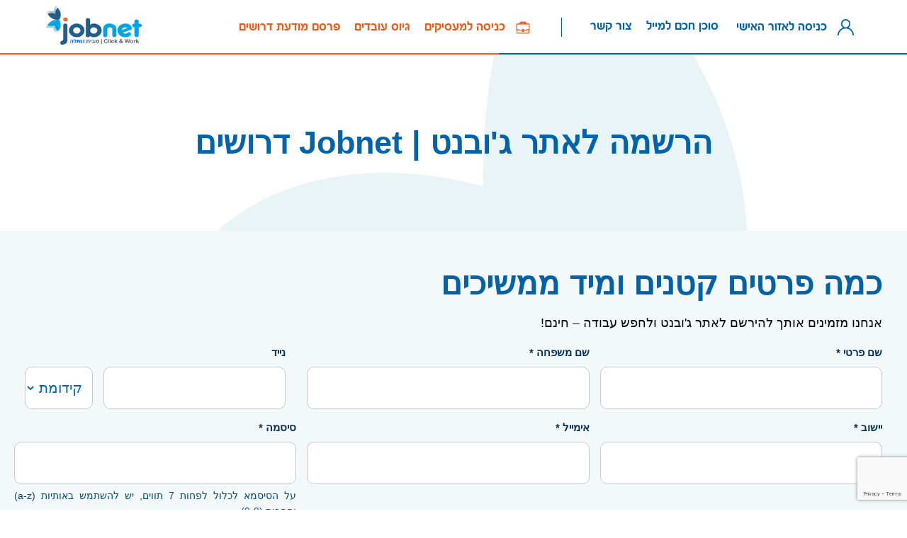

--- FILE ---
content_type: text/html; charset=utf-8
request_url: https://www.jobnet.co.il/newstyle/internalpages/Signup.aspx
body_size: 12563
content:

<!DOCTYPE html>

<html xmlns="http://www.w3.org/1999/xhtml">
<head >
     <title>
        

    </title>
    <meta http-equiv="PRAGMA" content="NO-CACHE" />
    <meta name="vs_targetSchema" content="http://schemas.microsoft.com/intellisense/ie5" />
    <meta http-equiv="content-Type" content="text/html; charset=utf-8" />
    <meta property="og:image" content="https://www.jobnet.co.il/Images/NewDesign/logo-jobnet-fb.png" />
    <meta property="og:type" content="website" />
     <meta charset="utf-8" />
    <meta http-equiv="X-UA-Compatible" content="IE=edge" />
    <meta name="viewport" content="width=device-width, initial-scale=1" />
    <meta name="author" content="" />
        <link rel="SHORTCUT ICON" href='/Images/Favicon/0547_favicon.ico' />
    <link rel="image_src" type="image/jpeg" href='/Images/NewDesign/logo.png' />
        <link  rel="stylesheet" href='/NewStyle/css/jquery-ui.min.css' />
    <link href='/NewStyle/css/bootstrap.min.css' rel="stylesheet" />
    <link href='/NewStyle/css/font-awesome.min.css' rel="stylesheet" type="text/css" />
    <link href='/NewStyle/css/material-design-iconic-font.min.css' rel="stylesheet" type="text/css" />
    <link href='/NewStyle/css/style.min.css' rel="stylesheet" type="text/css" />
    <link id="dynstyle" href='/NewStyle/css/DynamicStyle.min.css?v=6.93' rel="stylesheet" type="text/css" />
    <link id="mobilestl" href='/NewStyle/css/MobileStyle.min.css?v=6.93' rel="stylesheet" type="text/css" />
    <link rel="stylesheet" href='/NewStyle/css/bootstrap-dialog.min.css' />
     <script src='/NewStyle/js/jquery-3.3.1.min.js'></script>
    <script src='/NewStyle/js/jquery-ui.min.js'></script>
      <script src='/NewStyle/js/bootstrap.min.js'></script>
        <script src='/NewStyle/js/bootstrap-dialog.min.js'></script>
    <script type="text/javascript" src='/Include/functions.js?v=6.93' language="javascript"></script>
          <script src='/NewStyle/js/jquery.validate.min.js'  type="text/javascript"></script>
    <script src='/NewStyle/js/jquery.validate.additional.min.js'  type="text/javascript"></script>
<script>console.log('app1')</script>
    
      <meta content="הרשמה לאתר ג&#39;ובנט" name="description" />
    
    <meta http-equiv="Content-Language" content="he" />
    <script>
            $(document).ready(function () {
                loadRecaptcha();
             });
    </script>
    <script src='../js/UserProfile.js?v=6.93' type="text/javascript"></script>
    <script type="text/javascript">
        var AgreeReq = true;
         
        
        var loading = "בטעינה ...";
        var requiredField = "שדה זה הינו חובה.";
        var isEng = false;
    
        var lastActivityOn = Date.now;
        $(document).ready(function () {
            lastActivityOn = new Date()

            Load_citiesJson();

            UserProfile_Loaded();
            $(document).mousemove(function (e) {
                lastActivityOn = new Date()
            });
            $(document).keypress(function (e) {
                lastActivityOn = new Date()
            });
            setInterval(function () {//reset form after  an hour
                var endDate = new Date();
                var seconds = (endDate.getTime() - lastActivityOn.getTime()) / 1000;
                if(seconds>3600)
                    $(".signinpage").closest("form")[0].reset();
            }, 5000);
        });
    </script>
    

    
<script src="/Include/External/jquery.popunder.js" type="text/javascript"></script>
<script src="/Include/External/popup.min.js" type="text/javascript"></script>
<script src="/Include/External/jquery.cookie.js" type="text/javascript"></script>
<style>
.ui-dialog .ui-dialog-titlebar-close
{
	left: 0.3em;
right:auto;
}
    .ui-dialog-titlebar-close:after {
   content: 'X' !important;
   position: absolute;
   top: -2px;
  right: 3px;
}
</style>
<div id="mobilepopunder" style="overflow:hidden; display:none">
<iframe id="frmpopunder" style="border: 0px; " src="" width="100%" height="100%" loading="lazy"></iframe>
</div>

    
<!-- Start Visual Website Optimizer Asynchronous Code -->
<script type='text/javascript'>
    var _vwo_code = (function () {
        var account_id = 49179,
settings_tolerance = 2000,
library_tolerance = 2500,
use_existing_jquery = false,
        // DO NOT EDIT BELOW THIS LINE
f = false, d = document; return { use_existing_jquery: function () { return use_existing_jquery; }, library_tolerance: function () { return library_tolerance; }, finish: function () { if (!f) { f = true; var a = d.getElementById('_vis_opt_path_hides'); if (a) a.parentNode.removeChild(a); } }, finished: function () { return f; }, load: function (a) { var b = d.createElement('script'); b.src = a; b.type = 'text/javascript'; b.innerText; b.onerror = function () { _vwo_code.finish(); }; d.getElementsByTagName('head')[0].appendChild(b); }, init: function () { settings_timer = setTimeout('_vwo_code.finish()', settings_tolerance); var a = d.createElement('style'), b = 'body{opacity:0 !important;filter:alpha(opacity=0) !important;background:none !important;}', h = d.getElementsByTagName('head')[0]; a.setAttribute('id', '_vis_opt_path_hides'); a.setAttribute('type', 'text/css'); if (a.styleSheet) a.styleSheet.cssText = b; else a.appendChild(d.createTextNode(b)); h.appendChild(a); this.load('//dev.visualwebsiteoptimizer.com/j.php?a=' + account_id + '&u=' + encodeURIComponent(d.URL) + '&r=' + Math.random()); return settings_timer; } };
    } ()); _vwo_settings_timer = _vwo_code.init();
</script>
<!-- End Visual Website Optimizer Asynchronous Code -->

</head>
<body>
   
        

<!-- Google Tag Manager -->
<noscript>
    <iframe src="//www.googletagmanager.com/ns.html?id=GTM-MNGLRF" height="0" width="0"
        style="display: none; visibility: hidden"></iframe>
</noscript>
<script>
    (function (w, d, s, l, i) {
        w[l] = w[l] || [];
        w[l].push({
            'gtm.start': new Date().getTime(),
            event: 'gtm.js'
        });
        var f = d.getElementsByTagName(s)[0],
        j = d.createElement(s),
        dl = l != 'dataLayer' ? '&l=' + l : '';
        j.async = true;
        j.src = '//www.googletagmanager.com/gtm.js?id=' + i + dl;
        f.parentNode.insertBefore(j, f);
    })
    (window, document, 'script', 'dataLayer', 'GTM-MNGLRF');
</script>
<!-- End Google Tag Manager -->
<!-- Google tag (gtag.js) -->
<script async src="https://www.googletagmanager.com/gtag/js?id=G-CG0HT2M3TP"></script>
<script >
  window.dataLayer = window.dataLayer || [];
  function gtag(){dataLayer.push(arguments);}
  gtag('js', new Date());

  gtag('config', 'G-CG0HT2M3TP');
</script>

    
    <div >
 
<script>
    function onUserprofileClick() {
        var islogon = ('False').toLocaleLowerCase() == "true" ? true : false;
        if (islogon) { if ($(".dropdown").hasClass('open')) { $(".dropdown").removeClass('open'); } else { $(".dropdown").addClass('open'); }  }
        else { $('#loginpopup').modal();LoginBlock_Loaded(); }
    }

    function setHeartcount(val) {
        
        $(".heartheader span").html(val);
        if (val == "0") $(".heartheader span").hide(); else $(".heartheader span").show();
    }
    //function setHeartcount(cookjfv) {
    //    jfcount = ((cookjfv == null || cookjfv=="") ? "" : cookjfv.split(',').length.toString());
    //    $(".heartheader span").html(jfcount);
    //    if (jfcount == "") $(".heartheader span").hide(); else $(".heartheader span").show();
    //}
    $(function () {
        if(('False').toLocaleLowerCase() == "true")
        {
            $.ajax({
                type: "GET",
                url: '/UserProfileControls/Handlers/GetPortalUser.ashx',
                data: {
                    ActionType: 43   //get FavPositions
                },
                async: false,
                success: function (data) {
                    if (data != "-1") {
                        setHeartcount(data);
                    }
                },
                error: function (er) { }
            });
        }
    });
   
</script>
 <nav class="navbar navbar-default">
         <div class="container">

             

<script id="sciptLogin" type="text/javascript">
    
    $(document).ready(function () {
        
        $('#loginpopup').on('shown.bs.modal', function () {
            loadRecaptcha();
        });
    });
    
</script>
<script type="text/javascript" src='/Include/Internal/UserLoginBlockUC.js?v=6.93'></script>
<script type="text/javascript" src='/Include/Internal/UserForgotPasswordUC.js?v=6.93'></script>


<div class="modal fade in" id="loginpopup" tabindex="-1" role="dialog" aria-labelledby="loginpopup" aria-hidden="true">
  <div class="modal-dialog">
    <div class="modal-content">
        <button type="button" class="close-popup" data-dismiss="modal" aria-hidden="true"><img src='/NewStyle/images/cross.png' class="img-responsive" /></button>
      <div class="modal-body p0">

    <div class="login_popup">
        	
            <div class="tab-content">
    			<div id="menu1" class="tab-pane fade active in">
                <form id="form-block" action="#" novalidate="novalidate" >
                   
                    <div class="pop-up-middle">
                        <div class="row">
                            <div class="col-xs-12">
                                <h2>כניסה לאיזור האישי</h2>
                            </div>
                        </div>
                        <div class="row">
                            <div class="col-sm-6 pull-right">
                                <input id="emailBlock" name="emailBlock" type="text" tabindex="1" placeholder="דוא״ל"  value=""/>
                                <div class="check_box pull-right">
                                    <input type="checkbox" id="rememberMeBlock" name="rememberMeBlock" class="css-checkbox"  />
                                    <label for="rememberMeBlock" class="css-label"></label>
                                </div>
                                <p class="pull-right">זכור אותי</p>
                            </div>
                            <div class="col-sm-6">
                                <input  id="passwordBlock" tabindex="2"   name="passwordBlock" value="" type="password" placeholder="הקלד סיסמא" />
                                
                                <a  data-toggle="collapse" href="#UserForgotPassword" role="button" aria-expanded="false" aria-controls="collapseExample" class="forget " id="forgotPassword">שכחתי סיסמא</a>


                                
                            </div>
                        </div>


                       


                    </div>

                   
                    <div class="activeion_btn">
                        <div class="row">
                            <div class="col-sm-6">
                              

                               <input  class="submit" type="button" id="login" name="login" value="כניסה" onclick="CaptchaValidate_Login(event)" tabindex="5"/>

                            </div>
                            <div class="col-sm-6">
                                <button id="register" name="register" onclick="window.location.href='/NewStyle/InternalPages/SignUP.aspx';return false;">< משתמש חדש? להרשמה</button>
                            </div>
                        </div>
                         <div class="row">
                            <div class="col-sm-6 pull-right">
                             <label id="infoLoginBlock" class="orangeTxt">&nbsp;</label>
                            </div>
                            </div>
                    </div>

                    
                   </form>

                    <div  id="UserForgotPassword" class="collapse" >
    <form id="form-reminder" action="#" novalidate="novalidate">


   <div style="direction:rtl;
	width:100% !important;
	clear:both;">
    <p class="ContentInfo">
        יש להזין את כתובת הדואר האלקטרוני שלך<br />
        כפי שמילאת אותה בעת הרישום לאזור האישי:
    </p>

    <label for="emailRemind">
        כתובת דוא"ל</label>

    <input id="emailRemind" name="emailRemind"  type="text" style="margin-bottom: 0px;"/>
    <label class="orangeTxt" style="display:block;" id="errForgotP">
        <label id="infoRemindAgentLink" class="orangeTxt" style="font-size:12px;display:none;">לתזכורת סיסמא לסוכן החכם <a href='//agent.jobnet.co.il/Templates/PasswordReminder/PasswordReminder.aspx?ref=portal' target="_blank" style="background: inherit;color: inherit;display: inline;padding: 0;text-decoration: underline;float: inherit;">לחץ/י כאן</a></label>&nbsp;
    </label>
    
        <button class="submitRemind" id="sendRemind" onclick="$('#spinForgot').show();ResetPassword(); return false;" > שלח לי לינק לאיפוס הסיסמה &nbsp;<i id="spinForgot" class="fa fa-spinner fa-spin" style="display:none"></i>  </button>
        


    </div>
    </form>

                </div>
    			
            </div>
        </div>
        </div></div></div></div>
  
 </form>
 


   
</div>
         
         
         
         
     
            <div class="navbar-header">
               <button type="button" class="navbar-toggle collapsed" data-toggle="collapse" data-target="#navbar" aria-expanded="false" aria-controls="navbar">
               <span class="sr-only">Toggle navigation</span>
               <span class="icon-bar"></span>
               <span class="icon-bar"></span>
               <span class="icon-bar"></span>
               </button>

                <a class="pcHidden personMobile" onclick="if($('.PersonalMobile').css('display')=='none'){$('.PersonalMobile').show();}else{$('.PersonalMobile').hide();}" style='display: none;' >
                    <span class="pcHidden"><img src="/NewStyle/images/user-nlue.png" class="img-responsive"></span>

                </a>
                <ul class="dropdown-menu enterprofile PersonalMobile" style="display:none;">
                                  <li ><a href='/NewStyle/InternalPages/UserProfile.aspx'>אזור אישי</a></li>
                          
                                  <li><a href="#" onclick="logout_user_block();" >התנתק</a></li>
                               </ul>

               <a class="navbar-brand visible-xs logoparent" href="/">
                      <div class="logo"><img src='/NewStyle/images/logo.png?v=6.93' class="img-responsive logoimg" alt=""></div>
                   </a>                <a class='navbar-brand visible-xs heartheader '  href='/NewStyle/InternalPages/UserProfile.aspx?act=pos'  title="משרות מועדפות"><span style="display:none" ></span><i  class="fa fa-heart-o" ></i> </a>
            </div>
            <div class="row top-nav navbar-collapse collapse" id="navbar">
               	<div class="col-md-2 col-sm-3">
                       <div class="row">
                   <div class="col-md-11 logo">
               		<a class="navbar-brand hidden-xs" href="/">
                      <img src='/NewStyle/images/logo.png?v=6.93' class="img-responsive" alt="">
                    </a>
                    </div>
                       <div class="col-md-1 heartheader hidden">
                           <a href='/NewStyle/InternalPages/UserProfile.aspx?act=pos' class="navbar-brand hidden-xs" title="משרות מועדפות"><span style="display:none" ></span><i  class="fa fa-heart-o" ></i> </a>
                       </div>
                           </div>
                </div>
               	<div class="col-md-10 col-sm-9">
                	<div class="navigation">                         
                    	<ul class="nav navbar-nav">
                        <li><a href='/%d7%92%d7%99%d7%95%d7%a1_%d7%a2%d7%95%d7%91%d7%93%d7%99%d7%9d'>פרסם מודעת דרושים </a></li>
                            <li class="mobileHidden"><a href='/%d7%92%d7%99%d7%95%d7%a1_%d7%a2%d7%95%d7%91%d7%93%d7%99%d7%9d'>גיוס עובדים </a></li>
                            <li class="mobileHidden"><a href="https://bo.jobnet.co.il/Jobnet.BO.Web.Site/login.aspx" target="_blank">
                            <span class=""></span>כניסה למעסיקים  &nbsp; <span><img src='/NewStyle/images/bags.png' width="20" class="img-responsive" /></span>
                             </a></li>                   
                         </ul>
                         <ul class="nav navbar-nav left">                         
                            <li><a href='/%d7%a6%d7%95%d7%a8_%d7%a7%d7%a9%d7%a8'> צור קשר </a></li>
                            <li><a href='/newstyle/internalpages/Signup.aspx'> סוכן חכם למייל</a></li>
                             <li class='dropdown '>
                               <a  class="dropdown-toggle" onclick="onUserprofileClick()" id="loginmyprofile"    ><span class=""><i style="display: none;"  class="zmdi zmdi-chevron-down zmdi-hc-fw"></i></span> &nbsp;כניסה לאזור האישי &nbsp; <span><img src='/NewStyle/images/user-nlue.png' class="img-responsive" /></span></a>
                               <ul class="dropdown-menu enterprofile">
                                  <li style="display: none;"><a href='/NewStyle/InternalPages/UserProfile.aspx'>אזור אישי</a></li>
                          
                                  <li style="display: none;"><a href="#" onclick="logout_user_block();" >התנתק</a></li>
                               </ul>
                              
                               
                              
                   </li>
                         </ul>
                     </div>
                  </div>
                  
               </div>
            <!--/.nav-collapse -->
         </div>
         <!--/.container-fluid -->
      </nav>



         <div class="loaderAbove" style="display:none;">
<div class="fa fa-spinner fa-spin fa-5x"></div></div>
        <!--***** SERVER=JNPRODWEB *****-->
        

<form method="post" action="./Signup.aspx" id="formwizard" novalidate="novalidate" autocomplete="off">
<div class="aspNetHidden">
<input type="hidden" name="__VIEWSTATE" id="__VIEWSTATE" value="ao4lZX9TIaiT3Wez6n33t1en0L7hDtYwAJhZYnZMkIPw+WacXgETA42GPNd1mrI46dJi9nyIw1xbBerBfaMf0156xRq5H60x2xX+Sn9TjpHovTPao3rvL6MC3THHtM6+mxHOHT/GG+uNArXm7tghJwWcmG6Puk/jUtwSKaf8aQoU/+vUvBvVqmooxypM23LJKU9g3ZjWlZEfiAtTlJfDRuUPZ37su9+5dm+6nXh85wYC1REcPuTOy37IPGOYmZwPMC/BusYKAiajzP/BMr1RWPPyxxyZ47qvadLIbDqepFyDm6dslZ85PxRfabFDLv46VSDbA+RvdBa0nujYaW/GrAavuBVIG5f6pUk8telu+PPINutg4uSTkhkYMvjw+UdKTCQMuLxeYw+f8SEnbAMKB8eZ7D6ixKFTKoGSphncg478GN9tgxy3a4GY1YAsa9lDC4LiEbrbDW8I40kPjeMFgf7+5bFzzvYwKqA40hGhdPXqlSbgE9hHipaS/Zctc1thDOHExS6l0VbcEMsfT/rQGetxgoKNvbiTQNkuTU+uGkUDl/[base64]/tZL3o3lwPs94FqyRM+YRrsA3y4y0H7tqmC+qwAsR4o/GHqD4b/pp7GOTIcjJNDPIRwf9oL8GTHrdFvOxXatg7lwz2JtF1xD9uwvBgE017WZc2kHE4x3vVUgIomDJGwU37Wf7LWPWvCDxO+I/ES53BkOi//KUfPpFlCJoP3HF5pmxkpnMQb3nqZ+jwtQET/9EfKhcnUVEHg7BTiDH0iZ8ERub7F/4m3oelutuDtGGvZn19R48MDI+NwpVDjwPR4+tkE5HfKSNPuaSnmk/8WQgBcFvNNYiswdwjVo5p7oKpihaaiggGzIQ/f6Vd+ccpeUKTihwhSNTNSLS1pNPDJpL2MZSzoUANH+C02NnTpFn8yPLZZ/JxC7O7PcrgUdPIuSEu6+TGJGWLeNUPWqJuKl31knnlRqOg2hKRFv66AzPVIRtytcSCwTu8QAPg9fqBjPTJEIcu1/gRakMry6Fn2HcFu1FF/ixeySt5YmG9xofNpbXOp4BksmLIzWmnxRBWCw8BzP1HvZYwvyMkx46l3zIQGjSnbLKvLNXlI/SyfK/JB8X7e+tUZJ8BXctgBUt+bMHHuzrCZBHdWpeZ3E4H5bLqbZgQPOnxThzzrsbrYXVRPrgRWkm9n8BrMdZHCG0eW9AtqILRAZ+I7RqQ9ZD30E681MXdP5jh7k3F9Hwm4C6dC2t+pXCUmDwExF34mAwkMX0WPwGVr107UK77Zx/yTJy1rcmN+bZzOIprTRyoejFvzszYIDWPgXB0g2/J6kb7oST3ov9neUhSJaIupTtLQB5B58pEnP7EnlavLhHaJX43J/[base64]" />
</div>

<div class="aspNetHidden">

	<input type="hidden" name="__VIEWSTATEGENERATOR" id="__VIEWSTATEGENERATOR" value="631BC601" />
</div>
    
<section class="signinpage">
	<div class="container-fluid sectionone">
    	<div class="container">
        	<div class="row">
            	<div class="col-md-12">
                	<h1>הרשמה לאתר ג'ובנט | Jobnet דרושים</h1>
                	<p>
                    	
                    </p>
                </div>
            </div>
        </div>
    </div>
    <div class="container-fluid sectiontwo">
    	<div class="container">
        	
            <div class="row reverse-row">
                <div class="col-md-12">
                	<div class="cx_text">
                        <div class="row reverse-row">
                            <div class="col-md-12">
                                <h3>כמה פרטים קטנים ומיד ממשיכים</h3>
                            </div>
                            <div class="col-md-9">
                                <p>
                                   אנחנו מזמינים אותך להירשם לאתר ג'ובנט ולחפש עבודה – חינם!
                                </p>
                            </div>
                        </div>
                      



<div class="row reverse-row">
                                                <div class="col-md-4 col-sm-6 pleft">
                                                    <label for="fName">שם פרטי *</label>
                                                    <input id="fName" name="fName" type="text"  />
                                                </div>
                                                <div class="col-md-4 col-sm-6 pleft">
                                                     <label for="lName">שם משפחה *</label>
                                                     <input id="lName" name="lName" type="text"  />
                                                </div>
    <div class="col-md-4 col-sm-12" >
       
         <span class="col-md-3 col-sm-3 p0 phoneK">
                                                      <label>&nbsp;</label>        
                                                  <select id="cellPhonePrefix" name="cellPhonePrefix" >
                                                    <option value="-1" >קידומת</option>
                                                    <option value="050" >050</option>
                                                    <option value="051">051</option>
                                                    <option value="052">052</option>
                                                    <option value="053">053</option>
                                                    <option value="054">054</option>
                                                    <option value="055">055</option>
                                                    <option value="057">057</option>
                                                    <option value="058">058</option>
                                                </select>
                                                 </span>
                                                 <span class="col-md-9 col-sm-3">
                                                    
                                               <label>נייד</label>   
                                                    <input id="cellPhone" name="cellPhone" type="text" />
                                                </span>
                                                 
                                               </div>
                                                <div class="col-md-4 col-sm-6 pleft">
                                                    <label for="city">יישוב *</label>
                                                    <input id="city" name="city" type="text"  />
                                                    <input id="cityVal" name="cityVal" type="hidden" />
                                                </div>

                                               
                                                <div class="col-md-4 col-sm-6 pleft">
                                                    <label>אימייל *</label>
                                                    <input id='emailRegister' name='emailRegister' type="email"    class='bg-light'  />
                                                </div>

                                                <div class='col-md-4 col-sm-6 pleft '>
                                                    <label for="password">סיסמה *</label>
                                                    <input id="password" name="password" type="password"   />
                                                    <p class="passwordFormat" data-uw-styling-context="true">על הסיסמא לכלול לפחות 7 תווים, יש להשתמש באותיות (a-z) וספרות (0-9).</p>
                                                </div>

                                                <div style="margin-top:25px" class="col-md-4 col-sm-6 pleft hidden">
                                                   
                            	                    <button onclick="Save_UserDetails();return false;">שמור</button>
                                                </div>
                                            </div>

                        <div class="row reverse-row ">
                        	<div class="col-md-8 ">
                            	<div class="row submitrow">
                                	<div class="col-sm-12">
                                    	<div class="cx_checkbox">
                                            <input type="checkbox" id="agree" name="agree" >
                                            <label for="agree">אני מאשר את <a style="text-decoration:underline" target="_blank" href="../InternalPages/Terms.aspx">תנאי השימוש</a> באתר ג'ובנט, קבלת הצעות עבודה ודיוורים כלליים *</label>                                          
                                        </div>
                                    </div>
                                	
                            
                                </div>
                            </div>
                            <div class="col-md-12 text-center">
                            	<button onclick="Save_UserDetails();return false;">המשך</button>
                            </div>
                        </div>



                        
                    </div>
                </div>
                <div >
                	
                </div>
            </div>
        </div>
    </div>
    <div class="container-fluid sectionthree">
    	
           
                

 <div class="container">
            <div class="row">
            	<div class="col-md-12">
                	<h2>חברות מגייסות</h2>
                </div>

                
            	<div class="col-md-12 flexdiv" id="brand-logo">
                    
                         <div class="brands-logo">
                    	<div class="brand-img" >
                        	 <script type="text/javascript">
//<![CDATA[
                        	     var atp_uid; if (atp_uid) atp_uid += '-' + new Date().getTime(); else atp_uid = new Date().getTime();
                        	     document.write('<sc' + 'ript type="text/javascript" src="https://ads1.atpclick.com/atpClick.aspx?z=306&a=324&t=_blank&uid=' + atp_uid + '&c=script"></scri' + 'pt>');
//]]>
        </script>
                        </div>
                  		
                    </div>
                        
                         <div class="brands-logo">
                    	<div class="brand-img" >
                        	 <script type="text/javascript">
//<![CDATA[
                        	     var atp_uid; if (atp_uid) atp_uid += '-' + new Date().getTime(); else atp_uid = new Date().getTime();
                        	     document.write('<sc' + 'ript type="text/javascript" src="https://ads1.atpclick.com/atpClick.aspx?z=306&a=323&t=_blank&uid=' + atp_uid + '&c=script"></scri' + 'pt>');
//]]>
        </script>
                        </div>
                  		
                    </div>
                        
                         <div class="brands-logo">
                    	<div class="brand-img" >
                        	 <script type="text/javascript">
//<![CDATA[
                        	     var atp_uid; if (atp_uid) atp_uid += '-' + new Date().getTime(); else atp_uid = new Date().getTime();
                        	     document.write('<sc' + 'ript type="text/javascript" src="https://ads1.atpclick.com/atpClick.aspx?z=306&a=322&t=_blank&uid=' + atp_uid + '&c=script"></scri' + 'pt>');
//]]>
        </script>
                        </div>
                  		
                    </div>
                        
                         <div class="brands-logo">
                    	<div class="brand-img" >
                        	 <script type="text/javascript">
//<![CDATA[
                        	     var atp_uid; if (atp_uid) atp_uid += '-' + new Date().getTime(); else atp_uid = new Date().getTime();
                        	     document.write('<sc' + 'ript type="text/javascript" src="https://ads1.atpclick.com/atpClick.aspx?z=306&a=338&t=_blank&uid=' + atp_uid + '&c=script"></scri' + 'pt>');
//]]>
        </script>
                        </div>
                  		
                    </div>
                        
                         <div class="brands-logo">
                    	<div class="brand-img" >
                        	 <script type="text/javascript">
//<![CDATA[
                        	     var atp_uid; if (atp_uid) atp_uid += '-' + new Date().getTime(); else atp_uid = new Date().getTime();
                        	     document.write('<sc' + 'ript type="text/javascript" src="https://ads1.atpclick.com/atpClick.aspx?z=306&a=337&t=_blank&uid=' + atp_uid + '&c=script"></scri' + 'pt>');
//]]>
        </script>
                        </div>
                  		
                    </div>
                        
                         <div class="brands-logo">
                    	<div class="brand-img" >
                        	 <script type="text/javascript">
//<![CDATA[
                        	     var atp_uid; if (atp_uid) atp_uid += '-' + new Date().getTime(); else atp_uid = new Date().getTime();
                        	     document.write('<sc' + 'ript type="text/javascript" src="https://ads1.atpclick.com/atpClick.aspx?z=306&a=325&t=_blank&uid=' + atp_uid + '&c=script"></scri' + 'pt>');
//]]>
        </script>
                        </div>
                  		
                    </div>
                        
                         <div class="brands-logo">
                    	<div class="brand-img" >
                        	 <script type="text/javascript">
//<![CDATA[
                        	     var atp_uid; if (atp_uid) atp_uid += '-' + new Date().getTime(); else atp_uid = new Date().getTime();
                        	     document.write('<sc' + 'ript type="text/javascript" src="https://ads1.atpclick.com/atpClick.aspx?z=306&a=366&t=_blank&uid=' + atp_uid + '&c=script"></scri' + 'pt>');
//]]>
        </script>
                        </div>
                  		
                    </div>
                        
                         <div class="brands-logo">
                    	<div class="brand-img" >
                        	 <script type="text/javascript">
//<![CDATA[
                        	     var atp_uid; if (atp_uid) atp_uid += '-' + new Date().getTime(); else atp_uid = new Date().getTime();
                        	     document.write('<sc' + 'ript type="text/javascript" src="https://ads1.atpclick.com/atpClick.aspx?z=306&a=365&t=_blank&uid=' + atp_uid + '&c=script"></scri' + 'pt>');
//]]>
        </script>
                        </div>
                  		
                    </div>
                        
                         <div class="brands-logo">
                    	<div class="brand-img" >
                        	 <script type="text/javascript">
//<![CDATA[
                        	     var atp_uid; if (atp_uid) atp_uid += '-' + new Date().getTime(); else atp_uid = new Date().getTime();
                        	     document.write('<sc' + 'ript type="text/javascript" src="https://ads1.atpclick.com/atpClick.aspx?z=306&a=364&t=_blank&uid=' + atp_uid + '&c=script"></scri' + 'pt>');
//]]>
        </script>
                        </div>
                  		
                    </div>
                        

                     



                   
                </div>
             </div>
         </div>
           
      
    </div>
</section>

    </form>

   
    

        <div id="divadv">
            

<script language="javascript" type="text/javascript">
    var name = "#skyScraper";

    $(document).ready(function () {
        ShowOrHideSkyScraper();

        $(window).scroll(function () {

            if ($("#dynstyle").length > 0) {
                var footertop = parseFloat($("footer").offset().top);
                var top1 = ($(document).scrollTop() >= 80) ? (($(document).scrollTop() + $(name).height()) > footertop ? (footertop - $(name).height()):$(document).scrollTop()) : 80;
                $(name).animate({ top: top1 }, { duration: 800, queue: false });
            }
            else {

                $(name).animate({ top: $(document).scrollTop() }, { duration: 800, queue: false });
            }
        });

        $(window).resize(function (e) {
            if (e.target != window) return;
            ShowOrHideSkyScraper();
        });
    });

    function ShowOrHideSkyScraper() {
        var Minwdh = 1240;
        if ($("#dynstyle").length > 0) { Minwdh = 1650; }
        if ($(window).width() < Minwdh || $(window).height() < 600) {
            $(name).css('display', 'none');
        }
        else {
            $(name).css('display', 'block');
            if ($("#dynstyle").length > 0) { $("#divadv").show(); }
        }
    }
</script>            

<style type="text/css"> 
    .fixme 
    {
      position: absolute; top: 0px; left: 0px; z-index: 2;
    }
</style> 

<div class="skyScrapper">
<DIV id=skyScraper class=fixme>
<FORM><!-- ATP-LOGIC Ltd. atpClick TAG - BEGIN - DO NOT MODIFY -->
<SCRIPT type=text/javascript>
//<![CDATA[
if ( !($(window).width() < 1000) &&  !($(window).height() < 600)) {
	var atp_uid;if (atp_uid) atp_uid += '-' + new Date().getTime(); else atp_uid = new Date().getTime();
	document.write ('<sc' + 'ript type="text/javascript" src="https://ads1.atpclick.com/atpClick.aspx?z=306&a=339&uid='+atp_uid+'&c=script"></scri'+'pt>');
}
//]]>
</SCRIPT>
<!-- ATP-LOGIC Ltd. atpClick TAG - END   - DO NOT MODIFY --></FORM></DIV>
</div> 
        </div>
        <div class="container-fluid section-five">
            

<script>
    var handlerUrl = '/NewStyle/Handlers/Categories.ashx';
    var registerApiUrl = '/RegisterAPI.aspx';
    var stripAgntRefID = 21;
    var token = 'eyJhbGciOiAiSFMyNTYiLCAidHlwIjogIkpXVCJ9.eyJuYW1lIjogIkpvYm5ldFIiLCAiZXhwIjogIjUyNTA3Mzg5Njc0OTk5NDY4NTYifQ%3d%3d.DvS6WLM79GOk6XoZ2jrLQeCG1aU%2fBrEYDs20eORAeV4%3d';
</script>
<script src='/NewStyle/JS/UserProfile.js' ></script>
<script defer   src='/NewStyle/js/AgentStrip.min.js?v=6.93'  ></script>
	<div class="container">
    	<div class='row  '>
        	<div class="col-md-12">
            	<h2>תן למשרות שלנו לחפש אותך - חינם!</h2>
            </div>
        </div>
        <div class="row"> 
        	<div class="col-md-12">
            	<div class="contact-form stripAgent form-group">
                	<form>
                        <label class="error" id="errStripMail" for="agntStripMail">יש להזין כתובת מייל במבנה תקין</label>
                    	<input  name="aaa" id="agntStripMail"   type="email" placeholder="אימייל" />
                    	<label class="error" id="errStripCat" for="agntStripCat">יש לבחור תחום</label>
                        <input name="bbb" id="agntStripCat"  type="text" placeholder="תחום" />
                       <label class="error" id="errStripSubCat" for="agntStripsubCat">יש לבחור לפחות תפקיד אחד</label>
                        <input  type="button" id="agntStripsubCat" data-toggle="dropdown" data-uw-styling-context="true" aria-expanded="true" value="תפקיד"  />
                        <ul class="dropdown-menu stripul"></ul>
 
                        <button id="StrpAgentOK" onclick="return callEmailConfirmOnSubmit()">מצא לי עבודה
                            <i class="fa fa-spinner fa-spin" style="display:none"></i>
                        </button>
                        <label class="hidden" id="lblStrpCat"></label>
                        <label class="hidden" id="lblStrpsubCat"></label>

                        
                    </form>
                </div>
            </div>
        </div>
    </div>
    
<style>
    #EmailConfirmPopup .modal-content{ font-size:18px; background-color: #f3f8fb;font-family: fbspacer-Bold;}
    #EmailConfirmation{
        padding-top: 10px;
        padding-bottom: 10px;

    }
    .confirmMail {
        position: relative;
        text-align: center;
        /*background-size: 30%;
    background-size: 30% 100%;
    padding: 0 15px;*/
    }
    .confirmMail p{
        
        font-size:18px;
    }
    .confirmMail input{
        margin-bottom:10px;font-size:18px;
    }
    .confirmMail button{
        margin-bottom:10px;font-size:18px;
    }
    .submitRemind{}
    #successConf{
        height: 50px;
        width: 100%;
        font-size: 48px;
        color: green;
        text-align: center;
    }
</style>
<script>
    var refid = 21;
    var uemailelm = 'agntStripMail';
    var confirm_succeded = false;
    var callbackConfMail ='SubmitSreipAgent';

    function showEmailConfirmModal()
    {
        
        let sent = SendEmailConfirmation();
     
        if(sent == '-1')//not need confirm -already confirmed
        {
            window[callbackConfMail]();
        }
        else if(sent == '1') //sent
        {
            $('#EmailConfirmPopup').modal('show');
        }
        else
        {
            setTimeout(function(){$('#EmailConfirmPopup').modal('show');},1000);
        }
        
        return false;
    }

    $(document).ready(function() {
        $('#closeEmailConfModal').click(function () {
            if (!confirm('הסוכן שלך לא יישמר האם אתה בטוח?')) {
                return false; // Prevent the modal from closing
            }
        });
    });


</script>

<div class="modal fade in" id="EmailConfirmPopup" tabindex="-1" role="dialog" aria-labelledby="loginpopup" aria-hidden="true" data-backdrop="static">
  <div class="modal-dialog">
    <div class="modal-content">
        <button id="closeEmailConfModal" type="button" class="close-popup" data-dismiss="modal" aria-hidden="true"><img src='/NewStyle/images/cross.png' class="img-responsive" /></button>
      <div class="modal-body p0">
<div id="EmailConfirmation" class="collapse in" aria-expanded="true">
   
   <div style="direction:rtl;" class="confirmMail">
    <p class="ContentInfo">
        ברגעים אלו נשלח אליך מייל 
        לאימות כתובת המייל שלך
        <br />
        כדי שנוכל לשלוח אליך משרות
        </p>
       <div>
    <label for="emailRemind">
        קוד האימות:</label>

    <input id="emailConfCode" class="emailConfCode" name="emailConfCode" type="text" style="margin-bottom: 0px;">
    <label class="orangeTxt" style="display:block;" id="errConfirmE">
    </label>
    <div style="width:100%;">
        <button class="submitRemind btn btn-primary" id="submitEmailConf" onclick="$('#spinEmailConf').show();ConfirmEmail(); return false;"> אישור הקוד ושמירת הסוכן &nbsp;
             </button>
        </div>
            <i id="spinEmailConf" class="fa fa-spinner fa-spin" style="display:none"></i> 
</div>
       
        
       <div>
           <label >לא קיבלתי את הקוד</label>
           <a style="cursor:pointer" onclick="$('#spinEmailConf').show();$('#submitEmailConf').addClass('disabled');setTimeout(function(){SendEmailConfirmation(); $('#spinEmailConf').hide();$('#submitEmailConf').removeClass('disabled');},2000); return false;">שלחו לי שוב</a>
       </div>

       <div>
           <div class="fa fa-check-circle" id="successConf" style="display:none"></div>
       </div>


    </div>
    

                </div>
          </div></div></div></div>
         
         
 
        </div>
      <footer>
            


<div class="container">
    	<div class="row">
        	<div class="col-md-12">
            	<div class="top-logo"><a href="#"><img src='/NewStyle/images/footer-logo.png?v=6.93' class="img-responsive" /></a></div>
            </div>
            <div class="col-md-12 visible-xs">
            	<div class="envelop-nav">
                	<a href="#">צור קשר <img src='/NewStyle/images/envelop.png'  class="img-responsive" /></a>
                    <a href="#">התחברות <img src='/NewStyle/images/user.png' class="img-responsive" /></a>
                </div>
            </div>
            <div class="col-md-12">
            	<div class="footer-list">
                	<div class="list-box">
                    	<ul>
                        	<li onclick="window.location.href='/%d7%90%d7%95%d7%93%d7%95%d7%aa_jobnet'"  style="cursor:pointer;">אודותינו</li>
                            <li><a href='/גיוס_עובדים'>פרסם אצלנו</a></li>
                            <li><a href='/גיוס_עובדים'>גיוס עובדים</a></li>
                            <li><a href='/%d7%aa%d7%a7%d7%a0%d7%95%d7%9f_%d7%90%d7%aa%d7%a8'>תקנון</a></li>
                            <li><a href='/%d7%9e%d7%93%d7%99%d7%a0%d7%99%d7%95%d7%aa_%d7%94%d7%a4%d7%a8%d7%98%d7%99%d7%95%d7%aa_%d7%a9%d7%9c_%d7%94%d7%90%d7%aa%d7%a8'>מדיניות פרטיות</a></li>
                            <li><a href='/%d7%a6%d7%95%d7%a8_%d7%a7%d7%a9%d7%a8'>צור קשר</a></li>
                        </ul>
                    </div>
                    <div class="list-box">
                    	<ul>
                        	<li>משרות בתחומים מובילים</li>
                            <li><a href='/jobs?subprofid=676'>Back Office - אדמיניסטרציה</a></li>
                            <li><a href='/jobs?subprofid=916'>מזכירות</a></li>
                            <li><a href='/jobs?subprofid=962'>מנהל משרד</a></li>
                            <li><a href='/jobs?subprofid=1126'>פקידות</a></li>
                            <li><a href='/jobs?subprofid=1100'>עוזר מנהל</a></li>
                        </ul>
                    </div>
                    <div class="list-box">
                    	<ul>
                        	<li>קטגוריות דרושים פופלאריות</li>
                            <li><a href='/jobs?subprofid=780'>גיוס והשמה</a></li>
                            <li><a href='/jobs?subprofid=942'>מכירות שטח</a></li>
                            <li><a href='/jobs?subprofid=1040'>ניהול כספים</a></li>
                            <li><a href='/jobs?subprofid=1088'>סמנכ"ל תפעול ולוגיסטיקה</a></li>
                            <li><a href='/jobs?subprofid=1161'>רכז משאבי אנוש</a></li>
                        </ul>
                    </div>
                    <div class="list-box">
                    	<ul>
                        	<li>הצעות עבודה</li>
                            <li><a href='/jobs?subprofid=917'>מזכירות בכירה</a></li>
                            <li><a href='/jobs?subprofid=1255'>מזכירות רפואית</a></li>
                            <li><a href='/jobs?subprofid=959'>מנהל מכירות</a></li>
                            <li><a href='/jobs?subprofid=1037'>ניהול חשבונות</a></li>
                            <li><a href='/jobs?subprofid=1049'>ניהול פרוייקטים - תעשייה וניהול</a></li>
                        </ul>
                    </div>
                    <div class="list-box">
                    	<ul>
                        	<li>חיפוש עבודה</li>
                            <li><a href='/%D7%A2%D7%91%D7%95%D7%93%D7%94_%D7%9C%D7%97%D7%99%D7%99%D7%9C%D7%99%D7%9D_%D7%9E%D7%A9%D7%95%D7%97%D7%A8%D7%A8%D7%99%D7%9D'>משוחררי צבא - מועדפת</a></li>
                            <li><a  href='/jobs?subprofid=1052'>ניהול רכש</a></li>
                            <li><a  href='/%D7%93%D7%A8%D7%95%D7%A9%D7%99%D7%9D_%D7%A1%D7%98%D7%95%D7%93%D7%A0%D7%98%D7%99%D7%9D_%D7%A2%D7%91%D7%95%D7%93%D7%94_%D7%9C%D7%A1%D7%98%D7%95%D7%93%D7%A0%D7%98%D7%99%D7%9D_%D7%91%D7%9E%D7%94%D7%9C%D7%9A_%D7%94%D7%9C%D7%99%D7%9E%D7%95%D7%93%D7%99%D7%9D'>משרות לסטודנטים</a></li>
                            <li><a  href='/jobs?subprofid=1147'>קשרי לקוחות</a></li> 
                            <li><a  href='/jobs?subprofid=1252'>ללא נסיון</a></li> 
                            <li><a  href='/AllAreas'>משרות לפי אזור</a></li> 
                            <li><a  href='/%D7%A2%D7%91%D7%95%D7%93%D7%94_%D7%94%D7%99%D7%91%D7%A8%D7%99%D7%93%D7%99%D7%AA'>עבודה היברידית</a></li> 
                        </ul>
                    </div>
                </div>
            </div>
          
            <div class="col-md-12 p0">
            	<div class="social-nav">
                	<a href="https://www.facebook.com/jobnet.co.il" target="_blank"><span class="fa fa-facebook-square" style="font-size: xx-large;"></span></a>
                	<a href="https://www.linkedin.com/company/jobnet-online-ltd.?trk=cp_followed_name_jobnet-online-ltd%2E" target="_blank"><span class="fa fa-linkedin-square" style="font-size: xx-large"></span></a>
                	<!--<a href="#"><span class="fa fa-twitter"></span></a>-->
                	<!--<a href="#"><span class="fa fa-youtube-play"></span></a>-->
                   <!-- <a href="https://plus.google.com/u/0/112971463754732866262/about" target="_blank"><span class="fa fa-google-plus"></span></a>-->
                </div>
            </div>
            
            <div class="copy-right">
                <a>כל הזכויות שמורות לאתר Jobnet - לוח דרושים עם אפשרות חיפוש עבודה בחינם</a>
            </div>
        </div>
    </div>
        </footer>
    </div>
        <script type="text/javascript" src='/NewStyle/js/function.min.js' language="javascript"></script>
   



  <div class="modal fade in" id="modalAggentReg" tabindex="-1" role="dialog" aria-labelledby="loginpopup" aria-hidden="true" >
                                    <div class="modal-dialog"  style='width:370px;height:470px;'>
                                    <button type="button" class="close-popup" data-dismiss="modal" aria-hidden="true"><img src='/Newstyle/images/cross.png' class="img-responsive" /></button>
                                      <iframe name="agentRegFrame" id="agentRegFrame" src="/Images/t.gif" height=470 width=370  style="border:0"></iframe>
                                    </div></div>
<script language="javascript" type="text/javascript">

    $(function () {
        var src = "/Images/t.gif";
        var formH = 470;
        var formW = 370;

        if (src.indexOf("AgentRegistration") != -1 && getCookie("JobnetRPU") == null) {
            $('#modalAggentReg').on('shown.bs.modal', function (e) {
               setCookieForNumberOfDays("JobnetRPU", "s=1", 1);
            })
            setTimeout(function () {
                //$.modal('<iframe name="agentRegFrame" id="cvFrame" src="' + src + '" height="' + formH + '" width="' + formW + '" style="border:0" frameBorder="0">', {

                //$('#modalAggentReg').modal('show'); ///!!
                
            }, 5000);
        }
    });



    $('#modalAggentReg').on('hide.bs.modal', function (e) {
        var iframeContent = $("#agentRegFrame").contents();
        if(iframeContent.find("#EmailConfirmPopup").css('display')!='none')
        {
            return confirm('הסוכן שלך לא יישמר האם אתה בטוח?');
        }
        // Find and click the button inside the iframe
        

        //closeEmailConfModal
    });
    

    //$(document).mousedown(function (e) {
    //    if($("#modalAggentReg").css("display")!="none")
    //    {
    //        if($("#modalAggentReg").has(e.target).length === 0)//if not in moal popup
    //        {
    //            $("#modalAggentReg").hide();
    //        }
    //    }
    //});
</script>
    

    <script  type="text/javascript">
        var _userway_config = {
            account: 'DuV3ErAg9E'
        };
    </script>
    <script  type="text/javascript" src="https://cdn.userway.org/widget.js"></script>
<script defer src="https://static.cloudflareinsights.com/beacon.min.js/vcd15cbe7772f49c399c6a5babf22c1241717689176015" integrity="sha512-ZpsOmlRQV6y907TI0dKBHq9Md29nnaEIPlkf84rnaERnq6zvWvPUqr2ft8M1aS28oN72PdrCzSjY4U6VaAw1EQ==" data-cf-beacon='{"version":"2024.11.0","token":"366da1c0a5f74e1ba121cd2a0efc0c88","server_timing":{"name":{"cfCacheStatus":true,"cfEdge":true,"cfExtPri":true,"cfL4":true,"cfOrigin":true,"cfSpeedBrain":true},"location_startswith":null}}' crossorigin="anonymous"></script>
</body>
</html>


--- FILE ---
content_type: text/html; charset=utf-8
request_url: https://www.google.com/recaptcha/api2/anchor?ar=1&k=6LeQTckcAAAAAKtQqzAyNvfNo1gzeKmmbgsQPZr9&co=aHR0cHM6Ly93d3cuam9ibmV0LmNvLmlsOjQ0Mw..&hl=en&v=N67nZn4AqZkNcbeMu4prBgzg&size=invisible&anchor-ms=20000&execute-ms=30000&cb=tzewqi8w626i
body_size: 49819
content:
<!DOCTYPE HTML><html dir="ltr" lang="en"><head><meta http-equiv="Content-Type" content="text/html; charset=UTF-8">
<meta http-equiv="X-UA-Compatible" content="IE=edge">
<title>reCAPTCHA</title>
<style type="text/css">
/* cyrillic-ext */
@font-face {
  font-family: 'Roboto';
  font-style: normal;
  font-weight: 400;
  font-stretch: 100%;
  src: url(//fonts.gstatic.com/s/roboto/v48/KFO7CnqEu92Fr1ME7kSn66aGLdTylUAMa3GUBHMdazTgWw.woff2) format('woff2');
  unicode-range: U+0460-052F, U+1C80-1C8A, U+20B4, U+2DE0-2DFF, U+A640-A69F, U+FE2E-FE2F;
}
/* cyrillic */
@font-face {
  font-family: 'Roboto';
  font-style: normal;
  font-weight: 400;
  font-stretch: 100%;
  src: url(//fonts.gstatic.com/s/roboto/v48/KFO7CnqEu92Fr1ME7kSn66aGLdTylUAMa3iUBHMdazTgWw.woff2) format('woff2');
  unicode-range: U+0301, U+0400-045F, U+0490-0491, U+04B0-04B1, U+2116;
}
/* greek-ext */
@font-face {
  font-family: 'Roboto';
  font-style: normal;
  font-weight: 400;
  font-stretch: 100%;
  src: url(//fonts.gstatic.com/s/roboto/v48/KFO7CnqEu92Fr1ME7kSn66aGLdTylUAMa3CUBHMdazTgWw.woff2) format('woff2');
  unicode-range: U+1F00-1FFF;
}
/* greek */
@font-face {
  font-family: 'Roboto';
  font-style: normal;
  font-weight: 400;
  font-stretch: 100%;
  src: url(//fonts.gstatic.com/s/roboto/v48/KFO7CnqEu92Fr1ME7kSn66aGLdTylUAMa3-UBHMdazTgWw.woff2) format('woff2');
  unicode-range: U+0370-0377, U+037A-037F, U+0384-038A, U+038C, U+038E-03A1, U+03A3-03FF;
}
/* math */
@font-face {
  font-family: 'Roboto';
  font-style: normal;
  font-weight: 400;
  font-stretch: 100%;
  src: url(//fonts.gstatic.com/s/roboto/v48/KFO7CnqEu92Fr1ME7kSn66aGLdTylUAMawCUBHMdazTgWw.woff2) format('woff2');
  unicode-range: U+0302-0303, U+0305, U+0307-0308, U+0310, U+0312, U+0315, U+031A, U+0326-0327, U+032C, U+032F-0330, U+0332-0333, U+0338, U+033A, U+0346, U+034D, U+0391-03A1, U+03A3-03A9, U+03B1-03C9, U+03D1, U+03D5-03D6, U+03F0-03F1, U+03F4-03F5, U+2016-2017, U+2034-2038, U+203C, U+2040, U+2043, U+2047, U+2050, U+2057, U+205F, U+2070-2071, U+2074-208E, U+2090-209C, U+20D0-20DC, U+20E1, U+20E5-20EF, U+2100-2112, U+2114-2115, U+2117-2121, U+2123-214F, U+2190, U+2192, U+2194-21AE, U+21B0-21E5, U+21F1-21F2, U+21F4-2211, U+2213-2214, U+2216-22FF, U+2308-230B, U+2310, U+2319, U+231C-2321, U+2336-237A, U+237C, U+2395, U+239B-23B7, U+23D0, U+23DC-23E1, U+2474-2475, U+25AF, U+25B3, U+25B7, U+25BD, U+25C1, U+25CA, U+25CC, U+25FB, U+266D-266F, U+27C0-27FF, U+2900-2AFF, U+2B0E-2B11, U+2B30-2B4C, U+2BFE, U+3030, U+FF5B, U+FF5D, U+1D400-1D7FF, U+1EE00-1EEFF;
}
/* symbols */
@font-face {
  font-family: 'Roboto';
  font-style: normal;
  font-weight: 400;
  font-stretch: 100%;
  src: url(//fonts.gstatic.com/s/roboto/v48/KFO7CnqEu92Fr1ME7kSn66aGLdTylUAMaxKUBHMdazTgWw.woff2) format('woff2');
  unicode-range: U+0001-000C, U+000E-001F, U+007F-009F, U+20DD-20E0, U+20E2-20E4, U+2150-218F, U+2190, U+2192, U+2194-2199, U+21AF, U+21E6-21F0, U+21F3, U+2218-2219, U+2299, U+22C4-22C6, U+2300-243F, U+2440-244A, U+2460-24FF, U+25A0-27BF, U+2800-28FF, U+2921-2922, U+2981, U+29BF, U+29EB, U+2B00-2BFF, U+4DC0-4DFF, U+FFF9-FFFB, U+10140-1018E, U+10190-1019C, U+101A0, U+101D0-101FD, U+102E0-102FB, U+10E60-10E7E, U+1D2C0-1D2D3, U+1D2E0-1D37F, U+1F000-1F0FF, U+1F100-1F1AD, U+1F1E6-1F1FF, U+1F30D-1F30F, U+1F315, U+1F31C, U+1F31E, U+1F320-1F32C, U+1F336, U+1F378, U+1F37D, U+1F382, U+1F393-1F39F, U+1F3A7-1F3A8, U+1F3AC-1F3AF, U+1F3C2, U+1F3C4-1F3C6, U+1F3CA-1F3CE, U+1F3D4-1F3E0, U+1F3ED, U+1F3F1-1F3F3, U+1F3F5-1F3F7, U+1F408, U+1F415, U+1F41F, U+1F426, U+1F43F, U+1F441-1F442, U+1F444, U+1F446-1F449, U+1F44C-1F44E, U+1F453, U+1F46A, U+1F47D, U+1F4A3, U+1F4B0, U+1F4B3, U+1F4B9, U+1F4BB, U+1F4BF, U+1F4C8-1F4CB, U+1F4D6, U+1F4DA, U+1F4DF, U+1F4E3-1F4E6, U+1F4EA-1F4ED, U+1F4F7, U+1F4F9-1F4FB, U+1F4FD-1F4FE, U+1F503, U+1F507-1F50B, U+1F50D, U+1F512-1F513, U+1F53E-1F54A, U+1F54F-1F5FA, U+1F610, U+1F650-1F67F, U+1F687, U+1F68D, U+1F691, U+1F694, U+1F698, U+1F6AD, U+1F6B2, U+1F6B9-1F6BA, U+1F6BC, U+1F6C6-1F6CF, U+1F6D3-1F6D7, U+1F6E0-1F6EA, U+1F6F0-1F6F3, U+1F6F7-1F6FC, U+1F700-1F7FF, U+1F800-1F80B, U+1F810-1F847, U+1F850-1F859, U+1F860-1F887, U+1F890-1F8AD, U+1F8B0-1F8BB, U+1F8C0-1F8C1, U+1F900-1F90B, U+1F93B, U+1F946, U+1F984, U+1F996, U+1F9E9, U+1FA00-1FA6F, U+1FA70-1FA7C, U+1FA80-1FA89, U+1FA8F-1FAC6, U+1FACE-1FADC, U+1FADF-1FAE9, U+1FAF0-1FAF8, U+1FB00-1FBFF;
}
/* vietnamese */
@font-face {
  font-family: 'Roboto';
  font-style: normal;
  font-weight: 400;
  font-stretch: 100%;
  src: url(//fonts.gstatic.com/s/roboto/v48/KFO7CnqEu92Fr1ME7kSn66aGLdTylUAMa3OUBHMdazTgWw.woff2) format('woff2');
  unicode-range: U+0102-0103, U+0110-0111, U+0128-0129, U+0168-0169, U+01A0-01A1, U+01AF-01B0, U+0300-0301, U+0303-0304, U+0308-0309, U+0323, U+0329, U+1EA0-1EF9, U+20AB;
}
/* latin-ext */
@font-face {
  font-family: 'Roboto';
  font-style: normal;
  font-weight: 400;
  font-stretch: 100%;
  src: url(//fonts.gstatic.com/s/roboto/v48/KFO7CnqEu92Fr1ME7kSn66aGLdTylUAMa3KUBHMdazTgWw.woff2) format('woff2');
  unicode-range: U+0100-02BA, U+02BD-02C5, U+02C7-02CC, U+02CE-02D7, U+02DD-02FF, U+0304, U+0308, U+0329, U+1D00-1DBF, U+1E00-1E9F, U+1EF2-1EFF, U+2020, U+20A0-20AB, U+20AD-20C0, U+2113, U+2C60-2C7F, U+A720-A7FF;
}
/* latin */
@font-face {
  font-family: 'Roboto';
  font-style: normal;
  font-weight: 400;
  font-stretch: 100%;
  src: url(//fonts.gstatic.com/s/roboto/v48/KFO7CnqEu92Fr1ME7kSn66aGLdTylUAMa3yUBHMdazQ.woff2) format('woff2');
  unicode-range: U+0000-00FF, U+0131, U+0152-0153, U+02BB-02BC, U+02C6, U+02DA, U+02DC, U+0304, U+0308, U+0329, U+2000-206F, U+20AC, U+2122, U+2191, U+2193, U+2212, U+2215, U+FEFF, U+FFFD;
}
/* cyrillic-ext */
@font-face {
  font-family: 'Roboto';
  font-style: normal;
  font-weight: 500;
  font-stretch: 100%;
  src: url(//fonts.gstatic.com/s/roboto/v48/KFO7CnqEu92Fr1ME7kSn66aGLdTylUAMa3GUBHMdazTgWw.woff2) format('woff2');
  unicode-range: U+0460-052F, U+1C80-1C8A, U+20B4, U+2DE0-2DFF, U+A640-A69F, U+FE2E-FE2F;
}
/* cyrillic */
@font-face {
  font-family: 'Roboto';
  font-style: normal;
  font-weight: 500;
  font-stretch: 100%;
  src: url(//fonts.gstatic.com/s/roboto/v48/KFO7CnqEu92Fr1ME7kSn66aGLdTylUAMa3iUBHMdazTgWw.woff2) format('woff2');
  unicode-range: U+0301, U+0400-045F, U+0490-0491, U+04B0-04B1, U+2116;
}
/* greek-ext */
@font-face {
  font-family: 'Roboto';
  font-style: normal;
  font-weight: 500;
  font-stretch: 100%;
  src: url(//fonts.gstatic.com/s/roboto/v48/KFO7CnqEu92Fr1ME7kSn66aGLdTylUAMa3CUBHMdazTgWw.woff2) format('woff2');
  unicode-range: U+1F00-1FFF;
}
/* greek */
@font-face {
  font-family: 'Roboto';
  font-style: normal;
  font-weight: 500;
  font-stretch: 100%;
  src: url(//fonts.gstatic.com/s/roboto/v48/KFO7CnqEu92Fr1ME7kSn66aGLdTylUAMa3-UBHMdazTgWw.woff2) format('woff2');
  unicode-range: U+0370-0377, U+037A-037F, U+0384-038A, U+038C, U+038E-03A1, U+03A3-03FF;
}
/* math */
@font-face {
  font-family: 'Roboto';
  font-style: normal;
  font-weight: 500;
  font-stretch: 100%;
  src: url(//fonts.gstatic.com/s/roboto/v48/KFO7CnqEu92Fr1ME7kSn66aGLdTylUAMawCUBHMdazTgWw.woff2) format('woff2');
  unicode-range: U+0302-0303, U+0305, U+0307-0308, U+0310, U+0312, U+0315, U+031A, U+0326-0327, U+032C, U+032F-0330, U+0332-0333, U+0338, U+033A, U+0346, U+034D, U+0391-03A1, U+03A3-03A9, U+03B1-03C9, U+03D1, U+03D5-03D6, U+03F0-03F1, U+03F4-03F5, U+2016-2017, U+2034-2038, U+203C, U+2040, U+2043, U+2047, U+2050, U+2057, U+205F, U+2070-2071, U+2074-208E, U+2090-209C, U+20D0-20DC, U+20E1, U+20E5-20EF, U+2100-2112, U+2114-2115, U+2117-2121, U+2123-214F, U+2190, U+2192, U+2194-21AE, U+21B0-21E5, U+21F1-21F2, U+21F4-2211, U+2213-2214, U+2216-22FF, U+2308-230B, U+2310, U+2319, U+231C-2321, U+2336-237A, U+237C, U+2395, U+239B-23B7, U+23D0, U+23DC-23E1, U+2474-2475, U+25AF, U+25B3, U+25B7, U+25BD, U+25C1, U+25CA, U+25CC, U+25FB, U+266D-266F, U+27C0-27FF, U+2900-2AFF, U+2B0E-2B11, U+2B30-2B4C, U+2BFE, U+3030, U+FF5B, U+FF5D, U+1D400-1D7FF, U+1EE00-1EEFF;
}
/* symbols */
@font-face {
  font-family: 'Roboto';
  font-style: normal;
  font-weight: 500;
  font-stretch: 100%;
  src: url(//fonts.gstatic.com/s/roboto/v48/KFO7CnqEu92Fr1ME7kSn66aGLdTylUAMaxKUBHMdazTgWw.woff2) format('woff2');
  unicode-range: U+0001-000C, U+000E-001F, U+007F-009F, U+20DD-20E0, U+20E2-20E4, U+2150-218F, U+2190, U+2192, U+2194-2199, U+21AF, U+21E6-21F0, U+21F3, U+2218-2219, U+2299, U+22C4-22C6, U+2300-243F, U+2440-244A, U+2460-24FF, U+25A0-27BF, U+2800-28FF, U+2921-2922, U+2981, U+29BF, U+29EB, U+2B00-2BFF, U+4DC0-4DFF, U+FFF9-FFFB, U+10140-1018E, U+10190-1019C, U+101A0, U+101D0-101FD, U+102E0-102FB, U+10E60-10E7E, U+1D2C0-1D2D3, U+1D2E0-1D37F, U+1F000-1F0FF, U+1F100-1F1AD, U+1F1E6-1F1FF, U+1F30D-1F30F, U+1F315, U+1F31C, U+1F31E, U+1F320-1F32C, U+1F336, U+1F378, U+1F37D, U+1F382, U+1F393-1F39F, U+1F3A7-1F3A8, U+1F3AC-1F3AF, U+1F3C2, U+1F3C4-1F3C6, U+1F3CA-1F3CE, U+1F3D4-1F3E0, U+1F3ED, U+1F3F1-1F3F3, U+1F3F5-1F3F7, U+1F408, U+1F415, U+1F41F, U+1F426, U+1F43F, U+1F441-1F442, U+1F444, U+1F446-1F449, U+1F44C-1F44E, U+1F453, U+1F46A, U+1F47D, U+1F4A3, U+1F4B0, U+1F4B3, U+1F4B9, U+1F4BB, U+1F4BF, U+1F4C8-1F4CB, U+1F4D6, U+1F4DA, U+1F4DF, U+1F4E3-1F4E6, U+1F4EA-1F4ED, U+1F4F7, U+1F4F9-1F4FB, U+1F4FD-1F4FE, U+1F503, U+1F507-1F50B, U+1F50D, U+1F512-1F513, U+1F53E-1F54A, U+1F54F-1F5FA, U+1F610, U+1F650-1F67F, U+1F687, U+1F68D, U+1F691, U+1F694, U+1F698, U+1F6AD, U+1F6B2, U+1F6B9-1F6BA, U+1F6BC, U+1F6C6-1F6CF, U+1F6D3-1F6D7, U+1F6E0-1F6EA, U+1F6F0-1F6F3, U+1F6F7-1F6FC, U+1F700-1F7FF, U+1F800-1F80B, U+1F810-1F847, U+1F850-1F859, U+1F860-1F887, U+1F890-1F8AD, U+1F8B0-1F8BB, U+1F8C0-1F8C1, U+1F900-1F90B, U+1F93B, U+1F946, U+1F984, U+1F996, U+1F9E9, U+1FA00-1FA6F, U+1FA70-1FA7C, U+1FA80-1FA89, U+1FA8F-1FAC6, U+1FACE-1FADC, U+1FADF-1FAE9, U+1FAF0-1FAF8, U+1FB00-1FBFF;
}
/* vietnamese */
@font-face {
  font-family: 'Roboto';
  font-style: normal;
  font-weight: 500;
  font-stretch: 100%;
  src: url(//fonts.gstatic.com/s/roboto/v48/KFO7CnqEu92Fr1ME7kSn66aGLdTylUAMa3OUBHMdazTgWw.woff2) format('woff2');
  unicode-range: U+0102-0103, U+0110-0111, U+0128-0129, U+0168-0169, U+01A0-01A1, U+01AF-01B0, U+0300-0301, U+0303-0304, U+0308-0309, U+0323, U+0329, U+1EA0-1EF9, U+20AB;
}
/* latin-ext */
@font-face {
  font-family: 'Roboto';
  font-style: normal;
  font-weight: 500;
  font-stretch: 100%;
  src: url(//fonts.gstatic.com/s/roboto/v48/KFO7CnqEu92Fr1ME7kSn66aGLdTylUAMa3KUBHMdazTgWw.woff2) format('woff2');
  unicode-range: U+0100-02BA, U+02BD-02C5, U+02C7-02CC, U+02CE-02D7, U+02DD-02FF, U+0304, U+0308, U+0329, U+1D00-1DBF, U+1E00-1E9F, U+1EF2-1EFF, U+2020, U+20A0-20AB, U+20AD-20C0, U+2113, U+2C60-2C7F, U+A720-A7FF;
}
/* latin */
@font-face {
  font-family: 'Roboto';
  font-style: normal;
  font-weight: 500;
  font-stretch: 100%;
  src: url(//fonts.gstatic.com/s/roboto/v48/KFO7CnqEu92Fr1ME7kSn66aGLdTylUAMa3yUBHMdazQ.woff2) format('woff2');
  unicode-range: U+0000-00FF, U+0131, U+0152-0153, U+02BB-02BC, U+02C6, U+02DA, U+02DC, U+0304, U+0308, U+0329, U+2000-206F, U+20AC, U+2122, U+2191, U+2193, U+2212, U+2215, U+FEFF, U+FFFD;
}
/* cyrillic-ext */
@font-face {
  font-family: 'Roboto';
  font-style: normal;
  font-weight: 900;
  font-stretch: 100%;
  src: url(//fonts.gstatic.com/s/roboto/v48/KFO7CnqEu92Fr1ME7kSn66aGLdTylUAMa3GUBHMdazTgWw.woff2) format('woff2');
  unicode-range: U+0460-052F, U+1C80-1C8A, U+20B4, U+2DE0-2DFF, U+A640-A69F, U+FE2E-FE2F;
}
/* cyrillic */
@font-face {
  font-family: 'Roboto';
  font-style: normal;
  font-weight: 900;
  font-stretch: 100%;
  src: url(//fonts.gstatic.com/s/roboto/v48/KFO7CnqEu92Fr1ME7kSn66aGLdTylUAMa3iUBHMdazTgWw.woff2) format('woff2');
  unicode-range: U+0301, U+0400-045F, U+0490-0491, U+04B0-04B1, U+2116;
}
/* greek-ext */
@font-face {
  font-family: 'Roboto';
  font-style: normal;
  font-weight: 900;
  font-stretch: 100%;
  src: url(//fonts.gstatic.com/s/roboto/v48/KFO7CnqEu92Fr1ME7kSn66aGLdTylUAMa3CUBHMdazTgWw.woff2) format('woff2');
  unicode-range: U+1F00-1FFF;
}
/* greek */
@font-face {
  font-family: 'Roboto';
  font-style: normal;
  font-weight: 900;
  font-stretch: 100%;
  src: url(//fonts.gstatic.com/s/roboto/v48/KFO7CnqEu92Fr1ME7kSn66aGLdTylUAMa3-UBHMdazTgWw.woff2) format('woff2');
  unicode-range: U+0370-0377, U+037A-037F, U+0384-038A, U+038C, U+038E-03A1, U+03A3-03FF;
}
/* math */
@font-face {
  font-family: 'Roboto';
  font-style: normal;
  font-weight: 900;
  font-stretch: 100%;
  src: url(//fonts.gstatic.com/s/roboto/v48/KFO7CnqEu92Fr1ME7kSn66aGLdTylUAMawCUBHMdazTgWw.woff2) format('woff2');
  unicode-range: U+0302-0303, U+0305, U+0307-0308, U+0310, U+0312, U+0315, U+031A, U+0326-0327, U+032C, U+032F-0330, U+0332-0333, U+0338, U+033A, U+0346, U+034D, U+0391-03A1, U+03A3-03A9, U+03B1-03C9, U+03D1, U+03D5-03D6, U+03F0-03F1, U+03F4-03F5, U+2016-2017, U+2034-2038, U+203C, U+2040, U+2043, U+2047, U+2050, U+2057, U+205F, U+2070-2071, U+2074-208E, U+2090-209C, U+20D0-20DC, U+20E1, U+20E5-20EF, U+2100-2112, U+2114-2115, U+2117-2121, U+2123-214F, U+2190, U+2192, U+2194-21AE, U+21B0-21E5, U+21F1-21F2, U+21F4-2211, U+2213-2214, U+2216-22FF, U+2308-230B, U+2310, U+2319, U+231C-2321, U+2336-237A, U+237C, U+2395, U+239B-23B7, U+23D0, U+23DC-23E1, U+2474-2475, U+25AF, U+25B3, U+25B7, U+25BD, U+25C1, U+25CA, U+25CC, U+25FB, U+266D-266F, U+27C0-27FF, U+2900-2AFF, U+2B0E-2B11, U+2B30-2B4C, U+2BFE, U+3030, U+FF5B, U+FF5D, U+1D400-1D7FF, U+1EE00-1EEFF;
}
/* symbols */
@font-face {
  font-family: 'Roboto';
  font-style: normal;
  font-weight: 900;
  font-stretch: 100%;
  src: url(//fonts.gstatic.com/s/roboto/v48/KFO7CnqEu92Fr1ME7kSn66aGLdTylUAMaxKUBHMdazTgWw.woff2) format('woff2');
  unicode-range: U+0001-000C, U+000E-001F, U+007F-009F, U+20DD-20E0, U+20E2-20E4, U+2150-218F, U+2190, U+2192, U+2194-2199, U+21AF, U+21E6-21F0, U+21F3, U+2218-2219, U+2299, U+22C4-22C6, U+2300-243F, U+2440-244A, U+2460-24FF, U+25A0-27BF, U+2800-28FF, U+2921-2922, U+2981, U+29BF, U+29EB, U+2B00-2BFF, U+4DC0-4DFF, U+FFF9-FFFB, U+10140-1018E, U+10190-1019C, U+101A0, U+101D0-101FD, U+102E0-102FB, U+10E60-10E7E, U+1D2C0-1D2D3, U+1D2E0-1D37F, U+1F000-1F0FF, U+1F100-1F1AD, U+1F1E6-1F1FF, U+1F30D-1F30F, U+1F315, U+1F31C, U+1F31E, U+1F320-1F32C, U+1F336, U+1F378, U+1F37D, U+1F382, U+1F393-1F39F, U+1F3A7-1F3A8, U+1F3AC-1F3AF, U+1F3C2, U+1F3C4-1F3C6, U+1F3CA-1F3CE, U+1F3D4-1F3E0, U+1F3ED, U+1F3F1-1F3F3, U+1F3F5-1F3F7, U+1F408, U+1F415, U+1F41F, U+1F426, U+1F43F, U+1F441-1F442, U+1F444, U+1F446-1F449, U+1F44C-1F44E, U+1F453, U+1F46A, U+1F47D, U+1F4A3, U+1F4B0, U+1F4B3, U+1F4B9, U+1F4BB, U+1F4BF, U+1F4C8-1F4CB, U+1F4D6, U+1F4DA, U+1F4DF, U+1F4E3-1F4E6, U+1F4EA-1F4ED, U+1F4F7, U+1F4F9-1F4FB, U+1F4FD-1F4FE, U+1F503, U+1F507-1F50B, U+1F50D, U+1F512-1F513, U+1F53E-1F54A, U+1F54F-1F5FA, U+1F610, U+1F650-1F67F, U+1F687, U+1F68D, U+1F691, U+1F694, U+1F698, U+1F6AD, U+1F6B2, U+1F6B9-1F6BA, U+1F6BC, U+1F6C6-1F6CF, U+1F6D3-1F6D7, U+1F6E0-1F6EA, U+1F6F0-1F6F3, U+1F6F7-1F6FC, U+1F700-1F7FF, U+1F800-1F80B, U+1F810-1F847, U+1F850-1F859, U+1F860-1F887, U+1F890-1F8AD, U+1F8B0-1F8BB, U+1F8C0-1F8C1, U+1F900-1F90B, U+1F93B, U+1F946, U+1F984, U+1F996, U+1F9E9, U+1FA00-1FA6F, U+1FA70-1FA7C, U+1FA80-1FA89, U+1FA8F-1FAC6, U+1FACE-1FADC, U+1FADF-1FAE9, U+1FAF0-1FAF8, U+1FB00-1FBFF;
}
/* vietnamese */
@font-face {
  font-family: 'Roboto';
  font-style: normal;
  font-weight: 900;
  font-stretch: 100%;
  src: url(//fonts.gstatic.com/s/roboto/v48/KFO7CnqEu92Fr1ME7kSn66aGLdTylUAMa3OUBHMdazTgWw.woff2) format('woff2');
  unicode-range: U+0102-0103, U+0110-0111, U+0128-0129, U+0168-0169, U+01A0-01A1, U+01AF-01B0, U+0300-0301, U+0303-0304, U+0308-0309, U+0323, U+0329, U+1EA0-1EF9, U+20AB;
}
/* latin-ext */
@font-face {
  font-family: 'Roboto';
  font-style: normal;
  font-weight: 900;
  font-stretch: 100%;
  src: url(//fonts.gstatic.com/s/roboto/v48/KFO7CnqEu92Fr1ME7kSn66aGLdTylUAMa3KUBHMdazTgWw.woff2) format('woff2');
  unicode-range: U+0100-02BA, U+02BD-02C5, U+02C7-02CC, U+02CE-02D7, U+02DD-02FF, U+0304, U+0308, U+0329, U+1D00-1DBF, U+1E00-1E9F, U+1EF2-1EFF, U+2020, U+20A0-20AB, U+20AD-20C0, U+2113, U+2C60-2C7F, U+A720-A7FF;
}
/* latin */
@font-face {
  font-family: 'Roboto';
  font-style: normal;
  font-weight: 900;
  font-stretch: 100%;
  src: url(//fonts.gstatic.com/s/roboto/v48/KFO7CnqEu92Fr1ME7kSn66aGLdTylUAMa3yUBHMdazQ.woff2) format('woff2');
  unicode-range: U+0000-00FF, U+0131, U+0152-0153, U+02BB-02BC, U+02C6, U+02DA, U+02DC, U+0304, U+0308, U+0329, U+2000-206F, U+20AC, U+2122, U+2191, U+2193, U+2212, U+2215, U+FEFF, U+FFFD;
}

</style>
<link rel="stylesheet" type="text/css" href="https://www.gstatic.com/recaptcha/releases/N67nZn4AqZkNcbeMu4prBgzg/styles__ltr.css">
<script nonce="gYn3_7w0VD3toTaMmmFpBw" type="text/javascript">window['__recaptcha_api'] = 'https://www.google.com/recaptcha/api2/';</script>
<script type="text/javascript" src="https://www.gstatic.com/recaptcha/releases/N67nZn4AqZkNcbeMu4prBgzg/recaptcha__en.js" nonce="gYn3_7w0VD3toTaMmmFpBw">
      
    </script></head>
<body><div id="rc-anchor-alert" class="rc-anchor-alert"></div>
<input type="hidden" id="recaptcha-token" value="[base64]">
<script type="text/javascript" nonce="gYn3_7w0VD3toTaMmmFpBw">
      recaptcha.anchor.Main.init("[\x22ainput\x22,[\x22bgdata\x22,\x22\x22,\[base64]/[base64]/[base64]/ZyhXLGgpOnEoW04sMjEsbF0sVywwKSxoKSxmYWxzZSxmYWxzZSl9Y2F0Y2goayl7RygzNTgsVyk/[base64]/[base64]/[base64]/[base64]/[base64]/[base64]/[base64]/bmV3IEJbT10oRFswXSk6dz09Mj9uZXcgQltPXShEWzBdLERbMV0pOnc9PTM/bmV3IEJbT10oRFswXSxEWzFdLERbMl0pOnc9PTQ/[base64]/[base64]/[base64]/[base64]/[base64]\\u003d\x22,\[base64]\\u003d\\u003d\x22,\[base64]/Cq8Krw7TCgsO9WMOnw7gYwojCosK/InYfUzIgGcKXwqXColHDnlTClDsswo0fwrjClsOoNMK/GAHDlX8Lb8OAworCtUxSVGktwoHCvwh3w5VkUW3DhQzCnXEnM8Kaw4HDu8Knw7o5PUrDoMOBwqPCgsO/AsO0QMO/f8KYw7fDkFTDqSrDscOxNMKqLA3CjwN2IMOlwrUjEMOOwqssE8KKw7BOwpBwAsOuwqDDt8K5STchw7rDlsKvIh3Dh1XCq8OOETXDiCJWLU9jw7nCnWXDtCTDuRAdR1/[base64]/Cp3PCvF3DlsO+w68KRcKofsKDJHDCoBcfw7XCr8O8wrBew6XDjcKewrnDilEeFsOkwqLCm8KSw5N/VcOZTW3ChsOdFzzDm8KAYcKmV1VuRHNUw4AgV19wUsOtXcKbw6bCoMKvw6IVQcKmdcKgHRhrNMKCw7fDp0XDn1LCimnCoE9EBsKEcMOQw4BXw7UNwq1lGyfCh8KufzPDncKkTMKww51Bw55jGcKAw7/CisOOwoLDpDXDkcKCw7/ClcKofEbCnGg5ecKVw47DocKZwqVYNi44JzbCmQ9qwqbCpXkLwojCnMO+w7rCkcOowo/DlWXDmMOCw7DDnH/Cu2bChsKnHw9pwqNDREfCkMO/w77Chm/DsgrDkcOLBiJ7wrgYw4Y7aRsONWc8WyJ1M8KDIcOgBMO8woLCkhTCn8Orw6FFdjNbHXHCr2waw6HCpcOCw6vCu2pOwrLDmgVUw6nCvidaw7MMWsOdwohdGsKsw6sQagwsw6/DpEFlAUwBWMKOw7deSDd9CsKpeQDDq8K1J37ChcK+McOCC3XDg8Kiw5VBAMKEw6lewoLDgVpfw4zCgSnDlkvClcKsw4jCijg3TsOywplOei3Cv8KGPzsQw6UoKcO5UzM/RMOQwpJoBcKqw4rDi0vDq8K/wrQcw5VOcsO1w6YaXkszZhlxw6QZQBnCiUgLw7nDlsKxeloxcsKxD8KKBQt/wqzDuH9ifCFZKcK9woHCozsCwpRVw4J9FGbDgHzCosKZKMO5wqPDoMOKwq/DosOzACnCgsOmZhzCu8ODwpEZwrLDnsK1wrZvT8Otw4d9woYAw4fDnUkRw5peEcOEwq4zEMO5wq/Ch8Oow5AqwqjDusOJRMKEw6RWwqbDpnMMIsO/wooow7LCm3DCjWbDoGkRwrBxWXjCjlfDpAYUw6HDk8OOdwJ3w75cMVjCmsOqwpvCpB/DoGTCvAPCtMONwotPw7k0w5vCjGvCgcKif8Kfw4Myfn1Ow6YUwqZjD2RRJ8Kgw4VFw6bDhgA/w5rCj3rCgE7CiHVnw4/CisKAw6rDrCsawpNEw5BHDMKHwoHCg8ObwrzCkcKKbV8gwpjCvsOyUTTDj8O9w6VTw7jCt8Kgw6oTeFLDlsKQHy7CnsKAwrxYSxABw58TY8OgwprCjsKPXGQuw48/JsO6wr17Nidfw7NRaVbDjMKaaxXDu1AqbMKKwqvCqcO+wpzDrcO6w6B5w7bDj8Kww45fw5HDv8Kzwp/[base64]/ClcKUF3XDtMODOWpuVWEjOsKtwoLDrVDCh8Omw7/DrVfDv8OAcj3Dl19Ewotxw5BAwqbCqMK+wq0mOsKRaTnCkhXCpD7CpTLDrHUOw6nDjMKmNAgQw4U6TsOYwqYRV8ORb3d/Y8OQI8O3V8OYwqbCrlrCqEgMAcOcKzbCj8KkwqDDjUBKwpNpP8OWM8Olw7/DqSNew6TDikt1wrDCg8KtwqjDjsOewr3Cr0PDohB1w6nClAHCu8KGEFY/w7zDisKtDFPCm8Kiwoo5J0rDhHrClsKCwoDCvjkawoDCgjfCpcOpw70qwpA1w6DDuCssIMKrw47DqW4CP8OhY8OyPi7DvMOxeBDCqMOAw6txw59TYAfCvsK8wqUtesK8wpMlOcKQUMK1HMO5Ex5cw5ZGwrtvw7PDsk/DmDrCl8OHwpXCj8K/GcKpw6vCpDXCjMOFecO7dE9xNwoBIMOAw5LDnxspwrvDm2fCtlHDnwN1wqnCssKaw5dLb20Jw43DiVfDjsKFBkwcw4BoQcOGw5UYwqJDw5jDvAvDpFdFw5URwpI/w6vCnMOswoHDicKkw6oHO8Kuw5/Cm2TDqsOkVXvCmVzCrcKnMR7Ci8K7QlvCgsK3wr0zFzg6wp/[base64]/[base64]/Cq8O4YEoswrbCqMK2wqsmLcOPwoEKe3XChG8Uw7vCpsOIw4bDml8nYzHDky5IwpEAaMOawoPDlnbDo8OCw64WwrI/w6Fzw5kbwrvDoMKiwqXCocOBNsKNw4hSw4HCnS4YaMKjAMKWw5/[base64]/w47CnsOAH1ktw6zCq8Olw4bDucOfZBxLwrJXwqbCsngRbBXDkFnCgMKXwpjColwIOMOcPcKRwo3DqyvDqQDCncKPfWY7w7M/DlPDpMOnbMOPw4nDqlLCgMKuw5QYYWk5w4TCpcO1w6o7w5/DgTjDnSnChx5rw6TDl8Odw4nDhsKMwrPCvgwjwrICbsKId2HClRnCuXpewr53BF02V8KBwq1yXU0SWCPCnSXDk8O7P8KUdz3CpHo/wowZw6LDghJVw5ALOh/Cp8K4w7BUw5XDusK5eHAGw5XDqsK6w5V2EMOUw4xYw5DDnsOawpcMw7pcwoHDmcKOWVzDiiDCtMK9eWl/w4JPczXCr8K8dsO+wpRLw4l/wrzDmcKVwo4XwprCrcOSw7nCrUdTZTDCqcKWwp7DgUxuw7h2w6fCl1hxwqrCsVLDhMKqw6Blw4jDr8OvwrMuR8OFAsOew5DDqMKrwphweGIow7Bnw6DCjCTCjWcpSDsRB07CmcKhbsKTwqJRDMOlVcK/CRRtdcO2DEICwoBMw7MeJ8KVCsO8wqrCh1DCoREqGsKgw6LDtEVfYsKiKcKrUWUmwqzDgMOxMBzCpMKPw6ZnAh3Do8Ovw6N1YsO/ThvDvwN+w5dPw4DDlMOEBsOZwpTCiMKdwp3Cl3RIw67CnsOoFDfDp8Oww5l6dsKGMSg4DMKtR8Orw6TDim8HFMOjQsOUw4XCvjXCgcO+fMOgZinDjMK/LMK5w7cAQARcdMKBE8KHw6XCtcKHwrRjaMKHXMOow4RRw4zDqcKYFEzDvB8awo93TVxsw6XDmwLCo8OePG1mwpFfMVXDgMO4wqXCi8OzwrPCvMKjwq3CrxETwrvDkWjCs8K1wq86ag7DgsOqwoPCvcK5wpJUworDjTAoUmrDpAXCoVp/YSXDknoCwo/DuBMJHcOjHn1UWMOfwoTDjcOjw5XDjEdsZMKTD8KqH8KDw4E1J8KiXcKKwrjDlhnCmcOowrwFwp/CkWRAEFzDk8KMwrdqXDoDw4pbwq4+UMKdwofChHwZwqETGhTCqcK4w5RpwoDDhcK7RMKJfQR8NR1GWMO5wrvCqcKXHAdAw6ZCw4nDpsOsw4Edw63DtjwQw7/[base64]/DssKvw4RaT8OZVcOXwoDCsjpsCcKow7jDrcKNwrUpwqDDvis4UMKgd08gGcOpw4YXAMOOeMOIQHTCoHdGH8KbTSfDsMO0CzDCgMOBw7/DlsKoHMOHwoHDpW/CtsO5w7nDhBLDjGzCrMKHS8Knw5tiaQlMw5cwBSYLw5/CrsKTw5rDisK/[base64]/wpTDh8KwJTvCkcOVIsOXwqgqw4TCpMKcwqUkKsKqbcO6wpkWwprCssKFb3jDpMKOw53DonYkw5cfQMOpw6NEdU7Dq8K2Nkdrw4rCshxGwpXDpHrClBbDkwfCoyR1w77DiMKCwp/ChMOlwoIvXcOCTcO/a8OGMWHCoMK/KQ5DworDkzlGwqRMfBcoEmQyw5DCsMO5wrnDvMKOwo5aw60VeR0Mwod9RiLClcOaw4vDssKQw7nDuSLDsUR0woLClsO4PMOlQSXDlE/[base64]/Co8K5cMKASSoaXEXDr8KVw7wKLsKcw5zCi3rCucObw4TCisKVw5HDtcK/w6HDscKkwpcQw5FtwrDCt8KgeH7CrMKfKiwkw5AkBh49w7rDnnTCuhTDk8Ksw40SGX7CsTE1w47CugPCp8KKQ8K+IcKjUzvDmsK2d2rCmlYfTsOuS8ORw45iw41FC3J/woFcwqwRY8OPTMKhwplSScO7w4HCv8O+ECNmwr1Ow7XCtHAlw67DksO3CDnDq8OFw7AAOMKuIcKDw53ClsObLsKQWBINwporE8Ogf8Kww6TDrQl8wqBLIyRhwofDjcKFMMOXwrgBw7zDh8KiwpzCowkBNcKIZMOEIjnDgnPCs8OmwozDiMKXwp/[base64]/Ck8Ktw4vCgMOEEDsow4gIwp19PDpwQ8KsST7DlcORw7bCpcKswoLDkcO9wpbCojTCtsOCEDHCvwxKAw1lwo/[base64]/CncOpwpZpJVPCiGViwrl8w6AaHsKRM8OpwpEuw4tzw65awp9EdETDswzCuwXCv3kjw4vCqsKuX8KJw4LDrcKCwpnDtcKJwqDDlcKywq/DtcKdTmlyWRV1w6TCtAd9S8KCJMOFEcKdwoMIwpvDozllwp4MwoAPwqlufWAdw5cWD2kSH8K9D8O9J089w4/DusOFw43DqRUaLMOARmXCmMOaCMKpTV3CucKHwpcjOcOlb8KMw6cMU8O0W8Kvw4Uqw5BJwpLDqcOnwpLCsxbDtsKPw7FLJ8KfEsKoS8K0S0PDtcObdgtibisUw5JrwpXDh8O6wpg2w5vCjT4Ew4/CpMO4wqLDmcOfw7rCu8KKPcKqOMKdZU5nWsOwH8K6NMO/w4gRwpRGagstdMKXw5IVLsONw7zDo8KPw6IfLGjCisOxP8OFwprDnF/[base64]/VgXCtMOlAsKJKcK3wqlUFzZkwpXDuVg2LcO+woXDusKjwo5Rw4XCkG1gKXpnPcKhBcKYw4JMwpc1W8OvSVtxwq/CqkXDkHfCj8K4w6HCt8KBwp8jw596E8ObwpnCssKfYzrDqAhUw7TDvhUGwqZtesO7CcKlBkNQwp5nJ8K8woDCkMKKHcOED8O+woFGdUfCssKSCMOdXMKMEHUow45kwqQmXMObwr3Cs8O4woouEMObSTQFw5c3w47CjlrDnMOBw4MywpjDp8KLacKSA8KLcyl/wrtJBynDk8KHKE9VwrzCksKLZMOvCBHCtVLCiToVU8KKdcO4U8OKUMOXQMOtMMKkw67CoDjDhH/DmsKERH7Cg0rDpsKWIMO7w4DDssOQw6dzw5HCvGMGL2vCtcKIw6jDjDfDksKrwrAcKcK/HcOuScOYw7hpw5jDuHjDt1rCnGDDggbDjTjDiMOmwqBdwqfCjsOewpxzwqttwqkCw4UTwqbDoMOUaz7DrG3ClTjChcOkQsONe8OfMsO+YcO+OsKkbltOUlPDh8KQL8Oaw7AHLCFzM8OFwr4ffsOjAMKHC8Okwq/Cl8O8wo0EOMO6MwPDsBnDuEnDsWvDuXQewocEHGUZCMKnwqbDskDDljcqw4LCl0fDnsOOVsKDwrFZwqTDpcKTwppOwqXCiMKaw6xGw5hEwqPDusO/w4fClRLDiTTCtsKlaGXCqMOeL8O+wo3DpE7DlMKHw5VzbsKsw7Y1PMOJasKFwpM7N8OKw4PDicO2VhTCr2rDh3QZwoc3BHlOLhzDt0PCm8OYCyVpw6UUwoppw5PDgMKiwpMqDcKBwrBVwp0Dw6bCrz/CuGvCusK4wqbDt13CmsKZwovCpXPDhcOrRcKEbBjDnyXDkgTDhMOUd0Iewr/CqsORw6RBRwZxwozDu1rDu8K2YhzCmMO0w7PCpMK4wrXChcOhwpcNwrjCvm/ChD/Dp3DDjcKuLCrCncO+HMO8d8KjHVtRwoHDjmHDo1AUw5LCnMKlwr5NF8O/fDJJEcKXw6IwwqTCnsOrN8KhRD5QwonDjmXDl3Q4NQHDksOgwrZfw4FOwp/CrHTCq8OJX8OIwq4KHcOVIsKKw5XDlW8/OsO+CWTCmxLDtx84QcOww4rDl2IwXMODwr5oCsOCRgrCkMK+MsK1YMOuFCrCgsOyFsKmOUwUakTDvsKWPcK2wrdoEUIxw4kfdsK8w6PDtcOEHcKvwohtQn/DrGDCmXRPBsKbLcOPw6HCsD7DtMKkMcOEQlvCoMOCQ2EOZSLCqhLCiMOiw4XDljHDhWxiw4hSXRsmAHQyccKrwoPDkT3CrGLDn8O2w6k0woBSw5QuX8KlK8OGw4l7HxEOZ1zDkEwcfMO2wodHwq3Cg8OHTsOXwqfDgsONwqvCvMO/[base64]/[base64]/wonDoH7Cj8KmQEc9w4gewr97V8KAXF8afcOZQMOqw6LCmhNywrRZwqLDh38Xwpk6w7zDocKrJ8K/[base64]/Uj5Qwp/ChMOcwqtQwp3Cg1jDgxpUbsKGw7ZiOUA0Q8KUQsONw5HDjcKUw6DDocKAw49qwoDCi8KmFMOeUcO8bxLCs8OKwq1bwqMQwr4BXy3DoDbCtg5pPcKGOUDDgMOOB8KSR1DCtsOoHsOBdlzDpcO+WSLDrTfDnsOGD8KuHB3DlMKSZGVNdjdCAcOQESdJw7xeVcO/w6t8w5PCnVs2wrLCicKsw5jDiMOHDcKmZ38fHRcoV3vDp8O9GXNXD8KjKFTCtMOMw6fDqWk2wr/CmcOudTwOwqoHbcKSYcK5XzLCl8K6wr8yFHfDhMOKMcOgw509w4zDgjHCnUDCiyFSwqI/wrrDtsKvw49LECrCi8OSwpPCpSJlwqDCuMONJcKjwoXDoknDn8K+wqPCrsK1wr7Di8O/wrXDjU/CiMOww74zWxFVw7zCl8Oww7DCkyU7P2LCrUQfRcK7EMK5w6XDksKGw7UIwpRsCcOGWwrCjWHDiH3CnsKXAMK1wqJDb8OnH8O7wpTCjMK9OsOHRMK0w4bDv0QsLcKNbDXCrl/[base64]/CtTtlwpx2fDIFBMOlUsKqaihYJ2VGHMO8wr/[base64]/Cji3DuMK2w57CucOMwpbDqCLCtmY4T8ONwrfCj8ONQsKUw4tsworDhsKtwqlPwpEHw6pOLMOSwrBFV8O8wq8RwoVUTsKBw4FDwprDvm5ZwqXDmcKnYHTCtzxzNh7ChcO1YsOJw6fCvMOGwoEJMVrDksOtw6/DjcKPQMK8EHrCtEpLw75kw6TCpsKTw4DClMKbRsKcw45ywrpjwqrDvsOZQkB3G3N5woxYwr4vwpfCu8Kqw6/DhyPDmk7DrsOKDyPCn8OTXMOLKsODYsKgaHjCoMOIwq5iw4fCoWo0Ag/[base64]/w5rCpMOFHUZ+wrd6CXnCgkXDt8KWw7pXwroaw7vCvFTCnMOiwrDDicOfVzgvw7fCrkTCkMOgZSnCnsOTeMOsw5jDnDLDlcKGAcO5OzrDnlFOwq/DtsK+TMOSwr/[base64]/Drg/[base64]/[base64]/CtCLDvlPCl1nCkFLCpsOAw5DCgsO4a39vwrEAwr3DqUvCkMK6wpTDjB8eDUTDocOCRk1eDMKSf1kWwo7DvmLDjMKXDijCksOcb8KKw5TCqsOEwpTCjsKywrHDl2hKwqN8fcKKw5ZGwpJ3woHDoR/DnsOkYwPCt8OBaS/CnMOhW0dTAcO+csKrwrfCgsOlwqvDmloyDl7Ds8O9w6NlwpfDg3nCssKvw6HDl8OFwqwew5TDi8K4YQPDuChfPT/Diwp9w7dRHnHDhCjCr8KePSDDtsKpwrAfCQ5VH8OaCcKLw4zDmsOOwqbCkHMvcBDCpsOSLcKlwoh5eyXDnsKZwrTDuBc6WhfDksOYa8KZwp3CkxQdwr0Zwr/Do8OKbMOxwpzDm3zDh2Iyw7jDlk9Lwp/DnMOsw6bCt8KlVcOQwq3CilDCnk3Csndmw6HDrnDDt8K2MmBGasOnw5jDkiZBEyfDt8OYTMKEwo3DkQbDhMOLDMKHGEhwFsOqX8OUPxkYZcKPCcOLwpXDm8KZwq3DqyJ+w4hhwrDDpMO/LsK/b8KkIsKdRMO0YMOow6rDoUnDkXbDqi49PsKqw5jDgMOawqDDrcOjZMOPw4zCpGgVImzDhx/[base64]/DhiNQw61fw7LCiiXCmMKPBcOjw5fDvMOiwoPCnyNaw4nCty5Lw5zCjsO+woTCiUJ0wp3CiHLCosK9c8KlwpHCm0wawrlZXE/CscK7wo1SwpRbQEVcw6zDr0V9wpx9wovDqwF3Pxhrw4Idwo/[base64]/fMO7w69zw7fDucK7w7llw5dreMKAw7PCkFjDhEttw5nCosK7I8Krw7wzBHXDkELCq8OONMKtFsKDPFzCjWBnTMO+w7vDpMK3wpgQw7PDpcOkHsKOYVZvB8O9DQxNGSLCk8KYwocyw6XDqF/DscOdd8O3w5kiYcOow7jCtMKiGzLCiXnDsMOhdcOiwpLCnCnCuXFVLsOWdMKdwpnDgWPDgsKJwp/CiMKzwqkwBxDCnsOOMW8ETcO8wqs5w7dhwrbCm2gbwqMOwq/DvCg3CVcmLUbCgcOiT8KzVQItw4M1XMOTwoN5a8K2wpRqwrPDt2hfccKUDC9tY8OsMzfCg3DDgcORTCfDoiEOwp96UTQRw6nDi1HCs1B3PE8Gw6rDoDtewpBNwox7wqpLIsK7w6vDjnrDvMKPw77Dr8Oxw65VIMOcwpVyw742wopdfMOaBsOWw4nDtcKIw5/DpUrCocO8w5XDh8K9w6JkZE8Twq3DnEzDl8KtIUk8P8Kub1YTwr3Cm8OUw6XDghRBwp06woFxwpbDvsK5W2UHw6fDocORccOcw4tIBi/CoMOuF3AGw6xjcMOrwrPDmh7Cl0rCgcO2DEzDtMKhw7bDucO5NGfCkMOIw4QjZkbDmcKewr94wqHCpHRWT3/DmgzCvsOsdQrCusKLLEZhN8O1KcKnAMOBwokfw7nCmTErOcKLAsOCCsKHBMK6YjjCqnjCq0rDgMOTAcOXOsKEw71QdcKAV8Odwq8vwq4TKXQLSsOrdmHCi8KfwrbDhsOKw7nCtsOBaMKDdsOIUsKSMsOqw5AHwq/Cvi7DrUIzSSjCpsKyfBzDhCw7BWTDiH9YwpI0UcKJaGLCmyl6wp8hwoPCqj/[base64]/w6cyRsOGHcKPwq5Rw70yw5VbwqjCviTDrMKLaUHDuiV4w6HDnsKUw7J+VQ/DlsK0wrhXw4t5HRvClVwpwp3Ch2tdwrR2w7bDoyLDhsKkby84wrQ5woFqRMOVw6Fiw5fDo8KfFRAzU18DRBs9LTTDqMO3CH10w6fCk8OKw4TDp8O/[base64]/[base64]/dcO9woQxDMODaR3CigpHwp1KSVnCpTvCthvCqsONacOdK1XDhsOvwpTDsm9CwoLCvcOywpvCtMObesKqK31LEsK5w4RKHRDCmUHClXTDn8OMJX46wrlmexVncsKqwqHDr8O0L2jCtykxbHIZJk/Dl09MHAPDsErDmAp3EG/[base64]/w6LDqRExPj/[base64]/ScOtwoDCtX7DoglGQ3PDocOlw4XDhMORw6rCl8O1woTDt2fDmEomw5NRw4vDt8KQw6fDusONwqrClgzDo8OaOmN6cQd1w4TDmwvDpMKccsOmBMOHw4DCssOCEsK4w6HCtE3DmMOwSsOvGzPDkUgCwosowpkub8O5w7vCsRkkwpZhOjF2wrnCj0/DjsKxfMOAw7/DrwYhXj/DpQVLcGLDv1Zww5IOaMOPwoFCQMK8wpo/wp8+M8K6IMK3w53DnMKOwpgvCG7DknHCtm1ncQM6w6YywonCtcKHw5g8b8KWw6/CkQbCnR3DjELCu8KdwpBnw7DDpsOZbMOpRcK8wpwHwqYXGBTDisO5wpPChMKlNmTCo8KAworDthE3wrcDw6kAw5lfX3JRwpjCmcKtRgpYw61tbhxYLMKuUsOVwqpLbkvDgMK/JyXCgjshacOQf2LCucOtXcKTXgM5HVTDl8OkSkQQwqnCngbCh8K6OwHDj8OYUnxFwpVtwqgZw7QSw61CaMOXBV/[base64]/w6lzw5kvwqkzBcO8w5RQw4Eaw7IYwqbCvcOWwoYGFXDDjsKOw4UKbcO2w4cDwr0Gw7vCr3zCmmJ/w5LDhsOrw6xrwqsnKMK6Q8K9wrDCrhDCvQHDj3XDn8OrRcOfQ8OeHMOsHcOqw6t5w6/[base64]/bTFBbcK3f8OUwoXCtFsMRMKdIUNqeThbVUIiw4bCvsOsw5UPwrdVFCgRXcKyw5xqw7Ubwr/[base64]/KsOBVsOQDsOROsOWw6/DoRrCv8OHZGocHlbDqcOeYsOeFmUXaDIow7B8woZsWMODw6R4Q0liM8OwXMOJwrfDjnTCjcKCwrfCv1jCpgnDmcOMX8OOwp4QUsKMUMOpYRzDrcKTwoXDnzwGwoHDnsK/AifDpcKyw5XCui/[base64]/[base64]/wq3Cl8KLTMKTMsKMw6HCksOgKsKYYcKcw6zDkMK7wqkWw47ChyhyWFsCMsKqcMOhNX/Dr8Oqw5xoPzYLw4DChMK4WsKQIW/CscOjTVZYwqYubcKrLMKWwroPw5Y2N8Oawr5owp07wr/DlcOqORciA8OrPxPCi1fCvMOAwrdqwrwRwpIRw5HDhMOWw5/[base64]/CmsOtQMOewrbCuMOywptkw5HCrcOwYGI1wqfDnsK+wqd3w5TDsMKTw7hCwoXCiXrCoUozEEQBw6tAwpnCo1nCuWHCpkBHSV8Ge8KZFsOFwojDlyjDtSfDncOVc3F/RsKpfXIdw4AfBE9Gw7BmwqjDo8KmwrbDi8O9aXdAw7HChsKyw7VrGcO6PgTCm8Kkw7Q/wqIybSbDnMO8fTpxAjzDmyfCswE2w70twoofNMOIwoRIf8OKw7IlcMODw6kOD30jGgdUwo3Cgy8xdX/ChGUoA8KLU3IzJ0ZgdBF9ZcK3w5DCuMKiw41Nw6MYQ8OnOcOwwo8GwqDDmcOOYR4yPA/Dg8KBw6AKaMOBwp/DmFNNw6bDowfClMKHMsKXw7x/AENqKyVCw4oYdBDDm8K8J8O0cMKvacK3wrnCn8OGawpQFBnCgsOXTHDCjCHDgBQ6w6NhAsONwrdyw6jCkkpNw5HDqcOdwqh3GcK2wqLCnHfDnsOzw75SIBUOwpjCrcObwrjCnBQCe0BJHUPCqMKKwq/CisKtw4ZawqEbw67DhMKfw4tvaV7CgTvDuG5yVlXDtcKtJ8KdEH9Xw5TDqHMRWwHCucK4wpc4YMO0awx3HGZKwq5IwpHCvcOuw4PDtgQFw67Ds8OLw5jClnYrWQl4w6jDkEVkwr0DIcKSdcOXchhfw7nDhsOFcBlUZxnCocO/RgrCgMO1dDJuYAMtw5N0K1XDo8KoYMKUwqd6worDncK5RRbCo0daUjRMDMK+w7rDt3bCocONwoYbDUVGwq1CLMK2P8OXwqVvHVA7S8KjwpoiEFcjNSnDmyLDvMOxFcOKw4UIw5JNZ8OXw78fB8OKwowBNT/DtcKwWMKKw6HDsMOGw6jCrhTDt8OFw7smAMO5cMO8exzCqzXCg8KCHU3DlsKKFcK/M2DDhsO4CBgVw5PDvMKdCsOQJELCnSLDlcKvwqLDmUAzTH47wpEswowwwoLCk2HDi8Kowp3Dp0UkMRU+wqskNVAIeQHCncOJFMK6Pm1DHDrDkMKjG0LDocK/U1/DuMO0dsO1wrUNwpUodhfCjMKiwrrCjsOOw6rDhMOCw6nChcOSwq/CtsONVMOmZQDCikLCpcOKYcOEwo8FcQt+F3rDtktkK1LCszVkw40ce1tRCsOYwobDu8O+wrHClXfDqXvCmmBYXcOtVsK0woMWFj/Cn099wp51w5LDqBwzw7nChibCjHpeYW/DjQXDu2Vhw5AkPsOuDcKQfl7DhMOqw4LDgMKkwqLCksOhJcOrOcORwp9dw4rDnMOGwo0FwpvDmsKWDiXCg0dswofDmVXDrEjCmsO1w6BtwoDCozfCnzsWdsO2w53CuMKNGkTCmMKEwrAuw53DlSTCpcOdL8OrwozDusO/[base64]/DpsKhwrTCvTotPHfDl8OSwrhBW2UdWcKJw7/Cg8OOFl8gwrDCrcOsw7nCt8Klw5scBsOyf8Orw5wNwqzDpVp1RwZZAsONaFTCncOsVFhcw63Di8KHw7IUAzLCsxnCt8O6KsK6Xz/[base64]/CnsKJPAg5w7EqBQzCnBsuwqzCscOWX8K2esOzBsKmw6rCi8Orwr1hw4I1axrDmVZoYjgRw6FmCMKQw542w7DDiEAaD8OrEx0RdsOvwoTDhhpqwqIWN1vDtHfCuybDsjHDp8K8dsK6wp44EjBvwoR0w6wlw4RlSE/Ch8ORWS3DrRVuMcK8wrzCkThdSVHDmQPCrsKJwo4PwoEFax5ke8KRwrVQw6Mow6FKdgk5TMOlwqFpw4DCh8OjP8OWIFd1TsKtNy1fLzvDj8O9ZMO7A8ORc8K8w47CrcKSw4Iew7YAw4bCqGlQenFywoDDi8O/[base64]/PzjCpsKMw5HCicK3w55AIsO7VVxtdT3Dr8KKwrtXEWzCsMO6wqhbZxNMwrocNE7DlCHCq0Mfw6vDrEfCusKQXMK0w68rw4cuRiMJbW93wq/[base64]/[base64]/[base64]/w6QiXEZXHcKNw6jCjxUBBFp6OsKpw5HCr8ODwoXDuMKSKcOSw47ClsKVd3XCjsOVwrnCvsKkwpYNWMOCwp/DnV/DmwvDh8KHwqTDoS/CtigOAUoyw5IGCcOONMKbw6QIw7Zowr/DrsOHw4oVw4PDqlsLw5AdXsKwDTXDkAx7w6ZEwqFqdwTDgChlwqk3QMOSwokhNsORwrwpw5EEbcKkfXEYY8K1H8K/[base64]/[base64]/Jn7CuMKXLcKlc8K2wpg/NsOrIsKeDRF1SMKcwpR0F1PDpMO/WsOMMcOQe1LDs8ONw7HCvsOHLlnDrz5tw4w1w4PDocKFwqx3wpdQwo3Cp8K2wqYnw4Y/w5NBw4LDlMKAwrPDoQLCiMO1AzzDpmzCmDzDvjnCtsOrEMKgMcOkw4zDsMK8WRTCs8K9w4BmdTrDlMKkRsKRdsKAQMOcXRPCqC7Dm1rDlj8ieVsfYCU4w7BUwoDCjADDsMOwd0soZnzDgcKRwqMHwp0JEh3CjMOdw4DCgMOIw4/DmDPDvsObwrA/wqrDnMOwwr9JATzDncOUbcKbY8O9T8KiT8OudcKZUShRfDrClUTCn8O0emXCoMK8w7nClMOzw5nChTbCmB8ww73CtEwvew/Dtns7w7XChV/Dlh0dJAnDkFtfIMKSw54TPH7CssO4H8Ocwp3CgMKnwq3Cu8O4wqERw5t+wpfCsXozGEU1E8KgwotCw7dbwqoxwozCjMOYBsKqIMOIaHBHfFBHwo90K8KVDMOmTsO/w6Quw7sIw5HCsA57XMOmw6bDrMOnwodBwpvCiFLDrsO/SMKlH1gQYk7CrcOtw5/DtcK9woXComfDmm8PwqQ9WMK7wrLCtR/[base64]/[base64]/[base64]/Dn0B+wr04wr/Dn1vDpSMWw67CsmnCjgxITcKdEBvDun0iBMOaGnU4W8KiNMKRFQ/CixnClMKAW3oFwqtWwrFEAMKew6/Dt8KwTH3Dk8Oew4Aawqkbwpt7VRzCksO4wrsRwoDDqT7DugDCv8OoYsK5TyE8VDxPw4nDhBMqwp/CrMKKwp3DsSFKLRXCrsO5GsK4w6JAXn0YQ8KhL8OSACRqSXfDusKlcF9/w5NZwr89PsKGw5PDssOnBMO2w5kEU8OKwrjCpWPDsRJSJFNNMMOfw7YWwoBWaU5Pw4TDpEzDjMKmL8OBQiLCkcKjwo1ew6wVesOzL3bDg3nCssOGwpdZRMKgWEQKw4DCtsKuw5VZw5PDlMKlVsOIMzZWwpZPIml7wrJ3wrnCjC/DjSrCu8KywpnDpsKHfhLCn8KsUnJbw6DCnTgPwroJQChZw5fDnsOOw4nCjcK6fMKFwq/CicO/[base64]/DmMOkKMKzwpQGc8OnwpLCljfDrQs6w5bCrMOicE0Kw4/DsE0oJMKzAH3CnMO/OcOIw5w3wqwLwoAfw7nDqzzChcKkw68nw7PChMKdw5RZZxnCsB7Cj8O/w4Bjw5PCrULCocO7wpXDowd+X8KWwpIjw7IUw7ZxbVvDnlB1dB7CmcOYwqTChT1HwqJew4cqwq/[base64]/DkcOcOC8qwq/Dm0/[base64]/ClCUNSSAewqMQw4sLw6Ayw7lOw6bCs8KRFcKTwrnCtwgJw6hpwrDCjnx3wqZ6w7LDrsOVHRzCjgduFMOBwpQ8wo5Pw7vChFrCosKiw7M1RVlXw5xwwplCw593PiQ+wobDi8KkEsOIw7nCjHwUwrcwUC5PwpLCksKEwrZDw7/DmAcow43DkCd9TsOPEcOTw7/CnHZRwpLDqRMzGljDtTNJwoMAw7TDhgJlwpMyKC/CmsKiwp3CiUXDjMOBwrxYTMK/dcK4aBIHw5bDpijDt8KMUDsUfzwtIAzCmRxibQM5w6U9dUEKUcKuw64pwoTCjsKPw4XDksOUXikLw5jDgcOZPWpgw5/ChmpKVsKeOFJcaQzCrMOIw7/CgcOxdMOXHB46wohGQxzCicOuX0bClcO5HsOxfmDCjcOxFBIBMcO0YXPDv8KUasKOwq7Ctgl4wq/Co0kPNMOhNsODQEItwrfDjA1cw6gkLxU8b0kCD8OSVX8gw6o9wqjCsgECbhDDtx7CosKiPXgtw41/[base64]/DvMOBwrbDlsOqwqfDgD7Dr8OEw5/CnUYEGw4qbTthJMKGF25DTipxcw7ClGPDrlQpwpTDmTVnDsOCw55CwqfCsR/DqzfDi8Kbw617ekUAcMO2ewvCmcKJAhzDrcOQw5FPwoAXGsOyw5xhUcOpcBl+QsOTwqrDtzV/w6rChBLDq13CmlvDucOOwoFSw4XCuwbDgCplw6o5woTDo8OhwrJSNlfDlMKfTDtrS1JNwrYzYXXCvMK/YcKfAHhRwoxkwp1VOMKWUMOOw5jDlMKKw4DDoScpW8K/MUPCt2V7AA08wqhqd2AQDsKzPX4ZdltPZ2xYTR0uF8OxPlZwwoXDm3nDqMKUw6AIw7/Dmh3Dh3xrcMKmw57ChkQiD8K9bljCmsOswooow5jCk2wzwonClMO4w6/[base64]/CrAg1w44Mw5A1wpXDjxUJYmzDvsOOw5MQwp/Dp8Kzw7dcT3ZPwqHDt8OLwrvDmsKFwoAzGMKVw7HDn8KKVsKqKcOIUR18IsOfw6vCoy0YwpzDgmhuw5Qfw4bCsCAVM8OaJsOQUcKUOcKRw7NYEMOAVT7Dt8OXNMKmw6cUfljDpcOiw6vDpHrDvHgRb0hzBHoDwpDDpFvDpDDDt8K5DWjDtyHDlz7Chg/[base64]/[base64]/[base64]/w61aw77DrcKhVxogw6XCs0Vkw6xOEVkewq/DkjHDoULDr8OPJg/CmMOcK14yJnwfwrQiLjg0QMO/QHxMC14UJRNqF8OwHsOIJ8K7HsK1wrg1NsOuBcOKd03DocOXCUjCuxfDhMKUXcKxSkN6EcK7SCDCrsOKaMOdw6lsJMONN0fCuFAca8KnwpDDlX3Dm8KoCA0JWjrDmgN/w6tCTsK8w7jCoT9qwqNHw6TCij7CpGbCvEPDqsKdwrpRIsKjL8K9w6JpwpfDoBLDrsKJw5XDs8OFPsKbRsKbHDA5wo/CmBDCqCrDoExTw5Jfw5/[base64]/[base64]/Cv8Oewp8uw50gIC7DlFvDvErDuMORwp/DhlkXw7owTQU4wqDDtBvDkHxFFSnCrDlOw5nCgw7ChMKAw7HDnDXClcKxw69ow6p1wpNrwpXCjsOSwo3CkGBwGh0oERUYw4fDpcORwobDl8O7wqrDox3CkgsrMTB7bcOPenHCmnE/w7XDgMOaIMKFwrEDGcKlwrXDrMKRwoIJwozCuMODw6zCrsK0RsOScy/CvMKRw4vCmC7DoDLDr8KMwrzDvyJ2wqguwqpcwr7DkcOERApbYBrDqMK5PhPCncKvw7vDq2Muw7DDqF3DksO7wq3CmELCkzg4BFYjwojDqkfCk2VGCsO2wok/[base64]/DjsKjRCTCoMKsw5DDq1LDkD7DgMOXworCk8K2wpo0ZMO9w4nCkBvChwLCoGTCrj08wrZrw67Dh0nDjhowJsKgZcKuwoNyw6cpO1fCs0ZowoIPCsK0MVBNwrgKw7Z3w4tLwqvDmsKvw6/CtMKIwooAwo4uw5rDl8O0QRbCsMKAL8Kywp8QbsKSdlguw6Z5wp/Cq8KsKxU7wrElw4PCnFRJw7BeJyxAKcOTBQrCgcOowqHDqUfDmhw0UlgFMcKTTcO5wqDCuz1WcgDCucOrC8KyUU9wByd7w6jCj2gvEWgow6zDp8Oew791wqfDmVQZRxstw7jDuG8yw67Ds8KKw7A/w7IiDF3CrcOUX8OJw6M+BMKOw4dKQSzDqsOxXcObQsOLUy3CgSnCojnDr3nClMKbHcKgC8OpDlPDkSLDvSzDrcOLwpvCssK/w7UdE8ONwq1ccifDg07ClEfCr1PDsQskKH7DlMOCw5TCv8K+wp/Cn2tJRmvDkGRzV8Ojw53CrsKqwoTDvAfDkUhfVkhVOld/GHnDu0jCi8KpwrvCicKqJsKIwrTDv8O9UGXClELCjWnDn8O0IcOAwpbDhsKSw6DDrsKRCz8dw7t7w4bDhH1/[base64]/[base64]\x22],null,[\x22conf\x22,null,\x226LeQTckcAAAAAKtQqzAyNvfNo1gzeKmmbgsQPZr9\x22,0,null,null,null,1,[21,125,63,73,95,87,41,43,42,83,102,105,109,121],[7059694,239],0,null,null,null,null,0,null,0,null,700,1,null,0,\[base64]/76lBhnEnQkZnOKMAhnM8xEZ\x22,0,1,null,null,1,null,0,0,null,null,null,0],\x22https://www.jobnet.co.il:443\x22,null,[3,1,1],null,null,null,1,3600,[\x22https://www.google.com/intl/en/policies/privacy/\x22,\x22https://www.google.com/intl/en/policies/terms/\x22],\x22xVMnL4sXlCh4TN9Q6L6Aqpyr43TSwNtfgGakkckfcbo\\u003d\x22,1,0,null,1,1769691017773,0,0,[6,234,209],null,[15,45,54],\x22RC-ICiq9_ggCN39Xg\x22,null,null,null,null,null,\x220dAFcWeA4E2xl7AQXpOJYBIPhcuT9gRjcKspxLKFvJ8jajDGs8IQjXbRh2BDrqH-eYgqGbk4Ik8b5ttWe_U6clACmDDc9f6F2kSA\x22,1769773817491]");
    </script></body></html>

--- FILE ---
content_type: text/css
request_url: https://www.jobnet.co.il/NewStyle/css/style.min.css
body_size: 23990
content:
@font-face{font-family:'Rubik-Black';src:url('fonts/Rubik-Black.eot') format('embedded-opentype');font-weight:normal;font-style:normal}@font-face{font-family:'Rubik-Bold';src:url('../fonts/Rubik-Bold.eot');src:url('../fonts/Rubik-Bold.eot?#iefix') format('eot'),url('../fonts/Rubik-Bold.woff') format('woff'),url('../fonts/Rubik-Bold.ttf') format('truetype'),url('../fonts/Rubik-Bold.svg') format('svg');font-weight:normal;font-style:normal}@font-face{font-family:'chunk-webfont';src:url('../../includes/fonts/chunk-webfont.eot');src:url('../../includes/fonts/chunk-webfont.eot?#iefix') format('eot'),url('../../includes/fonts/chunk-webfont.woff') format('woff'),url('../../includes/fonts/chunk-webfont.ttf') format('truetype'),url('../../includes/fonts/chunk-webfont.svg') format('svg');font-weight:normal;font-style:normal}@font-face{font-family:'Rubik-Light';src:url('fonts/Rubik-Light.eot') format('embedded-opentype');font-weight:normal;font-style:normal}@font-face{font-family:'Rubik-Medium';src:url('fonts/Rubik-Medium.eot') format('embedded-opentype');font-weight:normal;font-style:normal}@font-face{font-family:'Rubik-Regular';src:url('fonts/Rubik-Regular.eot') format('embedded-opentype');font-weight:normal;font-style:normal}body{font-weight:300}a:hover{text-decoration:none;color:unset}h2,h3,h4,h5,h6{font-weight:600}p{line-height:22px;font-size:15px}p:last-child{margin-bottom:0}h1{font-size:30px;font-weight:600}h2{font-size:22px;font-weight:600}h3{font-size:18px}h4{font-size:20px}h5{font-size:20px;font-weight:500;font-style:italic}h6{font-size:16px}.container{position:relative;width:100%;max-width:1200px}.p0{padding:0}@media(max-width:1200px){.container{width:100%}}.navbar-brand{float:left;padding:0 15px;font-size:18px}.logo img{position:relative}.top-nav{position:relative;height:75px;line-height:75px}.navbar-default{background-color:rgba(248,248,248,0);border-color:#e7e7e700;border:0 solid transparent;margin-bottom:0}.navbar-default:after{content:"";background:linear-gradient(to right,#f25913 50%,#0063ab 50%);width:100%;height:2px;display:block}.navbar-default .navbar-nav>.active>a,.navbar-default .navbar-nav>.active>a:focus,.navbar-default .navbar-nav>.active>a:hover{color:transparent;background-color:transparent}.navigation{position:relative;text-align:right}.navbar-default .navbar-nav{display:inline-block;vertical-align:middle;line-height:normal;margin:0 0 0 30px;padding:0 0 0 30px;float:none}.navbar-default .navbar-nav:first-child{margin:0;padding:0}.navbar-default .navbar-nav>li>a{font-size:18px;color:#f25913!important;font-family:'fbspacer-Bold';font-weight:600;padding:0;margin:2px 10px}.navbar-default .navbar-nav.left>li>a{color:#0063ab!important}.navbar-default .navbar-nav.left{border-left:1px solid #0063ab}.navbar-default .navbar-nav>li>a img{display:inline-block;vertical-align:middle}.navbar-nav>li>.dropdown-menu{text-align:right}.logo{display:inline-block;vertical-align:top;margin:5px 0 0 0}header{background-image:url('../images/slider.png');background-size:32%;padding-top:80px;background-position:left top;background-repeat:no-repeat}header h2{color:#0063ab;font-size:35px;margin:0;padding:0;font-weight:400}header h1{color:#47bbea;font-size:60px;margin:0;padding:0;text-align:center;font-weight:400}@media(max-width:1024px){.navbar-default .navbar-nav{margin:0 0 0 10px;padding:0 0 0 10px}}@media(max-width:767px){.top-nav{position:relative;height:auto;line-height:normal}.navbar-default .navbar-nav.left{border-left:0 solid #0063ab}.navbar-default .navbar-nav>li{width:100%}}.center .btn-default.active:focus,.center .btn-default.active:hover,.center .btn-default:active.focus,.center .btn-default:active:focus,.btn-default:active:hover,.open>.dropdown-toggle.btn-default.focus,.open>.dropdown-toggle.btn-default:focus,.open>.dropdown-toggle.btn-default:hover{color:#333;background-color:#fff;border-color:#8c8c8c}.center .btn-default.active,.center .btn-default:active,.open>.dropdown-toggle.btn-default{color:#333;background-color:#fff;border-color:#adadad;box-shadow:none}.center .btn-default:hover{color:#333;background-color:#fff;border-color:#adadad}@media(max-width:1200px){.navbar-default .navbar-nav>li>a{font-size:16px;margin:2px 5px}}@media(max-width:1024px){.navbar-default .navbar-nav>li>a{font-size:14px;margin:2px 5px}}@media(max-width:991px){.navbar-default .navbar-nav>li>a{font-size:13px;margin:2px}}@media(max-width:767px){.navbar-default .navbar-nav>li>a{font-size:18px;margin:2px}}.center{position:relative;width:100%;max-width:800px;margin:0 auto;margin-top:50px;border-radius:8px}@media(max-width:767px){.center{padding-bottom:180px}}.center .form-inline{border-bottom:2px solid #c9d0d2;border-right:2px solid #c9d0d2;background:#f2f8fa;padding:3px;border-radius:8px;padding:3px 3px 2px 200px;text-align:right;display:table;width:100%;margin-bottom:5px;transition:all .5s}.center .form-hidden{border-bottom:2px solid #c9d0d2;border-right:2px solid #c9d0d2;background:#f2f8fa;padding:3px;border-radius:8px;padding:3px;text-align:right;display:table;width:100%}.center .form-hidden input{width:100%;border:0;border-radius:0;padding:0 10px;line-height:50px;text-align:right;border:1px solid #e3e6e7;color:#0063ab;font-size:18px;outline:0}.center .form-hidden input::-webkit-input-placeholder{opacity:1;color:#0063ab}.center .form-hidden input::-moz-placeholder{opacity:1;color:#0063ab}.center .form-hidden input:-ms-input-placeholder{opacity:1;color:#0063ab}.center .form-hidden input:-moz-placeholder{opacity:1;color:#0063ab}a.m-btn{position:relative;background:#f25913;color:#fff;text-decoration:none;padding:0;height:50px;line-height:50px;font-size:22px;text-align:center;border-radius:8px;width:200px;display:block;margin:20px auto auto auto;font-weight:600}.center .form-group{width:50%;float:right}.center button.radius{border-radius:0 5px 5px 0!important}.center button.btn.btn-default.dropdown-toggle{width:100%;border:0;border-radius:0;padding:0 10px;line-height:50px;text-align:right;border:1px solid #e3e6e7;color:#0063ab;font-size:18px}.center .form-group .zmdi-hc-fw{font-size:30px;color:#5388bc;position:absolute;left:0;top:20%}.center .form-group button{width:100%;height:50px}a.o-btn{background:#f25913;color:#fff;text-decoration:none;padding:0;height:50px;line-height:50px;font-size:22px;text-align:center;border-radius:8px 0 0 8px;width:200px;position:absolute;left:3px;top:3px;display:inline-block;font-weight:600}.zmdi.pull-left{position:absolute;left:10px;top:31%}a.btn-1{text-decoration:underline;font-weight:bold;margin-top:5px;display:inline-block;color:#0063ab;font-weight:600;font-size:18px}.navbar-default .navbar-nav>.open>a,.navbar-default .navbar-nav>.open>a:focus,.navbar-default .navbar-nav>.open>a:hover{color:#555;background-color:#fff;position:relative;z-index:10001}.navbar-default .dropdown-menu{position:absolute;top:-10px;padding-top:40px;width:100%;border:0;border-radius:5px}.center .dropdown-menu{position:absolute;width:100%;text-align:right}.dropdown-menu>li>a{font-weight:700;color:#0063ab}.remove-padding{position:relative;padding-left:3px!important}.remove-btns{display:none!important}#hiddenform{display:none}@media(max-width:767px){.center .form-inline{padding:3px}.center .form-group{width:100%;float:right;margin:0 0 5px 0}.center button.radius{border-radius:5px!important}.center button.btn.btn-default.dropdown-toggle{border-radius:5px!important}a.o-btn{font-size:20px;border-radius:5px;width:100%;left:auto;top:auto;position:relative}.zmdi.pull-left{position:relative;text-align:center;left:10px;top:3px;display:inline-block;float:none!important}a.btn-1{text-decoration:underline;font-weight:bold;margin-top:5px;display:inline-block;color:#0063ab;font-weight:600;font-size:18px}.navbar-default .navbar-nav>.open>a,.navbar-default .navbar-nav>.open>a:focus,.navbar-default .navbar-nav>.open>a:hover{color:#555;background-color:#fff}.navbar-default .dropdown-menu{position:absolute;top:62px;width:100%}.center .dropdown-menu{position:absolute;width:100%}}@media(min-width:290px) and (max-width:767px){.logo img{width:62%;margin:0}.navbar-default .navbar-nav>li>a{text-align:right}.navbar-default .navbar-toggle:focus,.navbar-default .navbar-toggle:hover{background-color:rgba(221,221,221,0)}.navbar-default .navbar-toggle{border-color:#ddd0}.navbar-default .navbar-toggle .icon-bar{background-color:#0063ab}header{background-image:url(../images/mobile-bg.png);background-position:center top;background-repeat:no-repeat;height:auto;background-size:56%}.box{width:253px;border:2px solid #66caef;background:white;padding:20px 0}.navbar-default:after{content:"";background:linear-gradient(to right,#f25913 50%,#0063ab 50%);width:100%;height:2px;display:block;margin-top:6px}}@media(min-width:290px) and (max-width:480px){header{background-image:url(../images/mobile-bg.png);background-position:center top;background-repeat:no-repeat;height:auto;background-size:100%}.navbar-default:after{content:"";background:linear-gradient(to right,#f25913 50%,#0063ab 50%);width:100%;height:2px;display:block;margin-top:6px}.logo{padding-top:6px}header h2{color:#0063ab;font-size:22px}header h1{color:#47bbea;font-size:30px}.center .dropdown-menu{position:absolute;top:100%;left:0;z-index:1000;display:none;float:left;min-width:287px}.box{width:253px;border:2px solid #66caef;background:white;padding:20px 0}.navbar-default .navbar-toggle .icon-bar{background-color:#0063ab}.navbar-default .navbar-toggle:focus,.navbar-default .navbar-toggle:hover{background-color:rgba(221,221,221,0)}.navbar-default .navbar-toggle{border-color:#ddd0}.logo img{width:50%}.navbar-default .navbar-nav>li>a{text-align:right}}@media(max-width:360px){header{background-size:120%}}.section-1{position:relative;padding-bottom:75px;padding-top:7%;text-align:center;background-image:linear-gradient(transparent,#f4f4f4)}.section-1 h2{font-size:35px;margin:0 0 -20px 0;padding:0;text-align:center;font-weight:600;color:#0063ab}.section-1 .brands-logo{position:relative;text-align:center;display:inline-block;vertical-align:top;margin:0 15px}.section-1 .brands-logo .brand-img{display:inline-block;vertical-align:top;height:130px;line-height:130px}.section-1 .brands-logo .brand-img img{display:inline-block;vertical-align:bottom}.section-1 .brands-logo h4{color:#20294d;font-size:25px;font-weight:700;margin:0;padding:15px 0 0 0}.slick-dotted.slick-slider{margin:0}.section-1 .slick-dots{bottom:-50px}.section-1 .slick-dots li{width:7px;height:7px;border-radius:50%;background:#0063ab}.section-1 .slick-dots li.slick-active{background:0;width:10px;height:10px;border:1px solid #0063ab}@media(max-width:414px){.section-1{position:relative;margin-top:0;padding-bottom:75px;text-align:center;background:#FFF}}.section-2{background:#f2f8fa;padding:30px 0}.section-2 h2{color:#0063ab;font-size:40px;margin:0;padding:10px 0 40px 0;text-align:center;font-weight:400}.section-2 .slick-dots{left:0;bottom:-50px}.section-2 .slick-dots li{width:7px;height:7px;border-radius:50%;background:#0063ab}.section-2 .slick-dots li.slick-active{background:0;width:10px;height:10px;border:1px solid #0063ab}.middle-boxes{position:relative}.middle-boxes>div{float:right}.middle-boxes .box{border:2px solid #66caef;background:white;display:block;margin:auto;width:100%;max-width:400px}ul.list{padding:0;margin:0;list-style:none}ul.list li{margin-bottom:-1px}ul.list li a{text-align:right}ul.list li a:hover .media{background:#13ade6}ul.list li a:hover .media h4{color:#fff}ul.list li a .media-right{padding-right:15px;padding-left:10px}ul.list li a .media-body{vertical-align:middle}ul.list li a{padding-top:5px;padding-bottom:5px}li.divider{border-bottom:1px solid #13ade6;margin-left:5%;width:90%}ul.list li a .media{padding:12px 0}.m-top{margin-top:40px}.baner-btn{position:relative;padding:0;background:#f2f8fa}.baner-btn a{clear:both;background:#ebebeb;color:#939393;text-decoration:none;padding:25px 10px;font-size:25px;text-align:center;width:100%;max-width:900px;display:block;text-transform:uppercase;font-weight:600;margin:20px auto}@media(max-width:767px){.middle-boxes>div{float:none}.section-2{background:#f2f8fa;padding:30px 0 75px 0}.baner-btn a{background:#afafaf;color:#1b1c1f;margin-bottom:0}}.section-three{position:relative;padding:0;text-align:center;background:#FFF}.section-three h2{color:#0071b6;font-size:35px;font-weight:400;margin:0;padding:50px 0;text-align:center}.section-three .boxes-middle .p10{padding:0 10px}.section-three .box{position:relative;width:100%;border:0;padding:0;max-width:280px;height:280px;line-height:280px;text-align:center;background:#FFF;cursor:pointer;-webkit-box-shadow:0 0 13px 6px rgba(239,239,239,1);-moz-box-shadow:0 0 13px 6px rgba(239,239,239,1);box-shadow:0 0 13px 6px rgba(239,239,239,1);margin:10px auto;display:block}.section-three .box .box-iner{display:inline-block;vertical-align:middle;line-height:normal;width:100%}.section-three .direction{position:relative;direction:rtl}.section-three .direction>div{display:inline-block;float:none;vertical-align:top;margin:0 -2px}.section-three .box img{display:block;margin:auto}.section-three .box p{margin:0;padding:10px 0 0 0;text-align:center;color:#20294d;font-size:20px;font-weight:700}.section-three .box:hover{background:#13ade6}.section-three .box:hover p{color:#FFF}@media(max-width:767px){.section-three{background:#f2f8fa}.section-three .box{max-width:100%;height:175px;line-height:175px}.section-three .boxes-middle .p10{padding:0 5px}.navbar-default .navbar-nav.left{border:0}}.wrap-all-direction{position:relative;direction:rtl}.section-foure{position:relative;padding:0 0 75px 0;background:#FFF;direction:rtl!important}.section-foure h2{color:#0071b6;font-size:35px;font-weight:400;margin:0;padding:50px 0;text-align:center}.section-foure .boxes{position:relative;background:#f2f8fa;width:100%;display:block;margin:auto;max-width:300px}.section-foure .direction{position:relative}.section-foure .direction>div{float:right}.section-foure .slick-dots{left:0;bottom:-50px}.section-foure .slick-dots li{width:7px;height:7px;border-radius:50%;background:#0063ab}.section-foure .slick-dots li.slick-active{background:0;width:10px;height:10px;border:1px solid #0063ab}.section-foure .boxes img{width:100%}.section-foure .boxes .boxes-iner{position:relative;padding:15px}.section-foure .boxes h3{color:#0063ab;font-size:25px;margin:0;padding:0 0 20px 0;font-weight:700}.section-foure .boxes a{display:inline-block;vertical-align:top;padding:5px 10px;border-radius:15px;text-align:center;background:#e6e8ee;color:#13ade6;font-size:12px;margin:0 0 0 10px}.section-foure .boxes p{color:#20294d;font-size:20px;margin:0;padding:10px 0 15px 0;font-weight:700}@media(max-width:1024px){.section-foure h2{font-size:30px}.section-foure .boxes h3{font-size:22px}.section-foure .boxes p{font-size:18px}}@media(max-width:767px){.section-foure h2{font-size:25px}.section-foure .boxes h3{font-size:20px}.section-foure .boxes p{font-size:16px}.section-foure .boxes{margin:15px auto;-webkit-box-shadow:0 0 16px 2px rgba(248,248,248,1);-moz-box-shadow:0 0 16px 2px rgba(248,248,248,1);box-shadow:0 0 16px 2px rgba(248,248,248,1)}.section-foure .direction{position:relative}.section-foure .direction>div{float:none}}.slick-slide{outline:0}.section-five{position:relative;background:#003154;padding:20px 0;text-align:center;direction:rtl}.section-five h2{color:#fff;font-size:35px;font-weight:400;margin:0;padding:10px 0;text-align:center}.section-five .contact-form{position:relative;padding:20px 0 10px 150px;text-align:right}.section-five .contact-form input{display:inline-block;vertical-align:top;width:30%;height:50px;background:#FFF;outline:0;text-align:right;color:#003154;font-weight:600;font-size:18px;margin:0 1%;margin-bottom:10px;text-indent:10px;border-radius:8px;border:0}.section-five .contact-form button{position:absolute;left:0;width:150px;border:0;height:50px;border-radius:8px;color:#fff;background:#f25913;outline:0;text-align:center;margin-bottom:10px;font-size:18px;font-weight:600}@media(max-width:1024px){.section-five h2{font-size:30px}.section-five .contact-form{position:relative;padding:20px 0 10px 150px;text-align:right}.section-five .contact-form input{font-size:16px}.section-five .contact-form button{font-size:16px}}@media(max-width:767px){.section-five .contact-form{padding:20px 0}.section-five .contact-form input{width:100%}.section-five .contact-form button{position:relative;display:block;width:100%}}footer{position:relative;background:#020f18}footer .top-logo{position:relative;padding:20px 0;text-align:center}footer .top-logo img{display:inline-block;vertical-align:top}footer .footer-list{position:relative;padding:20px 0;direction:rtl}footer .footer-list .list-box{display:inline-block;vertical-align:top;width:100%;max-width:20%;margin:0 -2px}footer .footer-list .list-box ul{margin:0;padding:0;list-style:none}footer .footer-list .list-box li{display:inline-block;vertical-align:top;margin-bottom:10px;color:#0062aa;font-size:20px;font-weight:700;width:100%}footer .footer-list .list-box a{text-decoration:none;border:0;outline:0;color:#919ba2;font-weight:400}footer .footer-nav{padding:20px 0;text-align:center}footer .footer-nav a{text-decoration:none;margin:2px 10px;color:#919ba2;font-size:20px;font-weight:700;outline:0}footer .social-nav{position:relative;padding:0 0 20px 0;text-align:center}footer .social-nav a{text-decoration:none;margin:2px 5px;color:#13ade6;font-size:22px;font-weight:700;outline:0}.copy-right{position:relative;background:#003154;width:100%;padding:10px 0;text-align:center;float:left;clear:both}.copy-right a{display:inline-block;vertical-align:top;color:#fff;font-weight:700;margin:0;padding:0;font-size:18px}.envelop-nav{position:relative;padding:20px 0;text-align:center}.envelop-nav a{display:inline-block;vertical-align:middle;padding:5px 25px;margin:5px;color:#fff;text-decoration:none;border-left:1px solid #FFF;font-size:18px;font-weight:700}.envelop-nav a:first-child{border:0}.envelop-nav a img{display:inline-block;margin:0 0 0 10px;vertical-align:middle}@media(max-width:1024px){footer .footer-list .list-box li{font-size:18px}footer .footer-nav a{font-size:18px}footer .social-nav a{font-size:18px}}@media(max-width:767px){footer .footer-list .list-box{max-width:42%;margin:0}footer .footer-list .list-box:nth-child(odd){max-width:54%;margin:0}footer .footer-list .list-box li{font-size:16px}footer .footer-nav a{font-size:16px}footer .footer-nav{display:none}footer .social-nav{padding:10px 0;background:#000}footer .social-nav a{color:#919191;font-size:25px;margin:0 10px}.envelop-nav a{padding:5px 15px;font-size:16px;margin:0}}@media(max-width:480px){.envelop-nav a img{width:25px}}.form-inline .dropdown-menu{padding:0;border:0}.cx_drop_list{position:relative}.cx_drop_list ul{margin:0;padding:0;text-align:right;background:#f2f8fa}.cx_drop_list li{position:relative;display:inline-block;vertical-align:top;width:100%;position:relative;background:#f2f8fa;color:#0063ab;font-size:18px;font-weight:700;text-align:right;border-bottom:2px solid #d9d9d9;margin:0;padding:0;cursor:pointer}.cx_drop_list li .cx_span{display:block;padding:0 15px 0 30px;height:50px;line-height:50px}.cx_drop_list li .cx_minus_sign{position:absolute;left:0;width:30px;top:0;line-height:50px;text-align:center;color:#0063ab;font-size:18px}.cx_drop_list li .cx_drop_menu{position:relative;float:right;padding:20px 15px;background:#FFF;display:none;height:150px;overflow-y:auto;overflow-x:hidden;border-top:1px solid #e2e2e2;-webkit-box-shadow:inset 0 0 16px 6px rgba(247,247,247,1);-moz-box-shadow:inset 0 0 16px 6px rgba(247,247,247,1);box-shadow:inset 0 0 16px 6px rgba(247,247,247,1);direction:rtl;width:100%}.cx_drop_list2 li{width:25%;border-left:1px solid #d9e4ec;border-right:1px solid #FFf;position:static}.cx_drop_list2 li .option_cx{position:relative;width:100%;display:block}.cx_drop_list2 li .cx_span2{display:block;padding:0 15px 0 30px;height:50px;line-height:50px}.cx_drop_list2 li .cx_drop_menu{min-width:730px;position:absolute;right:0;z-index:100}.cx_drop_list li .cx_drop_menu::-webkit-scrollbar{background:#e8f4f5;border-radius:15px;width:10px}.cx_drop_list li .cx_drop_menu::-webkit-scrollbar-track{border-radius:25px}.cx_drop_list li .cx_drop_menu::-webkit-scrollbar-thumb{background:#13ade6;border-radius:20px}.cx_drop_list .checkbox,.cx_drop_list .radio{width:100%;margin-bottom:5px}.cx_drop_list .checkbox label:after,.cx_drop_list .radio label:after{content:'';display:table;clear:both}.cx_drop_list .checkbox .cr,.cx_drop_list .radio .cr{position:relative;display:inline-block;border:1px solid #a9a9a9;border-radius:.25em;width:1.3em;height:1.3em;float:right;margin-left:.5em}.cx_drop_list .radio .cr{border-radius:50%}.cx_drop_list .checkbox .cr .cr-icon,.cx_drop_list .radio .cr .cr-icon{position:absolute;font-size:.8em;line-height:0;top:50%;right:20%}.cx_drop_list .radio .cr .cr-icon{margin-left:.04em}.cx_drop_list .checkbox label input[type="checkbox"],.cx_drop_list .radio label input[type="radio"]{display:none}.cx_drop_list .checkbox label input[type="checkbox"]+.cr>.cr-icon,.cx_drop_list .radio label input[type="radio"]+.cr>.cr-icon{transform:scale(3) rotateZ(-20deg);opacity:0;transition:all .3s ease-in}.cx_drop_list .checkbox label input[type="checkbox"]:checked+.cr>.cr-icon,.cx_drop_list .radio label input[type="radio"]:checked+.cr>.cr-icon{transform:scale(1) rotateZ(0deg);opacity:1}.cx_drop_list .checkbox label input[type="checkbox"]:disabled+.cr,.cx_drop_list .radio label input[type="radio"]:disabled+.cr{opacity:.5}.sagi_logo{position:relative;text-align:center}.sagi_logo img{display:inline-block;vertical-align:top;margin-bottom:20px}#searchdropdown{min-width:730px;left:auto;right:0}#searchdropdown li{margin:0 -2px}#searchdropdown .cx_drop_list .checkbox,#searchdropdown .cx_drop_list .radio{width:33%;margin:0 -2px}@media(max-width:767px){#searchdropdown{min-width:100%;left:auto;right:auto}#searchdropdown .cx_drop_list .checkbox,#searchdropdown .cx_drop_list .radio{width:100%;margin:0 -2px}}.login_popup{position:relative;background:url(../images/pop-up-bg.png) right top no-repeat,#f3f8fb;background-size:30%;background-size:30% 100%;padding:0 15px}button.close-popup{position:absolute;top:0;right:-40px;background:0;outline:0;border:0}.top-nav-popup{position:relative;height:60px;line-height:60px;text-align:center}.top-nav-popup ul{margin:0;padding:0;direction:rtl;list-style:none}.top-nav-popup li{display:inline-block;vertical-align:top;margin:0 -2px;width:50%}.top-nav-popup a{display:block;outline:0;text-decoration:none;border:0;text-align:center;color:#0063ab;font-size:22px;font-weight:700}.top-nav-popup a.active{background:#fff;color:#9ba0af;border:1px solid #bbbfc1}.pop-up-middle{position:relative;padding:20px 0;border-bottom:1px solid #d6dfe4}.pop-up-middle h2{text-align:center;color:#0063ab;font-size:30px;font-weight:700;margin:0;padding:0 0 20px 0}.pop-up-middle input{width:100%;border:1px solid #bbbfc1;width:100%;height:60px;background:#FFF;border-radius:8px;text-align:right;padding:0 15px;margin-bottom:10px;outline:0;color:#042a45;font-size:20px}.pop-up-middle input::-webkit-input-placeholder{color:#042a45;opacity:1}.pop-up-middle input::-moz-placeholder{color:#042a45;opacity:1}.pop-up-middle input:-ms-input-placeholder{color:#042a45;opacity:1}.pop-up-middle input:-moz-placeholder{color:#042a45;opacity:1}.pop-up-middle a.forget{text-decoration:underline;color:#042a45;font-size:18px;font-weight:700;float:right}.pop-up-middle p{color:#042a45;font-size:18px;font-weight:700;padding:0 10px 0 0}.pop-up-middle input[type=checkbox].css-checkbox{position:absolute;z-index:-1000;right:-1000px;overflow:hidden;clip:rect(0 0 0 0);height:1px;width:1px;margin:-1px;padding:0;border:0;direction:rtl}.pop-up-middle input[type=checkbox].css-checkbox+label.css-label{padding-left:22px;height:17px;display:inline-block;line-height:17px;background-repeat:no-repeat;background-position:0 0;font-size:17px;vertical-align:middle;cursor:pointer;margin:2px 0 0 0}.pop-up-middle input[type=checkbox].css-checkbox:checked+label.css-label{background-position:0 -17px}.pop-up-middle label.css-label{background-image:url(../images/checkbox.png);-webkit-touch-callout:none;-webkit-user-select:none;-khtml-user-select:none;-moz-user-select:none;-ms-user-select:none;user-select:none}.activeion_btn{position:relative;padding:20px 0;border-top:1px solid #FFF}.activeion_btn button{width:100%;height:60px;background:0;border:2px solid #0063ab;border-radius:10px;text-align:center;font-size:20px;font-weight:700;color:#0163aa;outline:0;margin-bottom:10px}.activeion_btn button.submit{color:#FFF;background:#f25913;border-color:#f25913}@media(max-width:767px){button.close-popup{position:absolute;top:-40px;right:0;background:0;outline:0;border:0}.pop-up-middle .col-sm-6.pull-right{float:left;width:100%!important;clear:both}.pop-up-middle .col-sm-6{float:left;width:100%!important;clear:both;margin-bottom:10px}.activeion_btn .pull-right{width:100%}#loginpopup .modal-content{margin-top:50px}}.cx_tag_area{position:relative;text-align:right;direction:rtl}.cx_tag_area a{color:#13ade6;display:inline-block;margin:10px;text-decoration:none;font-size:18px;font-weight:500;outline:0;cursor:pointer}.cx_tag_area a img{display:inline-block;vertical-align:middle;margin:0 0 0 10px}@font-face{font-family:'Rubik-Black';src:url('fonts/Rubik-Black.eot') format('embedded-opentype');font-weight:normal;font-style:normal}@font-face{font-family:'Rubik-Bold';src:url('fonts/Rubik-Bold.eot') format('embedded-opentype');font-weight:normal;font-style:normal}@font-face{font-family:'Rubik-Light';src:url('fonts/Rubik-Light.eot') format('embedded-opentype');font-weight:normal;font-style:normal}@font-face{font-family:'Rubik-Medium';src:url('fonts/Rubik-Medium.eot') format('embedded-opentype');font-weight:normal;font-style:normal}@font-face{font-family:'Rubik-Regular';src:url('fonts/Rubik-Regular.eot') format('embedded-opentype');font-weight:normal;font-style:normal}a:hover{text-decoration:none;color:unset}::-webkit-input-placeholder{opacity:1;color:inherit}::-moz-placeholder{opacity:1;color:inherit}:-ms-input-placeholder{opacity:1;color:inherit}:-moz-placeholder{opacity:1;color:inherit}.container{position:relative;width:100%;max-width:1240px}.p0{padding:0!important}@media(max-width:1200px){.container{width:100%}}.navbar-brand{float:left;padding:0 15px;font-size:18px}.logo img{position:relative}.top-nav{position:relative;height:75px;line-height:75px}.navbar-default{background-color:rgba(248,248,248,0);border-color:#e7e7e700;border:0 solid transparent;margin-bottom:0}.navbar-default:after{content:"";background:linear-gradient(to right,#f25913 50%,#0063ab 50%);width:100%;height:2px;display:block}.navbar-default .navbar-nav>.active>a,.navbar-default .navbar-nav>.active>a:focus,.navbar-default .navbar-nav>.active>a:hover{color:transparent;background-color:transparent}.navigation{position:relative;text-align:right}.navbar-default .navbar-nav{display:inline-block;vertical-align:middle;line-height:normal;margin:0 0 0 30px;padding:0 0 0 30px;float:none}.navbar-default .navbar-nav:first-child{margin:0;padding:0}.navbar-default .navbar-nav>li>a{font-size:18px;color:#f25913!important;font-family:'Rubik-Bold';font-weight:600;padding:0;margin:2px 10px}.navbar-default .navbar-nav.left>li>a{color:#0063ab!important}.navbar-default .navbar-nav.left{border-left:1px solid #0063ab}.navbar-default .navbar-nav>li>a img{display:inline-block;vertical-align:middle}.navbar-nav>li>.dropdown-menu{text-align:right}.logo{display:inline-block;vertical-align:top;margin:5px 0 0 0}@media(max-width:1024px){.navbar-default .navbar-nav{margin:0 0 0 10px;padding:0 0 0 10px}}@media(max-width:767px){.top-nav{position:relative;height:auto;line-height:normal}.navbar-default .navbar-nav.left{border-left:0 solid #0063ab}.navbar-default .navbar-nav>li{width:100%}}.center .btn-default.active:focus,.center .btn-default.active:hover,.center .btn-default:active.focus,.center .btn-default:active:focus,.btn-default:active:hover,.open>.dropdown-toggle.btn-default.focus,.open>.dropdown-toggle.btn-default:focus,.open>.dropdown-toggle.btn-default:hover{color:#333;background-color:#fff;border-color:#8c8c8c}.center .btn-default.active,.center .btn-default:active,.open>.dropdown-toggle.btn-default{color:#333;background-color:#fff;border-color:#adadad;box-shadow:none}.center .btn-default:hover{color:#333;background-color:#fff;border-color:#adadad}@media(max-width:1200px){.navbar-default .navbar-nav>li>a{font-size:16px;margin:2px 5px}}@media(max-width:1024px){.navbar-default .navbar-nav>li>a{font-size:14px;margin:2px 5px}}@media(max-width:991px){.navbar-default .navbar-nav>li>a{font-size:13px;margin:2px}}@media(max-width:767px){.navbar-default .navbar-nav>li>a{font-size:18px;margin:2px}}.zmdi.pull-left{position:absolute;left:10px;top:31%}.navbar-default .navbar-nav>.open>a,.navbar-default .navbar-nav>.open>a:focus,.navbar-default .navbar-nav>.open>a:hover{color:#555;background-color:#fff;position:relative;z-index:10001}.navbar-default .dropdown-menu{position:absolute;top:-10px;padding-top:40px;width:100%;border:0;border-radius:5px}@media(max-width:767px){.navbar-default .navbar-nav>.open>a,.navbar-default .navbar-nav>.open>a:focus,.navbar-default .navbar-nav>.open>a:hover{color:#555;background-color:#fff}.navbar-default .dropdown-menu{position:absolute;top:62px;width:100%}}@media(min-width:290px) and (max-width:767px){.logo img{width:62%;margin:0}.navbar-default .navbar-nav>li>a{text-align:right}.navbar-default .navbar-toggle:focus,.navbar-default .navbar-toggle:hover{background-color:rgba(221,221,221,0)}.navbar-default .navbar-toggle{border-color:#ddd0}.navbar-default .navbar-toggle .icon-bar{background-color:#0063ab}.navbar-default:after{content:"";background:linear-gradient(to right,#f25913 50%,#0063ab 50%);width:100%;height:2px;display:block;margin-top:6px}}@media(min-width:290px) and (max-width:480px){.navbar-default:after{content:"";background:linear-gradient(to right,#f25913 50%,#0063ab 50%);width:100%;height:2px;display:block;margin-top:6px}.logo{padding-top:6px}.navbar-default .navbar-toggle .icon-bar{background-color:#0063ab}.navbar-default .navbar-toggle:focus,.navbar-default .navbar-toggle:hover{background-color:rgba(221,221,221,0)}.navbar-default .navbar-toggle{border-color:#ddd0}.logo img{width:50%}.navbar-default .navbar-nav>li>a{text-align:right}}footer{position:relative;background:#020f18}footer .top-logo{position:relative;padding:20px 0;text-align:center}footer .top-logo img{display:inline-block;vertical-align:top}footer .footer-list{position:relative;padding:20px 0;direction:rtl}footer .footer-list .list-box{display:inline-block;vertical-align:top;width:100%;max-width:20%;margin:0 -2px}footer .footer-list .list-box ul{margin:0;padding:0;list-style:none}footer .footer-list .list-box li{display:inline-block;vertical-align:top;margin-bottom:10px;color:#0062aa;font-size:20px;font-weight:700;width:100%}footer .footer-list .list-box a{text-decoration:none;border:0;outline:0;color:#919ba2;font-weight:400}footer .footer-nav{padding:20px 0;text-align:center}footer .footer-nav a{text-decoration:none;margin:2px 10px;color:#919ba2;font-size:20px;font-weight:700;outline:0}footer .social-nav{position:relative;padding:0 0 20px 0;text-align:center}footer .social-nav a{text-decoration:none;margin:2px 5px;color:#13ade6;font-size:22px;font-weight:700;outline:0}.copy-right{position:relative;background:#003154;width:100%;padding:10px 0;text-align:center;float:left;clear:both}.copy-right a{display:inline-block;vertical-align:top;color:#fff;font-weight:700;margin:0;padding:0;font-size:18px}.envelop-nav{position:relative;padding:20px 0;text-align:center}.envelop-nav a{display:inline-block;vertical-align:middle;padding:5px 25px;margin:5px;color:#fff;text-decoration:none;border-left:1px solid #FFF;font-size:18px;font-weight:700}.envelop-nav a:first-child{border:0}.envelop-nav a img{display:inline-block;margin:0 0 0 10px;vertical-align:middle}@media(max-width:1024px){footer .footer-list .list-box li{font-size:18px}footer .footer-nav a{font-size:18px}footer .social-nav a{font-size:18px}}@media(max-width:767px){footer .footer-list .list-box{max-width:42%;margin:0}footer .footer-list .list-box:nth-child(odd){max-width:54%;margin:0}footer .footer-list .list-box li{font-size:16px}footer .footer-nav a{font-size:16px}footer .footer-nav{display:none}footer .social-nav{padding:10px 0;background:#000}footer .social-nav a{color:#919191;font-size:25px;margin:0 10px}.envelop-nav a{padding:5px 15px;font-size:16px;margin:0}}@media(max-width:480px){.envelop-nav a img{width:25px}}.login_popup{position:relative;background:url(../images/pop-up-bg.png) right top no-repeat,#f3f8fb;background-size:30%;background-size:30% 100%;padding:0 15px}button.close-popup{position:absolute;top:0;right:-40px;background:0;outline:0;border:0}.top-nav-popup{position:relative;height:60px;line-height:60px;text-align:center}.top-nav-popup ul{margin:0;padding:0;direction:rtl;list-style:none}.top-nav-popup li{float:right;width:50%}.top-nav-popup a{display:block;outline:0;text-decoration:none;border:0;text-align:center;font-size:22px;font-weight:700;background:#fff;color:#9ba0af;border:1px solid #bbbfc1}.top-nav-popup a.active{background:#f3f8fb;color:#0063ab;border:0;cursor:not-allowed}.pop-up-middle{position:relative;padding:20px 0;border-bottom:1px solid #d6dfe4}.pop-up-middle h2{text-align:center;color:#0063ab;font-size:30px;font-weight:700;margin:0;padding:0 0 20px 0}.pop-up-middle input{width:100%;border:1px solid #bbbfc1;width:100%;height:60px;background:#FFF;border-radius:8px;text-align:right;padding:0 15px;margin-bottom:10px;outline:0;color:#042a45;font-size:20px}.pop-up-middle input::-webkit-input-placeholder{color:#042a45;opacity:1}.pop-up-middle input::-moz-placeholder{color:#042a45;opacity:1}.pop-up-middle input:-ms-input-placeholder{color:#042a45;opacity:1}.pop-up-middle input:-moz-placeholder{color:#042a45;opacity:1}.pop-up-middle a.forget{text-decoration:underline;color:#042a45;font-size:18px;font-weight:700;float:right}.pop-up-middle p{color:#042a45;font-size:18px;font-weight:700;padding:0 10px 0 0}.pop-up-middle input[type=checkbox].css-checkbox{position:absolute;z-index:-1000;right:-1000px;overflow:hidden;clip:rect(0 0 0 0);height:1px;width:1px;margin:-1px;padding:0;border:0;direction:rtl}.pop-up-middle input[type=checkbox].css-checkbox+label.css-label{padding-left:22px;height:17px;display:inline-block;line-height:17px;background-repeat:no-repeat;background-position:0 0;font-size:17px;vertical-align:middle;cursor:pointer;margin:2px 0 0 0}.pop-up-middle input[type=checkbox].css-checkbox:checked+label.css-label{background-position:0 -17px}.pop-up-middle label.css-label{background-image:url(../images/checkbox.png);-webkit-touch-callout:none;-webkit-user-select:none;-khtml-user-select:none;-moz-user-select:none;-ms-user-select:none;user-select:none}.activeion_btn{position:relative;padding:20px 0;border-top:1px solid #FFF}.activeion_btn button{width:100%;height:60px;background:0;border:2px solid #0063ab;border-radius:10px;text-align:center;font-size:20px;font-weight:700;color:#0163aa;outline:0;margin-bottom:10px}.activeion_btn button.submit{color:#FFF;background:#f25913;border-color:#f25913}@media(max-width:767px){button.close-popup{position:absolute;top:-40px;right:0;background:0;outline:0;border:0}.pop-up-middle .col-sm-6.pull-right{float:left;width:100%!important;clear:both}.pop-up-middle .col-sm-6{float:left;width:100%!important;clear:both;margin-bottom:10px}.activeion_btn .pull-right{width:100%}#loginpopup .modal-content{margin-top:50px}}.managejob{position:relative;direction:rtl}a.seeall{text-decoration:none;display:inline-block;vertical-align:middle;line-height:normal;font-size:25px;font-weight:600;color:#00b4f6;padding:10px 0 0 0;border-bottom:1px solid #00b4f6}.managejob .topnav{position:relative;padding:15px 0 15px 0;text-align:center;margin-bottom:30px}.managejob .topnav>a{display:inline-block;vertical-align:top;text-decoration:none;margin:5px 15px;padding:0;color:#b1b5c0;border-bottom:2px solid #b1b5c0;font-size:25px;font-weight:600}.managejob .topnav>a.active{border-color:#1f2650;color:#1f2650}.managejob .topnav>.dropdown{position:absolute;top:20px;left:0;width:100%;max-width:135px}.managejob .topnav .dropdown>button.sort{width:100%;height:40px;background:0;border:1px solid #f25915;border-radius:10px;color:#f25915;outline:0;text-align:center;font-weight:600;font-size:20px;cursor:pointer;position:relative}.managejob .topnav .dropdown>button.sort span{font-weight:600;position:relative;z-index:10001}.managejob .topnav .dropdown .dropdown-menu{top:-1px;line-height:normal;padding-top:40px;min-width:100%;border:1px solid #f25915;border-top:0;border-radius:10px}.managejob .topnav .dropdown .dropdown-menu>li>a{color:#212a51;text-align:center;font-size:15px;font-weight:400}.managejob .favouritelist{position:relative;border:2px solid #c6c6c8;background:#fff;border-radius:10px;padding:20px 20px;margin-bottom:20px}.managejob .favouritelist .cxdescription{position:relative;padding:0 50px 0 0;cursor:pointer}.managejob .favouritelist .cxdescription .hidetext{display:none}.managejob .favouritelist .cxdescription.active .hidetext{display:block}.managejob .favouritelist .cxdescription .cxheart{position:absolute;right:0;top:0;font-size:30px;color:#ff1919}.managejob .favouritelist h2{position:relative;color:#0164a8;font-size:20px;font-weight:600;margin:0;padding:0}.managejob .favouritelist h2 span{color:#002f52;font-size:18px}.managejob .favouritelist p{position:relative;color:#003659;font-size:18px;font-weight:600;margin:0;padding:20px 0}.managejob .favouritelist .cxactionbtn{position:relative;text-align:left;padding-right:0}.managejob .favouritelist a{display:inline-block;vertical-align:top;margin:0 5px 10px 0;line-height:40px;text-align:center;padding:0 22px;color:#f25913;border:1px solid #f25913;border-radius:10px;background:0;font-size:20px}.managejob .favouritelist a.active{background:#f25913;color:#fff}@media(max-width:991px){.managejob .topnav{padding:15px 0 30px 0}.managejob .topnav>a{margin:5px 10px;font-size:22px}.managejob .topnav>.dropdown{position:relative;top:auto;float:left;width:100%;max-width:135px;margin:15px 0 0 0}.managejob .favouritelist .cxactionbtn{margin:30px 0 0 0;text-align:center}}.content-page{position:relative}.content-page .sectionone{position:relative;background:url(../images/content/top-banner-bg.jpg) center top no-repeat;background-size:cover;padding:100px 0;text-align:center;direction:rtl}.content-page .sectionone h1{text-align:center;color:#0163ac;font-size:45px;margin:0;padding:0}.content-page .sectionone p{text-align:center;color:#00b5f7;font-size:30px;margin:0;padding:0}.content-page .sectiontwo{position:relative;background-size:cover;direction:rtl}.content-page .sectiontwo .cx_left{float:left;max-width:700px;width:100%;padding-left:10%}.content-page .sectiontwo .cx_toppagination{position:relative;padding:15px 0}.content-page .sectiontwo .cx_toppagination ul{margin:0;padding:0;list-style:none}.content-page .sectiontwo .cx_toppagination li{position:relative;display:inline-block;vertical-align:middle;margin:0 0 0 20px;position:relative}.content-page .sectiontwo .cx_toppagination li:before{position:absolute;left:-15px;top:2px;font-family:FontAwesome;content:"\f104"}.content-page .sectiontwo .cx_toppagination a{color:#023457;font-size:15px;font-weight:600;margin:0;padding:0;text-decoration:none;outline:0}.content-page .sectiontwo h2{color:#0162a7;font-size:45px;margin:0;padding:50px 0 0 0}.content-page .sectiontwo p{color:#000;padding:20px 0;margin:0;text-align:justify;font-size:18px}.content-page .sectiontwo .cx_leftimage{position:relative;padding:0}.content-page .sectionthree{position:relative;padding:100px 0;background:#f3f8fb;text-align:center}.content-page .sectionthree h2{color:#0363ad;font-size:45px;margin:0;padding:0}.content-page .sectionthree p{color:#000;font-size:18px;margin:0;padding:30px 0 0 0;display:block;margin:auto;max-width:600px;width:100%}.content-page .sectionfoure{position:relative;padding:100px 0;background:#00b5fa;text-align:center}.content-page .sectionfoure p{color:#fff;font-size:25px;margin:0;padding:50px 0;display:block;margin:auto;max-width:900px;width:100%;font-weight:700;position:relative}.content-page .sectionfoure p:before{position:absolute;right:0;top:0;font-family:FontAwesome;content:"\f10e";opacity:.5;font-size:50px}.content-page .sectionfoure p:after{position:absolute;left:0;bottom:0;font-family:FontAwesome;content:"\f10d";opacity:.5;font-size:50px}.content-page .sectionfive{position:relative;padding:50px 0;background:#f7f7f7;text-align:center}.content-page .sectionfive h2{color:#0363ad;font-size:45px;margin:0;padding:0}.content-page .sectionfive p{color:#000;font-size:18px;margin:0;padding:0;display:block;margin:auto;max-width:600px;width:100%}.content-page .sectionfive .cx_videobox{position:relative;display:block;margin:30px auto;max-width:1024px}.content-page .sectionfive a{display:inline-block;vertical-align:top;line-height:50px;border-radius:10px;background:#f25913;color:#fff;font-size:20px;font-weight:700;text-align:center;padding:0 35px;text-decoration:none;outline:0}.wrap-all-direction{position:relative;direction:rtl}.content-page .sectionsix{position:relative;padding:0 0 75px 0;background:#FFF;direction:rtl}.content-page .sectionsix h2{color:#0071b6;font-size:35px;font-weight:400;margin:0;padding:50px 0;text-align:center}.content-page .sectionsix .boxes{position:relative;background:#f2f8fa;width:100%;display:block;margin:auto;max-width:300px}.content-page .sectionsix .direction{position:relative}.content-page .sectionsix .direction>div{float:right}.content-page .sectionsix .slick-dots{left:0;bottom:-50px}.content-page .sectionsix .slick-dots li{width:7px;height:7px;border-radius:50%;background:#0063ab}.content-page .sectionsix .slick-dots li.slick-active{background:0;width:10px;height:10px;border:1px solid #0063ab}.content-page .sectionsix .boxes img{width:100%}.content-page .sectionsix .boxes .boxes-iner{position:relative;padding:15px}.content-page .sectionsix .boxes h3{color:#0063ab;font-size:25px;margin:0;padding:0 0 20px 0;font-weight:700}.content-page .sectionsix .boxes a{display:inline-block;vertical-align:top;padding:5px 10px;border-radius:15px;text-align:center;background:#e6e8ee;color:#13ade6;font-size:12px;margin:0 0 0 10px}.content-page .sectionsix .boxes p{color:#20294d;font-size:20px;margin:0;padding:10px 0 15px 0;font-weight:700}@media(max-width:1024px){.content-page .sectionsix h2{font-size:30px}.content-page .sectionsix h3{font-size:22px}.content-page .sectionsix p{font-size:18px}}@media(max-width:767px){.content-page .sectionsix h2{font-size:25px}.content-page .sectionsix.boxes h3{font-size:20px}.content-page .sectionsix .boxes p{font-size:16px}.content-page .sectionsix .boxes{margin:15px auto;-webkit-box-shadow:0 0 16px 2px rgba(248,248,248,1);-moz-box-shadow:0 0 16px 2px rgba(248,248,248,1);box-shadow:0 0 16px 2px rgba(248,248,248,1)}.content-page .sectionsix .direction{position:relative}.content-page .sectionsix .direction>div{float:none}}.contactus-page{position:relative}.contactus-page .sectionone{position:relative;background:url(../images/contactus/top-bg.png) top center no-repeat;background-size:cover;padding:100px 0;text-align:center;direction:rtl}.contactus-page .sectionone h1{text-align:center;color:#0163ac;font-size:55px;margin:0;padding:0}.contactus-page .sectionone p{text-align:center;color:#00b5f7;font-size:30px;margin:0;padding:0}.contactus-page .sectiontwo{position:relative;background-size:cover;padding:10px 0;direction:rtl}.contactus-page .sectiontwo .cx_toppaination{position:relative}.contactus-page .sectiontwo .cx_toppaination ul{margin:0;padding:0;list-style:none}.contactus-page .sectiontwo .cx_toppaination li{position:relative;display:inline-block;vertical-align:middle;margin:0 0 0 20px;position:relative}.contactus-page .sectiontwo .cx_toppaination li:before{position:absolute;left:-15px;top:2px;font-family:FontAwesome;content:"\f104"}.contactus-page .sectiontwo .cx_toppaination a{color:#023457;font-size:15px;font-weight:600;margin:0;padding:0;text-decoration:none;outline:0}.contactus-page .sectiontwo h3{color:#0162a7;font-size:45px;margin:0;padding:50px 0 0 0;text-align:center}.contactus-page .sectiontwo p{color:#000;padding:20px 0;margin:0;text-align:center;font-size:18px;display:block;margin:auto;max-width:700px;width:100%}.contactus-page .sectionthree{position:relative;background:#fff;padding:0;direction:rtl}.contactus-page .sectionthree .cx_box{position:relative;padding:30px 15px;border-bottom:1px solid #e7e7e7}.contactus-page .sectionthree .cx_box:last-child{padding-bottom:10px;margin-bottom:10px}.contactus-page .sectionthree input{width:100%;position:relative;height:60px;border-radius:5px;background:#e9f4f6;border:1px solid #c9c9c9;border-radius:10px;color:#0162a7;font-size:20px;text-indent:10px;outline:0;margin-bottom:15px}.contactus-page .sectionthree select{-moz-appearance:none;-webkit-appearance:none;appearance:none;width:100%;position:relative;height:60px;border-radius:5px;background:url(../images/drop-arrow.png) no-repeat left 10px center,#e9f4f6;border:1px solid #c9c9c9;border-radius:10px;color:#0162a7;font-size:20px;text-indent:10px;outline:0;margin-bottom:15px}.contactus-page .sectionthree button{margin:0 0 15px 0;width:100%;max-width:250px;display:inline-block;vertical-align:top;color:#fff;text-align:center;background:#ef5811;border:1px solid #ef5811;font-size:25px;height:60px;border-radius:10px;outline:0}.contactus-page .pleft{padding-left:0}.contactus-page .p0{padding:0}.contactus-page .actionnav{position:relative;text-align:center;padding:10px 0}.contactus-page .actionnav a{position:relative;display:inline-block;vertical-align:top;margin:10px auto;position:relative;padding:0 40px 0 0;color:#0363ad;font-size:25px;font-weight:600}.contactus-page .actionnav a .cx_icon{position:absolute;right:0;top:50%;transform:translate(0%,-50%);-moz-transform:translate(0%,-50%);-ms-transform:translate(0%,-50%);-o-transform:translate(0%,-50%);-webkit-transform:translate(0%,-50%)}@media(max-width:991px){.contactus-page .sectionone{padding:75px 0}.contactus-page .sectionone h1{font-size:40px}.contactus-page .sectionone p{font-size:25px}.contactus-page .sectiontwo h3{font-size:35px}.contactus-page .pleft{padding-left:15px}.contactus-page .p0{padding:15px!important}.contactus-page .sectionthree button{display:block;margin:15px auto}.contactus-page .actionnav{text-align:right;padding:10px 15px}}.giyus-page{position:relative}.reverse-row{position:relative}.reverse-row>div{float:right}@media(max-width:991px){.reverse-row>div{float:none}}.cx_text_left{text-align:left}.giyus-page .sectionone{position:relative;background:url(../images/giyus/top-bg.jpg) center top no-repeat;background-size:cover;padding:100px 0;text-align:center;direction:rtl}.giyus-page .sectionone h1{text-align:center;color:#0163ac;font-size:45px;margin:0;padding:0}.giyus-page .sectionone p{text-align:center;color:#00b5f7;font-size:30px;margin:0;padding:0}.giyus-page .sectiontwo{position:relative;background-size:cover;padding:10px 0 50px 0;direction:rtl}.giyus-page .sectiontwo h2{color:#003151;font-size:15px;margin:0;padding:0}.giyus-page .sectiontwo h3{color:#0162a7;font-size:45px;margin:0;padding:50px 0 0 0}.giyus-page .sectiontwo h4{color:#19b2ec;font-size:30px;margin:0;padding:0}.giyus-page .sectiontwo p{color:#000;padding:20px 0;margin:0;text-align:justify;font-size:18px}.giyus-page .sectionthree{position:relative;background:#f3f8fb;padding:0;direction:rtl}.giyus-page .sectionthree .cx_box{position:relative;margin-top:50px}.giyus-page .sectionthree h2{color:#0061ae;font-size:30px;margin:0 0 15px 0;padding:0}.giyus-page .sectionthree input{width:100%;position:relative;height:60px;border-radius:5px;background:#fff;border:1px solid #c9c9c9;border-radius:10px;color:#003053;font-size:20px;text-indent:10px;outline:0;margin-bottom:15px}.giyus-page .sectionthree textarea{width:100%;position:relative;height:110px;border-radius:10px;background:#fff;border:1px solid #c9c9c9;border-radius:5px;color:#003053;font-size:20px;padding:10px;outline:0;resize:none;margin-bottom:15px}.giyus-page .sectionthree button{margin:35px 0 50px 0;width:100%;max-width:250px;display:inline-block;vertical-align:top;color:#fff;text-align:center;background:#ef5811;border:1px solid #ef5811;font-size:25px;height:60px;border-radius:10px;outline:0}.giyus-page .sectionfoure{position:relative;padding:50px 0;background:url(../images/giyus/mobile-bg.png) left bottom no-repeat,#fff;background-size:contain;direction:rtl}.giyus-page .sectionfoure:before{position:absolute;content:"";top:0;left:50%;margin-left:-25px;width:0;height:0;border-left:50px solid transparent;border-right:50px solid transparent;border-top:50px solid #f3f8fb}.giyus-page .sectionfoure h2{color:#0163aa;font-size:45px;margin:0;padding:20px 0 50px 0;text-align:center}.giyus-page .sectionfoure .cx_boxwrap{position:relative}.giyus-page .sectionfoure .cx_boxwrap>div{padding:0 5px}.giyus-page .sectionfoure .cx_boxwrap .cx_box{position:relative;border:2px solid #d5d5d5;padding:0 15px;background:#fff;display:block;margin:auto;max-width:500px;margin-bottom:50px;transition:all .5s;cursor:pointer}.giyus-page .sectionfoure .cx_boxwrap .cx_box:hover{border:2px solid #6acbee;padding:30px 15px;margin-top:-30px;-webkit-box-shadow:0 0 46px -3px rgba(106,203,238,1);-moz-box-shadow:0 0 46px -3px rgba(106,203,238,1);box-shadow:0 0 46px -3px rgba(106,203,238,1);z-index:10}.giyus-page .sectionfoure .cx_boxwrap .cx_box .cx_top{position:relative;line-height:200px;border-bottom:1px solid #bed1df;text-align:center}.giyus-page .sectionfoure .cx_boxwrap .cx_box .cx_top h2{color:#00365c;line-height:normal;display:inline-block;vertical-align:middle;font-size:20px;margin:0;padding:0;text-align:center}.giyus-page .sectionfoure .cx_boxwrap .cx_box .cx_top h2 span{font-size:50px}.giyus-page .sectionfoure .cx_boxwrap .cx_box .cx_bottom{position:relative;padding:20px 0}.giyus-page .sectionfoure .cx_boxwrap .cx_box .cx_bottom p{padding:0 30px 0 0;margin:0 0 10px 0;background:url(../images/giyus/cross.jpg) right top 4px no-repeat;color:#00365c;font-size:18px}.giyus-page .sectionfoure .cx_boxwrap .cx_box .cx_bottom p.active{background:url(../images/giyus/tick.jpg) right top 4px no-repeat}.giyus-page .sectionfoure .cx_boxwrap .cx_box .cx_bottom a{display:block;margin:30px auto auto auto;text-align:center;color:#ff6015;border:2px solid #ff6015;height:50px;line-height:50px;border-radius:10px;outline:0;text-decoration:none;width:100%;max-width:200px;font-weight:700}.giyus-page .sectionfoure .cx_boxwrap .cx_box .cx_bottom a:hover{background:#ff6015;color:#fff}.giyus-page .sectionfoure .cx_checkbox{position:relative}.giyus-page .sectionfoure .cx_checkbox label{position:relative;color:#013354;margin:0;font-size:16px}.giyus-page .sectionfoure .cx_checkbox a{text-decoration:none;outline:0;border-bottom:1px solid #a4acb7;display:inline-block;vertical-align:middle}.giyus-page .sectionfive{position:relative;background:#f3f8fb;padding:50px 0;direction:rtl}.giyus-page .sectionfive .cx_box{position:relative;margin-top:30px}.giyus-page .sectionfive h2{color:#0061ae;font-size:30px;margin:0;padding:0}.giyus-page .sectionfive h3{color:#00365c;line-height:normal;display:inline-block;vertical-align:middle;font-size:20px;margin:0;padding:0}.giyus-page .sectionfive h3 span{font-size:35px}.giyus-page .sectionfive input{width:100%;position:relative;height:60px;border-radius:5px;background:#fff;border:1px solid #c9c9c9;border-radius:10px;color:#003053;font-size:20px;text-indent:10px;outline:0;margin-bottom:15px}.giyus-page .sectionfive textarea{width:100%;position:relative;height:110px;border-radius:10px;background:#fff;border:1px solid #c9c9c9;border-radius:5px;color:#003053;font-size:20px;padding:10px;outline:0;resize:none;margin-bottom:15px}.giyus-page .sectionfive .cx_flag{position:relative;text-align:right}.giyus-page .sectionfive .cx_flag a{display:inline-block;vertical-align:top}.giyus-page .sectionfive .cx_flag p{color:#7997ac;font-size:16px;margin:0;padding:20px 0 0 0}.giyus-page .sectionfive button{margin:30px 0 0 0;width:100%;max-width:250px;display:inline-block;vertical-align:top;color:#fff;text-align:center;background:#ef5811;border:1px solid #ef5811;font-size:25px;height:50px;border-radius:10px;outline:0}.giyus-page .sectionsix{position:relative;background:#003054;padding:0;direction:rtl;line-height:130px}.giyus-page .sectionsix h2{color:#fff;font-size:40px;margin:0;padding:0;display:inline-block;vertical-align:middle;line-height:normal}.giyus-page .sectionsix button{margin:30px 0;width:100%;max-width:230px;display:inline-block;vertical-align:middle;line-height:normal;color:#fff;text-align:center;background:#003054;border:1px solid #fff;font-size:25px;height:60px;border-radius:10px;outline:0}.giyus-page input[type=checkbox]+label{position:relative;cursor:pointer}.giyus-page input[type=checkbox]{display:none}.giyus-page input[type=checkbox]+label:before{content:"\2714";border:2px solid #cbcbcb;border-radius:5px;text-align:center;display:inline-block;width:25px;height:25px;line-height:25px;vertical-align:middle;color:transparent;transition:.2s;margin:0 0 0 10px;background:#fff}.giyus-page input[type=checkbox]+label:active:before{transform:scale(0)}.giyus-page input[type=checkbox]:checked+label:before{background-color:#fff;border-color:#cbcbcb;color:#79d2f2}.giyus-page input[type=checkbox]:disabled+label:before{transform:scale(1);border-color:#cbcbcb}.giyus-page input[type=checkbox]:checked:disabled+label:before{transform:scale(1);background-color:#fff;border-color:#cbcbcb}@media(max-width:991px){.giyus-page .sectionfive button{display:block;margin:30px auto auto auto}.giyus-page .sectionsix{line-height:normal}.giyus-page .sectionsix h2{font-size:35px;text-align:center;padding:30px 0 0 0;width:100%}.giyus-page .sectionsix button{display:block;margin:30px auto}}.signinpage-page{position:relative}.signinpage .sectionone{position:relative;background:url(../images/giyus/top-bg.jpg) center top no-repeat;background-size:cover;padding:100px 0;text-align:center;direction:rtl}.signinpage .sectionone h1{text-align:center;color:#0163ac;font-size:45px;margin:0;padding:0}.signinpage .sectionone p{text-align:center;color:#00b5f7;font-size:30px;margin:0;padding:0}.signinpage .sectiontwo{position:relative;background-size:cover;padding:0 0 50px 0;background:#f3f8fb;direction:rtl}.signinpage .sectiontwo .cx_text{position:relative;margin-top:50px}.signinpage .sectiontwo .cx_toppaination{position:relative}.signinpage .sectiontwo .cx_toppaination ul{margin:0;padding:0;list-style:none}.signinpage .sectiontwo .cx_toppaination li{position:relative;display:inline-block;vertical-align:middle;margin:0 0 0 20px;position:relative}.signinpage .sectiontwo .cx_toppaination li:before{position:absolute;left:-15px;top:2px;font-family:FontAwesome;content:"\f104"}.signinpage .sectiontwo .cx_toppaination a{color:#023457;font-size:15px;font-weight:600;margin:0;padding:0;text-decoration:none;outline:0}.signinpage .sectiontwo h3{color:#0162a7;font-size:45px;margin:0;padding:0}.signinpage .sectiontwo p{color:#000;padding:20px 0;margin:0;text-align:justify;font-size:18px}.signinpage .sectiontwo .cx_ad{position:relative;margin-top:50px}.signinpage .sectiontwo .pleft{padding-left:0}.signinpage .sectiontwo input{width:100%;position:relative;height:60px;border-radius:5px;background:#fff;border:1px solid #c9c9c9;border-radius:10px;color:#0165a1;font-size:20px;text-indent:10px;outline:0;margin-bottom:15px}.signinpage .sectiontwo select{width:100%;position:relative;height:60px;border-radius:5px;background:#fff;border:1px solid #c9c9c9;border-radius:10px;color:#0165a1;font-size:20px;text-indent:10px;outline:0;margin-bottom:15px}.signinpage .sectiontwo textarea{width:100%;position:relative;height:110px;border-radius:10px;background:#fff;border:1px solid #c9c9c9;border-radius:5px;color:#0165a1;font-size:20px;padding:10px;outline:0;resize:none;margin-bottom:15px}.signinpage .sectiontwo button{margin:0;width:100%;max-width:200px;display:inline-block;vertical-align:top;color:#fff;text-align:center;background:#ef5811;border:1px solid #ef5811;font-size:25px;height:60px;border-radius:10px;outline:0}.signinpage .sectiontwo .cx_checkbox{position:relative}.signinpage .sectiontwo .cx_checkbox input[checkbox]{position:relative}.signinpage .sectiontwo label{color:#053158;font-size:15px;margin:0;padding:0 0 10px 0}.signinpage .sectionthree{position:relative;padding:50px 0;background:#fff;text-align:center}.signinpage .sectionthree h2{font-size:35px;margin:0 0 -20px 0;padding:0;text-align:center;font-weight:600;color:#0063ab}.signinpage .sectionthree .brands-logo{position:relative;text-align:center;display:inline-block;vertical-align:top;margin:0 15px}.signinpage .sectionthree .brand-img{display:inline-block;vertical-align:top;height:130px;line-height:130px}.signinpage .sectionthree .brand-img img{display:inline-block;vertical-align:bottom}.signinpage .sectionthree h4{color:#20294d;font-size:25px;font-weight:700;margin:0;padding:15px 0 0 0}.slick-dotted .slick-slider{margin:0}.signinpage .sectionthree .slick-dots{bottom:-50px}.signinpage .sectionthree .slick-dots li{width:7px;height:7px;border-radius:50%;background:#0063ab}.signinpage .sectionthree .slick-dots li.slick-active{background:0;width:10px;height:10px;border:1px solid #0063ab}.signinpage input[type=checkbox]+label{position:relative;cursor:pointer}.signinpage input[type=checkbox]{display:none}.signinpage input[type=checkbox]+label:before{content:"\2714";border:2px solid #cbcbcb;border-radius:5px;text-align:center;display:inline-block;width:25px;height:25px;line-height:25px;vertical-align:middle;color:transparent;transition:.2s;margin:0 0 0 10px;background:#FFF}.signinpage input[type=checkbox]+label:active:before{transform:scale(0)}.signinpage input[type=checkbox]:checked+label:before{background-color:#fff;border-color:#cbcbcb;color:#0063ab}.signinpage input[type=checkbox]:disabled+label:before{transform:scale(1);border-color:#cbcbcb}.signinpage input[type=checkbox]:checked:disabled+label:before{transform:scale(1);background-color:#fff;border-color:#cbcbcb}@media(max-width:991px){.signinpage .sectiontwo h3{color:#0162a7;font-size:45px;margin:0;padding:0}.signinpage .sectiontwo p{color:#000;padding:20px 0;margin:0;text-align:justify;font-size:18px}.signinpage .sectiontwo .cx_ad img{display:block;margin:auto}.signinpage .sectiontwo .pleft{padding-left:15px}.signinpage .sectiontwo .p0{padding:0 15px!important}.signinpage .sectiontwo button{display:block;margin:auto}}.cx_alltabs{position:relative;padding:50px 0;direction:rtl}.cx_alltabs .cx_toppaination{position:relative}.cx_alltabs .cx_toppaination ul{margin:0;padding:0;list-style:none}.cx_alltabs .cx_toppaination li{position:relative;display:inline-block;vertical-align:middle;margin:0 0 0 20px;position:relative}.cx_alltabs .cx_toppaination li:before{position:absolute;left:-15px;top:2px;font-family:FontAwesome;content:"\f104"}.cx_alltabs .cx_toppaination a{color:#023457;font-size:15px;font-weight:600;margin:0;padding:0;text-decoration:none;outline:0}.cx_alltabs .cx_tabsicon{position:relative;text-align:center}.cx_alltabs .cx_tabsicon h2{text-align:center;padding:50px 0;margin:0;color:#0162a7;font-weight:600;font-size:45px}.cx_alltabs .cx_tabsicon .cx_box{display:inline-block;width:100%;max-width:200px}.cx_alltabs .cx_tabsicon .cx_icon{position:relative;line-height:60px}.cx_alltabs .cx_tabsicon .cx_icon img{display:inline-block;vertical-align:middle}.cx_alltabs .cx_tabsicon a{display:inline-block;vertical-align:top;text-decoration:none;outline:0;font-weight:600;margin:0;padding:0;color:#787878;font-size:25px;border-bottom:2px solid #fff}.cx_alltabs .cx_tabsicon a span{display:block}.cx_alltabs .cx_tabsicon a.active{color:#01a6e6;border-bottom:2px solid #01a6e6}.cx_alltabs .cx_mainbox{position:relative;background:#f3f8fb;-webkit-box-shadow:0 0 46px -3px rgba(106,203,238,1);-moz-box-shadow:0 0 46px -3px rgba(106,203,238,1);box-shadow:0 0 46px -3px rgba(106,203,238,1);padding:50px}.cx_alltabs .cx_mainbox .cx_textbox{position:relative}.cx_alltabs .cx_mainbox .cx_textbox h2{color:#0262ac;font-size:30px;font-weight:600;margin:0;padding:0;text-align:center}.cx_alltabs .cx_mainbox .cx_textbox p{display:block;margin:auto;max-width:900px;width:100%;color:#010101;font-size:18px;font-weight:600;padding:20px 0;text-align:center}@media(max-width:1024px){.cx_alltabs .cx_mainbox{padding:50px 20px}}@media(max-width:991px){.cx_alltabs .cx_tabsicon{position:relative;text-align:center}.cx_alltabs .cx_tabsicon h2{padding:30px 0;font-size:35px}.cx_alltabs .cx_tabsicon .cx_box{max-width:25%;margin:0 -2px}.cx_alltabs .cx_tabsicon .cx_icon{position:relative;line-height:60px}.cx_alltabs .cx_tabsicon a span{display:block;display:none}.cx_alltabs .cx_mainbox .cx_textbox{position:relative}.cx_alltabs .cx_mainbox .cx_textbox h2{font-size:25px}}.manageresume .cx_upload{position:relative;padding:20px 0;direction:rtl}.manageresume .cx_upload label{position:relative;font-weight:600;margin:0;padding:0 0 10px 0;color:#0162a7;font-size:20px}.manageresume .cx_upload input{display:inline-block;vertical-align:top;width:100%;max-width:400px;position:relative;height:60px;border-radius:5px;background:#fff;border:1px solid #c9c9c9;border-radius:10px;color:#0165a1;font-size:20px;text-indent:10px;outline:0;margin-bottom:15px;cursor:pointer;background:url(../images/upload.jpg) left 10px center no-repeat,#fff;background-size:20px}.manageresume .cx_upload button{display:inline-block;vertical-align:top;position:relative;margin:0 20px;width:100%;max-width:130px;height:60px;border:1px solid #f25913;background:#f25913;font-weight:600;font-size:20px;color:#fff;border-radius:10px}.manageresume .cx_maincontent{position:relative;padding:20px 0;direction:rtl}.manageresume .cx_maincontent .cx_mainlist{position:relative;border:1px solid #c9c9c9;line-height:70px;border-radius:10px;padding:0 15px;background:#fff;margin-bottom:15px}.manageresume .cx_maincontent label{position:relative;font-weight:600;margin:0;padding:0 0 10px 0;color:#0162a7;font-size:20px}.manageresume .cx_maincontent p{font-size:18px;font-weight:600;color:#033454;line-height:normal;display:inline-block;vertical-align:middle;padding:0;margin:0}.manageresume .cx_maincontent a{width:100%;border-radius:10px;display:inline-block;vertical-align:middle;line-height:40px;border:1px solid #f25913;text-align:center;text-decoration:none;outline:0;color:#fff;background:#f25913;font-size:18px;font-weight:600;margin:0 15px 0 0;padding:0 20px}.manageresume .cx_maincontent a.btnone{max-width:200px}.manageresume .cx_maincontent a.btntwo{max-width:100px;background:#fff;color:#f25913}.manageresume .cx_maincontent a.btnone.active{background:#fff;color:#0faee8;border:1px solid #fff;background:url(../images/giyus/tick.jpg) right center no-repeat}@media(max-width:991px){.manageresume .cx_upload input{max-width:100%}.manageresume .cx_text_left{text-align:center}.manageresume .cx_upload button{display:block;margin:auto}.manageresume .cx_maincontent{position:relative;padding:20px 0;direction:rtl}.manageresume .cx_maincontent .cx_mainlist{position:relative;border:1px solid #c9c9c9;line-height:70px;border-radius:10px;padding:0 15px;background:#fff;margin-bottom:15px}.manageresume .cx_maincontent label{position:relative;font-weight:600;margin:0;padding:0 0 10px 0;color:#0162a7;font-size:20px}.manageresume .cx_maincontent p{font-size:18px;font-weight:600;color:#033454;line-height:normal;display:inline-block;vertical-align:middle;padding:0;margin:0}.manageresume .cx_maincontent a{width:100%;border-radius:10px;display:inline-block;vertical-align:middle;line-height:40px;border:1px solid #f25913;text-align:center;text-decoration:none;outline:0;color:#fff;background:#f25913;font-size:18px;font-weight:600;margin:0 15px 0 0;padding:0 20px}.manageresume .cx_maincontent a.btnone{max-width:200px}.manageresume .cx_maincontent a.btntwo{max-width:100px;background:#fff;color:#f25913}.manageresume .cx_maincontent a.btnone.active{background:#fff;color:#0faee8;border:1px solid #fff;background:url(../images/giyus/tick.jpg) right center no-repeat}}.searchagent{position:relative;direction:rtl}.searchagent .cx_mainbtn{position:relative;text-align:left}.searchagent .cx_mainbtn a{display:inline-block;vertical-align:top;margin:0 15px 0 0;background:#fff;color:#f25913;border:1px solid #f25913;width:100%;max-width:150px;line-height:50px;height:50px;border-radius:5px;text-align:center;font-size:18px;font-weight:600}.searchagent .cx_mainbtn a.active{color:#fff;background:#f25913}.searchagent .mainlist{position:relative;padding:30px 0 0 0;direction:rtl}.searchagent .mainlist ul{margin:0;padding:0;list-style:none}.searchagent .mainlist li{position:relative;display:inline-block;vertical-align:top;width:100%;margin-bottom:20px}.searchagent .mainlist li .cx_title{position:relative;background:#0163ac;height:60px;border:1px solid #0163ac;line-height:60px;padding:0 15px;color:#FFF;font-size:16px;font-weight:600;cursor:pointer}.searchagent .mainlist li .cx_title .cx_icon{position:absolute;left:15px;line-height:60px}.searchagent .mainlist li .cx_hidebox{position:relative;background:#fff;border:1px solid #c6c6c6;border-top:0;padding:30px 15px;display:none}.searchagent .mainlist li.active .cx_hidebox{display:block}.searchagent .mainlist li .cx_hidebox .cx_textarea{position:relative;margin-bottom:30px}.searchagent .mainlist li .cx_hidebox h3{display:inline-block;vertical-align:top;margin:0 0 0 20px;padding:0;color:#0163aa;font-size:25px;font-weight:600}.searchagent .mainlist li .cx_hidebox p{display:inline-block;vertical-align:top;margin:0 0 0 20px;padding:0;color:#0163aa;font-size:20px;font-weight:400}.searchagent .mainlist .addbtn{position:relative;text-align:right}.searchagent .mainlist .addbtn button{display:inline-block;background:0;outline:0;border:1px solid #f25913;text-align:center;height:50px;line-height:50px;padding:0 20px 0 50px;color:#f25913;text-decoration:none;outline:0;border-radius:10px;font-size:18px}.searchagent .mainlist li .cx_hidebox2{position:relative;background:#f3f8fb;padding:30px 0 0 0}.searchagent .mainlist li .cx_hidebox .cx_iner{position:relative;background:#FFF;padding:20px 50px}.searchagent .mainlist .checkbox-wrap{position:relative;display:inline-block;vertical-align:top;margin:0 0 0 50px}.searchagent .mainlist .checkbox-wrap .cx_label{color:#0165a3;font-size:20px;font-weight:600;margin:0;padding:0}@media(max-width:991px){.searchagent .cx_mainbtn{position:relative;text-align:center}.searchagent .mainlist .addbtn{text-align:center}}.searchagent input[type=radio]+label{position:relative;cursor:pointer}.searchagent input[type=radio]{display:none}.searchagent input[type=radio]+label:before{content:"";border:2px solid #fff;border-radius:5px;text-align:center;display:inline-block;width:25px;height:25px;line-height:25px;vertical-align:middle;color:transparent;transition:.2s;margin:0 0 0 10px;background:#fff;z-index:10;position:relative}.searchagent input[type=radio]+label:after{content:"";position:absolute;right:-3px;top:-3px;border:2px solid #cbcbcb;border-radius:5px;text-align:center;display:inline-block;width:31px;height:31px;vertical-align:middle;color:transparent;transition:.2s;margin:0 0 0 10px;background:#fff}.searchagent input[type=radio]+label:active:before{transform:scale(0)}.searchagent input[type=radio]:checked+label:before{background-color:#00b5fa;color:#0165a3}.searchagent input[type=radio]:disabled+label:before{border-color:#cbcbcb}.searchagent input[type=radio]:checked:disabled+label:before{background-color:#fff;border-color:#cbcbcb}.searchagent .mainform{position:relative;direction:rtl;margin-top:50px}.searchagent .mainform .mainselect{position:relative;width:100%;margin-bottom:20px;cursor:pointer}.searchagent .mainform .mainselect .cx_text{position:relative;padding:0 15px;display:block;border:1px solid #c6c6c6;background:#FFF;line-height:60px;color:#0067ae;font-size:20px;font-weight:600}.searchagent .mainform .mainselect .cx_icon{position:absolute;left:15px;line-height:60px;font-size:25px;cursor:pointer;font-weight:normal}.searchagent .mainform .mainselect .cx_dropselect{position:absolute;top:60px;left:0;padding:20px;background:#f3f8fb;width:100%;border:1px solid #c6c6c6;border-top:0;line-height:normal;display:none;z-index:1000}.searchagent .mainform .mainselect.active .cx_dropselect{display:block}.mainselect .checkbox,.mainselect .cx_dropselect .radio{width:100%;margin-bottom:10px;overflow:hidden;display:inline-block;vertical-align:top;color:#0063ab;font-size:18px}.mainselect .checkbox label:after,.mainselect .cx_dropselect .radio label:after{content:'';display:table;clear:both}.mainselect .checkbox .cr,.mainselect .cx_dropselect .radio .cr{position:relative;display:inline-block;border:1px solid #a9a9a9;background:#fff;border-radius:.25em;width:22px;height:22px;float:right;margin-left:.5em}.mainselect .radio .cr{border-radius:50%}.mainselect .checkbox .cr .cr-icon,.mainselect .cx_dropselect .radio .cr .cr-icon{position:absolute;font-size:.8em;line-height:0;top:50%;right:10%}.mainselect .radio .cr .cr-icon{margin-left:.04em}.mainselect label input[type="checkbox"],.mainselect .cx_dropselect .radio label input[type="radio"]{display:none}.mainselect .checkbox label input[type="checkbox"]+.cr>.cr-icon,.mainselect .cx_dropselect .radio label input[type="radio"]+.cr>.cr-icon{transform:scale(3) rotateZ(-20deg);opacity:0;transition:all .3s ease-in}.mainselect .checkbox label input[type="checkbox"]:checked+.cr>.cr-icon,.mainselect .cx_dropselect .radio label input[type="radio"]:checked+.cr>.cr-icon{transform:scale(1) rotateZ(0deg);opacity:1}.mainselect .checkbox label input[type="checkbox"]:disabled+.cr,.mainselect .cx_dropselect .radio label input[type="radio"]:disabled+.cr{opacity:.5}.searchagent .mainform .mainselect .cx_dropselectmega{position:relative;display:table;z-index:100;padding:0;background:#f3f8fb;width:100%;border:1px solid #c6c6c6;border-top:0;line-height:normal;display:none}.mainselect .cx_megamenu{position:relative;padding-bottom:20px;display:table;width:100%}.mainselect .cx_megamenu ul{margin:0;padding:0;direction:rtl;background:#f2f8fa}.mainselect .cx_megamenu li{position:static;background:#f2f8fa;color:#0063ab;font-size:18px;font-weight:700;border-bottom:1px solid #d9d9d9;margin:0;padding:0;cursor:pointer;width:25%;float:right;border-left:1px solid #d9e4ec;border-right:1px solid #fff}.mainselect .cx_megamenu li .option_cx{position:relative;width:100%;display:block}.mainselect .cx_megamenu li .cx_span{display:block;padding:0 15px 0 30px;height:50px;line-height:50px}.mainselect .cx_megamenu li .cx_span2{display:block;padding:0 30px;height:50px;line-height:50px}.mainselect .cx_megamenu li .cx_minus_sign{position:absolute;left:15px;width:30px;top:0;line-height:50px;text-align:center;color:#0063ab;font-size:18px}.mainselect .cx_megamenu li .cx_dropdowncover{height:180px;display:none}.mainselect .cx_megamenu li .cx_drop_menu{position:absolute;padding:20px 30px;background:#FFF;height:180px;overflow-y:auto;overflow-x:hidden;border-top:1px solid #e2e2e2;direction:rtl;width:100%;left:0}.mainselect .cx_megamenu li .cx_drop_menu .checkbox{width:33%;margin:0 0 10px 0;padding:0}.mainselect .cx_megamenu li .cx_drop_menu::-webkit-scrollbar{background:#e8f4f5;border-radius:15px;width:10px}.mainselect .cx_megamenu li .cx_drop_menu::-webkit-scrollbar-track{border-radius:25px}.mainselect .cx_megamenu li .cx_drop_menu::-webkit-scrollbar-thumb{background:#13ade6;border-radius:20px}.mainselect .cx_megamenu li.noborder{border-bottom:0;background:#fff}@media(max-width:1200px){.searchagent .cx_mainbtn a{margin:0 5px 5px 0;max-width:130px}}@media(max-width:991px){.searchagent .mainlist{position:relative;padding:30px 0 0 0;direction:rtl}.searchagent .mainlist li .cx_hidebox .cx_iner{padding:20px 15px}.searchagent .mainlist .checkbox-wrap{margin:0 0 20px 10%}.searchagent .mainlist .checkbox-wrap:last-child{margin-left:0}.searchagent input[type=radio]+label:before{width:20px;height:20px;line-height:20px}.searchagent input[type=radio]+label:after{right:-3px;top:-2px;width:26px;height:26px}.searchagent .mainform{margin-top:30px}.searchagent .mainform .mainselect .cx_dropselect{padding:15px}.searchagent .mainform .mainselect .cx_icon{font-size:25px}.mainselect .cx_megamenu{padding-bottom:0}.mainselect .cx_megamenu li{width:100%}.mainselect .cx_megamenu li .cx_span2{padding:0 15px}.mainselect .cx_megamenu li .cx_minus_sign{left:10px}.mainselect .cx_megamenu li .cx_dropdowncover{height:250px}.mainselect .cx_megamenu li .cx_drop_menu{padding:20px 15px;height:250px}.mainselect .cx_megamenu li .cx_drop_menu .checkbox{width:50%;margin:0 -2px 10px -2px;padding:0}.mainselect .cx_megamenu li .cx_drop_menu .checkbox label{padding-left:0}.mainselect .cx_megamenu li .cx_drop_menu::-webkit-scrollbar{background:#e8f4f5;border-radius:15px;width:10px}.mainselect .cx_megamenu li .cx_drop_menu::-webkit-scrollbar-track{border-radius:25px}.mainselect .cx_megamenu li .cx_drop_menu::-webkit-scrollbar-thumb{background:#13ade6;border-radius:20px}.mainselect .cx_megamenu li.noborder{border-bottom:0;background:#fff}}@media(max-width:480px){.searchagent .mainlist .checkbox-wrap{margin:0 0 20px 3%}.mainselect .cx_megamenu li .cx_drop_menu .checkbox{width:100%;margin:0 0 10px 0;padding:0}}.searchagent .dropdownbtn{position:relative;text-align:left}.searchagent .dropdownbtn a.first{float:right;margin:15px 0 0 0;background:#fff;color:#f25913;border:1px solid #f25913;width:100%;max-width:150px;line-height:50px;height:50px;border-radius:5px;text-align:center;font-size:18px;font-weight:600}.searchagent .dropdownbtn a.second{float:left;margin:15px 0 0 0;border:1px solid #f25913;width:100%;max-width:150px;line-height:50px;height:50px;border-radius:5px;text-align:center;font-size:18px;font-weight:600;color:#fff;background:#f25913}.company-page{position:relative}.company-page .sectionone{position:relative;background:url(../images/giyus/top-bg.jpg) center top no-repeat;background-size:cover;padding:100px 0;text-align:center;direction:rtl}.company-page .sectionone h1{text-align:center;color:#0163ac;font-size:45px;margin:0;padding:0}.company-page .sectionone p{text-align:center;color:#00b5f7;font-size:30px;margin:0;padding:0}.company-page .sectiontwo{position:relative;background:#f3f8fb;direction:rtl;padding:0 0 50px 0}.company-page .sectiontwo .cx_toppagination{position:relative;padding:10px 0}.company-page .sectiontwo .cx_toppagination ul{margin:0;padding:0;list-style:none}.company-page .sectiontwo .cx_toppagination li{position:relative;display:inline-block;vertical-align:middle;margin:0 0 0 20px;position:relative}.company-page .sectiontwo .cx_toppagination li:before{position:absolute;left:-15px;top:2px;font-family:FontAwesome;content:"\f104"}.company-page .sectiontwo .cx_toppagination a{color:#023457;font-size:15px;font-weight:600;margin:0;padding:0;text-decoration:none;outline:0}.company-page .sectiontwo .cx_whitebox{position:relative;padding:0 50px;line-height:300px;text-align:center;margin:20px 0 0 0}.company-page .sectiontwo .cx_whitebox img{display:inline-block;vertical-align:middle;width:250px;}.company-page .sectiontwo .cx_rightbox{position:relative;padding:20px 0 0 0;margin:20px 0 0 0}.company-page .sectiontwo h2{color:#0063ae;font-size:30px;font-weight:600;margin:0;padding:0}.company-page .sectiontwo p{color:#000203;font-size:20px;font-weight:400;margin:0;padding:20px 0}.company-page .sectionthree{position:relative;padding:50px 0;background:#FFF;direction:rtl;text-align:center}.company-page .sectionthree .cx_box{display:inline-block;vertical-align:top;position:relative;border:1px solid #25b2e7;width:230px;line-height:240px;text-align:center;margin:15px}.company-page .sectionthree .cx_box .cx_iner{display:inline-block;vertical-align:middle;line-height:normal;width:100%}.company-page .sectionthree .cx_box .cx_icon{display:inline-block;vertical-align:middle;line-height:85px;margin-bottom:15px}.company-page .sectionthree .cx_box .cx_icon img{display:inline-block;vertical-align:bottom}.company-page .sectionthree h2{font-size:25px;font-weight:600;margin:0;padding:0;text-align:center;color:#25b2e7}.company-page .sectionthree p{font-size:25px;font-weight:600;margin:0;padding:0;text-align:center;color:#000}.company-page .sectionfoure{position:relative;background:#f3f8fb;padding:50px 0;direction:rtl}.company-page .sectionfoure .toparea{position:relative;text-align:center}.company-page .sectionfoure .toparea>h2{color:#12b1eb;font-size:30px;font-weight:600;margin:0;padding:0}.company-page .sectionfoure .toparea>p{color:#0363af;font-size:30px;font-weight:500;margin:0;padding:5px 0 0 0}.company-page .sectionfoure .rightarea{position:relative;margin-top:50px}.company-page .sectionfoure .rightarea>h2{background:url(../images/company/filter.jpg) right 20px center no-repeat,#00b5fa;padding:0 60px 0 0;line-height:80px;color:#FFF;font-size:25px;font-weight:600}.company-page .sectionfoure .rightarea .boxwhite{position:relative;padding:0 20px;background:#FFF}.company-page .sectionfoure .rightarea .boxwhite .box{position:relative;border-bottom:1px solid #bdd0de;padding:20px 0}.company-page .sectionfoure .rightarea .boxwhite .box:last-child{border-bottom:0}.company-page .sectionfoure .rightarea .boxwhite p{position:relative;color:#03b4fa;font-size:25px;font-weight:600;margin:0;padding:0;cursor:pointer}.company-page .sectionfoure .rightarea .boxwhite p:before{position:absolute;font-family:FontAwesome;content:"\f067";left:0;top:55%;transform:translate(-50%,-50%);font-weight:normal;font-size:20px}.company-page .sectionfoure .rightarea .boxwhite .box.active p:before{content:"\f068"}.company-page .sectionfoure .rightarea .boxwhite .box .hidecheckbox{display:none}.company-page .sectionfoure .rightarea .boxwhite .box.active .hidecheckbox{position:relative;display:block}.company-page .sectionfoure .rightarea .checkbox{width:100%;margin-bottom:10px;overflow:hidden;display:inline-block;vertical-align:top}.company-page .sectionfoure .rightarea .checkbox label:after{content:'';display:table;clear:both}.company-page .sectionfoure .rightarea .checkbox .cr{position:relative;display:inline-block;border:1px solid #a9a9a9;background:#fff;border-radius:.25em;width:22px;height:22px;float:right;margin-left:.5em}.company-page .sectionfoure .rightarea .radio .cr{border-radius:50%}.company-page .sectionfoure .rightarea .cr .cr-icon{position:absolute;font-size:.8em;line-height:0;top:50%;width:100%;text-align:center;margin-left:.04em}.company-page .sectionfoure .rightarea label input[type="checkbox"]{display:none}.company-page .sectionfoure .rightarea .checkbox label input[type="checkbox"]+.cr>.cr-icon{transform:scale(3) rotateZ(-20deg);opacity:0;transition:all .3s ease-in}.company-page .sectionfoure .rightarea .checkbox label input[type="checkbox"]:checked+.cr>.cr-icon{transform:scale(1) rotateZ(0deg);opacity:1}.company-page .sectionfoure .rightarea .checkbox label input[type="checkbox"]:disabled+.cr{opacity:.5}.company-page .sectionfoure .rightarea .addbox{position:relative;padding:30px 20px 0 20px}.company-page .sectionfoure .rightarea .addbox img{display:block;margin:auto}.company-page .sectionfoure .leftarea{position:relative;margin-top:50px}.company-page .sectionfoure .leftarea .whitebox{position:relative;background:#fff;border:1px solid #d0d0d0;margin-bottom:30px}.company-page .sectionfoure .leftarea .whitebox .inerbox{position:relative;padding:15px}.company-page .sectionfoure .leftarea .whitebox .title-top .inerwrap{display:inline-block;vertical-align:middle;line-height:normal;width:100%}.company-page .sectionfoure .leftarea .whitebox .title-top{position:relative;line-height:90px;padding:0 90px 0 0;border-bottom:2px solid #dbe5ee}.company-page .sectionfoure .leftarea .whitebox .title-top .stararea{position:absolute;left:0;top:0;color:#054e81;font-size:25px}.company-page .sectionfoure .leftarea .whitebox .title-top .logoimg{position:absolute;right:0;top:0;line-height:90px;width:90px}.company-page .sectionfoure .leftarea .whitebox .title-top .logoimg:after{position:absolute;content:"";left:10px;width:2px;height:50px;top:20px;background:#3f79a1}.company-page .sectionfoure .leftarea .whitebox .title-top .logoimg img{display:inline-block;vertical-align:middle;width:70px}.company-page .sectionfoure .leftarea .whitebox .title-top .inerwrap>h2{color:#074f89;font-size:22px;font-weight:600;margin:0;padding:0}.company-page .sectionfoure .leftarea .whitebox .title-top .inerwrap>p{color:#a3dcf9;font-size:22px;font-weight:400;margin:0;padding:0}.company-page .sectionfoure .leftarea .whitebox .middletext{position:relative;padding:20px 0}.company-page .sectionfoure .leftarea .whitebox .middletext p{color:#034581;font-size:20px;font-weight:300;margin:0;padding:0;width:100%;max-width:700px}.company-page .sectionfoure .leftarea .whitebox .middletext p .hiden{display:none;margin-top:30px}.company-page .sectionfoure .leftarea .whitebox .middletext ul{margin:30px 0 15px 0;padding:0;list-style:none;display:none}.company-page .sectionfoure .leftarea .whitebox .middletext li{display:inline-block;vertical-align:top;width:100%;position:relative;padding:0 15px 0 0;color:#034581;font-size:15px}.company-page .sectionfoure .leftarea .whitebox .middletext li:before{position:absolute;right:0;top:8px;width:8px;height:8px;content:"";background:#eb5a0b;border-radius:50%}.company-page .sectionfoure .leftarea .whitebox .middletext a.readbtn{display:inline-block;vertical-align:top;margin:10px 0 0 0;color:#f15814;font-size:20px;text-decoration:underline;font-weight:400;position:relative}.company-page .sectionfoure .leftarea .whitebox .middletext a.readbtn:after{position:absolute;font-family:FontAwesome;content:"\f107";left:-15px;top:55%;transform:translate(-50%,-50%);font-weight:normal;font-size:20px}.company-page .sectionfoure .leftarea .whitebox.active{background:#fff}.company-page .sectionfoure .leftarea .whitebox.active .middletext p .hiden{display:block}.company-page .sectionfoure .leftarea .whitebox.active .middletext ul{display:block}.company-page .sectionfoure .leftarea .whitebox.active .middletext a.readbtn:after{content:"\f106"}.company-page .sectionfoure .leftarea .whitebox .middletext a{display:inline-block;vertical-align:top;margin:10px 0 0 0;color:#f15814;font-size:20px;text-decoration:underline;font-weight:400}.company-page .sectionfoure .leftarea .whitebox .footer-bottom{position:relative;line-height:70px;width:100%;border-top:2px solid #e0e0e0;background:#f7f7f7;padding:0 30px}.company-page .sectionfoure .leftarea .whitebox .footer-bottom .socialbtn{position:relative;display:inline-block;vertical-align:middle;width:100%}.company-page .sectionfoure .leftarea .whitebox .footer-bottom .socialbtn a{position:relative;display:inline-block;vertical-align:middle;line-height:40px;color:#657ea6;font-size:20px;font-weight:400;margin:0 0 0 30px}.company-page .sectionfoure .leftarea .whitebox .footer-bottom .socialbtn a img{display:inline-block;vertical-align:middle}.company-page .sectionfoure .leftarea .whitebox .footer-bottom .socialbtn a:before{position:absolute;content:"";left:-15px;width:1px;height:100%;bottom:0;background:#a4bdd1}.company-page .sectionfoure .leftarea .whitebox .footer-bottom .socialbtn a:first-child:before,a:last-child:before{display:none}.company-page .sectionfoure .leftarea .whitebox .footer-bottom .actionbtn{position:relative;text-align:left}.company-page .sectionfoure .leftarea .whitebox .footer-bottom .actionbtn button{position:relative;display:inline-block;vertical-align:middle;padding:0 25px;line-height:40px;height:40px;text-align:center;border-radius:10px;background:#f25913;border:0;color:#fff;font-size:20px;font-weight:600;margin:0 10px 0 0}.company-page .sectionfoure .leftarea .whitebox .footer-bottom .actionbtn button.active{background:0;text-decoration:underline;color:#004682;font-weight:400}.company-page .sectionfoure .leftarea .whitebox .footer-bottom .actionbtn button.red{background:#aeaeae}.company-page .sectionfoure .leftarea a.loadmore{position:relative;display:inline-block;vertical-align:top;color:#0164a7;background:url(../images/company/waiting.jpg) right center no-repeat;padding:0 50px 0 0;font-size:22px;font-weight:700}.searchresult{position:relative}.searchresult .sectionone{position:relative;background:url(../images/search-bg.png) center top no-repeat;background-size:cover;padding:100px 0;text-align:center;direction:rtl}.searchresult .sectionone h1{text-align:center;color:#0163ac;font-size:45px;margin:0;padding:0}.searchresult .sectionone p{text-align:center;color:#00b5f7;font-size:30px;margin:0;padding:0}.searchresult .sectiontwo{position:relative;background:#f3f8fb;direction:rtl;padding:0}.searchresult .sectiontwo .cx_toppagination{position:relative;padding:10px 0}.searchresult .sectiontwo .cx_toppagination ul{margin:0;padding:0;list-style:none}.searchresult .sectiontwo .cx_toppagination li{position:relative;display:inline-block;vertical-align:middle;margin:0 0 0 20px;position:relative}.searchresult .sectiontwo .cx_toppagination li:before{position:absolute;left:-15px;top:2px;font-family:FontAwesome;content:"\f104"}.searchresult .sectiontwo .cx_toppagination a{color:#023457;font-size:15px;font-weight:600;margin:0;padding:0;text-decoration:none;outline:0}.searchresult .sectionfoure{position:relative;background:#f3f8fb;padding:0 0 50px 0;direction:rtl}.searchresult .sectionfoure .toparea{position:relative;text-align:center}.searchresult .sectionfoure .toparea>h2{color:#12b1eb;font-size:30px;font-weight:600;margin:0;padding:0}.searchresult .sectionfoure .toparea>p{color:#0363af;font-size:30px;font-weight:500;margin:0;padding:5px 0 0 0}.searchresult .sectionfoure .rightarea{position:relative;margin-top:10px}.searchresult .sectionfoure .rightarea .textbox{position:relative;margin-bottom:50px}.searchresult .sectionfoure .rightarea .box-btn{position:relative;padding:20px 0;background:#fff;text-align:center}.searchresult .sectionfoure .rightarea .box-btn a.btntextbox{display:block;margin:20px auto;width:100%;max-width:200px;position:relative;border:1px solid #f25913;height:50px;line-height:50px;border:2px solid #f25913;border-radius:10px;text-align:center;color:#f25913;font-size:18px;color:#f25913;text-decoration:none}.searchresult .sectionfoure .rightarea .textbox>h2{background:url(../images/company/filter.jpg) right 20px center no-repeat,#00b5fa;padding:0 60px 0 0;line-height:80px;color:#FFF;font-size:25px;font-weight:600}.searchresult .sectionfoure .rightarea .boxwhite{position:relative;padding:0 20px;background:#FFF}.searchresult .sectionfoure .rightarea .boxwhite .box{position:relative;border-bottom:1px solid #bdd0de;padding:15px 0}.searchresult .sectionfoure .rightarea .boxwhite .box:last-child{border-bottom:0}.searchresult .sectionfoure .rightarea .boxwhite p{position:relative;color:#03b4fa;font-size:25px;font-weight:600;margin:0;padding:0;cursor:pointer}.searchresult .sectionfoure .rightarea .boxwhite p:before{position:absolute;font-family:FontAwesome;content:"\f067";left:0;top:55%;transform:translate(-50%,-50%);font-weight:normal;font-size:20px}.searchresult .sectionfoure .rightarea .boxwhite .box.active p:before{content:"\f068"}.searchresult .sectionfoure .rightarea .boxwhite .box .hidecheckbox{display:none}.searchresult .sectionfoure .rightarea .boxwhite .box.active .hidecheckbox{position:relative;display:block}.searchresult .sectionfoure .rightarea .checkbox{width:100%;margin-bottom:10px;overflow:hidden;display:inline-block;vertical-align:top}.searchresult .sectionfoure .rightarea .checkbox label:after{content:'';display:table;clear:both}.searchresult .sectionfoure .rightarea .checkbox .cr{position:relative;display:inline-block;border:1px solid #a9a9a9;background:#fff;border-radius:.25em;width:22px;height:22px;float:right;margin-left:.5em;color:#0eb4fa}.searchresult .sectionfoure .rightarea .radio .cr{border-radius:50%}.searchresult .sectionfoure .rightarea .cr .cr-icon{position:absolute;font-size:.8em;line-height:0;top:50%;width:100%;text-align:center;margin-left:.04em}.searchresult .sectionfoure .rightarea label input[type="checkbox"]{display:none}.searchresult .sectionfoure .rightarea .checkbox label input[type="checkbox"]+.cr>.cr-icon{transform:scale(3) rotateZ(-20deg);opacity:0;transition:all .3s ease-in}.searchresult .sectionfoure .rightarea .checkbox label input[type="checkbox"]:checked+.cr>.cr-icon{transform:scale(1) rotateZ(0deg);opacity:1}.searchresult .sectionfoure .rightarea .checkbox label input[type="checkbox"]:disabled+.cr{opacity:.5}.searchresult .sectionfoure .rightarea .addbox{position:relative;padding:0 20px 25px 20px}.searchresult .sectionfoure .rightarea .addbox img{display:block;margin:auto}.searchresult .sectionfoure .leftarea{position:relative;margin-top:20px}.searchresult .sectionfoure .leftarea h2{color:#0563a3;font-size:25px;margin:0;padding:10px 0;font-weight:700}.searchresult .sectionfoure .leftarea p{color:#000;font-size:18px;margin:0;padding:0 0 30px 0;width:100%;max-width:600px;font-weight:700}.searchresult .sectionfoure .leftarea .whitebox{position:relative;background:#ecf7fb;border:1px solid #50c9f6;margin-bottom:30px}.searchresult .sectionfoure .leftarea .whitebox .inerbox{position:relative;padding:15px}.searchresult .sectionfoure .leftarea .whitebox .inerbox.orange{background:#fbf0ec}.searchresult .sectionfoure .leftarea .whitebox .title-top .inerwrap{display:inline-block;vertical-align:middle;line-height:normal;width:100%}.searchresult .sectionfoure .leftarea .whitebox .title-top{position:relative;line-height:90px;padding:0 90px 0 0;border-bottom:2px solid #dbe5ee}.searchresult .sectionfoure .leftarea .whitebox .title-top .stararea{position:absolute;left:0;top:20px;color:#054e81;font-size:25px;cursor:pointer;text-align:left}.searchresult .sectionfoure .leftarea .whitebox .title-top .stararea p{color:#0260a6;font-weight:600;margin:0;padding:0;font-size:20px}.searchresult .sectionfoure .leftarea .whitebox .title-top .logoimg{position:absolute;right:0;top:0;line-height:90px;width:90px}.searchresult .sectionfoure .leftarea .whitebox .title-top .logoimg:after{position:absolute;content:"";left:10px;width:2px;height:50px;top:20px;background:#3f79a1}.searchresult .sectionfoure .leftarea .whitebox .title-top .logoimg img{display:inline-block;vertical-align:middle;width:70px}.searchresult .sectionfoure .leftarea .whitebox .title-top .inerwrap>h2{color:#074f89;font-size:22px;font-weight:600;margin:0;padding:0}.searchresult .sectionfoure .leftarea .whitebox .title-top .inerwrap>p{color:#a3dcf9;font-size:22px;font-weight:400;margin:0;padding:0}.searchresult .sectionfoure .leftarea .whitebox .middletext{position:relative;padding:20px 0}.searchresult .sectionfoure .leftarea .whitebox .middletext p{color:#034581;font-size:20px;font-weight:300;margin:0;padding:0;width:100%;max-width:700px}.searchresult .sectionfoure .leftarea .whitebox .middletext p .hiden{display:none;margin-top:30px}.searchresult .sectionfoure .leftarea .whitebox .middletext ul{margin:30px 0 15px 0;padding:0;list-style:none;display:none}.searchresult .sectionfoure .leftarea .whitebox .middletext li{display:inline-block;vertical-align:top;width:100%;position:relative;padding:0 15px 0 0;color:#034581;font-size:15px}.searchresult .sectionfoure .leftarea .whitebox .middletext li:before{position:absolute;right:0;top:8px;width:8px;height:8px;content:"";background:#eb5a0b;border-radius:50%}.searchresult .sectionfoure .leftarea .whitebox .middletext a.readbtn{display:inline-block;vertical-align:top;margin:10px 0 0 0;color:#f15814;font-size:20px;text-decoration:underline;font-weight:400;position:relative}.searchresult .sectionfoure .leftarea .whitebox .middletext a.readbtn:after{position:absolute;font-family:FontAwesome;content:"\f107";left:-15px;top:55%;transform:translate(-50%,-50%);font-weight:normal;font-size:20px}.searchresult .sectionfoure .leftarea .whitebox.active{background:#fff}.searchresult .sectionfoure .leftarea .whitebox.active .middletext p .hiden{display:block}.searchresult .sectionfoure .leftarea .whitebox.active .middletext ul{display:block}.searchresult .sectionfoure .leftarea .whitebox.active .middletext a.readbtn:after{content:"\f106"}.searchresult .sectionfoure .leftarea .whitebox .footer-bottom{position:relative;line-height:70px;width:100%;border-top:2px solid #e0e0e0;background:#f7f7f7;padding:0 30px}.searchresult .sectionfoure .leftarea .whitebox .footer-bottom .socialbtn{position:relative;display:inline-block;vertical-align:middle;width:100%}.searchresult .sectionfoure .leftarea .whitebox .footer-bottom .socialbtn a{position:relative;display:inline-block;vertical-align:middle;line-height:40px;color:#657ea6;font-size:20px;font-weight:400;margin:0 0 0 30px}.searchresult .sectionfoure .leftarea .whitebox .footer-bottom .socialbtn a img{display:inline-block;vertical-align:middle}.searchresult .sectionfoure .leftarea .whitebox .footer-bottom .socialbtn a:before{position:absolute;content:"";left:-15px;width:1px;height:100%;bottom:0;background:#a4bdd1}.searchresult .sectionfoure .leftarea .whitebox .footer-bottom .socialbtn a:first-child:before,a:last-child:before{display:none}.searchresult .sectionfoure .leftarea .whitebox .footer-bottom .actionbtn{position:relative;text-align:left}.searchresult .sectionfoure .leftarea .whitebox .footer-bottom .actionbtn button{position:relative;display:inline-block;vertical-align:middle;padding:0 25px;line-height:40px;height:40px;text-align:center;border-radius:10px;background:#f25913;border:0;color:#fff;font-size:20px;font-weight:600;margin:0 10px 0 0;outline:0}.searchresult .sectionfoure .leftarea .whitebox .footer-bottom .actionbtn button.active{background:0;text-decoration:underline;color:#004682;font-weight:400}.searchresult .sectionfoure .leftarea .whitebox .footer-bottom .actionbtn button.red{background:#aeaeae}.searchresult .sectionfoure .leftarea a.loadmore{position:relative;display:inline-block;vertical-align:top;color:#0164a7;background:url(../images/company/waiting.jpg) right center no-repeat;padding:0 50px 0 0;font-size:22px;font-weight:700}@media(max-width:991px){.searchresult .sectionfoure .leftarea .whitebox .footer-bottom{text-align:center;line-height:normal;padding:15px}.searchresult .sectionfoure .leftarea .whitebox .footer-bottom .actionbtn{text-align:center}.searchresult .sectionfoure .leftarea .whitebox .footer-bottom .actionbtn button{margin-top:10px}}@media(max-width:480px){.searchresult .sectionfoure .leftarea .whitebox .footer-bottom .socialbtn a:first-child{width:100%;margin:0}.searchresult .sectionfoure .leftarea .whitebox .footer-bottom .socialbtn a{margin:0 15px}}.profilepage .contactsection{position:relative;background-size:cover;padding:50px 0 0 0;background:#f3f8fb;direction:rtl;display:block;margin:auto;width:100%;max-width:991px}.profilepage .contactsection h2{color:#0263aa;font-size:25px;margin:0;padding:0 0 15px 0;font-weight:700}.profilepage .contactsection p{color:#044d82;padding:0;margin:-10px 0 10px 0;text-align:justify;font-size:18px}.profilepage .contactsection .cx_ad{position:relative;margin-top:50px}.profilepage .contactsection .pleft{padding-left:0}.profilepage .contactsection input{width:100%;position:relative;height:60px;border-radius:5px;background:#fff;border:1px solid #c9c9c9;border-radius:10px;color:#0165a1;font-size:20px;text-indent:10px;outline:0;margin-bottom:15px}.profilepage .contactsection select{width:100%;position:relative;height:60px;border-radius:5px;background:#fff;border:1px solid #c9c9c9;border-radius:10px;color:#0165a1;font-size:20px;text-indent:10px;outline:0;margin-bottom:15px}.profilepage .contactsection textarea{width:100%;position:relative;height:110px;border-radius:10px;background:#fff;border:1px solid #c9c9c9;border-radius:5px;color:#0165a1;font-size:20px;padding:10px;outline:0;resize:none;margin-bottom:15px}.profilepage .contactsection button{margin:0;width:100%;max-width:200px;display:inline-block;vertical-align:top;color:#fff;text-align:center;background:#ef5811;border:1px solid #ef5811;font-size:25px;height:60px;border-radius:10px;outline:0}@media(max-width:991px){.profilepage .contactsection h2{font-size:22px}.profilepage .contactsection .cx_ad{position:relative;margin-top:30px}.profilepage .contactsection .pleft{padding-left:15px}.profilepage .contactsection .p0{padding:0 15px!important}.profilepage .contactsection button{display:block;margin:auto}}.modal{padding-left:0!important}#cvlogin .modal-dialog{position:relative;direction:rtl;width:100%;max-width:1024px;margin:50px auto;padding:20px 30px;background:#f3f8fb}#cvlogin .modal-dialog .close-popup{top:-20px;right:0;position:absolute;width:25px}#cvupload .modal-dialog{position:relative;direction:rtl;width:100%;max-width:1024px;margin:50px auto;padding:20px 30px;background:#f3f8fb}#cvupload .modal-dialog .close-popup{top:-20px;right:0;position:absolute;width:25px}.popcv{position:relative;direction:rtl;width:100%;max-width:1024px;background:#f3f8fb}.popcv h1{color:#0065ab;font-size:30px;font-weight:700;margin:0;padding:0}.popcv h1 span{color:#19b3e7}.popcv p{color:#000;font-size:20px;margin:0;padding:20px 0}.popcv p a{text-decoration:underline;color:#f25913}.popcv p a.forgetpasword{color:#023457}.popcv .boxone{position:relative;padding:20px 0 0 0}.popcv .boxone>h2{color:#023457;font-size:25px;font-weight:700;margin:0 0 10px 0;padding:0}.popcv .boxone .input-box{position:relative;width:100%;height:60px;margin-bottom:15px;padding:0}.popcv .boxone .input-box .icnoupload{position:absolute;left:15px;line-height:60px;cursor:pointer}.popcv .boxone .input-box .icnoupload img{display:inline-block;vertical-align:middle}.popcv .boxone .cxleft{padding-left:0}.popcv .boxone .input-box>label{position:absolute;right:0;padding:0 10px 0 0;line-height:60px;width:70px;color:#023457;font-size:18px}.popcv .boxone .input-box input{position:relative;width:100%;height:56px;text-indent:10px;border:2px solid #c8c9cb;border-radius:10px;outline:0;background:#fff;color:#023457;font-size:16px;font-weight:600}.popcv .boxone .input-box select{-moz-appearance:none;-webkit-appearance:none;appearance:none;width:100%;position:relative;height:56px;border-radius:10px;background:url(../images/drop-arrow.png) no-repeat left 10px center,#fff;border:0;border-radius:10px;color:#023457;font-size:16px;font-weight:600;outline:0;text-indent:10px;border:2px solid #c8c9cb;border-radius:10px}.popcv .boxone textarea{position:relative;width:100%;height:135px;outline:0;border-radius:10px;border:2px solid #c8c9cb;background:#fff;color:#023457;font-size:16px;color:#023457;padding:10px;font-weight:600;resize:none}.popcv .boxtwo{position:relative;border:2px solid #15b0e8;padding:20px 30px;margin-top:30px;-webkit-box-shadow:0 0 21px 5px rgba(218,232,235,1);-moz-box-shadow:0 0 21px 5px rgba(218,232,235,1);box-shadow:0 0 21px 5px rgba(218,232,235,1)}.popcv .boxtwo h2{color:#003055;font-size:25px;font-weight:600;margin:0;padding:0}.popcv .boxtwo ul{margin:0;padding:0;list-style:none;counter-reset:my-awesome-counter}.popcv .boxtwo li{display:inline-block;vertical-align:top;margin:10px 0 0 0;width:100%;position:relative;padding:0 10px 0 0;color:#003154;font-size:20px;counter-increment:my-awesome-counter}.popcv .boxtwo li::before{content:counter(my-awesome-counter);top:0;font-size:15px;position:absolute;right:0}.popcv .boxtwo li>.boxes{position:relative;display:inline-block;vertical-align:top;margin:0 0 0 30px;color:#003154}.popcv .boxtwo input[type=radio]+label{position:relative;cursor:pointer;color:#003154}.popcv .boxtwo input[type=radio]{display:none}.popcv .boxtwo input[type=radio]+label:before{content:"";border:1px solid #fff;text-align:center;display:inline-block;width:22px;height:22px;line-height:22px;vertical-align:middle;color:transparent;transition:.2s;margin:0 0 0 20px;background:#fff;z-index:10;position:relative;border-radius:50%;right:4px}.popcv .boxtwo input[type=radio]+label:after{content:"";position:absolute;right:0;top:0;border:2px solid #cbcbcb;border-radius:50%;text-align:center;display:inline-block;width:31px;height:31px;vertical-align:middle;color:transparent;transition:.2s;margin:0 0 0 10px;background:#fff}.popcv .boxtwoinput[type=radio]+label:active:before{transform:scale(0)}.popcv .boxtwo input[type=radio]:checked+label:before{background-color:#00b5fa;color:#5e7587}.popcv .boxtwo input[type=radio]:disabled+label:before{border-color:#cbcbcb}.popcv .boxtwo input[type=radio]:checked:disabled+label:before{background-color:#fff;border-color:#cbcbcb}.popcv .boxtwo input{position:relative;width:100%;max-width:275px;display:inline-block;vertical-align:middle;height:60px;border:2px solid #c8c9cb;outline:0;border-radius:10px;background:#fff;color:#023457;font-size:16px;font-weight:600}.popcv .boxthree{position:relative;padding:30px 0}.popcv .boxthree .checkbox{width:100%;margin-bottom:10px;overflow:hidden;display:inline-block;vertical-align:top;color:#00315c;font-size:18px}.popcv .boxthree .checkbox .underline{text-decoration:underline}.popcv .boxthree .checkbox a.link{color:#f25913;text-decoration:underline;outline:0}.popcv .boxthree .checkbox label:after{content:'';display:table;clear:both}.popcv .boxthree .checkbox .cr{position:relative;display:inline-block;border:1px solid #a9a9a9;background:#fff;border-radius:.25em;width:22px;height:22px;float:right;margin-left:.5em;color:#1cadec}.popcv .boxthree .checkbox .cr .cr-icon{position:absolute;font-size:.8em;line-height:0;top:50%;width:100%;text-align:center;margin-left:.04em}.popcv .boxthree .checkbox label input[type="checkbox"]{display:none}.popcv .boxthree .checkbox label input[type="checkbox"]+.cr>.cr-icon{transform:scale(3) rotateZ(-20deg);opacity:0;transition:all .3s ease-in}.popcv .boxthree .checkbox label input[type="checkbox"]:checked+.cr>.cr-icon{transform:scale(1) rotateZ(0deg);opacity:1}.popcv .boxthree .checkbox label input[type="checkbox"]:disabled+.cr{opacity:.5}.popcv .boxthree button.newbtn{background:#f25913;border:0;color:#fff;text-decoration:none;padding:0;height:50px;line-height:50px;font-size:22px;text-align:center;border-radius:10px;margin:15px 0 0 0;width:100%;max-width:200px;position:relative;display:inline-block;font-weight:600}.popcv .boxone button.newsubmitbtn{background:#f25913;width:100%;border:0;color:#fff;text-decoration:none;padding:0;height:50px;line-height:50px;font-size:22px;text-align:center;border-radius:10px;position:relative;display:inline-block;font-weight:600}@media(max-width:991px){#cvlogin .modal-dialog{padding:15px}.popcv h1{font-size:25px}.popcv p{font-size:18px}.popcv .boxone>h2{font-size:22px}.popcv .boxone .cxleft{padding-left:15px}.popcv .boxtwo{padding:20px 15px}.popcv .boxtwo h2{font-size:22px}.popcv .boxtwo ul{margin:0;padding:0;list-style:none;counter-reset:my-awesome-counter}}.searchpage{position:relative}.searchpage .topsection{position:relative;background:url(../images/company/top-bg.png) no-repeat top center,#fff;direction:rtl;background-size:contain}.searchpage .topsection .sectionone{position:relative;padding:30px 0}.searchpage .topsection .sectionone h1{text-align:center;color:#0366aa;font-size:50px;font-weight:600;margin:0;padding:30px 0 0 0}.searchpage .topsection .sectionone h2{text-align:center;color:#02b4fa;font-size:25px;font-weight:600;margin:0;padding:0}.searchpage .topsection .sectionone p{text-align:center;color:#000;font-size:20px;font-weight:600;margin:auto;max-width:600px;width:100%;padding:50px 0}.searchpage .topsection .sectionone .searchform{position:relative;border-bottom:2px solid #c9d0d2;border-right:2px solid #c9d0d2;background:#f2f8fa;border-radius:8px;padding:3px 3px 3px 200px;max-width:800px;width:100%;display:block;margin:50px auto;transition:all .5s}.searchpage .topsection .sectionone .searchform input{position:relative;border:0;border-radius:0;padding:0 10px;line-height:48px;border:1px solid #e3e6e7;color:#0063ab;font-size:18px;width:100%;outline:0}.searchpage .topsection .sectionone .searchform a.newbtn{background:#f25913;color:#fff;text-decoration:none;padding:0;height:50px;line-height:50px;font-size:22px;text-align:center;border-radius:8px 0 0 8px;width:200px;position:absolute;left:3px;top:3px;display:inline-block;font-weight:600}.searchpage .topsection .sectionone .searchform a.newbtn span{position:absolute;left:10px;top:31%}.searchpage .topsection .sectionone .cx_toppaination{position:relative}.searchpage .topsection .sectionone .cx_toppaination ul{margin:0;padding:0;list-style:none}.searchpage .topsection .sectionone .cx_toppaination li{position:relative;display:inline-block;vertical-align:middle;margin:0 0 0 20px;position:relative}.searchpage .topsection .sectionone .cx_toppaination li:before{position:absolute;left:-15px;top:2px;font-family:FontAwesome;content:"\f104"}.searchpage .topsection .sectionone .cx_toppaination a{color:#023457;font-size:15px;font-weight:600;margin:0;padding:0;text-decoration:none;outline:0}.searchpage .sectionthree{position:relative;padding:50px 0;background:#fff;text-align:center}.searchpage .sectionthree h2{font-size:35px;margin:0 0 -20px 0;padding:0;text-align:center;font-weight:600;color:#0063ab}.searchpage .sectionthree .brands-logo{position:relative;text-align:center;display:inline-block;vertical-align:top;margin:0 15px}.searchpage .sectionthree .brand-img{display:inline-block;vertical-align:top;height:130px;line-height:130px}.searchpage .sectionthree .brand-img img{display:inline-block;vertical-align:bottom}.searchpage .sectionthree h4{color:#20294d;font-size:25px;font-weight:700;margin:0;padding:15px 0 0 0}.slick-dotted.slick-slider{margin:0}.searchpage .sectionthree .slick-dots{bottom:-50px}.searchpage .sectionthree .slick-dots li{width:7px;height:7px;border-radius:50%;background:#0063ab}.searchpage .sectionthree .slick-dots li.slick-active{background:0;width:10px;height:10px;border:1px solid #0063ab}.searchpage .sectionfoure{position:relative;padding:50px 0}.searchpage .sectionfoure h2{color:#0063ab;font-size:40px;margin:0;padding:10px 0 40px 0;text-align:center;font-weight:400}.middlebox>div{float:right}.searchpage .sectionfoure .boxes{position:relative;border:2px solid #05a7e5;padding:0 15px;display:block;margin:auto;max-width:400px;width:100%;text-align:right}.searchpage .sectionfoure ul{margin:0;padding:0;list-style:none}.searchpage .sectionfoure li{position:relative;display:inline-block;vertical-align:top;width:100%;height:100px;line-height:100px;border-bottom:2px solid #05a7e5;color:#1d294f;font-size:22px;font-weight:600}.searchpage .sectionfoure li:last-child{border-bottom:0}.searchpage .sectionfoure li>.cxiner{position:relative;display:inline-block;vertical-align:middle;line-height:normal}.searchpage .sectionfoure .slick-dots{bottom:-50px}.searchpage .sectionfoure .slick-dots li{width:7px;height:7px;border-radius:50%;background:#0063ab}.searchpage .sectionfoure .slick-dots li.slick-active{background:0;width:10px;height:10px;border:1px solid #0063ab}@media(max-width:991px){.searchpage .topsection .sectionone h1{font-size:40px}.searchpage .topsection .sectionone h2{font-size:22px}.searchpage .topsection .sectionone p{font-size:18px;padding:30px 0}.searchpage .topsection .sectionone .searchform{padding:0}.searchpage .topsection .sectionone .searchform a.newbtn{background:#f25913;border-radius:0 0 8px 8px;position:relative;left:auto;top:auto;width:100%}.searchpage .topsection .sectionone .searchform a.newbtn span{position:relative;left:auto;top:auto;margin-right:10px}.searchpage .sectionthree{padding:30px 0}.searchpage .sectionthree h2{font-size:30px}.searchpage .sectionthree h4{font-size:22px}.searchpage .sectionfoure{padding:30px 0 80px 0}.searchpage .sectionfoure h2{font-size:30px}.searchpage .sectionfoure li{line-height:75px;height:75px}.middlebox>div{float:none}}#editpopup .modal-dialog{position:relative;direction:rtl;width:100%;max-width:600px;margin:50px auto;padding:0 15px}#editpopup .modal-dialog .close-popup{top:-20px;right:0;position:absolute;width:25px}.editpopup{position:relative;direction:rtl;width:100%;max-width:1024px;background:#f3f8fb;padding:15px}.editpopup h1{color:#0064ac;font-size:30px;font-weight:700;margin:0;padding:0}.editpopup h1 span{color:#19b4ee}.editpopup .top-box{position:relative;margin-top:20px}.editpopup .top-box button{width:100%;text-align:center;height:56px;background:0;outline:0;border:0;color:#f25913;font-size:18px;font-weight:700;text-decoration:underline}.editpopup .top-box button img{display:inline-block;vertical-align:middle}.editpopup .top-box select{-moz-appearance:none;-webkit-appearance:none;appearance:none;width:100%;position:relative;height:56px;border-radius:10px;background:url(../images/drop-arrow.png) no-repeat left 10px center,#fff;border:0;border-radius:10px;color:#023457;font-size:16px;font-weight:600;outline:0;text-indent:10px;border:2px solid #c8c9cb;border-radius:10px}.editpopup .middle-box{position:relative;background:#fff;margin-top:20px;border:1px solid #16b1e7;padding:15px}.editpopup .middle-box a.top-left{float:left;text-align:center;background:0;text-decoration:none;outline:0;border:0;color:#f25913;font-size:18px;font-weight:700;text-decoration:underline}.editpopup .middle-box a.top-left span{color:#113f63}.editpopup .middle-box .listmain{position:relative;padding:0 0 20px 0}.editpopup .middle-box p{font-size:18px;color:#6d6d6d;font-size:18px;font-weight:500;margin:0 0 10px 0}.editpopup .middle-box p span{color:#0065aa}.editpopup .plusicontext{position:relative;margin-top:20px;padding:0 30px 0 0}.editpopup .plusicontext .plusicon{position:absolute;top:0;right:0;color:#16ade4;font-size:30px}.editpopup .plusicontext a{position:relative;color:#16ade4;font-size:18px;font-weight:500;display:inline-block;vertical-align:middle;text-decoration:underline}.editpopup .actionbtn{position:relative;margin:20px 0 0 0;text-align:left}.editpopup .actionbtn button{position:relative;display:inline-block;vertical-align:middle;padding:0 10px;max-width:200px;width:100%;line-height:40px;height:40px;text-align:center;border-radius:10px;background:#f25913;border:0;color:#fff;font-size:20px;font-weight:600;margin:0 10px 0 0}.editpopup .actionbtn button.active{background:0;color:#4e4e4e;font-weight:400;max-width:150px}@media(max-width:991px){.editpopup .middle-box{width:100%;clear:both;display:table}.editpopup .middle-box .listmain{float:left;width:100%;clear:both;display:table}.editpopup .actionbtn button{position:relative;display:block;margin:0 auto 10px auto}}


--- FILE ---
content_type: text/css
request_url: https://www.jobnet.co.il/NewStyle/css/DynamicStyle.min.css?v=6.93
body_size: 7010
content:
.allComplink,a.btn-2{text-decoration:underline}#searchdropdown .cx_drop_list .checkbox,#searchdropdown .cx_drop_list .radio,.container-fluid.section-foure .boxes a,.section-foure .AllArticles .boxes a,input#login.submit{margin-bottom:10px}.profilepage button,input#login.submit{text-align:center;color:#fff;width:100%;height:60px;outline:0}#dropdown_reg li,.stripAgent li.multipleLi{vertical-align:top;margin:0;cursor:default}#cvupload,#dropdown_reg li .cx_drop_menu{overflow-x:hidden;overflow-y:auto}#agentChoose .modal-content,.login_popup,.section-1,.section-2,.section-three,footer,header{font-family:fbspacer-Bold}@font-face{font-family:fbspacer-Bold;src:url(../fonts/fbspaceren-Bold-webfont.eot);src:url('../fonts/fbspaceren-Bold-webfont.eot?#iefix') format('eot'),url(../fonts/fbspaceren-Bold-webfont.woff) format('woff'),url(../fonts/fbspaceren-Bold-webfont.ttf) format('truetype'),url(../fonts/fbspaceren-Bold-webfont.svg) format('svg');font-weight:400;font-style:normal}#dropdown_reg .checkbox label input[type=checkbox],#dropdown_reg .radio label input[type=radio],#mobilesearch,.contactus-page .sectiontwo .cx_toppaination li:last-child:before,.cx_toppagination li:last-child:before,.enableMailing label input[type=checkbox],.insearch.section-1 h2,.managejob .searchresult .sectionfoure .leftarea .tabsent .whitebox .title-top .stararea,.managejob .searchresult .sectionfoure .leftarea .whitebox.closedJob .middletext,.pcHidden,.profilepage input[type=checkbox],.searchagent .mainlist #divNew .cx_hidebox,.searchagent .mainlist .divDisplay,.searchpage .topsection .sectionone .cx_toppaination li:last-child:before,.searchresult #addinput,.stripAgent .checkbox label input[type=checkbox],.stripul:empty{display:none}.section-1 .brands-logo{padding-top:7%}.navbar-default .navbar-nav>li>a{font-size:18px;color:#f25913!important;font-family:fbspacer-Bold;font-weight:600;padding:0;margin:2px 10px}.section-1{background-image:none}.bootstrap-dialog-body,.center .form-hidden input,.cx_drop_list,.section-foure .AllArticles,.ui-widget.ui-widget-content{direction:rtl}.section-foure .AllArticles .boxes{margin-bottom:100px}.section-foure .boxes p{font-size:16px;font-weight:400}.contactus-page .p0,.section-foure .boxes .boxes-iner{text-align:center}#skyScraper form a img,.section-foure .boxes{height:700px}#dropdown_Prof button:focus,#dropdown_Prof button:hover,#dropdown_reg button:focus,#dropdown_reg button:hover,.managejob .searchresult .sectionfoure .leftarea .whitebox.closedJob .title-top{border:none}.allComplink{font-size:18px}.searchpage .topsection{background-size:cover}.insearch.section-1{padding-top:0;padding-bottom:0;background:#ecf7fb}.insearch.section-1 .container{background:#ecf7fb}.insearch.section-1 .brands-logo .brand-img{line-height:unset}.insearch.section-1 .brands-logo{margin-top:20px;padding-top:0}.sectionfoure .rightarea .box-btn .btntextbox{display:block;margin:20px auto;width:100%;max-width:200px;position:relative;border:2px solid #f25913;height:50px;line-height:50px;border-radius:10px;text-align:center;font-size:18px;color:#f25913;text-decoration:none;background-color:#fff}.section-three .box .box-iner{margin-top:25%}.searchpage .sectionthree .brand-img img,.section-1 .brands-logo .brand-img img{width:90px}.section-1 .brands-logo .brand-img{height:80px}.signinpage .sectiontwo p.passwordFormat{color:#044d82;padding:0;margin:-10px 0 10px;text-align:justify;font-size:14px}.profilepage button{margin:0;max-width:200px;display:inline-block;vertical-align:top;background:#ef5811;border:1px solid #ef5811;font-size:25px;border-radius:10px}footer .footer-list .list-box{max-width:18%;padding-left:2%}#skyScraper{position:absolute;top:80px;left:5px;z-index:2;height:800px}.homep #skyScraper{left:85%}a.btn-2{margin-top:10px;display:inline-block;color:#0063ab;font-weight:600;font-size:18px;float:right}#searchbtn{display:block;cursor:pointer}#searchdropdown .cx_drop_list .checkbox label,.company-page .sectionfoure .leftarea .whitebox .title-top .stararea,.cx_alltabs .cx_tabsicon .cx_box,.cx_alltabs .cx_tabsicon .cx_icon,.cx_drop_list2 li .option_cx,.dropdown-toggle,.manageresume .cx_maincontent a.btnone,.searchresult .sectionfoure .leftarea .whitebox .title-top .stararea,a.m-btn{cursor:pointer}input#login.submit{background:#f25913;border:2px solid #f25913;border-radius:10px;font-size:20px;font-weight:700;position:relative;padding:20px 0;border-top:1px solid #fff}.orangeTxt{color:Red!important;direction:rtl;font-weight:700}.copy-right a,.cx_drop_list li,.searchagent .mainlist li .cx_hidebox p.lblText{font-size:15px}.cx_tag_area{position:static;float:right}.allProf,.bs-caret,.popcv .boxone .input-box .icnoupload img{float:left}.cx_tag_area label{color:#13ade6;display:inline-block;margin:10px;text-decoration:none;font-size:18px;font-weight:500;outline:0;cursor:pointer}#dropdown_reg li{display:inline-block;width:100%;position:relative;background:#f2f8fa;color:#0063ab;font-size:15px;font-weight:700;text-align:right;border-bottom:2px solid #d9d9d9;padding:0}#dropdown_reg li .cx_span,#dropdown_reg li .cx_span2{display:block;padding:0 15px 0 30px;height:50px;line-height:50px}#dropdown_reg li .cx_minus_sign{position:absolute;left:0;width:30px;top:0;line-height:50px;text-align:center;color:#0063ab;font-size:18px}#dropdown_reg li .cx_drop_menu{float:right;padding:20px 15px;background:#fff;display:none;height:150px;border-top:1px solid #e2e2e2;-webkit-box-shadow:inset 0 0 16px 6px #f7f7f7;-moz-box-shadow:inset 0 0 16px 6px #f7f7f7;box-shadow:inset 0 0 16px 6px #f7f7f7;direction:rtl;width:100%}.#dropdown_reg li{width:25%!important;border-left:1px solid #d9e4ec;border-right:1px solid #fff;position:static}#dropdown_reg li .option_cx{position:relative;width:100%;display:block}#dropdown_reg li .cx_drop_menu{min-width:730px;position:absolute;right:0;z-index:100}#dropdown_reg li .cx_drop_menu::-webkit-scrollbar{background:#e8f4f5;border-radius:15px;width:10px}#dropdown_reg li .cx_drop_menu::-webkit-scrollbar-track{border-radius:25px}#dropdown_reg li .cx_drop_menu::-webkit-scrollbar-thumb{background:#13ade6;border-radius:20px}#dropdown_reg .checkbox,#dropdown_reg .radio{width:100%;margin-bottom:5px;margin-top:5px}#dropdown_reg .checkbox label:after,#dropdown_reg .radio label:after,.enableMailing label:after,.mainselect .cx_dropselect .radio label:after{content:'';display:table;clear:both}#dropdown_reg .checkbox .cr,#dropdown_reg .radio .cr,.stripAgent .checkbox .cr{position:relative;display:inline-block;border:1px solid #a9a9a9;border-radius:.25em;width:1.3em;height:1.3em;float:right;margin-left:.5em}#dropdown_reg .radio .cr{border-radius:50%}#dropdown_reg .checkbox .cr .cr-icon,#dropdown_reg .radio .cr .cr-icon,.stripAgent .checkbox .cr .cr-icon{position:absolute;font-size:.8em;line-height:0;top:50%;right:20%}#dropdown_reg .radio .cr .cr-icon{margin-left:.04em}#dropdown_reg .checkbox label input[type=checkbox]+.cr>.cr-icon,#dropdown_reg .radio label input[type=radio]+.cr>.cr-icon,.enableMailing label input[type=checkbox]+.cr>.cr-icon,.stripAgent .checkbox label input[type=checkbox]+.cr>.cr-icon{transform:scale(3) rotateZ(-20deg);opacity:0;transition:.3s ease-in}#dropdown_reg .checkbox label input[type=checkbox]:checked+.cr>.cr-icon,#dropdown_reg .radio label input[type=radio]:checked+.cr>.cr-icon,.stripAgent .checkbox label input[type=checkbox]:checked+.cr>.cr-icon{transform:scale(1) rotateZ(0);opacity:1}#dropdown_reg .checkbox label input[type=checkbox]:disabled+.cr,#dropdown_reg .radio label input[type=radio]:disabled+.cr{opacity:.5}.cx_drop_list li .cx_drop_menu{height:250px}#dropdown_reg .checkbox label{cursor:pointer;width:100%}.alert-warning{font-weight:700;font-size:18px;text-align:center}.selectedLi{background-color:#13ade6}.reqfooter p,.searchagent .mainlist li .cx_title{font-size:25px}.searchagent .mainlist li .cx_hidebox h3{margin-bottom:15px;font-size:20px}.searchagent .mainlist li .cx_hidebox .cx_textarea{margin-bottom:15px}.searchagent .mainlist li .cx_hidebox p{font-size:20px;margin-left:10px}.company-page .sectionfoure .leftarea .whitebox .middletext ul,.searchagent .mainlist .active #divNew .cx_hidebox,.searchagent .mainlist .active .divDisplay,.searchresult .sectionfoure .leftarea .whitebox .middletext ul,.sectionfoure .leftarea .whitebox.active .middletext .hiden{display:block}#divNew .mainselect .cx_megamenu li .cx_drop_menu .checkbox,.divEdit .mainselect .cx_megamenu li .cx_drop_menu .checkbox,.section-five .contact-form .bootstrap-select:not([class*=col-]):not([class*=form-control]):not(.input-group-btn){width:30%}.navbar-default:after{content:"";background:linear-gradient(to right,#f25913 55%,#0063ab 45%);width:100%;height:2px;display:block;position:relative}.contactus-page .sectionone,.quickagent-page .sectionone{background:url(../images/contactus/top-bg.png) center no-repeat}#UserForgotPassword{position:relative;border-top:1px solid #fff;height:330px;padding-top:25px;padding-bottom:25px}#UserForgotPassword button{width:100%;height:60px;background:0 0;border:2px solid #0063ab;border-radius:10px;text-align:center;font-size:20px;font-weight:700;color:#0163aa;outline:0;margin-bottom:10px}button#sendRemind.submitRemind{color:#fff;background:#f25913;border-color:#f25913}input#emailRemind{height:auto;direction:ltr;width:50%;font-family:bspacer-Bold;font-size:20px}label.error{float:left;color:Red;font-weight:700;direction:rtl;position:absolute}.btnPaging.Selected,.choosecontact p,.reqfooter{font-weight:600}#form-reminder label.error,.frmResetPassword label.error{left:0}.nav .open>a,.navbar-default .navbar-nav>.open>a,.navbar-default .navbar-nav>.open>a:focus,.navbar-default .navbar-nav>.open>a:hover{background-color:transparent}#searchdropdown{min-width:265%;width:265%}.cx_drop_list li{cursor:default}.pop-up-middle input[type=checkbox].css-checkbox{position:static}.pop-up-middle input{margin-top:20px}.pop-up-middle input#emailBlock{text-align:left}.pop-up-middle input#emailBlock:-moz-placeholder{text-align:right}.pop-up-middle input#emailBlock:-ms-input-placeholder{text-align:right}.pop-up-middle input#emailBlock::-webkit-input-placeholder{text-align:right}.navbar-brand{height:auto}.copy-right{background:0 0;direction:rtl}.mainselect .cx_megamenu li .cx_drop_menu{z-index:100}.allProf{padding-bottom:30px;padding-top:10px}.allProf a{font-size:22px;text-decoration:underline}#txtFreeSrch:focus::-webkit-input-placeholder{color:transparent}#txtFreeSrch:focus::-moz-placeholder{color:transparent}#txtFreeSrch:-moz-placeholder{color:transparent}.company-page .sectionfoure .rightarea .addbox,.searchresult .sectionfoure .rightarea .addbox{padding-left:0;padding-right:0}.company-page .sectionfoure .leftarea .whitebox,.searchresult .sectionfoure .leftarea .whitebox{background:#fff}.company-page .sectionfoure .leftarea h2,.searchresult .sectionfoure .leftarea h2{padding-left:35px;margin-left:35px}.company-page .section-1 .brands-logo .brand-img img,.searchresult .section-1 .brands-logo .brand-img img{width:120px}.sectionfoure .leftarea .whitebox .middletext .hiden{display:none;margin-top:30px}.popcv .boxone .input-box input{text-align:center;text-indent:0}.popcv .boxtwo li::before{content:none}.profilepage .contactsection p{font-size:14px}.signinpage .sectiontwo label.error{margin-right:10px;color:red}.jobnetboostsOuter,.stripAgent .checkbox{width:100%}.searchagent label.error{position:relative;float:none}.stripAgent .error{display:none;top:-1px}.stripul{text-align:right;position:relative;margin-bottom:10px;margin-top:0;max-height:250px;overflow:auto;width:99%}.stripAgent li.multipleLi{display:inline-block;width:33%;position:relative;background:#f2f8fa;color:#0063ab;font-size:15px;font-weight:700;text-align:right;border-bottom:2px solid #d9d9d9;padding:0 1% 0 0;border:none}div.fakefile{position:absolute;top:0;right:0;width:100%}.custom-file-input{position:relative;text-align:right;opacity:0;z-index:2;vertical-align:middle;cursor:pointer;right:0;-moz-opacity:0}.manageresume .cx_upload input{margin-left:15px;width:50%}.manageresume .cx_upload button{max-width:max-content;z-index:3}.manageresume .cx_maincontent a.btntwo{max-width:20%;cursor:pointer}.manageresume .cx_upload label.error,em.error{color:red}.profilepage .checkbox-wrap{position:relative;display:inline-block;vertical-align:top;margin:0 0 0 50px}.profilepage input[type=checkbox]+label{position:relative;cursor:pointer}.profilepage input[type=checkbox]+label:before{content:"";border:2px solid #fff;border-radius:5px;text-align:center;display:inline-block;width:25px;height:25px;line-height:25px;vertical-align:middle;color:transparent;transition:.2s;margin:0 0 0 10px;background:#fff;z-index:10;position:relative}.profilepage input[type=checkbox]+label:after{content:"";position:absolute;right:-3px;top:-3px;border:2px solid #cbcbcb;border-radius:5px;text-align:center;display:inline-block;width:31px;height:31px;vertical-align:middle;color:transparent;transition:.2s;margin:0 0 0 10px;background:#fff}.profilepage input[type=checkbox]+label:active:before{transform:scale(0)}.searchagent input[type=checkbox]:checked+label:before{background-color:#00b5fa;color:#0165a3}.enableMailing{width:100%;margin-bottom:10px;overflow:hidden;display:inline-block;vertical-align:top;color:#0063ab;font-size:18px}.enableMailing input[type=checkbox]{margin-left:5px}.profilepage input[type=checkbox]:disabled+label:before{border-color:#cbcbcb}.profilepage input[type=checkbox]:checked:disabled+label:before{background-color:#fff;border-color:#cbcbcb}.divProfName{margin-bottom:20px}.txtProfileName{width:100%;position:relative;height:60px;border-radius:10px;background:#fff;border:1px solid #c9c9c9;color:#0165a1;font-size:20px;text-indent:10px;outline:0}.reqfooter,.stripAgent .ui-menu .ui-menu-item-wrapper{font-size:18px}.stripAgent .ui-widget.ui-widget-content{height:300px;overflow-x:hidden;overflow-y:auto}.lblProfileName{line-height:60px}.bs-caret{position:relative;left:20px}.section-five .contact-form.stripAgent .bootstrap-select .dropdown-toggle .filter-option{top:5px}.section-five .contact-form.stripAgent .bootstrap-select button{position:relative;left:auto;width:100%;border:inherit;height:50px;color:#003154;background:#fff;font-size:18px;font-weight:600;margin:0 1% 10px;outline:0;text-align:right;text-indent:10px;border-radius:8px;vertical-align:inherit;display:inline-block}.contactus-page .sectionone{padding-top:65px;padding-bottom:65px}.quickagent-page .sectionone{padding-top:100px;padding-bottom:100px}.quickagent-page .sectionone h1{direction:rtl;text-align:center;color:#0163ac;font-size:55px;margin:0;padding:0}.quickagent-page .sectionone p{text-align:center;color:#00b5f7;font-size:30px;margin:0;padding:0}.agntStripSubCat .dropdown-menu{padding:0;border:0;position:absolute;width:100%;text-align:right}.section-five .contact-form .bs-searchbox input{width:100%;border-style:solid;border-width:1px}.contactus-page .sectionthree textarea{width:100%;position:relative;height:120px;border-radius:10px;background:#e9f4f6;border:1px solid #c9c9c9;color:#0162a7;font-size:20px;text-indent:10px;outline:0;margin-bottom:15px}.choosecontact{background-repeat:no-repeat;cursor:pointer;width:227px;height:223px;direction:rtl;padding-right:15px;padding-top:10px}.choosecontact.chooseEmp{background-image:url(../../Objects/ContactUs/job-seekers.jpg)}.positionRegionsCBL input[type=checkbox]{position:relative;margin-left:10px;height:20px;width:20px}.popcv .boxtwo input.AnswersText{margin-left:10px;margin-right:10px;height:40px}.contact{margin:20px}.choosecontact.chooseReq{background-image:url(../../Objects/ContactUs/employers.jpg)}.contactus-page .sectionthree input[type=submit]{margin:0 0 15px;width:100%;max-width:250px;display:inline-block;vertical-align:top;color:#fff;text-align:center;background:#ef5811;border:1px solid #ef5811;font-size:25px;height:60px;border-radius:10px;outline:0}.searchresult .sectionfoure .leftarea .whitebox .middletext a{display:contents;vertical-align:top;margin:10px 0 0;font-size:18px;FONT-WEIGHT:100;font-weight:400}.managejob .topnav{margin-bottom:5px}.searchresult .sectionone{padding-top:50px;padding-bottom:20px}.searchresult .sectionone .center{margin-top:30px}.searchresult .sectionfoure .leftarea .whitebox .middletext li:before{background:#034581;position:relative;display:inline-block;margin-left:15px;margin-right:15px;top:0}.company-page .sectionfoure .leftarea .whitebox .middletext li:before{position:relative;display:inline-block;margin-left:15px;margin-right:15px;top:0}.company-page .searchresult .btntextbox{display:block;margin:20px auto;width:100%;max-width:200px;position:relative;border:2px solid #f25913;height:50px;line-height:50px;border-radius:10px;text-align:center;font-size:18px;color:#f25913;text-decoration:none}.searchresult .sectionfoure .leftarea p.ressubh{max-width:none}.company-page .sectionthree p{font-size:18px;overflow:hidden;text-overflow:ellipsis;direction:ltr}.company-page .sectionfoure .leftarea .whitebox .inerbox.orange{background:#fbf0ec}.company-page .sectionfoure .leftarea .whitebox .inerbox.Platinum,.searchresult .sectionfoure .leftarea .whitebox .inerbox.Platinum{background:rgba(50, 100, 180, 0.2)}.company-page .sectionfoure .leftarea h2{color:#0563a3;font-size:25px;margin:0;padding:10px 0;font-weight:700}.company-page .sectionfoure .leftarea p{color:#000;font-size:18px;margin:0;padding:0 0 30px;width:100%;max-width:600px;font-weight:700}.sectionfoure .leftarea .whitebox .middletext .readbtn{display:inline-block;vertical-align:top;margin:10px 0 0;color:#f15814;font-size:20px;text-decoration:underline;font-weight:400;position:relative}.sectionfoure .leftarea .whitebox .middletext .readbtn:after{position:absolute;font-family:FontAwesome;content:"\f107";left:-15px;top:55%;transform:translate(-50%,-50%);font-weight:400;font-size:20px}.sectionfoure .leftarea .whitebox .middletext{position:relative;padding:0;color:#034581;font-size:20px;font-weight:300;margin:0;width:100%;max-width:700px;min-width:650px;max-width:fit-content}.company-page .sectionfoure .leftarea .whitebox .middletext .divJobInner,.searchresult .sectionfoure .leftarea .whitebox .middletext .divJobInner{color:#034581;font-size:20px;font-weight:300;margin:0;padding:0;width:100%;text-overflow:ellipsis;overflow:hidden;max-height:200px;display:-webkit-box;-webkit-line-clamp:7;-webkit-box-orient:vertical}.company-page .sectionfoure .leftarea .whitebox .middletext .divJobInner.active,.searchresult .sectionfoure .leftarea .whitebox .middletext .divJobInner.active{height:100%;max-height:100%;height:fit-content;max-height:fit-content;height:-moz-fit-content;max-height:-moz-fit-content;display:block}.company-page .sectionfoure .leftarea .whitebox .middletext a{display:contents;vertical-align:top;margin:10px 0 0;color:#337ab7;font-size:18px;text-decoration:underline;font-weight:400}.btnPaging{padding:5px}.content-page .sectionthree p.pterms{max-width:inherit}.company-page .sectionfoure .leftarea .whitebox .middletext li,.searchresult .sectionfoure .leftarea .whitebox .middletext li{font-size:inherit}.contactus-page .sectiontwo h2{color:#0162a7;font-size:45px;margin:0;padding:25px 0 0;text-align:center}.contactus-page .sectiontwo h3{padding-top:25px}.contactus-page .sectionthree h3{color:#0061ae;font-size:30px;margin:0 0 15px;padding:0}.company-page .sectionfoure .leftarea .whitebox .title-top .inerwrap,.searchresult .sectionfoure .leftarea .whitebox .title-top .inerwrap{width:auto}.company-page .sectionfoure .leftarea .whitebox .title-top .inerwrap>p.boxDateCls,.searchresult .sectionfoure .leftarea .whitebox .title-top .inerwrap>p.boxDateCls{margin-top:2px;color:#074f89;font-size:15px;font-weight:700}.company-page .sectionfoure .leftarea .whitebox .title-top .stararea.hearticn,.searchresult .sectionfoure .leftarea .whitebox .title-top .stararea.hearticn{left:35px}.heartheader span{position:absolute;bottom:-2px;display:block;width:25px;height:25px;font-weight:700;font-size:15px;line-height:15px;text-align:center;padding-top:2px;background-color:#f25913;border:3px solid #fff;border-radius:50%;color:#fff}.heartheader{margin-top:5px;padding-top:5px;padding-left:0;cursor:pointer}.heartheader i{font-size:45px;color:#f25913}.positionComment{top:-6px;color:#292d2f;margin:0;font-family:Arial;font-size:12px}.jobnetboostsOuter a,.searchresult .sectionfoure .leftarea .whitebox .footer-bottom{line-height:20px}.searchresult .sectionfoure .leftarea .whitebox .footer-bottom .jobnetboostsOuter .socialbtn a{line-height:20px;margin-left:190px}.searchresult .sectionfoure .leftarea .whitebox .footer-bottom .socialbtn a{font-size:18px;font-weight:700}.company-page .sectiontwo .cx_toppagination a.current,.contactus-page .sectiontwo .cx_toppaination a.current,.searchpage .topsection .sectionone .cx_toppaination a.current,.searchresult .sectiontwo .cx_toppagination a.current{text-decoration:underline}.help-block{margin-top:0}.socialmenu{min-width:auto}.popcv{max-width:1100px}.popcv .row{margin-left:0;margin-right:0}#cvupload .modal-dialog{width:100%;max-width:1100px}#agentChoose .continueButton,.changefileSelected,.sendcvSubmit{background:#f25913;text-decoration:none;line-height:50px;max-width:200px;display:inline-block;height:50px;color:#fff;font-size:22px;text-align:center;padding:0;position:relative;font-weight:600}.changefileSelected{border:none;border-radius:10px;margin:15px 15px 0 0;width:50%;vertical-align:middle;outline:0}.popcv .boxone .input-box span{right:0;padding:0;width:auto;color:#023457;font-size:18px;top:25%;vertical-align:middle}#agentChoose .continueButton,.sendcvSubmit{border:none;border-radius:10px;margin:15px 0 0;width:100%}.company-page .sectionfoure .rightarea .textbox>h2{background:url(../images/company/filter.jpg) right 20px center no-repeat,#00b5fa;padding:0 60px 0 0;line-height:80px;color:#fff;font-size:25px;font-weight:600}.mobile-social-share ul{float:right;list-style:none;margin:0;min-width:61px;padding:0}.company-page .sectionfoure .rightarea .checkbox .cr{color:#0eb4fa}.content-page .sectionthree p{max-width:inherit;text-align:justify}.row.recrufix{position:fixed;bottom:0;width:100%;z-index:202;text-align:center;box-sizing:border-box;background-color:currentColor;height:50px;vertical-align:middle;direction:rtl;margin:0}.recrufix span{text-align:center;position:relative;margin-top:10px;color:#f25913;font-weight:700;font-size:30px}.recrufix span::after{padding-right:5px;content:"\00BB";color:#fff}.recrufix img{float:right;margin-right:-5px;width:20px;margin-top:10px}.frmResetPassword .mainTemplate{padding-top:15px}.recrufix .rechere{margin-top:10px;position:absolute;left:0;width:150px;border:0;height:50px;border-radius:8px;color:#fff;background:#f25913;outline:0;text-align:center;margin-bottom:10px;font-size:18px;font-weight:600;margin-left:200px}.sendcvdialog .modal-footer,.sendcvdialog.boostpremium .modal-footer{border-bottom-left-radius:25px;border-bottom-right-radius:25px}.sendcvdialog.boostpremium .modal-dialog{width:800px}.sendcvdialog .modal-content{border-radius:25px}.sendcvdialog .modal-dialog .modal-header{border-top-left-radius:25px;border-top-right-radius:25px}.sendcvdialog.boostpremium .bootstrap-dialog-message{font-size:22px;font-weight:700;font-style:oblique}.sendcvdialog.boostpremium .bootstrap-dialog-title{text-align:center;font-size:20px;font-weight:700;font-style:oblique}.sendcvdialog.boostpremium .modal-body{text-align:center;padding:5px;font-size:22px}.sendcvdialog.boostpremium .bootstrap-dialog-footer{font-size:20px;font-weight:700;padding:5px;direction:rtl}.sendcvdialog.boostpremium .modal-footer{display:block;padding:5px 5px 15px;background-color:#e8e8e8}.sendcvdialog.boostpremium .modal-body{background-color:#dcdcdc;padding-top:15px}#agentChoose .modal-content{font-size:15px;background-color:#f3f8fb;border:5px solid #2f4f4f}#agentChoose p.ContentInfo{color:#505f6a;font-size:20px;padding:15px}#agentChoose p{padding:0}#agentChoose .floatright{float:right}#agentChoose .mainselect .cx_dropselect{top:60px;left:0;padding:20px;background:#f3f8fb;width:100%;border-top:0;line-height:normal}#agentChoose .mainselect .cx_text{position:relative;padding:0 15px;display:block;background:#e8e8e8;line-height:60px;color:#0067ae;font-size:20px;font-weight:600}#agentChoose .mainselect.text-center{padding:10px}

--- FILE ---
content_type: text/css
request_url: https://www.jobnet.co.il/NewStyle/css/MobileStyle.min.css?v=6.93
body_size: 3085
content:
@media (max-width:767px){.footerFilters a.cancel,.footerFilters a.save{width:100%;max-width:120px;height:40px;font-weight:600;bottom:5px;text-align:center}.boxwhite.open,.breadcrumbs,.contactus-page .phoneK .lblTitle,.container-fluid section-1,.pcHidden,.section-1{display:block}.pcHidden.personMobile .pcHidden::before{content:'\f2f9';font:20px/1 Material-Design-Iconic-Font;position:absolute;left:-18px}#afterSrch,.mobileHidden{display:none!important}.ui-menu .ui-menu-item-wrapper{font-size:18px;padding-bottom:5px}.navbar-default .navbar-nav>li{padding-bottom:5px}.navbar-default .navbar-nav>li>a{font-size:25px;padding-bottom:5px}.section-1 .brands-logo{padding-top:2%}.section-1 .brands-logo .brand-img img{width:80px}#searchbtn,.addbox,.boxwhite,.company-page .sectionfoure .rightarea,.container-fluid .baner-btn .text-center,.dropdown .dropdown-menu,.homep #dropdown_reg,.searchresult .sectionfoure .rightarea{display:none}.center .form-group{margin:0}.dropdown.open .dropdown-menu{display:block;background-color:#f2f8fa}.cx_drop_list2 li,.logo img.logoimg,.stripAgent li.multipleLi{width:100%}.cx_drop_list .cx_drop_list2{height:100%;position:relative;overflow-y:scroll;overflow-x:hidden;z-index:5000}.cx_drop_list li{border-bottom:none}.selectedLi{background:0 0}.personMobile,header{background-image:none}.selectedLi:before{content:"\2713";position:absolute;right:-10px;top:0;line-height:50px;font-size:20px;color:orange}#searchdropdown,.center .dropdown-menu{width:unset;position:fixed;top:0;min-width:unset}#searchdropdown,.searchagent .selectedLi:before{right:0}.center .dropdown-menu{right:0;border-color:#000;border-style:solid;border-width:thin;height:100%;overflow:hidden;padding:0;margin:0}.center .dropdown-menu .cx_drop_list cx_drop_list2{background:url(../images/pop-up-bg.png) right top no-repeat,#f3f8fb}.company-page .cx_drop_list,.homep .cx_drop_list,.searchresult .cx_drop_list{direction:rtl;height:92%;overflow-x:hidden;overflow-y:auto}.company-page .cx_drop_list,.searchresult .cx_drop_list{height:80%}.company-page .sectionfoure .leftarea .whitebox .title-top .inerwrap>p.boxDateCls,.popcv,.searchresult .sectionfoure .leftarea .whitebox .title-top .inerwrap>p.boxDateCls{padding-top:20px}.company-page .sectionfoure .leftarea .whitebox .title-top .inerwrap>p,.searchresult .sectionfoure .leftarea .whitebox .title-top .inerwrap>p{width:80%}.footerFilters{height:12%;bottom:0;padding-top:6%;direction:rtl}.company-page .sectionfoure .leftarea .whitebox,.searchresult .sectionfoure .leftarea .whitebox{max-width:90vw}.personMobile{display:block;position:relative;float:right;margin-top:8px;margin-right:15px;margin-bottom:8px;background-color:transparent;border:1px solid transparent;border-radius:4px;padding-right:5px;padding-top:4px}.PersonalMobile li{text-align:right}.center .dropdown-menu .cx_drop_list .checkbox,.center .dropdown-menu .cx_drop_list .radio{margin-bottom:25px;font-size:18px}.company-page .sectionthree h2,.container.AllProfContainer a,.container.allAresContainer a,.cx_drop_list2 li .cx_span2{font-size:18px}#dropdown_reg li,.center .dropdown-menu li{padding-right:20px}#dropdown_reg .checkbox,#dropdown_reg .radio{margin-bottom:15px;margin-top:15px}.mobileProfheader{direction:rtl;height:8%;background-color:#0063ab;opacity:.5}.navbar-default .navbar-toggle,.navbar-default .navbar-toggle:focus{padding-right:65px}.center .form-group .mobileProfheader .closebtn{float:left;width:auto;background:0 0;border:none;padding-left:15px}.center .form-group .mobileProfheader span{padding-top:10px;position:absolute;padding-right:40%;color:#fff;font-size:18px}.mobileProfheader .closebtn img{background:0 0;color:#000}.manageresume .cx_maincontent a.btntwo{max-width:max-content}.manageresume .cx_upload{padding-bottom:50px}.signinpage .submitrow{padding-top:5px;padding-bottom:10px}.signinpage .sectionone{padding-top:30px;padding-bottom:30px}.profilepage .contactsection .cx_text,.signinpage .sectiontwo .cx_text{margin-top:0}.profilepage .contactsection h3,.signinpage .sectiontwo h3{font-size:38px}.dropdown-menu.enterprofile{padding-top:10px;font-size:18px}.searchagent .dropdownbtn a.first,.searchagent .dropdownbtn a.second{width:40%}#modalAggentReg .close-popup{top:2%;left:45%;padding:2px}#dropdown_reg li .cx_drop_menu{min-width:unset}#agentRegFrame{padding-top:50px}.lblProfileName{line-height:0}.filterH{cursor:pointer}.filterH::before{font-family:FontAwesome;float:left;margin-left:5px;content:"\f067"}.filterH.active::before{content:"\f068"}.footerFilters a.cancel{float:right;background:#fff;color:#f25913;border:1px solid #f25913;line-height:40px;border-radius:5px;font-size:18px;margin-right:5px}.footerFilters a.save{float:left;border:1px solid #f25913;line-height:40px;border-radius:5px;font-size:18px;color:#fff;background:#f25913;margin-left:4px}.boxwhite.open .box{width:auto}.company-page .sectionfoure .rightarea .boxwhite p:before,.searchresult .sectionfoure .rightarea .boxwhite p:before{left:15px}.company-page .sectionone,.searchresult .sectionone{padding-top:30px;padding-bottom:5px}.company-page .sectionfoure .rightarea .textbox,.searchresult .sectionfoure .rightarea .textbox{margin-bottom:0;margin-right:5px}.company-page .sectionfoure .leftarea p,.popcv p,.searchresult .sectionfoure .leftarea p{padding:0}.sectionfoure .leftarea .whitebox .middletext{min-width:unset;max-width:unset;font-size:inherit}.sectionfoure .leftarea .whitebox .middletext div{word-wrap:normal;word-break:break-word}.searchresult .sectionfoure .rightarea .checkbox .cr{width:28px;height:28px;padding-bottom:10px}.company-page .sectionfoure .leftarea .whitebox .title-top .stararea,.searchresult .sectionfoure .leftarea .whitebox .title-top .stararea{bottom:0;top:unset}.company-page .sectionfoure .rightarea .textbox>h2,.searchresult .sectionfoure .rightarea .textbox>h2{line-height:40px}.company-page .sectionfoure .leftarea .whitebox .footer-bottom .socialbtn a,.searchresult .sectionfoure .leftarea .whitebox .footer-bottom .socialbtn a{font-size:inherit;margin:0;line-height:20px}.company-page .sectionfoure .leftarea .whitebox .middletext p,.searchresult .sectionfoure .leftarea .whitebox .middletext p{font-size:inherit}#cvupload .modal-dialog{max-width:unset;margin:0;height:100%;overflow-y:auto}#cvupload .modal-dialog .close-popup{top:2px;right:auto;left:0;position:absolute;background-color:#0065ab;opacity:.7;border-radius:35px;height:25px;width:25px}.popcv .boxone .cxleft{padding-left:0}.changefileSelected{background-color:transparent;color:#f25913;text-decoration:underline;line-height:normal;height:auto;margin:0 3px 0 0;vertical-align:initial;width:auto;padding-right:10px}.profilepage .contactsection select,.signinpage .sectiontwo select{width:115%}.center,.company-page .sectiontwo{padding-bottom:0}.heartheader i,.homep .section-1 h2,.searchresult .sectionone h1{font-size:30px}.homep .center button.btn.btn-default.dropdown-toggle{font-size:23px}.company-page .center button.btn.btn-default.dropdown-toggle,.searchresult .center button.btn.btn-default.dropdown-toggle{width:100px;text-align:center;box-shadow:0 0 5px}.company-page .center .form-group,.searchresult .center .form-group{width:auto;padding:5px}.flexdiv{-ms-box-orient:horizontal;display:-webkit-box;display:-moz-box;display:-ms-flexbox;display:-webkit-flex;display:flex;display:box;display:flexbox;display:flex;justify-content:space-between;-ms-flex-wrap:nowrap;-webkit-flex-wrap:nowrap;flex-wrap:nowrap;overflow-x:auto;width:100%}.form-group button.selected{background:#f25913}.center button.btn.btn-default.dropdown-toggle.selected{color:#fff}.company-page .center .form-inline,.searchresult .center .form-inline{display:block;background:0 0;border:none}#dropdown_reg li{border:none}.loaderAbove{padding-left:40%;padding-top:40%;position:fixed;background-color:#fff;opacity:.8;width:100%;height:100%;z-index:50000}.loader{border:16px solid #f3f3f3;border-top:16px solid #3498db;border-radius:50%;width:100px;height:100px;animation:2s linear infinite spin}@keyframes spin{0%{transform:rotate(0)}100%{transform:rotate(360deg)}}.socialmenu{padding-top:15px;height:250px}.socialmenu .fa{font-size:25px;padding-bottom:15px}.btnPaging{font-size:18px;padding:0 0 0 8px}.contactus-page .phoneK{padding:0 0 0 15px}.contactus-page .phone{padding:0 0 0 4%}.contactus-page .sectionthree div span input.txtPhone{width:55%;text-align:center}.contactus-page .sectionthree div span select.ddlAreaCode{width:30%;float:left}.contactus-page .sectionthree div input.txtPhone{width:66%;text-align:center}.contactus-page .sectionthree div select.ddlAreaCode{width:30%;float:left;z-index:100}.profilepage .contactsection input#cellPhone,.signinpage .sectiontwo input#cellPhone{width:53%;direction:ltr}.profilepage .contactsection .p0.phoneK,.signinpage .sectiontwo .phoneK{float:left}.profilepage .contactsection .p0{padding:0 0 0 15px!important}.popcv .boxthree .checkbox label,.popcv .boxthree .radio label{font-size:15px}.popcv .boxthree .checkbox{font-size:15px;font-weight:700}.container.AllProfContainer tr,.container.allAresContainer tr{line-height:30px}.container.allAresContainer td{padding-left:5px}.company-page .sectiontwo .cx_whitebox{line-height:150px}.company-page .sectionthree .cx_box{line-height:100px;margin:2%;width:45%;height:150px}.company-page .sectionthree{padding-top:7px;padding-bottom:7px}.company-page .sectionfoure{padding-top:5px}.company-page .sectionthree p{font-size:17px}.modal-header .close{font-size:30px;opacity:.7}.homep .flexdiv{flex-direction:row-reverse}.homep .container-fluid.section-1 #brand-logo{padding-top:10%;padding-right:0}.homep header h1{font-size:35px}.middle-boxes .box{width:250px}.logoparent{width:30%}.stripAgent .error{float:right;color:Red;font-weight:700;direction:rtl;position:relative}.heartheader{width:20%;margin:0;position:relative;padding-top:12px}.heartheader span{font-size:10px;padding-top:0;width:20px;height:20px}.logoparent{padding-top:0}#agentChoose .floatright{float:none}.cbpfrofFields{padding-bottom:5px;right:0;float:right}.modal-dialog{margin-top:60px}}

--- FILE ---
content_type: application/x-javascript; charset=utf-8
request_url: https://ads1.atpclick.com/atpClick.aspx?z=306&a=339&uid=1769687396935-1769687398878-1769687399172-1769687399358-1769687399555-1769687399719-1769687399898-1769687400077-1769687400253-1769687400438&c=script
body_size: 389
content:
var elmatplckz306a339 = document.getElementById('z306a339'); if (elmatplckz306a339) { elmatplckz306a339.insertAdjacentHTML('afterEnd', '<a href="https://ads1.atpclick.com/atpClick.aspx?bid=7317&c=a" target=_top> <img border="0" src="https://www.jobnet.co.il/objects/HomeCompanyLogo/sochen_120x600.jpg" alt="poster"/> </a>'); } else { document.write('<a href="https://ads1.atpclick.com/atpClick.aspx?bid=7317&c=a" target=_top> <img border="0" src="https://www.jobnet.co.il/objects/HomeCompanyLogo/sochen_120x600.jpg" alt="poster"/> </a>') }

--- FILE ---
content_type: application/javascript
request_url: https://www.jobnet.co.il/Include/External/popup.min.js
body_size: 2974
content:
/**
* Smart Popunder maker.
* This class provides an easy way to make a popunder.
* Avoid blocked on Google Chrome
*
* Note: For Google Chrome, to avoid blocked so each popunder will be  fired by each click.
*
* @author: Phan Thanh Cong aka chiplove <ptcong90@gmail.com>
* @license: MIT
*
* Edit by: Rafel Sansó <rafel.sanso@gmail.com>
* 
* Changelog
*
* version 2.3.2.1; Apr 23, 2015
* - Eventually, the popup doesn't launch. To prevent this I comment lines 174, 180 and 208
* 
*/
(function (window) {
    "use strict";

    var Popunder = function (url, options) { this.__construct(url, options); },
    counter = 0,
    lastPopTime = 0,
    alertCalled = false,
    baseName = 'ChipPopunder',
    parent = top != self ? top : self,
    userAgent = navigator.userAgent.toLowerCase(),
    browser = {
        webkit: /webkit/.test(userAgent),
        mozilla: /mozilla/.test(userAgent) && !/(compatible|webkit)/.test(userAgent),
        chrome: /chrome/.test(userAgent),
        msie: /msie|trident\//.test(userAgent) && !/opera/.test(userAgent),
        firefox: /firefox/.test(userAgent),
        safari: /safari/.test(userAgent) && !/chrome/.test(userAgent),
        opera: /opera/.test(userAgent),
        version: parseInt(userAgent.match(/(?:[^\s]+(?:ri|ox|me|ra)\/|trident\/.*?rv:)([\d]+)/i)[1], 10)
    },
    helper = {
        simulateClick: function (url) {
            var a = document.createElement("a"),
                nothing = "",
                evt = document.createEvent("MouseEvents");
            a.href = url || "data:text/html,<script>window.close();<\/script>;";
            document.body.appendChild(a);
            evt.initMouseEvent("click", true, true, window, 0, 0, 0, 0, 0, true, false, false, true, 0, null);
            a.dispatchEvent(evt);
            a.parentNode.removeChild(a);
        },
        blur: function (popunder) {
            try {
                popunder.blur();
                popunder.opener.window.focus();
                window.self.window.focus();
                window.focus();
                if (browser.firefox) {
                    this.openCloseWindow(popunder);
                } else if (browser.webkit) {
                    // try to blur popunder window on chrome
                    // but not works on chrome 41
                    // so we should wrap this to avoid chrome display warning
                    if (!browser.chrome || (browser.chrome && browser.version < 41)) {
                        this.openCloseTab();
                    }
                } else if (browser.msie) {
                    setTimeout(function () {
                        popunder.blur();
                        popunder.opener.window.focus();
                        window.self.window.focus();
                        window.focus();
                    }, 1000);
                }
            } catch (err) { }
        },
        openCloseWindow: function (popunder) {
            var tmp = popunder.window.open("about:blank");
            tmp.focus();
            tmp.close();
            setTimeout(function () {
                try {
                    tmp = popunder.window.open("about:blank");
                    tmp.focus();
                    tmp.close();
                } catch (e) { }
            }, 1);
        },
        openCloseTab: function () {
            this.simulateClick();
        },
        detachEvent: function (event, callback, object) {
            var object = object || window;
            if (!object.removeEventListener) {
                return object.detachEvent("on" + event, callback);
            }
            return object.removeEventListener(event, callback);
        },
        attachEvent: function (event, callback, object) {
            var object = object || window;
            if (!object.addEventListener) {
                return object.attachEvent("on" + event, callback);
            }
            return object.addEventListener(event, callback);
        },
        mergeObject: function () {
            var obj = {}, i, k;
            for (i = 0; i < arguments.length; i++) {
                for (k in arguments[i]) {
                    obj[k] = arguments[i][k];
                }
            }
            return obj;
        },
        getCookie: function (name) {
            var cookieMatch = document.cookie.match(new RegExp(name + "=[^;]+", "i"));
            return cookieMatch ? decodeURIComponent(cookieMatch[0].split("=")[1]) : null;
        },
        setCookie: function (name, value, expires, path) {
            // expires must be number of minutes or instance of Date;
            if (expires === null || typeof expires == 'undefined') {
                expires = '';
            } else {
                var date;
                if (typeof expires == 'number') {
                    date = new Date();
                    date.setTime(date.getTime() + expires * 60 * 1e3);
                } else {
                    date = expires;
                }
                expires = "; expires=" + date.toUTCString();
            }
            document.cookie = name + "=" + escape(value) + expires + "; path=" + (path || '/');
        }
    };

    Popunder.prototype = {
        defaultWindowOptions: {
            width: window.screen.width,
            height: window.screen.height,
            left: 0,
            top: 0,
            location: 1,
            toolbar: 1,
            status: 1,
            menubar: 1,
            scrollbars: 1,
            resizable: 1
        },
        defaultPopOptions: {
            cookieExpires: null, // in minutes
            cookiePath: '/',
            newTab: true,
            blur: true,
            blurByAlert: false, //
            chromeDelay: 500,
            smart: false, // for feature, if browsers block event click to window/body
            beforeOpen: function () { },
            afterOpen: function () { }
        },
        // Must use the options to create a new window in chrome
        __chromeNewWindowOptions: {
            scrollbars: 0
        },
        __construct: function (url, options) {
            this.url = url;
            this.index = counter++;
            this.name = baseName + '_' + (this.index);
            this.executed = false;

            this.setOptions(options);
            this.register();
        },
        register: function () {
            //if (this.isExecuted()) return;
            var self = this, w, i,
            elements = [],
            eventName = 'click',
            run = function (e) {
                // e.preventDefault();
                //if (self.shouldExecute()) {
                lastPopTime = new Date().getTime();
                self.setExecuted();
                self.options.beforeOpen.call(undefined, this);
                if (self.options.newTab) {
                    if (browser.chrome && browser.version > 30 && self.options.blur) {
                        window.open('javascript:window.focus()', '_self', '');
                        helper.simulateClick(self.url);
                        w = null;
                    } else {
                        w = parent.window.open(self.url, '_blank');
                        setTimeout(function () {
                            if (!alertCalled && self.options.blurByAlert) {
                                alertCalled = true;
                                alert();
                            }
                        }, 3);
                    }
                } else {
                    w = parent.window.open(self.url, this.url, self.getParams());
                }
                if (self.options.blur) {
                    helper.blur(w);
                }
                self.options.afterOpen.call(undefined, this);
                for (i in elements) {
                    helper.detachEvent(eventName, run, elements[i]);
                }
                //}
            },
            inject = function (e) {
                if (self.isExecuted()) {
                    helper.detachEvent('mousemove', inject);
                    return;
                }
                try {
                    if (e.originalTarget && typeof e.originalTarget[self.name] == 'undefined') {
                        e.originalTarget[self.name] = true;
                        helper.attachEvent(eventName, run, e.originalTarget);
                        elements.push(e.originalTarget);
                    }
                } catch (err) { }
            };

            // smart injection
            if (this.options.smart) {
                helper.attachEvent('mousemove', inject);
            } else {
                helper.attachEvent(eventName, run, window);
                elements.push(window);

                helper.attachEvent(eventName, run, document);
                elements.push(document);
            }
        },
        shouldExecute: function () {
            if (browser.chrome && lastPopTime && lastPopTime + this.options.chromeDelay > new Date().getTime()) {
                return false;
            }
            return !this.isExecuted();
        },
        isExecuted: function () {
            return this.executed || !!helper.getCookie(this.name);
        },
        setExecuted: function () {
            this.executed = true;
            helper.setCookie(this.name, 1, this.options.cookieExpires, this.options.cookiePath);
        },
        setOptions: function (options) {
            this.options = helper.mergeObject(this.defaultWindowOptions, this.defaultPopOptions, options || {});
            if (!this.options.newTab && browser.chrome) {
                for (var k in this.__chromeNewWindowOptions) {
                    this.options[k] = this.__chromeNewWindowOptions[k];
                }
            }
        },
        getParams: function () {
            var params = '', k;
            for (k in this.options) {
                if (typeof this.defaultWindowOptions[k] != 'undefined') {
                    params += (params ? "," : "") + k + "=" + this.options[k];
                }
            }
            return params;
        }
    };
    Popunder.make = function (url, options) {
        return new this(url, options);
    };
    window.SmartPopunder = Popunder;
})(window);

--- FILE ---
content_type: application/javascript
request_url: https://www.jobnet.co.il/Include/Internal/UserLoginBlockUC.js?v=6.93
body_size: 1568
content:
function LoginBlock_Loaded() { $.extend({ error: function (e) { throw e }, parseJSON: function (e) { return "string" == typeof e && e ? (e = jQuery.trim(e), /^[\],:{}\s]*$/.test(e.replace(/\\(?:["\\\/bfnrt]|u[0-9a-fA-F]{4})/g, "@").replace(/"[^"\\\n\r]*"|true|false|null|-?\d+(?:\.\d*)?(?:[eE][+\-]?\d+)?/g, "]").replace(/(?:^|:|,)(?:\s*\[)+/g, "")) ? window.JSON && window.JSON.parse ? window.JSON.parse(e) : new Function("return " + e)() : void jQuery.error("Invalid JSON: " + e)) : null } }), $.validator.addMethod("custom_password", (function (e, o) { return this.optional(o) || passwordValidation(e) }), "Invalid Password"), $.validator.addMethod("custom_email", (function (e, o) { var r = new RegExp(/^([\w-\.]+@([\w-]+\.)+[\w-]{2,4})?$/); return this.optional(o) || r.test(e) }), "Invalid Email"), $("#form-block").validate({ errorPlacement: errorPlacement, rules: { emailBlock: { required: !0, custom_email: !0 }, passwordBlock: { required: !0, custom_password: !1 } }, messages: { emailBlock: { required: " נתון חובה.", email: ' דוא"ל אינו תקין.', custom_email: ' דוא"ל אינו תקין.' }, passwordBlock: { required: " נתון חובה.", custom_password: " מבנה אינו תקין." } } }), $("#loginpopup").keypress((function (e) { if (13 == e.keyCode) return $("#loginpopup").find("#login").click(), !1 })) } function errorPlacement(e, o) { o.before(e) } function passwordValidation(e) { return /^[^%\s]{7,}$/.test(e) && /[a-zA-Z]/.test(e) && /[0-9]/.test(e) } function Login_PortalUser_Block(e) { if ($("#form-block").validate().settings.ignore = ":disabled,:hidden", !$("#form-block").valid()) return !1; $("#waitmaskDV").show(), $.ajax({ type: "POST", url: "/UserProfileControls/Handlers/GetPortalUser.ashx", data: { ActionType: 3, email: function () { return $("#emailBlock").val() }, password: function () { return $("#passwordBlock").val() }, captchaToken: e }, async: !1, success: function (e) { "1" == e ? login_user_block() : "5" == e ? (setCookieForNumberOfDays("AgentUserRegister", $("#emailBlock").val() + "|cookie|" + $("#passwordBlock").val(), 1), window.location = "/PortalUserRegister.aspx") : ($("#waitmaskDV").hide(), "7" == e ? $("#infoLoginBlock").html("משתמש זה ננעל עקב מספר נסיונות שגויים, יש לפנות לתמיכה או לנסות שוב מאוחר יותר") : "6" == e ? $("#infoLoginBlock").html('כתובת דוא"ל לא קיימת, יש להירשם.') : "2" == e ? $("#infoLoginBlock").html('לא נמצאה התאמה בין הדוא"ל לסיסמא.') : $("#infoLoginBlock").html("שגיאה באימות משתמש.")) }, error: function (e) { $("#waitmaskDV").hide(), $("#infoLoginBlock").html("שגיאה באימות משתמש.") } }) } function CaptchaValidate_Login(e) { e.preventDefault(), grecaptcha.ready((function () { grecaptcha.execute(captchaSiteKey, { action: "submit" }).then((function (e) { Login_PortalUser_Block(e) })) })) } function login_user_block() { $.ajax({ type: "POST", url: "/UserProfileControls/Handlers/SetPortalUser.ashx", data: { ActionType: "32", rememberMe: null == $("#rememberMeBlock") || 0 == $("#rememberMeBlock").length ? "register" : 1 == $("#rememberMeBlock:checked").length, email: function () { return $("#emailBlock").val() }, password: function () { return $("#passwordBlock").val() } }, async: !1, success: function (e) { "register" == e ? alert("שגיאה ביצירת משתמש!") : "" != e && ($("#passwordBlock").val().length < 7 ? window.location.href = location.protocol.trim() + "//" + location.hostname + "/newstyle/internalpages/resetpassword.aspx?afterlogin=1&token=" + e : "/PortalUserRegister.aspx" == window.location.pathname ? window.location = e : location.reload(!0)) }, error: function (e) { return alert("שגיאה ביצירת משתמש!"), !1 } }) } function logout_user_block() { $.ajax({ type: "POST", url: "/UserProfileControls/Handlers/SetPortalUser.ashx", data: { ActionType: "33" }, async: !1, success: function (e) { "True" == e && (window.location = window.location.origin) }, error: function (e) { return alert("שגיאה כללית, יש לנסות שוב."), !1 } }) }

--- FILE ---
content_type: application/javascript
request_url: https://www.jobnet.co.il/NewStyle/js/AgentStrip.min.js?v=6.93
body_size: 1403
content:
$(function(){Set_CatJson(0),$(".dropdown-menu").click(function(t){t.stopPropagation()})}),$(document).ready(function(){document.getElementById("agntStripMail").addEventListener("focus",loadRecaptcha)});var catJson="",cutsubJson="";function Set_CatJson(t){var e=handlerUrl;if(-1!=navigator.appName.indexOf("Internet Explorer")&&window.XDomainRequest){var n=new XDomainRequest;n.open("get",e),n.onload=function(){new ActiveXObject("Microsoft.XMLDOM").async=!1,n.responseText.indexOf("<!DOCTYPE html>")>-1?n.responseText.substr(0,n.responseText.indexOf("<!DOCTYPE html>")):n.responseText,0==t?catJson=$.parseJSON(data):cutsubJson=$.parseJSON(data),Set_CatAutocomplete()},n.send()}else $.ajax({type:"GET",data:{parentRef:t},url:e,async:!1,success:function(e){0==t?catJson=$.parseJSON(e):cutsubJson=$.parseJSON(e),Set_CatAutocomplete()},error:function(t){}})}function Set_CatAutocomplete(){div=$(".stripAgent"),$("#agntStripCat").autocomplete({source:catJson,appendTo:div,minLength:0,max:10,matchContains:!1,autoFill:!0,mustMatch:!0,focus:function(t,e){$("#agntStripCat").val(e.item.label),t.preventDefault()},select:function(t,e){CatChanged(t,e)},change:function(t,e){CatChanged(t,e)}}).focus(function(){$(this).autocomplete("search",$(this).val())})}function CatChanged(t,e){$("#agntStripCat").val(e.item.label),$("#lblStrpCat").text(e.item.value),loadsubCatAutoComplete(),t.preventDefault()}function SubCatChanged(t,e){$("#agntStripSubCat").val(e.item.label),$("#lblStrpsubCat").text(e.item.value),t.preventDefault()}function loadsubCatAutoComplete(){$(".stripul").empty(),""!=(catval=$("#lblStrpCat").text())&&""!=$("#agntStripCat").val()&&Set_CatJson(catval),""==cutsubJson&&(cutsubJson=null),null!=cutsubJson&&cutsubJson.forEach(function(t){$(".stripul").append('<li class="multipleLi"><div class="checkbox"><label data-uw-styling-context="true"><input type="checkbox" value="'+t.value+'"  data-uw-styling-context="true"><span class="cr"><i class="cr-icon glyphicon glyphicon-ok"></i></span>'+t.label+"</label></div> </li>")})}function validateStripAgent(){var t=!0;return $(".stripAgent .error").hide(),""!=$("#agntStripMail").val()&&/^[a-zA-Z0-9.!#$%&'*+/=?^_`{|}~-]+@[a-zA-Z0-9-]+(?:\.[a-zA-Z0-9-]+)*$/.test($("#agntStripMail").val())||($("#errStripMail").show(),t=!1),0==$(".stripul li").length&&($("#errStripCat").show(),t=!1),0==$('.stripul input[type="checkbox"]:checked').length&&($("#errStripSubCat").show(),t=!1),t}function callEmailConfirmOnSubmit(){return validateStripAgent()&&grecaptcha.ready(function(){grecaptcha.execute(captchaSiteKey,{action:"submit"}).then(function(t){showEmailConfirmModal()})}),!1}function SubmitSreipAgent(){$("#StrpAgentOK i").show();try{fields="",$('.stripul input[type="checkbox"]:checked').each(function(){fields+=","+$(this).val()}),fields.length>0&&(fields=fields.substring(1)),registerdata="token="+token+"&RefID="+stripAgntRefID+"&PName=סוכן "+$("#agntStripCat").val()+"&Email="+$("#agntStripMail").val()+"&RID=1,2,3,4,5,7,9&FID=1&ProfFields="+fields,$.ajax({url:registerApiUrl,type:"post",data:registerdata,success:function(t){return(frm=$(window.parent.document.getElementById("modalAggentReg"))).siblings(".close-popup").click(),alert("ההרשמה בוצעה בהצלחה!"),$(".stripul").empty(),$("#lblStrpCat").text(""),$("#agntStripMail").val(""),$("#agntStripCat").val(""),$("#StrpAgentOK i").hide(),!1},error:function(t){$("#StrpAgentOK i").hide()}})}catch(t){$("#StrpAgentOK i").hide()}return!1}

--- FILE ---
content_type: application/javascript
request_url: https://www.jobnet.co.il/NewStyle/js/function.min.js
body_size: 817
content:
$('.top-nav-popup a').click(function (e) { $('.top-nav-popup a').removeClass('active'); $(this).addClass('active') }); $('#step2').hide(); $('#step3').hide(); $('#step4').hide(); $('#step11').click(function (e) { $('#step2').show(); $(this).hide() }); $('#step22').click(function (e) { $('#step3').show() }); $('.step33').click(function (e) { $('#step4').show() }); $('.managejob .topnav a').click(function (e) { $('.managejob .topnav a').not(this).removeClass('active'); $(this).addClass('active') }); $('#loginform').hide(); $('#logindetails').click(function (e) { $('#loginform').show() }); $("#usernameafterlogn").hide(); $("#afterlogin").hide(); $("#submitinfo").click(function (e) { $("#beforelogin").hide(); $('#loginform').hide(); $("#usernameafterlogn").show(); $("#afterlogin").show(); $("#logindetails").parent('p').hide() }); $('.managejob .favouritelist .cxdescription').click(function (e) { $(this).find('.cxheart').toggleClass('fa-heart').toggleClass('fa-heart-o'); $(this).toggleClass('active') }); $('.company-page .resultdropdown p').click(function (e) { $(this).parent().toggleClass('active') }); $('.company-page a.readbtn').click(function (e) { $(this).parents().closest('.whitebox').toggleClass('active') }); $('.searchagent .mainlist li .cx_title').click(function (e) { $(this).find('.cx_icon').toggleClass('fa-minus'); $(this).closest('li').toggleClass('active') }); $('#dropmenu').hide(); $('.addbtn').click(function (e) { $(this).hide(); $('#dropmenu').slideToggle() }); $('.searchresult .resultdropdown p').click(function (e) { $(this).parent().toggleClass('active') }); $('.searchresult a.readbtn').click(function (e) { $(this).parents().closest('.whitebox').toggleClass('active') });  $('.mainselect .cx_text').click(function (e) { $('.mainselect .cx_text').not(this).siblings('.cx_dropselect').hide(); $('.mainselect .cx_text').not(this).find('.fa-plus').removeClass('fa-minus'); $(this).find('.fa-plus').toggleClass('fa-minus'); $(this).siblings('.cx_dropselect').slideToggle(); $(this).siblings('.cx_dropselectmega').slideToggle() }); $('.cx_megamenu li .option_cx').click(function (e) { $('.cx_megamenu li .option_cx').not(this).siblings('.cx_megamenu').hide(); $('.cx_megamenu li .option_cx').not(this).siblings('.cx_dropdowncover').hide(); $('.cx_megamenu li .option_cx').not(this).parent().removeClass('noborder'); $(this).parent().toggleClass('noborder'); $(this).siblings('.cx_dropdowncover').slideToggle() }); $(window).on('load resize orientationchange', function () { if ($(window).width() < 991) { $('.cx_megamenu li .option_cx').children('.cx_minus_sign').addClass('fa-angle-down').removeClass('fa-minus'); $('.cx_megamenu li .option_cx').click(function (e) { $('.cx_megamenu li .option_cx').not(this).children('.cx_minus_sign').addClass('fa-angle-down').removeClass('fa-minus'); $(this).children('.cx_minus_sign').toggleClass('fa-angle-up').toggleClass('fa-angle-down') }) } else { $('.cx_megamenu li .option_cx').children('.cx_minus_sign').addClass('fa-plus').removeClass('fa-angle-down'); $('.cx_megamenu li .option_cx').click(function (e) { $('.cx_megamenu li .option_cx').not(this).children('.cx_minus_sign').addClass('fa-plus').removeClass('fa-minus'); $(this).children('.cx_minus_sign').toggleClass('fa-minus').toggleClass('fa-plus') }) } }); $(window).on('load resize orientationchange', function () { $('#brand-logo').each(function () { var $chart_bar_iner = $(this); if ($(window).width() > 991) { if ($chart_bar_iner.hasClass('slick-initialized')) { $chart_bar_iner.slick('unslick') } } else { if (!$chart_bar_iner.hasClass('slick-initialized')) { $chart_bar_iner.slick({ mobileFirst: true, dots: true, infinite: true, speed: 1500, autoplay: true, autoplaySpeed: 3000, slidesToShow: 2, slidesToScroll: 1, arrows: false, cssEase: 'linear' }) } } }) }); $(window).on('load resize orientationchange', function () { $('#boxslider').each(function () { var $chart_bar_iner = $(this); if ($(window).width() > 991) { if ($chart_bar_iner.hasClass('slick-initialized')) { $chart_bar_iner.slick('unslick') } } else { if (!$chart_bar_iner.hasClass('slick-initialized')) { $chart_bar_iner.slick({ mobileFirst: true, dots: true, infinite: true, speed: 1500, autoplay: true, autoplaySpeed: 3000, slidesToShow: 1, centerMode: true, slidesToScroll: 1, arrows: false, cssEase: 'linear' }) } } }) }); $(window).on('load resize orientationchange', function () { $('#slider-chart').each(function () { var $chart_bar_iner = $(this); if ($(window).width() > 768) { if ($chart_bar_iner.hasClass('slick-initialized')) { $chart_bar_iner.slick('unslick') } } else { if (!$chart_bar_iner.hasClass('slick-initialized')) { $chart_bar_iner.slick({ mobileFirst: true, dots: true, infinite: true, speed: 1500, autoplay: true, autoplaySpeed: 3000, slidesToShow: 1, slidesToScroll: 1, arrows: false, rtl: true, centerMode: true, cssEase: 'linear' }) } } }) });

--- FILE ---
content_type: application/x-javascript; charset=utf-8
request_url: https://ads1.atpclick.com/atpClick.aspx?z=306&a=323&t=_blank&uid=1769687396935-1769687398878&c=script
body_size: 393
content:
var elmatplckz306a323 = document.getElementById('z306a323'); if (elmatplckz306a323) { elmatplckz306a323.insertAdjacentHTML('afterEnd', '<a href="https://ads1.atpclick.com/atpClick.aspx?bid=7580&c=a" target=_blank> <img border="0" src="https://www.jobnet.co.il/objects/HomeCompanyLogo/ACנכסים.jpg" alt="ac"/> </a>'); } else { document.write('<a href="https://ads1.atpclick.com/atpClick.aspx?bid=7580&c=a" target=_blank> <img border="0" src="https://www.jobnet.co.il/objects/HomeCompanyLogo/ACנכסים.jpg" alt="ac"/> </a>') }

--- FILE ---
content_type: text/plain; charset=utf-8
request_url: https://www.jobnet.co.il/NewStyle/Handlers/Categories.ashx?parentRef=0
body_size: 600
content:
[{"value":1586,"label":"AI"},{"value":646,"label":"אבטחת איכות (QA)"},{"value":1535,"label":"אבטחת מידע וסייבר"},{"value":638,"label":"אדמיניסטרציה"},{"value":639,"label":"אופנה וטקסטיל"},{"value":640,"label":"אחזקה, ניקיון והובלה"},{"value":641,"label":"אינטרנט"},{"value":642,"label":"אלקטרוניקה וחשמל"},{"value":643,"label":"ביטוח"},{"value":644,"label":"ביטחון ואבטחה"},{"value":645,"label":"בינוי, תשתיות ונדל\"ן"},{"value":647,"label":"גרפיקה, עיצוב ואומנות"},{"value":648,"label":"הנדסה"},{"value":649,"label":"חינוך והדרכה"},{"value":650,"label":"חשבונאות וכספים"},{"value":651,"label":"טבע וחקלאות"},{"value":652,"label":"טיפוח, ספורט וספא"},{"value":653,"label":"ייצור, מכונות ותעשייה"},{"value":654,"label":"כלכלה ושוק ההון"},{"value":1299,"label":"כתיבה, תרגום ועריכה"},{"value":655,"label":"לוגיסטיקה, רכש ושילוח"},{"value":656,"label":"מדע / מדעים מדוייקים"},{"value":657,"label":"מדעי החברה"},{"value":658,"label":"מחשוב ורשתות"},{"value":659,"label":"מכירות"},{"value":660,"label":"מסעדנות, מזון ואירועים"},{"value":661,"label":"משאבי אנוש"},{"value":662,"label":"משפטים"},{"value":664,"label":"ניהול בכיר"},{"value":1567,"label":"פרילאנס"},{"value":1377,"label":"קמעונאות"},{"value":665,"label":"רפואה ובריאות"},{"value":666,"label":"שיווק ופרסום"},{"value":667,"label":"שירות לקוחות"},{"value":668,"label":"תוכן, מדיה ובידור"},{"value":669,"label":"תוכנה"},{"value":670,"label":"תחבורה ורכב"},{"value":671,"label":"תיירות ומלונאות"},{"value":672,"label":"תעופה וספנות"},{"value":673,"label":"תעשייה וניהול"},{"value":674,"label":"תפקידים נוספים"}]

--- FILE ---
content_type: application/x-javascript; charset=utf-8
request_url: https://ads1.atpclick.com/atpClick.aspx?z=306&a=325&t=_blank&uid=1769687396935-1769687398878-1769687399172-1769687399358-1769687399555-1769687399719&c=script
body_size: 390
content:
var elmatplckz306a325 = document.getElementById('z306a325'); if (elmatplckz306a325) { elmatplckz306a325.insertAdjacentHTML('afterEnd', '<a href="https://ads1.atpclick.com/atpClick.aspx?bid=8142&c=a" target=_blank> <img border="0" src="https://www.jobnet.co.il/objects/HomeCompanyLogo/mister_fixx_home.png" alt="mister fix"/> </a>'); } else { document.write('<a href="https://ads1.atpclick.com/atpClick.aspx?bid=8142&c=a" target=_blank> <img border="0" src="https://www.jobnet.co.il/objects/HomeCompanyLogo/mister_fixx_home.png" alt="mister fix"/> </a>') }

--- FILE ---
content_type: application/javascript
request_url: https://www.jobnet.co.il/Include/External/jquery.cookie.js
body_size: 355
content:
/**
* Cookie plugin
*
* Copyright (c) 2006 Klaus Hartl (stilbuero.de)
* Dual licensed under the MIT and GPL licenses:
* http://www.opensource.org/licenses/mit-license.php
* http://www.gnu.org/licenses/gpl.html
*/
jQuery.cookie = function(B, I, L) { if (typeof I != "undefined") { L = L || {}; if (I === null) { I = ""; L.expires = -1 } var E = ""; if (L.expires && (typeof L.expires == "number" || L.expires.toUTCString)) { var F; if (typeof L.expires == "number") { F = new Date(); F.setTime(F.getTime() + (L.expires * 24 * 60 * 60 * 1000)) } else { F = L.expires } E = "; expires=" + F.toUTCString() } var K = L.path ? "; path=" + (L.path) : ""; var G = L.domain ? "; domain=" + (L.domain) : ""; var A = L.secure ? "; secure" : ""; document.cookie = [B, "=", encodeURIComponent(I), E, K, G, A].join("") } else { var D = null; if (document.cookie && document.cookie != "") { var J = document.cookie.split(";"); for (var H = 0; H < J.length; H++) { var C = jQuery.trim(J[H]); if (C.substring(0, B.length + 1) == (B + "=")) { D = decodeURIComponent(C.substring(B.length + 1)); break } } } return D } };

--- FILE ---
content_type: application/x-javascript; charset=utf-8
request_url: https://ads1.atpclick.com/atpClick.aspx?z=306&a=364&t=_blank&uid=1769687396935-1769687398878-1769687399172-1769687399358-1769687399555-1769687399719-1769687399898-1769687400077-1769687400253&c=script
body_size: 388
content:
var elmatplckz306a364 = document.getElementById('z306a364'); if (elmatplckz306a364) { elmatplckz306a364.insertAdjacentHTML('afterEnd', '<a href="https://ads1.atpclick.com/atpClick.aspx?bid=7831&c=a" target=_blank> <img border="0" src="https://www.jobnet.co.il/objects/HomeCompanyLogo/center110x55.jpg" alt="CENTER"/> </a>'); } else { document.write('<a href="https://ads1.atpclick.com/atpClick.aspx?bid=7831&c=a" target=_blank> <img border="0" src="https://www.jobnet.co.il/objects/HomeCompanyLogo/center110x55.jpg" alt="CENTER"/> </a>') }

--- FILE ---
content_type: application/javascript
request_url: https://www.jobnet.co.il/NewStyle/js/jquery.validate.additional.min.js
body_size: 9326
content:
(function (factory) { if (typeof define === "function" && define.amd) { define(["jquery", "./jquery.validate"], factory) } else if (typeof module === "object" && module.exports) { module.exports = factory(require("jquery")) } else { factory(jQuery) } }(function ($) { (function () { function stripHtml(value) { return value.replace(/<.[^<>]*?>/g, " ").replace(/&nbsp;|&#160;/gi, " ").replace(/[.(),;:!?%#$'\"_+=\/\-“”’]*/g, "") } $.validator.addMethod("maxWords", function (value, element, params) { return this.optional(element) || stripHtml(value).match(/\b\w+\b/g).length <= params }, $.validator.format("Please enter {0} words or less.")); $.validator.addMethod("minWords", function (value, element, params) { return this.optional(element) || stripHtml(value).match(/\b\w+\b/g).length >= params }, $.validator.format("Please enter at least {0} words.")); $.validator.addMethod("rangeWords", function (value, element, params) { var valueStripped = stripHtml(value), regex = /\b\w+\b/g; return this.optional(element) || valueStripped.match(regex).length >= params[0] && valueStripped.match(regex).length <= params[1] }, $.validator.format("Please enter between {0} and {1} words.")) }()); $.validator.addMethod("abaRoutingNumber", function (value) { var checksum = 0; var tokens = value.split(""); var length = tokens.length; if (length !== 9) { return false } for (var i = 0; i < length; i += 3) { checksum += parseInt(tokens[i], 10) * 3 + parseInt(tokens[i + 1], 10) * 7 + parseInt(tokens[i + 2], 10) } if (checksum !== 0 && checksum % 10 === 0) { return true } return false }, "Please enter a valid routing number."); $.validator.addMethod("accept", function (value, element, param) { var typeParam = typeof param === "string" ? param.replace(/\s/g, "") : "image/*", optionalValue = this.optional(element), i, file, regex; if (optionalValue) { return optionalValue } if ($(element).attr("type") === "file") { typeParam = typeParam.replace(/[\-\[\]\/\{\}\(\)\+\?\.\\\^\$\|]/g, "\\$&").replace(/,/g, "|").replace(/\/\*/g, "/.*"); if (element.files && element.files.length) { regex = new RegExp(".?(" + typeParam + ")$", "i"); for (i = 0; i < element.files.length; i++) { file = element.files[i]; if (!file.type.match(regex)) { return false } } } } return true }, $.validator.format("Please enter a value with a valid mimetype.")); $.validator.addMethod("alphanumeric", function (value, element) { return this.optional(element) || /^\w+$/i.test(value) }, "Letters, numbers, and underscores only please"); $.validator.addMethod("bankaccountNL", function (value, element) { if (this.optional(element)) { return true } if (!(/^[0-9]{9}|([0-9]{2} ){3}[0-9]{3}$/.test(value))) { return false } var account = value.replace(/ /g, ""), sum = 0, len = account.length, pos, factor, digit; for (pos = 0; pos < len; pos++) { factor = len - pos; digit = account.substring(pos, pos + 1); sum = sum + factor * digit } return sum % 11 === 0 }, "Please specify a valid bank account number"); $.validator.addMethod("bankorgiroaccountNL", function (value, element) { return this.optional(element) || ($.validator.methods.bankaccountNL.call(this, value, element)) || ($.validator.methods.giroaccountNL.call(this, value, element)) }, "Please specify a valid bank or giro account number"); $.validator.addMethod("bic", function (value, element) { return this.optional(element) || /^([A-Z]{6}[A-Z2-9][A-NP-Z1-9])(X{3}|[A-WY-Z0-9][A-Z0-9]{2})?$/.test(value.toUpperCase()) }, "Please specify a valid BIC code"); $.validator.addMethod("cifES", function (value, element) { "use strict"; if (this.optional(element)) { return true } var cifRegEx = new RegExp(/^([ABCDEFGHJKLMNPQRSUVW])(\d{7})([0-9A-J])$/gi); var letter = value.substring(0, 1), number = value.substring(1, 8), control = value.substring(8, 9), all_sum = 0, even_sum = 0, odd_sum = 0, i, n, control_digit, control_letter; function isOdd(n) { return n % 2 === 0 } if (value.length !== 9 || !cifRegEx.test(value)) { return false } for (i = 0; i < number.length; i++) { n = parseInt(number[i], 10); if (isOdd(i)) { n *= 2; odd_sum += n < 10 ? n : n - 9 } else { even_sum += n } } all_sum = even_sum + odd_sum; control_digit = (10 - (all_sum).toString().substr(-1)).toString(); control_digit = parseInt(control_digit, 10) > 9 ? "0" : control_digit; control_letter = "JABCDEFGHI".substr(control_digit, 1).toString(); if (letter.match(/[ABEH]/)) { return control === control_digit } else if (letter.match(/[KPQS]/)) { return control === control_letter } return control === control_digit || control === control_letter }, "Please specify a valid CIF number."); $.validator.addMethod("cnhBR", function (value) { value = value.replace(/([~!@#$%^&*()_+=`{}\[\]\-|\\:;'<>,.\/? ])+/g, ""); if (value.length !== 11) { return false } var sum = 0, dsc = 0, firstChar, firstCN, secondCN, i, j, v; firstChar = value.charAt(0); if (new Array(12).join(firstChar) === value) { return false } for (i = 0, j = 9, v = 0; i < 9; ++i, --j) { sum += +(value.charAt(i) * j) } firstCN = sum % 11; if (firstCN >= 10) { firstCN = 0; dsc = 2 } sum = 0; for (i = 0, j = 1, v = 0; i < 9; ++i, ++j) { sum += +(value.charAt(i) * j) } secondCN = sum % 11; if (secondCN >= 10) { secondCN = 0 } else { secondCN = secondCN - dsc } return (String(firstCN).concat(secondCN) === value.substr(-2)) }, "Please specify a valid CNH number"); $.validator.addMethod("cnpjBR", function (value, element) { "use strict"; if (this.optional(element)) { return true } value = value.replace(/[^\d]+/g, ""); if (value.length !== 14) { return false } if (value === "00000000000000" || value === "11111111111111" || value === "22222222222222" || value === "33333333333333" || value === "44444444444444" || value === "55555555555555" || value === "66666666666666" || value === "77777777777777" || value === "88888888888888" || value === "99999999999999") { return false } var tamanho = (value.length - 2); var numeros = value.substring(0, tamanho); var digitos = value.substring(tamanho); var soma = 0; var pos = tamanho - 7; for (var i = tamanho; i >= 1; i--) { soma += numeros.charAt(tamanho - i) * pos--; if (pos < 2) { pos = 9 } } var resultado = soma % 11 < 2 ? 0 : 11 - soma % 11; if (resultado !== parseInt(digitos.charAt(0), 10)) { return false } tamanho = tamanho + 1; numeros = value.substring(0, tamanho); soma = 0; pos = tamanho - 7; for (var il = tamanho; il >= 1; il--) { soma += numeros.charAt(tamanho - il) * pos--; if (pos < 2) { pos = 9 } } resultado = soma % 11 < 2 ? 0 : 11 - soma % 11; if (resultado !== parseInt(digitos.charAt(1), 10)) { return false } return true }, "Please specify a CNPJ value number"); $.validator.addMethod("cpfBR", function (value, element) { "use strict"; if (this.optional(element)) { return true } value = value.replace(/([~!@#$%^&*()_+=`{}\[\]\-|\\:;'<>,.\/? ])+/g, ""); if (value.length !== 11) { return false } var sum = 0, firstCN, secondCN, checkResult, i; firstCN = parseInt(value.substring(9, 10), 10); secondCN = parseInt(value.substring(10, 11), 10); checkResult = function (sum, cn) { var result = (sum * 10) % 11; if ((result === 10) || (result === 11)) { result = 0 } return (result === cn) }; if (value === "" || value === "00000000000" || value === "11111111111" || value === "22222222222" || value === "33333333333" || value === "44444444444" || value === "55555555555" || value === "66666666666" || value === "77777777777" || value === "88888888888" || value === "99999999999") { return false } for (i = 1; i <= 9; i++) { sum = sum + parseInt(value.substring(i - 1, i), 10) * (11 - i) } if (checkResult(sum, firstCN)) { sum = 0; for (i = 1; i <= 10; i++) { sum = sum + parseInt(value.substring(i - 1, i), 10) * (12 - i) } return checkResult(sum, secondCN) } return false }, "Please specify a valid CPF number"); $.validator.addMethod("creditcard", function (value, element) { if (this.optional(element)) { return "dependency-mismatch" } if (/[^0-9 \-]+/.test(value)) { return false } var nCheck = 0, nDigit = 0, bEven = false, n, cDigit; value = value.replace(/\D/g, ""); if (value.length < 13 || value.length > 19) { return false } for (n = value.length - 1; n >= 0; n--) { cDigit = value.charAt(n); nDigit = parseInt(cDigit, 10); if (bEven) { if ((nDigit *= 2) > 9) { nDigit -= 9 } } nCheck += nDigit; bEven = !bEven } return (nCheck % 10) === 0 }, "Please enter a valid credit card number."); $.validator.addMethod("creditcardtypes", function (value, element, param) { if (/[^0-9\-]+/.test(value)) { return false } value = value.replace(/\D/g, ""); var validTypes = 0x0000; if (param.mastercard) { validTypes |= 0x0001 } if (param.visa) { validTypes |= 0x0002 } if (param.amex) { validTypes |= 0x0004 } if (param.dinersclub) { validTypes |= 0x0008 } if (param.enroute) { validTypes |= 0x0010 } if (param.discover) { validTypes |= 0x0020 } if (param.jcb) { validTypes |= 0x0040 } if (param.unknown) { validTypes |= 0x0080 } if (param.all) { validTypes = 0x0001 | 0x0002 | 0x0004 | 0x0008 | 0x0010 | 0x0020 | 0x0040 | 0x0080 } if (validTypes & 0x0001 && (/^(5[12345])/.test(value) || /^(2[234567])/.test(value))) { return value.length === 16 } if (validTypes & 0x0002 && /^(4)/.test(value)) { return value.length === 16 } if (validTypes & 0x0004 && /^(3[47])/.test(value)) { return value.length === 15 } if (validTypes & 0x0008 && /^(3(0[012345]|[68]))/.test(value)) { return value.length === 14 } if (validTypes & 0x0010 && /^(2(014|149))/.test(value)) { return value.length === 15 } if (validTypes & 0x0020 && /^(6011)/.test(value)) { return value.length === 16 } if (validTypes & 0x0040 && /^(3)/.test(value)) { return value.length === 16 } if (validTypes & 0x0040 && /^(2131|1800)/.test(value)) { return value.length === 15 } if (validTypes & 0x0080) { return true } return false }, "Please enter a valid credit card number."); $.validator.addMethod("currency", function (value, element, param) { var isParamString = typeof param === "string", symbol = isParamString ? param : param[0], soft = isParamString ? true : param[1], regex; symbol = symbol.replace(/,/g, ""); symbol = soft ? symbol + "]" : symbol + "]?"; regex = "^[" + symbol + "([1-9]{1}[0-9]{0,2}(\\,[0-9]{3})*(\\.[0-9]{0,2})?|[1-9]{1}[0-9]{0,}(\\.[0-9]{0,2})?|0(\\.[0-9]{0,2})?|(\\.[0-9]{1,2})?)$"; regex = new RegExp(regex); return this.optional(element) || regex.test(value) }, "Please specify a valid currency"); $.validator.addMethod("dateFA", function (value, element) { return this.optional(element) || /^[1-4]\d{3}\/((0?[1-6]\/((3[0-1])|([1-2][0-9])|(0?[1-9])))|((1[0-2]|(0?[7-9]))\/(30|([1-2][0-9])|(0?[1-9]))))$/.test(value) }, $.validator.messages.date); $.validator.addMethod("dateITA", function (value, element) { var check = false, re = /^\d{1,2}\/\d{1,2}\/\d{4}$/, adata, gg, mm, aaaa, xdata; if (re.test(value)) { adata = value.split("/"); gg = parseInt(adata[0], 10); mm = parseInt(adata[1], 10); aaaa = parseInt(adata[2], 10); xdata = new Date(Date.UTC(aaaa, mm - 1, gg, 12, 0, 0, 0)); if ((xdata.getUTCFullYear() === aaaa) && (xdata.getUTCMonth() === mm - 1) && (xdata.getUTCDate() === gg)) { check = true } else { check = false } } else { check = false } return this.optional(element) || check }, $.validator.messages.date); $.validator.addMethod("dateNL", function (value, element) { return this.optional(element) || /^(0?[1-9]|[12]\d|3[01])[\.\/\-](0?[1-9]|1[012])[\.\/\-]([12]\d)?(\d\d)$/.test(value) }, $.validator.messages.date); $.validator.addMethod("extension", function (value, element, param) { param = typeof param === "string" ? param.replace(/,/g, "|") : "png|jpe?g|gif"; return this.optional(element) || value.match(new RegExp("\\.(" + param + ")$", "i")) }, $.validator.format("Please enter a value with a valid extension.")); $.validator.addMethod("giroaccountNL", function (value, element) { return this.optional(element) || /^[0-9]{1,7}$/.test(value) }, "Please specify a valid giro account number"); $.validator.addMethod("greaterThan", function (value, element, param) { var target = $(param); if (this.settings.onfocusout && target.not(".validate-greaterThan-blur").length) { target.addClass("validate-greaterThan-blur").on("blur.validate-greaterThan", function () { $(element).valid() }) } return value > target.val() }, "Please enter a greater value."); $.validator.addMethod("greaterThanEqual", function (value, element, param) { var target = $(param); if (this.settings.onfocusout && target.not(".validate-greaterThanEqual-blur").length) { target.addClass("validate-greaterThanEqual-blur").on("blur.validate-greaterThanEqual", function () { $(element).valid() }) } return value >= target.val() }, "Please enter a greater value."); $.validator.addMethod("iban", function (value, element) { if (this.optional(element)) { return true } var iban = value.replace(/ /g, "").toUpperCase(), ibancheckdigits = "", leadingZeroes = true, cRest = "", cOperator = "", countrycode, ibancheck, charAt, cChar, bbanpattern, bbancountrypatterns, ibanregexp, i, p; var minimalIBANlength = 5; if (iban.length < minimalIBANlength) { return false } countrycode = iban.substring(0, 2); bbancountrypatterns = { "AL": "\\d{8}[\\dA-Z]{16}", "AD": "\\d{8}[\\dA-Z]{12}", "AT": "\\d{16}", "AZ": "[\\dA-Z]{4}\\d{20}", "BE": "\\d{12}", "BH": "[A-Z]{4}[\\dA-Z]{14}", "BA": "\\d{16}", "BR": "\\d{23}[A-Z][\\dA-Z]", "BG": "[A-Z]{4}\\d{6}[\\dA-Z]{8}", "CR": "\\d{17}", "HR": "\\d{17}", "CY": "\\d{8}[\\dA-Z]{16}", "CZ": "\\d{20}", "DK": "\\d{14}", "DO": "[A-Z]{4}\\d{20}", "EE": "\\d{16}", "FO": "\\d{14}", "FI": "\\d{14}", "FR": "\\d{10}[\\dA-Z]{11}\\d{2}", "GE": "[\\dA-Z]{2}\\d{16}", "DE": "\\d{18}", "GI": "[A-Z]{4}[\\dA-Z]{15}", "GR": "\\d{7}[\\dA-Z]{16}", "GL": "\\d{14}", "GT": "[\\dA-Z]{4}[\\dA-Z]{20}", "HU": "\\d{24}", "IS": "\\d{22}", "IE": "[\\dA-Z]{4}\\d{14}", "IL": "\\d{19}", "IT": "[A-Z]\\d{10}[\\dA-Z]{12}", "KZ": "\\d{3}[\\dA-Z]{13}", "KW": "[A-Z]{4}[\\dA-Z]{22}", "LV": "[A-Z]{4}[\\dA-Z]{13}", "LB": "\\d{4}[\\dA-Z]{20}", "LI": "\\d{5}[\\dA-Z]{12}", "LT": "\\d{16}", "LU": "\\d{3}[\\dA-Z]{13}", "MK": "\\d{3}[\\dA-Z]{10}\\d{2}", "MT": "[A-Z]{4}\\d{5}[\\dA-Z]{18}", "MR": "\\d{23}", "MU": "[A-Z]{4}\\d{19}[A-Z]{3}", "MC": "\\d{10}[\\dA-Z]{11}\\d{2}", "MD": "[\\dA-Z]{2}\\d{18}", "ME": "\\d{18}", "NL": "[A-Z]{4}\\d{10}", "NO": "\\d{11}", "PK": "[\\dA-Z]{4}\\d{16}", "PS": "[\\dA-Z]{4}\\d{21}", "PL": "\\d{24}", "PT": "\\d{21}", "RO": "[A-Z]{4}[\\dA-Z]{16}", "SM": "[A-Z]\\d{10}[\\dA-Z]{12}", "SA": "\\d{2}[\\dA-Z]{18}", "RS": "\\d{18}", "SK": "\\d{20}", "SI": "\\d{15}", "ES": "\\d{20}", "SE": "\\d{20}", "CH": "\\d{5}[\\dA-Z]{12}", "TN": "\\d{20}", "TR": "\\d{5}[\\dA-Z]{17}", "AE": "\\d{3}\\d{16}", "GB": "[A-Z]{4}\\d{14}", "VG": "[\\dA-Z]{4}\\d{16}" }; bbanpattern = bbancountrypatterns[countrycode]; if (typeof bbanpattern !== "undefined") { ibanregexp = new RegExp("^[A-Z]{2}\\d{2}" + bbanpattern + "$", ""); if (!(ibanregexp.test(iban))) { return false } } ibancheck = iban.substring(4, iban.length) + iban.substring(0, 4); for (i = 0; i < ibancheck.length; i++) { charAt = ibancheck.charAt(i); if (charAt !== "0") { leadingZeroes = false } if (!leadingZeroes) { ibancheckdigits += "0123456789ABCDEFGHIJKLMNOPQRSTUVWXYZ".indexOf(charAt) } } for (p = 0; p < ibancheckdigits.length; p++) { cChar = ibancheckdigits.charAt(p); cOperator = "" + cRest + "" + cChar; cRest = cOperator % 97 } return cRest === 1 }, "Please specify a valid IBAN"); $.validator.addMethod("integer", function (value, element) { return this.optional(element) || /^-?\d+$/.test(value) }, "A positive or negative non-decimal number please"); $.validator.addMethod("ipv4", function (value, element) { return this.optional(element) || /^(25[0-5]|2[0-4]\d|[01]?\d\d?)\.(25[0-5]|2[0-4]\d|[01]?\d\d?)\.(25[0-5]|2[0-4]\d|[01]?\d\d?)\.(25[0-5]|2[0-4]\d|[01]?\d\d?)$/i.test(value) }, "Please enter a valid IP v4 address."); $.validator.addMethod("ipv6", function (value, element) { return this.optional(element) || /^((([0-9A-Fa-f]{1,4}:){7}[0-9A-Fa-f]{1,4})|(([0-9A-Fa-f]{1,4}:){6}:[0-9A-Fa-f]{1,4})|(([0-9A-Fa-f]{1,4}:){5}:([0-9A-Fa-f]{1,4}:)?[0-9A-Fa-f]{1,4})|(([0-9A-Fa-f]{1,4}:){4}:([0-9A-Fa-f]{1,4}:){0,2}[0-9A-Fa-f]{1,4})|(([0-9A-Fa-f]{1,4}:){3}:([0-9A-Fa-f]{1,4}:){0,3}[0-9A-Fa-f]{1,4})|(([0-9A-Fa-f]{1,4}:){2}:([0-9A-Fa-f]{1,4}:){0,4}[0-9A-Fa-f]{1,4})|(([0-9A-Fa-f]{1,4}:){6}((\b((25[0-5])|(1\d{2})|(2[0-4]\d)|(\d{1,2}))\b)\.){3}(\b((25[0-5])|(1\d{2})|(2[0-4]\d)|(\d{1,2}))\b))|(([0-9A-Fa-f]{1,4}:){0,5}:((\b((25[0-5])|(1\d{2})|(2[0-4]\d)|(\d{1,2}))\b)\.){3}(\b((25[0-5])|(1\d{2})|(2[0-4]\d)|(\d{1,2}))\b))|(::([0-9A-Fa-f]{1,4}:){0,5}((\b((25[0-5])|(1\d{2})|(2[0-4]\d)|(\d{1,2}))\b)\.){3}(\b((25[0-5])|(1\d{2})|(2[0-4]\d)|(\d{1,2}))\b))|([0-9A-Fa-f]{1,4}::([0-9A-Fa-f]{1,4}:){0,5}[0-9A-Fa-f]{1,4})|(::([0-9A-Fa-f]{1,4}:){0,6}[0-9A-Fa-f]{1,4})|(([0-9A-Fa-f]{1,4}:){1,7}:))$/i.test(value) }, "Please enter a valid IP v6 address."); $.validator.addMethod("lessThan", function (value, element, param) { var target = $(param); if (this.settings.onfocusout && target.not(".validate-lessThan-blur").length) { target.addClass("validate-lessThan-blur").on("blur.validate-lessThan", function () { $(element).valid() }) } return value < target.val() }, "Please enter a lesser value."); $.validator.addMethod("lessThanEqual", function (value, element, param) { var target = $(param); if (this.settings.onfocusout && target.not(".validate-lessThanEqual-blur").length) { target.addClass("validate-lessThanEqual-blur").on("blur.validate-lessThanEqual", function () { $(element).valid() }) } return value <= target.val() }, "Please enter a lesser value."); $.validator.addMethod("lettersonly", function (value, element) { return this.optional(element) || /^[a-z]+$/i.test(value) }, "Letters only please"); $.validator.addMethod("letterswithbasicpunc", function (value, element) { return this.optional(element) || /^[a-z\-.,()'"\s]+$/i.test(value) }, "Letters or punctuation only please"); $.validator.addMethod("maxfiles", function (value, element, param) { if (this.optional(element)) { return true } if ($(element).attr("type") === "file") { if (element.files && element.files.length > param) { return false } } return true }, $.validator.format("Please select no more than {0} files.")); $.validator.addMethod("maxsize", function (value, element, param) { if (this.optional(element)) { return true } if ($(element).attr("type") === "file") { if (element.files && element.files.length) { for (var i = 0; i < element.files.length; i++) { if (element.files[i].size > param) { return false } } } } return true }, $.validator.format("File size must not exceed {0} bytes each.")); $.validator.addMethod("maxsizetotal", function (value, element, param) { if (this.optional(element)) { return true } if ($(element).attr("type") === "file") { if (element.files && element.files.length) { var totalSize = 0; for (var i = 0; i < element.files.length; i++) { totalSize += element.files[i].size; if (totalSize > param) { return false } } } } return true }, $.validator.format("Total size of all files must not exceed {0} bytes.")); $.validator.addMethod("mobileNL", function (value, element) { return this.optional(element) || /^((\+|00(\s|\s?\-\s?)?)31(\s|\s?\-\s?)?(\(0\)[\-\s]?)?|0)6((\s|\s?\-\s?)?[0-9]){8}$/.test(value) }, "Please specify a valid mobile number"); $.validator.addMethod("mobileRU", function (phone_number, element) { var ruPhone_number = phone_number.replace(/\(|\)|\s+|-/g, ""); return this.optional(element) || ruPhone_number.length > 9 && /^((\+7|7|8)+([0-9]){10})$/.test(ruPhone_number) }, "Please specify a valid mobile number"); $.validator.addMethod("mobileUK", function (phone_number, element) { phone_number = phone_number.replace(/\(|\)|\s+|-/g, ""); return this.optional(element) || phone_number.length > 9 && phone_number.match(/^(?:(?:(?:00\s?|\+)44\s?|0)7(?:[1345789]\d{2}|624)\s?\d{3}\s?\d{3})$/) }, "Please specify a valid mobile number"); $.validator.addMethod("netmask", function (value, element) { return this.optional(element) || /^(254|252|248|240|224|192|128)\.0\.0\.0|255\.(254|252|248|240|224|192|128|0)\.0\.0|255\.255\.(254|252|248|240|224|192|128|0)\.0|255\.255\.255\.(254|252|248|240|224|192|128|0)/i.test(value) }, "Please enter a valid netmask."); $.validator.addMethod("nieES", function (value, element) { "use strict"; if (this.optional(element)) { return true } var nieRegEx = new RegExp(/^[MXYZ]{1}[0-9]{7,8}[TRWAGMYFPDXBNJZSQVHLCKET]{1}$/gi); var validChars = "TRWAGMYFPDXBNJZSQVHLCKET", letter = value.substr(value.length - 1).toUpperCase(), number; value = value.toString().toUpperCase(); if (value.length > 10 || value.length < 9 || !nieRegEx.test(value)) { return false } value = value.replace(/^[X]/, "0").replace(/^[Y]/, "1").replace(/^[Z]/, "2"); number = value.length === 9 ? value.substr(0, 8) : value.substr(0, 9); return validChars.charAt(parseInt(number, 10) % 23) === letter }, "Please specify a valid NIE number."); $.validator.addMethod("nifES", function (value, element) { "use strict"; if (this.optional(element)) { return true } value = value.toUpperCase(); if (!value.match("((^[A-Z]{1}[0-9]{7}[A-Z0-9]{1}$|^[T]{1}[A-Z0-9]{8}$)|^[0-9]{8}[A-Z]{1}$)")) { return false } if (/^[0-9]{8}[A-Z]{1}$/.test(value)) { return ("TRWAGMYFPDXBNJZSQVHLCKE".charAt(value.substring(8, 0) % 23) === value.charAt(8)) } if (/^[KLM]{1}/.test(value)) { return (value[8] === "TRWAGMYFPDXBNJZSQVHLCKE".charAt(value.substring(8, 1) % 23)) } return false }, "Please specify a valid NIF number."); $.validator.addMethod("nipPL", function (value) { "use strict"; value = value.replace(/[^0-9]/g, ""); if (value.length !== 10) { return false } var arrSteps = [6, 5, 7, 2, 3, 4, 5, 6, 7]; var intSum = 0; for (var i = 0; i < 9; i++) { intSum += arrSteps[i] * value[i] } var int2 = intSum % 11; var intControlNr = (int2 === 10) ? 0 : int2; return (intControlNr === parseInt(value[9], 10)) }, "Please specify a valid NIP number."); $.validator.addMethod("nisBR", function (value) { var number; var cn; var sum = 0; var dv; var count; var multiplier; value = value.replace(/([~!@#$%^&*()_+=`{}\[\]\-|\\:;'<>,.\/? ])+/g, ""); if (value.length !== 11) { return false } cn = parseInt(value.substring(10, 11), 10); number = parseInt(value.substring(0, 10), 10); for (count = 2; count < 12; count++) { multiplier = count; if (count === 10) { multiplier = 2 } if (count === 11) { multiplier = 3 } sum += ((number % 10) * multiplier); number = parseInt(number / 10, 10) } dv = (sum % 11); if (dv > 1) { dv = (11 - dv) } else { dv = 0 } if (cn === dv) { return true } else { return false } }, "Please specify a valid NIS/PIS number"); $.validator.addMethod("notEqualTo", function (value, element, param) { return this.optional(element) || !$.validator.methods.equalTo.call(this, value, element, param) }, "Please enter a different value, values must not be the same."); $.validator.addMethod("nowhitespace", function (value, element) { return this.optional(element) || /^\S+$/i.test(value) }, "No white space please"); $.validator.addMethod("pattern", function (value, element, param) { if (this.optional(element)) { return true } if (typeof param === "string") { param = new RegExp("^(?:" + param + ")$") } return param.test(value) }, "Invalid format."); $.validator.addMethod("phoneNL", function (value, element) { return this.optional(element) || /^((\+|00(\s|\s?\-\s?)?)31(\s|\s?\-\s?)?(\(0\)[\-\s]?)?|0)[1-9]((\s|\s?\-\s?)?[0-9]){8}$/.test(value) }, "Please specify a valid phone number."); $.validator.addMethod("phonePL", function (phone_number, element) { phone_number = phone_number.replace(/\s+/g, ""); var regexp = /^(?:(?:(?:\+|00)?48)|(?:\(\+?48\)))?(?:1[2-8]|2[2-69]|3[2-49]|4[1-68]|5[0-9]|6[0-35-9]|[7-8][1-9]|9[145])\d{7}$/; return this.optional(element) || regexp.test(phone_number) }, "Please specify a valid phone number"); $.validator.addMethod("phonesUK", function (phone_number, element) { phone_number = phone_number.replace(/\(|\)|\s+|-/g, ""); return this.optional(element) || phone_number.length > 9 && phone_number.match(/^(?:(?:(?:00\s?|\+)44\s?|0)(?:1\d{8,9}|[23]\d{9}|7(?:[1345789]\d{8}|624\d{6})))$/) }, "Please specify a valid uk phone number"); $.validator.addMethod("phoneUK", function (phone_number, element) { phone_number = phone_number.replace(/\(|\)|\s+|-/g, ""); return this.optional(element) || phone_number.length > 9 && phone_number.match(/^(?:(?:(?:00\s?|\+)44\s?)|(?:\(?0))(?:\d{2}\)?\s?\d{4}\s?\d{4}|\d{3}\)?\s?\d{3}\s?\d{3,4}|\d{4}\)?\s?(?:\d{5}|\d{3}\s?\d{3})|\d{5}\)?\s?\d{4,5})$/) }, "Please specify a valid phone number"); $.validator.addMethod("phoneUS", function (phone_number, element) { phone_number = phone_number.replace(/\s+/g, ""); return this.optional(element) || phone_number.length > 9 && phone_number.match(/^(\+?1-?)?(\([2-9]([02-9]\d|1[02-9])\)|[2-9]([02-9]\d|1[02-9]))-?[2-9]\d{2}-?\d{4}$/) }, "Please specify a valid phone number"); $.validator.addMethod("postalcodeBR", function (cep_value, element) { return this.optional(element) || /^\d{2}.\d{3}-\d{3}?$|^\d{5}-?\d{3}?$/.test(cep_value) }, "Informe um CEP válido."); $.validator.addMethod("postalCodeCA", function (value, element) { return this.optional(element) || /^[ABCEGHJKLMNPRSTVXY]\d[ABCEGHJKLMNPRSTVWXYZ] *\d[ABCEGHJKLMNPRSTVWXYZ]\d$/i.test(value) }, "Please specify a valid postal code"); $.validator.addMethod("postalcodeIT", function (value, element) { return this.optional(element) || /^\d{5}$/.test(value) }, "Please specify a valid postal code"); $.validator.addMethod("postalcodeNL", function (value, element) { return this.optional(element) || /^[1-9][0-9]{3}\s?[a-zA-Z]{2}$/.test(value) }, "Please specify a valid postal code"); $.validator.addMethod("postcodeUK", function (value, element) { return this.optional(element) || /^((([A-PR-UWYZ][0-9])|([A-PR-UWYZ][0-9][0-9])|([A-PR-UWYZ][A-HK-Y][0-9])|([A-PR-UWYZ][A-HK-Y][0-9][0-9])|([A-PR-UWYZ][0-9][A-HJKSTUW])|([A-PR-UWYZ][A-HK-Y][0-9][ABEHMNPRVWXY]))\s?([0-9][ABD-HJLNP-UW-Z]{2})|(GIR)\s?(0AA))$/i.test(value) }, "Please specify a valid UK postcode"); $.validator.addMethod("require_from_group", function (value, element, options) { var $fields = $(options[1], element.form), $fieldsFirst = $fields.eq(0), validator = $fieldsFirst.data("valid_req_grp") ? $fieldsFirst.data("valid_req_grp") : $.extend({}, this), isValid = $fields.filter(function () { return validator.elementValue(this) }).length >= options[0]; $fieldsFirst.data("valid_req_grp", validator); if (!$(element).data("being_validated")) { $fields.data("being_validated", true); $fields.each(function () { validator.element(this) }); $fields.data("being_validated", false) } return isValid }, $.validator.format("Please fill at least {0} of these fields.")); $.validator.addMethod("skip_or_fill_minimum", function (value, element, options) { var $fields = $(options[1], element.form), $fieldsFirst = $fields.eq(0), validator = $fieldsFirst.data("valid_skip") ? $fieldsFirst.data("valid_skip") : $.extend({}, this), numberFilled = $fields.filter(function () { return validator.elementValue(this) }).length, isValid = numberFilled === 0 || numberFilled >= options[0]; $fieldsFirst.data("valid_skip", validator); if (!$(element).data("being_validated")) { $fields.data("being_validated", true); $fields.each(function () { validator.element(this) }); $fields.data("being_validated", false) } return isValid }, $.validator.format("Please either skip these fields or fill at least {0} of them.")); $.validator.addMethod("stateUS", function (value, element, options) { var isDefault = typeof options === "undefined", caseSensitive = (isDefault || typeof options.caseSensitive === "undefined") ? false : options.caseSensitive, includeTerritories = (isDefault || typeof options.includeTerritories === "undefined") ? false : options.includeTerritories, includeMilitary = (isDefault || typeof options.includeMilitary === "undefined") ? false : options.includeMilitary, regex; if (!includeTerritories && !includeMilitary) { regex = "^(A[KLRZ]|C[AOT]|D[CE]|FL|GA|HI|I[ADLN]|K[SY]|LA|M[ADEINOST]|N[CDEHJMVY]|O[HKR]|PA|RI|S[CD]|T[NX]|UT|V[AT]|W[AIVY])$" } else if (includeTerritories && includeMilitary) { regex = "^(A[AEKLPRSZ]|C[AOT]|D[CE]|FL|G[AU]|HI|I[ADLN]|K[SY]|LA|M[ADEINOPST]|N[CDEHJMVY]|O[HKR]|P[AR]|RI|S[CD]|T[NX]|UT|V[AIT]|W[AIVY])$" } else if (includeTerritories) { regex = "^(A[KLRSZ]|C[AOT]|D[CE]|FL|G[AU]|HI|I[ADLN]|K[SY]|LA|M[ADEINOPST]|N[CDEHJMVY]|O[HKR]|P[AR]|RI|S[CD]|T[NX]|UT|V[AIT]|W[AIVY])$" } else { regex = "^(A[AEKLPRZ]|C[AOT]|D[CE]|FL|GA|HI|I[ADLN]|K[SY]|LA|M[ADEINOST]|N[CDEHJMVY]|O[HKR]|PA|RI|S[CD]|T[NX]|UT|V[AT]|W[AIVY])$" } regex = caseSensitive ? new RegExp(regex) : new RegExp(regex, "i"); return this.optional(element) || regex.test(value) }, "Please specify a valid state"); $.validator.addMethod("strippedminlength", function (value, element, param) { return $(value).text().length >= param }, $.validator.format("Please enter at least {0} characters")); $.validator.addMethod("time", function (value, element) { return this.optional(element) || /^([01]\d|2[0-3]|[0-9])(:[0-5]\d){1,2}$/.test(value) }, "Please enter a valid time, between 00:00 and 23:59"); $.validator.addMethod("time12h", function (value, element) { return this.optional(element) || /^((0?[1-9]|1[012])(:[0-5]\d){1,2}(\ ?[AP]M))$/i.test(value) }, "Please enter a valid time in 12-hour am/pm format"); $.validator.addMethod("url2", function (value, element) { return this.optional(element) || /^(https?|ftp):\/\/(((([a-z]|\d|-|\.|_|~|[\u00A0-\uD7FF\uF900-\uFDCF\uFDF0-\uFFEF])|(%[\da-f]{2})|[!\$&'\(\)\*\+,;=]|:)*@)?(((\d|[1-9]\d|1\d\d|2[0-4]\d|25[0-5])\.(\d|[1-9]\d|1\d\d|2[0-4]\d|25[0-5])\.(\d|[1-9]\d|1\d\d|2[0-4]\d|25[0-5])\.(\d|[1-9]\d|1\d\d|2[0-4]\d|25[0-5]))|((([a-z]|\d|[\u00A0-\uD7FF\uF900-\uFDCF\uFDF0-\uFFEF])|(([a-z]|\d|[\u00A0-\uD7FF\uF900-\uFDCF\uFDF0-\uFFEF])([a-z]|\d|-|\.|_|~|[\u00A0-\uD7FF\uF900-\uFDCF\uFDF0-\uFFEF])*([a-z]|\d|[\u00A0-\uD7FF\uF900-\uFDCF\uFDF0-\uFFEF])))\.)*(([a-z]|[\u00A0-\uD7FF\uF900-\uFDCF\uFDF0-\uFFEF])|(([a-z]|[\u00A0-\uD7FF\uF900-\uFDCF\uFDF0-\uFFEF])([a-z]|\d|-|\.|_|~|[\u00A0-\uD7FF\uF900-\uFDCF\uFDF0-\uFFEF])*([a-z]|[\u00A0-\uD7FF\uF900-\uFDCF\uFDF0-\uFFEF])))\.?)(:\d*)?)(\/((([a-z]|\d|-|\.|_|~|[\u00A0-\uD7FF\uF900-\uFDCF\uFDF0-\uFFEF])|(%[\da-f]{2})|[!\$&'\(\)\*\+,;=]|:|@)+(\/(([a-z]|\d|-|\.|_|~|[\u00A0-\uD7FF\uF900-\uFDCF\uFDF0-\uFFEF])|(%[\da-f]{2})|[!\$&'\(\)\*\+,;=]|:|@)*)*)?)?(\?((([a-z]|\d|-|\.|_|~|[\u00A0-\uD7FF\uF900-\uFDCF\uFDF0-\uFFEF])|(%[\da-f]{2})|[!\$&'\(\)\*\+,;=]|:|@)|[\uE000-\uF8FF]|\/|\?)*)?(#((([a-z]|\d|-|\.|_|~|[\u00A0-\uD7FF\uF900-\uFDCF\uFDF0-\uFFEF])|(%[\da-f]{2})|[!\$&'\(\)\*\+,;=]|:|@)|\/|\?)*)?$/i.test(value) }, $.validator.messages.url); $.validator.addMethod("vinUS", function (v) { if (v.length !== 17) { return false } var LL = ["A", "B", "C", "D", "E", "F", "G", "H", "J", "K", "L", "M", "N", "P", "R", "S", "T", "U", "V", "W", "X", "Y", "Z"], VL = [1, 2, 3, 4, 5, 6, 7, 8, 1, 2, 3, 4, 5, 7, 9, 2, 3, 4, 5, 6, 7, 8, 9], FL = [8, 7, 6, 5, 4, 3, 2, 10, 0, 9, 8, 7, 6, 5, 4, 3, 2], rs = 0, i, n, d, f, cd, cdv; for (i = 0; i < 17; i++) { f = FL[i]; d = v.slice(i, i + 1); if (i === 8) { cdv = d } if (!isNaN(d)) { d *= f } else { for (n = 0; n < LL.length; n++) { if (d.toUpperCase() === LL[n]) { d = VL[n]; d *= f; if (isNaN(cdv) && n === 8) { cdv = LL[n] } break } } } rs += d } cd = rs % 11; if (cd === 10) { cd = "X" } if (cd === cdv) { return true } return false }, "The specified vehicle identification number (VIN) is invalid."); $.validator.addMethod("zipcodeUS", function (value, element) { return this.optional(element) || /^\d{5}(-\d{4})?$/.test(value) }, "The specified US ZIP Code is invalid"); $.validator.addMethod("ziprange", function (value, element) { return this.optional(element) || /^90[2-5]\d\{2\}-\d{4}$/.test(value) }, "Your ZIP-code must be in the range 902xx-xxxx to 905xx-xxxx"); return $ }));

--- FILE ---
content_type: application/x-javascript; charset=utf-8
request_url: https://ads1.atpclick.com/atpClick.aspx?z=306&a=338&t=_blank&uid=1769687396935-1769687398878-1769687399172-1769687399358&c=script
body_size: 387
content:
var elmatplckz306a338 = document.getElementById('z306a338'); if (elmatplckz306a338) { elmatplckz306a338.insertAdjacentHTML('afterEnd', '<a href="https://ads1.atpclick.com/atpClick.aspx?bid=8129&c=a" target=_blank> <img border="0" src="https://www.jobnet.co.il/objects/HomeCompanyLogo/partner_home_new.png" alt="partner"/> </a>'); } else { document.write('<a href="https://ads1.atpclick.com/atpClick.aspx?bid=8129&c=a" target=_blank> <img border="0" src="https://www.jobnet.co.il/objects/HomeCompanyLogo/partner_home_new.png" alt="partner"/> </a>') }

--- FILE ---
content_type: application/javascript
request_url: https://www.jobnet.co.il/NewStyle/js/jquery.validate.min.js
body_size: 11307
content:
(function (factory) { if (typeof define === "function" && define.amd) { define(["jquery"], factory) } else if (typeof module === "object" && module.exports) { module.exports = factory(require("jquery")) } else { factory(jQuery) } }(function ($) { $.extend($.fn, { validate: function (options) { if (!this.length) { if (options && options.debug && window.console) { console.warn("Nothing selected, can't validate, returning nothing.") } return } var validator = $.data(this[0], "validator"); if (validator) { return validator } this.attr("novalidate", "novalidate"); validator = new $.validator(options, this[0]); $.data(this[0], "validator", validator); if (validator.settings.onsubmit) { this.on("click.validate", ":submit", function (event) { validator.submitButton = event.currentTarget; if ($(this).hasClass("cancel")) { validator.cancelSubmit = true } if ($(this).attr("formnovalidate") !== undefined) { validator.cancelSubmit = true } }); this.on("submit.validate", function (event) { if (validator.settings.debug) { event.preventDefault() } function handle() { var hidden, result; if (validator.submitButton && (validator.settings.submitHandler || validator.formSubmitted)) { hidden = $("<input type='hidden'/>").attr("name", validator.submitButton.name).val($(validator.submitButton).val()).appendTo(validator.currentForm) } if (validator.settings.submitHandler && !validator.settings.debug) { result = validator.settings.submitHandler.call(validator, validator.currentForm, event); if (hidden) { hidden.remove() } if (result !== undefined) { return result } return false } return true } if (validator.cancelSubmit) { validator.cancelSubmit = false; return handle() } if (validator.form()) { if (validator.pendingRequest) { validator.formSubmitted = true; return false } return handle() } else { validator.focusInvalid(); return false } }) } return validator }, valid: function () { var valid, validator, errorList; if ($(this[0]).is("form")) { valid = this.validate().form() } else { errorList = []; valid = true; validator = $(this[0].form).validate(); this.each(function () { valid = validator.element(this) && valid; if (!valid) { errorList = errorList.concat(validator.errorList) } }); validator.errorList = errorList } return valid }, rules: function (command, argument) { var element = this[0], isContentEditable = typeof this.attr("contenteditable") !== "undefined" && this.attr("contenteditable") !== "false", settings, staticRules, existingRules, data, param, filtered; if (element == null) { return } if (!element.form && isContentEditable) { element.form = this.closest("form")[0]; element.name = this.attr("name") } if (element.form == null) { return } if (command) { settings = $.data(element.form, "validator").settings; staticRules = settings.rules; existingRules = $.validator.staticRules(element); switch (command) { case "add": $.extend(existingRules, $.validator.normalizeRule(argument)); delete existingRules.messages; staticRules[element.name] = existingRules; if (argument.messages) { settings.messages[element.name] = $.extend(settings.messages[element.name], argument.messages) } break; case "remove": if (!argument) { delete staticRules[element.name]; return existingRules } filtered = {}; $.each(argument.split(/\s/), function (index, method) { filtered[method] = existingRules[method]; delete existingRules[method] }); return filtered } } data = $.validator.normalizeRules($.extend({}, $.validator.classRules(element), $.validator.attributeRules(element), $.validator.dataRules(element), $.validator.staticRules(element)), element); if (data.required) { param = data.required; delete data.required; data = $.extend({ required: param }, data) } if (data.remote) { param = data.remote; delete data.remote; data = $.extend(data, { remote: param }) } return data } }); var trim = function (str) { return str.replace(/^[\s\uFEFF\xA0]+|[\s\uFEFF\xA0]+$/g, "") }; $.extend($.expr.pseudos || $.expr[":"], { blank: function (a) { return !trim("" + $(a).val()) }, filled: function (a) { var val = $(a).val(); return val !== null && !!trim("" + val) }, unchecked: function (a) { return !$(a).prop("checked") } }); $.validator = function (options, form) { this.settings = $.extend(true, {}, $.validator.defaults, options); this.currentForm = form; this.init() }; $.validator.format = function (source, params) { if (arguments.length === 1) { return function () { var args = $.makeArray(arguments); args.unshift(source); return $.validator.format.apply(this, args) } } if (params === undefined) { return source } if (arguments.length > 2 && params.constructor !== Array) { params = $.makeArray(arguments).slice(1) } if (params.constructor !== Array) { params = [params] } $.each(params, function (i, n) { source = source.replace(new RegExp("\\{" + i + "\\}", "g"), function () { return n }) }); return source }; $.extend($.validator, { defaults: { messages: {}, groups: {}, rules: {}, errorClass: "error", pendingClass: "pending", validClass: "valid", errorElement: "label", focusCleanup: false, focusInvalid: true, errorContainer: $([]), errorLabelContainer: $([]), onsubmit: true, ignore: ":hidden", ignoreTitle: false, onfocusin: function (element) { this.lastActive = element; if (this.settings.focusCleanup) { if (this.settings.unhighlight) { this.settings.unhighlight.call(this, element, this.settings.errorClass, this.settings.validClass) } this.hideThese(this.errorsFor(element)) } }, onfocusout: function (element) { if (!this.checkable(element) && (element.name in this.submitted || !this.optional(element))) { this.element(element) } }, onkeyup: function (element, event) { var excludedKeys = [16, 17, 18, 20, 35, 36, 37, 38, 39, 40, 45, 144, 225]; if (event.which === 9 && this.elementValue(element) === "" || $.inArray(event.keyCode, excludedKeys) !== -1) { return } else if (element.name in this.submitted || element.name in this.invalid) { this.element(element) } }, onclick: function (element) { if (element.name in this.submitted) { this.element(element) } else if (element.parentNode.name in this.submitted) { this.element(element.parentNode) } }, highlight: function (element, errorClass, validClass) { if (element.type === "radio") { this.findByName(element.name).addClass(errorClass).removeClass(validClass) } else { $(element).addClass(errorClass).removeClass(validClass) } }, unhighlight: function (element, errorClass, validClass) { if (element.type === "radio") { this.findByName(element.name).removeClass(errorClass).addClass(validClass) } else { $(element).removeClass(errorClass).addClass(validClass) } } }, setDefaults: function (settings) { $.extend($.validator.defaults, settings) }, messages: { required: "This field is required.", remote: "Please fix this field.", email: "Please enter a valid email address.", url: "Please enter a valid URL.", date: "Please enter a valid date.", dateISO: "Please enter a valid date (ISO).", number: "Please enter a valid number.", digits: "Please enter only digits.", equalTo: "Please enter the same value again.", maxlength: $.validator.format("Please enter no more than {0} characters."), minlength: $.validator.format("Please enter at least {0} characters."), rangelength: $.validator.format("Please enter a value between {0} and {1} characters long."), range: $.validator.format("Please enter a value between {0} and {1}."), max: $.validator.format("Please enter a value less than or equal to {0}."), min: $.validator.format("Please enter a value greater than or equal to {0}."), step: $.validator.format("Please enter a multiple of {0}.") }, autoCreateRanges: false, prototype: { init: function () { this.labelContainer = $(this.settings.errorLabelContainer); this.errorContext = this.labelContainer.length && this.labelContainer || $(this.currentForm); this.containers = $(this.settings.errorContainer).add(this.settings.errorLabelContainer); this.submitted = {}; this.valueCache = {}; this.pendingRequest = 0; this.pending = {}; this.invalid = {}; this.reset(); var currentForm = this.currentForm, groups = (this.groups = {}), rules; $.each(this.settings.groups, function (key, value) { if (typeof value === "string") { value = value.split(/\s/) } $.each(value, function (index, name) { groups[name] = key }) }); rules = this.settings.rules; $.each(rules, function (key, value) { rules[key] = $.validator.normalizeRule(value) }); function delegate(event) { var isContentEditable = typeof $(this).attr("contenteditable") !== "undefined" && $(this).attr("contenteditable") !== "false"; if (!this.form && isContentEditable) { this.form = $(this).closest("form")[0]; this.name = $(this).attr("name") } if (currentForm !== this.form) { return } var validator = $.data(this.form, "validator"), eventType = "on" + event.type.replace(/^validate/, ""), settings = validator.settings; if (settings[eventType] && !$(this).is(settings.ignore)) { settings[eventType].call(validator, this, event) } } $(this.currentForm).on("focusin.validate focusout.validate keyup.validate", ":text, [type='password'], [type='file'], select, textarea, [type='number'], [type='search'], " + "[type='tel'], [type='url'], [type='email'], [type='datetime'], [type='date'], [type='month'], " + "[type='week'], [type='time'], [type='datetime-local'], [type='range'], [type='color'], " + "[type='radio'], [type='checkbox'], [contenteditable], [type='button']", delegate).on("click.validate", "select, option, [type='radio'], [type='checkbox']", delegate); if (this.settings.invalidHandler) { $(this.currentForm).on("invalid-form.validate", this.settings.invalidHandler) } }, form: function () { this.checkForm(); $.extend(this.submitted, this.errorMap); this.invalid = $.extend({}, this.errorMap); if (!this.valid()) { $(this.currentForm).triggerHandler("invalid-form", [this]) } this.showErrors(); return this.valid() }, checkForm: function () { this.prepareForm(); for (var i = 0, elements = (this.currentElements = this.elements()) ; elements[i]; i++) { this.check(elements[i]) } return this.valid() }, element: function (element) { var cleanElement = this.clean(element), checkElement = this.validationTargetFor(cleanElement), v = this, result = true, rs, group; if (checkElement === undefined) { delete this.invalid[cleanElement.name] } else { this.prepareElement(checkElement); this.currentElements = $(checkElement); group = this.groups[checkElement.name]; if (group) { $.each(this.groups, function (name, testgroup) { if (testgroup === group && name !== checkElement.name) { cleanElement = v.validationTargetFor(v.clean(v.findByName(name))); if (cleanElement && cleanElement.name in v.invalid) { v.currentElements.push(cleanElement); result = v.check(cleanElement) && result } } }) } rs = this.check(checkElement) !== false; result = result && rs; if (rs) { this.invalid[checkElement.name] = false } else { this.invalid[checkElement.name] = true } if (!this.numberOfInvalids()) { this.toHide = this.toHide.add(this.containers) } this.showErrors(); $(element).attr("aria-invalid", !rs) } return result }, showErrors: function (errors) { if (errors) { var validator = this; $.extend(this.errorMap, errors); this.errorList = $.map(this.errorMap, function (message, name) { return { message: message, element: validator.findByName(name)[0] } }); this.successList = $.grep(this.successList, function (element) { return !(element.name in errors) }) } if (this.settings.showErrors) { this.settings.showErrors.call(this, this.errorMap, this.errorList) } else { this.defaultShowErrors() } }, resetForm: function () { if ($.fn.resetForm) { $(this.currentForm).resetForm() } this.invalid = {}; this.submitted = {}; this.prepareForm(); this.hideErrors(); var elements = this.elements().removeData("previousValue").removeAttr("aria-invalid"); this.resetElements(elements) }, resetElements: function (elements) { var i; if (this.settings.unhighlight) { for (i = 0; elements[i]; i++) { this.settings.unhighlight.call(this, elements[i], this.settings.errorClass, ""); this.findByName(elements[i].name).removeClass(this.settings.validClass) } } else { elements.removeClass(this.settings.errorClass).removeClass(this.settings.validClass) } }, numberOfInvalids: function () { return this.objectLength(this.invalid) }, objectLength: function (obj) { var count = 0, i; for (i in obj) { if (obj[i] !== undefined && obj[i] !== null && obj[i] !== false) { count++ } } return count }, hideErrors: function () { this.hideThese(this.toHide) }, hideThese: function (errors) { errors.not(this.containers).text(""); this.addWrapper(errors).hide() }, valid: function () { return this.size() === 0 }, size: function () { return this.errorList.length }, focusInvalid: function () { if (this.settings.focusInvalid) { try { $(this.findLastActive() || this.errorList.length && this.errorList[0].element || []).filter(":visible").trigger("focus").trigger("focusin") } catch (e) { } } }, findLastActive: function () { var lastActive = this.lastActive; return lastActive && $.grep(this.errorList, function (n) { return n.element.name === lastActive.name }).length === 1 && lastActive }, elements: function () { var validator = this, rulesCache = {}; return $(this.currentForm).find("input, select, textarea, [contenteditable]").not(":submit, :reset, :image, :disabled").not(this.settings.ignore).filter(function () { var name = this.name || $(this).attr("name"); var isContentEditable = typeof $(this).attr("contenteditable") !== "undefined" && $(this).attr("contenteditable") !== "false"; if (!name && validator.settings.debug && window.console) { console.error("%o has no name assigned", this) } if (isContentEditable) { this.form = $(this).closest("form")[0]; this.name = name } if (this.form !== validator.currentForm) { return false } if (name in rulesCache || !validator.objectLength($(this).rules())) { return false } rulesCache[name] = true; return true }) }, clean: function (selector) { return $(selector)[0] }, errors: function () { var errorClass = this.settings.errorClass.split(" ").join("."); return $(this.settings.errorElement + "." + errorClass, this.errorContext) }, resetInternals: function () { this.successList = []; this.errorList = []; this.errorMap = {}; this.toShow = $([]); this.toHide = $([]) }, reset: function () { this.resetInternals(); this.currentElements = $([]) }, prepareForm: function () { this.reset(); this.toHide = this.errors().add(this.containers) }, prepareElement: function (element) { this.reset(); this.toHide = this.errorsFor(element) }, elementValue: function (element) { var $element = $(element), type = element.type, isContentEditable = typeof $element.attr("contenteditable") !== "undefined" && $element.attr("contenteditable") !== "false", val, idx; if (type === "radio" || type === "checkbox") { return this.findByName(element.name).filter(":checked").val() } else if (type === "number" && typeof element.validity !== "undefined") { return element.validity.badInput ? "NaN" : $element.val() } if (isContentEditable) { val = $element.text() } else { val = $element.val() } if (type === "file") { if (val.substr(0, 12) === "C:\\fakepath\\") { return val.substr(12) } idx = val.lastIndexOf("/"); if (idx >= 0) { return val.substr(idx + 1) } idx = val.lastIndexOf("\\"); if (idx >= 0) { return val.substr(idx + 1) } return val } if (typeof val === "string") { return val.replace(/\r/g, "") } return val }, check: function (element) { element = this.validationTargetFor(this.clean(element)); var rules = $(element).rules(), rulesCount = $.map(rules, function (n, i) { return i }).length, dependencyMismatch = false, val = this.elementValue(element), result, method, rule, normalizer; if (typeof rules.normalizer === "function") { normalizer = rules.normalizer } else if (typeof this.settings.normalizer === "function") { normalizer = this.settings.normalizer } if (normalizer) { val = normalizer.call(element, val); delete rules.normalizer } for (method in rules) { rule = { method: method, parameters: rules[method] }; try { result = $.validator.methods[method].call(this, val, element, rule.parameters); if (result === "dependency-mismatch" && rulesCount === 1) { dependencyMismatch = true; continue } dependencyMismatch = false; if (result === "pending") { this.toHide = this.toHide.not(this.errorsFor(element)); return } if (!result) { this.formatAndAdd(element, rule); return false } } catch (e) { if (this.settings.debug && window.console) { console.log("Exception occurred when checking element " + element.id + ", check the '" + rule.method + "' method.", e) } if (e instanceof TypeError) { e.message += ".  Exception occurred when checking element " + element.id + ", check the '" + rule.method + "' method." } throw e; } } if (dependencyMismatch) { return } if (this.objectLength(rules)) { this.successList.push(element) } return true }, customDataMessage: function (element, method) { return $(element).data("msg" + method.charAt(0).toUpperCase() + method.substring(1).toLowerCase()) || $(element).data("msg") }, customMessage: function (name, method) { var m = this.settings.messages[name]; return m && (m.constructor === String ? m : m[method]) }, findDefined: function () { for (var i = 0; i < arguments.length; i++) { if (arguments[i] !== undefined) { return arguments[i] } } return undefined }, defaultMessage: function (element, rule) { if (typeof rule === "string") { rule = { method: rule } } var message = this.findDefined(this.customMessage(element.name, rule.method), this.customDataMessage(element, rule.method), !this.settings.ignoreTitle && element.title || undefined, $.validator.messages[rule.method], "<strong>Warning: No message defined for " + element.name + "</strong>"), theregex = /\$?\{(\d+)\}/g; if (typeof message === "function") { message = message.call(this, rule.parameters, element) } else if (theregex.test(message)) { message = $.validator.format(message.replace(theregex, "{$1}"), rule.parameters) } return message }, formatAndAdd: function (element, rule) { var message = this.defaultMessage(element, rule); this.errorList.push({ message: message, element: element, method: rule.method }); this.errorMap[element.name] = message; this.submitted[element.name] = message }, addWrapper: function (toToggle) { if (this.settings.wrapper) { toToggle = toToggle.add(toToggle.parent(this.settings.wrapper)) } return toToggle }, defaultShowErrors: function () { var i, elements, error; for (i = 0; this.errorList[i]; i++) { error = this.errorList[i]; if (this.settings.highlight) { this.settings.highlight.call(this, error.element, this.settings.errorClass, this.settings.validClass) } this.showLabel(error.element, error.message) } if (this.errorList.length) { this.toShow = this.toShow.add(this.containers) } if (this.settings.success) { for (i = 0; this.successList[i]; i++) { this.showLabel(this.successList[i]) } } if (this.settings.unhighlight) { for (i = 0, elements = this.validElements() ; elements[i]; i++) { this.settings.unhighlight.call(this, elements[i], this.settings.errorClass, this.settings.validClass) } } this.toHide = this.toHide.not(this.toShow); this.hideErrors(); this.addWrapper(this.toShow).show() }, validElements: function () { return this.currentElements.not(this.invalidElements()) }, invalidElements: function () { return $(this.errorList).map(function () { return this.element }) }, showLabel: function (element, message) { var place, group, errorID, v, error = this.errorsFor(element), elementID = this.idOrName(element), describedBy = $(element).attr("aria-describedby"); if (error.length) { error.removeClass(this.settings.validClass).addClass(this.settings.errorClass); error.html(message) } else { error = $("<" + this.settings.errorElement + ">").attr("id", elementID + "-error").addClass(this.settings.errorClass).html(message || ""); place = error; if (this.settings.wrapper) { place = error.hide().show().wrap("<" + this.settings.wrapper + "/>").parent() } if (this.labelContainer.length) { this.labelContainer.append(place) } else if (this.settings.errorPlacement) { this.settings.errorPlacement.call(this, place, $(element)) } else { place.insertAfter(element) } if (error.is("label")) { error.attr("for", elementID) } else if (error.parents("label[for='" + this.escapeCssMeta(elementID) + "']").length === 0) { errorID = error.attr("id"); if (!describedBy) { describedBy = errorID } else if (!describedBy.match(new RegExp("\\b" + this.escapeCssMeta(errorID) + "\\b"))) { describedBy += " " + errorID } $(element).attr("aria-describedby", describedBy); group = this.groups[element.name]; if (group) { v = this; $.each(v.groups, function (name, testgroup) { if (testgroup === group) { $("[name='" + v.escapeCssMeta(name) + "']", v.currentForm).attr("aria-describedby", error.attr("id")) } }) } } } if (!message && this.settings.success) { error.text(""); if (typeof this.settings.success === "string") { error.addClass(this.settings.success) } else { this.settings.success(error, element) } } this.toShow = this.toShow.add(error) }, errorsFor: function (element) { var name = this.escapeCssMeta(this.idOrName(element)), describer = $(element).attr("aria-describedby"), selector = "label[for='" + name + "'], label[for='" + name + "'] *"; if (describer) { selector = selector + ", #" + this.escapeCssMeta(describer).replace(/\s+/g, ", #") } return this.errors().filter(selector) }, escapeCssMeta: function (string) { return string.replace(/([\\!"#$%&'()*+,./:;<=>?@\[\]^`{|}~])/g, "\\$1") }, idOrName: function (element) { return this.groups[element.name] || (this.checkable(element) ? element.name : element.id || element.name) }, validationTargetFor: function (element) { if (this.checkable(element)) { element = this.findByName(element.name) } return $(element).not(this.settings.ignore)[0] }, checkable: function (element) { return (/radio|checkbox/i).test(element.type) }, findByName: function (name) { return $(this.currentForm).find("[name='" + this.escapeCssMeta(name) + "']") }, getLength: function (value, element) { switch (element.nodeName.toLowerCase()) { case "select": return $("option:selected", element).length; case "input": if (this.checkable(element)) { return this.findByName(element.name).filter(":checked").length } } return value.length }, depend: function (param, element) { return this.dependTypes[typeof param] ? this.dependTypes[typeof param](param, element) : true }, dependTypes: { "boolean": function (param) { return param }, "string": function (param, element) { return !!$(param, element.form).length }, "function": function (param, element) { return param(element) } }, optional: function (element) { var val = this.elementValue(element); return !$.validator.methods.required.call(this, val, element) && "dependency-mismatch" }, startRequest: function (element) { if (!this.pending[element.name]) { this.pendingRequest++; $(element).addClass(this.settings.pendingClass); this.pending[element.name] = true } }, stopRequest: function (element, valid) { this.pendingRequest--; if (this.pendingRequest < 0) { this.pendingRequest = 0 } delete this.pending[element.name]; $(element).removeClass(this.settings.pendingClass); if (valid && this.pendingRequest === 0 && this.formSubmitted && this.form()) { $(this.currentForm).submit(); if (this.submitButton) { $("input:hidden[name='" + this.submitButton.name + "']", this.currentForm).remove() } this.formSubmitted = false } else if (!valid && this.pendingRequest === 0 && this.formSubmitted) { $(this.currentForm).triggerHandler("invalid-form", [this]); this.formSubmitted = false } }, previousValue: function (element, method) { method = typeof method === "string" && method || "remote"; return $.data(element, "previousValue") || $.data(element, "previousValue", { old: null, valid: true, message: this.defaultMessage(element, { method: method }) }) }, destroy: function () { this.resetForm(); $(this.currentForm).off(".validate").removeData("validator").find(".validate-equalTo-blur").off(".validate-equalTo").removeClass("validate-equalTo-blur").find(".validate-lessThan-blur").off(".validate-lessThan").removeClass("validate-lessThan-blur").find(".validate-lessThanEqual-blur").off(".validate-lessThanEqual").removeClass("validate-lessThanEqual-blur").find(".validate-greaterThanEqual-blur").off(".validate-greaterThanEqual").removeClass("validate-greaterThanEqual-blur").find(".validate-greaterThan-blur").off(".validate-greaterThan").removeClass("validate-greaterThan-blur") } }, classRuleSettings: { required: { required: true }, email: { email: true }, url: { url: true }, date: { date: true }, dateISO: { dateISO: true }, number: { number: true }, digits: { digits: true }, creditcard: { creditcard: true } }, addClassRules: function (className, rules) { if (className.constructor === String) { this.classRuleSettings[className] = rules } else { $.extend(this.classRuleSettings, className) } }, classRules: function (element) { var rules = {}, classes = $(element).attr("class"); if (classes) { $.each(classes.split(" "), function () { if (this in $.validator.classRuleSettings) { $.extend(rules, $.validator.classRuleSettings[this]) } }) } return rules }, normalizeAttributeRule: function (rules, type, method, value) { if (/min|max|step/.test(method) && (type === null || /number|range|text/.test(type))) { value = Number(value); if (isNaN(value)) { value = undefined } } if (value || value === 0) { rules[method] = value } else if (type === method && type !== "range") { rules[method] = true } }, attributeRules: function (element) { var rules = {}, $element = $(element), type = element.getAttribute("type"), method, value; for (method in $.validator.methods) { if (method === "required") { value = element.getAttribute(method); if (value === "") { value = true } value = !!value } else { value = $element.attr(method) } this.normalizeAttributeRule(rules, type, method, value) } if (rules.maxlength && /-1|2147483647|524288/.test(rules.maxlength)) { delete rules.maxlength } return rules }, dataRules: function (element) { var rules = {}, $element = $(element), type = element.getAttribute("type"), method, value; for (method in $.validator.methods) { value = $element.data("rule" + method.charAt(0).toUpperCase() + method.substring(1).toLowerCase()); if (value === "") { value = true } this.normalizeAttributeRule(rules, type, method, value) } return rules }, staticRules: function (element) { var rules = {}, validator = $.data(element.form, "validator"); if (validator.settings.rules) { rules = $.validator.normalizeRule(validator.settings.rules[element.name]) || {} } return rules }, normalizeRules: function (rules, element) { $.each(rules, function (prop, val) { if (val === false) { delete rules[prop]; return } if (val.param || val.depends) { var keepRule = true; switch (typeof val.depends) { case "string": keepRule = !!$(val.depends, element.form).length; break; case "function": keepRule = val.depends.call(element, element); break } if (keepRule) { rules[prop] = val.param !== undefined ? val.param : true } else { $.data(element.form, "validator").resetElements($(element)); delete rules[prop] } } }); $.each(rules, function (rule, parameter) { rules[rule] = typeof parameter === "function" && rule !== "normalizer" ? parameter(element) : parameter }); $.each(["minlength", "maxlength"], function () { if (rules[this]) { rules[this] = Number(rules[this]) } }); $.each(["rangelength", "range"], function () { var parts; if (rules[this]) { if (Array.isArray(rules[this])) { rules[this] = [Number(rules[this][0]), Number(rules[this][1])] } else if (typeof rules[this] === "string") { parts = rules[this].replace(/[\[\]]/g, "").split(/[\s,]+/); rules[this] = [Number(parts[0]), Number(parts[1])] } } }); if ($.validator.autoCreateRanges) { if (rules.min != null && rules.max != null) { rules.range = [rules.min, rules.max]; delete rules.min; delete rules.max } if (rules.minlength != null && rules.maxlength != null) { rules.rangelength = [rules.minlength, rules.maxlength]; delete rules.minlength; delete rules.maxlength } } return rules }, normalizeRule: function (data) { if (typeof data === "string") { var transformed = {}; $.each(data.split(/\s/), function () { transformed[this] = true }); data = transformed } return data }, addMethod: function (name, method, message) { $.validator.methods[name] = method; $.validator.messages[name] = message !== undefined ? message : $.validator.messages[name]; if (method.length < 3) { $.validator.addClassRules(name, $.validator.normalizeRule(name)) } }, methods: { required: function (value, element, param) { if (!this.depend(param, element)) { return "dependency-mismatch" } if (element.nodeName.toLowerCase() === "select") { var val = $(element).val(); return val && val.length > 0 } if (this.checkable(element)) { return this.getLength(value, element) > 0 } return value !== undefined && value !== null && value.length > 0 }, email: function (value, element) { return this.optional(element) || /^[a-zA-Z0-9.!#$%&'*+\/=?^_`{|}~-]+@[a-zA-Z0-9](?:[a-zA-Z0-9-]{0,61}[a-zA-Z0-9])?(?:\.[a-zA-Z0-9](?:[a-zA-Z0-9-]{0,61}[a-zA-Z0-9])?)*$/.test(value) }, url: function (value, element) { return this.optional(element) || /^(?:(?:(?:https?|ftp):)?\/\/)(?:\S+(?::\S*)?@)?(?:(?!(?:10|127)(?:\.\d{1,3}){3})(?!(?:169\.254|192\.168)(?:\.\d{1,3}){2})(?!172\.(?:1[6-9]|2\d|3[0-1])(?:\.\d{1,3}){2})(?:[1-9]\d?|1\d\d|2[01]\d|22[0-3])(?:\.(?:1?\d{1,2}|2[0-4]\d|25[0-5])){2}(?:\.(?:[1-9]\d?|1\d\d|2[0-4]\d|25[0-4]))|(?:(?:[a-z0-9\u00a1-\uffff][a-z0-9\u00a1-\uffff_-]{0,62})?[a-z0-9\u00a1-\uffff]\.)+(?:[a-z\u00a1-\uffff]{2,}\.?))(?::\d{2,5})?(?:[/?#]\S*)?$/i.test(value) }, date: (function () { var called = false; return function (value, element) { if (!called) { called = true; if (this.settings.debug && window.console) { console.warn("The `date` method is deprecated and will be removed in version '2.0.0'.\n" + "Please don't use it, since it relies on the Date constructor, which\n" + "behaves very differently across browsers and locales. Use `dateISO`\n" + "instead or one of the locale specific methods in `localizations/`\n" + "and `additional-methods.js`.") } } return this.optional(element) || !/Invalid|NaN/.test(new Date(value).toString()) } }()), dateISO: function (value, element) { return this.optional(element) || /^\d{4}[\/\-](0?[1-9]|1[012])[\/\-](0?[1-9]|[12][0-9]|3[01])$/.test(value) }, number: function (value, element) { return this.optional(element) || /^(?:-?\d+|-?\d{1,3}(?:,\d{3})+)?(?:\.\d+)?$/.test(value) }, digits: function (value, element) { return this.optional(element) || /^\d+$/.test(value) }, minlength: function (value, element, param) { var length = Array.isArray(value) ? value.length : this.getLength(value, element); return this.optional(element) || length >= param }, maxlength: function (value, element, param) { var length = Array.isArray(value) ? value.length : this.getLength(value, element); return this.optional(element) || length <= param }, rangelength: function (value, element, param) { var length = Array.isArray(value) ? value.length : this.getLength(value, element); return this.optional(element) || (length >= param[0] && length <= param[1]) }, min: function (value, element, param) { return this.optional(element) || value >= param }, max: function (value, element, param) { return this.optional(element) || value <= param }, range: function (value, element, param) { return this.optional(element) || (value >= param[0] && value <= param[1]) }, step: function (value, element, param) { var type = $(element).attr("type"), errorMessage = "Step attribute on input type " + type + " is not supported.", supportedTypes = ["text", "number", "range"], re = new RegExp("\\b" + type + "\\b"), notSupported = type && !re.test(supportedTypes.join()), decimalPlaces = function (num) { var match = ("" + num).match(/(?:\.(\d+))?$/); if (!match) { return 0 } return match[1] ? match[1].length : 0 }, toInt = function (num) { return Math.round(num * Math.pow(10, decimals)) }, valid = true, decimals; if (notSupported) { throw new Error(errorMessage); } decimals = decimalPlaces(param); if (decimalPlaces(value) > decimals || toInt(value) % toInt(param) !== 0) { valid = false } return this.optional(element) || valid }, equalTo: function (value, element, param) { var target = $(param); if (this.settings.onfocusout && target.not(".validate-equalTo-blur").length) { target.addClass("validate-equalTo-blur").on("blur.validate-equalTo", function () { $(element).valid() }) } return value === target.val() }, remote: function (value, element, param, method) { if (this.optional(element)) { return "dependency-mismatch" } method = typeof method === "string" && method || "remote"; var previous = this.previousValue(element, method), validator, data, optionDataString; if (!this.settings.messages[element.name]) { this.settings.messages[element.name] = {} } previous.originalMessage = previous.originalMessage || this.settings.messages[element.name][method]; this.settings.messages[element.name][method] = previous.message; param = typeof param === "string" && { url: param } || param; optionDataString = $.param($.extend({ data: value }, param.data)); if (previous.old === optionDataString) { return previous.valid } previous.old = optionDataString; validator = this; this.startRequest(element); data = {}; data[element.name] = value; $.ajax($.extend(true, { mode: "abort", port: "validate" + element.name, dataType: "json", data: data, context: validator.currentForm, success: function (response) { var valid = response === true || response === "true", errors, message, submitted; validator.settings.messages[element.name][method] = previous.originalMessage; if (valid) { submitted = validator.formSubmitted; validator.resetInternals(); validator.toHide = validator.errorsFor(element); validator.formSubmitted = submitted; validator.successList.push(element); validator.invalid[element.name] = false; validator.showErrors() } else { errors = {}; message = response || validator.defaultMessage(element, { method: method, parameters: value }); errors[element.name] = previous.message = message; validator.invalid[element.name] = true; validator.showErrors(errors) } previous.valid = valid; validator.stopRequest(element, valid) } }, param)); return "pending" } } }); var pendingRequests = {}, ajax; if ($.ajaxPrefilter) { $.ajaxPrefilter(function (settings, _, xhr) { var port = settings.port; if (settings.mode === "abort") { if (pendingRequests[port]) { pendingRequests[port].abort() } pendingRequests[port] = xhr } }) } else { ajax = $.ajax; $.ajax = function (settings) { var mode = ("mode" in settings ? settings : $.ajaxSettings).mode, port = ("port" in settings ? settings : $.ajaxSettings).port; if (mode === "abort") { if (pendingRequests[port]) { pendingRequests[port].abort() } pendingRequests[port] = ajax.apply(this, arguments); return pendingRequests[port] } return ajax.apply(this, arguments) } } return $ }));

--- FILE ---
content_type: application/javascript
request_url: https://www.jobnet.co.il/newstyle/js/UserProfile.js?v=6.93
body_size: 14075
content:

$(document).mouseup(function (e) {
    var agenteditddl = $(".divEdit .cx_dropselect");
    var agenteditmegalist = $(".divEdit .cx_dropselectmega");

    var agentnewddl = $("#divNew .cx_dropselect");
    var agentnewmegalist = $("#divNew .cx_dropselectmega");

    var parentdiv = $(".cx_text");
    var cx_icon = $(".cx_text .cx_icon");
    // If the target of the click isn't the container
    if ($("#tabagent .active").length > 0) {
        if (!parentdiv.is(e.target) && !cx_icon.is(e.target) && !agenteditddl.is(e.target) && agenteditddl.has(e.target).length === 0 && !agenteditmegalist.is(e.target) && agenteditmegalist.has(e.target).length === 0
            && !agentnewddl.is(e.target) && agentnewddl.has(e.target).length === 0 && !agentnewmegalist.is(e.target) && agentnewmegalist.has(e.target).length === 0
            && (e.target.tagName.toUpperCase() != 'INPUT') && (e.target.tagName.toUpperCase() != 'A') && (e.target.tagName.toUpperCase() != 'LABEL')
            ) {
            
            agenteditddl.hide();
            agenteditmegalist.hide();

            agentnewddl.hide();
            agentnewmegalist.hide();
        }

    
    }

});

if (typeof (Sys) !== 'undefined')
{
    var prmInstance = Sys.WebForms.PageRequestManager.getInstance();

    prmInstance.add_endRequest(function () {

        $('.searchagent .mainlist li .cx_title').click(function (e) {
            $(this).find('.cx_icon').toggleClass('fa-minus');
            $(this).closest('li').toggleClass('active');
        });

        $('#dropmenu').hide();
        $('.addbtn').click(function (e) {
            $(this).hide();
            $('#dropmenu').slideToggle();
        });


        $('.mainselect .cx_text').click(function (e) {
            //$('.mainselect .cx_text').not(this).siblings('.cx_dropselect').hide();
            //$('.mainselect .cx_text').not(this).siblings('.cx_dropselectmega').hide();
            //$('.mainselect .cx_text').not(this).find('.fa-plus').removeClass('fa-minus');
            $(this).find('.fa-plus').toggleClass('fa-minus');
            $(this).siblings('.cx_dropselect').slideToggle();
            $(this).siblings('.cx_dropselectmega').slideToggle();
        });
        $('.cx_megamenu li .option_cx').click(function (e) {
           // $('.cx_megamenu li .option_cx').not(this).siblings('.cx_megamenu').hide();
            //$('.cx_megamenu li .option_cx').not(this).siblings('.cx_dropdowncover').hide();
           // $('.cx_megamenu li .option_cx').not(this).parent().removeClass('noborder');
            $(this).parent().toggleClass('noborder');
            $(this).siblings('.cx_dropdowncover').slideToggle();
        });

        $(window).on('load resize orientationchange', function () {
            if ($(window).width() < 991) {

                $('.cx_megamenu li .option_cx').children('.cx_minus_sign').addClass('fa-angle-down').removeClass('fa-minus');
                $('.cx_megamenu li .option_cx').click(function (e) {
                    $('.cx_megamenu li .option_cx').not(this).children('.cx_minus_sign').addClass('fa-angle-down').removeClass('fa-minus');
                    $(this).children('.cx_minus_sign').toggleClass('fa-angle-up').toggleClass('fa-angle-down');
                });
            }
            else {
                $('.cx_megamenu li .option_cx').children('.cx_minus_sign').addClass('fa-plus').removeClass('fa-angle-down');
                $('.cx_megamenu li .option_cx').click(function (e) {
                    $('.cx_megamenu li .option_cx').not(this).children('.cx_minus_sign').addClass('fa-plus').removeClass('fa-minus');
                    $(this).children('.cx_minus_sign').toggleClass('fa-minus').toggleClass('fa-plus');
                });
            }
        });

        agentOnReady();



    });

}

function Load_citiesJson() {
    var url = '../../UserProfileControls/Handlers/CitiesFiller.ashx';
    if (((navigator.appName.indexOf("Internet Explorer") != -1)) && window.XDomainRequest) {
        // Use Microsoft XDR
        var xdr = new XDomainRequest();
        xdr.open("get", url);
        xdr.onload = function () {
            // XDomainRequest doesn't provide responseXml, so if you need it:
            var dom = new ActiveXObject("Microsoft.XMLDOM");
            dom.async = false;
            //dom.loadXML(xdr.responseText);
            var responseText = xdr.responseText.indexOf("<!DOCTYPE html>") > -1 ? xdr.responseText.substr(0, xdr.responseText.indexOf("<!DOCTYPE html>")) : xdr.responseText;
            // citiesJson = data;// $.parseJSON(data);
            citiesJson = data.map(function (item) { return { label: item.Value, value: item.Key }; });// $.parseJSON(data);

            Set_CitiesAutocomplete();
        };
        xdr.send();
    }
    else {
        $.ajax({
            type: "GET",
            url: url,
            async: false,
            success: function (data) {
                citiesJson = $.map($.parseJSON(data), function (item) {

                    return {
                        label: item.Value,
                        value: item.Key
                    }

                });
               
                Set_CitiesAutocomplete();
            },
            error: function (er) { }
        });
    }
}


function displaySelectedCategoryLabel(event, ui) {
    $('#city').val(ui.item.label);
    $('#cityVal').val(ui.item.value);
    event.preventDefault();
}

function Set_CitiesAutocomplete() {
    //var div = $(".basicAutoComplete").closest('.input-box');
    $('#city').autocomplete({
        source: citiesJson,
        //appendTo: div,
        minChars: 1,
        max: 10,
        matchContains: false,
        scrollHeight: 250,
        width: 213,
        autoFill: true,
        mustMatch: true,
       // appendTo: div,
         focus: function (event, ui) {
             $('#city').val(ui.item.label);
            event.preventDefault();
        },
        select: function (event, ui) {
            displaySelectedCategoryLabel(event, ui);
        },
        change: function (event, ui) {
            displaySelectedCategoryLabel(event, ui);
        }
    });



}

function addRules(rulesObj) {
    for (var item in rulesObj) {
        $('#' + item).rules('add', rulesObj[item]);
    }
}

function removeRules(rulesObj) {
    for (var item in rulesObj) {
        $('#' + item).rules('remove');
    }
}

function UserProfile_Loaded()
{
    $.validator.addMethod(
        "custom_password",
        function (value, element) {
            return this.optional(element) || passwordValidation(value);
        },
        'Invalid Password');

    $.validator.addMethod(
        "letters_only",
        function (value, element) {
            var regEng = /^[a-z ,.'-]+$/i;
            var regHeb = /^[א-ת ,.'-]+$/i;
            return this.optional(element) || regEng.test(value) || regHeb.test(value);
        },
        "Letters Only Please");

    $.validator.addMethod(
       "selectDdl",
       function (value, element) {

           return value != "-1";
       },
       "Select area code");

    $.validator.addMethod(
        'filesize',
        function (value, element, params) {
         
            if ($('#' + params.objectName)[0].files == undefined) {
                return this.optional(element) || (_fileSize == -1) || (_fileSize <= params.size);
            }

            return this.optional(element) || ($('#' + params.objectName)[0].files[0].size <= params.size);
        },
        "Invalid File Size");

    $.validator.addMethod(
        'file_empty',
        function (value, element, params) {

            if ($('#' + params.objectName)[0].files == undefined) {
                return this.optional(element) || (_fileSize == -1) || (_fileSize > 0);
            }

            return ($('#manageFile:visible').length != 0) || this.optional(element) || ($('#' + params.objectName)[0].files[0].size > 0);
        },
        "File Is Empty");

    $.validator.addMethod(
        "custom_email",
        function (value, element) {
            var pattern = new RegExp(/^([\w-\.]+@([\w-]+\.)+[\w-]{2,4})?$/);
            return this.optional(element) || pattern.test(value);
        },
        "Invalid Email");

    $.validator.addMethod(
        "agree_terms",
        function (value, element) {
            
            return this.optional(element) || $(o).prop("checked")==true;
        },
        "Invalid Email");

    var passwordRules = {
        password: {
            required: true,
            custom_password: true
        }
    };
    var passwordAgentRules = {
        password: {
            required: true,
            custom_password: false,
            remote: {
                url: "../../UserProfileControls/Handlers/GetPortalUser.ashx",
                type: "POST",
                data: {
                    ActionType: 2,  //AGENT_PASSWORD_VALIDATION
                    email: function () {
                        return $("#email").val();
                    }
                },
                dataFilter: function (data) {
                    if (data == "1") {
                        AGENT_PASSWORD_VALID = passwordValidation($("#password").val());
                        return '"true"';
                    }
                    else if (data != "0")
                        return "\"" + 'לא נמצאה התאמה בין כתובת הדוא&quot;ל לסיסמא.' + "\"";
                    else
                        return "\"" + 'שגיאה באימות הסיסמא.' + "\"";
                }
            }
        }
    };

    formelm = ($("#formwizard").length > 0) ? $("#formwizard") : $("#aspnetForm");
    formelm.validate({
        errorPlacement: mainErrorPlacement,
        focusInvalid: false,
        invalidHandler: function(form, validator) {

            if (!validator.numberOfInvalids())
                return;

            $('html, body').animate({
                scrollTop: $(validator.errorList[0].element).offset().top-30
            }, 500);

        },
        rules: {
            emailRegister: {
                required: true,
                custom_email: true,
                remote: {
                    url: "../../UserProfileControls/Handlers/GetPortalUser.ashx",
                    type: "POST",
                    data: {
                        ActionType: 1,  //EMAIL_VALIDATION
                        email: function () {
                            return $('#emailRegister').val();
                        }
                    },
                    dataFilter: function (data) {
                       // $("#emailRegister-error").html("&nbsp;");
                        if (data == "0") {
                            removeRules(passwordAgentRules);
                            addRules(passwordRules);
                            return '"true"';
                        }

                        else if (data == "1")
                            return "\"" + 'כתובת דוא&quot;ל זו קיימת במערכת.' + "\"";

                        else if (data == "2") {
                            removeRules(passwordRules);
                            addRules(passwordAgentRules);
                            $("#infoRegister").html('כתובת דוא"ל זו קיימת בסוכן החכם, יש להקליד את הסיסמא עמה נרשמת.<br/>');
                            return '"true"';
                        }
                        else
                            return "\"" + 'שגיאה באימות הכתובת.' + "\"";
                    }
                }
            },
            emailLogin: {
                required: true,
                custom_email: true
            },
            passwordLogin: {
                required: true,
                custom_password: false
            },
            fName: {
                required: true,
                letters_only: true,
                minlength: 2
            },
            lName: {
                required: true,
                letters_only: true,
                minlength: 2
            },
            city: {
                required: true
            },
            agree: {
                required: AgreeReq,
                agree_terms:true
               
               
            },
            cellPhone: {
                rangelength: [7, 7],
                number: true
            },
            homePhone: {
                rangelength: [6, 7],
                number: true
            },
           
            fileDialog: {
                required: {
                    depends: function (element) {
                        //return ($('#manageFile:visible').length == 0);
                        //return ($('#saveCvBtn:visible').length != 0);
                        return true;
                    }
                },
                extension: "doc,rtf,pdf,docx",
                filesize: {
                    size: "819200", //800kb in bytes (in binary)
                    objectName: "fileDialog"
                },
                file_empty: {
                    size: "0", //500kb in bytes (in binary)
                    objectName: "fileDialog"
                }
            },
            current_password: {
                required: true,
                remote: {
                    url: "../../UserProfileControls/Handlers/GetPortalUser.ashx",
                    type: "POST",
                    data: {
                        ActionType: 5  //PORTAL_PASSWORD_EQUALS 
                    },
                    dataFilter: function (data) {
                        if (data == "true") {
                            return '"true"';
                        }
                        else if (data == "false")
                            return "\"" + 'סיסמא נוכחית אינה תקינה' + "\"";
                        else
                            return "\"" + 'שגיאה באימות הסיסמא.' + "\"";
                    }
                }
            },
            change_password: {
                required: true,
                custom_password: true
               
            },
            change_password_equal: {
                required: true,
                custom_password: true,
                equalTo: "#change_password"
            }
        },
        messages: {
            emailRegister: {
                required: requiredField,
                email: 'כתובת הדוא"ל שהוזנה אינה תקינה.',
                custom_email: 'כתובת הדוא"ל שהוזנה אינה תקינה.',
                remote: 'שגיאה באימות כתובת הדוא"ל.'
            },
            emailLogin: {
                required: requiredField,
                email: 'כתובת הדוא"ל שהוזנה אינה תקינה.',
                custom_email: 'כתובת הדוא"ל שהוזנה אינה תקינה.',
                remote: 'שגיאה באימות כתובת הדוא"ל.'
            },
            password: {
                required: requiredField,
                custom_password: "הסיסמא אינה במבנה תקין.",
                remote: "שגיאה באימות הסיסמא."
            },
            passwordLogin: {
                required: requiredField,
                custom_password: "הסיסמא אינה במבנה תקין.",
                remote: "שגיאה באימות הסיסמא."
            },
            agree: {
                required: "יש להסכים לתנאי השימוש."
                
            },
            fName: {
                required: requiredField,
                letters_only: "יש להזין טקסט בלבד.",
                minlength: "אורך השם אינו תקין."
            },
            lName: {
                required: requiredField,
                letters_only: "יש להזין טקסט בלבד.",
                minlength: "אורך השם אינו תקין."
            },
            idNum: {
                id_number: "מספר ת.ז אינו תקין."
            },
            city: {
                required: requiredField
            },
            sNum: {
                number: "מספר בית אינו תקין."
            },
            cellPhone: {
                rangelength: "מספר טלפון אינו תקין.",
                number: "מספר טלפון אינו תקין."
            },
            homePhone: {
                rangelength: "מספר טלפון אינו תקין.",
                number: "מספר טלפון אינו תקין."
            },
            
            /*fileDialog: {
                required: "יש לבחור קובץ קורות חיים."
            },*/
            fileDialog: {
                required: "יש לבחור קובץ קורות חיים.",
                extension: "ניתן להעלות קבצים מסוג doc, rtf, docx, pdf בלבד.",
                filesize: "יש להעלות קובץ במשקל של עד 800kb.",
                file_empty: "לא ניתן להעלות קובץ ריק."
            },
            current_password: {
                required: requiredField,
                remote: "שגיאה באימות הסיסמא."
            },
            change_password: {
                required: requiredField,
                custom_password: "הסיסמא אינה במבנה תקין."
            },
            change_password_equal: {
                required: requiredField,
                custom_password: "הסיסמא אינה במבנה תקין.",
                equalTo: "יש להקליד סיסמאות זהות."
            }
        }
    });

}



function mainErrorPlacement(error, element)
{
    // fix for old IE - sometimes (on file errors) position got lost
    if (element[0] != null && element[0].id != 'undefined' && element[0].id.indexOf("uploadfileText") != -1)
        $('label[for=fileDialog]').after(error);
    else
        element.before(error);
}


function ClickTab(t, divToAct)
{
    $('.cx_box a').removeClass('active');
    t.find('a').addClass('active');

    if (t.attr("loaded") != "1") {
        Profile_OnTabChanging(t);
        t.attr('loaded', '1');
    }

    //divToAct.siblings.each(function () {
    //    if(!$(this).hasClass('hidden'){}
    //});
    divToAct.siblings().addClass('hidden');
    divToAct.removeClass('hidden');

}

var profDic = {};
function agentOnReady()
{

    $('[id*="mainP"]').each(function () {
        profDic[$(this).find(".cx_span2").html()] = [];
    });

    $('[id*="cbsubP_"]:checked').each(function () {
        ProfChecked($(this));
    });

    $('[id*="divProf_"]').each(function(){
        updProfileDescsWithSelections($(this));

    });

        if ($('.searchagent .divEdit').length == 0)//no agents yet
        {
            $(".searchagent #divNew").show();
            $(".searchagent #divNew").closest('li').addClass("active");
            $(".searchagent #divNew").closest('li').show();
            $(".searchagent .addbtn").hide();
           

        }

    
}

function updProfileDescsWithSelections(t)
{
    id = t.attr("id").replace('divProf_', '');
    mainAgentDiv = t.closest(".divEdit").siblings(".divDisplay");

    statusid = t.find('[id*="rbStatus"]:checked').attr('id');
    statusDesc = t.find("label[for='" + statusid + "']").text();

    agenttypeID = status = t.find('[id*="rbAgentType"]:checked').attr('id');
    agenttypeDesc = t.find("label[for='" + agenttypeID + "']").text();

    mainAgentDiv.find('.pstatus').html("סטאטוס: " + statusDesc);
    mainAgentDiv.find('.pAgentT').html("סוג סוכן: " + agenttypeDesc);

    extentDesc = 'היקף משרה: ';
    t.find('.cbExtent:checked').each(function () {
        extentDesc = extentDesc + $(this).siblings('p').html().toString().trim() + ', ';
    });
    extentDesc = extentDesc.slice(0, -2);
    mainAgentDiv.find('.pExtent').html(extentDesc);


    regDesc = 'אזורים: ';
    t.find('.cbRegion:checked').each(function () {
        regDesc = regDesc + $(this).siblings('p').html().toString().trim() + ', ';
    });
    regDesc = regDesc.slice(0, -2);
    mainAgentDiv.find('.pregions').html(regDesc);

    fields = '';
    t.find(".option_cx.selectedLi").each(function () {
        fields = fields+', '+$(this).find(".cx_span2").html();
    });
    if (fields != '') fields = fields.substring(2);
    mainAgentDiv.find(".pPfofFields").html(fields);
}

function ProfChecked(cb)
{
    ky =cb.closest('[id*="mainP"]').find(".cx_span2").html();
    if (cb[0].checked) {
        cb.closest('.cx_dropdowncover').siblings('.option_cx').addClass("selectedLi");
        cb.closest(".active").find("#errAgntProf").html('');
    }
    else
    {
        if (cb.closest('.cx_dropdowncover').find('[id*="cbsubP_"]:checked').length == 0)
        {
            cb.closest('.cx_dropdowncover').siblings('.option_cx').removeClass("selectedLi");
        }
        
    }
}

function updateEnableMail()
{
    enable = ($('[id*="cbEnableMail"]').prop("checked")==true);
    succmsg = '';
    errmsg = '';
    if (enable)
    {
        succmsg = 'אישור דיוור עודכן בהצלחה';
        errmsg = 'תקלה בעדכון אישור דיוור';
    }
    else {
        succmsg = 'ביטול דיוור עודכן בהצלחה';
        errmsg = 'תקלה בעדכון ביטול דיוור';
    }
    $.ajax({
        type: "POST",
        url: '../../UserProfileControls/Handlers/SetPortalUser.ashx',
        data: {
            ActionType: 38, //unsubscripbe
            EnableMailing: enable
        },
        async: false,
        success: function (data) {
            if (data == "True") {
                BootstrapDialog.show({
                    type: BootstrapDialog.TYPE_SUCCESS,
                    title: '',
                    message: succmsg
                });
            }
            else
                BootstrapDialog.show({
                    type: BootstrapDialog.TYPE_DANGER,
                    title: '',
                    message: errmsg
                });
        },
        error: function (er) {
            BootstrapDialog.show({
                type: BootstrapDialog.TYPE_DANGER,
                title: '',
                message: errmsg
            });
        }
    });
}
var btnsaveClicked;
function validateAgent(btn)
{
    editdiv = btn.closest('[id*="divProf_"]');
    profid = editdiv.attr("id").replace('divProf_', '');
    pisnew = (btn.closest('.divNew').length > 0) ? "1" : "0";

    pname = editdiv.find("#txtName").val();
    pstatus = editdiv.find('[id*="rbStatus"]:checked').attr('id').replace('rbStatus', '').replace(profid, '');
    pagentType = editdiv.find('[id*="rbAgentType"]:checked').attr('id').replace('rbAgentType', '').replace(profid, '');
    pextents = ''
    pregions = ''
    pfields = ''

    editdiv.find('.cbRegion:checked').each(function () {
        pregions += $(this).val() + ',';
    });

    editdiv.find('.cbExtent:checked').each(function () {
        pextents += $(this).val() + ',';
    });

    editdiv.find('[id*="cbsubP_"]:checked').each(function () {
        try { pfields += $(this).attr('id').replace('cbsubP_', '').replace('_P' + profid, '') + ','; }
        catch (ex) { }
    });
    agntvalid = true;
    validateMsg = '';
    if (pextents == '') { editdiv.find("#errAgntExtent").html('יש לבחור לפחות אפשרות אחת בהיקף משרה'); agntvalid = false; }
    if (pregions == '') { editdiv.find("#errAgntRegions").html('יש לבחור לפחות אזור עבודה אחד'); agntvalid = false; }
    if (pfields == '') { editdiv.find("#errAgntProf").html('יש לבחור לפחות תחום אחד'); agntvalid = false; }
    if (!agntvalid) return false;
    btnsaveClicked = btn;
    return true;
}

function saveAgent()
{
    btn = btnsaveClicked;
    editdiv = btn.closest('[id*="divProf_"]');
    profid = editdiv.attr("id").replace('divProf_', '');
    pisnew = (btn.closest('.divNew').length > 0) ? "1" : "0";

    pname = editdiv.find("#txtName").val();
    pstatus = editdiv.find('[id*="rbStatus"]:checked').attr('id').replace('rbStatus', '').replace(profid, '');
    pagentType = editdiv.find('[id*="rbAgentType"]:checked').attr('id').replace('rbAgentType', '').replace(profid, '');
    pextents = ''
    pregions = ''
    pfields =''
 
    editdiv.find('.cbRegion:checked').each(function () {
        pregions += $(this).val() + ',';
    });

    editdiv.find('.cbExtent:checked').each(function () {
        pextents += $(this).val() + ',';
    });

    editdiv.find('[id*="cbsubP_"]:checked').each(function () {
        try{pfields += $(this).attr('id').replace('cbsubP_', '').replace('_P' + profid, '') + ',';}
        catch(ex){}
    });
   
    //if (validateMsg != '') { editdiv.find('#lblErAg').html('').html(validateMsg); return false; }
    //if (pregions=='')
    actype = '36';//(pisnew=='1' ? '35':'36');

    $.ajax({
        type: "POST",
        url: '../../UserProfileControls/Handlers/SetPortalUser.ashx',
        data: {
            ActionType:actype,   //Update_Agent_Profile or Save_New
            ProfileID:profid,
            ProfileName:pname,
            ProfileStatus:pstatus,
            ProfileType:pagentType,
            Extents:pextents,
            Regions:pregions,
            Fielsds: pfields,
            EnableMailing:( $('[id*="cbEnableMail"]').prop("checked")==true)


        },
        async: false,
        success: function (data) {
            if (data == "True") {
                result = 'הסוכן נשמר בהצלחה';
            }
            else
                result = 'שגיאה בשמירת הסוכן.';
        },
        error: function (er) { result = 'שגיאה בשמירת הסוכן.'; }
    });

    if (result != '')
        BootstrapDialog.show({
            title: '',
            message: result,
            onhidden: function (dialog)
            { $(".btnReload").click(); return true; }
        });

}

function confirmDelete(btn,id,name)
{
    BootstrapDialog.confirm({
        title: '',
        message: 'סוכן '+name+' ימחק, האם אתה בטוח?',
        type: BootstrapDialog.TYPE_WARNING, // <-- Default value is BootstrapDialog.TYPE_PRIMARY
        closable: true, // <-- Default value is false
        draggable: true, // <-- Default value is false
        btnCancelLabel: 'בטל', // <-- Default value is 'Cancel',
        btnOKLabel: 'כן', // <-- Default value is 'OK',
        btnOKClass: 'btn-warning', // <-- If you didn't specify it, dialog type will be used,
        callback: function(result) {
            
            if (result) {
                var resdel = deleteAgent(id,btn);

                BootstrapDialog.show({
                    
                    title: '',
                    message: resdel,
                    onhidden: function (dialog) { $(".btnReload").click(); return true; }

                });

            }
         
        }
    });
}

function deleteAgent(id,btn) {



    actype = '37'; //delete agent

    $.ajax({
        type: "POST",
        url: '../../UserProfileControls/Handlers/SetPortalUser.ashx',
        data: {
            ActionType: actype,   //Update_Agent_Profile or Save_New
            ProfileID: id
           
        },
        async: false,
        success: function (data) {
            if (data == "True") {
                result = 'הסוכן נמחק בהצלחה';
                btn.closest('li').remove();
            }
            else
                result = 'שגיאה במחיקת סוכן.';
        },
        error: function (er) { result = 'שגיאה במחיקת סוכן.'; }
    });
    return result;
   
}


function login_user() {
    $.ajax({
        type: "POST",
        url: '../../UserProfileControls/Handlers/SetPortalUser.ashx',
        data: {
            ActionType: "32",   //LOGIN_PORTAL_USER
            rememberMe:  "false" ,
            email: function () {
                return $("#emailRegister").val();
            },
            password: function () {
                return $("#password").val();
            }
        },
        async: false,
        success: function (data) {
            if (data == "register")
                alert("שגיאה ביצירת משתמש!");

            else if (data != "") {
                // if (window.location.href.toString().toLocaleLowerCase().indexOf('signup.aspx') > -1)
                //   window.location = data;
                //else {
                //   location.reload(true);
                //window.location = window.location;
            }
        } ,
        error: function (er) { alert("שגיאה ביצירת משתמש!"); return false; }
    });
}
/*function logout_user() {
    $.ajax({
        type: "POST",
        url: '../UserProfileControls/Handlers/SetPortalUser.ashx',
        data: {
            ActionType: "33"   //LOGOUT_PORTAL_USER
        },
        async: false,
        success: function (data) {
            if (data == "True") {
                location.reload(true);
            }
        },
        error: function (er) { alert("שגיאה כללית, יש לנסות שוב."); return false; }
    });
}*/

function GET_PORTAL_USER() {
    var obj = null;
    var userData = $.ajax({
        type: "POST",
        url: '../../UserProfileControls/Handlers/GetPortalUser.ashx',
        data: {
            ActionType: "21"    //GET_PORTAL_USER
        },
        async: false,
        success: function (data) {
            obj = $.parseJSON(data);
            return obj;
        },
        error: function (er) { return null; }
    });

    return obj;
}


function SendEmailConfirmation() {
    var obj = null;
    var uemail = $('[id*="' + uemailelm + '"]').val(); 
    var resSendC = '0';
    var userData = $.ajax({
        type: "POST",
        url: '../../UserProfileControls/Handlers/GetPortalUser.ashx',
        data: {
            ActionType: "44",   //Send email confirmation code
            email: uemail,
            RefID: refid
        },
        async: false,
        success: function (data) {
            resSendC = data.toString();
        },
        error: function (er) { console.log('error sending mail ' + er); }
       

    });
    return resSendC;
}

function ConfirmEmail() {
    let errTxt = $('[id*="errConfirmE"]');
    errTxt.text('');
    var obj = null;
    var uemail = $('[id*="' + uemailelm + '"]').val();
    let confirmCode = $(".emailConfCode").val();
    
    if (confirmCode == '')
    {
        errTxt.text('הקוד שהוזן לא תקין');
        return false;
    }
    else if (uemail == '')
    {
        errTxt.text('חסרה כתובת מייל');
        return false;
    }

    var userData = $.ajax({
        type: "POST",
        url: '../../UserProfileControls/Handlers/GetPortalUser.ashx',
        data: {
            ActionType: "45" ,   // Validate email confirmation code
            ConfirmCode: confirmCode,
            email: uemail,
            refID: refid
        },
        async: false,
        success: function (data) {
           
            obj = data.toString();
            if(obj == '1')
            {
                confirm_succeded = true;
                $('[id*="successConf"]').show(500, function () {
                    setTimeout(function () { $('[id*="EmailConfirmPopup"]').modal('toggle') },1000);
                    window[callbackConfMail]();
                });
               
                   
            }
            else if(obj == '0')
            {
                errTxt.text('פג התוקף של הקוד');
            }
            else
            {
                errTxt.text('הקוד שהוזן לא תקין');
            }
            $('#spinEmailConf').hide();
        },
        error: function (er) { errTxt.text('ארעה שגיאה, נסה שוב'); }
    });

    return false;
}


function Profile_OnTabChanging(tab) {

    var res = $.ajax({
        type: "POST",
        url: '../../UserProfileControls/Handlers/GetPortalUser.ashx',
        data: {
            ActionType: "25"    //GET_PORTAL_USER_LOGGEDON
        },
        async: false,
        success: function (data) {
            if (data == "True") {
                switch (tab.attr("id")) {
                    case "tabprofile": // load user data 
                      
                        Load_Portal_User();
                        break;
                    case "tabcv": // load cv & distribution agree

                        // load cv file form
                        Load_CV_File();
                        break;
                    case "tabagent":
                        // load smart agent
                            Load_Agent_Frame();

                       /* if (lastHeight != null && lastHeight > 0)
                            setFrameHeight(lastHeight);*/
                        break;
                    default:
                        //$("div.content").height('auto');
                        break;
                }
            }
            else
                Load_Portal_User();
            return true;
        },
        error: function (er) {   }
    });

    return res;
}


function Load_Portal_User() {

    var obj = GET_PORTAL_USER();
    if (obj == null)
        return false;


    $('#fName').val(obj.FName);
    $('#lName').val(obj.LName);
    //$('#city').val(obj.city);
    $('#cityVal').val(obj.City_ID);
    $("#email").val(obj.Email);
    //$("#cityVal").val(obj.City_ID);
   // if (typeof citiesJson == "undefined")
      //  Load_citiesJson();
    $.each(citiesJson, function (k, v) {
        if (v.value == obj.City_ID) {
            $("#city").val(v.label);
        }
    });

    let phonepre = ((obj.CellPhone_Prefix == '' || obj.CellPhone_Prefix == null || obj.CellPhone_Prefix == undefined) ? obj.Phone_Prefix.toString() : obj.CellPhone_Prefix.toString());
    let phone = ((obj.CellPhone_Prefix == '' || obj.CellPhone_Prefix == null || obj.CellPhone_Prefix == undefined) ? obj.Phone_Number.toString() : obj.CellPhone_Number.toString());
    $('#cellPhonePrefix').val(phonepre);
    $('#cellPhone').val(phone);
   
}
function fileUploadChanged(fileDialog) {
    $("#uploadfileText").val($('#fileDialog')[0].value.substr($('#fileDialog')[0].value.lastIndexOf('\\') + 1, $('#fileDialog')[0].value.length));
    if (!$("#fileDialog").valid()) { $('#saveCvBtn').hide(); return false; }


    $('#infoUploaded').html("").removeClass('label-danger').addClass('label-success');
    
    _fileSize = -1;

    if ($('#fileDialog')[0].files == undefined) //ie8
    {
        $.ajaxFileUpload({
            type: "POST",
            url: '../../UserProfileControls/Handlers/GetPortalUser.ashx',
            data: {
                ActionType: '6'    //GET_UPLOADED_CV_FILE_SIZE
            },
            async: false,
            fileElementId: 'fileDialog',
            success: function (data) {
                var obj = GET_PORTAL_USER();
                if (obj == null) {
                    _fileSize = 0;
                }
                else {
                    _fileSize = obj.TempListUserFileSize;
                    validateFile_ShowSaveBtn();
                }
            },
            error: function (er) {
                _fileSize = 0;
            }
        });
    }
    else {
        validateFile_ShowSaveBtn();
    }
}
function validateFile_ShowSaveBtn() {

   
    if ($("#fileDialog").valid()
                && ($('#fileDialog')[0].files == undefined || ($('#fileDialog')[0].files != undefined && $('#fileDialog')[0].files.length > 0)))
        $('#saveCvBtn').show();
    else
        $('#saveCvBtn').hide();
}

function set_cv_file_action(fileID, fileAction, isDefault) {
    $('#infoUploaded').html("").removeClass('label-danger').addClass('label-success');

    if (fileID == 0 && fileAction == 1) {
        let msg='לא ניתן למחוק קובץ יחיד.\nבאפשרותך להעלות קובץ חדש ואז למחוק את הקובץ הקיים';
        //$('#infoUploaded').html(msg).removeClass('label-success').addClass('label-danger');
        BootstrapDialog.show({
            type: BootstrapDialog.TYPE_DANGER,
            title: '',
            message: msg

        });
        return false;
    }

    if (fileID > 0) {

        // confirm delete
        if (fileAction == 1) {
            if (isDefault == 1) {
                if (!confirm("קובץ זה מסומן כקובץ עיקרי. האם ברצונך למחוק קובץ זה? לאחר מחיקתו יבחר קובץ עיקרי באופן אוטומטי."))
                    return false;
            }
            else {
                if (!confirm("האם ברצונך למחוק קובץ זה?"))
                    return false;
            }
        }

       // $("div.centerContent").find("#waitmaskDV").show();
        $.ajax({
            type: "POST",
            url: '../../UserProfileControls/Handlers/SetPortalUser.ashx',
            data: {
                ActionType: "17",   //SET_CV_FILE_ACTION
                FileID: fileID,
                FileAction: fileAction
            },
            async: false,
            success: function (data) {
                //$("div.centerContent").find("#waitmaskDV").hide();

                if (data) {
                    Load_CV_File();
                    switch (fileAction) {
                        case 1:
                            $('#infoUploaded').html("הקובץ נמחק בהצלחה.");
                            break;
                        case 2:
                            $('#infoUploaded').html("הקובץ העיקרי עודכן בהצלחה.");
                            break;
                    }
                }
                else
                    BootstrapDialog.show({
                        type: BootstrapDialog.TYPE_DANGER,
                        title: '',
                        message: 'שגיאה בעדכון קובץ'

                    });
            },
            error: function (er) {
                //$("div.centerContent").find("#waitmaskDV").hide();
                BootstrapDialog.show({
                    type: BootstrapDialog.TYPE_DANGER,
                    title: '',
                    message: 'שגיאה בעדכון קובץ'

                });
            }
        });
    }

    return false;
}

function Load_CV_File() {
    $("#fileDialog").val("");
    $("#uploadfileText").val("");

    var obj = GET_PORTAL_USER();
    if (obj == null)
        return false;

    $(".cx_mainlist:not(#noFilesdiv)").remove();
    //$("select[id='defaultFile'] option:not(option:first)").remove();
   
    var count = obj.ListUserFile != undefined && obj.ListUserFile != null ? obj.ListUserFile.length : 0;
    if (count > 0) {

        $("#noFilesdiv").hide();
        for (i = 0; i < count; i++) {
            //obj.ListUserFile[i].FileID;
            //obj.ListUserFile[i].FileName;
            //obj.ListUserFile[i].ContentType;
            //obj.ListUserFile[i].IsDefault;
            //obj.ListUserFile[i].InsertDate;
            //obj.ListUserFile[i].FileSize;

            $(".cx_mainlist").last().after(
                   '<div class="cx_mainlist">'+
                        '<div class="row reverse-row">'+
                            '<div class="col-md-7">'+
                                '<p>'+
                                   obj.ListUserFile[i].FileName+ ', תאריך הקמה: '+obj.ListUserFile[i].InsertDate +
                                '</p>'+
                            '</div>'+
                            '<div class="col-md-5 cx_text_left">'+
                                '<a   class="btnone ' + (obj.ListUserFile[i].IsDefault ? 'active' : '') + '" ' + (obj.ListUserFile[i].IsDefault ? '' : 'onclick="return set_cv_file_action(' + obj.ListUserFile[i].FileID + ', 2, 0);"') + '>ברירת מחדל</a>' +
                                '<a  class="btntwo"  href="Handlers/GetPortalUser.ashx?ActionType=23&FileID=' + obj.ListUserFile[i].FileID + '">הורדה</a>' +
                                '<a  class="btntwo"  onclick="set_cv_file_action(' + (count == 1 ? 0 : obj.ListUserFile[i].FileID) + ', 1, ' + (obj.ListUserFile[i].IsDefault ? '1' : '0') + '); return false;">מחיקה</a>' +
                            '</div>'+
                        '</div>'+
                    '</div>');
            //if (!obj.ListUserFile[i].IsDefault) {
            //    var optionTxt = obj.ListUserFile[i].FileName + ' - ' + obj.ListUserFile[i].InsertDate;

            //    if ($.browser.msie
            //        || ($.browser.mozilla && ($.browser.version == "11.0" || $.browser.version == "10.0"))) {
            //        optionTxt = obj.ListUserFile[i].InsertDate + ' - ' + obj.ListUserFile[i].FileName;
            //    }
            //    $("select[id='defaultFile'] option:last").after(
            //        '<option value="' + obj.ListUserFile[i].FileID + '" style="direction: ltr;text-align: right;">' +
            //        optionTxt +
            //        '</option>'
            //    );
            //}
        }

        //$("#tblBody tr:odd").css("background-color", "#EAEAEA");
        $("#tblBody tr:odd").css("background-color", "whitesmoke");

        //if (MaxUserFiles <= count) {
        //    $("div.fakefile").click(function () { $("#maxFilesLbl").show(); });
        //    $("input#uploadBtn").css('cursor', 'default');
        //    //$("#maxFilesLbl").show();
        //    $("#fileDialog").hide();
        //}
        //else {
        //    $("input#uploadBtn").css('cursor', 'pointer');
        //    $("#maxFilesLbl").hide();
        //    $("#fileDialog").show();
        //}
    }

    else {
        $("#noFilesdiv").show();
    }

    filesCount = count;
}

function saveNewFile() {
    //$("div.centerContent").find("#waitmaskDV").show();
  return  set_cv_file();
    //toggleUploadDiv();
}

function set_cv_file() {
    $('#infoUploaded').html("").removeClass('label-danger').addClass('label-success');
  
 
    // set cv file
    var res = $.ajaxFileUpload({
        type: "POST",
        url: '../../UserProfileControls/Handlers/SetPortalUser.ashx',
        data: {
            ActionType: '13',    //SET_CV_FILE
            IsTempLoaded: _fileSize > -1
        },
        async: false,
        fileElementId: 'fileDialog',
        success: function (data) {
            Load_CV_File();
            //$("div.centerContent").find("#waitmaskDV").hide();
            $('#infoUploaded').html("הקובץ עודכן בהצלחה!");
            $('#saveCvBtn').hide();
            return false;
        },
        error: function (er) {
            //$("div.centerContent").find("#waitmaskDV").hide();
            return false;
        }
        //secureuri: false,
        //dataType: 'json',
    });

    $("#fileDialog").val('');
    $("#uploadfileText").val("");

    return false;
}


function EditAgentClick(t)
{
    t.closest("li.active").find(".divDisplay").addClass("hidden");
    t.closest("li.active").find(".divEdit").removeClass("hidden");

    t.closest("li.active").find(".divEdit").find('input:checkbox:checked').addClass("checkonload"); //if we will cancel' it will be easy to recover status
    t.closest("li.active").find(".divEdit").find('input:radio:checked').addClass("checkonload");


}

function CancelEditAgent(t)
{
    var divtorecover;
    if (t.closest("#divNew").length > 0) {
        t.closest('li').removeClass('active');
        t.closest('li').hide();
        $(".addbtn").show();
        divtorecover = t.closest("#divNew");
    }
    else {
        t.closest("li.active").find(".divDisplay").removeClass("hidden");
        t.closest("li.active").find(".divEdit").addClass("hidden");

        divtorecover = t.closest("li.active").find(".divEdit");
        divtorecover.find("#txtName").val(t.closest("li.active").find(".cx_title").text().trim());
    }
    divtorecover.find('input:checkbox:checked').prop("checked", false);
    divtorecover.find('input:radio:checked').prop("checked", false);
    divtorecover.find(".checkonload").prop("checked", true);
    divtorecover.find(".checkonload").removeClass("checkonload");
    $('.selectedLi').removeClass('selectedLi');
    $('[id*="cbsubP_"]:checked').each(function () {
        ProfChecked($(this));
    });
    
   
    
}

function NewAgentClick() {
  /*   $("li.active .divDisplay").addClass("hidden").removeClass("active");
    $("li.active .divDisplay").addClass("hidden").removeClass("active");*/
    $("#divNew").closest('li').addClass("active");
    $("#divNew").closest('li').show();
    $("#divNew").find('input:checkbox:checked').addClass("checkonload"); //if we will cancel' it will be easy to recover status
    $("#divNew").find('input:radio:checked').addClass("checkonload");
   // $("#divNew").show();

}

function Load_Agent_Frame() {
   
    var res = $.ajax({
        type: "POST",
        url: '../../UserProfileControls/Handlers/GetPortalUser.ashx',
        data: {
            ActionType: "26"    //GET_AGENT_LINK
        },
        async: false,
        success: function (data) {
            //var agentFrame = document.getElementById('agentFrame');
           // agentFrame.src = data;
            return true;
        },
        error: function (er) { return false; }
    });
}

function Insert_UdetailsToLog() {
    var result = '';
    $.ajax({
        type: "POST",
        url: '../../UserProfileControls/Handlers/SetPortalUser.ashx',
        data: {
            ActionType: "39",   //Insert to log
            email: function () {
                if ($('#email').length > 0) return $('#email').val();
                return $('#emailRegister').val()
            },
            password: function () {
                return $('#password').val();
            },
            fName: function () {
                return $('#fName').val();
            },
            lName: function () {
                return $('#lName').val();
            },
            city: function () {
                return $("#cityVal").val();
            },
           
            cellPhonePrefix: function () {
                return $('#cellPhonePrefix').val();
            },
            cellPhone: function () {
                return $('#cellPhone').val();
            }
            
            
        },
        async: false,
        success: function (data) {
            if (data == "True") {
                result = '';
            }
            else
                result = 'שגיאה בעדכון.';
        },
        error: function (er) { result = 'שגיאה בעדכון.'; }
    });

    if (result != '')
        BootstrapDialog.show({
            type: BootstrapDialog.TYPE_DANGER,
            title: '',
            message: result

        });

    return result == '';
}

function Set_PortalUser() {
    var result = '';
    $.ajax({
        type: "POST",
        url: '../../UserProfileControls/Handlers/SetPortalUser.ashx',
        data: {
            ActionType: "12",   //SET_PORTAL_USER
            email: function () {
                if ($('#email').length > 0) return $('#email').val();
                return $('#emailRegister').val()
            },
            password: function () {
                return $('#password').val();
            },
            fName: function () {
                return $('#fName').val();
            },
            lName: function () {
                return $('#lName').val();
            },
            city: function () {
                return $("#cityVal").val();
            },
            street: function () {
                return "";
            },
            sNum: function () {
                return "";
            },
            relocationAgree: function () {
                return false;
            },
            idNum: function () {
                return "";
            },
            cellPhonePrefix: function () {
                return $('#cellPhonePrefix').val();
            },
            cellPhone: function () {
                return $('#cellPhone').val();
            },
            homePhonePrefix: function () {
                return "";
            },
            homePhone: function () {
                return "";
            },
            gender: function () {
                return "";
            },
            birthday: function () {
                return "";
            },
            birthmonth: function () {
                return "";
            },
            birthyear: function () {
                return "";
            },
            regions: function () {
                    return '0';
            },
            positionskills: function () {
                    return '0';
            }
        },
        async: false,
        success: function (data) {
            if (data == "True") {
                result = '';
            }
            else
                result = 'שגיאה בעדכון.';
        },
        error: function (er) { result = 'שגיאה בעדכון.'; }
    });

    if (result != '')
        BootstrapDialog.show({
            type: BootstrapDialog.TYPE_DANGER,
            title: '',
            message: result

        });

    return result == '';
}



function save_user(alertOnSuccess) {
    $.ajax({
        type: "POST",
        url: '../../UserProfileControls/Handlers/SetPortalUser.ashx',
        data: {
            ActionType: "31"    //SAVE_PORTAL_USER
            //,Captchatoken: (reg_captchatoken==undefined)?'':reg_captchatoken
        },
        async: false,
        success: function (data) {
            msg = 'הנתונים עודכנו בהצלחה';
            isSignup=(window.location.href.toString().toLocaleLowerCase().indexOf('signup.aspx') >-1)
            if (isSignup) { login_user(); msg = 'תודה על הרשמתך לjobnet, באפשרותך להרשם כעת לסוכן המשרות';}
            if (alertOnSuccess)
                BootstrapDialog.show({
                    type: BootstrapDialog.TYPE_SUCCESS,
                    closable: false,
                    title: '',
                    message: msg,
                    buttons: [{
                       
                        label: 'המשך',
                        action: function (dialogRef) {
                            dialogRef.close();
                            if (isSignup) { window.location.href = 'UserProfile.aspx?act=ag'; }

                        }
                    }]

                });
            
            return true;
        },
        error: function (er) {
            BootstrapDialog.show({
                type: BootstrapDialog.TYPE_DANGER,
                title: '',
                message: 'שגיאה בשמירה'

            });
            return false;
        }
    });
}


var reg_captchatoken = ''; //not used
function Save_UserDetails() {
    try
    {
        formelm = ($("#formwizard").length > 0) ? $("#formwizard") : $("#aspnetForm");
        formelm.validate().settings.ignore = ":disabled,:hidden,#changepsdiv input";
        var isValid = formelm.valid(); /*&& $("#agree").valid();*/
        
        if (isValid && AgreeReq && !$("#agree").prop("checked"))
        {
            isValid = false;
            BootstrapDialog.show({
                type: BootstrapDialog.TYPE_DANGER,
                title: '',
                message: 'יש לאשר את תנאי השימוש'

            });
        }

        if (!isValid)
            return false;

        if (AgreeReq)//if from sign up - validate recaptcha
        {
            grecaptcha.ready(function () {
                grecaptcha.execute(captchaSiteKey, { action: 'submit' }).then(function (token) {
                    reg_captchatoken = token;
                    if (Insert_UdetailsToLog() && Set_PortalUser())
                        save_user(true);
                    
                });
            });
        }
        else {
            if (Insert_UdetailsToLog() && Set_PortalUser())
                save_user(true);
        }
    }
    catch (ex) { console.log('error:' + ex);}
}

function ChangePortalPassword() {
    formelm = ($("#formwizard").length > 0) ? $("#formwizard") : $("#aspnetForm");
    formelm.validate().settings.ignore = ":disabled,:hidden,#profilediv input";
    var isValid = formelm.valid();
    if (!isValid)
        return false;

    //$('#waitmaskDV').show();

    var res = $.ajax({
        type: "POST",
        url: '../../UserProfileControls/Handlers/SetPortalUser.ashx',
        data: {
            ActionType: "16",   //SET_PORTAL_PASSWORD
            current_password: $("#current_password").val(),
            change_password: $("#change_password").val()
        },
        async: true,
        success: function (data) {
            BootstrapDialog.show({
                type: BootstrapDialog.TYPE_SUCCESS,
                title: '',
                message: 'הסיסמה שונתה בהצלחה'
            });
            $("#current_password").val('');
            $("#change_password").val('');
            $("#change_password_equal").val('');
            return false;
        },
        error: function (er) {
            BootstrapDialog.show({
                type: BootstrapDialog.TYPE_DANGER,
                title: '',
                message: 'שגיאה בעדכון הסיסמה'

            });
        }
    });

    /*$('#waitmaskDV').hide();
    if (res) {
        $('#ContentTitleInfoPass').html('הסיסמא עודכנה בהצלחה!');
        $("#current_password").val('');
        $("#change_password").val('');
        $("#change_password_equal").val('');
    }
    else
        $('#ContentTitleInfoPass').html('שגיאה בעדכון הסיסמא!');*/

}






--- FILE ---
content_type: text/plain
request_url: https://www.google-analytics.com/j/collect?v=1&_v=j102&a=29456046&t=pageview&_s=1&dl=https%3A%2F%2Fwww.jobnet.co.il%2Fnewstyle%2Finternalpages%2FSignup.aspx&ul=en-us%40posix&sr=1280x720&vp=1280x720&_u=YCDAgAABAAAAAC~&jid=1893674834&gjid=325060794&cid=1668096988.1769687398&tid=UA-2545413-1&_gid=500169415.1769687398&_slc=1&gtm=45He61r1n71MNGLRFv72105499za200zd72105499&gcd=13l3l3l3l1l1&dma=0&tag_exp=103116026~103200004~104527907~104528500~104684208~104684211~115938466~115938469~116185181~116185182~116988316~116992598~117041587&z=879935329
body_size: -450
content:
2,cG-CG0HT2M3TP

--- FILE ---
content_type: application/javascript
request_url: https://www.jobnet.co.il/Include/Internal/UserForgotPasswordUC.js?v=6.93
body_size: 974
content:
function UserForgotPassword() { $("#UserForgotPassword").modal({ closeHTML: "", containerCss: { backgroundColor: "#f26222", borderColor: "#f26222", height: "215px", padding: "2px", width: "350px", maxWidth: "350px" }, overlayCss: { backgroundColor: "#fff" }, opacity: 75, position: ["10%", null], overlayClose: !0, onShow: function (e) { $("div#simplemodal-container").corner("round 5px"), $("div#UserForgotPassword").corner("round 5px"), $("div.simplemodal-data a").corner("round 5px"), UserForgotPasswordValidator() } }) } function errorPlacement(e, r) { r.before(e) } function UserForgotPasswordValidator() { $("#form-reminder").validate({ onkeyup: !1, onfocusout: function (e, r) { this.element(e) }, errorPlacement: errorPlacement, rules: { emailRemind: { required: !0, email: !0, remote: { url: "/UserProfileControls/Handlers/GetPortalUser.ashx", type: "POST", data: { ActionType: 1, email: function () { return $("#emailRemind").val() } }, dataFilter: function (e) { return $("#infoRemindAgentLink").hide(), "1" == e ? '"true"' : "2" == e ? ($("#infoRemindAgentLink").show(), '"כתובת דוא&quot;ל זו רשומה לסוכן החכם בלבד."') : "0" == e ? '"כתובת דוא&quot;ל זו לא קיימת במערכת."' : '"שגיאה באימות הכתובת."' } } } }, messages: { emailRemind: { required: 'יש להזין כתובת דוא"ל.', email: 'כתובת הדוא"ל אינה תקינה.', remote: 'שגיאה באימות כתובת הדוא"ל.' } } }) } function Send_PasswordReminder() { var r = 0 < $("#dynstyle").length; if ($("#form-reminder").validate().settings.ignore = ":disabled,:hidden", !$("#form-reminder").valid()) return r && $("#spinForgot").hide(), !1; $.ajax({ type: "POST", url: "/UserProfileControls/Handlers/GetPortalUser.ashx", data: { ActionType: "4", email: function () { return $("#emailRemind").val() } }, success: function (e) { "True" == e ? 1 == r ? BootstrapDialog.show({ message: 'הסיסמא נשלחה אל כתובת הדוא"ל שהוזנה', onshow: function (e) { $("#spinForgot").hide() } }) : ($.modal.close(), alert('הסיסמא נשלחה אל כתובת הדוא"ל שהוזנה.')) : alert("שגיאה בשליחת סיסמא, יש לנסות שוב.") }, error: function (e) { return alert("שגיאה בשליחת סיסמא, יש לנסות שוב."), !1 } }) } function ResetPassword() { if ($("#form-reminder").validate().settings.ignore = ":disabled,:hidden", !$("#form-reminder").valid()) return isNewStyle && $("#spinForgot").hide(), !1; $.ajax({ type: "POST", url: "/UserProfileControls/Handlers/GetPortalUser.ashx", data: { ActionType: "40", email: function () { return $("#emailRemind").val() } }, success: function (e) { "True" == e ? BootstrapDialog.show({ message: "נשלח למייל שלך קישור לאיפוס סיסמתך", onshow: function (e) { $("#spinForgot").hide() } }) : alert("שגיאה באיפוס הסיסמה, יש לנסות שוב.") }, error: function (e) { return alert("שגיאה באיפוס הסיסמה, יש לנסות שוב."), !1 } }) }

--- FILE ---
content_type: application/javascript
request_url: https://www.jobnet.co.il/NewStyle/JS/UserProfile.js
body_size: 10343
content:

$(document).mouseup(function (e) {
    var agenteditddl = $(".divEdit .cx_dropselect");
    var agenteditmegalist = $(".divEdit .cx_dropselectmega");

    var agentnewddl = $("#divNew .cx_dropselect");
    var agentnewmegalist = $("#divNew .cx_dropselectmega");

    var parentdiv = $(".cx_text");
    var cx_icon = $(".cx_text .cx_icon");
    // If the target of the click isn't the container
    if ($("#tabagent .active").length > 0) {
        if (!parentdiv.is(e.target) && !cx_icon.is(e.target) && !agenteditddl.is(e.target) && agenteditddl.has(e.target).length === 0 && !agenteditmegalist.is(e.target) && agenteditmegalist.has(e.target).length === 0
            && !agentnewddl.is(e.target) && agentnewddl.has(e.target).length === 0 && !agentnewmegalist.is(e.target) && agentnewmegalist.has(e.target).length === 0
            && (e.target.tagName.toUpperCase() != 'INPUT') && (e.target.tagName.toUpperCase() != 'A') && (e.target.tagName.toUpperCase() != 'LABEL')
            ) {
            
            agenteditddl.hide();
            agenteditmegalist.hide();

            agentnewddl.hide();
            agentnewmegalist.hide();
        }

    
    }

});

if (typeof (Sys) !== 'undefined')
{
    var prmInstance = Sys.WebForms.PageRequestManager.getInstance();

    prmInstance.add_endRequest(function () {

        $('.searchagent .mainlist li .cx_title').click(function (e) {
            $(this).find('.cx_icon').toggleClass('fa-minus');
            $(this).closest('li').toggleClass('active');
        });

        $('#dropmenu').hide();
        $('.addbtn').click(function (e) {
            $(this).hide();
            $('#dropmenu').slideToggle();
        });


        $('.mainselect .cx_text').click(function (e) {
            //$('.mainselect .cx_text').not(this).siblings('.cx_dropselect').hide();
            //$('.mainselect .cx_text').not(this).siblings('.cx_dropselectmega').hide();
            //$('.mainselect .cx_text').not(this).find('.fa-plus').removeClass('fa-minus');
            $(this).find('.fa-plus').toggleClass('fa-minus');
            $(this).siblings('.cx_dropselect').slideToggle();
            $(this).siblings('.cx_dropselectmega').slideToggle();
        });
        $('.cx_megamenu li .option_cx').click(function (e) {
           // $('.cx_megamenu li .option_cx').not(this).siblings('.cx_megamenu').hide();
            //$('.cx_megamenu li .option_cx').not(this).siblings('.cx_dropdowncover').hide();
           // $('.cx_megamenu li .option_cx').not(this).parent().removeClass('noborder');
            $(this).parent().toggleClass('noborder');
            $(this).siblings('.cx_dropdowncover').slideToggle();
        });

        $(window).on('load resize orientationchange', function () {
            if ($(window).width() < 991) {

                $('.cx_megamenu li .option_cx').children('.cx_minus_sign').addClass('fa-angle-down').removeClass('fa-minus');
                $('.cx_megamenu li .option_cx').click(function (e) {
                    $('.cx_megamenu li .option_cx').not(this).children('.cx_minus_sign').addClass('fa-angle-down').removeClass('fa-minus');
                    $(this).children('.cx_minus_sign').toggleClass('fa-angle-up').toggleClass('fa-angle-down');
                });
            }
            else {
                $('.cx_megamenu li .option_cx').children('.cx_minus_sign').addClass('fa-plus').removeClass('fa-angle-down');
                $('.cx_megamenu li .option_cx').click(function (e) {
                    $('.cx_megamenu li .option_cx').not(this).children('.cx_minus_sign').addClass('fa-plus').removeClass('fa-minus');
                    $(this).children('.cx_minus_sign').toggleClass('fa-minus').toggleClass('fa-plus');
                });
            }
        });

        agentOnReady();



    });

}

function Load_citiesJson() {
    var url = '../../UserProfileControls/Handlers/CitiesFiller.ashx';
    if (((navigator.appName.indexOf("Internet Explorer") != -1)) && window.XDomainRequest) {
        // Use Microsoft XDR
        var xdr = new XDomainRequest();
        xdr.open("get", url);
        xdr.onload = function () {
            // XDomainRequest doesn't provide responseXml, so if you need it:
            var dom = new ActiveXObject("Microsoft.XMLDOM");
            dom.async = false;
            //dom.loadXML(xdr.responseText);
            var responseText = xdr.responseText.indexOf("<!DOCTYPE html>") > -1 ? xdr.responseText.substr(0, xdr.responseText.indexOf("<!DOCTYPE html>")) : xdr.responseText;
            // citiesJson = data;// $.parseJSON(data);
            citiesJson = data.map(function (item) { return { label: item.Value, value: item.Key }; });// $.parseJSON(data);

            Set_CitiesAutocomplete();
        };
        xdr.send();
    }
    else {
        $.ajax({
            type: "GET",
            url: url,
            async: false,
            success: function (data) {
                citiesJson = $.map($.parseJSON(data), function (item) {

                    return {
                        label: item.Value,
                        value: item.Key
                    }

                });
               
                Set_CitiesAutocomplete();
            },
            error: function (er) { }
        });
    }
}


function displaySelectedCategoryLabel(event, ui) {
    $('#city').val(ui.item.label);
    $('#cityVal').val(ui.item.value);
    event.preventDefault();
}

function Set_CitiesAutocomplete() {
    //var div = $(".basicAutoComplete").closest('.input-box');
    $('#city').autocomplete({
        source: citiesJson,
        //appendTo: div,
        minChars: 1,
        max: 10,
        matchContains: false,
        scrollHeight: 250,
        width: 213,
        autoFill: true,
        mustMatch: true,
       // appendTo: div,
         focus: function (event, ui) {
             $('#city').val(ui.item.label);
            event.preventDefault();
        },
        select: function (event, ui) {
            displaySelectedCategoryLabel(event, ui);
        },
        change: function (event, ui) {
            displaySelectedCategoryLabel(event, ui);
        }
    });



}

function addRules(rulesObj) {
    for (var item in rulesObj) {
        $('#' + item).rules('add', rulesObj[item]);
    }
}

function removeRules(rulesObj) {
    for (var item in rulesObj) {
        $('#' + item).rules('remove');
    }
}

function UserProfile_Loaded()
{
    $.validator.addMethod(
        "custom_password",
        function (value, element) {
            return this.optional(element) || passwordValidation(value);
        },
        'Invalid Password');

    $.validator.addMethod(
        "letters_only",
        function (value, element) {
            var regEng = /^[a-z ,.'-]+$/i;
            var regHeb = /^[א-ת ,.'-]+$/i;
            return this.optional(element) || regEng.test(value) || regHeb.test(value);
        },
        "Letters Only Please");

    $.validator.addMethod(
       "selectDdl",
       function (value, element) {

           return value != "-1";
       },
       "Select area code");

    $.validator.addMethod(
        'filesize',
        function (value, element, params) {
         
            if ($('#' + params.objectName)[0].files == undefined) {
                return this.optional(element) || (_fileSize == -1) || (_fileSize <= params.size);
            }

            return this.optional(element) || ($('#' + params.objectName)[0].files[0].size <= params.size);
        },
        "Invalid File Size");

    $.validator.addMethod(
        'file_empty',
        function (value, element, params) {

            if ($('#' + params.objectName)[0].files == undefined) {
                return this.optional(element) || (_fileSize == -1) || (_fileSize > 0);
            }

            return ($('#manageFile:visible').length != 0) || this.optional(element) || ($('#' + params.objectName)[0].files[0].size > 0);
        },
        "File Is Empty");

    $.validator.addMethod(
        "custom_email",
        function (value, element) {
            var pattern = new RegExp(/^([\w-\.]+@([\w-]+\.)+[\w-]{2,4})?$/);
            return this.optional(element) || pattern.test(value);
        },
        "Invalid Email");

    $.validator.addMethod(
        "agree_terms",
        function (value, element) {
            
            return this.optional(element) || $(o).prop("checked")==true;
        },
        "Invalid Email");

    var passwordRules = {
        password: {
            required: true,
            custom_password: true
        }
    };
    var passwordAgentRules = {
        password: {
            required: true,
            custom_password: false,
            remote: {
                url: "../../UserProfileControls/Handlers/GetPortalUser.ashx",
                type: "POST",
                data: {
                    ActionType: 2,  //AGENT_PASSWORD_VALIDATION
                    email: function () {
                        return $("#email").val();
                    }
                },
                dataFilter: function (data) {
                    if (data == "1") {
                        AGENT_PASSWORD_VALID = passwordValidation($("#password").val());
                        return '"true"';
                    }
                    else if (data != "0")
                        return "\"" + 'לא נמצאה התאמה בין כתובת הדוא&quot;ל לסיסמא.' + "\"";
                    else
                        return "\"" + 'שגיאה באימות הסיסמא.' + "\"";
                }
            }
        }
    };

    formelm = ($("#formwizard").length > 0) ? $("#formwizard") : $("#aspnetForm");
    formelm.validate({
        errorPlacement: mainErrorPlacement,
        focusInvalid: false,
        invalidHandler: function(form, validator) {

            if (!validator.numberOfInvalids())
                return;

            $('html, body').animate({
                scrollTop: $(validator.errorList[0].element).offset().top-30
            }, 500);

        },
        rules: {
            emailRegister: {
                required: true,
                custom_email: true,
                remote: {
                    url: "../../UserProfileControls/Handlers/GetPortalUser.ashx",
                    type: "POST",
                    data: {
                        ActionType: 1,  //EMAIL_VALIDATION
                        email: function () {
                            return $('#emailRegister').val();
                        }
                    },
                    dataFilter: function (data) {
                       // $("#emailRegister-error").html("&nbsp;");
                        if (data == "0") {
                            removeRules(passwordAgentRules);
                            addRules(passwordRules);
                            return '"true"';
                        }

                        else if (data == "1")
                            return "\"" + 'כתובת דוא&quot;ל זו קיימת במערכת.' + "\"";

                        else if (data == "2") {
                            removeRules(passwordRules);
                            addRules(passwordAgentRules);
                            $("#infoRegister").html('כתובת דוא"ל זו קיימת בסוכן החכם, יש להקליד את הסיסמא עמה נרשמת.<br/>');
                            return '"true"';
                        }
                        else
                            return "\"" + 'שגיאה באימות הכתובת.' + "\"";
                    }
                }
            },
            emailLogin: {
                required: true,
                custom_email: true
            },
            passwordLogin: {
                required: true,
                custom_password: false
            },
            fName: {
                required: true,
                letters_only: true,
                minlength: 2
            },
            lName: {
                required: true,
                letters_only: true,
                minlength: 2
            },
            city: {
                required: true
            },
            agree: {
                required: AgreeReq,
                agree_terms:true
               
               
            },
            cellPhone: {
                rangelength: [7, 7],
                number: true
            },
            homePhone: {
                rangelength: [6, 7],
                number: true
            },
           
            fileDialog: {
                required: {
                    depends: function (element) {
                        //return ($('#manageFile:visible').length == 0);
                        //return ($('#saveCvBtn:visible').length != 0);
                        return true;
                    }
                },
                extension: "doc,rtf,pdf,docx",
                filesize: {
                    size: "819200", //800kb in bytes (in binary)
                    objectName: "fileDialog"
                },
                file_empty: {
                    size: "0", //500kb in bytes (in binary)
                    objectName: "fileDialog"
                }
            },
            current_password: {
                required: true,
                remote: {
                    url: "../../UserProfileControls/Handlers/GetPortalUser.ashx",
                    type: "POST",
                    data: {
                        ActionType: 5  //PORTAL_PASSWORD_EQUALS 
                    },
                    dataFilter: function (data) {
                        if (data == "true") {
                            return '"true"';
                        }
                        else if (data == "false")
                            return "\"" + 'סיסמא נוכחית אינה תקינה' + "\"";
                        else
                            return "\"" + 'שגיאה באימות הסיסמא.' + "\"";
                    }
                }
            },
            change_password: {
                required: true,
                custom_password: true
               
            },
            change_password_equal: {
                required: true,
                custom_password: true,
                equalTo: "#change_password"
            }
        },
        messages: {
            emailRegister: {
                required: requiredField,
                email: 'כתובת הדוא"ל שהוזנה אינה תקינה.',
                custom_email: 'כתובת הדוא"ל שהוזנה אינה תקינה.',
                remote: 'שגיאה באימות כתובת הדוא"ל.'
            },
            emailLogin: {
                required: requiredField,
                email: 'כתובת הדוא"ל שהוזנה אינה תקינה.',
                custom_email: 'כתובת הדוא"ל שהוזנה אינה תקינה.',
                remote: 'שגיאה באימות כתובת הדוא"ל.'
            },
            password: {
                required: requiredField,
                custom_password: "הסיסמא אינה במבנה תקין.",
                remote: "שגיאה באימות הסיסמא."
            },
            passwordLogin: {
                required: requiredField,
                custom_password: "הסיסמא אינה במבנה תקין.",
                remote: "שגיאה באימות הסיסמא."
            },
            agree: {
                required: "יש להסכים לתנאי השימוש."
                
            },
            fName: {
                required: requiredField,
                letters_only: "יש להזין טקסט בלבד.",
                minlength: "אורך השם אינו תקין."
            },
            lName: {
                required: requiredField,
                letters_only: "יש להזין טקסט בלבד.",
                minlength: "אורך השם אינו תקין."
            },
            idNum: {
                id_number: "מספר ת.ז אינו תקין."
            },
            city: {
                required: requiredField
            },
            sNum: {
                number: "מספר בית אינו תקין."
            },
            cellPhone: {
                rangelength: "מספר טלפון אינו תקין.",
                number: "מספר טלפון אינו תקין."
            },
            homePhone: {
                rangelength: "מספר טלפון אינו תקין.",
                number: "מספר טלפון אינו תקין."
            },
            
            /*fileDialog: {
                required: "יש לבחור קובץ קורות חיים."
            },*/
            fileDialog: {
                required: "יש לבחור קובץ קורות חיים.",
                extension: "ניתן להעלות קבצים מסוג doc, rtf, docx, pdf בלבד.",
                filesize: "יש להעלות קובץ במשקל של עד 800kb.",
                file_empty: "לא ניתן להעלות קובץ ריק."
            },
            current_password: {
                required: requiredField,
                remote: "שגיאה באימות הסיסמא."
            },
            change_password: {
                required: requiredField,
                custom_password: "הסיסמא אינה במבנה תקין."
            },
            change_password_equal: {
                required: requiredField,
                custom_password: "הסיסמא אינה במבנה תקין.",
                equalTo: "יש להקליד סיסמאות זהות."
            }
        }
    });

}



function mainErrorPlacement(error, element)
{
    // fix for old IE - sometimes (on file errors) position got lost
    if (element[0] != null && element[0].id != 'undefined' && element[0].id.indexOf("uploadfileText") != -1)
        $('label[for=fileDialog]').after(error);
    else
        element.before(error);
}


function ClickTab(t, divToAct)
{
    $('.cx_box a').removeClass('active');
    t.find('a').addClass('active');

    if (t.attr("loaded") != "1") {
        Profile_OnTabChanging(t);
        t.attr('loaded', '1');
    }

    //divToAct.siblings.each(function () {
    //    if(!$(this).hasClass('hidden'){}
    //});
    divToAct.siblings().addClass('hidden');
    divToAct.removeClass('hidden');

}

var profDic = {};
function agentOnReady()
{

    $('[id*="mainP"]').each(function () {
        profDic[$(this).find(".cx_span2").html()] = [];
    });

    $('[id*="cbsubP_"]:checked').each(function () {
        ProfChecked($(this));
    });

    $('[id*="divProf_"]').each(function(){
        updProfileDescsWithSelections($(this));

    });

        if ($('.searchagent .divEdit').length == 0)//no agents yet
        {
            $(".searchagent #divNew").show();
            $(".searchagent #divNew").closest('li').addClass("active");
            $(".searchagent #divNew").closest('li').show();
            $(".searchagent .addbtn").hide();
           

        }

    
}

function updProfileDescsWithSelections(t)
{
    id = t.attr("id").replace('divProf_', '');
    mainAgentDiv = t.closest(".divEdit").siblings(".divDisplay");

    statusid = t.find('[id*="rbStatus"]:checked').attr('id');
    statusDesc = t.find("label[for='" + statusid + "']").text();

    agenttypeID = status = t.find('[id*="rbAgentType"]:checked').attr('id');
    agenttypeDesc = t.find("label[for='" + agenttypeID + "']").text();

    mainAgentDiv.find('.pstatus').html("סטאטוס: " + statusDesc);
    mainAgentDiv.find('.pAgentT').html("סוג סוכן: " + agenttypeDesc);

    extentDesc = 'היקף משרה: ';
    t.find('.cbExtent:checked').each(function () {
        extentDesc = extentDesc + $(this).siblings('p').html().toString().trim() + ', ';
    });
    extentDesc = extentDesc.slice(0, -2);
    mainAgentDiv.find('.pExtent').html(extentDesc);


    regDesc = 'אזורים: ';
    t.find('.cbRegion:checked').each(function () {
        regDesc = regDesc + $(this).siblings('p').html().toString().trim() + ', ';
    });
    regDesc = regDesc.slice(0, -2);
    mainAgentDiv.find('.pregions').html(regDesc);

    fields = '';
    t.find(".option_cx.selectedLi").each(function () {
        fields = fields+', '+$(this).find(".cx_span2").html();
    });
    if (fields != '') fields = fields.substring(2);
    mainAgentDiv.find(".pPfofFields").html(fields);
}

function ProfChecked(cb)
{
    ky =cb.closest('[id*="mainP"]').find(".cx_span2").html();
    if (cb[0].checked) {
        cb.closest('.cx_dropdowncover').siblings('.option_cx').addClass("selectedLi");
        cb.closest(".active").find("#errAgntProf").html('');
    }
    else
    {
        if (cb.closest('.cx_dropdowncover').find('[id*="cbsubP_"]:checked').length == 0)
        {
            cb.closest('.cx_dropdowncover').siblings('.option_cx').removeClass("selectedLi");
        }
        
    }
}

function updateEnableMail()
{
    enable = ($('[id*="cbEnableMail"]').prop("checked")==true);
    succmsg = '';
    errmsg = '';
    if (enable)
    {
        succmsg = 'אישור דיוור עודכן בהצלחה';
        errmsg = 'תקלה בעדכון אישור דיוור';
    }
    else {
        succmsg = 'ביטול דיוור עודכן בהצלחה';
        errmsg = 'תקלה בעדכון ביטול דיוור';
    }
    $.ajax({
        type: "POST",
        url: '../../UserProfileControls/Handlers/SetPortalUser.ashx',
        data: {
            ActionType: 38, //unsubscripbe
            EnableMailing: enable
        },
        async: false,
        success: function (data) {
            if (data == "True") {
                BootstrapDialog.show({
                    type: BootstrapDialog.TYPE_SUCCESS,
                    title: '',
                    message: succmsg
                });
            }
            else
                BootstrapDialog.show({
                    type: BootstrapDialog.TYPE_DANGER,
                    title: '',
                    message: errmsg
                });
        },
        error: function (er) {
            BootstrapDialog.show({
                type: BootstrapDialog.TYPE_DANGER,
                title: '',
                message: errmsg
            });
        }
    });
}
var btnsaveClicked;
function validateAgent(btn)
{
    editdiv = btn.closest('[id*="divProf_"]');
    profid = editdiv.attr("id").replace('divProf_', '');
    pisnew = (btn.closest('.divNew').length > 0) ? "1" : "0";

    pname = editdiv.find("#txtName").val();
    pstatus = editdiv.find('[id*="rbStatus"]:checked').attr('id').replace('rbStatus', '').replace(profid, '');
    pagentType = editdiv.find('[id*="rbAgentType"]:checked').attr('id').replace('rbAgentType', '').replace(profid, '');
    pextents = ''
    pregions = ''
    pfields = ''

    editdiv.find('.cbRegion:checked').each(function () {
        pregions += $(this).val() + ',';
    });

    editdiv.find('.cbExtent:checked').each(function () {
        pextents += $(this).val() + ',';
    });

    editdiv.find('[id*="cbsubP_"]:checked').each(function () {
        try { pfields += $(this).attr('id').replace('cbsubP_', '').replace('_P' + profid, '') + ','; }
        catch (ex) { }
    });
    agntvalid = true;
    validateMsg = '';
    if (pextents == '') { editdiv.find("#errAgntExtent").html('יש לבחור לפחות אפשרות אחת בהיקף משרה'); agntvalid = false; }
    if (pregions == '') { editdiv.find("#errAgntRegions").html('יש לבחור לפחות אזור עבודה אחד'); agntvalid = false; }
    if (pfields == '') { editdiv.find("#errAgntProf").html('יש לבחור לפחות תחום אחד'); agntvalid = false; }
    if (!agntvalid) return false;
    btnsaveClicked = btn;
    return true;
}

function saveAgent()
{
    btn = btnsaveClicked;
    editdiv = btn.closest('[id*="divProf_"]');
    profid = editdiv.attr("id").replace('divProf_', '');
    pisnew = (btn.closest('.divNew').length > 0) ? "1" : "0";

    pname = editdiv.find("#txtName").val();
    pstatus = editdiv.find('[id*="rbStatus"]:checked').attr('id').replace('rbStatus', '').replace(profid, '');
    pagentType = editdiv.find('[id*="rbAgentType"]:checked').attr('id').replace('rbAgentType', '').replace(profid, '');
    pextents = ''
    pregions = ''
    pfields =''
 
    editdiv.find('.cbRegion:checked').each(function () {
        pregions += $(this).val() + ',';
    });

    editdiv.find('.cbExtent:checked').each(function () {
        pextents += $(this).val() + ',';
    });

    editdiv.find('[id*="cbsubP_"]:checked').each(function () {
        try{pfields += $(this).attr('id').replace('cbsubP_', '').replace('_P' + profid, '') + ',';}
        catch(ex){}
    });
   
    //if (validateMsg != '') { editdiv.find('#lblErAg').html('').html(validateMsg); return false; }
    //if (pregions=='')
    actype = '36';//(pisnew=='1' ? '35':'36');

    $.ajax({
        type: "POST",
        url: '../../UserProfileControls/Handlers/SetPortalUser.ashx',
        data: {
            ActionType:actype,   //Update_Agent_Profile or Save_New
            ProfileID:profid,
            ProfileName:pname,
            ProfileStatus:pstatus,
            ProfileType:pagentType,
            Extents:pextents,
            Regions:pregions,
            Fielsds: pfields,
            EnableMailing:( $('[id*="cbEnableMail"]').prop("checked")==true)


        },
        async: false,
        success: function (data) {
            if (data == "True") {
                result = 'הסוכן נשמר בהצלחה';
            }
            else
                result = 'שגיאה בשמירת הסוכן.';
        },
        error: function (er) { result = 'שגיאה בשמירת הסוכן.'; }
    });

    if (result != '')
        BootstrapDialog.show({
            title: '',
            message: result,
            onhidden: function (dialog)
            { $(".btnReload").click(); return true; }
        });

}

function confirmDelete(btn,id,name)
{
    BootstrapDialog.confirm({
        title: '',
        message: 'סוכן '+name+' ימחק, האם אתה בטוח?',
        type: BootstrapDialog.TYPE_WARNING, // <-- Default value is BootstrapDialog.TYPE_PRIMARY
        closable: true, // <-- Default value is false
        draggable: true, // <-- Default value is false
        btnCancelLabel: 'בטל', // <-- Default value is 'Cancel',
        btnOKLabel: 'כן', // <-- Default value is 'OK',
        btnOKClass: 'btn-warning', // <-- If you didn't specify it, dialog type will be used,
        callback: function(result) {
            
            if (result) {
                var resdel = deleteAgent(id,btn);

                BootstrapDialog.show({
                    
                    title: '',
                    message: resdel,
                    onhidden: function (dialog) { $(".btnReload").click(); return true; }

                });

            }
         
        }
    });
}

function deleteAgent(id,btn) {



    actype = '37'; //delete agent

    $.ajax({
        type: "POST",
        url: '../../UserProfileControls/Handlers/SetPortalUser.ashx',
        data: {
            ActionType: actype,   //Update_Agent_Profile or Save_New
            ProfileID: id
           
        },
        async: false,
        success: function (data) {
            if (data == "True") {
                result = 'הסוכן נמחק בהצלחה';
                btn.closest('li').remove();
            }
            else
                result = 'שגיאה במחיקת סוכן.';
        },
        error: function (er) { result = 'שגיאה במחיקת סוכן.'; }
    });
    return result;
   
}


function login_user() {
    $.ajax({
        type: "POST",
        url: '../../UserProfileControls/Handlers/SetPortalUser.ashx',
        data: {
            ActionType: "32",   //LOGIN_PORTAL_USER
            rememberMe:  "false" ,
            email: function () {
                return $("#emailRegister").val();
            },
            password: function () {
                return $("#password").val();
            }
        },
        async: false,
        success: function (data) {
            if (data == "register")
                alert("שגיאה ביצירת משתמש!");

            else if (data != "") {
                // if (window.location.href.toString().toLocaleLowerCase().indexOf('signup.aspx') > -1)
                //   window.location = data;
                //else {
                //   location.reload(true);
                //window.location = window.location;
            }
        } ,
        error: function (er) { alert("שגיאה ביצירת משתמש!"); return false; }
    });
}
/*function logout_user() {
    $.ajax({
        type: "POST",
        url: '../UserProfileControls/Handlers/SetPortalUser.ashx',
        data: {
            ActionType: "33"   //LOGOUT_PORTAL_USER
        },
        async: false,
        success: function (data) {
            if (data == "True") {
                location.reload(true);
            }
        },
        error: function (er) { alert("שגיאה כללית, יש לנסות שוב."); return false; }
    });
}*/

function GET_PORTAL_USER() {
    var obj = null;
    var userData = $.ajax({
        type: "POST",
        url: '../../UserProfileControls/Handlers/GetPortalUser.ashx',
        data: {
            ActionType: "21"    //GET_PORTAL_USER
        },
        async: false,
        success: function (data) {
            obj = $.parseJSON(data);
            return obj;
        },
        error: function (er) { return null; }
    });

    return obj;
}


function SendEmailConfirmation() {
    var obj = null;
    var uemail = $('[id*="' + uemailelm + '"]').val(); 
    var resSendC = '0';
    var userData = $.ajax({
        type: "POST",
        url: '../../UserProfileControls/Handlers/GetPortalUser.ashx',
        data: {
            ActionType: "44",   //Send email confirmation code
            email: uemail,
            RefID: refid
        },
        async: false,
        success: function (data) {
            resSendC = data.toString();
        },
        error: function (er) { console.log('error sending mail ' + er); }
       

    });
    return resSendC;
}

function ConfirmEmail() {
    let errTxt = $('[id*="errConfirmE"]');
    errTxt.text('');
    var obj = null;
    var uemail = $('[id*="' + uemailelm + '"]').val();
    let confirmCode = $(".emailConfCode").val();
    
    if (confirmCode == '')
    {
        errTxt.text('הקוד שהוזן לא תקין');
        return false;
    }
    else if (uemail == '')
    {
        errTxt.text('חסרה כתובת מייל');
        return false;
    }

    var userData = $.ajax({
        type: "POST",
        url: '../../UserProfileControls/Handlers/GetPortalUser.ashx',
        data: {
            ActionType: "45" ,   // Validate email confirmation code
            ConfirmCode: confirmCode,
            email: uemail,
            refID: refid
        },
        async: false,
        success: function (data) {
           
            obj = data.toString();
            if(obj == '1')
            {
                confirm_succeded = true;
                $('[id*="successConf"]').show(500, function () {
                    setTimeout(function () { $('[id*="EmailConfirmPopup"]').modal('toggle') },1000);
                    window[callbackConfMail]();
                });
               
                   
            }
            else if(obj == '0')
            {
                errTxt.text('פג התוקף של הקוד');
            }
            else
            {
                errTxt.text('הקוד שהוזן לא תקין');
            }
            $('#spinEmailConf').hide();
        },
        error: function (er) { errTxt.text('ארעה שגיאה, נסה שוב'); }
    });

    return false;
}


function Profile_OnTabChanging(tab) {

    var res = $.ajax({
        type: "POST",
        url: '../../UserProfileControls/Handlers/GetPortalUser.ashx',
        data: {
            ActionType: "25"    //GET_PORTAL_USER_LOGGEDON
        },
        async: false,
        success: function (data) {
            if (data == "True") {
                switch (tab.attr("id")) {
                    case "tabprofile": // load user data 
                      
                        Load_Portal_User();
                        break;
                    case "tabcv": // load cv & distribution agree

                        // load cv file form
                        Load_CV_File();
                        break;
                    case "tabagent":
                        // load smart agent
                            Load_Agent_Frame();

                       /* if (lastHeight != null && lastHeight > 0)
                            setFrameHeight(lastHeight);*/
                        break;
                    default:
                        //$("div.content").height('auto');
                        break;
                }
            }
            else
                Load_Portal_User();
            return true;
        },
        error: function (er) {   }
    });

    return res;
}


function Load_Portal_User() {

    var obj = GET_PORTAL_USER();
    if (obj == null)
        return false;


    $('#fName').val(obj.FName);
    $('#lName').val(obj.LName);
    //$('#city').val(obj.city);
    $('#cityVal').val(obj.City_ID);
    $("#email").val(obj.Email);
    //$("#cityVal").val(obj.City_ID);
   // if (typeof citiesJson == "undefined")
      //  Load_citiesJson();
    $.each(citiesJson, function (k, v) {
        if (v.value == obj.City_ID) {
            $("#city").val(v.label);
        }
    });

    let phonepre = ((obj.CellPhone_Prefix == '' || obj.CellPhone_Prefix == null || obj.CellPhone_Prefix == undefined) ? obj.Phone_Prefix.toString() : obj.CellPhone_Prefix.toString());
    let phone = ((obj.CellPhone_Prefix == '' || obj.CellPhone_Prefix == null || obj.CellPhone_Prefix == undefined) ? obj.Phone_Number.toString() : obj.CellPhone_Number.toString());
    $('#cellPhonePrefix').val(phonepre);
    $('#cellPhone').val(phone);
   
}
function fileUploadChanged(fileDialog) {
    $("#uploadfileText").val($('#fileDialog')[0].value.substr($('#fileDialog')[0].value.lastIndexOf('\\') + 1, $('#fileDialog')[0].value.length));
    if (!$("#fileDialog").valid()) { $('#saveCvBtn').hide(); return false; }


    $('#infoUploaded').html("").removeClass('label-danger').addClass('label-success');
    
    _fileSize = -1;

    if ($('#fileDialog')[0].files == undefined) //ie8
    {
        $.ajaxFileUpload({
            type: "POST",
            url: '../../UserProfileControls/Handlers/GetPortalUser.ashx',
            data: {
                ActionType: '6'    //GET_UPLOADED_CV_FILE_SIZE
            },
            async: false,
            fileElementId: 'fileDialog',
            success: function (data) {
                var obj = GET_PORTAL_USER();
                if (obj == null) {
                    _fileSize = 0;
                }
                else {
                    _fileSize = obj.TempListUserFileSize;
                    validateFile_ShowSaveBtn();
                }
            },
            error: function (er) {
                _fileSize = 0;
            }
        });
    }
    else {
        validateFile_ShowSaveBtn();
    }
}
function validateFile_ShowSaveBtn() {

   
    if ($("#fileDialog").valid()
                && ($('#fileDialog')[0].files == undefined || ($('#fileDialog')[0].files != undefined && $('#fileDialog')[0].files.length > 0)))
        $('#saveCvBtn').show();
    else
        $('#saveCvBtn').hide();
}

function set_cv_file_action(fileID, fileAction, isDefault) {
    $('#infoUploaded').html("").removeClass('label-danger').addClass('label-success');

    if (fileID == 0 && fileAction == 1) {
        let msg='לא ניתן למחוק קובץ יחיד.\nבאפשרותך להעלות קובץ חדש ואז למחוק את הקובץ הקיים';
        //$('#infoUploaded').html(msg).removeClass('label-success').addClass('label-danger');
        BootstrapDialog.show({
            type: BootstrapDialog.TYPE_DANGER,
            title: '',
            message: msg

        });
        return false;
    }

    if (fileID > 0) {

        // confirm delete
        if (fileAction == 1) {
            if (isDefault == 1) {
                if (!confirm("קובץ זה מסומן כקובץ עיקרי. האם ברצונך למחוק קובץ זה? לאחר מחיקתו יבחר קובץ עיקרי באופן אוטומטי."))
                    return false;
            }
            else {
                if (!confirm("האם ברצונך למחוק קובץ זה?"))
                    return false;
            }
        }

       // $("div.centerContent").find("#waitmaskDV").show();
        $.ajax({
            type: "POST",
            url: '../../UserProfileControls/Handlers/SetPortalUser.ashx',
            data: {
                ActionType: "17",   //SET_CV_FILE_ACTION
                FileID: fileID,
                FileAction: fileAction
            },
            async: false,
            success: function (data) {
                //$("div.centerContent").find("#waitmaskDV").hide();

                if (data) {
                    Load_CV_File();
                    switch (fileAction) {
                        case 1:
                            $('#infoUploaded').html("הקובץ נמחק בהצלחה.");
                            break;
                        case 2:
                            $('#infoUploaded').html("הקובץ העיקרי עודכן בהצלחה.");
                            break;
                    }
                }
                else
                    BootstrapDialog.show({
                        type: BootstrapDialog.TYPE_DANGER,
                        title: '',
                        message: 'שגיאה בעדכון קובץ'

                    });
            },
            error: function (er) {
                //$("div.centerContent").find("#waitmaskDV").hide();
                BootstrapDialog.show({
                    type: BootstrapDialog.TYPE_DANGER,
                    title: '',
                    message: 'שגיאה בעדכון קובץ'

                });
            }
        });
    }

    return false;
}

function Load_CV_File() {
    $("#fileDialog").val("");
    $("#uploadfileText").val("");

    var obj = GET_PORTAL_USER();
    if (obj == null)
        return false;

    $(".cx_mainlist:not(#noFilesdiv)").remove();
    //$("select[id='defaultFile'] option:not(option:first)").remove();
   
    var count = obj.ListUserFile != undefined && obj.ListUserFile != null ? obj.ListUserFile.length : 0;
    if (count > 0) {

        $("#noFilesdiv").hide();
        for (i = 0; i < count; i++) {
            //obj.ListUserFile[i].FileID;
            //obj.ListUserFile[i].FileName;
            //obj.ListUserFile[i].ContentType;
            //obj.ListUserFile[i].IsDefault;
            //obj.ListUserFile[i].InsertDate;
            //obj.ListUserFile[i].FileSize;

            $(".cx_mainlist").last().after(
                   '<div class="cx_mainlist">'+
                        '<div class="row reverse-row">'+
                            '<div class="col-md-7">'+
                                '<p>'+
                                   obj.ListUserFile[i].FileName+ ', תאריך הקמה: '+obj.ListUserFile[i].InsertDate +
                                '</p>'+
                            '</div>'+
                            '<div class="col-md-5 cx_text_left">'+
                                '<a   class="btnone ' + (obj.ListUserFile[i].IsDefault ? 'active' : '') + '" ' + (obj.ListUserFile[i].IsDefault ? '' : 'onclick="return set_cv_file_action(' + obj.ListUserFile[i].FileID + ', 2, 0);"') + '>ברירת מחדל</a>' +
                                '<a  class="btntwo"  href="Handlers/GetPortalUser.ashx?ActionType=23&FileID=' + obj.ListUserFile[i].FileID + '">הורדה</a>' +
                                '<a  class="btntwo"  onclick="set_cv_file_action(' + (count == 1 ? 0 : obj.ListUserFile[i].FileID) + ', 1, ' + (obj.ListUserFile[i].IsDefault ? '1' : '0') + '); return false;">מחיקה</a>' +
                            '</div>'+
                        '</div>'+
                    '</div>');
            //if (!obj.ListUserFile[i].IsDefault) {
            //    var optionTxt = obj.ListUserFile[i].FileName + ' - ' + obj.ListUserFile[i].InsertDate;

            //    if ($.browser.msie
            //        || ($.browser.mozilla && ($.browser.version == "11.0" || $.browser.version == "10.0"))) {
            //        optionTxt = obj.ListUserFile[i].InsertDate + ' - ' + obj.ListUserFile[i].FileName;
            //    }
            //    $("select[id='defaultFile'] option:last").after(
            //        '<option value="' + obj.ListUserFile[i].FileID + '" style="direction: ltr;text-align: right;">' +
            //        optionTxt +
            //        '</option>'
            //    );
            //}
        }

        //$("#tblBody tr:odd").css("background-color", "#EAEAEA");
        $("#tblBody tr:odd").css("background-color", "whitesmoke");

        //if (MaxUserFiles <= count) {
        //    $("div.fakefile").click(function () { $("#maxFilesLbl").show(); });
        //    $("input#uploadBtn").css('cursor', 'default');
        //    //$("#maxFilesLbl").show();
        //    $("#fileDialog").hide();
        //}
        //else {
        //    $("input#uploadBtn").css('cursor', 'pointer');
        //    $("#maxFilesLbl").hide();
        //    $("#fileDialog").show();
        //}
    }

    else {
        $("#noFilesdiv").show();
    }

    filesCount = count;
}

function saveNewFile() {
    //$("div.centerContent").find("#waitmaskDV").show();
  return  set_cv_file();
    //toggleUploadDiv();
}

function set_cv_file() {
    $('#infoUploaded').html("").removeClass('label-danger').addClass('label-success');
  
 
    // set cv file
    var res = $.ajaxFileUpload({
        type: "POST",
        url: '../../UserProfileControls/Handlers/SetPortalUser.ashx',
        data: {
            ActionType: '13',    //SET_CV_FILE
            IsTempLoaded: _fileSize > -1
        },
        async: false,
        fileElementId: 'fileDialog',
        success: function (data) {
            Load_CV_File();
            //$("div.centerContent").find("#waitmaskDV").hide();
            $('#infoUploaded').html("הקובץ עודכן בהצלחה!");
            $('#saveCvBtn').hide();
            return false;
        },
        error: function (er) {
            //$("div.centerContent").find("#waitmaskDV").hide();
            return false;
        }
        //secureuri: false,
        //dataType: 'json',
    });

    $("#fileDialog").val('');
    $("#uploadfileText").val("");

    return false;
}


function EditAgentClick(t)
{
    t.closest("li.active").find(".divDisplay").addClass("hidden");
    t.closest("li.active").find(".divEdit").removeClass("hidden");

    t.closest("li.active").find(".divEdit").find('input:checkbox:checked').addClass("checkonload"); //if we will cancel' it will be easy to recover status
    t.closest("li.active").find(".divEdit").find('input:radio:checked').addClass("checkonload");


}

function CancelEditAgent(t)
{
    var divtorecover;
    if (t.closest("#divNew").length > 0) {
        t.closest('li').removeClass('active');
        t.closest('li').hide();
        $(".addbtn").show();
        divtorecover = t.closest("#divNew");
    }
    else {
        t.closest("li.active").find(".divDisplay").removeClass("hidden");
        t.closest("li.active").find(".divEdit").addClass("hidden");

        divtorecover = t.closest("li.active").find(".divEdit");
        divtorecover.find("#txtName").val(t.closest("li.active").find(".cx_title").text().trim());
    }
    divtorecover.find('input:checkbox:checked').prop("checked", false);
    divtorecover.find('input:radio:checked').prop("checked", false);
    divtorecover.find(".checkonload").prop("checked", true);
    divtorecover.find(".checkonload").removeClass("checkonload");
    $('.selectedLi').removeClass('selectedLi');
    $('[id*="cbsubP_"]:checked').each(function () {
        ProfChecked($(this));
    });
    
   
    
}

function NewAgentClick() {
  /*   $("li.active .divDisplay").addClass("hidden").removeClass("active");
    $("li.active .divDisplay").addClass("hidden").removeClass("active");*/
    $("#divNew").closest('li').addClass("active");
    $("#divNew").closest('li').show();
    $("#divNew").find('input:checkbox:checked').addClass("checkonload"); //if we will cancel' it will be easy to recover status
    $("#divNew").find('input:radio:checked').addClass("checkonload");
   // $("#divNew").show();

}

function Load_Agent_Frame() {
   
    var res = $.ajax({
        type: "POST",
        url: '../../UserProfileControls/Handlers/GetPortalUser.ashx',
        data: {
            ActionType: "26"    //GET_AGENT_LINK
        },
        async: false,
        success: function (data) {
            //var agentFrame = document.getElementById('agentFrame');
           // agentFrame.src = data;
            return true;
        },
        error: function (er) { return false; }
    });
}

function Insert_UdetailsToLog() {
    var result = '';
    $.ajax({
        type: "POST",
        url: '../../UserProfileControls/Handlers/SetPortalUser.ashx',
        data: {
            ActionType: "39",   //Insert to log
            email: function () {
                if ($('#email').length > 0) return $('#email').val();
                return $('#emailRegister').val()
            },
            password: function () {
                return $('#password').val();
            },
            fName: function () {
                return $('#fName').val();
            },
            lName: function () {
                return $('#lName').val();
            },
            city: function () {
                return $("#cityVal").val();
            },
           
            cellPhonePrefix: function () {
                return $('#cellPhonePrefix').val();
            },
            cellPhone: function () {
                return $('#cellPhone').val();
            }
            
            
        },
        async: false,
        success: function (data) {
            if (data == "True") {
                result = '';
            }
            else
                result = 'שגיאה בעדכון.';
        },
        error: function (er) { result = 'שגיאה בעדכון.'; }
    });

    if (result != '')
        BootstrapDialog.show({
            type: BootstrapDialog.TYPE_DANGER,
            title: '',
            message: result

        });

    return result == '';
}

function Set_PortalUser() {
    var result = '';
    $.ajax({
        type: "POST",
        url: '../../UserProfileControls/Handlers/SetPortalUser.ashx',
        data: {
            ActionType: "12",   //SET_PORTAL_USER
            email: function () {
                if ($('#email').length > 0) return $('#email').val();
                return $('#emailRegister').val()
            },
            password: function () {
                return $('#password').val();
            },
            fName: function () {
                return $('#fName').val();
            },
            lName: function () {
                return $('#lName').val();
            },
            city: function () {
                return $("#cityVal").val();
            },
            street: function () {
                return "";
            },
            sNum: function () {
                return "";
            },
            relocationAgree: function () {
                return false;
            },
            idNum: function () {
                return "";
            },
            cellPhonePrefix: function () {
                return $('#cellPhonePrefix').val();
            },
            cellPhone: function () {
                return $('#cellPhone').val();
            },
            homePhonePrefix: function () {
                return "";
            },
            homePhone: function () {
                return "";
            },
            gender: function () {
                return "";
            },
            birthday: function () {
                return "";
            },
            birthmonth: function () {
                return "";
            },
            birthyear: function () {
                return "";
            },
            regions: function () {
                    return '0';
            },
            positionskills: function () {
                    return '0';
            }
        },
        async: false,
        success: function (data) {
            if (data == "True") {
                result = '';
            }
            else
                result = 'שגיאה בעדכון.';
        },
        error: function (er) { result = 'שגיאה בעדכון.'; }
    });

    if (result != '')
        BootstrapDialog.show({
            type: BootstrapDialog.TYPE_DANGER,
            title: '',
            message: result

        });

    return result == '';
}



function save_user(alertOnSuccess) {
    $.ajax({
        type: "POST",
        url: '../../UserProfileControls/Handlers/SetPortalUser.ashx',
        data: {
            ActionType: "31"    //SAVE_PORTAL_USER
            //,Captchatoken: (reg_captchatoken==undefined)?'':reg_captchatoken
        },
        async: false,
        success: function (data) {
            msg = 'הנתונים עודכנו בהצלחה';
            isSignup=(window.location.href.toString().toLocaleLowerCase().indexOf('signup.aspx') >-1)
            if (isSignup) { login_user(); msg = 'תודה על הרשמתך לjobnet, באפשרותך להרשם כעת לסוכן המשרות';}
            if (alertOnSuccess)
                BootstrapDialog.show({
                    type: BootstrapDialog.TYPE_SUCCESS,
                    closable: false,
                    title: '',
                    message: msg,
                    buttons: [{
                       
                        label: 'המשך',
                        action: function (dialogRef) {
                            dialogRef.close();
                            if (isSignup) { window.location.href = 'UserProfile.aspx?act=ag'; }

                        }
                    }]

                });
            
            return true;
        },
        error: function (er) {
            BootstrapDialog.show({
                type: BootstrapDialog.TYPE_DANGER,
                title: '',
                message: 'שגיאה בשמירה'

            });
            return false;
        }
    });
}


var reg_captchatoken = ''; //not used
function Save_UserDetails() {
    try
    {
        formelm = ($("#formwizard").length > 0) ? $("#formwizard") : $("#aspnetForm");
        formelm.validate().settings.ignore = ":disabled,:hidden,#changepsdiv input";
        var isValid = formelm.valid(); /*&& $("#agree").valid();*/
        
        if (isValid && AgreeReq && !$("#agree").prop("checked"))
        {
            isValid = false;
            BootstrapDialog.show({
                type: BootstrapDialog.TYPE_DANGER,
                title: '',
                message: 'יש לאשר את תנאי השימוש'

            });
        }

        if (!isValid)
            return false;

        if (AgreeReq)//if from sign up - validate recaptcha
        {
            grecaptcha.ready(function () {
                grecaptcha.execute(captchaSiteKey, { action: 'submit' }).then(function (token) {
                    reg_captchatoken = token;
                    if (Insert_UdetailsToLog() && Set_PortalUser())
                        save_user(true);
                    
                });
            });
        }
        else {
            if (Insert_UdetailsToLog() && Set_PortalUser())
                save_user(true);
        }
    }
    catch (ex) { console.log('error:' + ex);}
}

function ChangePortalPassword() {
    formelm = ($("#formwizard").length > 0) ? $("#formwizard") : $("#aspnetForm");
    formelm.validate().settings.ignore = ":disabled,:hidden,#profilediv input";
    var isValid = formelm.valid();
    if (!isValid)
        return false;

    //$('#waitmaskDV').show();

    var res = $.ajax({
        type: "POST",
        url: '../../UserProfileControls/Handlers/SetPortalUser.ashx',
        data: {
            ActionType: "16",   //SET_PORTAL_PASSWORD
            current_password: $("#current_password").val(),
            change_password: $("#change_password").val()
        },
        async: true,
        success: function (data) {
            BootstrapDialog.show({
                type: BootstrapDialog.TYPE_SUCCESS,
                title: '',
                message: 'הסיסמה שונתה בהצלחה'
            });
            $("#current_password").val('');
            $("#change_password").val('');
            $("#change_password_equal").val('');
            return false;
        },
        error: function (er) {
            BootstrapDialog.show({
                type: BootstrapDialog.TYPE_DANGER,
                title: '',
                message: 'שגיאה בעדכון הסיסמה'

            });
        }
    });

    /*$('#waitmaskDV').hide();
    if (res) {
        $('#ContentTitleInfoPass').html('הסיסמא עודכנה בהצלחה!');
        $("#current_password").val('');
        $("#change_password").val('');
        $("#change_password_equal").val('');
    }
    else
        $('#ContentTitleInfoPass').html('שגיאה בעדכון הסיסמא!');*/

}






--- FILE ---
content_type: application/x-javascript; charset=utf-8
request_url: https://ads1.atpclick.com/atpClick.aspx?z=306&a=324&t=_blank&uid=1769687396935&c=script
body_size: 381
content:
var elmatplckz306a324 = document.getElementById('z306a324'); if (elmatplckz306a324) { elmatplckz306a324.insertAdjacentHTML('afterEnd', '<a href="https://ads1.atpclick.com/atpClick.aspx?bid=8127&c=a" target=_blank> <img border="0" src="https://www.jobnet.co.il/objects/HomeCompanyLogo/TGW_home.png" alt="TGW"/> </a>'); } else { document.write('<a href="https://ads1.atpclick.com/atpClick.aspx?bid=8127&c=a" target=_blank> <img border="0" src="https://www.jobnet.co.il/objects/HomeCompanyLogo/TGW_home.png" alt="TGW"/> </a>') }

--- FILE ---
content_type: application/javascript
request_url: https://www.jobnet.co.il/NewStyle/js/jquery-ui.min.js
body_size: 113524
content:
(function (factory) { if (typeof define === "function" && define.amd) { define(["jquery"], factory) } else { factory(jQuery) } }(function ($) { $.ui = $.ui || {}; var version = $.ui.version = "1.12.1"; var widgetUuid = 0; var widgetSlice = Array.prototype.slice; $.cleanData = (function (orig) { return function (elems) { var events, elem, i; for (i = 0; (elem = elems[i]) != null; i++) { try { events = $._data(elem, "events"); if (events && events.remove) { $(elem).triggerHandler("remove") } } catch (e) { } } orig(elems) } })($.cleanData); $.widget = function (name, base, prototype) { var existingConstructor, constructor, basePrototype; var proxiedPrototype = {}; var namespace = name.split(".")[0]; name = name.split(".")[1]; var fullName = namespace + "-" + name; if (!prototype) { prototype = base; base = $.Widget } if ($.isArray(prototype)) { prototype = $.extend.apply(null, [{}].concat(prototype)) } $.expr[":"][fullName.toLowerCase()] = function (elem) { return !!$.data(elem, fullName) }; $[namespace] = $[namespace] || {}; existingConstructor = $[namespace][name]; constructor = $[namespace][name] = function (options, element) { if (!this._createWidget) { return new constructor(options, element) } if (arguments.length) { this._createWidget(options, element) } }; $.extend(constructor, existingConstructor, { version: prototype.version, _proto: $.extend({}, prototype), _childConstructors: [] }); basePrototype = new base(); basePrototype.options = $.widget.extend({}, basePrototype.options); $.each(prototype, function (prop, value) { if (!$.isFunction(value)) { proxiedPrototype[prop] = value; return } proxiedPrototype[prop] = (function () { function _super() { return base.prototype[prop].apply(this, arguments) } function _superApply(args) { return base.prototype[prop].apply(this, args) } return function () { var __super = this._super; var __superApply = this._superApply; var returnValue; this._super = _super; this._superApply = _superApply; returnValue = value.apply(this, arguments); this._super = __super; this._superApply = __superApply; return returnValue } })() }); constructor.prototype = $.widget.extend(basePrototype, { widgetEventPrefix: existingConstructor ? (basePrototype.widgetEventPrefix || name) : name }, proxiedPrototype, { constructor: constructor, namespace: namespace, widgetName: name, widgetFullName: fullName }); if (existingConstructor) { $.each(existingConstructor._childConstructors, function (i, child) { var childPrototype = child.prototype; $.widget(childPrototype.namespace + "." + childPrototype.widgetName, constructor, child._proto) }); delete existingConstructor._childConstructors } else { base._childConstructors.push(constructor) } $.widget.bridge(name, constructor); return constructor }; $.widget.extend = function (target) { var input = widgetSlice.call(arguments, 1); var inputIndex = 0; var inputLength = input.length; var key; var value; for (; inputIndex < inputLength; inputIndex++) { for (key in input[inputIndex]) { value = input[inputIndex][key]; if (input[inputIndex].hasOwnProperty(key) && value !== undefined) { if ($.isPlainObject(value)) { target[key] = $.isPlainObject(target[key]) ? $.widget.extend({}, target[key], value) : $.widget.extend({}, value) } else { target[key] = value } } } } return target }; $.widget.bridge = function (name, object) { var fullName = object.prototype.widgetFullName || name; $.fn[name] = function (options) { var isMethodCall = typeof options === "string"; var args = widgetSlice.call(arguments, 1); var returnValue = this; if (isMethodCall) { if (!this.length && options === "instance") { returnValue = undefined } else { this.each(function () { var methodValue; var instance = $.data(this, fullName); if (options === "instance") { returnValue = instance; return false } if (!instance) { return $.error("cannot call methods on " + name + " prior to initialization; " + "attempted to call method '" + options + "'") } if (!$.isFunction(instance[options]) || options.charAt(0) === "_") { return $.error("no such method '" + options + "' for " + name + " widget instance") } methodValue = instance[options].apply(instance, args); if (methodValue !== instance && methodValue !== undefined) { returnValue = methodValue && methodValue.jquery ? returnValue.pushStack(methodValue.get()) : methodValue; return false } }) } } else { if (args.length) { options = $.widget.extend.apply(null, [options].concat(args)) } this.each(function () { var instance = $.data(this, fullName); if (instance) { instance.option(options || {}); if (instance._init) { instance._init() } } else { $.data(this, fullName, new object(options, this)) } }) } return returnValue } }; $.Widget = function () { }; $.Widget._childConstructors = []; $.Widget.prototype = { widgetName: "widget", widgetEventPrefix: "", defaultElement: "<div>", options: { classes: {}, disabled: false, create: null }, _createWidget: function (options, element) { element = $(element || this.defaultElement || this)[0]; this.element = $(element); this.uuid = widgetUuid++; this.eventNamespace = "." + this.widgetName + this.uuid; this.bindings = $(); this.hoverable = $(); this.focusable = $(); this.classesElementLookup = {}; if (element !== this) { $.data(element, this.widgetFullName, this); this._on(true, this.element, { remove: function (event) { if (event.target === element) { this.destroy() } } }); this.document = $(element.style ? element.ownerDocument : element.document || element); this.window = $(this.document[0].defaultView || this.document[0].parentWindow) } this.options = $.widget.extend({}, this.options, this._getCreateOptions(), options); this._create(); if (this.options.disabled) { this._setOptionDisabled(this.options.disabled) } this._trigger("create", null, this._getCreateEventData()); this._init() }, _getCreateOptions: function () { return {} }, _getCreateEventData: $.noop, _create: $.noop, _init: $.noop, destroy: function () { var that = this; this._destroy(); $.each(this.classesElementLookup, function (key, value) { that._removeClass(value, key) }); this.element.off(this.eventNamespace).removeData(this.widgetFullName); this.widget().off(this.eventNamespace).removeAttr("aria-disabled"); this.bindings.off(this.eventNamespace) }, _destroy: $.noop, widget: function () { return this.element }, option: function (key, value) { var options = key; var parts; var curOption; var i; if (arguments.length === 0) { return $.widget.extend({}, this.options) } if (typeof key === "string") { options = {}; parts = key.split("."); key = parts.shift(); if (parts.length) { curOption = options[key] = $.widget.extend({}, this.options[key]); for (i = 0; i < parts.length - 1; i++) { curOption[parts[i]] = curOption[parts[i]] || {}; curOption = curOption[parts[i]] } key = parts.pop(); if (arguments.length === 1) { return curOption[key] === undefined ? null : curOption[key] } curOption[key] = value } else { if (arguments.length === 1) { return this.options[key] === undefined ? null : this.options[key] } options[key] = value } } this._setOptions(options); return this }, _setOptions: function (options) { var key; for (key in options) { this._setOption(key, options[key]) } return this }, _setOption: function (key, value) { if (key === "classes") { this._setOptionClasses(value) } this.options[key] = value; if (key === "disabled") { this._setOptionDisabled(value) } return this }, _setOptionClasses: function (value) { var classKey, elements, currentElements; for (classKey in value) { currentElements = this.classesElementLookup[classKey]; if (value[classKey] === this.options.classes[classKey] || !currentElements || !currentElements.length) { continue } elements = $(currentElements.get()); this._removeClass(currentElements, classKey); elements.addClass(this._classes({ element: elements, keys: classKey, classes: value, add: true })) } }, _setOptionDisabled: function (value) { this._toggleClass(this.widget(), this.widgetFullName + "-disabled", null, !!value); if (value) { this._removeClass(this.hoverable, null, "ui-state-hover"); this._removeClass(this.focusable, null, "ui-state-focus") } }, enable: function () { return this._setOptions({ disabled: false }) }, disable: function () { return this._setOptions({ disabled: true }) }, _classes: function (options) { var full = []; var that = this; options = $.extend({ element: this.element, classes: this.options.classes || {} }, options); function processClassString(classes, checkOption) { var current, i; for (i = 0; i < classes.length; i++) { current = that.classesElementLookup[classes[i]] || $(); if (options.add) { current = $($.unique(current.get().concat(options.element.get()))) } else { current = $(current.not(options.element).get()) } that.classesElementLookup[classes[i]] = current; full.push(classes[i]); if (checkOption && options.classes[classes[i]]) { full.push(options.classes[classes[i]]) } } } this._on(options.element, { "remove": "_untrackClassesElement" }); if (options.keys) { processClassString(options.keys.match(/\S+/g) || [], true) } if (options.extra) { processClassString(options.extra.match(/\S+/g) || []) } return full.join(" ") }, _untrackClassesElement: function (event) { var that = this; $.each(that.classesElementLookup, function (key, value) { if ($.inArray(event.target, value) !== -1) { that.classesElementLookup[key] = $(value.not(event.target).get()) } }) }, _removeClass: function (element, keys, extra) { return this._toggleClass(element, keys, extra, false) }, _addClass: function (element, keys, extra) { return this._toggleClass(element, keys, extra, true) }, _toggleClass: function (element, keys, extra, add) { add = (typeof add === "boolean") ? add : extra; var shift = (typeof element === "string" || element === null), options = { extra: shift ? keys : extra, keys: shift ? element : keys, element: shift ? this.element : element, add: add }; options.element.toggleClass(this._classes(options), add); return this }, _on: function (suppressDisabledCheck, element, handlers) { var delegateElement; var instance = this; if (typeof suppressDisabledCheck !== "boolean") { handlers = element; element = suppressDisabledCheck; suppressDisabledCheck = false } if (!handlers) { handlers = element; element = this.element; delegateElement = this.widget() } else { element = delegateElement = $(element); this.bindings = this.bindings.add(element) } $.each(handlers, function (event, handler) { function handlerProxy() { if (!suppressDisabledCheck && (instance.options.disabled === true || $(this).hasClass("ui-state-disabled"))) { return } return (typeof handler === "string" ? instance[handler] : handler).apply(instance, arguments) } if (typeof handler !== "string") { handlerProxy.guid = handler.guid = handler.guid || handlerProxy.guid || $.guid++ } var match = event.match(/^([\w:-]*)\s*(.*)$/); var eventName = match[1] + instance.eventNamespace; var selector = match[2]; if (selector) { delegateElement.on(eventName, selector, handlerProxy) } else { element.on(eventName, handlerProxy) } }) }, _off: function (element, eventName) { eventName = (eventName || "").split(" ").join(this.eventNamespace + " ") + this.eventNamespace; element.off(eventName).off(eventName); this.bindings = $(this.bindings.not(element).get()); this.focusable = $(this.focusable.not(element).get()); this.hoverable = $(this.hoverable.not(element).get()) }, _delay: function (handler, delay) { function handlerProxy() { return (typeof handler === "string" ? instance[handler] : handler).apply(instance, arguments) } var instance = this; return setTimeout(handlerProxy, delay || 0) }, _hoverable: function (element) { this.hoverable = this.hoverable.add(element); this._on(element, { mouseenter: function (event) { this._addClass($(event.currentTarget), null, "ui-state-hover") }, mouseleave: function (event) { this._removeClass($(event.currentTarget), null, "ui-state-hover") } }) }, _focusable: function (element) { this.focusable = this.focusable.add(element); this._on(element, { focusin: function (event) { this._addClass($(event.currentTarget), null, "ui-state-focus") }, focusout: function (event) { this._removeClass($(event.currentTarget), null, "ui-state-focus") } }) }, _trigger: function (type, event, data) { var prop, orig; var callback = this.options[type]; data = data || {}; event = $.Event(event); event.type = (type === this.widgetEventPrefix ? type : this.widgetEventPrefix + type).toLowerCase(); event.target = this.element[0]; orig = event.originalEvent; if (orig) { for (prop in orig) { if (!(prop in event)) { event[prop] = orig[prop] } } } this.element.trigger(event, data); return !($.isFunction(callback) && callback.apply(this.element[0], [event].concat(data)) === false || event.isDefaultPrevented()) } }; $.each({ show: "fadeIn", hide: "fadeOut" }, function (method, defaultEffect) { $.Widget.prototype["_" + method] = function (element, options, callback) { if (typeof options === "string") { options = { effect: options } } var hasOptions; var effectName = !options ? method : options === true || typeof options === "number" ? defaultEffect : options.effect || defaultEffect; options = options || {}; if (typeof options === "number") { options = { duration: options } } hasOptions = !$.isEmptyObject(options); options.complete = callback; if (options.delay) { element.delay(options.delay) } if (hasOptions && $.effects && $.effects.effect[effectName]) { element[method](options) } else if (effectName !== method && element[effectName]) { element[effectName](options.duration, options.easing, callback) } else { element.queue(function (next) { $(this)[method](); if (callback) { callback.call(element[0]) } next() }) } } }); var widget = $.widget; (function () { var cachedScrollbarWidth, max = Math.max, abs = Math.abs, rhorizontal = /left|center|right/, rvertical = /top|center|bottom/, roffset = /[\+\-]\d+(\.[\d]+)?%?/, rposition = /^\w+/, rpercent = /%$/, _position = $.fn.position; function getOffsets(offsets, width, height) { return [parseFloat(offsets[0]) * (rpercent.test(offsets[0]) ? width / 100 : 1), parseFloat(offsets[1]) * (rpercent.test(offsets[1]) ? height / 100 : 1)] } function parseCss(element, property) { return parseInt($.css(element, property), 10) || 0 } function getDimensions(elem) { var raw = elem[0]; if (raw.nodeType === 9) { return { width: elem.width(), height: elem.height(), offset: { top: 0, left: 0 } } } if ($.isWindow(raw)) { return { width: elem.width(), height: elem.height(), offset: { top: elem.scrollTop(), left: elem.scrollLeft() } } } if (raw.preventDefault) { return { width: 0, height: 0, offset: { top: raw.pageY, left: raw.pageX } } } return { width: elem.outerWidth(), height: elem.outerHeight(), offset: elem.offset() } } $.position = { scrollbarWidth: function () { if (cachedScrollbarWidth !== undefined) { return cachedScrollbarWidth } var w1, w2, div = $("<div " + "style='display:block;position:absolute;width:50px;height:50px;overflow:hidden;'>" + "<div style='height:100px;width:auto;'></div></div>"), innerDiv = div.children()[0]; $("body").append(div); w1 = innerDiv.offsetWidth; div.css("overflow", "scroll"); w2 = innerDiv.offsetWidth; if (w1 === w2) { w2 = div[0].clientWidth } div.remove(); return (cachedScrollbarWidth = w1 - w2) }, getScrollInfo: function (within) { var overflowX = within.isWindow || within.isDocument ? "" : within.element.css("overflow-x"), overflowY = within.isWindow || within.isDocument ? "" : within.element.css("overflow-y"), hasOverflowX = overflowX === "scroll" || (overflowX === "auto" && within.width < within.element[0].scrollWidth), hasOverflowY = overflowY === "scroll" || (overflowY === "auto" && within.height < within.element[0].scrollHeight); return { width: hasOverflowY ? $.position.scrollbarWidth() : 0, height: hasOverflowX ? $.position.scrollbarWidth() : 0 } }, getWithinInfo: function (element) { var withinElement = $(element || window), isWindow = $.isWindow(withinElement[0]), isDocument = !!withinElement[0] && withinElement[0].nodeType === 9, hasOffset = !isWindow && !isDocument; return { element: withinElement, isWindow: isWindow, isDocument: isDocument, offset: hasOffset ? $(element).offset() : { left: 0, top: 0 }, scrollLeft: withinElement.scrollLeft(), scrollTop: withinElement.scrollTop(), width: withinElement.outerWidth(), height: withinElement.outerHeight() } } }; $.fn.position = function (options) { if (!options || !options.of) { return _position.apply(this, arguments) } options = $.extend({}, options); var atOffset, targetWidth, targetHeight, targetOffset, basePosition, dimensions, target = $(options.of), within = $.position.getWithinInfo(options.within), scrollInfo = $.position.getScrollInfo(within), collision = (options.collision || "flip").split(" "), offsets = {}; dimensions = getDimensions(target); if (target[0].preventDefault) { options.at = "left top" } targetWidth = dimensions.width; targetHeight = dimensions.height; targetOffset = dimensions.offset; basePosition = $.extend({}, targetOffset); $.each(["my", "at"], function () { var pos = (options[this] || "").split(" "), horizontalOffset, verticalOffset; if (pos.length === 1) { pos = rhorizontal.test(pos[0]) ? pos.concat(["center"]) : rvertical.test(pos[0]) ? ["center"].concat(pos) : ["center", "center"] } pos[0] = rhorizontal.test(pos[0]) ? pos[0] : "center"; pos[1] = rvertical.test(pos[1]) ? pos[1] : "center"; horizontalOffset = roffset.exec(pos[0]); verticalOffset = roffset.exec(pos[1]); offsets[this] = [horizontalOffset ? horizontalOffset[0] : 0, verticalOffset ? verticalOffset[0] : 0]; options[this] = [rposition.exec(pos[0])[0], rposition.exec(pos[1])[0]] }); if (collision.length === 1) { collision[1] = collision[0] } if (options.at[0] === "right") { basePosition.left += targetWidth } else if (options.at[0] === "center") { basePosition.left += targetWidth / 2 } if (options.at[1] === "bottom") { basePosition.top += targetHeight } else if (options.at[1] === "center") { basePosition.top += targetHeight / 2 } atOffset = getOffsets(offsets.at, targetWidth, targetHeight); basePosition.left += atOffset[0]; basePosition.top += atOffset[1]; return this.each(function () { var collisionPosition, using, elem = $(this), elemWidth = elem.outerWidth(), elemHeight = elem.outerHeight(), marginLeft = parseCss(this, "marginLeft"), marginTop = parseCss(this, "marginTop"), collisionWidth = elemWidth + marginLeft + parseCss(this, "marginRight") + scrollInfo.width, collisionHeight = elemHeight + marginTop + parseCss(this, "marginBottom") + scrollInfo.height, position = $.extend({}, basePosition), myOffset = getOffsets(offsets.my, elem.outerWidth(), elem.outerHeight()); if (options.my[0] === "right") { position.left -= elemWidth } else if (options.my[0] === "center") { position.left -= elemWidth / 2 } if (options.my[1] === "bottom") { position.top -= elemHeight } else if (options.my[1] === "center") { position.top -= elemHeight / 2 } position.left += myOffset[0]; position.top += myOffset[1]; collisionPosition = { marginLeft: marginLeft, marginTop: marginTop }; $.each(["left", "top"], function (i, dir) { if ($.ui.position[collision[i]]) { $.ui.position[collision[i]][dir](position, { targetWidth: targetWidth, targetHeight: targetHeight, elemWidth: elemWidth, elemHeight: elemHeight, collisionPosition: collisionPosition, collisionWidth: collisionWidth, collisionHeight: collisionHeight, offset: [atOffset[0] + myOffset[0], atOffset[1] + myOffset[1]], my: options.my, at: options.at, within: within, elem: elem }) } }); if (options.using) { using = function (props) { var left = targetOffset.left - position.left, right = left + targetWidth - elemWidth, top = targetOffset.top - position.top, bottom = top + targetHeight - elemHeight, feedback = { target: { element: target, left: targetOffset.left, top: targetOffset.top, width: targetWidth, height: targetHeight }, element: { element: elem, left: position.left, top: position.top, width: elemWidth, height: elemHeight }, horizontal: right < 0 ? "left" : left > 0 ? "right" : "center", vertical: bottom < 0 ? "top" : top > 0 ? "bottom" : "middle" }; if (targetWidth < elemWidth && abs(left + right) < targetWidth) { feedback.horizontal = "center" } if (targetHeight < elemHeight && abs(top + bottom) < targetHeight) { feedback.vertical = "middle" } if (max(abs(left), abs(right)) > max(abs(top), abs(bottom))) { feedback.important = "horizontal" } else { feedback.important = "vertical" } options.using.call(this, props, feedback) } } elem.offset($.extend(position, { using: using })) }) }; $.ui.position = { fit: { left: function (position, data) { var within = data.within, withinOffset = within.isWindow ? within.scrollLeft : within.offset.left, outerWidth = within.width, collisionPosLeft = position.left - data.collisionPosition.marginLeft, overLeft = withinOffset - collisionPosLeft, overRight = collisionPosLeft + data.collisionWidth - outerWidth - withinOffset, newOverRight; if (data.collisionWidth > outerWidth) { if (overLeft > 0 && overRight <= 0) { newOverRight = position.left + overLeft + data.collisionWidth - outerWidth - withinOffset; position.left += overLeft - newOverRight } else if (overRight > 0 && overLeft <= 0) { position.left = withinOffset } else { if (overLeft > overRight) { position.left = withinOffset + outerWidth - data.collisionWidth } else { position.left = withinOffset } } } else if (overLeft > 0) { position.left += overLeft } else if (overRight > 0) { position.left -= overRight } else { position.left = max(position.left - collisionPosLeft, position.left) } }, top: function (position, data) { var within = data.within, withinOffset = within.isWindow ? within.scrollTop : within.offset.top, outerHeight = data.within.height, collisionPosTop = position.top - data.collisionPosition.marginTop, overTop = withinOffset - collisionPosTop, overBottom = collisionPosTop + data.collisionHeight - outerHeight - withinOffset, newOverBottom; if (data.collisionHeight > outerHeight) { if (overTop > 0 && overBottom <= 0) { newOverBottom = position.top + overTop + data.collisionHeight - outerHeight - withinOffset; position.top += overTop - newOverBottom } else if (overBottom > 0 && overTop <= 0) { position.top = withinOffset } else { if (overTop > overBottom) { position.top = withinOffset + outerHeight - data.collisionHeight } else { position.top = withinOffset } } } else if (overTop > 0) { position.top += overTop } else if (overBottom > 0) { position.top -= overBottom } else { position.top = max(position.top - collisionPosTop, position.top) } } }, flip: { left: function (position, data) { var within = data.within, withinOffset = within.offset.left + within.scrollLeft, outerWidth = within.width, offsetLeft = within.isWindow ? within.scrollLeft : within.offset.left, collisionPosLeft = position.left - data.collisionPosition.marginLeft, overLeft = collisionPosLeft - offsetLeft, overRight = collisionPosLeft + data.collisionWidth - outerWidth - offsetLeft, myOffset = data.my[0] === "left" ? -data.elemWidth : data.my[0] === "right" ? data.elemWidth : 0, atOffset = data.at[0] === "left" ? data.targetWidth : data.at[0] === "right" ? -data.targetWidth : 0, offset = -2 * data.offset[0], newOverRight, newOverLeft; if (overLeft < 0) { newOverRight = position.left + myOffset + atOffset + offset + data.collisionWidth - outerWidth - withinOffset; if (newOverRight < 0 || newOverRight < abs(overLeft)) { position.left += myOffset + atOffset + offset } } else if (overRight > 0) { newOverLeft = position.left - data.collisionPosition.marginLeft + myOffset + atOffset + offset - offsetLeft; if (newOverLeft > 0 || abs(newOverLeft) < overRight) { position.left += myOffset + atOffset + offset } } }, top: function (position, data) { var within = data.within, withinOffset = within.offset.top + within.scrollTop, outerHeight = within.height, offsetTop = within.isWindow ? within.scrollTop : within.offset.top, collisionPosTop = position.top - data.collisionPosition.marginTop, overTop = collisionPosTop - offsetTop, overBottom = collisionPosTop + data.collisionHeight - outerHeight - offsetTop, top = data.my[1] === "top", myOffset = top ? -data.elemHeight : data.my[1] === "bottom" ? data.elemHeight : 0, atOffset = data.at[1] === "top" ? data.targetHeight : data.at[1] === "bottom" ? -data.targetHeight : 0, offset = -2 * data.offset[1], newOverTop, newOverBottom; if (overTop < 0) { newOverBottom = position.top + myOffset + atOffset + offset + data.collisionHeight - outerHeight - withinOffset; if (newOverBottom < 0 || newOverBottom < abs(overTop)) { position.top += myOffset + atOffset + offset } } else if (overBottom > 0) { newOverTop = position.top - data.collisionPosition.marginTop + myOffset + atOffset + offset - offsetTop; if (newOverTop > 0 || abs(newOverTop) < overBottom) { position.top += myOffset + atOffset + offset } } } }, flipfit: { left: function () { $.ui.position.flip.left.apply(this, arguments); $.ui.position.fit.left.apply(this, arguments) }, top: function () { $.ui.position.flip.top.apply(this, arguments); $.ui.position.fit.top.apply(this, arguments) } } } })(); var position = $.ui.position; var data = $.extend($.expr[":"], { data: $.expr.createPseudo ? $.expr.createPseudo(function (dataName) { return function (elem) { return !!$.data(elem, dataName) } }) : function (elem, i, match) { return !!$.data(elem, match[3]) } }); var disableSelection = $.fn.extend({ disableSelection: (function () { var eventType = "onselectstart" in document.createElement("div") ? "selectstart" : "mousedown"; return function () { return this.on(eventType + ".ui-disableSelection", function (event) { event.preventDefault() }) } })(), enableSelection: function () { return this.off(".ui-disableSelection") } }); var dataSpace = "ui-effects-", dataSpaceStyle = "ui-effects-style", dataSpaceAnimated = "ui-effects-animated", jQuery = $; $.effects = { effect: {} }; (function (jQuery, undefined) { var stepHooks = "backgroundColor borderBottomColor borderLeftColor borderRightColor " + "borderTopColor color columnRuleColor outlineColor textDecorationColor textEmphasisColor", rplusequals = /^([\-+])=\s*(\d+\.?\d*)/, stringParsers = [{ re: /rgba?\(\s*(\d{1,3})\s*,\s*(\d{1,3})\s*,\s*(\d{1,3})\s*(?:,\s*(\d?(?:\.\d+)?)\s*)?\)/, parse: function (execResult) { return [execResult[1], execResult[2], execResult[3], execResult[4]] } }, { re: /rgba?\(\s*(\d+(?:\.\d+)?)\%\s*,\s*(\d+(?:\.\d+)?)\%\s*,\s*(\d+(?:\.\d+)?)\%\s*(?:,\s*(\d?(?:\.\d+)?)\s*)?\)/, parse: function (execResult) { return [execResult[1] * 2.55, execResult[2] * 2.55, execResult[3] * 2.55, execResult[4]] } }, { re: /#([a-f0-9]{2})([a-f0-9]{2})([a-f0-9]{2})/, parse: function (execResult) { return [parseInt(execResult[1], 16), parseInt(execResult[2], 16), parseInt(execResult[3], 16)] } }, { re: /#([a-f0-9])([a-f0-9])([a-f0-9])/, parse: function (execResult) { return [parseInt(execResult[1] + execResult[1], 16), parseInt(execResult[2] + execResult[2], 16), parseInt(execResult[3] + execResult[3], 16)] } }, { re: /hsla?\(\s*(\d+(?:\.\d+)?)\s*,\s*(\d+(?:\.\d+)?)\%\s*,\s*(\d+(?:\.\d+)?)\%\s*(?:,\s*(\d?(?:\.\d+)?)\s*)?\)/, space: "hsla", parse: function (execResult) { return [execResult[1], execResult[2] / 100, execResult[3] / 100, execResult[4]] } }], color = jQuery.Color = function (color, green, blue, alpha) { return new jQuery.Color.fn.parse(color, green, blue, alpha) }, spaces = { rgba: { props: { red: { idx: 0, type: "byte" }, green: { idx: 1, type: "byte" }, blue: { idx: 2, type: "byte" } } }, hsla: { props: { hue: { idx: 0, type: "degrees" }, saturation: { idx: 1, type: "percent" }, lightness: { idx: 2, type: "percent" } } } }, propTypes = { "byte": { floor: true, max: 255 }, "percent": { max: 1 }, "degrees": { mod: 360, floor: true } }, support = color.support = {}, supportElem = jQuery("<p>")[0], colors, each = jQuery.each; supportElem.style.cssText = "background-color:rgba(1,1,1,.5)"; support.rgba = supportElem.style.backgroundColor.indexOf("rgba") > -1; each(spaces, function (spaceName, space) { space.cache = "_" + spaceName; space.props.alpha = { idx: 3, type: "percent", def: 1 } }); function clamp(value, prop, allowEmpty) { var type = propTypes[prop.type] || {}; if (value == null) { return (allowEmpty || !prop.def) ? null : prop.def } value = type.floor ? ~~value : parseFloat(value); if (isNaN(value)) { return prop.def } if (type.mod) { return (value + type.mod) % type.mod } return 0 > value ? 0 : type.max < value ? type.max : value } function stringParse(string) { var inst = color(), rgba = inst._rgba = []; string = string.toLowerCase(); each(stringParsers, function (i, parser) { var parsed, match = parser.re.exec(string), values = match && parser.parse(match), spaceName = parser.space || "rgba"; if (values) { parsed = inst[spaceName](values); inst[spaces[spaceName].cache] = parsed[spaces[spaceName].cache]; rgba = inst._rgba = parsed._rgba; return false } }); if (rgba.length) { if (rgba.join() === "0,0,0,0") { jQuery.extend(rgba, colors.transparent) } return inst } return colors[string] } color.fn = jQuery.extend(color.prototype, { parse: function (red, green, blue, alpha) { if (red === undefined) { this._rgba = [null, null, null, null]; return this } if (red.jquery || red.nodeType) { red = jQuery(red).css(green); green = undefined } var inst = this, type = jQuery.type(red), rgba = this._rgba = []; if (green !== undefined) { red = [red, green, blue, alpha]; type = "array" } if (type === "string") { return this.parse(stringParse(red) || colors._default) } if (type === "array") { each(spaces.rgba.props, function (key, prop) { rgba[prop.idx] = clamp(red[prop.idx], prop) }); return this } if (type === "object") { if (red instanceof color) { each(spaces, function (spaceName, space) { if (red[space.cache]) { inst[space.cache] = red[space.cache].slice() } }) } else { each(spaces, function (spaceName, space) { var cache = space.cache; each(space.props, function (key, prop) { if (!inst[cache] && space.to) { if (key === "alpha" || red[key] == null) { return } inst[cache] = space.to(inst._rgba) } inst[cache][prop.idx] = clamp(red[key], prop, true) }); if (inst[cache] && jQuery.inArray(null, inst[cache].slice(0, 3)) < 0) { inst[cache][3] = 1; if (space.from) { inst._rgba = space.from(inst[cache]) } } }) } return this } }, is: function (compare) { var is = color(compare), same = true, inst = this; each(spaces, function (_, space) { var localCache, isCache = is[space.cache]; if (isCache) { localCache = inst[space.cache] || space.to && space.to(inst._rgba) || []; each(space.props, function (_, prop) { if (isCache[prop.idx] != null) { same = (isCache[prop.idx] === localCache[prop.idx]); return same } }) } return same }); return same }, _space: function () { var used = [], inst = this; each(spaces, function (spaceName, space) { if (inst[space.cache]) { used.push(spaceName) } }); return used.pop() }, transition: function (other, distance) { var end = color(other), spaceName = end._space(), space = spaces[spaceName], startColor = this.alpha() === 0 ? color("transparent") : this, start = startColor[space.cache] || space.to(startColor._rgba), result = start.slice(); end = end[space.cache]; each(space.props, function (key, prop) { var index = prop.idx, startValue = start[index], endValue = end[index], type = propTypes[prop.type] || {}; if (endValue === null) { return } if (startValue === null) { result[index] = endValue } else { if (type.mod) { if (endValue - startValue > type.mod / 2) { startValue += type.mod } else if (startValue - endValue > type.mod / 2) { startValue -= type.mod } } result[index] = clamp((endValue - startValue) * distance + startValue, prop) } }); return this[spaceName](result) }, blend: function (opaque) { if (this._rgba[3] === 1) { return this } var rgb = this._rgba.slice(), a = rgb.pop(), blend = color(opaque)._rgba; return color(jQuery.map(rgb, function (v, i) { return (1 - a) * blend[i] + a * v })) }, toRgbaString: function () { var prefix = "rgba(", rgba = jQuery.map(this._rgba, function (v, i) { return v == null ? (i > 2 ? 1 : 0) : v }); if (rgba[3] === 1) { rgba.pop(); prefix = "rgb(" } return prefix + rgba.join() + ")" }, toHslaString: function () { var prefix = "hsla(", hsla = jQuery.map(this.hsla(), function (v, i) { if (v == null) { v = i > 2 ? 1 : 0 } if (i && i < 3) { v = Math.round(v * 100) + "%" } return v }); if (hsla[3] === 1) { hsla.pop(); prefix = "hsl(" } return prefix + hsla.join() + ")" }, toHexString: function (includeAlpha) { var rgba = this._rgba.slice(), alpha = rgba.pop(); if (includeAlpha) { rgba.push(~~(alpha * 255)) } return "#" + jQuery.map(rgba, function (v) { v = (v || 0).toString(16); return v.length === 1 ? "0" + v : v }).join("") }, toString: function () { return this._rgba[3] === 0 ? "transparent" : this.toRgbaString() } }); color.fn.parse.prototype = color.fn; function hue2rgb(p, q, h) { h = (h + 1) % 1; if (h * 6 < 1) { return p + (q - p) * h * 6 } if (h * 2 < 1) { return q } if (h * 3 < 2) { return p + (q - p) * ((2 / 3) - h) * 6 } return p } spaces.hsla.to = function (rgba) { if (rgba[0] == null || rgba[1] == null || rgba[2] == null) { return [null, null, null, rgba[3]] } var r = rgba[0] / 255, g = rgba[1] / 255, b = rgba[2] / 255, a = rgba[3], max = Math.max(r, g, b), min = Math.min(r, g, b), diff = max - min, add = max + min, l = add * 0.5, h, s; if (min === max) { h = 0 } else if (r === max) { h = (60 * (g - b) / diff) + 360 } else if (g === max) { h = (60 * (b - r) / diff) + 120 } else { h = (60 * (r - g) / diff) + 240 } if (diff === 0) { s = 0 } else if (l <= 0.5) { s = diff / add } else { s = diff / (2 - add) } return [Math.round(h) % 360, s, l, a == null ? 1 : a] }; spaces.hsla.from = function (hsla) { if (hsla[0] == null || hsla[1] == null || hsla[2] == null) { return [null, null, null, hsla[3]] } var h = hsla[0] / 360, s = hsla[1], l = hsla[2], a = hsla[3], q = l <= 0.5 ? l * (1 + s) : l + s - l * s, p = 2 * l - q; return [Math.round(hue2rgb(p, q, h + (1 / 3)) * 255), Math.round(hue2rgb(p, q, h) * 255), Math.round(hue2rgb(p, q, h - (1 / 3)) * 255), a] }; each(spaces, function (spaceName, space) { var props = space.props, cache = space.cache, to = space.to, from = space.from; color.fn[spaceName] = function (value) { if (to && !this[cache]) { this[cache] = to(this._rgba) } if (value === undefined) { return this[cache].slice() } var ret, type = jQuery.type(value), arr = (type === "array" || type === "object") ? value : arguments, local = this[cache].slice(); each(props, function (key, prop) { var val = arr[type === "object" ? key : prop.idx]; if (val == null) { val = local[prop.idx] } local[prop.idx] = clamp(val, prop) }); if (from) { ret = color(from(local)); ret[cache] = local; return ret } else { return color(local) } }; each(props, function (key, prop) { if (color.fn[key]) { return } color.fn[key] = function (value) { var vtype = jQuery.type(value), fn = (key === "alpha" ? (this._hsla ? "hsla" : "rgba") : spaceName), local = this[fn](), cur = local[prop.idx], match; if (vtype === "undefined") { return cur } if (vtype === "function") { value = value.call(this, cur); vtype = jQuery.type(value) } if (value == null && prop.empty) { return this } if (vtype === "string") { match = rplusequals.exec(value); if (match) { value = cur + parseFloat(match[2]) * (match[1] === "+" ? 1 : -1) } } local[prop.idx] = value; return this[fn](local) } }) }); color.hook = function (hook) { var hooks = hook.split(" "); each(hooks, function (i, hook) { jQuery.cssHooks[hook] = { set: function (elem, value) { var parsed, curElem, backgroundColor = ""; if (value !== "transparent" && (jQuery.type(value) !== "string" || (parsed = stringParse(value)))) { value = color(parsed || value); if (!support.rgba && value._rgba[3] !== 1) { curElem = hook === "backgroundColor" ? elem.parentNode : elem; while ((backgroundColor === "" || backgroundColor === "transparent") && curElem && curElem.style) { try { backgroundColor = jQuery.css(curElem, "backgroundColor"); curElem = curElem.parentNode } catch (e) { } } value = value.blend(backgroundColor && backgroundColor !== "transparent" ? backgroundColor : "_default") } value = value.toRgbaString() } try { elem.style[hook] = value } catch (e) { } } }; jQuery.fx.step[hook] = function (fx) { if (!fx.colorInit) { fx.start = color(fx.elem, hook); fx.end = color(fx.end); fx.colorInit = true } jQuery.cssHooks[hook].set(fx.elem, fx.start.transition(fx.end, fx.pos)) } }) }; color.hook(stepHooks); jQuery.cssHooks.borderColor = { expand: function (value) { var expanded = {}; each(["Top", "Right", "Bottom", "Left"], function (i, part) { expanded["border" + part + "Color"] = value }); return expanded } }; colors = jQuery.Color.names = { aqua: "#00ffff", black: "#000000", blue: "#0000ff", fuchsia: "#ff00ff", gray: "#808080", green: "#008000", lime: "#00ff00", maroon: "#800000", navy: "#000080", olive: "#808000", purple: "#800080", red: "#ff0000", silver: "#c0c0c0", teal: "#008080", white: "#ffffff", yellow: "#ffff00", transparent: [null, null, null, 0], _default: "#ffffff" } })(jQuery); (function () { var classAnimationActions = ["add", "remove", "toggle"], shorthandStyles = { border: 1, borderBottom: 1, borderColor: 1, borderLeft: 1, borderRight: 1, borderTop: 1, borderWidth: 1, margin: 1, padding: 1 }; $.each(["borderLeftStyle", "borderRightStyle", "borderBottomStyle", "borderTopStyle"], function (_, prop) { $.fx.step[prop] = function (fx) { if (fx.end !== "none" && !fx.setAttr || fx.pos === 1 && !fx.setAttr) { jQuery.style(fx.elem, prop, fx.end); fx.setAttr = true } } }); function getElementStyles(elem) { var key, len, style = elem.ownerDocument.defaultView ? elem.ownerDocument.defaultView.getComputedStyle(elem, null) : elem.currentStyle, styles = {}; if (style && style.length && style[0] && style[style[0]]) { len = style.length; while (len--) { key = style[len]; if (typeof style[key] === "string") { styles[$.camelCase(key)] = style[key] } } } else { for (key in style) { if (typeof style[key] === "string") { styles[key] = style[key] } } } return styles } function styleDifference(oldStyle, newStyle) { var diff = {}, name, value; for (name in newStyle) { value = newStyle[name]; if (oldStyle[name] !== value) { if (!shorthandStyles[name]) { if ($.fx.step[name] || !isNaN(parseFloat(value))) { diff[name] = value } } } } return diff } if (!$.fn.addBack) { $.fn.addBack = function (selector) { return this.add(selector == null ? this.prevObject : this.prevObject.filter(selector)) } } $.effects.animateClass = function (value, duration, easing, callback) { var o = $.speed(duration, easing, callback); return this.queue(function () { var animated = $(this), baseClass = animated.attr("class") || "", applyClassChange, allAnimations = o.children ? animated.find("*").addBack() : animated; allAnimations = allAnimations.map(function () { var el = $(this); return { el: el, start: getElementStyles(this) } }); applyClassChange = function () { $.each(classAnimationActions, function (i, action) { if (value[action]) { animated[action + "Class"](value[action]) } }) }; applyClassChange(); allAnimations = allAnimations.map(function () { this.end = getElementStyles(this.el[0]); this.diff = styleDifference(this.start, this.end); return this }); animated.attr("class", baseClass); allAnimations = allAnimations.map(function () { var styleInfo = this, dfd = $.Deferred(), opts = $.extend({}, o, { queue: false, complete: function () { dfd.resolve(styleInfo) } }); this.el.animate(this.diff, opts); return dfd.promise() }); $.when.apply($, allAnimations.get()).done(function () { applyClassChange(); $.each(arguments, function () { var el = this.el; $.each(this.diff, function (key) { el.css(key, "") }) }); o.complete.call(animated[0]) }) }) }; $.fn.extend({ addClass: (function (orig) { return function (classNames, speed, easing, callback) { return speed ? $.effects.animateClass.call(this, { add: classNames }, speed, easing, callback) : orig.apply(this, arguments) } })($.fn.addClass), removeClass: (function (orig) { return function (classNames, speed, easing, callback) { return arguments.length > 1 ? $.effects.animateClass.call(this, { remove: classNames }, speed, easing, callback) : orig.apply(this, arguments) } })($.fn.removeClass), toggleClass: (function (orig) { return function (classNames, force, speed, easing, callback) { if (typeof force === "boolean" || force === undefined) { if (!speed) { return orig.apply(this, arguments) } else { return $.effects.animateClass.call(this, (force ? { add: classNames } : { remove: classNames }), speed, easing, callback) } } else { return $.effects.animateClass.call(this, { toggle: classNames }, force, speed, easing) } } })($.fn.toggleClass), switchClass: function (remove, add, speed, easing, callback) { return $.effects.animateClass.call(this, { add: add, remove: remove }, speed, easing, callback) } }) })(); (function () { if ($.expr && $.expr.filters && $.expr.filters.animated) { $.expr.filters.animated = (function (orig) { return function (elem) { return !!$(elem).data(dataSpaceAnimated) || orig(elem) } })($.expr.filters.animated) } if ($.uiBackCompat !== false) { $.extend($.effects, { save: function (element, set) { var i = 0, length = set.length; for (; i < length; i++) { if (set[i] !== null) { element.data(dataSpace + set[i], element[0].style[set[i]]) } } }, restore: function (element, set) { var val, i = 0, length = set.length; for (; i < length; i++) { if (set[i] !== null) { val = element.data(dataSpace + set[i]); element.css(set[i], val) } } }, setMode: function (el, mode) { if (mode === "toggle") { mode = el.is(":hidden") ? "show" : "hide" } return mode }, createWrapper: function (element) { if (element.parent().is(".ui-effects-wrapper")) { return element.parent() } var props = { width: element.outerWidth(true), height: element.outerHeight(true), "float": element.css("float") }, wrapper = $("<div></div>").addClass("ui-effects-wrapper").css({ fontSize: "100%", background: "transparent", border: "none", margin: 0, padding: 0 }), size = { width: element.width(), height: element.height() }, active = document.activeElement; try { active.id } catch (e) { active = document.body } element.wrap(wrapper); if (element[0] === active || $.contains(element[0], active)) { $(active).trigger("focus") } wrapper = element.parent(); if (element.css("position") === "static") { wrapper.css({ position: "relative" }); element.css({ position: "relative" }) } else { $.extend(props, { position: element.css("position"), zIndex: element.css("z-index") }); $.each(["top", "left", "bottom", "right"], function (i, pos) { props[pos] = element.css(pos); if (isNaN(parseInt(props[pos], 10))) { props[pos] = "auto" } }); element.css({ position: "relative", top: 0, left: 0, right: "auto", bottom: "auto" }) } element.css(size); return wrapper.css(props).show() }, removeWrapper: function (element) { var active = document.activeElement; if (element.parent().is(".ui-effects-wrapper")) { element.parent().replaceWith(element); if (element[0] === active || $.contains(element[0], active)) { $(active).trigger("focus") } } return element } }) } $.extend($.effects, { version: "1.12.1", define: function (name, mode, effect) { if (!effect) { effect = mode; mode = "effect" } $.effects.effect[name] = effect; $.effects.effect[name].mode = mode; return effect }, scaledDimensions: function (element, percent, direction) { if (percent === 0) { return { height: 0, width: 0, outerHeight: 0, outerWidth: 0 } } var x = direction !== "horizontal" ? ((percent || 100) / 100) : 1, y = direction !== "vertical" ? ((percent || 100) / 100) : 1; return { height: element.height() * y, width: element.width() * x, outerHeight: element.outerHeight() * y, outerWidth: element.outerWidth() * x } }, clipToBox: function (animation) { return { width: animation.clip.right - animation.clip.left, height: animation.clip.bottom - animation.clip.top, left: animation.clip.left, top: animation.clip.top } }, unshift: function (element, queueLength, count) { var queue = element.queue(); if (queueLength > 1) { queue.splice.apply(queue, [1, 0].concat(queue.splice(queueLength, count))) } element.dequeue() }, saveStyle: function (element) { element.data(dataSpaceStyle, element[0].style.cssText) }, restoreStyle: function (element) { element[0].style.cssText = element.data(dataSpaceStyle) || ""; element.removeData(dataSpaceStyle) }, mode: function (element, mode) { var hidden = element.is(":hidden"); if (mode === "toggle") { mode = hidden ? "show" : "hide" } if (hidden ? mode === "hide" : mode === "show") { mode = "none" } return mode }, getBaseline: function (origin, original) { var y, x; switch (origin[0]) { case "top": y = 0; break; case "middle": y = 0.5; break; case "bottom": y = 1; break; default: y = origin[0] / original.height } switch (origin[1]) { case "left": x = 0; break; case "center": x = 0.5; break; case "right": x = 1; break; default: x = origin[1] / original.width } return { x: x, y: y } }, createPlaceholder: function (element) { var placeholder, cssPosition = element.css("position"), position = element.position(); element.css({ marginTop: element.css("marginTop"), marginBottom: element.css("marginBottom"), marginLeft: element.css("marginLeft"), marginRight: element.css("marginRight") }).outerWidth(element.outerWidth()).outerHeight(element.outerHeight()); if (/^(static|relative)/.test(cssPosition)) { cssPosition = "absolute"; placeholder = $("<" + element[0].nodeName + ">").insertAfter(element).css({ display: /^(inline|ruby)/.test(element.css("display")) ? "inline-block" : "block", visibility: "hidden", marginTop: element.css("marginTop"), marginBottom: element.css("marginBottom"), marginLeft: element.css("marginLeft"), marginRight: element.css("marginRight"), "float": element.css("float") }).outerWidth(element.outerWidth()).outerHeight(element.outerHeight()).addClass("ui-effects-placeholder"); element.data(dataSpace + "placeholder", placeholder) } element.css({ position: cssPosition, left: position.left, top: position.top }); return placeholder }, removePlaceholder: function (element) { var dataKey = dataSpace + "placeholder", placeholder = element.data(dataKey); if (placeholder) { placeholder.remove(); element.removeData(dataKey) } }, cleanUp: function (element) { $.effects.restoreStyle(element); $.effects.removePlaceholder(element) }, setTransition: function (element, list, factor, value) { value = value || {}; $.each(list, function (i, x) { var unit = element.cssUnit(x); if (unit[0] > 0) { value[x] = unit[0] * factor + unit[1] } }); return value } }); function _normalizeArguments(effect, options, speed, callback) { if ($.isPlainObject(effect)) { options = effect; effect = effect.effect } effect = { effect: effect }; if (options == null) { options = {} } if ($.isFunction(options)) { callback = options; speed = null; options = {} } if (typeof options === "number" || $.fx.speeds[options]) { callback = speed; speed = options; options = {} } if ($.isFunction(speed)) { callback = speed; speed = null } if (options) { $.extend(effect, options) } speed = speed || options.duration; effect.duration = $.fx.off ? 0 : typeof speed === "number" ? speed : speed in $.fx.speeds ? $.fx.speeds[speed] : $.fx.speeds._default; effect.complete = callback || options.complete; return effect } function standardAnimationOption(option) { if (!option || typeof option === "number" || $.fx.speeds[option]) { return true } if (typeof option === "string" && !$.effects.effect[option]) { return true } if ($.isFunction(option)) { return true } if (typeof option === "object" && !option.effect) { return true } return false } $.fn.extend({ effect: function () { var args = _normalizeArguments.apply(this, arguments), effectMethod = $.effects.effect[args.effect], defaultMode = effectMethod.mode, queue = args.queue, queueName = queue || "fx", complete = args.complete, mode = args.mode, modes = [], prefilter = function (next) { var el = $(this), normalizedMode = $.effects.mode(el, mode) || defaultMode; el.data(dataSpaceAnimated, true); modes.push(normalizedMode); if (defaultMode && (normalizedMode === "show" || (normalizedMode === defaultMode && normalizedMode === "hide"))) { el.show() } if (!defaultMode || normalizedMode !== "none") { $.effects.saveStyle(el) } if ($.isFunction(next)) { next() } }; if ($.fx.off || !effectMethod) { if (mode) { return this[mode](args.duration, complete) } else { return this.each(function () { if (complete) { complete.call(this) } }) } } function run(next) { var elem = $(this); function cleanup() { elem.removeData(dataSpaceAnimated); $.effects.cleanUp(elem); if (args.mode === "hide") { elem.hide() } done() } function done() { if ($.isFunction(complete)) { complete.call(elem[0]) } if ($.isFunction(next)) { next() } } args.mode = modes.shift(); if ($.uiBackCompat !== false && !defaultMode) { if (elem.is(":hidden") ? mode === "hide" : mode === "show") { elem[mode](); done() } else { effectMethod.call(elem[0], args, done) } } else { if (args.mode === "none") { elem[mode](); done() } else { effectMethod.call(elem[0], args, cleanup) } } } return queue === false ? this.each(prefilter).each(run) : this.queue(queueName, prefilter).queue(queueName, run) }, show: (function (orig) { return function (option) { if (standardAnimationOption(option)) { return orig.apply(this, arguments) } else { var args = _normalizeArguments.apply(this, arguments); args.mode = "show"; return this.effect.call(this, args) } } })($.fn.show), hide: (function (orig) { return function (option) { if (standardAnimationOption(option)) { return orig.apply(this, arguments) } else { var args = _normalizeArguments.apply(this, arguments); args.mode = "hide"; return this.effect.call(this, args) } } })($.fn.hide), toggle: (function (orig) { return function (option) { if (standardAnimationOption(option) || typeof option === "boolean") { return orig.apply(this, arguments) } else { var args = _normalizeArguments.apply(this, arguments); args.mode = "toggle"; return this.effect.call(this, args) } } })($.fn.toggle), cssUnit: function (key) { var style = this.css(key), val = []; $.each(["em", "px", "%", "pt"], function (i, unit) { if (style.indexOf(unit) > 0) { val = [parseFloat(style), unit] } }); return val }, cssClip: function (clipObj) { if (clipObj) { return this.css("clip", "rect(" + clipObj.top + "px " + clipObj.right + "px " + clipObj.bottom + "px " + clipObj.left + "px)") } return parseClip(this.css("clip"), this) }, transfer: function (options, done) { var element = $(this), target = $(options.to), targetFixed = target.css("position") === "fixed", body = $("body"), fixTop = targetFixed ? body.scrollTop() : 0, fixLeft = targetFixed ? body.scrollLeft() : 0, endPosition = target.offset(), animation = { top: endPosition.top - fixTop, left: endPosition.left - fixLeft, height: target.innerHeight(), width: target.innerWidth() }, startPosition = element.offset(), transfer = $("<div class='ui-effects-transfer'></div>").appendTo("body").addClass(options.className).css({ top: startPosition.top - fixTop, left: startPosition.left - fixLeft, height: element.innerHeight(), width: element.innerWidth(), position: targetFixed ? "fixed" : "absolute" }).animate(animation, options.duration, options.easing, function () { transfer.remove(); if ($.isFunction(done)) { done() } }) } }); function parseClip(str, element) { var outerWidth = element.outerWidth(), outerHeight = element.outerHeight(), clipRegex = /^rect\((-?\d*\.?\d*px|-?\d+%|auto),?\s*(-?\d*\.?\d*px|-?\d+%|auto),?\s*(-?\d*\.?\d*px|-?\d+%|auto),?\s*(-?\d*\.?\d*px|-?\d+%|auto)\)$/, values = clipRegex.exec(str) || ["", 0, outerWidth, outerHeight, 0]; return { top: parseFloat(values[1]) || 0, right: values[2] === "auto" ? outerWidth : parseFloat(values[2]), bottom: values[3] === "auto" ? outerHeight : parseFloat(values[3]), left: parseFloat(values[4]) || 0 } } $.fx.step.clip = function (fx) { if (!fx.clipInit) { fx.start = $(fx.elem).cssClip(); if (typeof fx.end === "string") { fx.end = parseClip(fx.end, fx.elem) } fx.clipInit = true } $(fx.elem).cssClip({ top: fx.pos * (fx.end.top - fx.start.top) + fx.start.top, right: fx.pos * (fx.end.right - fx.start.right) + fx.start.right, bottom: fx.pos * (fx.end.bottom - fx.start.bottom) + fx.start.bottom, left: fx.pos * (fx.end.left - fx.start.left) + fx.start.left }) } })(); (function () { var baseEasings = {}; $.each(["Quad", "Cubic", "Quart", "Quint", "Expo"], function (i, name) { baseEasings[name] = function (p) { return Math.pow(p, i + 2) } }); $.extend(baseEasings, { Sine: function (p) { return 1 - Math.cos(p * Math.PI / 2) }, Circ: function (p) { return 1 - Math.sqrt(1 - p * p) }, Elastic: function (p) { return p === 0 || p === 1 ? p : -Math.pow(2, 8 * (p - 1)) * Math.sin(((p - 1) * 80 - 7.5) * Math.PI / 15) }, Back: function (p) { return p * p * (3 * p - 2) }, Bounce: function (p) { var pow2, bounce = 4; while (p < ((pow2 = Math.pow(2, --bounce)) - 1) / 11) { } return 1 / Math.pow(4, 3 - bounce) - 7.5625 * Math.pow((pow2 * 3 - 2) / 22 - p, 2) } }); $.each(baseEasings, function (name, easeIn) { $.easing["easeIn" + name] = easeIn; $.easing["easeOut" + name] = function (p) { return 1 - easeIn(1 - p) }; $.easing["easeInOut" + name] = function (p) { return p < 0.5 ? easeIn(p * 2) / 2 : 1 - easeIn(p * -2 + 2) / 2 } }) })(); var effect = $.effects; var effectsEffectBlind = $.effects.define("blind", "hide", function (options, done) { var map = { up: ["bottom", "top"], vertical: ["bottom", "top"], down: ["top", "bottom"], left: ["right", "left"], horizontal: ["right", "left"], right: ["left", "right"] }, element = $(this), direction = options.direction || "up", start = element.cssClip(), animate = { clip: $.extend({}, start) }, placeholder = $.effects.createPlaceholder(element); animate.clip[map[direction][0]] = animate.clip[map[direction][1]]; if (options.mode === "show") { element.cssClip(animate.clip); if (placeholder) { placeholder.css($.effects.clipToBox(animate)) } animate.clip = start } if (placeholder) { placeholder.animate($.effects.clipToBox(animate), options.duration, options.easing) } element.animate(animate, { queue: false, duration: options.duration, easing: options.easing, complete: done }) }); var effectsEffectBounce = $.effects.define("bounce", function (options, done) { var upAnim, downAnim, refValue, element = $(this), mode = options.mode, hide = mode === "hide", show = mode === "show", direction = options.direction || "up", distance = options.distance, times = options.times || 5, anims = times * 2 + (show || hide ? 1 : 0), speed = options.duration / anims, easing = options.easing, ref = (direction === "up" || direction === "down") ? "top" : "left", motion = (direction === "up" || direction === "left"), i = 0, queuelen = element.queue().length; $.effects.createPlaceholder(element); refValue = element.css(ref); if (!distance) { distance = element[ref === "top" ? "outerHeight" : "outerWidth"]() / 3 } if (show) { downAnim = { opacity: 1 }; downAnim[ref] = refValue; element.css("opacity", 0).css(ref, motion ? -distance * 2 : distance * 2).animate(downAnim, speed, easing) } if (hide) { distance = distance / Math.pow(2, times - 1) } downAnim = {}; downAnim[ref] = refValue; for (; i < times; i++) { upAnim = {}; upAnim[ref] = (motion ? "-=" : "+=") + distance; element.animate(upAnim, speed, easing).animate(downAnim, speed, easing); distance = hide ? distance * 2 : distance / 2 } if (hide) { upAnim = { opacity: 0 }; upAnim[ref] = (motion ? "-=" : "+=") + distance; element.animate(upAnim, speed, easing) } element.queue(done); $.effects.unshift(element, queuelen, anims + 1) }); var effectsEffectClip = $.effects.define("clip", "hide", function (options, done) { var start, animate = {}, element = $(this), direction = options.direction || "vertical", both = direction === "both", horizontal = both || direction === "horizontal", vertical = both || direction === "vertical"; start = element.cssClip(); animate.clip = { top: vertical ? (start.bottom - start.top) / 2 : start.top, right: horizontal ? (start.right - start.left) / 2 : start.right, bottom: vertical ? (start.bottom - start.top) / 2 : start.bottom, left: horizontal ? (start.right - start.left) / 2 : start.left }; $.effects.createPlaceholder(element); if (options.mode === "show") { element.cssClip(animate.clip); animate.clip = start } element.animate(animate, { queue: false, duration: options.duration, easing: options.easing, complete: done }) }); var effectsEffectDrop = $.effects.define("drop", "hide", function (options, done) { var distance, element = $(this), mode = options.mode, show = mode === "show", direction = options.direction || "left", ref = (direction === "up" || direction === "down") ? "top" : "left", motion = (direction === "up" || direction === "left") ? "-=" : "+=", oppositeMotion = (motion === "+=") ? "-=" : "+=", animation = { opacity: 0 }; $.effects.createPlaceholder(element); distance = options.distance || element[ref === "top" ? "outerHeight" : "outerWidth"](true) / 2; animation[ref] = motion + distance; if (show) { element.css(animation); animation[ref] = oppositeMotion + distance; animation.opacity = 1 } element.animate(animation, { queue: false, duration: options.duration, easing: options.easing, complete: done }) }); var effectsEffectExplode = $.effects.define("explode", "hide", function (options, done) { var i, j, left, top, mx, my, rows = options.pieces ? Math.round(Math.sqrt(options.pieces)) : 3, cells = rows, element = $(this), mode = options.mode, show = mode === "show", offset = element.show().css("visibility", "hidden").offset(), width = Math.ceil(element.outerWidth() / cells), height = Math.ceil(element.outerHeight() / rows), pieces = []; function childComplete() { pieces.push(this); if (pieces.length === rows * cells) { animComplete() } } for (i = 0; i < rows; i++) { top = offset.top + i * height; my = i - (rows - 1) / 2; for (j = 0; j < cells; j++) { left = offset.left + j * width; mx = j - (cells - 1) / 2; element.clone().appendTo("body").wrap("<div></div>").css({ position: "absolute", visibility: "visible", left: -j * width, top: -i * height }).parent().addClass("ui-effects-explode").css({ position: "absolute", overflow: "hidden", width: width, height: height, left: left + (show ? mx * width : 0), top: top + (show ? my * height : 0), opacity: show ? 0 : 1 }).animate({ left: left + (show ? 0 : mx * width), top: top + (show ? 0 : my * height), opacity: show ? 1 : 0 }, options.duration || 500, options.easing, childComplete) } } function animComplete() { element.css({ visibility: "visible" }); $(pieces).remove(); done() } }); var effectsEffectFade = $.effects.define("fade", "toggle", function (options, done) { var show = options.mode === "show"; $(this).css("opacity", show ? 0 : 1).animate({ opacity: show ? 1 : 0 }, { queue: false, duration: options.duration, easing: options.easing, complete: done }) }); var effectsEffectFold = $.effects.define("fold", "hide", function (options, done) { var element = $(this), mode = options.mode, show = mode === "show", hide = mode === "hide", size = options.size || 15, percent = /([0-9]+)%/.exec(size), horizFirst = !!options.horizFirst, ref = horizFirst ? ["right", "bottom"] : ["bottom", "right"], duration = options.duration / 2, placeholder = $.effects.createPlaceholder(element), start = element.cssClip(), animation1 = { clip: $.extend({}, start) }, animation2 = { clip: $.extend({}, start) }, distance = [start[ref[0]], start[ref[1]]], queuelen = element.queue().length; if (percent) { size = parseInt(percent[1], 10) / 100 * distance[hide ? 0 : 1] } animation1.clip[ref[0]] = size; animation2.clip[ref[0]] = size; animation2.clip[ref[1]] = 0; if (show) { element.cssClip(animation2.clip); if (placeholder) { placeholder.css($.effects.clipToBox(animation2)) } animation2.clip = start } element.queue(function (next) { if (placeholder) { placeholder.animate($.effects.clipToBox(animation1), duration, options.easing).animate($.effects.clipToBox(animation2), duration, options.easing) } next() }).animate(animation1, duration, options.easing).animate(animation2, duration, options.easing).queue(done); $.effects.unshift(element, queuelen, 4) }); var effectsEffectHighlight = $.effects.define("highlight", "show", function (options, done) { var element = $(this), animation = { backgroundColor: element.css("backgroundColor") }; if (options.mode === "hide") { animation.opacity = 0 } $.effects.saveStyle(element); element.css({ backgroundImage: "none", backgroundColor: options.color || "#ffff99" }).animate(animation, { queue: false, duration: options.duration, easing: options.easing, complete: done }) }); var effectsEffectSize = $.effects.define("size", function (options, done) { var baseline, factor, temp, element = $(this), cProps = ["fontSize"], vProps = ["borderTopWidth", "borderBottomWidth", "paddingTop", "paddingBottom"], hProps = ["borderLeftWidth", "borderRightWidth", "paddingLeft", "paddingRight"], mode = options.mode, restore = mode !== "effect", scale = options.scale || "both", origin = options.origin || ["middle", "center"], position = element.css("position"), pos = element.position(), original = $.effects.scaledDimensions(element), from = options.from || original, to = options.to || $.effects.scaledDimensions(element, 0); $.effects.createPlaceholder(element); if (mode === "show") { temp = from; from = to; to = temp } factor = { from: { y: from.height / original.height, x: from.width / original.width }, to: { y: to.height / original.height, x: to.width / original.width } }; if (scale === "box" || scale === "both") { if (factor.from.y !== factor.to.y) { from = $.effects.setTransition(element, vProps, factor.from.y, from); to = $.effects.setTransition(element, vProps, factor.to.y, to) } if (factor.from.x !== factor.to.x) { from = $.effects.setTransition(element, hProps, factor.from.x, from); to = $.effects.setTransition(element, hProps, factor.to.x, to) } } if (scale === "content" || scale === "both") { if (factor.from.y !== factor.to.y) { from = $.effects.setTransition(element, cProps, factor.from.y, from); to = $.effects.setTransition(element, cProps, factor.to.y, to) } } if (origin) { baseline = $.effects.getBaseline(origin, original); from.top = (original.outerHeight - from.outerHeight) * baseline.y + pos.top; from.left = (original.outerWidth - from.outerWidth) * baseline.x + pos.left; to.top = (original.outerHeight - to.outerHeight) * baseline.y + pos.top; to.left = (original.outerWidth - to.outerWidth) * baseline.x + pos.left } element.css(from); if (scale === "content" || scale === "both") { vProps = vProps.concat(["marginTop", "marginBottom"]).concat(cProps); hProps = hProps.concat(["marginLeft", "marginRight"]); element.find("*[width]").each(function () { var child = $(this), childOriginal = $.effects.scaledDimensions(child), childFrom = { height: childOriginal.height * factor.from.y, width: childOriginal.width * factor.from.x, outerHeight: childOriginal.outerHeight * factor.from.y, outerWidth: childOriginal.outerWidth * factor.from.x }, childTo = { height: childOriginal.height * factor.to.y, width: childOriginal.width * factor.to.x, outerHeight: childOriginal.height * factor.to.y, outerWidth: childOriginal.width * factor.to.x }; if (factor.from.y !== factor.to.y) { childFrom = $.effects.setTransition(child, vProps, factor.from.y, childFrom); childTo = $.effects.setTransition(child, vProps, factor.to.y, childTo) } if (factor.from.x !== factor.to.x) { childFrom = $.effects.setTransition(child, hProps, factor.from.x, childFrom); childTo = $.effects.setTransition(child, hProps, factor.to.x, childTo) } if (restore) { $.effects.saveStyle(child) } child.css(childFrom); child.animate(childTo, options.duration, options.easing, function () { if (restore) { $.effects.restoreStyle(child) } }) }) } element.animate(to, { queue: false, duration: options.duration, easing: options.easing, complete: function () { var offset = element.offset(); if (to.opacity === 0) { element.css("opacity", from.opacity) } if (!restore) { element.css("position", position === "static" ? "relative" : position).offset(offset); $.effects.saveStyle(element) } done() } }) }); var effectsEffectScale = $.effects.define("scale", function (options, done) { var el = $(this), mode = options.mode, percent = parseInt(options.percent, 10) || (parseInt(options.percent, 10) === 0 ? 0 : (mode !== "effect" ? 0 : 100)), newOptions = $.extend(true, { from: $.effects.scaledDimensions(el), to: $.effects.scaledDimensions(el, percent, options.direction || "both"), origin: options.origin || ["middle", "center"] }, options); if (options.fade) { newOptions.from.opacity = 1; newOptions.to.opacity = 0 } $.effects.effect.size.call(this, newOptions, done) }); var effectsEffectPuff = $.effects.define("puff", "hide", function (options, done) { var newOptions = $.extend(true, {}, options, { fade: true, percent: parseInt(options.percent, 10) || 150 }); $.effects.effect.scale.call(this, newOptions, done) }); var effectsEffectPulsate = $.effects.define("pulsate", "show", function (options, done) { var element = $(this), mode = options.mode, show = mode === "show", hide = mode === "hide", showhide = show || hide, anims = ((options.times || 5) * 2) + (showhide ? 1 : 0), duration = options.duration / anims, animateTo = 0, i = 1, queuelen = element.queue().length; if (show || !element.is(":visible")) { element.css("opacity", 0).show(); animateTo = 1 } for (; i < anims; i++) { element.animate({ opacity: animateTo }, duration, options.easing); animateTo = 1 - animateTo } element.animate({ opacity: animateTo }, duration, options.easing); element.queue(done); $.effects.unshift(element, queuelen, anims + 1) }); var effectsEffectShake = $.effects.define("shake", function (options, done) { var i = 1, element = $(this), direction = options.direction || "left", distance = options.distance || 20, times = options.times || 3, anims = times * 2 + 1, speed = Math.round(options.duration / anims), ref = (direction === "up" || direction === "down") ? "top" : "left", positiveMotion = (direction === "up" || direction === "left"), animation = {}, animation1 = {}, animation2 = {}, queuelen = element.queue().length; $.effects.createPlaceholder(element); animation[ref] = (positiveMotion ? "-=" : "+=") + distance; animation1[ref] = (positiveMotion ? "+=" : "-=") + distance * 2; animation2[ref] = (positiveMotion ? "-=" : "+=") + distance * 2; element.animate(animation, speed, options.easing); for (; i < times; i++) { element.animate(animation1, speed, options.easing).animate(animation2, speed, options.easing) } element.animate(animation1, speed, options.easing).animate(animation, speed / 2, options.easing).queue(done); $.effects.unshift(element, queuelen, anims + 1) }); var effectsEffectSlide = $.effects.define("slide", "show", function (options, done) { var startClip, startRef, element = $(this), map = { up: ["bottom", "top"], down: ["top", "bottom"], left: ["right", "left"], right: ["left", "right"] }, mode = options.mode, direction = options.direction || "left", ref = (direction === "up" || direction === "down") ? "top" : "left", positiveMotion = (direction === "up" || direction === "left"), distance = options.distance || element[ref === "top" ? "outerHeight" : "outerWidth"](true), animation = {}; $.effects.createPlaceholder(element); startClip = element.cssClip(); startRef = element.position()[ref]; animation[ref] = (positiveMotion ? -1 : 1) * distance + startRef; animation.clip = element.cssClip(); animation.clip[map[direction][1]] = animation.clip[map[direction][0]]; if (mode === "show") { element.cssClip(animation.clip); element.css(ref, animation[ref]); animation.clip = startClip; animation[ref] = startRef } element.animate(animation, { queue: false, duration: options.duration, easing: options.easing, complete: done }) }); var effect; if ($.uiBackCompat !== false) { effect = $.effects.define("transfer", function (options, done) { $(this).transfer(options, done) }) } var effectsEffectTransfer = effect; $.ui.focusable = function (element, hasTabindex) { var map, mapName, img, focusableIfVisible, fieldset, nodeName = element.nodeName.toLowerCase(); if ("area" === nodeName) { map = element.parentNode; mapName = map.name; if (!element.href || !mapName || map.nodeName.toLowerCase() !== "map") { return false } img = $("img[usemap='#" + mapName + "']"); return img.length > 0 && img.is(":visible") } if (/^(input|select|textarea|button|object)$/.test(nodeName)) { focusableIfVisible = !element.disabled; if (focusableIfVisible) { fieldset = $(element).closest("fieldset")[0]; if (fieldset) { focusableIfVisible = !fieldset.disabled } } } else if ("a" === nodeName) { focusableIfVisible = element.href || hasTabindex } else { focusableIfVisible = hasTabindex } return focusableIfVisible && $(element).is(":visible") && visible($(element)) }; function visible(element) { var visibility = element.css("visibility"); while (visibility === "inherit") { element = element.parent(); visibility = element.css("visibility") } return visibility !== "hidden" } $.extend($.expr[":"], { focusable: function (element) { return $.ui.focusable(element, $.attr(element, "tabindex") != null) } }); var focusable = $.ui.focusable; var form = $.fn.form = function () { return typeof this[0].form === "string" ? this.closest("form") : $(this[0].form) }; var formResetMixin = $.ui.formResetMixin = { _formResetHandler: function () { var form = $(this); setTimeout(function () { var instances = form.data("ui-form-reset-instances"); $.each(instances, function () { this.refresh() }) }) }, _bindFormResetHandler: function () { this.form = this.element.form(); if (!this.form.length) { return } var instances = this.form.data("ui-form-reset-instances") || []; if (!instances.length) { this.form.on("reset.ui-form-reset", this._formResetHandler) } instances.push(this); this.form.data("ui-form-reset-instances", instances) }, _unbindFormResetHandler: function () { if (!this.form.length) { return } var instances = this.form.data("ui-form-reset-instances"); instances.splice($.inArray(this, instances), 1); if (instances.length) { this.form.data("ui-form-reset-instances", instances) } else { this.form.removeData("ui-form-reset-instances").off("reset.ui-form-reset") } } }; if ($.fn.jquery.substring(0, 3) === "1.7") { $.each(["Width", "Height"], function (i, name) { var side = name === "Width" ? ["Left", "Right"] : ["Top", "Bottom"], type = name.toLowerCase(), orig = { innerWidth: $.fn.innerWidth, innerHeight: $.fn.innerHeight, outerWidth: $.fn.outerWidth, outerHeight: $.fn.outerHeight }; function reduce(elem, size, border, margin) { $.each(side, function () { size -= parseFloat($.css(elem, "padding" + this)) || 0; if (border) { size -= parseFloat($.css(elem, "border" + this + "Width")) || 0 } if (margin) { size -= parseFloat($.css(elem, "margin" + this)) || 0 } }); return size } $.fn["inner" + name] = function (size) { if (size === undefined) { return orig["inner" + name].call(this) } return this.each(function () { $(this).css(type, reduce(this, size) + "px") }) }; $.fn["outer" + name] = function (size, margin) { if (typeof size !== "number") { return orig["outer" + name].call(this, size) } return this.each(function () { $(this).css(type, reduce(this, size, true, margin) + "px") }) } }); $.fn.addBack = function (selector) { return this.add(selector == null ? this.prevObject : this.prevObject.filter(selector)) } }; var keycode = $.ui.keyCode = { BACKSPACE: 8, COMMA: 188, DELETE: 46, DOWN: 40, END: 35, ENTER: 13, ESCAPE: 27, HOME: 36, LEFT: 37, PAGE_DOWN: 34, PAGE_UP: 33, PERIOD: 190, RIGHT: 39, SPACE: 32, TAB: 9, UP: 38 }; var escapeSelector = $.ui.escapeSelector = (function () { var selectorEscape = /([!"#$%&'()*+,./:;<=>?@[\]^`{|}~])/g; return function (selector) { return selector.replace(selectorEscape, "\\$1") } })(); var labels = $.fn.labels = function () { var ancestor, selector, id, labels, ancestors; if (this[0].labels && this[0].labels.length) { return this.pushStack(this[0].labels) } labels = this.eq(0).parents("label"); id = this.attr("id"); if (id) { ancestor = this.eq(0).parents().last(); ancestors = ancestor.add(ancestor.length ? ancestor.siblings() : this.siblings()); selector = "label[for='" + $.ui.escapeSelector(id) + "']"; labels = labels.add(ancestors.find(selector).addBack(selector)) } return this.pushStack(labels) }; var scrollParent = $.fn.scrollParent = function (includeHidden) { var position = this.css("position"), excludeStaticParent = position === "absolute", overflowRegex = includeHidden ? /(auto|scroll|hidden)/ : /(auto|scroll)/, scrollParent = this.parents().filter(function () { var parent = $(this); if (excludeStaticParent && parent.css("position") === "static") { return false } return overflowRegex.test(parent.css("overflow") + parent.css("overflow-y") + parent.css("overflow-x")) }).eq(0); return position === "fixed" || !scrollParent.length ? $(this[0].ownerDocument || document) : scrollParent }; var tabbable = $.extend($.expr[":"], { tabbable: function (element) { var tabIndex = $.attr(element, "tabindex"), hasTabindex = tabIndex != null; return (!hasTabindex || tabIndex >= 0) && $.ui.focusable(element, hasTabindex) } }); var uniqueId = $.fn.extend({ uniqueId: (function () { var uuid = 0; return function () { return this.each(function () { if (!this.id) { this.id = "ui-id-" + (++uuid) } }) } })(), removeUniqueId: function () { return this.each(function () { if (/^ui-id-\d+$/.test(this.id)) { $(this).removeAttr("id") } }) } }); var widgetsAccordion = $.widget("ui.accordion", { version: "1.12.1", options: { active: 0, animate: {}, classes: { "ui-accordion-header": "ui-corner-top", "ui-accordion-header-collapsed": "ui-corner-all", "ui-accordion-content": "ui-corner-bottom" }, collapsible: false, event: "click", header: "> li > :first-child, > :not(li):even", heightStyle: "auto", icons: { activeHeader: "ui-icon-triangle-1-s", header: "ui-icon-triangle-1-e" }, activate: null, beforeActivate: null }, hideProps: { borderTopWidth: "hide", borderBottomWidth: "hide", paddingTop: "hide", paddingBottom: "hide", height: "hide" }, showProps: { borderTopWidth: "show", borderBottomWidth: "show", paddingTop: "show", paddingBottom: "show", height: "show" }, _create: function () { var options = this.options; this.prevShow = this.prevHide = $(); this._addClass("ui-accordion", "ui-widget ui-helper-reset"); this.element.attr("role", "tablist"); if (!options.collapsible && (options.active === false || options.active == null)) { options.active = 0 } this._processPanels(); if (options.active < 0) { options.active += this.headers.length } this._refresh() }, _getCreateEventData: function () { return { header: this.active, panel: !this.active.length ? $() : this.active.next() } }, _createIcons: function () { var icon, children, icons = this.options.icons; if (icons) { icon = $("<span>"); this._addClass(icon, "ui-accordion-header-icon", "ui-icon " + icons.header); icon.prependTo(this.headers); children = this.active.children(".ui-accordion-header-icon"); this._removeClass(children, icons.header)._addClass(children, null, icons.activeHeader)._addClass(this.headers, "ui-accordion-icons") } }, _destroyIcons: function () { this._removeClass(this.headers, "ui-accordion-icons"); this.headers.children(".ui-accordion-header-icon").remove() }, _destroy: function () { var contents; this.element.removeAttr("role"); this.headers.removeAttr("role aria-expanded aria-selected aria-controls tabIndex").removeUniqueId(); this._destroyIcons(); contents = this.headers.next().css("display", "").removeAttr("role aria-hidden aria-labelledby").removeUniqueId(); if (this.options.heightStyle !== "content") { contents.css("height", "") } }, _setOption: function (key, value) { if (key === "active") { this._activate(value); return } if (key === "event") { if (this.options.event) { this._off(this.headers, this.options.event) } this._setupEvents(value) } this._super(key, value); if (key === "collapsible" && !value && this.options.active === false) { this._activate(0) } if (key === "icons") { this._destroyIcons(); if (value) { this._createIcons() } } }, _setOptionDisabled: function (value) { this._super(value); this.element.attr("aria-disabled", value); this._toggleClass(null, "ui-state-disabled", !!value); this._toggleClass(this.headers.add(this.headers.next()), null, "ui-state-disabled", !!value) }, _keydown: function (event) { if (event.altKey || event.ctrlKey) { return } var keyCode = $.ui.keyCode, length = this.headers.length, currentIndex = this.headers.index(event.target), toFocus = false; switch (event.keyCode) { case keyCode.RIGHT: case keyCode.DOWN: toFocus = this.headers[(currentIndex + 1) % length]; break; case keyCode.LEFT: case keyCode.UP: toFocus = this.headers[(currentIndex - 1 + length) % length]; break; case keyCode.SPACE: case keyCode.ENTER: this._eventHandler(event); break; case keyCode.HOME: toFocus = this.headers[0]; break; case keyCode.END: toFocus = this.headers[length - 1]; break } if (toFocus) { $(event.target).attr("tabIndex", -1); $(toFocus).attr("tabIndex", 0); $(toFocus).trigger("focus"); event.preventDefault() } }, _panelKeyDown: function (event) { if (event.keyCode === $.ui.keyCode.UP && event.ctrlKey) { $(event.currentTarget).prev().trigger("focus") } }, refresh: function () { var options = this.options; this._processPanels(); if ((options.active === false && options.collapsible === true) || !this.headers.length) { options.active = false; this.active = $() } else if (options.active === false) { this._activate(0) } else if (this.active.length && !$.contains(this.element[0], this.active[0])) { if (this.headers.length === this.headers.find(".ui-state-disabled").length) { options.active = false; this.active = $() } else { this._activate(Math.max(0, options.active - 1)) } } else { options.active = this.headers.index(this.active) } this._destroyIcons(); this._refresh() }, _processPanels: function () { var prevHeaders = this.headers, prevPanels = this.panels; this.headers = this.element.find(this.options.header); this._addClass(this.headers, "ui-accordion-header ui-accordion-header-collapsed", "ui-state-default"); this.panels = this.headers.next().filter(":not(.ui-accordion-content-active)").hide(); this._addClass(this.panels, "ui-accordion-content", "ui-helper-reset ui-widget-content"); if (prevPanels) { this._off(prevHeaders.not(this.headers)); this._off(prevPanels.not(this.panels)) } }, _refresh: function () { var maxHeight, options = this.options, heightStyle = options.heightStyle, parent = this.element.parent(); this.active = this._findActive(options.active); this._addClass(this.active, "ui-accordion-header-active", "ui-state-active")._removeClass(this.active, "ui-accordion-header-collapsed"); this._addClass(this.active.next(), "ui-accordion-content-active"); this.active.next().show(); this.headers.attr("role", "tab").each(function () { var header = $(this), headerId = header.uniqueId().attr("id"), panel = header.next(), panelId = panel.uniqueId().attr("id"); header.attr("aria-controls", panelId); panel.attr("aria-labelledby", headerId) }).next().attr("role", "tabpanel"); this.headers.not(this.active).attr({ "aria-selected": "false", "aria-expanded": "false", tabIndex: -1 }).next().attr({ "aria-hidden": "true" }).hide(); if (!this.active.length) { this.headers.eq(0).attr("tabIndex", 0) } else { this.active.attr({ "aria-selected": "true", "aria-expanded": "true", tabIndex: 0 }).next().attr({ "aria-hidden": "false" }) } this._createIcons(); this._setupEvents(options.event); if (heightStyle === "fill") { maxHeight = parent.height(); this.element.siblings(":visible").each(function () { var elem = $(this), position = elem.css("position"); if (position === "absolute" || position === "fixed") { return } maxHeight -= elem.outerHeight(true) }); this.headers.each(function () { maxHeight -= $(this).outerHeight(true) }); this.headers.next().each(function () { $(this).height(Math.max(0, maxHeight - $(this).innerHeight() + $(this).height())) }).css("overflow", "auto") } else if (heightStyle === "auto") { maxHeight = 0; this.headers.next().each(function () { var isVisible = $(this).is(":visible"); if (!isVisible) { $(this).show() } maxHeight = Math.max(maxHeight, $(this).css("height", "").height()); if (!isVisible) { $(this).hide() } }).height(maxHeight) } }, _activate: function (index) { var active = this._findActive(index)[0]; if (active === this.active[0]) { return } active = active || this.active[0]; this._eventHandler({ target: active, currentTarget: active, preventDefault: $.noop }) }, _findActive: function (selector) { return typeof selector === "number" ? this.headers.eq(selector) : $() }, _setupEvents: function (event) { var events = { keydown: "_keydown" }; if (event) { $.each(event.split(" "), function (index, eventName) { events[eventName] = "_eventHandler" }) } this._off(this.headers.add(this.headers.next())); this._on(this.headers, events); this._on(this.headers.next(), { keydown: "_panelKeyDown" }); this._hoverable(this.headers); this._focusable(this.headers) }, _eventHandler: function (event) { var activeChildren, clickedChildren, options = this.options, active = this.active, clicked = $(event.currentTarget), clickedIsActive = clicked[0] === active[0], collapsing = clickedIsActive && options.collapsible, toShow = collapsing ? $() : clicked.next(), toHide = active.next(), eventData = { oldHeader: active, oldPanel: toHide, newHeader: collapsing ? $() : clicked, newPanel: toShow }; event.preventDefault(); if ((clickedIsActive && !options.collapsible) || (this._trigger("beforeActivate", event, eventData) === false)) { return } options.active = collapsing ? false : this.headers.index(clicked); this.active = clickedIsActive ? $() : clicked; this._toggle(eventData); this._removeClass(active, "ui-accordion-header-active", "ui-state-active"); if (options.icons) { activeChildren = active.children(".ui-accordion-header-icon"); this._removeClass(activeChildren, null, options.icons.activeHeader)._addClass(activeChildren, null, options.icons.header) } if (!clickedIsActive) { this._removeClass(clicked, "ui-accordion-header-collapsed")._addClass(clicked, "ui-accordion-header-active", "ui-state-active"); if (options.icons) { clickedChildren = clicked.children(".ui-accordion-header-icon"); this._removeClass(clickedChildren, null, options.icons.header)._addClass(clickedChildren, null, options.icons.activeHeader) } this._addClass(clicked.next(), "ui-accordion-content-active") } }, _toggle: function (data) { var toShow = data.newPanel, toHide = this.prevShow.length ? this.prevShow : data.oldPanel; this.prevShow.add(this.prevHide).stop(true, true); this.prevShow = toShow; this.prevHide = toHide; if (this.options.animate) { this._animate(toShow, toHide, data) } else { toHide.hide(); toShow.show(); this._toggleComplete(data) } toHide.attr({ "aria-hidden": "true" }); toHide.prev().attr({ "aria-selected": "false", "aria-expanded": "false" }); if (toShow.length && toHide.length) { toHide.prev().attr({ "tabIndex": -1, "aria-expanded": "false" }) } else if (toShow.length) { this.headers.filter(function () { return parseInt($(this).attr("tabIndex"), 10) === 0 }).attr("tabIndex", -1) } toShow.attr("aria-hidden", "false").prev().attr({ "aria-selected": "true", "aria-expanded": "true", tabIndex: 0 }) }, _animate: function (toShow, toHide, data) { var total, easing, duration, that = this, adjust = 0, boxSizing = toShow.css("box-sizing"), down = toShow.length && (!toHide.length || (toShow.index() < toHide.index())), animate = this.options.animate || {}, options = down && animate.down || animate, complete = function () { that._toggleComplete(data) }; if (typeof options === "number") { duration = options } if (typeof options === "string") { easing = options } easing = easing || options.easing || animate.easing; duration = duration || options.duration || animate.duration; if (!toHide.length) { return toShow.animate(this.showProps, duration, easing, complete) } if (!toShow.length) { return toHide.animate(this.hideProps, duration, easing, complete) } total = toShow.show().outerHeight(); toHide.animate(this.hideProps, { duration: duration, easing: easing, step: function (now, fx) { fx.now = Math.round(now) } }); toShow.hide().animate(this.showProps, { duration: duration, easing: easing, complete: complete, step: function (now, fx) { fx.now = Math.round(now); if (fx.prop !== "height") { if (boxSizing === "content-box") { adjust += fx.now } } else if (that.options.heightStyle !== "content") { fx.now = Math.round(total - toHide.outerHeight() - adjust); adjust = 0 } } }) }, _toggleComplete: function (data) { var toHide = data.oldPanel, prev = toHide.prev(); this._removeClass(toHide, "ui-accordion-content-active"); this._removeClass(prev, "ui-accordion-header-active")._addClass(prev, "ui-accordion-header-collapsed"); if (toHide.length) { toHide.parent()[0].className = toHide.parent()[0].className } this._trigger("activate", null, data) } }); var safeActiveElement = $.ui.safeActiveElement = function (document) { var activeElement; try { activeElement = document.activeElement } catch (error) { activeElement = document.body } if (!activeElement) { activeElement = document.body } if (!activeElement.nodeName) { activeElement = document.body } return activeElement }; var widgetsMenu = $.widget("ui.menu", { version: "1.12.1", defaultElement: "<ul>", delay: 300, options: { icons: { submenu: "ui-icon-caret-1-e" }, items: "> *", menus: "ul", position: { my: "left top", at: "right top" }, role: "menu", blur: null, focus: null, select: null }, _create: function () { this.activeMenu = this.element; this.mouseHandled = false; this.element.uniqueId().attr({ role: this.options.role, tabIndex: 0 }); this._addClass("ui-menu", "ui-widget ui-widget-content"); this._on({ "mousedown .ui-menu-item": function (event) { event.preventDefault() }, "click .ui-menu-item": function (event) { var target = $(event.target); var active = $($.ui.safeActiveElement(this.document[0])); if (!this.mouseHandled && target.not(".ui-state-disabled").length) { this.select(event); if (!event.isPropagationStopped()) { this.mouseHandled = true } if (target.has(".ui-menu").length) { this.expand(event) } else if (!this.element.is(":focus") && active.closest(".ui-menu").length) { this.element.trigger("focus", [true]); if (this.active && this.active.parents(".ui-menu").length === 1) { clearTimeout(this.timer) } } } }, "mouseenter .ui-menu-item": function (event) { if (this.previousFilter) { return } var actualTarget = $(event.target).closest(".ui-menu-item"), target = $(event.currentTarget); if (actualTarget[0] !== target[0]) { return } this._removeClass(target.siblings().children(".ui-state-active"), null, "ui-state-active"); this.focus(event, target) }, mouseleave: "collapseAll", "mouseleave .ui-menu": "collapseAll", focus: function (event, keepActiveItem) { var item = this.active || this.element.find(this.options.items).eq(0); if (!keepActiveItem) { this.focus(event, item) } }, blur: function (event) { this._delay(function () { var notContained = !$.contains(this.element[0], $.ui.safeActiveElement(this.document[0])); if (notContained) { this.collapseAll(event) } }) }, keydown: "_keydown" }); this.refresh(); this._on(this.document, { click: function (event) { if (this._closeOnDocumentClick(event)) { this.collapseAll(event) } this.mouseHandled = false } }) }, _destroy: function () { var items = this.element.find(".ui-menu-item").removeAttr("role aria-disabled"), submenus = items.children(".ui-menu-item-wrapper").removeUniqueId().removeAttr("tabIndex role aria-haspopup"); this.element.removeAttr("aria-activedescendant").find(".ui-menu").addBack().removeAttr("role aria-labelledby aria-expanded aria-hidden aria-disabled " + "tabIndex").removeUniqueId().show(); submenus.children().each(function () { var elem = $(this); if (elem.data("ui-menu-submenu-caret")) { elem.remove() } }) }, _keydown: function (event) { var match, prev, character, skip, preventDefault = true; switch (event.keyCode) { case $.ui.keyCode.PAGE_UP: this.previousPage(event); break; case $.ui.keyCode.PAGE_DOWN: this.nextPage(event); break; case $.ui.keyCode.HOME: this._move("first", "first", event); break; case $.ui.keyCode.END: this._move("last", "last", event); break; case $.ui.keyCode.UP: this.previous(event); break; case $.ui.keyCode.DOWN: this.next(event); break; case $.ui.keyCode.LEFT: this.collapse(event); break; case $.ui.keyCode.RIGHT: if (this.active && !this.active.is(".ui-state-disabled")) { this.expand(event) } break; case $.ui.keyCode.ENTER: case $.ui.keyCode.SPACE: this._activate(event); break; case $.ui.keyCode.ESCAPE: this.collapse(event); break; default: preventDefault = false; prev = this.previousFilter || ""; skip = false; character = event.keyCode >= 96 && event.keyCode <= 105 ? (event.keyCode - 96).toString() : String.fromCharCode(event.keyCode); clearTimeout(this.filterTimer); if (character === prev) { skip = true } else { character = prev + character } match = this._filterMenuItems(character); match = skip && match.index(this.active.next()) !== -1 ? this.active.nextAll(".ui-menu-item") : match; if (!match.length) { character = String.fromCharCode(event.keyCode); match = this._filterMenuItems(character) } if (match.length) { this.focus(event, match); this.previousFilter = character; this.filterTimer = this._delay(function () { delete this.previousFilter }, 1000) } else { delete this.previousFilter } } if (preventDefault) { event.preventDefault() } }, _activate: function (event) { if (this.active && !this.active.is(".ui-state-disabled")) { if (this.active.children("[aria-haspopup='true']").length) { this.expand(event) } else { this.select(event) } } }, refresh: function () { var menus, items, newSubmenus, newItems, newWrappers, that = this, icon = this.options.icons.submenu, submenus = this.element.find(this.options.menus); this._toggleClass("ui-menu-icons", null, !!this.element.find(".ui-icon").length); newSubmenus = submenus.filter(":not(.ui-menu)").hide().attr({ role: this.options.role, "aria-hidden": "true", "aria-expanded": "false" }).each(function () { var menu = $(this), item = menu.prev(), submenuCaret = $("<span>").data("ui-menu-submenu-caret", true); that._addClass(submenuCaret, "ui-menu-icon", "ui-icon " + icon); item.attr("aria-haspopup", "true").prepend(submenuCaret); menu.attr("aria-labelledby", item.attr("id")) }); this._addClass(newSubmenus, "ui-menu", "ui-widget ui-widget-content ui-front"); menus = submenus.add(this.element); items = menus.find(this.options.items); items.not(".ui-menu-item").each(function () { var item = $(this); if (that._isDivider(item)) { that._addClass(item, "ui-menu-divider", "ui-widget-content") } }); newItems = items.not(".ui-menu-item, .ui-menu-divider"); newWrappers = newItems.children().not(".ui-menu").uniqueId().attr({ tabIndex: -1, role: this._itemRole() }); this._addClass(newItems, "ui-menu-item")._addClass(newWrappers, "ui-menu-item-wrapper"); items.filter(".ui-state-disabled").attr("aria-disabled", "true"); if (this.active && !$.contains(this.element[0], this.active[0])) { this.blur() } }, _itemRole: function () { return { menu: "menuitem", listbox: "option" }[this.options.role] }, _setOption: function (key, value) { if (key === "icons") { var icons = this.element.find(".ui-menu-icon"); this._removeClass(icons, null, this.options.icons.submenu)._addClass(icons, null, value.submenu) } this._super(key, value) }, _setOptionDisabled: function (value) { this._super(value); this.element.attr("aria-disabled", String(value)); this._toggleClass(null, "ui-state-disabled", !!value) }, focus: function (event, item) { var nested, focused, activeParent; this.blur(event, event && event.type === "focus"); this._scrollIntoView(item); this.active = item.first(); focused = this.active.children(".ui-menu-item-wrapper"); this._addClass(focused, null, "ui-state-active"); if (this.options.role) { this.element.attr("aria-activedescendant", focused.attr("id")) } activeParent = this.active.parent().closest(".ui-menu-item").children(".ui-menu-item-wrapper"); this._addClass(activeParent, null, "ui-state-active"); if (event && event.type === "keydown") { this._close() } else { this.timer = this._delay(function () { this._close() }, this.delay) } nested = item.children(".ui-menu"); if (nested.length && event && (/^mouse/.test(event.type))) { this._startOpening(nested) } this.activeMenu = item.parent(); this._trigger("focus", event, { item: item }) }, _scrollIntoView: function (item) { var borderTop, paddingTop, offset, scroll, elementHeight, itemHeight; if (this._hasScroll()) { borderTop = parseFloat($.css(this.activeMenu[0], "borderTopWidth")) || 0; paddingTop = parseFloat($.css(this.activeMenu[0], "paddingTop")) || 0; offset = item.offset().top - this.activeMenu.offset().top - borderTop - paddingTop; scroll = this.activeMenu.scrollTop(); elementHeight = this.activeMenu.height(); itemHeight = item.outerHeight(); if (offset < 0) { this.activeMenu.scrollTop(scroll + offset) } else if (offset + itemHeight > elementHeight) { this.activeMenu.scrollTop(scroll + offset - elementHeight + itemHeight) } } }, blur: function (event, fromFocus) { if (!fromFocus) { clearTimeout(this.timer) } if (!this.active) { return } this._removeClass(this.active.children(".ui-menu-item-wrapper"), null, "ui-state-active"); this._trigger("blur", event, { item: this.active }); this.active = null }, _startOpening: function (submenu) { clearTimeout(this.timer); if (submenu.attr("aria-hidden") !== "true") { return } this.timer = this._delay(function () { this._close(); this._open(submenu) }, this.delay) }, _open: function (submenu) { var position = $.extend({ of: this.active }, this.options.position); clearTimeout(this.timer); this.element.find(".ui-menu").not(submenu.parents(".ui-menu")).hide().attr("aria-hidden", "true"); submenu.show().removeAttr("aria-hidden").attr("aria-expanded", "true").position(position) }, collapseAll: function (event, all) { clearTimeout(this.timer); this.timer = this._delay(function () { var currentMenu = all ? this.element : $(event && event.target).closest(this.element.find(".ui-menu")); if (!currentMenu.length) { currentMenu = this.element } this._close(currentMenu); this.blur(event); this._removeClass(currentMenu.find(".ui-state-active"), null, "ui-state-active"); this.activeMenu = currentMenu }, this.delay) }, _close: function (startMenu) { if (!startMenu) { startMenu = this.active ? this.active.parent() : this.element } startMenu.find(".ui-menu").hide().attr("aria-hidden", "true").attr("aria-expanded", "false") }, _closeOnDocumentClick: function (event) { return !$(event.target).closest(".ui-menu").length }, _isDivider: function (item) { return !/[^\-\u2014\u2013\s]/.test(item.text()) }, collapse: function (event) { var newItem = this.active && this.active.parent().closest(".ui-menu-item", this.element); if (newItem && newItem.length) { this._close(); this.focus(event, newItem) } }, expand: function (event) { var newItem = this.active && this.active.children(".ui-menu ").find(this.options.items).first(); if (newItem && newItem.length) { this._open(newItem.parent()); this._delay(function () { this.focus(event, newItem) }) } }, next: function (event) { this._move("next", "first", event) }, previous: function (event) { this._move("prev", "last", event) }, isFirstItem: function () { return this.active && !this.active.prevAll(".ui-menu-item").length }, isLastItem: function () { return this.active && !this.active.nextAll(".ui-menu-item").length }, _move: function (direction, filter, event) { var next; if (this.active) { if (direction === "first" || direction === "last") { next = this.active[direction === "first" ? "prevAll" : "nextAll"](".ui-menu-item").eq(-1) } else { next = this.active[direction + "All"](".ui-menu-item").eq(0) } } if (!next || !next.length || !this.active) { next = this.activeMenu.find(this.options.items)[filter]() } this.focus(event, next) }, nextPage: function (event) { var item, base, height; if (!this.active) { this.next(event); return } if (this.isLastItem()) { return } if (this._hasScroll()) { base = this.active.offset().top; height = this.element.height(); this.active.nextAll(".ui-menu-item").each(function () { item = $(this); return item.offset().top - base - height < 0 }); this.focus(event, item) } else { this.focus(event, this.activeMenu.find(this.options.items)[!this.active ? "first" : "last"]()) } }, previousPage: function (event) { var item, base, height; if (!this.active) { this.next(event); return } if (this.isFirstItem()) { return } if (this._hasScroll()) { base = this.active.offset().top; height = this.element.height(); this.active.prevAll(".ui-menu-item").each(function () { item = $(this); return item.offset().top - base + height > 0 }); this.focus(event, item) } else { this.focus(event, this.activeMenu.find(this.options.items).first()) } }, _hasScroll: function () { return this.element.outerHeight() < this.element.prop("scrollHeight") }, select: function (event) { this.active = this.active || $(event.target).closest(".ui-menu-item"); var ui = { item: this.active }; if (!this.active.has(".ui-menu").length) { this.collapseAll(event, true) } this._trigger("select", event, ui) }, _filterMenuItems: function (character) { var escapedCharacter = character.replace(/[\-\[\]{}()*+?.,\\\^$|#\s]/g, "\\$&"), regex = new RegExp("^" + escapedCharacter, "i"); return this.activeMenu.find(this.options.items).filter(".ui-menu-item").filter(function () { return regex.test($.trim($(this).children(".ui-menu-item-wrapper").text())) }) } }); $.widget("ui.autocomplete", { version: "1.12.1", defaultElement: "<input>", options: { appendTo: null, autoFocus: false, delay: 300, minLength: 1, position: { my: "left top", at: "left bottom", collision: "none" }, source: null, change: null, close: null, focus: null, open: null, response: null, search: null, select: null }, requestIndex: 0, pending: 0, _create: function () { var suppressKeyPress, suppressKeyPressRepeat, suppressInput, nodeName = this.element[0].nodeName.toLowerCase(), isTextarea = nodeName === "textarea", isInput = nodeName === "input"; this.isMultiLine = isTextarea || !isInput && this._isContentEditable(this.element); this.valueMethod = this.element[isTextarea || isInput ? "val" : "text"]; this.isNewMenu = true; this._addClass("ui-autocomplete-input"); this.element.attr("autocomplete", "off"); this._on(this.element, { keydown: function (event) { if (this.element.prop("readOnly")) { suppressKeyPress = true; suppressInput = true; suppressKeyPressRepeat = true; return } suppressKeyPress = false; suppressInput = false; suppressKeyPressRepeat = false; var keyCode = $.ui.keyCode; switch (event.keyCode) { case keyCode.PAGE_UP: suppressKeyPress = true; this._move("previousPage", event); break; case keyCode.PAGE_DOWN: suppressKeyPress = true; this._move("nextPage", event); break; case keyCode.UP: suppressKeyPress = true; this._keyEvent("previous", event); break; case keyCode.DOWN: suppressKeyPress = true; this._keyEvent("next", event); break; case keyCode.ENTER: if (this.menu.active) { suppressKeyPress = true; event.preventDefault(); this.menu.select(event) } break; case keyCode.TAB: if (this.menu.active) { this.menu.select(event) } break; case keyCode.ESCAPE: if (this.menu.element.is(":visible")) { if (!this.isMultiLine) { this._value(this.term) } this.close(event); event.preventDefault() } break; default: suppressKeyPressRepeat = true; this._searchTimeout(event); break } }, keypress: function (event) { if (suppressKeyPress) { suppressKeyPress = false; if (!this.isMultiLine || this.menu.element.is(":visible")) { event.preventDefault() } return } if (suppressKeyPressRepeat) { return } var keyCode = $.ui.keyCode; switch (event.keyCode) { case keyCode.PAGE_UP: this._move("previousPage", event); break; case keyCode.PAGE_DOWN: this._move("nextPage", event); break; case keyCode.UP: this._keyEvent("previous", event); break; case keyCode.DOWN: this._keyEvent("next", event); break } }, input: function (event) { if (suppressInput) { suppressInput = false; event.preventDefault(); return } this._searchTimeout(event) }, focus: function () { this.selectedItem = null; this.previous = this._value() }, blur: function (event) { if (this.cancelBlur) { delete this.cancelBlur; return } clearTimeout(this.searching); this.close(event); this._change(event) } }); this._initSource(); this.menu = $("<ul>").appendTo(this._appendTo()).menu({ role: null }).hide().menu("instance"); this._addClass(this.menu.element, "ui-autocomplete", "ui-front"); this._on(this.menu.element, { mousedown: function (event) { event.preventDefault(); this.cancelBlur = true; this._delay(function () { delete this.cancelBlur; if (this.element[0] !== $.ui.safeActiveElement(this.document[0])) { this.element.trigger("focus") } }) }, menufocus: function (event, ui) { var label, item; if (this.isNewMenu) { this.isNewMenu = false; if (event.originalEvent && /^mouse/.test(event.originalEvent.type)) { this.menu.blur(); this.document.one("mousemove", function () { $(event.target).trigger(event.originalEvent) }); return } } item = ui.item.data("ui-autocomplete-item"); if (false !== this._trigger("focus", event, { item: item })) { if (event.originalEvent && /^key/.test(event.originalEvent.type)) { this._value(item.value) } } label = ui.item.attr("aria-label") || item.value; if (label && $.trim(label).length) { this.liveRegion.children().hide(); $("<div>").text(label).appendTo(this.liveRegion) } }, menuselect: function (event, ui) { var item = ui.item.data("ui-autocomplete-item"), previous = this.previous; if (this.element[0] !== $.ui.safeActiveElement(this.document[0])) { this.element.trigger("focus"); this.previous = previous; this._delay(function () { this.previous = previous; this.selectedItem = item }) } if (false !== this._trigger("select", event, { item: item })) { this._value(item.value) } this.term = this._value(); this.close(event); this.selectedItem = item } }); this.liveRegion = $("<div>", { role: "status", "aria-live": "assertive", "aria-relevant": "additions" }).appendTo(this.document[0].body); this._addClass(this.liveRegion, null, "ui-helper-hidden-accessible"); this._on(this.window, { beforeunload: function () { this.element.removeAttr("autocomplete") } }) }, _destroy: function () { clearTimeout(this.searching); this.element.removeAttr("autocomplete"); this.menu.element.remove(); this.liveRegion.remove() }, _setOption: function (key, value) { this._super(key, value); if (key === "source") { this._initSource() } if (key === "appendTo") { this.menu.element.appendTo(this._appendTo()) } if (key === "disabled" && value && this.xhr) { this.xhr.abort() } }, _isEventTargetInWidget: function (event) { var menuElement = this.menu.element[0]; return event.target === this.element[0] || event.target === menuElement || $.contains(menuElement, event.target) }, _closeOnClickOutside: function (event) { if (!this._isEventTargetInWidget(event)) { this.close() } }, _appendTo: function () { var element = this.options.appendTo; if (element) { element = element.jquery || element.nodeType ? $(element) : this.document.find(element).eq(0) } if (!element || !element[0]) { element = this.element.closest(".ui-front, dialog") } if (!element.length) { element = this.document[0].body } return element }, _initSource: function () { var array, url, that = this; if ($.isArray(this.options.source)) { array = this.options.source; this.source = function (request, response) { response($.ui.autocomplete.filter(array, request.term)) } } else if (typeof this.options.source === "string") { url = this.options.source; this.source = function (request, response) { if (that.xhr) { that.xhr.abort() } that.xhr = $.ajax({ url: url, data: request, dataType: "json", success: function (data) { response(data) }, error: function () { response([]) } }) } } else { this.source = this.options.source } }, _searchTimeout: function (event) { clearTimeout(this.searching); this.searching = this._delay(function () { var equalValues = this.term === this._value(), menuVisible = this.menu.element.is(":visible"), modifierKey = event.altKey || event.ctrlKey || event.metaKey || event.shiftKey; if (!equalValues || (equalValues && !menuVisible && !modifierKey)) { this.selectedItem = null; this.search(null, event) } }, this.options.delay) }, search: function (value, event) { value = value != null ? value : this._value(); this.term = this._value(); if (value.length < this.options.minLength) { return this.close(event) } if (this._trigger("search", event) === false) { return } return this._search(value) }, _search: function (value) { this.pending++; this._addClass("ui-autocomplete-loading"); this.cancelSearch = false; this.source({ term: value }, this._response()) }, _response: function () { var index = ++this.requestIndex; return $.proxy(function (content) { if (index === this.requestIndex) { this.__response(content) } this.pending--; if (!this.pending) { this._removeClass("ui-autocomplete-loading") } }, this) }, __response: function (content) { if (content) { content = this._normalize(content) } this._trigger("response", null, { content: content }); if (!this.options.disabled && content && content.length && !this.cancelSearch) { this._suggest(content); this._trigger("open") } else { this._close() } }, close: function (event) { this.cancelSearch = true; this._close(event) }, _close: function (event) { this._off(this.document, "mousedown"); if (this.menu.element.is(":visible")) { this.menu.element.hide(); this.menu.blur(); this.isNewMenu = true; this._trigger("close", event) } }, _change: function (event) { if (this.previous !== this._value()) { this._trigger("change", event, { item: this.selectedItem }) } }, _normalize: function (items) { if (items.length && items[0].label && items[0].value) { return items } return $.map(items, function (item) { if (typeof item === "string") { return { label: item, value: item } } return $.extend({}, item, { label: item.label || item.value, value: item.value || item.label }) }) }, _suggest: function (items) { var ul = this.menu.element.empty(); this._renderMenu(ul, items); this.isNewMenu = true; this.menu.refresh(); ul.show(); this._resizeMenu(); ul.position($.extend({ of: this.element }, this.options.position)); if (this.options.autoFocus) { this.menu.next() } this._on(this.document, { mousedown: "_closeOnClickOutside" }) }, _resizeMenu: function () { var ul = this.menu.element; ul.outerWidth(Math.max(ul.width("").outerWidth() + 1, this.element.outerWidth())) }, _renderMenu: function (ul, items) { var that = this; $.each(items, function (index, item) { that._renderItemData(ul, item) }) }, _renderItemData: function (ul, item) { return this._renderItem(ul, item).data("ui-autocomplete-item", item) }, _renderItem: function (ul, item) { return $("<li>").append($("<div>").text(item.label)).appendTo(ul) }, _move: function (direction, event) { if (!this.menu.element.is(":visible")) { this.search(null, event); return } if (this.menu.isFirstItem() && /^previous/.test(direction) || this.menu.isLastItem() && /^next/.test(direction)) { if (!this.isMultiLine) { this._value(this.term) } this.menu.blur(); return } this.menu[direction](event) }, widget: function () { return this.menu.element }, _value: function () { return this.valueMethod.apply(this.element, arguments) }, _keyEvent: function (keyEvent, event) { if (!this.isMultiLine || this.menu.element.is(":visible")) { this._move(keyEvent, event); event.preventDefault() } }, _isContentEditable: function (element) { if (!element.length) { return false } var editable = element.prop("contentEditable"); if (editable === "inherit") { return this._isContentEditable(element.parent()) } return editable === "true" } }); $.extend($.ui.autocomplete, { escapeRegex: function (value) { return value.replace(/[\-\[\]{}()*+?.,\\\^$|#\s]/g, "\\$&") }, filter: function (array, term) { var matcher = new RegExp($.ui.autocomplete.escapeRegex(term), "i"); return $.grep(array, function (value) { return matcher.test(value.label || value.value || value) }) } }); $.widget("ui.autocomplete", $.ui.autocomplete, { options: { messages: { noResults: "No search results.", results: function (amount) { return amount + (amount > 1 ? " results are" : " result is") + " available, use up and down arrow keys to navigate." } } }, __response: function (content) { var message; this._superApply(arguments); if (this.options.disabled || this.cancelSearch) { return } if (content && content.length) { message = this.options.messages.results(content.length) } else { message = this.options.messages.noResults } this.liveRegion.children().hide(); $("<div>").text(message).appendTo(this.liveRegion) } }); var widgetsAutocomplete = $.ui.autocomplete; var controlgroupCornerRegex = /ui-corner-([a-z]){2,6}/g; var widgetsControlgroup = $.widget("ui.controlgroup", { version: "1.12.1", defaultElement: "<div>", options: { direction: "horizontal", disabled: null, onlyVisible: true, items: { "button": "input[type=button], input[type=submit], input[type=reset], button, a", "controlgroupLabel": ".ui-controlgroup-label", "checkboxradio": "input[type='checkbox'], input[type='radio']", "selectmenu": "select", "spinner": ".ui-spinner-input" } }, _create: function () { this._enhance() }, _enhance: function () { this.element.attr("role", "toolbar"); this.refresh() }, _destroy: function () { this._callChildMethod("destroy"); this.childWidgets.removeData("ui-controlgroup-data"); this.element.removeAttr("role"); if (this.options.items.controlgroupLabel) { this.element.find(this.options.items.controlgroupLabel).find(".ui-controlgroup-label-contents").contents().unwrap() } }, _initWidgets: function () { var that = this, childWidgets = []; $.each(this.options.items, function (widget, selector) { var labels; var options = {}; if (!selector) { return } if (widget === "controlgroupLabel") { labels = that.element.find(selector); labels.each(function () { var element = $(this); if (element.children(".ui-controlgroup-label-contents").length) { return } element.contents().wrapAll("<span class='ui-controlgroup-label-contents'></span>") }); that._addClass(labels, null, "ui-widget ui-widget-content ui-state-default"); childWidgets = childWidgets.concat(labels.get()); return } if (!$.fn[widget]) { return } if (that["_" + widget + "Options"]) { options = that["_" + widget + "Options"]("middle") } else { options = { classes: {} } } that.element.find(selector).each(function () { var element = $(this); var instance = element[widget]("instance"); var instanceOptions = $.widget.extend({}, options); if (widget === "button" && element.parent(".ui-spinner").length) { return } if (!instance) { instance = element[widget]()[widget]("instance") } if (instance) { instanceOptions.classes = that._resolveClassesValues(instanceOptions.classes, instance) } element[widget](instanceOptions); var widgetElement = element[widget]("widget"); $.data(widgetElement[0], "ui-controlgroup-data", instance ? instance : element[widget]("instance")); childWidgets.push(widgetElement[0]) }) }); this.childWidgets = $($.unique(childWidgets)); this._addClass(this.childWidgets, "ui-controlgroup-item") }, _callChildMethod: function (method) { this.childWidgets.each(function () { var element = $(this), data = element.data("ui-controlgroup-data"); if (data && data[method]) { data[method]() } }) }, _updateCornerClass: function (element, position) { var remove = "ui-corner-top ui-corner-bottom ui-corner-left ui-corner-right ui-corner-all"; var add = this._buildSimpleOptions(position, "label").classes.label; this._removeClass(element, null, remove); this._addClass(element, null, add) }, _buildSimpleOptions: function (position, key) { var direction = this.options.direction === "vertical"; var result = { classes: {} }; result.classes[key] = { "middle": "", "first": "ui-corner-" + (direction ? "top" : "left"), "last": "ui-corner-" + (direction ? "bottom" : "right"), "only": "ui-corner-all" }[position]; return result }, _spinnerOptions: function (position) { var options = this._buildSimpleOptions(position, "ui-spinner"); options.classes["ui-spinner-up"] = ""; options.classes["ui-spinner-down"] = ""; return options }, _buttonOptions: function (position) { return this._buildSimpleOptions(position, "ui-button") }, _checkboxradioOptions: function (position) { return this._buildSimpleOptions(position, "ui-checkboxradio-label") }, _selectmenuOptions: function (position) { var direction = this.options.direction === "vertical"; return { width: direction ? "auto" : false, classes: { middle: { "ui-selectmenu-button-open": "", "ui-selectmenu-button-closed": "" }, first: { "ui-selectmenu-button-open": "ui-corner-" + (direction ? "top" : "tl"), "ui-selectmenu-button-closed": "ui-corner-" + (direction ? "top" : "left") }, last: { "ui-selectmenu-button-open": direction ? "" : "ui-corner-tr", "ui-selectmenu-button-closed": "ui-corner-" + (direction ? "bottom" : "right") }, only: { "ui-selectmenu-button-open": "ui-corner-top", "ui-selectmenu-button-closed": "ui-corner-all" } }[position] } }, _resolveClassesValues: function (classes, instance) { var result = {}; $.each(classes, function (key) { var current = instance.options.classes[key] || ""; current = $.trim(current.replace(controlgroupCornerRegex, "")); result[key] = (current + " " + classes[key]).replace(/\s+/g, " ") }); return result }, _setOption: function (key, value) { if (key === "direction") { this._removeClass("ui-controlgroup-" + this.options.direction) } this._super(key, value); if (key === "disabled") { this._callChildMethod(value ? "disable" : "enable"); return } this.refresh() }, refresh: function () { var children, that = this; this._addClass("ui-controlgroup ui-controlgroup-" + this.options.direction); if (this.options.direction === "horizontal") { this._addClass(null, "ui-helper-clearfix") } this._initWidgets(); children = this.childWidgets; if (this.options.onlyVisible) { children = children.filter(":visible") } if (children.length) { $.each(["first", "last"], function (index, value) { var instance = children[value]().data("ui-controlgroup-data"); if (instance && that["_" + instance.widgetName + "Options"]) { var options = that["_" + instance.widgetName + "Options"](children.length === 1 ? "only" : value); options.classes = that._resolveClassesValues(options.classes, instance); instance.element[instance.widgetName](options) } else { that._updateCornerClass(children[value](), value) } }); this._callChildMethod("refresh") } } }); $.widget("ui.checkboxradio", [$.ui.formResetMixin, { version: "1.12.1", options: { disabled: null, label: null, icon: true, classes: { "ui-checkboxradio-label": "ui-corner-all", "ui-checkboxradio-icon": "ui-corner-all" } }, _getCreateOptions: function () { var disabled, labels; var that = this; var options = this._super() || {}; this._readType(); labels = this.element.labels(); this.label = $(labels[labels.length - 1]); if (!this.label.length) { $.error("No label found for checkboxradio widget") } this.originalLabel = ""; this.label.contents().not(this.element[0]).each(function () { that.originalLabel += this.nodeType === 3 ? $(this).text() : this.outerHTML }); if (this.originalLabel) { options.label = this.originalLabel } disabled = this.element[0].disabled; if (disabled != null) { options.disabled = disabled } return options }, _create: function () { var checked = this.element[0].checked; this._bindFormResetHandler(); if (this.options.disabled == null) { this.options.disabled = this.element[0].disabled } this._setOption("disabled", this.options.disabled); this._addClass("ui-checkboxradio", "ui-helper-hidden-accessible"); this._addClass(this.label, "ui-checkboxradio-label", "ui-button ui-widget"); if (this.type === "radio") { this._addClass(this.label, "ui-checkboxradio-radio-label") } if (this.options.label && this.options.label !== this.originalLabel) { this._updateLabel() } else if (this.originalLabel) { this.options.label = this.originalLabel } this._enhance(); if (checked) { this._addClass(this.label, "ui-checkboxradio-checked", "ui-state-active"); if (this.icon) { this._addClass(this.icon, null, "ui-state-hover") } } this._on({ change: "_toggleClasses", focus: function () { this._addClass(this.label, null, "ui-state-focus ui-visual-focus") }, blur: function () { this._removeClass(this.label, null, "ui-state-focus ui-visual-focus") } }) }, _readType: function () { var nodeName = this.element[0].nodeName.toLowerCase(); this.type = this.element[0].type; if (nodeName !== "input" || !/radio|checkbox/.test(this.type)) { $.error("Can't create checkboxradio on element.nodeName=" + nodeName + " and element.type=" + this.type) } }, _enhance: function () { this._updateIcon(this.element[0].checked) }, widget: function () { return this.label }, _getRadioGroup: function () { var group; var name = this.element[0].name; var nameSelector = "input[name='" + $.ui.escapeSelector(name) + "']"; if (!name) { return $([]) } if (this.form.length) { group = $(this.form[0].elements).filter(nameSelector) } else { group = $(nameSelector).filter(function () { return $(this).form().length === 0 }) } return group.not(this.element) }, _toggleClasses: function () { var checked = this.element[0].checked; this._toggleClass(this.label, "ui-checkboxradio-checked", "ui-state-active", checked); if (this.options.icon && this.type === "checkbox") { this._toggleClass(this.icon, null, "ui-icon-check ui-state-checked", checked)._toggleClass(this.icon, null, "ui-icon-blank", !checked) } if (this.type === "radio") { this._getRadioGroup().each(function () { var instance = $(this).checkboxradio("instance"); if (instance) { instance._removeClass(instance.label, "ui-checkboxradio-checked", "ui-state-active") } }) } }, _destroy: function () { this._unbindFormResetHandler(); if (this.icon) { this.icon.remove(); this.iconSpace.remove() } }, _setOption: function (key, value) { if (key === "label" && !value) { return } this._super(key, value); if (key === "disabled") { this._toggleClass(this.label, null, "ui-state-disabled", value); this.element[0].disabled = value; return } this.refresh() }, _updateIcon: function (checked) { var toAdd = "ui-icon ui-icon-background "; if (this.options.icon) { if (!this.icon) { this.icon = $("<span>"); this.iconSpace = $("<span> </span>"); this._addClass(this.iconSpace, "ui-checkboxradio-icon-space") } if (this.type === "checkbox") { toAdd += checked ? "ui-icon-check ui-state-checked" : "ui-icon-blank"; this._removeClass(this.icon, null, checked ? "ui-icon-blank" : "ui-icon-check") } else { toAdd += "ui-icon-blank" } this._addClass(this.icon, "ui-checkboxradio-icon", toAdd); if (!checked) { this._removeClass(this.icon, null, "ui-icon-check ui-state-checked") } this.icon.prependTo(this.label).after(this.iconSpace) } else if (this.icon !== undefined) { this.icon.remove(); this.iconSpace.remove(); delete this.icon } }, _updateLabel: function () { var contents = this.label.contents().not(this.element[0]); if (this.icon) { contents = contents.not(this.icon[0]) } if (this.iconSpace) { contents = contents.not(this.iconSpace[0]) } contents.remove(); this.label.append(this.options.label) }, refresh: function () { var checked = this.element[0].checked, isDisabled = this.element[0].disabled; this._updateIcon(checked); this._toggleClass(this.label, "ui-checkboxradio-checked", "ui-state-active", checked); if (this.options.label !== null) { this._updateLabel() } if (isDisabled !== this.options.disabled) { this._setOptions({ "disabled": isDisabled }) } } }]); var widgetsCheckboxradio = $.ui.checkboxradio; $.widget("ui.button", { version: "1.12.1", defaultElement: "<button>", options: { classes: { "ui-button": "ui-corner-all" }, disabled: null, icon: null, iconPosition: "beginning", label: null, showLabel: true }, _getCreateOptions: function () { var disabled, options = this._super() || {}; this.isInput = this.element.is("input"); disabled = this.element[0].disabled; if (disabled != null) { options.disabled = disabled } this.originalLabel = this.isInput ? this.element.val() : this.element.html(); if (this.originalLabel) { options.label = this.originalLabel } return options }, _create: function () { if (!this.option.showLabel & !this.options.icon) { this.options.showLabel = true } if (this.options.disabled == null) { this.options.disabled = this.element[0].disabled || false } this.hasTitle = !!this.element.attr("title"); if (this.options.label && this.options.label !== this.originalLabel) { if (this.isInput) { this.element.val(this.options.label) } else { this.element.html(this.options.label) } } this._addClass("ui-button", "ui-widget"); this._setOption("disabled", this.options.disabled); this._enhance(); if (this.element.is("a")) { this._on({ "keyup": function (event) { if (event.keyCode === $.ui.keyCode.SPACE) { event.preventDefault(); if (this.element[0].click) { this.element[0].click() } else { this.element.trigger("click") } } } }) } }, _enhance: function () { if (!this.element.is("button")) { this.element.attr("role", "button") } if (this.options.icon) { this._updateIcon("icon", this.options.icon); this._updateTooltip() } }, _updateTooltip: function () { this.title = this.element.attr("title"); if (!this.options.showLabel && !this.title) { this.element.attr("title", this.options.label) } }, _updateIcon: function (option, value) { var icon = option !== "iconPosition", position = icon ? this.options.iconPosition : value, displayBlock = position === "top" || position === "bottom"; if (!this.icon) { this.icon = $("<span>"); this._addClass(this.icon, "ui-button-icon", "ui-icon"); if (!this.options.showLabel) { this._addClass("ui-button-icon-only") } } else if (icon) { this._removeClass(this.icon, null, this.options.icon) } if (icon) { this._addClass(this.icon, null, value) } this._attachIcon(position); if (displayBlock) { this._addClass(this.icon, null, "ui-widget-icon-block"); if (this.iconSpace) { this.iconSpace.remove() } } else { if (!this.iconSpace) { this.iconSpace = $("<span> </span>"); this._addClass(this.iconSpace, "ui-button-icon-space") } this._removeClass(this.icon, null, "ui-wiget-icon-block"); this._attachIconSpace(position) } }, _destroy: function () { this.element.removeAttr("role"); if (this.icon) { this.icon.remove() } if (this.iconSpace) { this.iconSpace.remove() } if (!this.hasTitle) { this.element.removeAttr("title") } }, _attachIconSpace: function (iconPosition) { this.icon[/^(?:end|bottom)/.test(iconPosition) ? "before" : "after"](this.iconSpace) }, _attachIcon: function (iconPosition) { this.element[/^(?:end|bottom)/.test(iconPosition) ? "append" : "prepend"](this.icon) }, _setOptions: function (options) { var newShowLabel = options.showLabel === undefined ? this.options.showLabel : options.showLabel, newIcon = options.icon === undefined ? this.options.icon : options.icon; if (!newShowLabel && !newIcon) { options.showLabel = true } this._super(options) }, _setOption: function (key, value) { if (key === "icon") { if (value) { this._updateIcon(key, value) } else if (this.icon) { this.icon.remove(); if (this.iconSpace) { this.iconSpace.remove() } } } if (key === "iconPosition") { this._updateIcon(key, value) } if (key === "showLabel") { this._toggleClass("ui-button-icon-only", null, !value); this._updateTooltip() } if (key === "label") { if (this.isInput) { this.element.val(value) } else { this.element.html(value); if (this.icon) { this._attachIcon(this.options.iconPosition); this._attachIconSpace(this.options.iconPosition) } } } this._super(key, value); if (key === "disabled") { this._toggleClass(null, "ui-state-disabled", value); this.element[0].disabled = value; if (value) { this.element.blur() } } }, refresh: function () { var isDisabled = this.element.is("input, button") ? this.element[0].disabled : this.element.hasClass("ui-button-disabled"); if (isDisabled !== this.options.disabled) { this._setOptions({ disabled: isDisabled }) } this._updateTooltip() } }); if ($.uiBackCompat !== false) { $.widget("ui.button", $.ui.button, { options: { text: true, icons: { primary: null, secondary: null } }, _create: function () { if (this.options.showLabel && !this.options.text) { this.options.showLabel = this.options.text } if (!this.options.showLabel && this.options.text) { this.options.text = this.options.showLabel } if (!this.options.icon && (this.options.icons.primary || this.options.icons.secondary)) { if (this.options.icons.primary) { this.options.icon = this.options.icons.primary } else { this.options.icon = this.options.icons.secondary; this.options.iconPosition = "end" } } else if (this.options.icon) { this.options.icons.primary = this.options.icon } this._super() }, _setOption: function (key, value) { if (key === "text") { this._super("showLabel", value); return } if (key === "showLabel") { this.options.text = value } if (key === "icon") { this.options.icons.primary = value } if (key === "icons") { if (value.primary) { this._super("icon", value.primary); this._super("iconPosition", "beginning") } else if (value.secondary) { this._super("icon", value.secondary); this._super("iconPosition", "end") } } this._superApply(arguments) } }); $.fn.button = (function (orig) { return function () { if (!this.length || (this.length && this[0].tagName !== "INPUT") || (this.length && this[0].tagName === "INPUT" && (this.attr("type") !== "checkbox" && this.attr("type") !== "radio"))) { return orig.apply(this, arguments) } if (!$.ui.checkboxradio) { $.error("Checkboxradio widget missing") } if (arguments.length === 0) { return this.checkboxradio({ "icon": false }) } return this.checkboxradio.apply(this, arguments) } })($.fn.button); $.fn.buttonset = function () { if (!$.ui.controlgroup) { $.error("Controlgroup widget missing") } if (arguments[0] === "option" && arguments[1] === "items" && arguments[2]) { return this.controlgroup.apply(this, [arguments[0], "items.button", arguments[2]]) } if (arguments[0] === "option" && arguments[1] === "items") { return this.controlgroup.apply(this, [arguments[0], "items.button"]) } if (typeof arguments[0] === "object" && arguments[0].items) { arguments[0].items = { button: arguments[0].items } } return this.controlgroup.apply(this, arguments) } } var widgetsButton = $.ui.button; $.extend($.ui, { datepicker: { version: "1.12.1" } }); var datepicker_instActive; function datepicker_getZindex(elem) { var position, value; while (elem.length && elem[0] !== document) { position = elem.css("position"); if (position === "absolute" || position === "relative" || position === "fixed") { value = parseInt(elem.css("zIndex"), 10); if (!isNaN(value) && value !== 0) { return value } } elem = elem.parent() } return 0 } function Datepicker() { this._curInst = null; this._keyEvent = false; this._disabledInputs = []; this._datepickerShowing = false; this._inDialog = false; this._mainDivId = "ui-datepicker-div"; this._inlineClass = "ui-datepicker-inline"; this._appendClass = "ui-datepicker-append"; this._triggerClass = "ui-datepicker-trigger"; this._dialogClass = "ui-datepicker-dialog"; this._disableClass = "ui-datepicker-disabled"; this._unselectableClass = "ui-datepicker-unselectable"; this._currentClass = "ui-datepicker-current-day"; this._dayOverClass = "ui-datepicker-days-cell-over"; this.regional = []; this.regional[""] = { closeText: "Done", prevText: "Prev", nextText: "Next", currentText: "Today", monthNames: ["January", "February", "March", "April", "May", "June", "July", "August", "September", "October", "November", "December"], monthNamesShort: ["Jan", "Feb", "Mar", "Apr", "May", "Jun", "Jul", "Aug", "Sep", "Oct", "Nov", "Dec"], dayNames: ["Sunday", "Monday", "Tuesday", "Wednesday", "Thursday", "Friday", "Saturday"], dayNamesShort: ["Sun", "Mon", "Tue", "Wed", "Thu", "Fri", "Sat"], dayNamesMin: ["Su", "Mo", "Tu", "We", "Th", "Fr", "Sa"], weekHeader: "Wk", dateFormat: "mm/dd/yy", firstDay: 0, isRTL: false, showMonthAfterYear: false, yearSuffix: "" }; this._defaults = { showOn: "focus", showAnim: "fadeIn", showOptions: {}, defaultDate: null, appendText: "", buttonText: "...", buttonImage: "", buttonImageOnly: false, hideIfNoPrevNext: false, navigationAsDateFormat: false, gotoCurrent: false, changeMonth: false, changeYear: false, yearRange: "c-10:c+10", showOtherMonths: false, selectOtherMonths: false, showWeek: false, calculateWeek: this.iso8601Week, shortYearCutoff: "+10", minDate: null, maxDate: null, duration: "fast", beforeShowDay: null, beforeShow: null, onSelect: null, onChangeMonthYear: null, onClose: null, numberOfMonths: 1, showCurrentAtPos: 0, stepMonths: 1, stepBigMonths: 12, altField: "", altFormat: "", constrainInput: true, showButtonPanel: false, autoSize: false, disabled: false }; $.extend(this._defaults, this.regional[""]); this.regional.en = $.extend(true, {}, this.regional[""]); this.regional["en-US"] = $.extend(true, {}, this.regional.en); this.dpDiv = datepicker_bindHover($("<div id='" + this._mainDivId + "' class='ui-datepicker ui-widget ui-widget-content ui-helper-clearfix ui-corner-all'></div>")) } $.extend(Datepicker.prototype, { markerClassName: "hasDatepicker", maxRows: 4, _widgetDatepicker: function () { return this.dpDiv }, setDefaults: function (settings) { datepicker_extendRemove(this._defaults, settings || {}); return this }, _attachDatepicker: function (target, settings) { var nodeName, inline, inst; nodeName = target.nodeName.toLowerCase(); inline = (nodeName === "div" || nodeName === "span"); if (!target.id) { this.uuid += 1; target.id = "dp" + this.uuid } inst = this._newInst($(target), inline); inst.settings = $.extend({}, settings || {}); if (nodeName === "input") { this._connectDatepicker(target, inst) } else if (inline) { this._inlineDatepicker(target, inst) } }, _newInst: function (target, inline) { var id = target[0].id.replace(/([^A-Za-z0-9_\-])/g, "\\\\$1"); return { id: id, input: target, selectedDay: 0, selectedMonth: 0, selectedYear: 0, drawMonth: 0, drawYear: 0, inline: inline, dpDiv: (!inline ? this.dpDiv : datepicker_bindHover($("<div class='" + this._inlineClass + " ui-datepicker ui-widget ui-widget-content ui-helper-clearfix ui-corner-all'></div>"))) } }, _connectDatepicker: function (target, inst) { var input = $(target); inst.append = $([]); inst.trigger = $([]); if (input.hasClass(this.markerClassName)) { return } this._attachments(input, inst); input.addClass(this.markerClassName).on("keydown", this._doKeyDown).on("keypress", this._doKeyPress).on("keyup", this._doKeyUp); this._autoSize(inst); $.data(target, "datepicker", inst); if (inst.settings.disabled) { this._disableDatepicker(target) } }, _attachments: function (input, inst) { var showOn, buttonText, buttonImage, appendText = this._get(inst, "appendText"), isRTL = this._get(inst, "isRTL"); if (inst.append) { inst.append.remove() } if (appendText) { inst.append = $("<span class='" + this._appendClass + "'>" + appendText + "</span>"); input[isRTL ? "before" : "after"](inst.append) } input.off("focus", this._showDatepicker); if (inst.trigger) { inst.trigger.remove() } showOn = this._get(inst, "showOn"); if (showOn === "focus" || showOn === "both") { input.on("focus", this._showDatepicker) } if (showOn === "button" || showOn === "both") { buttonText = this._get(inst, "buttonText"); buttonImage = this._get(inst, "buttonImage"); inst.trigger = $(this._get(inst, "buttonImageOnly") ? $("<img/>").addClass(this._triggerClass).attr({ src: buttonImage, alt: buttonText, title: buttonText }) : $("<button type='button'></button>").addClass(this._triggerClass).html(!buttonImage ? buttonText : $("<img/>").attr({ src: buttonImage, alt: buttonText, title: buttonText }))); input[isRTL ? "before" : "after"](inst.trigger); inst.trigger.on("click", function () { if ($.datepicker._datepickerShowing && $.datepicker._lastInput === input[0]) { $.datepicker._hideDatepicker() } else if ($.datepicker._datepickerShowing && $.datepicker._lastInput !== input[0]) { $.datepicker._hideDatepicker(); $.datepicker._showDatepicker(input[0]) } else { $.datepicker._showDatepicker(input[0]) } return false }) } }, _autoSize: function (inst) { if (this._get(inst, "autoSize") && !inst.inline) { var findMax, max, maxI, i, date = new Date(2009, 12 - 1, 20), dateFormat = this._get(inst, "dateFormat"); if (dateFormat.match(/[DM]/)) { findMax = function (names) { max = 0; maxI = 0; for (i = 0; i < names.length; i++) { if (names[i].length > max) { max = names[i].length; maxI = i } } return maxI }; date.setMonth(findMax(this._get(inst, (dateFormat.match(/MM/) ? "monthNames" : "monthNamesShort")))); date.setDate(findMax(this._get(inst, (dateFormat.match(/DD/) ? "dayNames" : "dayNamesShort"))) + 20 - date.getDay()) } inst.input.attr("size", this._formatDate(inst, date).length) } }, _inlineDatepicker: function (target, inst) { var divSpan = $(target); if (divSpan.hasClass(this.markerClassName)) { return } divSpan.addClass(this.markerClassName).append(inst.dpDiv); $.data(target, "datepicker", inst); this._setDate(inst, this._getDefaultDate(inst), true); this._updateDatepicker(inst); this._updateAlternate(inst); if (inst.settings.disabled) { this._disableDatepicker(target) } inst.dpDiv.css("display", "block") }, _dialogDatepicker: function (input, date, onSelect, settings, pos) { var id, browserWidth, browserHeight, scrollX, scrollY, inst = this._dialogInst; if (!inst) { this.uuid += 1; id = "dp" + this.uuid; this._dialogInput = $("<input type='text' id='" + id + "' style='position: absolute; top: -100px; width: 0px;'/>"); this._dialogInput.on("keydown", this._doKeyDown); $("body").append(this._dialogInput); inst = this._dialogInst = this._newInst(this._dialogInput, false); inst.settings = {}; $.data(this._dialogInput[0], "datepicker", inst) } datepicker_extendRemove(inst.settings, settings || {}); date = (date && date.constructor === Date ? this._formatDate(inst, date) : date); this._dialogInput.val(date); this._pos = (pos ? (pos.length ? pos : [pos.pageX, pos.pageY]) : null); if (!this._pos) { browserWidth = document.documentElement.clientWidth; browserHeight = document.documentElement.clientHeight; scrollX = document.documentElement.scrollLeft || document.body.scrollLeft; scrollY = document.documentElement.scrollTop || document.body.scrollTop; this._pos = [(browserWidth / 2) - 100 + scrollX, (browserHeight / 2) - 150 + scrollY] } this._dialogInput.css("left", (this._pos[0] + 20) + "px").css("top", this._pos[1] + "px"); inst.settings.onSelect = onSelect; this._inDialog = true; this.dpDiv.addClass(this._dialogClass); this._showDatepicker(this._dialogInput[0]); if ($.blockUI) { $.blockUI(this.dpDiv) } $.data(this._dialogInput[0], "datepicker", inst); return this }, _destroyDatepicker: function (target) { var nodeName, $target = $(target), inst = $.data(target, "datepicker"); if (!$target.hasClass(this.markerClassName)) { return } nodeName = target.nodeName.toLowerCase(); $.removeData(target, "datepicker"); if (nodeName === "input") { inst.append.remove(); inst.trigger.remove(); $target.removeClass(this.markerClassName).off("focus", this._showDatepicker).off("keydown", this._doKeyDown).off("keypress", this._doKeyPress).off("keyup", this._doKeyUp) } else if (nodeName === "div" || nodeName === "span") { $target.removeClass(this.markerClassName).empty() } if (datepicker_instActive === inst) { datepicker_instActive = null } }, _enableDatepicker: function (target) { var nodeName, inline, $target = $(target), inst = $.data(target, "datepicker"); if (!$target.hasClass(this.markerClassName)) { return } nodeName = target.nodeName.toLowerCase(); if (nodeName === "input") { target.disabled = false; inst.trigger.filter("button").each(function () { this.disabled = false }).end().filter("img").css({ opacity: "1.0", cursor: "" }) } else if (nodeName === "div" || nodeName === "span") { inline = $target.children("." + this._inlineClass); inline.children().removeClass("ui-state-disabled"); inline.find("select.ui-datepicker-month, select.ui-datepicker-year").prop("disabled", false) } this._disabledInputs = $.map(this._disabledInputs, function (value) { return (value === target ? null : value) }) }, _disableDatepicker: function (target) { var nodeName, inline, $target = $(target), inst = $.data(target, "datepicker"); if (!$target.hasClass(this.markerClassName)) { return } nodeName = target.nodeName.toLowerCase(); if (nodeName === "input") { target.disabled = true; inst.trigger.filter("button").each(function () { this.disabled = true }).end().filter("img").css({ opacity: "0.5", cursor: "default" }) } else if (nodeName === "div" || nodeName === "span") { inline = $target.children("." + this._inlineClass); inline.children().addClass("ui-state-disabled"); inline.find("select.ui-datepicker-month, select.ui-datepicker-year").prop("disabled", true) } this._disabledInputs = $.map(this._disabledInputs, function (value) { return (value === target ? null : value) }); this._disabledInputs[this._disabledInputs.length] = target }, _isDisabledDatepicker: function (target) { if (!target) { return false } for (var i = 0; i < this._disabledInputs.length; i++) { if (this._disabledInputs[i] === target) { return true } } return false }, _getInst: function (target) { try { return $.data(target, "datepicker") } catch (err) { throw "Missing instance data for this datepicker"; } }, _optionDatepicker: function (target, name, value) { var settings, date, minDate, maxDate, inst = this._getInst(target); if (arguments.length === 2 && typeof name === "string") { return (name === "defaults" ? $.extend({}, $.datepicker._defaults) : (inst ? (name === "all" ? $.extend({}, inst.settings) : this._get(inst, name)) : null)) } settings = name || {}; if (typeof name === "string") { settings = {}; settings[name] = value } if (inst) { if (this._curInst === inst) { this._hideDatepicker() } date = this._getDateDatepicker(target, true); minDate = this._getMinMaxDate(inst, "min"); maxDate = this._getMinMaxDate(inst, "max"); datepicker_extendRemove(inst.settings, settings); if (minDate !== null && settings.dateFormat !== undefined && settings.minDate === undefined) { inst.settings.minDate = this._formatDate(inst, minDate) } if (maxDate !== null && settings.dateFormat !== undefined && settings.maxDate === undefined) { inst.settings.maxDate = this._formatDate(inst, maxDate) } if ("disabled" in settings) { if (settings.disabled) { this._disableDatepicker(target) } else { this._enableDatepicker(target) } } this._attachments($(target), inst); this._autoSize(inst); this._setDate(inst, date); this._updateAlternate(inst); this._updateDatepicker(inst) } }, _changeDatepicker: function (target, name, value) { this._optionDatepicker(target, name, value) }, _refreshDatepicker: function (target) { var inst = this._getInst(target); if (inst) { this._updateDatepicker(inst) } }, _setDateDatepicker: function (target, date) { var inst = this._getInst(target); if (inst) { this._setDate(inst, date); this._updateDatepicker(inst); this._updateAlternate(inst) } }, _getDateDatepicker: function (target, noDefault) { var inst = this._getInst(target); if (inst && !inst.inline) { this._setDateFromField(inst, noDefault) } return (inst ? this._getDate(inst) : null) }, _doKeyDown: function (event) { var onSelect, dateStr, sel, inst = $.datepicker._getInst(event.target), handled = true, isRTL = inst.dpDiv.is(".ui-datepicker-rtl"); inst._keyEvent = true; if ($.datepicker._datepickerShowing) { switch (event.keyCode) { case 9: $.datepicker._hideDatepicker(); handled = false; break; case 13: sel = $("td." + $.datepicker._dayOverClass + ":not(." + $.datepicker._currentClass + ")", inst.dpDiv); if (sel[0]) { $.datepicker._selectDay(event.target, inst.selectedMonth, inst.selectedYear, sel[0]) } onSelect = $.datepicker._get(inst, "onSelect"); if (onSelect) { dateStr = $.datepicker._formatDate(inst); onSelect.apply((inst.input ? inst.input[0] : null), [dateStr, inst]) } else { $.datepicker._hideDatepicker() } return false; case 27: $.datepicker._hideDatepicker(); break; case 33: $.datepicker._adjustDate(event.target, (event.ctrlKey ? -$.datepicker._get(inst, "stepBigMonths") : -$.datepicker._get(inst, "stepMonths")), "M"); break; case 34: $.datepicker._adjustDate(event.target, (event.ctrlKey ? +$.datepicker._get(inst, "stepBigMonths") : +$.datepicker._get(inst, "stepMonths")), "M"); break; case 35: if (event.ctrlKey || event.metaKey) { $.datepicker._clearDate(event.target) } handled = event.ctrlKey || event.metaKey; break; case 36: if (event.ctrlKey || event.metaKey) { $.datepicker._gotoToday(event.target) } handled = event.ctrlKey || event.metaKey; break; case 37: if (event.ctrlKey || event.metaKey) { $.datepicker._adjustDate(event.target, (isRTL ? +1 : -1), "D") } handled = event.ctrlKey || event.metaKey; if (event.originalEvent.altKey) { $.datepicker._adjustDate(event.target, (event.ctrlKey ? -$.datepicker._get(inst, "stepBigMonths") : -$.datepicker._get(inst, "stepMonths")), "M") } break; case 38: if (event.ctrlKey || event.metaKey) { $.datepicker._adjustDate(event.target, -7, "D") } handled = event.ctrlKey || event.metaKey; break; case 39: if (event.ctrlKey || event.metaKey) { $.datepicker._adjustDate(event.target, (isRTL ? -1 : +1), "D") } handled = event.ctrlKey || event.metaKey; if (event.originalEvent.altKey) { $.datepicker._adjustDate(event.target, (event.ctrlKey ? +$.datepicker._get(inst, "stepBigMonths") : +$.datepicker._get(inst, "stepMonths")), "M") } break; case 40: if (event.ctrlKey || event.metaKey) { $.datepicker._adjustDate(event.target, +7, "D") } handled = event.ctrlKey || event.metaKey; break; default: handled = false } } else if (event.keyCode === 36 && event.ctrlKey) { $.datepicker._showDatepicker(this) } else { handled = false } if (handled) { event.preventDefault(); event.stopPropagation() } }, _doKeyPress: function (event) { var chars, chr, inst = $.datepicker._getInst(event.target); if ($.datepicker._get(inst, "constrainInput")) { chars = $.datepicker._possibleChars($.datepicker._get(inst, "dateFormat")); chr = String.fromCharCode(event.charCode == null ? event.keyCode : event.charCode); return event.ctrlKey || event.metaKey || (chr < " " || !chars || chars.indexOf(chr) > -1) } }, _doKeyUp: function (event) { var date, inst = $.datepicker._getInst(event.target); if (inst.input.val() !== inst.lastVal) { try { date = $.datepicker.parseDate($.datepicker._get(inst, "dateFormat"), (inst.input ? inst.input.val() : null), $.datepicker._getFormatConfig(inst)); if (date) { $.datepicker._setDateFromField(inst); $.datepicker._updateAlternate(inst); $.datepicker._updateDatepicker(inst) } } catch (err) { } } return true }, _showDatepicker: function (input) { input = input.target || input; if (input.nodeName.toLowerCase() !== "input") { input = $("input", input.parentNode)[0] } if ($.datepicker._isDisabledDatepicker(input) || $.datepicker._lastInput === input) { return } var inst, beforeShow, beforeShowSettings, isFixed, offset, showAnim, duration; inst = $.datepicker._getInst(input); if ($.datepicker._curInst && $.datepicker._curInst !== inst) { $.datepicker._curInst.dpDiv.stop(true, true); if (inst && $.datepicker._datepickerShowing) { $.datepicker._hideDatepicker($.datepicker._curInst.input[0]) } } beforeShow = $.datepicker._get(inst, "beforeShow"); beforeShowSettings = beforeShow ? beforeShow.apply(input, [input, inst]) : {}; if (beforeShowSettings === false) { return } datepicker_extendRemove(inst.settings, beforeShowSettings); inst.lastVal = null; $.datepicker._lastInput = input; $.datepicker._setDateFromField(inst); if ($.datepicker._inDialog) { input.value = "" } if (!$.datepicker._pos) { $.datepicker._pos = $.datepicker._findPos(input); $.datepicker._pos[1] += input.offsetHeight } isFixed = false; $(input).parents().each(function () { isFixed |= $(this).css("position") === "fixed"; return !isFixed }); offset = { left: $.datepicker._pos[0], top: $.datepicker._pos[1] }; $.datepicker._pos = null; inst.dpDiv.empty(); inst.dpDiv.css({ position: "absolute", display: "block", top: "-1000px" }); $.datepicker._updateDatepicker(inst); offset = $.datepicker._checkOffset(inst, offset, isFixed); inst.dpDiv.css({ position: ($.datepicker._inDialog && $.blockUI ? "static" : (isFixed ? "fixed" : "absolute")), display: "none", left: offset.left + "px", top: offset.top + "px" }); if (!inst.inline) { showAnim = $.datepicker._get(inst, "showAnim"); duration = $.datepicker._get(inst, "duration"); inst.dpDiv.css("z-index", datepicker_getZindex($(input)) + 1); $.datepicker._datepickerShowing = true; if ($.effects && $.effects.effect[showAnim]) { inst.dpDiv.show(showAnim, $.datepicker._get(inst, "showOptions"), duration) } else { inst.dpDiv[showAnim || "show"](showAnim ? duration : null) } if ($.datepicker._shouldFocusInput(inst)) { inst.input.trigger("focus") } $.datepicker._curInst = inst } }, _updateDatepicker: function (inst) { this.maxRows = 4; datepicker_instActive = inst; inst.dpDiv.empty().append(this._generateHTML(inst)); this._attachHandlers(inst); var origyearshtml, numMonths = this._getNumberOfMonths(inst), cols = numMonths[1], width = 17, activeCell = inst.dpDiv.find("." + this._dayOverClass + " a"); if (activeCell.length > 0) { datepicker_handleMouseover.apply(activeCell.get(0)) } inst.dpDiv.removeClass("ui-datepicker-multi-2 ui-datepicker-multi-3 ui-datepicker-multi-4").width(""); if (cols > 1) { inst.dpDiv.addClass("ui-datepicker-multi-" + cols).css("width", (width * cols) + "em") } inst.dpDiv[(numMonths[0] !== 1 || numMonths[1] !== 1 ? "add" : "remove") + "Class"]("ui-datepicker-multi"); inst.dpDiv[(this._get(inst, "isRTL") ? "add" : "remove") + "Class"]("ui-datepicker-rtl"); if (inst === $.datepicker._curInst && $.datepicker._datepickerShowing && $.datepicker._shouldFocusInput(inst)) { inst.input.trigger("focus") } if (inst.yearshtml) { origyearshtml = inst.yearshtml; setTimeout(function () { if (origyearshtml === inst.yearshtml && inst.yearshtml) { inst.dpDiv.find("select.ui-datepicker-year:first").replaceWith(inst.yearshtml) } origyearshtml = inst.yearshtml = null }, 0) } }, _shouldFocusInput: function (inst) { return inst.input && inst.input.is(":visible") && !inst.input.is(":disabled") && !inst.input.is(":focus") }, _checkOffset: function (inst, offset, isFixed) { var dpWidth = inst.dpDiv.outerWidth(), dpHeight = inst.dpDiv.outerHeight(), inputWidth = inst.input ? inst.input.outerWidth() : 0, inputHeight = inst.input ? inst.input.outerHeight() : 0, viewWidth = document.documentElement.clientWidth + (isFixed ? 0 : $(document).scrollLeft()), viewHeight = document.documentElement.clientHeight + (isFixed ? 0 : $(document).scrollTop()); offset.left -= (this._get(inst, "isRTL") ? (dpWidth - inputWidth) : 0); offset.left -= (isFixed && offset.left === inst.input.offset().left) ? $(document).scrollLeft() : 0; offset.top -= (isFixed && offset.top === (inst.input.offset().top + inputHeight)) ? $(document).scrollTop() : 0; offset.left -= Math.min(offset.left, (offset.left + dpWidth > viewWidth && viewWidth > dpWidth) ? Math.abs(offset.left + dpWidth - viewWidth) : 0); offset.top -= Math.min(offset.top, (offset.top + dpHeight > viewHeight && viewHeight > dpHeight) ? Math.abs(dpHeight + inputHeight) : 0); return offset }, _findPos: function (obj) { var position, inst = this._getInst(obj), isRTL = this._get(inst, "isRTL"); while (obj && (obj.type === "hidden" || obj.nodeType !== 1 || $.expr.filters.hidden(obj))) { obj = obj[isRTL ? "previousSibling" : "nextSibling"] } position = $(obj).offset(); return [position.left, position.top] }, _hideDatepicker: function (input) { var showAnim, duration, postProcess, onClose, inst = this._curInst; if (!inst || (input && inst !== $.data(input, "datepicker"))) { return } if (this._datepickerShowing) { showAnim = this._get(inst, "showAnim"); duration = this._get(inst, "duration"); postProcess = function () { $.datepicker._tidyDialog(inst) }; if ($.effects && ($.effects.effect[showAnim] || $.effects[showAnim])) { inst.dpDiv.hide(showAnim, $.datepicker._get(inst, "showOptions"), duration, postProcess) } else { inst.dpDiv[(showAnim === "slideDown" ? "slideUp" : (showAnim === "fadeIn" ? "fadeOut" : "hide"))]((showAnim ? duration : null), postProcess) } if (!showAnim) { postProcess() } this._datepickerShowing = false; onClose = this._get(inst, "onClose"); if (onClose) { onClose.apply((inst.input ? inst.input[0] : null), [(inst.input ? inst.input.val() : ""), inst]) } this._lastInput = null; if (this._inDialog) { this._dialogInput.css({ position: "absolute", left: "0", top: "-100px" }); if ($.blockUI) { $.unblockUI(); $("body").append(this.dpDiv) } } this._inDialog = false } }, _tidyDialog: function (inst) { inst.dpDiv.removeClass(this._dialogClass).off(".ui-datepicker-calendar") }, _checkExternalClick: function (event) { if (!$.datepicker._curInst) { return } var $target = $(event.target), inst = $.datepicker._getInst($target[0]); if ((($target[0].id !== $.datepicker._mainDivId && $target.parents("#" + $.datepicker._mainDivId).length === 0 && !$target.hasClass($.datepicker.markerClassName) && !$target.closest("." + $.datepicker._triggerClass).length && $.datepicker._datepickerShowing && !($.datepicker._inDialog && $.blockUI))) || ($target.hasClass($.datepicker.markerClassName) && $.datepicker._curInst !== inst)) { $.datepicker._hideDatepicker() } }, _adjustDate: function (id, offset, period) { var target = $(id), inst = this._getInst(target[0]); if (this._isDisabledDatepicker(target[0])) { return } this._adjustInstDate(inst, offset + (period === "M" ? this._get(inst, "showCurrentAtPos") : 0), period); this._updateDatepicker(inst) }, _gotoToday: function (id) { var date, target = $(id), inst = this._getInst(target[0]); if (this._get(inst, "gotoCurrent") && inst.currentDay) { inst.selectedDay = inst.currentDay; inst.drawMonth = inst.selectedMonth = inst.currentMonth; inst.drawYear = inst.selectedYear = inst.currentYear } else { date = new Date(); inst.selectedDay = date.getDate(); inst.drawMonth = inst.selectedMonth = date.getMonth(); inst.drawYear = inst.selectedYear = date.getFullYear() } this._notifyChange(inst); this._adjustDate(target) }, _selectMonthYear: function (id, select, period) { var target = $(id), inst = this._getInst(target[0]); inst["selected" + (period === "M" ? "Month" : "Year")] = inst["draw" + (period === "M" ? "Month" : "Year")] = parseInt(select.options[select.selectedIndex].value, 10); this._notifyChange(inst); this._adjustDate(target) }, _selectDay: function (id, month, year, td) { var inst, target = $(id); if ($(td).hasClass(this._unselectableClass) || this._isDisabledDatepicker(target[0])) { return } inst = this._getInst(target[0]); inst.selectedDay = inst.currentDay = $("a", td).html(); inst.selectedMonth = inst.currentMonth = month; inst.selectedYear = inst.currentYear = year; this._selectDate(id, this._formatDate(inst, inst.currentDay, inst.currentMonth, inst.currentYear)) }, _clearDate: function (id) { var target = $(id); this._selectDate(target, "") }, _selectDate: function (id, dateStr) { var onSelect, target = $(id), inst = this._getInst(target[0]); dateStr = (dateStr != null ? dateStr : this._formatDate(inst)); if (inst.input) { inst.input.val(dateStr) } this._updateAlternate(inst); onSelect = this._get(inst, "onSelect"); if (onSelect) { onSelect.apply((inst.input ? inst.input[0] : null), [dateStr, inst]) } else if (inst.input) { inst.input.trigger("change") } if (inst.inline) { this._updateDatepicker(inst) } else { this._hideDatepicker(); this._lastInput = inst.input[0]; if (typeof (inst.input[0]) !== "object") { inst.input.trigger("focus") } this._lastInput = null } }, _updateAlternate: function (inst) { var altFormat, date, dateStr, altField = this._get(inst, "altField"); if (altField) { altFormat = this._get(inst, "altFormat") || this._get(inst, "dateFormat"); date = this._getDate(inst); dateStr = this.formatDate(altFormat, date, this._getFormatConfig(inst)); $(altField).val(dateStr) } }, noWeekends: function (date) { var day = date.getDay(); return [(day > 0 && day < 6), ""] }, iso8601Week: function (date) { var time, checkDate = new Date(date.getTime()); checkDate.setDate(checkDate.getDate() + 4 - (checkDate.getDay() || 7)); time = checkDate.getTime(); checkDate.setMonth(0); checkDate.setDate(1); return Math.floor(Math.round((time - checkDate) / 86400000) / 7) + 1 }, parseDate: function (format, value, settings) { if (format == null || value == null) { throw "Invalid arguments"; } value = (typeof value === "object" ? value.toString() : value + ""); if (value === "") { return null } var iFormat, dim, extra, iValue = 0, shortYearCutoffTemp = (settings ? settings.shortYearCutoff : null) || this._defaults.shortYearCutoff, shortYearCutoff = (typeof shortYearCutoffTemp !== "string" ? shortYearCutoffTemp : new Date().getFullYear() % 100 + parseInt(shortYearCutoffTemp, 10)), dayNamesShort = (settings ? settings.dayNamesShort : null) || this._defaults.dayNamesShort, dayNames = (settings ? settings.dayNames : null) || this._defaults.dayNames, monthNamesShort = (settings ? settings.monthNamesShort : null) || this._defaults.monthNamesShort, monthNames = (settings ? settings.monthNames : null) || this._defaults.monthNames, year = -1, month = -1, day = -1, doy = -1, literal = false, date, lookAhead = function (match) { var matches = (iFormat + 1 < format.length && format.charAt(iFormat + 1) === match); if (matches) { iFormat++ } return matches }, getNumber = function (match) { var isDoubled = lookAhead(match), size = (match === "@" ? 14 : (match === "!" ? 20 : (match === "y" && isDoubled ? 4 : (match === "o" ? 3 : 2)))), minSize = (match === "y" ? size : 1), digits = new RegExp("^\\d{" + minSize + "," + size + "}"), num = value.substring(iValue).match(digits); if (!num) { throw "Missing number at position " + iValue; } iValue += num[0].length; return parseInt(num[0], 10) }, getName = function (match, shortNames, longNames) { var index = -1, names = $.map(lookAhead(match) ? longNames : shortNames, function (v, k) { return [[k, v]] }).sort(function (a, b) { return -(a[1].length - b[1].length) }); $.each(names, function (i, pair) { var name = pair[1]; if (value.substr(iValue, name.length).toLowerCase() === name.toLowerCase()) { index = pair[0]; iValue += name.length; return false } }); if (index !== -1) { return index + 1 } else { throw "Unknown name at position " + iValue; } }, checkLiteral = function () { if (value.charAt(iValue) !== format.charAt(iFormat)) { throw "Unexpected literal at position " + iValue; } iValue++ }; for (iFormat = 0; iFormat < format.length; iFormat++) { if (literal) { if (format.charAt(iFormat) === "'" && !lookAhead("'")) { literal = false } else { checkLiteral() } } else { switch (format.charAt(iFormat)) { case "d": day = getNumber("d"); break; case "D": getName("D", dayNamesShort, dayNames); break; case "o": doy = getNumber("o"); break; case "m": month = getNumber("m"); break; case "M": month = getName("M", monthNamesShort, monthNames); break; case "y": year = getNumber("y"); break; case "@": date = new Date(getNumber("@")); year = date.getFullYear(); month = date.getMonth() + 1; day = date.getDate(); break; case "!": date = new Date((getNumber("!") - this._ticksTo1970) / 10000); year = date.getFullYear(); month = date.getMonth() + 1; day = date.getDate(); break; case "'": if (lookAhead("'")) { checkLiteral() } else { literal = true } break; default: checkLiteral() } } } if (iValue < value.length) { extra = value.substr(iValue); if (!/^\s+/.test(extra)) { throw "Extra/unparsed characters found in date: " + extra; } } if (year === -1) { year = new Date().getFullYear() } else if (year < 100) { year += new Date().getFullYear() - new Date().getFullYear() % 100 + (year <= shortYearCutoff ? 0 : -100) } if (doy > -1) { month = 1; day = doy; do { dim = this._getDaysInMonth(year, month - 1); if (day <= dim) { break } month++; day -= dim } while (true) } date = this._daylightSavingAdjust(new Date(year, month - 1, day)); if (date.getFullYear() !== year || date.getMonth() + 1 !== month || date.getDate() !== day) { throw "Invalid date"; } return date }, ATOM: "yy-mm-dd", COOKIE: "D, dd M yy", ISO_8601: "yy-mm-dd", RFC_822: "D, d M y", RFC_850: "DD, dd-M-y", RFC_1036: "D, d M y", RFC_1123: "D, d M yy", RFC_2822: "D, d M yy", RSS: "D, d M y", TICKS: "!", TIMESTAMP: "@", W3C: "yy-mm-dd", _ticksTo1970: (((1970 - 1) * 365 + Math.floor(1970 / 4) - Math.floor(1970 / 100) + Math.floor(1970 / 400)) * 24 * 60 * 60 * 10000000), formatDate: function (format, date, settings) { if (!date) { return "" } var iFormat, dayNamesShort = (settings ? settings.dayNamesShort : null) || this._defaults.dayNamesShort, dayNames = (settings ? settings.dayNames : null) || this._defaults.dayNames, monthNamesShort = (settings ? settings.monthNamesShort : null) || this._defaults.monthNamesShort, monthNames = (settings ? settings.monthNames : null) || this._defaults.monthNames, lookAhead = function (match) { var matches = (iFormat + 1 < format.length && format.charAt(iFormat + 1) === match); if (matches) { iFormat++ } return matches }, formatNumber = function (match, value, len) { var num = "" + value; if (lookAhead(match)) { while (num.length < len) { num = "0" + num } } return num }, formatName = function (match, value, shortNames, longNames) { return (lookAhead(match) ? longNames[value] : shortNames[value]) }, output = "", literal = false; if (date) { for (iFormat = 0; iFormat < format.length; iFormat++) { if (literal) { if (format.charAt(iFormat) === "'" && !lookAhead("'")) { literal = false } else { output += format.charAt(iFormat) } } else { switch (format.charAt(iFormat)) { case "d": output += formatNumber("d", date.getDate(), 2); break; case "D": output += formatName("D", date.getDay(), dayNamesShort, dayNames); break; case "o": output += formatNumber("o", Math.round((new Date(date.getFullYear(), date.getMonth(), date.getDate()).getTime() - new Date(date.getFullYear(), 0, 0).getTime()) / 86400000), 3); break; case "m": output += formatNumber("m", date.getMonth() + 1, 2); break; case "M": output += formatName("M", date.getMonth(), monthNamesShort, monthNames); break; case "y": output += (lookAhead("y") ? date.getFullYear() : (date.getFullYear() % 100 < 10 ? "0" : "") + date.getFullYear() % 100); break; case "@": output += date.getTime(); break; case "!": output += date.getTime() * 10000 + this._ticksTo1970; break; case "'": if (lookAhead("'")) { output += "'" } else { literal = true } break; default: output += format.charAt(iFormat) } } } } return output }, _possibleChars: function (format) { var iFormat, chars = "", literal = false, lookAhead = function (match) { var matches = (iFormat + 1 < format.length && format.charAt(iFormat + 1) === match); if (matches) { iFormat++ } return matches }; for (iFormat = 0; iFormat < format.length; iFormat++) { if (literal) { if (format.charAt(iFormat) === "'" && !lookAhead("'")) { literal = false } else { chars += format.charAt(iFormat) } } else { switch (format.charAt(iFormat)) { case "d": case "m": case "y": case "@": chars += "0123456789"; break; case "D": case "M": return null; case "'": if (lookAhead("'")) { chars += "'" } else { literal = true } break; default: chars += format.charAt(iFormat) } } } return chars }, _get: function (inst, name) { return inst.settings[name] !== undefined ? inst.settings[name] : this._defaults[name] }, _setDateFromField: function (inst, noDefault) { if (inst.input.val() === inst.lastVal) { return } var dateFormat = this._get(inst, "dateFormat"), dates = inst.lastVal = inst.input ? inst.input.val() : null, defaultDate = this._getDefaultDate(inst), date = defaultDate, settings = this._getFormatConfig(inst); try { date = this.parseDate(dateFormat, dates, settings) || defaultDate } catch (event) { dates = (noDefault ? "" : dates) } inst.selectedDay = date.getDate(); inst.drawMonth = inst.selectedMonth = date.getMonth(); inst.drawYear = inst.selectedYear = date.getFullYear(); inst.currentDay = (dates ? date.getDate() : 0); inst.currentMonth = (dates ? date.getMonth() : 0); inst.currentYear = (dates ? date.getFullYear() : 0); this._adjustInstDate(inst) }, _getDefaultDate: function (inst) { return this._restrictMinMax(inst, this._determineDate(inst, this._get(inst, "defaultDate"), new Date())) }, _determineDate: function (inst, date, defaultDate) { var offsetNumeric = function (offset) { var date = new Date(); date.setDate(date.getDate() + offset); return date }, offsetString = function (offset) { try { return $.datepicker.parseDate($.datepicker._get(inst, "dateFormat"), offset, $.datepicker._getFormatConfig(inst)) } catch (e) { } var date = (offset.toLowerCase().match(/^c/) ? $.datepicker._getDate(inst) : null) || new Date(), year = date.getFullYear(), month = date.getMonth(), day = date.getDate(), pattern = /([+\-]?[0-9]+)\s*(d|D|w|W|m|M|y|Y)?/g, matches = pattern.exec(offset); while (matches) { switch (matches[2] || "d") { case "d": case "D": day += parseInt(matches[1], 10); break; case "w": case "W": day += parseInt(matches[1], 10) * 7; break; case "m": case "M": month += parseInt(matches[1], 10); day = Math.min(day, $.datepicker._getDaysInMonth(year, month)); break; case "y": case "Y": year += parseInt(matches[1], 10); day = Math.min(day, $.datepicker._getDaysInMonth(year, month)); break } matches = pattern.exec(offset) } return new Date(year, month, day) }, newDate = (date == null || date === "" ? defaultDate : (typeof date === "string" ? offsetString(date) : (typeof date === "number" ? (isNaN(date) ? defaultDate : offsetNumeric(date)) : new Date(date.getTime())))); newDate = (newDate && newDate.toString() === "Invalid Date" ? defaultDate : newDate); if (newDate) { newDate.setHours(0); newDate.setMinutes(0); newDate.setSeconds(0); newDate.setMilliseconds(0) } return this._daylightSavingAdjust(newDate) }, _daylightSavingAdjust: function (date) { if (!date) { return null } date.setHours(date.getHours() > 12 ? date.getHours() + 2 : 0); return date }, _setDate: function (inst, date, noChange) { var clear = !date, origMonth = inst.selectedMonth, origYear = inst.selectedYear, newDate = this._restrictMinMax(inst, this._determineDate(inst, date, new Date())); inst.selectedDay = inst.currentDay = newDate.getDate(); inst.drawMonth = inst.selectedMonth = inst.currentMonth = newDate.getMonth(); inst.drawYear = inst.selectedYear = inst.currentYear = newDate.getFullYear(); if ((origMonth !== inst.selectedMonth || origYear !== inst.selectedYear) && !noChange) { this._notifyChange(inst) } this._adjustInstDate(inst); if (inst.input) { inst.input.val(clear ? "" : this._formatDate(inst)) } }, _getDate: function (inst) { var startDate = (!inst.currentYear || (inst.input && inst.input.val() === "") ? null : this._daylightSavingAdjust(new Date(inst.currentYear, inst.currentMonth, inst.currentDay))); return startDate }, _attachHandlers: function (inst) { var stepMonths = this._get(inst, "stepMonths"), id = "#" + inst.id.replace(/\\\\/g, "\\"); inst.dpDiv.find("[data-handler]").map(function () { var handler = { prev: function () { $.datepicker._adjustDate(id, -stepMonths, "M") }, next: function () { $.datepicker._adjustDate(id, +stepMonths, "M") }, hide: function () { $.datepicker._hideDatepicker() }, today: function () { $.datepicker._gotoToday(id) }, selectDay: function () { $.datepicker._selectDay(id, +this.getAttribute("data-month"), +this.getAttribute("data-year"), this); return false }, selectMonth: function () { $.datepicker._selectMonthYear(id, this, "M"); return false }, selectYear: function () { $.datepicker._selectMonthYear(id, this, "Y"); return false } }; $(this).on(this.getAttribute("data-event"), handler[this.getAttribute("data-handler")]) }) }, _generateHTML: function (inst) { var maxDraw, prevText, prev, nextText, next, currentText, gotoDate, controls, buttonPanel, firstDay, showWeek, dayNames, dayNamesMin, monthNames, monthNamesShort, beforeShowDay, showOtherMonths, selectOtherMonths, defaultDate, html, dow, row, group, col, selectedDate, cornerClass, calender, thead, day, daysInMonth, leadDays, curRows, numRows, printDate, dRow, tbody, daySettings, otherMonth, unselectable, tempDate = new Date(), today = this._daylightSavingAdjust(new Date(tempDate.getFullYear(), tempDate.getMonth(), tempDate.getDate())), isRTL = this._get(inst, "isRTL"), showButtonPanel = this._get(inst, "showButtonPanel"), hideIfNoPrevNext = this._get(inst, "hideIfNoPrevNext"), navigationAsDateFormat = this._get(inst, "navigationAsDateFormat"), numMonths = this._getNumberOfMonths(inst), showCurrentAtPos = this._get(inst, "showCurrentAtPos"), stepMonths = this._get(inst, "stepMonths"), isMultiMonth = (numMonths[0] !== 1 || numMonths[1] !== 1), currentDate = this._daylightSavingAdjust((!inst.currentDay ? new Date(9999, 9, 9) : new Date(inst.currentYear, inst.currentMonth, inst.currentDay))), minDate = this._getMinMaxDate(inst, "min"), maxDate = this._getMinMaxDate(inst, "max"), drawMonth = inst.drawMonth - showCurrentAtPos, drawYear = inst.drawYear; if (drawMonth < 0) { drawMonth += 12; drawYear-- } if (maxDate) { maxDraw = this._daylightSavingAdjust(new Date(maxDate.getFullYear(), maxDate.getMonth() - (numMonths[0] * numMonths[1]) + 1, maxDate.getDate())); maxDraw = (minDate && maxDraw < minDate ? minDate : maxDraw); while (this._daylightSavingAdjust(new Date(drawYear, drawMonth, 1)) > maxDraw) { drawMonth--; if (drawMonth < 0) { drawMonth = 11; drawYear-- } } } inst.drawMonth = drawMonth; inst.drawYear = drawYear; prevText = this._get(inst, "prevText"); prevText = (!navigationAsDateFormat ? prevText : this.formatDate(prevText, this._daylightSavingAdjust(new Date(drawYear, drawMonth - stepMonths, 1)), this._getFormatConfig(inst))); prev = (this._canAdjustMonth(inst, -1, drawYear, drawMonth) ? "<a class='ui-datepicker-prev ui-corner-all' data-handler='prev' data-event='click'" + " title='" + prevText + "'><span class='ui-icon ui-icon-circle-triangle-" + (isRTL ? "e" : "w") + "'>" + prevText + "</span></a>" : (hideIfNoPrevNext ? "" : "<a class='ui-datepicker-prev ui-corner-all ui-state-disabled' title='" + prevText + "'><span class='ui-icon ui-icon-circle-triangle-" + (isRTL ? "e" : "w") + "'>" + prevText + "</span></a>")); nextText = this._get(inst, "nextText"); nextText = (!navigationAsDateFormat ? nextText : this.formatDate(nextText, this._daylightSavingAdjust(new Date(drawYear, drawMonth + stepMonths, 1)), this._getFormatConfig(inst))); next = (this._canAdjustMonth(inst, +1, drawYear, drawMonth) ? "<a class='ui-datepicker-next ui-corner-all' data-handler='next' data-event='click'" + " title='" + nextText + "'><span class='ui-icon ui-icon-circle-triangle-" + (isRTL ? "w" : "e") + "'>" + nextText + "</span></a>" : (hideIfNoPrevNext ? "" : "<a class='ui-datepicker-next ui-corner-all ui-state-disabled' title='" + nextText + "'><span class='ui-icon ui-icon-circle-triangle-" + (isRTL ? "w" : "e") + "'>" + nextText + "</span></a>")); currentText = this._get(inst, "currentText"); gotoDate = (this._get(inst, "gotoCurrent") && inst.currentDay ? currentDate : today); currentText = (!navigationAsDateFormat ? currentText : this.formatDate(currentText, gotoDate, this._getFormatConfig(inst))); controls = (!inst.inline ? "<button type='button' class='ui-datepicker-close ui-state-default ui-priority-primary ui-corner-all' data-handler='hide' data-event='click'>" + this._get(inst, "closeText") + "</button>" : ""); buttonPanel = (showButtonPanel) ? "<div class='ui-datepicker-buttonpane ui-widget-content'>" + (isRTL ? controls : "") + (this._isInRange(inst, gotoDate) ? "<button type='button' class='ui-datepicker-current ui-state-default ui-priority-secondary ui-corner-all' data-handler='today' data-event='click'" + ">" + currentText + "</button>" : "") + (isRTL ? "" : controls) + "</div>" : ""; firstDay = parseInt(this._get(inst, "firstDay"), 10); firstDay = (isNaN(firstDay) ? 0 : firstDay); showWeek = this._get(inst, "showWeek"); dayNames = this._get(inst, "dayNames"); dayNamesMin = this._get(inst, "dayNamesMin"); monthNames = this._get(inst, "monthNames"); monthNamesShort = this._get(inst, "monthNamesShort"); beforeShowDay = this._get(inst, "beforeShowDay"); showOtherMonths = this._get(inst, "showOtherMonths"); selectOtherMonths = this._get(inst, "selectOtherMonths"); defaultDate = this._getDefaultDate(inst); html = ""; for (row = 0; row < numMonths[0]; row++) { group = ""; this.maxRows = 4; for (col = 0; col < numMonths[1]; col++) { selectedDate = this._daylightSavingAdjust(new Date(drawYear, drawMonth, inst.selectedDay)); cornerClass = " ui-corner-all"; calender = ""; if (isMultiMonth) { calender += "<div class='ui-datepicker-group"; if (numMonths[1] > 1) { switch (col) { case 0: calender += " ui-datepicker-group-first"; cornerClass = " ui-corner-" + (isRTL ? "right" : "left"); break; case numMonths[1] - 1: calender += " ui-datepicker-group-last"; cornerClass = " ui-corner-" + (isRTL ? "left" : "right"); break; default: calender += " ui-datepicker-group-middle"; cornerClass = ""; break } } calender += "'>" } calender += "<div class='ui-datepicker-header ui-widget-header ui-helper-clearfix" + cornerClass + "'>" + (/all|left/.test(cornerClass) && row === 0 ? (isRTL ? next : prev) : "") + (/all|right/.test(cornerClass) && row === 0 ? (isRTL ? prev : next) : "") + this._generateMonthYearHeader(inst, drawMonth, drawYear, minDate, maxDate, row > 0 || col > 0, monthNames, monthNamesShort) + "</div><table class='ui-datepicker-calendar'><thead>" + "<tr>"; thead = (showWeek ? "<th class='ui-datepicker-week-col'>" + this._get(inst, "weekHeader") + "</th>" : ""); for (dow = 0; dow < 7; dow++) { day = (dow + firstDay) % 7; thead += "<th scope='col'" + ((dow + firstDay + 6) % 7 >= 5 ? " class='ui-datepicker-week-end'" : "") + ">" + "<span title='" + dayNames[day] + "'>" + dayNamesMin[day] + "</span></th>" } calender += thead + "</tr></thead><tbody>"; daysInMonth = this._getDaysInMonth(drawYear, drawMonth); if (drawYear === inst.selectedYear && drawMonth === inst.selectedMonth) { inst.selectedDay = Math.min(inst.selectedDay, daysInMonth) } leadDays = (this._getFirstDayOfMonth(drawYear, drawMonth) - firstDay + 7) % 7; curRows = Math.ceil((leadDays + daysInMonth) / 7); numRows = (isMultiMonth ? this.maxRows > curRows ? this.maxRows : curRows : curRows); this.maxRows = numRows; printDate = this._daylightSavingAdjust(new Date(drawYear, drawMonth, 1 - leadDays)); for (dRow = 0; dRow < numRows; dRow++) { calender += "<tr>"; tbody = (!showWeek ? "" : "<td class='ui-datepicker-week-col'>" + this._get(inst, "calculateWeek")(printDate) + "</td>"); for (dow = 0; dow < 7; dow++) { daySettings = (beforeShowDay ? beforeShowDay.apply((inst.input ? inst.input[0] : null), [printDate]) : [true, ""]); otherMonth = (printDate.getMonth() !== drawMonth); unselectable = (otherMonth && !selectOtherMonths) || !daySettings[0] || (minDate && printDate < minDate) || (maxDate && printDate > maxDate); tbody += "<td class='" + ((dow + firstDay + 6) % 7 >= 5 ? " ui-datepicker-week-end" : "") + (otherMonth ? " ui-datepicker-other-month" : "") + ((printDate.getTime() === selectedDate.getTime() && drawMonth === inst.selectedMonth && inst._keyEvent) || (defaultDate.getTime() === printDate.getTime() && defaultDate.getTime() === selectedDate.getTime()) ? " " + this._dayOverClass : "") + (unselectable ? " " + this._unselectableClass + " ui-state-disabled" : "") + (otherMonth && !showOtherMonths ? "" : " " + daySettings[1] + (printDate.getTime() === currentDate.getTime() ? " " + this._currentClass : "") + (printDate.getTime() === today.getTime() ? " ui-datepicker-today" : "")) + "'" + ((!otherMonth || showOtherMonths) && daySettings[2] ? " title='" + daySettings[2].replace(/'/g, "&#39;") + "'" : "") + (unselectable ? "" : " data-handler='selectDay' data-event='click' data-month='" + printDate.getMonth() + "' data-year='" + printDate.getFullYear() + "'") + ">" + (otherMonth && !showOtherMonths ? "&#xa0;" : (unselectable ? "<span class='ui-state-default'>" + printDate.getDate() + "</span>" : "<a class='ui-state-default" + (printDate.getTime() === today.getTime() ? " ui-state-highlight" : "") + (printDate.getTime() === currentDate.getTime() ? " ui-state-active" : "") + (otherMonth ? " ui-priority-secondary" : "") + "' href='#'>" + printDate.getDate() + "</a>")) + "</td>"; printDate.setDate(printDate.getDate() + 1); printDate = this._daylightSavingAdjust(printDate) } calender += tbody + "</tr>" } drawMonth++; if (drawMonth > 11) { drawMonth = 0; drawYear++ } calender += "</tbody></table>" + (isMultiMonth ? "</div>" + ((numMonths[0] > 0 && col === numMonths[1] - 1) ? "<div class='ui-datepicker-row-break'></div>" : "") : ""); group += calender } html += group } html += buttonPanel; inst._keyEvent = false; return html }, _generateMonthYearHeader: function (inst, drawMonth, drawYear, minDate, maxDate, secondary, monthNames, monthNamesShort) { var inMinYear, inMaxYear, month, years, thisYear, determineYear, year, endYear, changeMonth = this._get(inst, "changeMonth"), changeYear = this._get(inst, "changeYear"), showMonthAfterYear = this._get(inst, "showMonthAfterYear"), html = "<div class='ui-datepicker-title'>", monthHtml = ""; if (secondary || !changeMonth) { monthHtml += "<span class='ui-datepicker-month'>" + monthNames[drawMonth] + "</span>" } else { inMinYear = (minDate && minDate.getFullYear() === drawYear); inMaxYear = (maxDate && maxDate.getFullYear() === drawYear); monthHtml += "<select class='ui-datepicker-month' data-handler='selectMonth' data-event='change'>"; for (month = 0; month < 12; month++) { if ((!inMinYear || month >= minDate.getMonth()) && (!inMaxYear || month <= maxDate.getMonth())) { monthHtml += "<option value='" + month + "'" + (month === drawMonth ? " selected='selected'" : "") + ">" + monthNamesShort[month] + "</option>" } } monthHtml += "</select>" } if (!showMonthAfterYear) { html += monthHtml + (secondary || !(changeMonth && changeYear) ? "&#xa0;" : "") } if (!inst.yearshtml) { inst.yearshtml = ""; if (secondary || !changeYear) { html += "<span class='ui-datepicker-year'>" + drawYear + "</span>" } else { years = this._get(inst, "yearRange").split(":"); thisYear = new Date().getFullYear(); determineYear = function (value) { var year = (value.match(/c[+\-].*/) ? drawYear + parseInt(value.substring(1), 10) : (value.match(/[+\-].*/) ? thisYear + parseInt(value, 10) : parseInt(value, 10))); return (isNaN(year) ? thisYear : year) }; year = determineYear(years[0]); endYear = Math.max(year, determineYear(years[1] || "")); year = (minDate ? Math.max(year, minDate.getFullYear()) : year); endYear = (maxDate ? Math.min(endYear, maxDate.getFullYear()) : endYear); inst.yearshtml += "<select class='ui-datepicker-year' data-handler='selectYear' data-event='change'>"; for (; year <= endYear; year++) { inst.yearshtml += "<option value='" + year + "'" + (year === drawYear ? " selected='selected'" : "") + ">" + year + "</option>" } inst.yearshtml += "</select>"; html += inst.yearshtml; inst.yearshtml = null } } html += this._get(inst, "yearSuffix"); if (showMonthAfterYear) { html += (secondary || !(changeMonth && changeYear) ? "&#xa0;" : "") + monthHtml } html += "</div>"; return html }, _adjustInstDate: function (inst, offset, period) { var year = inst.selectedYear + (period === "Y" ? offset : 0), month = inst.selectedMonth + (period === "M" ? offset : 0), day = Math.min(inst.selectedDay, this._getDaysInMonth(year, month)) + (period === "D" ? offset : 0), date = this._restrictMinMax(inst, this._daylightSavingAdjust(new Date(year, month, day))); inst.selectedDay = date.getDate(); inst.drawMonth = inst.selectedMonth = date.getMonth(); inst.drawYear = inst.selectedYear = date.getFullYear(); if (period === "M" || period === "Y") { this._notifyChange(inst) } }, _restrictMinMax: function (inst, date) { var minDate = this._getMinMaxDate(inst, "min"), maxDate = this._getMinMaxDate(inst, "max"), newDate = (minDate && date < minDate ? minDate : date); return (maxDate && newDate > maxDate ? maxDate : newDate) }, _notifyChange: function (inst) { var onChange = this._get(inst, "onChangeMonthYear"); if (onChange) { onChange.apply((inst.input ? inst.input[0] : null), [inst.selectedYear, inst.selectedMonth + 1, inst]) } }, _getNumberOfMonths: function (inst) { var numMonths = this._get(inst, "numberOfMonths"); return (numMonths == null ? [1, 1] : (typeof numMonths === "number" ? [1, numMonths] : numMonths)) }, _getMinMaxDate: function (inst, minMax) { return this._determineDate(inst, this._get(inst, minMax + "Date"), null) }, _getDaysInMonth: function (year, month) { return 32 - this._daylightSavingAdjust(new Date(year, month, 32)).getDate() }, _getFirstDayOfMonth: function (year, month) { return new Date(year, month, 1).getDay() }, _canAdjustMonth: function (inst, offset, curYear, curMonth) { var numMonths = this._getNumberOfMonths(inst), date = this._daylightSavingAdjust(new Date(curYear, curMonth + (offset < 0 ? offset : numMonths[0] * numMonths[1]), 1)); if (offset < 0) { date.setDate(this._getDaysInMonth(date.getFullYear(), date.getMonth())) } return this._isInRange(inst, date) }, _isInRange: function (inst, date) { var yearSplit, currentYear, minDate = this._getMinMaxDate(inst, "min"), maxDate = this._getMinMaxDate(inst, "max"), minYear = null, maxYear = null, years = this._get(inst, "yearRange"); if (years) { yearSplit = years.split(":"); currentYear = new Date().getFullYear(); minYear = parseInt(yearSplit[0], 10); maxYear = parseInt(yearSplit[1], 10); if (yearSplit[0].match(/[+\-].*/)) { minYear += currentYear } if (yearSplit[1].match(/[+\-].*/)) { maxYear += currentYear } } return ((!minDate || date.getTime() >= minDate.getTime()) && (!maxDate || date.getTime() <= maxDate.getTime()) && (!minYear || date.getFullYear() >= minYear) && (!maxYear || date.getFullYear() <= maxYear)) }, _getFormatConfig: function (inst) { var shortYearCutoff = this._get(inst, "shortYearCutoff"); shortYearCutoff = (typeof shortYearCutoff !== "string" ? shortYearCutoff : new Date().getFullYear() % 100 + parseInt(shortYearCutoff, 10)); return { shortYearCutoff: shortYearCutoff, dayNamesShort: this._get(inst, "dayNamesShort"), dayNames: this._get(inst, "dayNames"), monthNamesShort: this._get(inst, "monthNamesShort"), monthNames: this._get(inst, "monthNames") } }, _formatDate: function (inst, day, month, year) { if (!day) { inst.currentDay = inst.selectedDay; inst.currentMonth = inst.selectedMonth; inst.currentYear = inst.selectedYear } var date = (day ? (typeof day === "object" ? day : this._daylightSavingAdjust(new Date(year, month, day))) : this._daylightSavingAdjust(new Date(inst.currentYear, inst.currentMonth, inst.currentDay))); return this.formatDate(this._get(inst, "dateFormat"), date, this._getFormatConfig(inst)) } }); function datepicker_bindHover(dpDiv) { var selector = "button, .ui-datepicker-prev, .ui-datepicker-next, .ui-datepicker-calendar td a"; return dpDiv.on("mouseout", selector, function () { $(this).removeClass("ui-state-hover"); if (this.className.indexOf("ui-datepicker-prev") !== -1) { $(this).removeClass("ui-datepicker-prev-hover") } if (this.className.indexOf("ui-datepicker-next") !== -1) { $(this).removeClass("ui-datepicker-next-hover") } }).on("mouseover", selector, datepicker_handleMouseover) } function datepicker_handleMouseover() { if (!$.datepicker._isDisabledDatepicker(datepicker_instActive.inline ? datepicker_instActive.dpDiv.parent()[0] : datepicker_instActive.input[0])) { $(this).parents(".ui-datepicker-calendar").find("a").removeClass("ui-state-hover"); $(this).addClass("ui-state-hover"); if (this.className.indexOf("ui-datepicker-prev") !== -1) { $(this).addClass("ui-datepicker-prev-hover") } if (this.className.indexOf("ui-datepicker-next") !== -1) { $(this).addClass("ui-datepicker-next-hover") } } } function datepicker_extendRemove(target, props) { $.extend(target, props); for (var name in props) { if (props[name] == null) { target[name] = props[name] } } return target } $.fn.datepicker = function (options) { if (!this.length) { return this } if (!$.datepicker.initialized) { $(document).on("mousedown", $.datepicker._checkExternalClick); $.datepicker.initialized = true } if ($("#" + $.datepicker._mainDivId).length === 0) { $("body").append($.datepicker.dpDiv) } var otherArgs = Array.prototype.slice.call(arguments, 1); if (typeof options === "string" && (options === "isDisabled" || options === "getDate" || options === "widget")) { return $.datepicker["_" + options + "Datepicker"].apply($.datepicker, [this[0]].concat(otherArgs)) } if (options === "option" && arguments.length === 2 && typeof arguments[1] === "string") { return $.datepicker["_" + options + "Datepicker"].apply($.datepicker, [this[0]].concat(otherArgs)) } return this.each(function () { typeof options === "string" ? $.datepicker["_" + options + "Datepicker"].apply($.datepicker, [this].concat(otherArgs)) : $.datepicker._attachDatepicker(this, options) }) }; $.datepicker = new Datepicker(); $.datepicker.initialized = false; $.datepicker.uuid = new Date().getTime(); $.datepicker.version = "1.12.1"; var widgetsDatepicker = $.datepicker; var ie = $.ui.ie = !!/msie [\w.]+/.exec(navigator.userAgent.toLowerCase()); var mouseHandled = false; $(document).on("mouseup", function () { mouseHandled = false }); var widgetsMouse = $.widget("ui.mouse", { version: "1.12.1", options: { cancel: "input, textarea, button, select, option", distance: 1, delay: 0 }, _mouseInit: function () { var that = this; this.element.on("mousedown." + this.widgetName, function (event) { return that._mouseDown(event) }).on("click." + this.widgetName, function (event) { if (true === $.data(event.target, that.widgetName + ".preventClickEvent")) { $.removeData(event.target, that.widgetName + ".preventClickEvent"); event.stopImmediatePropagation(); return false } }); this.started = false }, _mouseDestroy: function () { this.element.off("." + this.widgetName); if (this._mouseMoveDelegate) { this.document.off("mousemove." + this.widgetName, this._mouseMoveDelegate).off("mouseup." + this.widgetName, this._mouseUpDelegate) } }, _mouseDown: function (event) { if (mouseHandled) { return } this._mouseMoved = false; (this._mouseStarted && this._mouseUp(event)); this._mouseDownEvent = event; var that = this, btnIsLeft = (event.which === 1), elIsCancel = (typeof this.options.cancel === "string" && event.target.nodeName ? $(event.target).closest(this.options.cancel).length : false); if (!btnIsLeft || elIsCancel || !this._mouseCapture(event)) { return true } this.mouseDelayMet = !this.options.delay; if (!this.mouseDelayMet) { this._mouseDelayTimer = setTimeout(function () { that.mouseDelayMet = true }, this.options.delay) } if (this._mouseDistanceMet(event) && this._mouseDelayMet(event)) { this._mouseStarted = (this._mouseStart(event) !== false); if (!this._mouseStarted) { event.preventDefault(); return true } } if (true === $.data(event.target, this.widgetName + ".preventClickEvent")) { $.removeData(event.target, this.widgetName + ".preventClickEvent") } this._mouseMoveDelegate = function (event) { return that._mouseMove(event) }; this._mouseUpDelegate = function (event) { return that._mouseUp(event) }; this.document.on("mousemove." + this.widgetName, this._mouseMoveDelegate).on("mouseup." + this.widgetName, this._mouseUpDelegate); event.preventDefault(); mouseHandled = true; return true }, _mouseMove: function (event) { if (this._mouseMoved) { if ($.ui.ie && (!document.documentMode || document.documentMode < 9) && !event.button) { return this._mouseUp(event) } else if (!event.which) { if (event.originalEvent.altKey || event.originalEvent.ctrlKey || event.originalEvent.metaKey || event.originalEvent.shiftKey) { this.ignoreMissingWhich = true } else if (!this.ignoreMissingWhich) { return this._mouseUp(event) } } } if (event.which || event.button) { this._mouseMoved = true } if (this._mouseStarted) { this._mouseDrag(event); return event.preventDefault() } if (this._mouseDistanceMet(event) && this._mouseDelayMet(event)) { this._mouseStarted = (this._mouseStart(this._mouseDownEvent, event) !== false); (this._mouseStarted ? this._mouseDrag(event) : this._mouseUp(event)) } return !this._mouseStarted }, _mouseUp: function (event) { this.document.off("mousemove." + this.widgetName, this._mouseMoveDelegate).off("mouseup." + this.widgetName, this._mouseUpDelegate); if (this._mouseStarted) { this._mouseStarted = false; if (event.target === this._mouseDownEvent.target) { $.data(event.target, this.widgetName + ".preventClickEvent", true) } this._mouseStop(event) } if (this._mouseDelayTimer) { clearTimeout(this._mouseDelayTimer); delete this._mouseDelayTimer } this.ignoreMissingWhich = false; mouseHandled = false; event.preventDefault() }, _mouseDistanceMet: function (event) { return (Math.max(Math.abs(this._mouseDownEvent.pageX - event.pageX), Math.abs(this._mouseDownEvent.pageY - event.pageY)) >= this.options.distance) }, _mouseDelayMet: function () { return this.mouseDelayMet }, _mouseStart: function () { }, _mouseDrag: function () { }, _mouseStop: function () { }, _mouseCapture: function () { return true } }); var plugin = $.ui.plugin = { add: function (module, option, set) { var i, proto = $.ui[module].prototype; for (i in set) { proto.plugins[i] = proto.plugins[i] || []; proto.plugins[i].push([option, set[i]]) } }, call: function (instance, name, args, allowDisconnected) { var i, set = instance.plugins[name]; if (!set) { return } if (!allowDisconnected && (!instance.element[0].parentNode || instance.element[0].parentNode.nodeType === 11)) { return } for (i = 0; i < set.length; i++) { if (instance.options[set[i][0]]) { set[i][1].apply(instance.element, args) } } } }; var safeBlur = $.ui.safeBlur = function (element) { if (element && element.nodeName.toLowerCase() !== "body") { $(element).trigger("blur") } }; $.widget("ui.draggable", $.ui.mouse, { version: "1.12.1", widgetEventPrefix: "drag", options: { addClasses: true, appendTo: "parent", axis: false, connectToSortable: false, containment: false, cursor: "auto", cursorAt: false, grid: false, handle: false, helper: "original", iframeFix: false, opacity: false, refreshPositions: false, revert: false, revertDuration: 500, scope: "default", scroll: true, scrollSensitivity: 20, scrollSpeed: 20, snap: false, snapMode: "both", snapTolerance: 20, stack: false, zIndex: false, drag: null, start: null, stop: null }, _create: function () { if (this.options.helper === "original") { this._setPositionRelative() } if (this.options.addClasses) { this._addClass("ui-draggable") } this._setHandleClassName(); this._mouseInit() }, _setOption: function (key, value) { this._super(key, value); if (key === "handle") { this._removeHandleClassName(); this._setHandleClassName() } }, _destroy: function () { if ((this.helper || this.element).is(".ui-draggable-dragging")) { this.destroyOnClear = true; return } this._removeHandleClassName(); this._mouseDestroy() }, _mouseCapture: function (event) { var o = this.options; if (this.helper || o.disabled || $(event.target).closest(".ui-resizable-handle").length > 0) { return false } this.handle = this._getHandle(event); if (!this.handle) { return false } this._blurActiveElement(event); this._blockFrames(o.iframeFix === true ? "iframe" : o.iframeFix); return true }, _blockFrames: function (selector) { this.iframeBlocks = this.document.find(selector).map(function () { var iframe = $(this); return $("<div>").css("position", "absolute").appendTo(iframe.parent()).outerWidth(iframe.outerWidth()).outerHeight(iframe.outerHeight()).offset(iframe.offset())[0] }) }, _unblockFrames: function () { if (this.iframeBlocks) { this.iframeBlocks.remove(); delete this.iframeBlocks } }, _blurActiveElement: function (event) { var activeElement = $.ui.safeActiveElement(this.document[0]), target = $(event.target); if (target.closest(activeElement).length) { return } $.ui.safeBlur(activeElement) }, _mouseStart: function (event) { var o = this.options; this.helper = this._createHelper(event); this._addClass(this.helper, "ui-draggable-dragging"); this._cacheHelperProportions(); if ($.ui.ddmanager) { $.ui.ddmanager.current = this } this._cacheMargins(); this.cssPosition = this.helper.css("position"); this.scrollParent = this.helper.scrollParent(true); this.offsetParent = this.helper.offsetParent(); this.hasFixedAncestor = this.helper.parents().filter(function () { return $(this).css("position") === "fixed" }).length > 0; this.positionAbs = this.element.offset(); this._refreshOffsets(event); this.originalPosition = this.position = this._generatePosition(event, false); this.originalPageX = event.pageX; this.originalPageY = event.pageY; (o.cursorAt && this._adjustOffsetFromHelper(o.cursorAt)); this._setContainment(); if (this._trigger("start", event) === false) { this._clear(); return false } this._cacheHelperProportions(); if ($.ui.ddmanager && !o.dropBehaviour) { $.ui.ddmanager.prepareOffsets(this, event) } this._mouseDrag(event, true); if ($.ui.ddmanager) { $.ui.ddmanager.dragStart(this, event) } return true }, _refreshOffsets: function (event) { this.offset = { top: this.positionAbs.top - this.margins.top, left: this.positionAbs.left - this.margins.left, scroll: false, parent: this._getParentOffset(), relative: this._getRelativeOffset() }; this.offset.click = { left: event.pageX - this.offset.left, top: event.pageY - this.offset.top } }, _mouseDrag: function (event, noPropagation) { if (this.hasFixedAncestor) { this.offset.parent = this._getParentOffset() } this.position = this._generatePosition(event, true); this.positionAbs = this._convertPositionTo("absolute"); if (!noPropagation) { var ui = this._uiHash(); if (this._trigger("drag", event, ui) === false) { this._mouseUp(new $.Event("mouseup", event)); return false } this.position = ui.position } this.helper[0].style.left = this.position.left + "px"; this.helper[0].style.top = this.position.top + "px"; if ($.ui.ddmanager) { $.ui.ddmanager.drag(this, event) } return false }, _mouseStop: function (event) { var that = this, dropped = false; if ($.ui.ddmanager && !this.options.dropBehaviour) { dropped = $.ui.ddmanager.drop(this, event) } if (this.dropped) { dropped = this.dropped; this.dropped = false } if ((this.options.revert === "invalid" && !dropped) || (this.options.revert === "valid" && dropped) || this.options.revert === true || ($.isFunction(this.options.revert) && this.options.revert.call(this.element, dropped))) { $(this.helper).animate(this.originalPosition, parseInt(this.options.revertDuration, 10), function () { if (that._trigger("stop", event) !== false) { that._clear() } }) } else { if (this._trigger("stop", event) !== false) { this._clear() } } return false }, _mouseUp: function (event) { this._unblockFrames(); if ($.ui.ddmanager) { $.ui.ddmanager.dragStop(this, event) } if (this.handleElement.is(event.target)) { this.element.trigger("focus") } return $.ui.mouse.prototype._mouseUp.call(this, event) }, cancel: function () { if (this.helper.is(".ui-draggable-dragging")) { this._mouseUp(new $.Event("mouseup", { target: this.element[0] })) } else { this._clear() } return this }, _getHandle: function (event) { return this.options.handle ? !!$(event.target).closest(this.element.find(this.options.handle)).length : true }, _setHandleClassName: function () { this.handleElement = this.options.handle ? this.element.find(this.options.handle) : this.element; this._addClass(this.handleElement, "ui-draggable-handle") }, _removeHandleClassName: function () { this._removeClass(this.handleElement, "ui-draggable-handle") }, _createHelper: function (event) { var o = this.options, helperIsFunction = $.isFunction(o.helper), helper = helperIsFunction ? $(o.helper.apply(this.element[0], [event])) : (o.helper === "clone" ? this.element.clone().removeAttr("id") : this.element); if (!helper.parents("body").length) { helper.appendTo((o.appendTo === "parent" ? this.element[0].parentNode : o.appendTo)) } if (helperIsFunction && helper[0] === this.element[0]) { this._setPositionRelative() } if (helper[0] !== this.element[0] && !(/(fixed|absolute)/).test(helper.css("position"))) { helper.css("position", "absolute") } return helper }, _setPositionRelative: function () { if (!(/^(?:r|a|f)/).test(this.element.css("position"))) { this.element[0].style.position = "relative" } }, _adjustOffsetFromHelper: function (obj) { if (typeof obj === "string") { obj = obj.split(" ") } if ($.isArray(obj)) { obj = { left: +obj[0], top: +obj[1] || 0 } } if ("left" in obj) { this.offset.click.left = obj.left + this.margins.left } if ("right" in obj) { this.offset.click.left = this.helperProportions.width - obj.right + this.margins.left } if ("top" in obj) { this.offset.click.top = obj.top + this.margins.top } if ("bottom" in obj) { this.offset.click.top = this.helperProportions.height - obj.bottom + this.margins.top } }, _isRootNode: function (element) { return (/(html|body)/i).test(element.tagName) || element === this.document[0] }, _getParentOffset: function () { var po = this.offsetParent.offset(), document = this.document[0]; if (this.cssPosition === "absolute" && this.scrollParent[0] !== document && $.contains(this.scrollParent[0], this.offsetParent[0])) { po.left += this.scrollParent.scrollLeft(); po.top += this.scrollParent.scrollTop() } if (this._isRootNode(this.offsetParent[0])) { po = { top: 0, left: 0 } } return { top: po.top + (parseInt(this.offsetParent.css("borderTopWidth"), 10) || 0), left: po.left + (parseInt(this.offsetParent.css("borderLeftWidth"), 10) || 0) } }, _getRelativeOffset: function () { if (this.cssPosition !== "relative") { return { top: 0, left: 0 } } var p = this.element.position(), scrollIsRootNode = this._isRootNode(this.scrollParent[0]); return { top: p.top - (parseInt(this.helper.css("top"), 10) || 0) + (!scrollIsRootNode ? this.scrollParent.scrollTop() : 0), left: p.left - (parseInt(this.helper.css("left"), 10) || 0) + (!scrollIsRootNode ? this.scrollParent.scrollLeft() : 0) } }, _cacheMargins: function () { this.margins = { left: (parseInt(this.element.css("marginLeft"), 10) || 0), top: (parseInt(this.element.css("marginTop"), 10) || 0), right: (parseInt(this.element.css("marginRight"), 10) || 0), bottom: (parseInt(this.element.css("marginBottom"), 10) || 0) } }, _cacheHelperProportions: function () { this.helperProportions = { width: this.helper.outerWidth(), height: this.helper.outerHeight() } }, _setContainment: function () { var isUserScrollable, c, ce, o = this.options, document = this.document[0]; this.relativeContainer = null; if (!o.containment) { this.containment = null; return } if (o.containment === "window") { this.containment = [$(window).scrollLeft() - this.offset.relative.left - this.offset.parent.left, $(window).scrollTop() - this.offset.relative.top - this.offset.parent.top, $(window).scrollLeft() + $(window).width() - this.helperProportions.width - this.margins.left, $(window).scrollTop() + ($(window).height() || document.body.parentNode.scrollHeight) - this.helperProportions.height - this.margins.top]; return } if (o.containment === "document") { this.containment = [0, 0, $(document).width() - this.helperProportions.width - this.margins.left, ($(document).height() || document.body.parentNode.scrollHeight) - this.helperProportions.height - this.margins.top]; return } if (o.containment.constructor === Array) { this.containment = o.containment; return } if (o.containment === "parent") { o.containment = this.helper[0].parentNode } c = $(o.containment); ce = c[0]; if (!ce) { return } isUserScrollable = /(scroll|auto)/.test(c.css("overflow")); this.containment = [(parseInt(c.css("borderLeftWidth"), 10) || 0) + (parseInt(c.css("paddingLeft"), 10) || 0), (parseInt(c.css("borderTopWidth"), 10) || 0) + (parseInt(c.css("paddingTop"), 10) || 0), (isUserScrollable ? Math.max(ce.scrollWidth, ce.offsetWidth) : ce.offsetWidth) - (parseInt(c.css("borderRightWidth"), 10) || 0) - (parseInt(c.css("paddingRight"), 10) || 0) - this.helperProportions.width - this.margins.left - this.margins.right, (isUserScrollable ? Math.max(ce.scrollHeight, ce.offsetHeight) : ce.offsetHeight) - (parseInt(c.css("borderBottomWidth"), 10) || 0) - (parseInt(c.css("paddingBottom"), 10) || 0) - this.helperProportions.height - this.margins.top - this.margins.bottom]; this.relativeContainer = c }, _convertPositionTo: function (d, pos) { if (!pos) { pos = this.position } var mod = d === "absolute" ? 1 : -1, scrollIsRootNode = this._isRootNode(this.scrollParent[0]); return { top: (pos.top + this.offset.relative.top * mod + this.offset.parent.top * mod - ((this.cssPosition === "fixed" ? -this.offset.scroll.top : (scrollIsRootNode ? 0 : this.offset.scroll.top)) * mod)), left: (pos.left + this.offset.relative.left * mod + this.offset.parent.left * mod - ((this.cssPosition === "fixed" ? -this.offset.scroll.left : (scrollIsRootNode ? 0 : this.offset.scroll.left)) * mod)) } }, _generatePosition: function (event, constrainPosition) { var containment, co, top, left, o = this.options, scrollIsRootNode = this._isRootNode(this.scrollParent[0]), pageX = event.pageX, pageY = event.pageY; if (!scrollIsRootNode || !this.offset.scroll) { this.offset.scroll = { top: this.scrollParent.scrollTop(), left: this.scrollParent.scrollLeft() } } if (constrainPosition) { if (this.containment) { if (this.relativeContainer) { co = this.relativeContainer.offset(); containment = [this.containment[0] + co.left, this.containment[1] + co.top, this.containment[2] + co.left, this.containment[3] + co.top] } else { containment = this.containment } if (event.pageX - this.offset.click.left < containment[0]) { pageX = containment[0] + this.offset.click.left } if (event.pageY - this.offset.click.top < containment[1]) { pageY = containment[1] + this.offset.click.top } if (event.pageX - this.offset.click.left > containment[2]) { pageX = containment[2] + this.offset.click.left } if (event.pageY - this.offset.click.top > containment[3]) { pageY = containment[3] + this.offset.click.top } } if (o.grid) { top = o.grid[1] ? this.originalPageY + Math.round((pageY - this.originalPageY) / o.grid[1]) * o.grid[1] : this.originalPageY; pageY = containment ? ((top - this.offset.click.top >= containment[1] || top - this.offset.click.top > containment[3]) ? top : ((top - this.offset.click.top >= containment[1]) ? top - o.grid[1] : top + o.grid[1])) : top; left = o.grid[0] ? this.originalPageX + Math.round((pageX - this.originalPageX) / o.grid[0]) * o.grid[0] : this.originalPageX; pageX = containment ? ((left - this.offset.click.left >= containment[0] || left - this.offset.click.left > containment[2]) ? left : ((left - this.offset.click.left >= containment[0]) ? left - o.grid[0] : left + o.grid[0])) : left } if (o.axis === "y") { pageX = this.originalPageX } if (o.axis === "x") { pageY = this.originalPageY } } return { top: (pageY - this.offset.click.top - this.offset.relative.top - this.offset.parent.top + (this.cssPosition === "fixed" ? -this.offset.scroll.top : (scrollIsRootNode ? 0 : this.offset.scroll.top))), left: (pageX - this.offset.click.left - this.offset.relative.left - this.offset.parent.left + (this.cssPosition === "fixed" ? -this.offset.scroll.left : (scrollIsRootNode ? 0 : this.offset.scroll.left))) } }, _clear: function () { this._removeClass(this.helper, "ui-draggable-dragging"); if (this.helper[0] !== this.element[0] && !this.cancelHelperRemoval) { this.helper.remove() } this.helper = null; this.cancelHelperRemoval = false; if (this.destroyOnClear) { this.destroy() } }, _trigger: function (type, event, ui) { ui = ui || this._uiHash(); $.ui.plugin.call(this, type, [event, ui, this], true); if (/^(drag|start|stop)/.test(type)) { this.positionAbs = this._convertPositionTo("absolute"); ui.offset = this.positionAbs } return $.Widget.prototype._trigger.call(this, type, event, ui) }, plugins: {}, _uiHash: function () { return { helper: this.helper, position: this.position, originalPosition: this.originalPosition, offset: this.positionAbs } } }); $.ui.plugin.add("draggable", "connectToSortable", { start: function (event, ui, draggable) { var uiSortable = $.extend({}, ui, { item: draggable.element }); draggable.sortables = []; $(draggable.options.connectToSortable).each(function () { var sortable = $(this).sortable("instance"); if (sortable && !sortable.options.disabled) { draggable.sortables.push(sortable); sortable.refreshPositions(); sortable._trigger("activate", event, uiSortable) } }) }, stop: function (event, ui, draggable) { var uiSortable = $.extend({}, ui, { item: draggable.element }); draggable.cancelHelperRemoval = false; $.each(draggable.sortables, function () { var sortable = this; if (sortable.isOver) { sortable.isOver = 0; draggable.cancelHelperRemoval = true; sortable.cancelHelperRemoval = false; sortable._storedCSS = { position: sortable.placeholder.css("position"), top: sortable.placeholder.css("top"), left: sortable.placeholder.css("left") }; sortable._mouseStop(event); sortable.options.helper = sortable.options._helper } else { sortable.cancelHelperRemoval = true; sortable._trigger("deactivate", event, uiSortable) } }) }, drag: function (event, ui, draggable) { $.each(draggable.sortables, function () { var innermostIntersecting = false, sortable = this; sortable.positionAbs = draggable.positionAbs; sortable.helperProportions = draggable.helperProportions; sortable.offset.click = draggable.offset.click; if (sortable._intersectsWith(sortable.containerCache)) { innermostIntersecting = true; $.each(draggable.sortables, function () { this.positionAbs = draggable.positionAbs; this.helperProportions = draggable.helperProportions; this.offset.click = draggable.offset.click; if (this !== sortable && this._intersectsWith(this.containerCache) && $.contains(sortable.element[0], this.element[0])) { innermostIntersecting = false } return innermostIntersecting }) } if (innermostIntersecting) { if (!sortable.isOver) { sortable.isOver = 1; draggable._parent = ui.helper.parent(); sortable.currentItem = ui.helper.appendTo(sortable.element).data("ui-sortable-item", true); sortable.options._helper = sortable.options.helper; sortable.options.helper = function () { return ui.helper[0] }; event.target = sortable.currentItem[0]; sortable._mouseCapture(event, true); sortable._mouseStart(event, true, true); sortable.offset.click.top = draggable.offset.click.top; sortable.offset.click.left = draggable.offset.click.left; sortable.offset.parent.left -= draggable.offset.parent.left - sortable.offset.parent.left; sortable.offset.parent.top -= draggable.offset.parent.top - sortable.offset.parent.top; draggable._trigger("toSortable", event); draggable.dropped = sortable.element; $.each(draggable.sortables, function () { this.refreshPositions() }); draggable.currentItem = draggable.element; sortable.fromOutside = draggable } if (sortable.currentItem) { sortable._mouseDrag(event); ui.position = sortable.position } } else { if (sortable.isOver) { sortable.isOver = 0; sortable.cancelHelperRemoval = true; sortable.options._revert = sortable.options.revert; sortable.options.revert = false; sortable._trigger("out", event, sortable._uiHash(sortable)); sortable._mouseStop(event, true); sortable.options.revert = sortable.options._revert; sortable.options.helper = sortable.options._helper; if (sortable.placeholder) { sortable.placeholder.remove() } ui.helper.appendTo(draggable._parent); draggable._refreshOffsets(event); ui.position = draggable._generatePosition(event, true); draggable._trigger("fromSortable", event); draggable.dropped = false; $.each(draggable.sortables, function () { this.refreshPositions() }) } } }) } }); $.ui.plugin.add("draggable", "cursor", { start: function (event, ui, instance) { var t = $("body"), o = instance.options; if (t.css("cursor")) { o._cursor = t.css("cursor") } t.css("cursor", o.cursor) }, stop: function (event, ui, instance) { var o = instance.options; if (o._cursor) { $("body").css("cursor", o._cursor) } } }); $.ui.plugin.add("draggable", "opacity", { start: function (event, ui, instance) { var t = $(ui.helper), o = instance.options; if (t.css("opacity")) { o._opacity = t.css("opacity") } t.css("opacity", o.opacity) }, stop: function (event, ui, instance) { var o = instance.options; if (o._opacity) { $(ui.helper).css("opacity", o._opacity) } } }); $.ui.plugin.add("draggable", "scroll", { start: function (event, ui, i) { if (!i.scrollParentNotHidden) { i.scrollParentNotHidden = i.helper.scrollParent(false) } if (i.scrollParentNotHidden[0] !== i.document[0] && i.scrollParentNotHidden[0].tagName !== "HTML") { i.overflowOffset = i.scrollParentNotHidden.offset() } }, drag: function (event, ui, i) { var o = i.options, scrolled = false, scrollParent = i.scrollParentNotHidden[0], document = i.document[0]; if (scrollParent !== document && scrollParent.tagName !== "HTML") { if (!o.axis || o.axis !== "x") { if ((i.overflowOffset.top + scrollParent.offsetHeight) - event.pageY < o.scrollSensitivity) { scrollParent.scrollTop = scrolled = scrollParent.scrollTop + o.scrollSpeed } else if (event.pageY - i.overflowOffset.top < o.scrollSensitivity) { scrollParent.scrollTop = scrolled = scrollParent.scrollTop - o.scrollSpeed } } if (!o.axis || o.axis !== "y") { if ((i.overflowOffset.left + scrollParent.offsetWidth) - event.pageX < o.scrollSensitivity) { scrollParent.scrollLeft = scrolled = scrollParent.scrollLeft + o.scrollSpeed } else if (event.pageX - i.overflowOffset.left < o.scrollSensitivity) { scrollParent.scrollLeft = scrolled = scrollParent.scrollLeft - o.scrollSpeed } } } else { if (!o.axis || o.axis !== "x") { if (event.pageY - $(document).scrollTop() < o.scrollSensitivity) { scrolled = $(document).scrollTop($(document).scrollTop() - o.scrollSpeed) } else if ($(window).height() - (event.pageY - $(document).scrollTop()) < o.scrollSensitivity) { scrolled = $(document).scrollTop($(document).scrollTop() + o.scrollSpeed) } } if (!o.axis || o.axis !== "y") { if (event.pageX - $(document).scrollLeft() < o.scrollSensitivity) { scrolled = $(document).scrollLeft($(document).scrollLeft() - o.scrollSpeed) } else if ($(window).width() - (event.pageX - $(document).scrollLeft()) < o.scrollSensitivity) { scrolled = $(document).scrollLeft($(document).scrollLeft() + o.scrollSpeed) } } } if (scrolled !== false && $.ui.ddmanager && !o.dropBehaviour) { $.ui.ddmanager.prepareOffsets(i, event) } } }); $.ui.plugin.add("draggable", "snap", { start: function (event, ui, i) { var o = i.options; i.snapElements = []; $(o.snap.constructor !== String ? (o.snap.items || ":data(ui-draggable)") : o.snap).each(function () { var $t = $(this), $o = $t.offset(); if (this !== i.element[0]) { i.snapElements.push({ item: this, width: $t.outerWidth(), height: $t.outerHeight(), top: $o.top, left: $o.left }) } }) }, drag: function (event, ui, inst) { var ts, bs, ls, rs, l, r, t, b, i, first, o = inst.options, d = o.snapTolerance, x1 = ui.offset.left, x2 = x1 + inst.helperProportions.width, y1 = ui.offset.top, y2 = y1 + inst.helperProportions.height; for (i = inst.snapElements.length - 1; i >= 0; i--) { l = inst.snapElements[i].left - inst.margins.left; r = l + inst.snapElements[i].width; t = inst.snapElements[i].top - inst.margins.top; b = t + inst.snapElements[i].height; if (x2 < l - d || x1 > r + d || y2 < t - d || y1 > b + d || !$.contains(inst.snapElements[i].item.ownerDocument, inst.snapElements[i].item)) { if (inst.snapElements[i].snapping) { (inst.options.snap.release && inst.options.snap.release.call(inst.element, event, $.extend(inst._uiHash(), { snapItem: inst.snapElements[i].item }))) } inst.snapElements[i].snapping = false; continue } if (o.snapMode !== "inner") { ts = Math.abs(t - y2) <= d; bs = Math.abs(b - y1) <= d; ls = Math.abs(l - x2) <= d; rs = Math.abs(r - x1) <= d; if (ts) { ui.position.top = inst._convertPositionTo("relative", { top: t - inst.helperProportions.height, left: 0 }).top } if (bs) { ui.position.top = inst._convertPositionTo("relative", { top: b, left: 0 }).top } if (ls) { ui.position.left = inst._convertPositionTo("relative", { top: 0, left: l - inst.helperProportions.width }).left } if (rs) { ui.position.left = inst._convertPositionTo("relative", { top: 0, left: r }).left } } first = (ts || bs || ls || rs); if (o.snapMode !== "outer") { ts = Math.abs(t - y1) <= d; bs = Math.abs(b - y2) <= d; ls = Math.abs(l - x1) <= d; rs = Math.abs(r - x2) <= d; if (ts) { ui.position.top = inst._convertPositionTo("relative", { top: t, left: 0 }).top } if (bs) { ui.position.top = inst._convertPositionTo("relative", { top: b - inst.helperProportions.height, left: 0 }).top } if (ls) { ui.position.left = inst._convertPositionTo("relative", { top: 0, left: l }).left } if (rs) { ui.position.left = inst._convertPositionTo("relative", { top: 0, left: r - inst.helperProportions.width }).left } } if (!inst.snapElements[i].snapping && (ts || bs || ls || rs || first)) { (inst.options.snap.snap && inst.options.snap.snap.call(inst.element, event, $.extend(inst._uiHash(), { snapItem: inst.snapElements[i].item }))) } inst.snapElements[i].snapping = (ts || bs || ls || rs || first) } } }); $.ui.plugin.add("draggable", "stack", { start: function (event, ui, instance) { var min, o = instance.options, group = $.makeArray($(o.stack)).sort(function (a, b) { return (parseInt($(a).css("zIndex"), 10) || 0) - (parseInt($(b).css("zIndex"), 10) || 0) }); if (!group.length) { return } min = parseInt($(group[0]).css("zIndex"), 10) || 0; $(group).each(function (i) { $(this).css("zIndex", min + i) }); this.css("zIndex", (min + group.length)) } }); $.ui.plugin.add("draggable", "zIndex", { start: function (event, ui, instance) { var t = $(ui.helper), o = instance.options; if (t.css("zIndex")) { o._zIndex = t.css("zIndex") } t.css("zIndex", o.zIndex) }, stop: function (event, ui, instance) { var o = instance.options; if (o._zIndex) { $(ui.helper).css("zIndex", o._zIndex) } } }); var widgetsDraggable = $.ui.draggable; $.widget("ui.resizable", $.ui.mouse, { version: "1.12.1", widgetEventPrefix: "resize", options: { alsoResize: false, animate: false, animateDuration: "slow", animateEasing: "swing", aspectRatio: false, autoHide: false, classes: { "ui-resizable-se": "ui-icon ui-icon-gripsmall-diagonal-se" }, containment: false, ghost: false, grid: false, handles: "e,s,se", helper: false, maxHeight: null, maxWidth: null, minHeight: 10, minWidth: 10, zIndex: 90, resize: null, start: null, stop: null }, _num: function (value) { return parseFloat(value) || 0 }, _isNumber: function (value) { return !isNaN(parseFloat(value)) }, _hasScroll: function (el, a) { if ($(el).css("overflow") === "hidden") { return false } var scroll = (a && a === "left") ? "scrollLeft" : "scrollTop", has = false; if (el[scroll] > 0) { return true } el[scroll] = 1; has = (el[scroll] > 0); el[scroll] = 0; return has }, _create: function () { var margins, o = this.options, that = this; this._addClass("ui-resizable"); $.extend(this, { _aspectRatio: !!(o.aspectRatio), aspectRatio: o.aspectRatio, originalElement: this.element, _proportionallyResizeElements: [], _helper: o.helper || o.ghost || o.animate ? o.helper || "ui-resizable-helper" : null }); if (this.element[0].nodeName.match(/^(canvas|textarea|input|select|button|img)$/i)) { this.element.wrap($("<div class='ui-wrapper' style='overflow: hidden;'></div>").css({ position: this.element.css("position"), width: this.element.outerWidth(), height: this.element.outerHeight(), top: this.element.css("top"), left: this.element.css("left") })); this.element = this.element.parent().data("ui-resizable", this.element.resizable("instance")); this.elementIsWrapper = true; margins = { marginTop: this.originalElement.css("marginTop"), marginRight: this.originalElement.css("marginRight"), marginBottom: this.originalElement.css("marginBottom"), marginLeft: this.originalElement.css("marginLeft") }; this.element.css(margins); this.originalElement.css("margin", 0); this.originalResizeStyle = this.originalElement.css("resize"); this.originalElement.css("resize", "none"); this._proportionallyResizeElements.push(this.originalElement.css({ position: "static", zoom: 1, display: "block" })); this.originalElement.css(margins); this._proportionallyResize() } this._setupHandles(); if (o.autoHide) { $(this.element).on("mouseenter", function () { if (o.disabled) { return } that._removeClass("ui-resizable-autohide"); that._handles.show() }).on("mouseleave", function () { if (o.disabled) { return } if (!that.resizing) { that._addClass("ui-resizable-autohide"); that._handles.hide() } }) } this._mouseInit() }, _destroy: function () { this._mouseDestroy(); var wrapper, _destroy = function (exp) { $(exp).removeData("resizable").removeData("ui-resizable").off(".resizable").find(".ui-resizable-handle").remove() }; if (this.elementIsWrapper) { _destroy(this.element); wrapper = this.element; this.originalElement.css({ position: wrapper.css("position"), width: wrapper.outerWidth(), height: wrapper.outerHeight(), top: wrapper.css("top"), left: wrapper.css("left") }).insertAfter(wrapper); wrapper.remove() } this.originalElement.css("resize", this.originalResizeStyle); _destroy(this.originalElement); return this }, _setOption: function (key, value) { this._super(key, value); switch (key) { case "handles": this._removeHandles(); this._setupHandles(); break; default: break } }, _setupHandles: function () { var o = this.options, handle, i, n, hname, axis, that = this; this.handles = o.handles || (!$(".ui-resizable-handle", this.element).length ? "e,s,se" : { n: ".ui-resizable-n", e: ".ui-resizable-e", s: ".ui-resizable-s", w: ".ui-resizable-w", se: ".ui-resizable-se", sw: ".ui-resizable-sw", ne: ".ui-resizable-ne", nw: ".ui-resizable-nw" }); this._handles = $(); if (this.handles.constructor === String) { if (this.handles === "all") { this.handles = "n,e,s,w,se,sw,ne,nw" } n = this.handles.split(","); this.handles = {}; for (i = 0; i < n.length; i++) { handle = $.trim(n[i]); hname = "ui-resizable-" + handle; axis = $("<div>"); this._addClass(axis, "ui-resizable-handle " + hname); axis.css({ zIndex: o.zIndex }); this.handles[handle] = ".ui-resizable-" + handle; this.element.append(axis) } } this._renderAxis = function (target) { var i, axis, padPos, padWrapper; target = target || this.element; for (i in this.handles) { if (this.handles[i].constructor === String) { this.handles[i] = this.element.children(this.handles[i]).first().show() } else if (this.handles[i].jquery || this.handles[i].nodeType) { this.handles[i] = $(this.handles[i]); this._on(this.handles[i], { "mousedown": that._mouseDown }) } if (this.elementIsWrapper && this.originalElement[0].nodeName.match(/^(textarea|input|select|button)$/i)) { axis = $(this.handles[i], this.element); padWrapper = /sw|ne|nw|se|n|s/.test(i) ? axis.outerHeight() : axis.outerWidth(); padPos = ["padding", /ne|nw|n/.test(i) ? "Top" : /se|sw|s/.test(i) ? "Bottom" : /^e$/.test(i) ? "Right" : "Left"].join(""); target.css(padPos, padWrapper); this._proportionallyResize() } this._handles = this._handles.add(this.handles[i]) } }; this._renderAxis(this.element); this._handles = this._handles.add(this.element.find(".ui-resizable-handle")); this._handles.disableSelection(); this._handles.on("mouseover", function () { if (!that.resizing) { if (this.className) { axis = this.className.match(/ui-resizable-(se|sw|ne|nw|n|e|s|w)/i) } that.axis = axis && axis[1] ? axis[1] : "se" } }); if (o.autoHide) { this._handles.hide(); this._addClass("ui-resizable-autohide") } }, _removeHandles: function () { this._handles.remove() }, _mouseCapture: function (event) { var i, handle, capture = false; for (i in this.handles) { handle = $(this.handles[i])[0]; if (handle === event.target || $.contains(handle, event.target)) { capture = true } } return !this.options.disabled && capture }, _mouseStart: function (event) { var curleft, curtop, cursor, o = this.options, el = this.element; this.resizing = true; this._renderProxy(); curleft = this._num(this.helper.css("left")); curtop = this._num(this.helper.css("top")); if (o.containment) { curleft += $(o.containment).scrollLeft() || 0; curtop += $(o.containment).scrollTop() || 0 } this.offset = this.helper.offset(); this.position = { left: curleft, top: curtop }; this.size = this._helper ? { width: this.helper.width(), height: this.helper.height() } : { width: el.width(), height: el.height() }; this.originalSize = this._helper ? { width: el.outerWidth(), height: el.outerHeight() } : { width: el.width(), height: el.height() }; this.sizeDiff = { width: el.outerWidth() - el.width(), height: el.outerHeight() - el.height() }; this.originalPosition = { left: curleft, top: curtop }; this.originalMousePosition = { left: event.pageX, top: event.pageY }; this.aspectRatio = (typeof o.aspectRatio === "number") ? o.aspectRatio : ((this.originalSize.width / this.originalSize.height) || 1); cursor = $(".ui-resizable-" + this.axis).css("cursor"); $("body").css("cursor", cursor === "auto" ? this.axis + "-resize" : cursor); this._addClass("ui-resizable-resizing"); this._propagate("start", event); return true }, _mouseDrag: function (event) { var data, props, smp = this.originalMousePosition, a = this.axis, dx = (event.pageX - smp.left) || 0, dy = (event.pageY - smp.top) || 0, trigger = this._change[a]; this._updatePrevProperties(); if (!trigger) { return false } data = trigger.apply(this, [event, dx, dy]); this._updateVirtualBoundaries(event.shiftKey); if (this._aspectRatio || event.shiftKey) { data = this._updateRatio(data, event) } data = this._respectSize(data, event); this._updateCache(data); this._propagate("resize", event); props = this._applyChanges(); if (!this._helper && this._proportionallyResizeElements.length) { this._proportionallyResize() } if (!$.isEmptyObject(props)) { this._updatePrevProperties(); this._trigger("resize", event, this.ui()); this._applyChanges() } return false }, _mouseStop: function (event) { this.resizing = false; var pr, ista, soffseth, soffsetw, s, left, top, o = this.options, that = this; if (this._helper) { pr = this._proportionallyResizeElements; ista = pr.length && (/textarea/i).test(pr[0].nodeName); soffseth = ista && this._hasScroll(pr[0], "left") ? 0 : that.sizeDiff.height; soffsetw = ista ? 0 : that.sizeDiff.width; s = { width: (that.helper.width() - soffsetw), height: (that.helper.height() - soffseth) }; left = (parseFloat(that.element.css("left")) + (that.position.left - that.originalPosition.left)) || null; top = (parseFloat(that.element.css("top")) + (that.position.top - that.originalPosition.top)) || null; if (!o.animate) { this.element.css($.extend(s, { top: top, left: left })) } that.helper.height(that.size.height); that.helper.width(that.size.width); if (this._helper && !o.animate) { this._proportionallyResize() } } $("body").css("cursor", "auto"); this._removeClass("ui-resizable-resizing"); this._propagate("stop", event); if (this._helper) { this.helper.remove() } return false }, _updatePrevProperties: function () { this.prevPosition = { top: this.position.top, left: this.position.left }; this.prevSize = { width: this.size.width, height: this.size.height } }, _applyChanges: function () { var props = {}; if (this.position.top !== this.prevPosition.top) { props.top = this.position.top + "px" } if (this.position.left !== this.prevPosition.left) { props.left = this.position.left + "px" } if (this.size.width !== this.prevSize.width) { props.width = this.size.width + "px" } if (this.size.height !== this.prevSize.height) { props.height = this.size.height + "px" } this.helper.css(props); return props }, _updateVirtualBoundaries: function (forceAspectRatio) { var pMinWidth, pMaxWidth, pMinHeight, pMaxHeight, b, o = this.options; b = { minWidth: this._isNumber(o.minWidth) ? o.minWidth : 0, maxWidth: this._isNumber(o.maxWidth) ? o.maxWidth : Infinity, minHeight: this._isNumber(o.minHeight) ? o.minHeight : 0, maxHeight: this._isNumber(o.maxHeight) ? o.maxHeight : Infinity }; if (this._aspectRatio || forceAspectRatio) { pMinWidth = b.minHeight * this.aspectRatio; pMinHeight = b.minWidth / this.aspectRatio; pMaxWidth = b.maxHeight * this.aspectRatio; pMaxHeight = b.maxWidth / this.aspectRatio; if (pMinWidth > b.minWidth) { b.minWidth = pMinWidth } if (pMinHeight > b.minHeight) { b.minHeight = pMinHeight } if (pMaxWidth < b.maxWidth) { b.maxWidth = pMaxWidth } if (pMaxHeight < b.maxHeight) { b.maxHeight = pMaxHeight } } this._vBoundaries = b }, _updateCache: function (data) { this.offset = this.helper.offset(); if (this._isNumber(data.left)) { this.position.left = data.left } if (this._isNumber(data.top)) { this.position.top = data.top } if (this._isNumber(data.height)) { this.size.height = data.height } if (this._isNumber(data.width)) { this.size.width = data.width } }, _updateRatio: function (data) { var cpos = this.position, csize = this.size, a = this.axis; if (this._isNumber(data.height)) { data.width = (data.height * this.aspectRatio) } else if (this._isNumber(data.width)) { data.height = (data.width / this.aspectRatio) } if (a === "sw") { data.left = cpos.left + (csize.width - data.width); data.top = null } if (a === "nw") { data.top = cpos.top + (csize.height - data.height); data.left = cpos.left + (csize.width - data.width) } return data }, _respectSize: function (data) { var o = this._vBoundaries, a = this.axis, ismaxw = this._isNumber(data.width) && o.maxWidth && (o.maxWidth < data.width), ismaxh = this._isNumber(data.height) && o.maxHeight && (o.maxHeight < data.height), isminw = this._isNumber(data.width) && o.minWidth && (o.minWidth > data.width), isminh = this._isNumber(data.height) && o.minHeight && (o.minHeight > data.height), dw = this.originalPosition.left + this.originalSize.width, dh = this.originalPosition.top + this.originalSize.height, cw = /sw|nw|w/.test(a), ch = /nw|ne|n/.test(a); if (isminw) { data.width = o.minWidth } if (isminh) { data.height = o.minHeight } if (ismaxw) { data.width = o.maxWidth } if (ismaxh) { data.height = o.maxHeight } if (isminw && cw) { data.left = dw - o.minWidth } if (ismaxw && cw) { data.left = dw - o.maxWidth } if (isminh && ch) { data.top = dh - o.minHeight } if (ismaxh && ch) { data.top = dh - o.maxHeight } if (!data.width && !data.height && !data.left && data.top) { data.top = null } else if (!data.width && !data.height && !data.top && data.left) { data.left = null } return data }, _getPaddingPlusBorderDimensions: function (element) { var i = 0, widths = [], borders = [element.css("borderTopWidth"), element.css("borderRightWidth"), element.css("borderBottomWidth"), element.css("borderLeftWidth")], paddings = [element.css("paddingTop"), element.css("paddingRight"), element.css("paddingBottom"), element.css("paddingLeft")]; for (; i < 4; i++) { widths[i] = (parseFloat(borders[i]) || 0); widths[i] += (parseFloat(paddings[i]) || 0) } return { height: widths[0] + widths[2], width: widths[1] + widths[3] } }, _proportionallyResize: function () { if (!this._proportionallyResizeElements.length) { return } var prel, i = 0, element = this.helper || this.element; for (; i < this._proportionallyResizeElements.length; i++) { prel = this._proportionallyResizeElements[i]; if (!this.outerDimensions) { this.outerDimensions = this._getPaddingPlusBorderDimensions(prel) } prel.css({ height: (element.height() - this.outerDimensions.height) || 0, width: (element.width() - this.outerDimensions.width) || 0 }) } }, _renderProxy: function () { var el = this.element, o = this.options; this.elementOffset = el.offset(); if (this._helper) { this.helper = this.helper || $("<div style='overflow:hidden;'></div>"); this._addClass(this.helper, this._helper); this.helper.css({ width: this.element.outerWidth(), height: this.element.outerHeight(), position: "absolute", left: this.elementOffset.left + "px", top: this.elementOffset.top + "px", zIndex: ++o.zIndex }); this.helper.appendTo("body").disableSelection() } else { this.helper = this.element } }, _change: { e: function (event, dx) { return { width: this.originalSize.width + dx } }, w: function (event, dx) { var cs = this.originalSize, sp = this.originalPosition; return { left: sp.left + dx, width: cs.width - dx } }, n: function (event, dx, dy) { var cs = this.originalSize, sp = this.originalPosition; return { top: sp.top + dy, height: cs.height - dy } }, s: function (event, dx, dy) { return { height: this.originalSize.height + dy } }, se: function (event, dx, dy) { return $.extend(this._change.s.apply(this, arguments), this._change.e.apply(this, [event, dx, dy])) }, sw: function (event, dx, dy) { return $.extend(this._change.s.apply(this, arguments), this._change.w.apply(this, [event, dx, dy])) }, ne: function (event, dx, dy) { return $.extend(this._change.n.apply(this, arguments), this._change.e.apply(this, [event, dx, dy])) }, nw: function (event, dx, dy) { return $.extend(this._change.n.apply(this, arguments), this._change.w.apply(this, [event, dx, dy])) } }, _propagate: function (n, event) { $.ui.plugin.call(this, n, [event, this.ui()]); (n !== "resize" && this._trigger(n, event, this.ui())) }, plugins: {}, ui: function () { return { originalElement: this.originalElement, element: this.element, helper: this.helper, position: this.position, size: this.size, originalSize: this.originalSize, originalPosition: this.originalPosition } } }); $.ui.plugin.add("resizable", "animate", { stop: function (event) { var that = $(this).resizable("instance"), o = that.options, pr = that._proportionallyResizeElements, ista = pr.length && (/textarea/i).test(pr[0].nodeName), soffseth = ista && that._hasScroll(pr[0], "left") ? 0 : that.sizeDiff.height, soffsetw = ista ? 0 : that.sizeDiff.width, style = { width: (that.size.width - soffsetw), height: (that.size.height - soffseth) }, left = (parseFloat(that.element.css("left")) + (that.position.left - that.originalPosition.left)) || null, top = (parseFloat(that.element.css("top")) + (that.position.top - that.originalPosition.top)) || null; that.element.animate($.extend(style, top && left ? { top: top, left: left } : {}), { duration: o.animateDuration, easing: o.animateEasing, step: function () { var data = { width: parseFloat(that.element.css("width")), height: parseFloat(that.element.css("height")), top: parseFloat(that.element.css("top")), left: parseFloat(that.element.css("left")) }; if (pr && pr.length) { $(pr[0]).css({ width: data.width, height: data.height }) } that._updateCache(data); that._propagate("resize", event) } }) } }); $.ui.plugin.add("resizable", "containment", { start: function () { var element, p, co, ch, cw, width, height, that = $(this).resizable("instance"), o = that.options, el = that.element, oc = o.containment, ce = (oc instanceof $) ? oc.get(0) : (/parent/.test(oc)) ? el.parent().get(0) : oc; if (!ce) { return } that.containerElement = $(ce); if (/document/.test(oc) || oc === document) { that.containerOffset = { left: 0, top: 0 }; that.containerPosition = { left: 0, top: 0 }; that.parentData = { element: $(document), left: 0, top: 0, width: $(document).width(), height: $(document).height() || document.body.parentNode.scrollHeight } } else { element = $(ce); p = []; $(["Top", "Right", "Left", "Bottom"]).each(function (i, name) { p[i] = that._num(element.css("padding" + name)) }); that.containerOffset = element.offset(); that.containerPosition = element.position(); that.containerSize = { height: (element.innerHeight() - p[3]), width: (element.innerWidth() - p[1]) }; co = that.containerOffset; ch = that.containerSize.height; cw = that.containerSize.width; width = (that._hasScroll(ce, "left") ? ce.scrollWidth : cw); height = (that._hasScroll(ce) ? ce.scrollHeight : ch); that.parentData = { element: ce, left: co.left, top: co.top, width: width, height: height } } }, resize: function (event) { var woset, hoset, isParent, isOffsetRelative, that = $(this).resizable("instance"), o = that.options, co = that.containerOffset, cp = that.position, pRatio = that._aspectRatio || event.shiftKey, cop = { top: 0, left: 0 }, ce = that.containerElement, continueResize = true; if (ce[0] !== document && (/static/).test(ce.css("position"))) { cop = co } if (cp.left < (that._helper ? co.left : 0)) { that.size.width = that.size.width + (that._helper ? (that.position.left - co.left) : (that.position.left - cop.left)); if (pRatio) { that.size.height = that.size.width / that.aspectRatio; continueResize = false } that.position.left = o.helper ? co.left : 0 } if (cp.top < (that._helper ? co.top : 0)) { that.size.height = that.size.height + (that._helper ? (that.position.top - co.top) : that.position.top); if (pRatio) { that.size.width = that.size.height * that.aspectRatio; continueResize = false } that.position.top = that._helper ? co.top : 0 } isParent = that.containerElement.get(0) === that.element.parent().get(0); isOffsetRelative = /relative|absolute/.test(that.containerElement.css("position")); if (isParent && isOffsetRelative) { that.offset.left = that.parentData.left + that.position.left; that.offset.top = that.parentData.top + that.position.top } else { that.offset.left = that.element.offset().left; that.offset.top = that.element.offset().top } woset = Math.abs(that.sizeDiff.width + (that._helper ? that.offset.left - cop.left : (that.offset.left - co.left))); hoset = Math.abs(that.sizeDiff.height + (that._helper ? that.offset.top - cop.top : (that.offset.top - co.top))); if (woset + that.size.width >= that.parentData.width) { that.size.width = that.parentData.width - woset; if (pRatio) { that.size.height = that.size.width / that.aspectRatio; continueResize = false } } if (hoset + that.size.height >= that.parentData.height) { that.size.height = that.parentData.height - hoset; if (pRatio) { that.size.width = that.size.height * that.aspectRatio; continueResize = false } } if (!continueResize) { that.position.left = that.prevPosition.left; that.position.top = that.prevPosition.top; that.size.width = that.prevSize.width; that.size.height = that.prevSize.height } }, stop: function () { var that = $(this).resizable("instance"), o = that.options, co = that.containerOffset, cop = that.containerPosition, ce = that.containerElement, helper = $(that.helper), ho = helper.offset(), w = helper.outerWidth() - that.sizeDiff.width, h = helper.outerHeight() - that.sizeDiff.height; if (that._helper && !o.animate && (/relative/).test(ce.css("position"))) { $(this).css({ left: ho.left - cop.left - co.left, width: w, height: h }) } if (that._helper && !o.animate && (/static/).test(ce.css("position"))) { $(this).css({ left: ho.left - cop.left - co.left, width: w, height: h }) } } }); $.ui.plugin.add("resizable", "alsoResize", { start: function () { var that = $(this).resizable("instance"), o = that.options; $(o.alsoResize).each(function () { var el = $(this); el.data("ui-resizable-alsoresize", { width: parseFloat(el.width()), height: parseFloat(el.height()), left: parseFloat(el.css("left")), top: parseFloat(el.css("top")) }) }) }, resize: function (event, ui) { var that = $(this).resizable("instance"), o = that.options, os = that.originalSize, op = that.originalPosition, delta = { height: (that.size.height - os.height) || 0, width: (that.size.width - os.width) || 0, top: (that.position.top - op.top) || 0, left: (that.position.left - op.left) || 0 }; $(o.alsoResize).each(function () { var el = $(this), start = $(this).data("ui-resizable-alsoresize"), style = {}, css = el.parents(ui.originalElement[0]).length ? ["width", "height"] : ["width", "height", "top", "left"]; $.each(css, function (i, prop) { var sum = (start[prop] || 0) + (delta[prop] || 0); if (sum && sum >= 0) { style[prop] = sum || null } }); el.css(style) }) }, stop: function () { $(this).removeData("ui-resizable-alsoresize") } }); $.ui.plugin.add("resizable", "ghost", { start: function () { var that = $(this).resizable("instance"), cs = that.size; that.ghost = that.originalElement.clone(); that.ghost.css({ opacity: 0.25, display: "block", position: "relative", height: cs.height, width: cs.width, margin: 0, left: 0, top: 0 }); that._addClass(that.ghost, "ui-resizable-ghost"); if ($.uiBackCompat !== false && typeof that.options.ghost === "string") { that.ghost.addClass(this.options.ghost) } that.ghost.appendTo(that.helper) }, resize: function () { var that = $(this).resizable("instance"); if (that.ghost) { that.ghost.css({ position: "relative", height: that.size.height, width: that.size.width }) } }, stop: function () { var that = $(this).resizable("instance"); if (that.ghost && that.helper) { that.helper.get(0).removeChild(that.ghost.get(0)) } } }); $.ui.plugin.add("resizable", "grid", { resize: function () { var outerDimensions, that = $(this).resizable("instance"), o = that.options, cs = that.size, os = that.originalSize, op = that.originalPosition, a = that.axis, grid = typeof o.grid === "number" ? [o.grid, o.grid] : o.grid, gridX = (grid[0] || 1), gridY = (grid[1] || 1), ox = Math.round((cs.width - os.width) / gridX) * gridX, oy = Math.round((cs.height - os.height) / gridY) * gridY, newWidth = os.width + ox, newHeight = os.height + oy, isMaxWidth = o.maxWidth && (o.maxWidth < newWidth), isMaxHeight = o.maxHeight && (o.maxHeight < newHeight), isMinWidth = o.minWidth && (o.minWidth > newWidth), isMinHeight = o.minHeight && (o.minHeight > newHeight); o.grid = grid; if (isMinWidth) { newWidth += gridX } if (isMinHeight) { newHeight += gridY } if (isMaxWidth) { newWidth -= gridX } if (isMaxHeight) { newHeight -= gridY } if (/^(se|s|e)$/.test(a)) { that.size.width = newWidth; that.size.height = newHeight } else if (/^(ne)$/.test(a)) { that.size.width = newWidth; that.size.height = newHeight; that.position.top = op.top - oy } else if (/^(sw)$/.test(a)) { that.size.width = newWidth; that.size.height = newHeight; that.position.left = op.left - ox } else { if (newHeight - gridY <= 0 || newWidth - gridX <= 0) { outerDimensions = that._getPaddingPlusBorderDimensions(this) } if (newHeight - gridY > 0) { that.size.height = newHeight; that.position.top = op.top - oy } else { newHeight = gridY - outerDimensions.height; that.size.height = newHeight; that.position.top = op.top + os.height - newHeight } if (newWidth - gridX > 0) { that.size.width = newWidth; that.position.left = op.left - ox } else { newWidth = gridX - outerDimensions.width; that.size.width = newWidth; that.position.left = op.left + os.width - newWidth } } } }); var widgetsResizable = $.ui.resizable; $.widget("ui.dialog", { version: "1.12.1", options: { appendTo: "body", autoOpen: true, buttons: [], classes: { "ui-dialog": "ui-corner-all", "ui-dialog-titlebar": "ui-corner-all" }, closeOnEscape: true, closeText: "Close", draggable: true, hide: null, height: "auto", maxHeight: null, maxWidth: null, minHeight: 150, minWidth: 150, modal: false, position: { my: "center", at: "center", of: window, collision: "fit", using: function (pos) { var topOffset = $(this).css(pos).offset().top; if (topOffset < 0) { $(this).css("top", pos.top - topOffset) } } }, resizable: true, show: null, title: null, width: 300, beforeClose: null, close: null, drag: null, dragStart: null, dragStop: null, focus: null, open: null, resize: null, resizeStart: null, resizeStop: null }, sizeRelatedOptions: { buttons: true, height: true, maxHeight: true, maxWidth: true, minHeight: true, minWidth: true, width: true }, resizableRelatedOptions: { maxHeight: true, maxWidth: true, minHeight: true, minWidth: true }, _create: function () { this.originalCss = { display: this.element[0].style.display, width: this.element[0].style.width, minHeight: this.element[0].style.minHeight, maxHeight: this.element[0].style.maxHeight, height: this.element[0].style.height }; this.originalPosition = { parent: this.element.parent(), index: this.element.parent().children().index(this.element) }; this.originalTitle = this.element.attr("title"); if (this.options.title == null && this.originalTitle != null) { this.options.title = this.originalTitle } if (this.options.disabled) { this.options.disabled = false } this._createWrapper(); this.element.show().removeAttr("title").appendTo(this.uiDialog); this._addClass("ui-dialog-content", "ui-widget-content"); this._createTitlebar(); this._createButtonPane(); if (this.options.draggable && $.fn.draggable) { this._makeDraggable() } if (this.options.resizable && $.fn.resizable) { this._makeResizable() } this._isOpen = false; this._trackFocus() }, _init: function () { if (this.options.autoOpen) { this.open() } }, _appendTo: function () { var element = this.options.appendTo; if (element && (element.jquery || element.nodeType)) { return $(element) } return this.document.find(element || "body").eq(0) }, _destroy: function () { var next, originalPosition = this.originalPosition; this._untrackInstance(); this._destroyOverlay(); this.element.removeUniqueId().css(this.originalCss).detach(); this.uiDialog.remove(); if (this.originalTitle) { this.element.attr("title", this.originalTitle) } next = originalPosition.parent.children().eq(originalPosition.index); if (next.length && next[0] !== this.element[0]) { next.before(this.element) } else { originalPosition.parent.append(this.element) } }, widget: function () { return this.uiDialog }, disable: $.noop, enable: $.noop, close: function (event) { var that = this; if (!this._isOpen || this._trigger("beforeClose", event) === false) { return } this._isOpen = false; this._focusedElement = null; this._destroyOverlay(); this._untrackInstance(); if (!this.opener.filter(":focusable").trigger("focus").length) { $.ui.safeBlur($.ui.safeActiveElement(this.document[0])) } this._hide(this.uiDialog, this.options.hide, function () { that._trigger("close", event) }) }, isOpen: function () { return this._isOpen }, moveToTop: function () { this._moveToTop() }, _moveToTop: function (event, silent) { var moved = false, zIndices = this.uiDialog.siblings(".ui-front:visible").map(function () { return +$(this).css("z-index") }).get(), zIndexMax = Math.max.apply(null, zIndices); if (zIndexMax >= +this.uiDialog.css("z-index")) { this.uiDialog.css("z-index", zIndexMax + 1); moved = true } if (moved && !silent) { this._trigger("focus", event) } return moved }, open: function () { var that = this; if (this._isOpen) { if (this._moveToTop()) { this._focusTabbable() } return } this._isOpen = true; this.opener = $($.ui.safeActiveElement(this.document[0])); this._size(); this._position(); this._createOverlay(); this._moveToTop(null, true); if (this.overlay) { this.overlay.css("z-index", this.uiDialog.css("z-index") - 1) } this._show(this.uiDialog, this.options.show, function () { that._focusTabbable(); that._trigger("focus") }); this._makeFocusTarget(); this._trigger("open") }, _focusTabbable: function () { var hasFocus = this._focusedElement; if (!hasFocus) { hasFocus = this.element.find("[autofocus]") } if (!hasFocus.length) { hasFocus = this.element.find(":tabbable") } if (!hasFocus.length) { hasFocus = this.uiDialogButtonPane.find(":tabbable") } if (!hasFocus.length) { hasFocus = this.uiDialogTitlebarClose.filter(":tabbable") } if (!hasFocus.length) { hasFocus = this.uiDialog } hasFocus.eq(0).trigger("focus") }, _keepFocus: function (event) { function checkFocus() { var activeElement = $.ui.safeActiveElement(this.document[0]), isActive = this.uiDialog[0] === activeElement || $.contains(this.uiDialog[0], activeElement); if (!isActive) { this._focusTabbable() } } event.preventDefault(); checkFocus.call(this); this._delay(checkFocus) }, _createWrapper: function () { this.uiDialog = $("<div>").hide().attr({ tabIndex: -1, role: "dialog" }).appendTo(this._appendTo()); this._addClass(this.uiDialog, "ui-dialog", "ui-widget ui-widget-content ui-front"); this._on(this.uiDialog, { keydown: function (event) { if (this.options.closeOnEscape && !event.isDefaultPrevented() && event.keyCode && event.keyCode === $.ui.keyCode.ESCAPE) { event.preventDefault(); this.close(event); return } if (event.keyCode !== $.ui.keyCode.TAB || event.isDefaultPrevented()) { return } var tabbables = this.uiDialog.find(":tabbable"), first = tabbables.filter(":first"), last = tabbables.filter(":last"); if ((event.target === last[0] || event.target === this.uiDialog[0]) && !event.shiftKey) { this._delay(function () { first.trigger("focus") }); event.preventDefault() } else if ((event.target === first[0] || event.target === this.uiDialog[0]) && event.shiftKey) { this._delay(function () { last.trigger("focus") }); event.preventDefault() } }, mousedown: function (event) { if (this._moveToTop(event)) { this._focusTabbable() } } }); if (!this.element.find("[aria-describedby]").length) { this.uiDialog.attr({ "aria-describedby": this.element.uniqueId().attr("id") }) } }, _createTitlebar: function () { var uiDialogTitle; this.uiDialogTitlebar = $("<div>"); this._addClass(this.uiDialogTitlebar, "ui-dialog-titlebar", "ui-widget-header ui-helper-clearfix"); this._on(this.uiDialogTitlebar, { mousedown: function (event) { if (!$(event.target).closest(".ui-dialog-titlebar-close")) { this.uiDialog.trigger("focus") } } }); this.uiDialogTitlebarClose = $("<button type='button'></button>").button({ label: $("<a>").text(this.options.closeText).html(), icon: "ui-icon-closethick", showLabel: false }).appendTo(this.uiDialogTitlebar); this._addClass(this.uiDialogTitlebarClose, "ui-dialog-titlebar-close"); this._on(this.uiDialogTitlebarClose, { click: function (event) { event.preventDefault(); this.close(event) } }); uiDialogTitle = $("<span>").uniqueId().prependTo(this.uiDialogTitlebar); this._addClass(uiDialogTitle, "ui-dialog-title"); this._title(uiDialogTitle); this.uiDialogTitlebar.prependTo(this.uiDialog); this.uiDialog.attr({ "aria-labelledby": uiDialogTitle.attr("id") }) }, _title: function (title) { if (this.options.title) { title.text(this.options.title) } else { title.html("&#160;") } }, _createButtonPane: function () { this.uiDialogButtonPane = $("<div>"); this._addClass(this.uiDialogButtonPane, "ui-dialog-buttonpane", "ui-widget-content ui-helper-clearfix"); this.uiButtonSet = $("<div>").appendTo(this.uiDialogButtonPane); this._addClass(this.uiButtonSet, "ui-dialog-buttonset"); this._createButtons() }, _createButtons: function () { var that = this, buttons = this.options.buttons; this.uiDialogButtonPane.remove(); this.uiButtonSet.empty(); if ($.isEmptyObject(buttons) || ($.isArray(buttons) && !buttons.length)) { this._removeClass(this.uiDialog, "ui-dialog-buttons"); return } $.each(buttons, function (name, props) { var click, buttonOptions; props = $.isFunction(props) ? { click: props, text: name } : props; props = $.extend({ type: "button" }, props); click = props.click; buttonOptions = { icon: props.icon, iconPosition: props.iconPosition, showLabel: props.showLabel, icons: props.icons, text: props.text }; delete props.click; delete props.icon; delete props.iconPosition; delete props.showLabel; delete props.icons; if (typeof props.text === "boolean") { delete props.text } $("<button></button>", props).button(buttonOptions).appendTo(that.uiButtonSet).on("click", function () { click.apply(that.element[0], arguments) }) }); this._addClass(this.uiDialog, "ui-dialog-buttons"); this.uiDialogButtonPane.appendTo(this.uiDialog) }, _makeDraggable: function () { var that = this, options = this.options; function filteredUi(ui) { return { position: ui.position, offset: ui.offset } } this.uiDialog.draggable({ cancel: ".ui-dialog-content, .ui-dialog-titlebar-close", handle: ".ui-dialog-titlebar", containment: "document", start: function (event, ui) { that._addClass($(this), "ui-dialog-dragging"); that._blockFrames(); that._trigger("dragStart", event, filteredUi(ui)) }, drag: function (event, ui) { that._trigger("drag", event, filteredUi(ui)) }, stop: function (event, ui) { var left = ui.offset.left - that.document.scrollLeft(), top = ui.offset.top - that.document.scrollTop(); options.position = { my: "left top", at: "left" + (left >= 0 ? "+" : "") + left + " " + "top" + (top >= 0 ? "+" : "") + top, of: that.window }; that._removeClass($(this), "ui-dialog-dragging"); that._unblockFrames(); that._trigger("dragStop", event, filteredUi(ui)) } }) }, _makeResizable: function () { var that = this, options = this.options, handles = options.resizable, position = this.uiDialog.css("position"), resizeHandles = typeof handles === "string" ? handles : "n,e,s,w,se,sw,ne,nw"; function filteredUi(ui) { return { originalPosition: ui.originalPosition, originalSize: ui.originalSize, position: ui.position, size: ui.size } } this.uiDialog.resizable({ cancel: ".ui-dialog-content", containment: "document", alsoResize: this.element, maxWidth: options.maxWidth, maxHeight: options.maxHeight, minWidth: options.minWidth, minHeight: this._minHeight(), handles: resizeHandles, start: function (event, ui) { that._addClass($(this), "ui-dialog-resizing"); that._blockFrames(); that._trigger("resizeStart", event, filteredUi(ui)) }, resize: function (event, ui) { that._trigger("resize", event, filteredUi(ui)) }, stop: function (event, ui) { var offset = that.uiDialog.offset(), left = offset.left - that.document.scrollLeft(), top = offset.top - that.document.scrollTop(); options.height = that.uiDialog.height(); options.width = that.uiDialog.width(); options.position = { my: "left top", at: "left" + (left >= 0 ? "+" : "") + left + " " + "top" + (top >= 0 ? "+" : "") + top, of: that.window }; that._removeClass($(this), "ui-dialog-resizing"); that._unblockFrames(); that._trigger("resizeStop", event, filteredUi(ui)) } }).css("position", position) }, _trackFocus: function () { this._on(this.widget(), { focusin: function (event) { this._makeFocusTarget(); this._focusedElement = $(event.target) } }) }, _makeFocusTarget: function () { this._untrackInstance(); this._trackingInstances().unshift(this) }, _untrackInstance: function () { var instances = this._trackingInstances(), exists = $.inArray(this, instances); if (exists !== -1) { instances.splice(exists, 1) } }, _trackingInstances: function () { var instances = this.document.data("ui-dialog-instances"); if (!instances) { instances = []; this.document.data("ui-dialog-instances", instances) } return instances }, _minHeight: function () { var options = this.options; return options.height === "auto" ? options.minHeight : Math.min(options.minHeight, options.height) }, _position: function () { var isVisible = this.uiDialog.is(":visible"); if (!isVisible) { this.uiDialog.show() } this.uiDialog.position(this.options.position); if (!isVisible) { this.uiDialog.hide() } }, _setOptions: function (options) { var that = this, resize = false, resizableOptions = {}; $.each(options, function (key, value) { that._setOption(key, value); if (key in that.sizeRelatedOptions) { resize = true } if (key in that.resizableRelatedOptions) { resizableOptions[key] = value } }); if (resize) { this._size(); this._position() } if (this.uiDialog.is(":data(ui-resizable)")) { this.uiDialog.resizable("option", resizableOptions) } }, _setOption: function (key, value) { var isDraggable, isResizable, uiDialog = this.uiDialog; if (key === "disabled") { return } this._super(key, value); if (key === "appendTo") { this.uiDialog.appendTo(this._appendTo()) } if (key === "buttons") { this._createButtons() } if (key === "closeText") { this.uiDialogTitlebarClose.button({ label: $("<a>").text("" + this.options.closeText).html() }) } if (key === "draggable") { isDraggable = uiDialog.is(":data(ui-draggable)"); if (isDraggable && !value) { uiDialog.draggable("destroy") } if (!isDraggable && value) { this._makeDraggable() } } if (key === "position") { this._position() } if (key === "resizable") { isResizable = uiDialog.is(":data(ui-resizable)"); if (isResizable && !value) { uiDialog.resizable("destroy") } if (isResizable && typeof value === "string") { uiDialog.resizable("option", "handles", value) } if (!isResizable && value !== false) { this._makeResizable() } } if (key === "title") { this._title(this.uiDialogTitlebar.find(".ui-dialog-title")) } }, _size: function () { var nonContentHeight, minContentHeight, maxContentHeight, options = this.options; this.element.show().css({ width: "auto", minHeight: 0, maxHeight: "none", height: 0 }); if (options.minWidth > options.width) { options.width = options.minWidth } nonContentHeight = this.uiDialog.css({ height: "auto", width: options.width }).outerHeight(); minContentHeight = Math.max(0, options.minHeight - nonContentHeight); maxContentHeight = typeof options.maxHeight === "number" ? Math.max(0, options.maxHeight - nonContentHeight) : "none"; if (options.height === "auto") { this.element.css({ minHeight: minContentHeight, maxHeight: maxContentHeight, height: "auto" }) } else { this.element.height(Math.max(0, options.height - nonContentHeight)) } if (this.uiDialog.is(":data(ui-resizable)")) { this.uiDialog.resizable("option", "minHeight", this._minHeight()) } }, _blockFrames: function () { this.iframeBlocks = this.document.find("iframe").map(function () { var iframe = $(this); return $("<div>").css({ position: "absolute", width: iframe.outerWidth(), height: iframe.outerHeight() }).appendTo(iframe.parent()).offset(iframe.offset())[0] }) }, _unblockFrames: function () { if (this.iframeBlocks) { this.iframeBlocks.remove(); delete this.iframeBlocks } }, _allowInteraction: function (event) { if ($(event.target).closest(".ui-dialog").length) { return true } return !!$(event.target).closest(".ui-datepicker").length }, _createOverlay: function () { if (!this.options.modal) { return } var isOpening = true; this._delay(function () { isOpening = false }); if (!this.document.data("ui-dialog-overlays")) { this._on(this.document, { focusin: function (event) { if (isOpening) { return } if (!this._allowInteraction(event)) { event.preventDefault(); this._trackingInstances()[0]._focusTabbable() } } }) } this.overlay = $("<div>").appendTo(this._appendTo()); this._addClass(this.overlay, null, "ui-widget-overlay ui-front"); this._on(this.overlay, { mousedown: "_keepFocus" }); this.document.data("ui-dialog-overlays", (this.document.data("ui-dialog-overlays") || 0) + 1) }, _destroyOverlay: function () { if (!this.options.modal) { return } if (this.overlay) { var overlays = this.document.data("ui-dialog-overlays") - 1; if (!overlays) { this._off(this.document, "focusin"); this.document.removeData("ui-dialog-overlays") } else { this.document.data("ui-dialog-overlays", overlays) } this.overlay.remove(); this.overlay = null } } }); if ($.uiBackCompat !== false) { $.widget("ui.dialog", $.ui.dialog, { options: { dialogClass: "" }, _createWrapper: function () { this._super(); this.uiDialog.addClass(this.options.dialogClass) }, _setOption: function (key, value) { if (key === "dialogClass") { this.uiDialog.removeClass(this.options.dialogClass).addClass(value) } this._superApply(arguments) } }) } var widgetsDialog = $.ui.dialog; $.widget("ui.droppable", { version: "1.12.1", widgetEventPrefix: "drop", options: { accept: "*", addClasses: true, greedy: false, scope: "default", tolerance: "intersect", activate: null, deactivate: null, drop: null, out: null, over: null }, _create: function () { var proportions, o = this.options, accept = o.accept; this.isover = false; this.isout = true; this.accept = $.isFunction(accept) ? accept : function (d) { return d.is(accept) }; this.proportions = function () { if (arguments.length) { proportions = arguments[0] } else { return proportions ? proportions : proportions = { width: this.element[0].offsetWidth, height: this.element[0].offsetHeight } } }; this._addToManager(o.scope); o.addClasses && this._addClass("ui-droppable") }, _addToManager: function (scope) { $.ui.ddmanager.droppables[scope] = $.ui.ddmanager.droppables[scope] || []; $.ui.ddmanager.droppables[scope].push(this) }, _splice: function (drop) { var i = 0; for (; i < drop.length; i++) { if (drop[i] === this) { drop.splice(i, 1) } } }, _destroy: function () { var drop = $.ui.ddmanager.droppables[this.options.scope]; this._splice(drop) }, _setOption: function (key, value) { if (key === "accept") { this.accept = $.isFunction(value) ? value : function (d) { return d.is(value) } } else if (key === "scope") { var drop = $.ui.ddmanager.droppables[this.options.scope]; this._splice(drop); this._addToManager(value) } this._super(key, value) }, _activate: function (event) { var draggable = $.ui.ddmanager.current; this._addActiveClass(); if (draggable) { this._trigger("activate", event, this.ui(draggable)) } }, _deactivate: function (event) { var draggable = $.ui.ddmanager.current; this._removeActiveClass(); if (draggable) { this._trigger("deactivate", event, this.ui(draggable)) } }, _over: function (event) { var draggable = $.ui.ddmanager.current; if (!draggable || (draggable.currentItem || draggable.element)[0] === this.element[0]) { return } if (this.accept.call(this.element[0], (draggable.currentItem || draggable.element))) { this._addHoverClass(); this._trigger("over", event, this.ui(draggable)) } }, _out: function (event) { var draggable = $.ui.ddmanager.current; if (!draggable || (draggable.currentItem || draggable.element)[0] === this.element[0]) { return } if (this.accept.call(this.element[0], (draggable.currentItem || draggable.element))) { this._removeHoverClass(); this._trigger("out", event, this.ui(draggable)) } }, _drop: function (event, custom) { var draggable = custom || $.ui.ddmanager.current, childrenIntersection = false; if (!draggable || (draggable.currentItem || draggable.element)[0] === this.element[0]) { return false } this.element.find(":data(ui-droppable)").not(".ui-draggable-dragging").each(function () { var inst = $(this).droppable("instance"); if (inst.options.greedy && !inst.options.disabled && inst.options.scope === draggable.options.scope && inst.accept.call(inst.element[0], (draggable.currentItem || draggable.element)) && intersect(draggable, $.extend(inst, { offset: inst.element.offset() }), inst.options.tolerance, event)) { childrenIntersection = true; return false } }); if (childrenIntersection) { return false } if (this.accept.call(this.element[0], (draggable.currentItem || draggable.element))) { this._removeActiveClass(); this._removeHoverClass(); this._trigger("drop", event, this.ui(draggable)); return this.element } return false }, ui: function (c) { return { draggable: (c.currentItem || c.element), helper: c.helper, position: c.position, offset: c.positionAbs } }, _addHoverClass: function () { this._addClass("ui-droppable-hover") }, _removeHoverClass: function () { this._removeClass("ui-droppable-hover") }, _addActiveClass: function () { this._addClass("ui-droppable-active") }, _removeActiveClass: function () { this._removeClass("ui-droppable-active") } }); var intersect = $.ui.intersect = (function () { function isOverAxis(x, reference, size) { return (x >= reference) && (x < (reference + size)) } return function (draggable, droppable, toleranceMode, event) { if (!droppable.offset) { return false } var x1 = (draggable.positionAbs || draggable.position.absolute).left + draggable.margins.left, y1 = (draggable.positionAbs || draggable.position.absolute).top + draggable.margins.top, x2 = x1 + draggable.helperProportions.width, y2 = y1 + draggable.helperProportions.height, l = droppable.offset.left, t = droppable.offset.top, r = l + droppable.proportions().width, b = t + droppable.proportions().height; switch (toleranceMode) { case "fit": return (l <= x1 && x2 <= r && t <= y1 && y2 <= b); case "intersect": return (l < x1 + (draggable.helperProportions.width / 2) && x2 - (draggable.helperProportions.width / 2) < r && t < y1 + (draggable.helperProportions.height / 2) && y2 - (draggable.helperProportions.height / 2) < b); case "pointer": return isOverAxis(event.pageY, t, droppable.proportions().height) && isOverAxis(event.pageX, l, droppable.proportions().width); case "touch": return ((y1 >= t && y1 <= b) || (y2 >= t && y2 <= b) || (y1 < t && y2 > b)) && ((x1 >= l && x1 <= r) || (x2 >= l && x2 <= r) || (x1 < l && x2 > r)); default: return false } } })(); $.ui.ddmanager = { current: null, droppables: { "default": [] }, prepareOffsets: function (t, event) { var i, j, m = $.ui.ddmanager.droppables[t.options.scope] || [], type = event ? event.type : null, list = (t.currentItem || t.element).find(":data(ui-droppable)").addBack(); droppablesLoop: for (i = 0; i < m.length; i++) { if (m[i].options.disabled || (t && !m[i].accept.call(m[i].element[0], (t.currentItem || t.element)))) { continue } for (j = 0; j < list.length; j++) { if (list[j] === m[i].element[0]) { m[i].proportions().height = 0; continue droppablesLoop } } m[i].visible = m[i].element.css("display") !== "none"; if (!m[i].visible) { continue } if (type === "mousedown") { m[i]._activate.call(m[i], event) } m[i].offset = m[i].element.offset(); m[i].proportions({ width: m[i].element[0].offsetWidth, height: m[i].element[0].offsetHeight }) } }, drop: function (draggable, event) { var dropped = false; $.each(($.ui.ddmanager.droppables[draggable.options.scope] || []).slice(), function () { if (!this.options) { return } if (!this.options.disabled && this.visible && intersect(draggable, this, this.options.tolerance, event)) { dropped = this._drop.call(this, event) || dropped } if (!this.options.disabled && this.visible && this.accept.call(this.element[0], (draggable.currentItem || draggable.element))) { this.isout = true; this.isover = false; this._deactivate.call(this, event) } }); return dropped }, dragStart: function (draggable, event) { draggable.element.parentsUntil("body").on("scroll.droppable", function () { if (!draggable.options.refreshPositions) { $.ui.ddmanager.prepareOffsets(draggable, event) } }) }, drag: function (draggable, event) { if (draggable.options.refreshPositions) { $.ui.ddmanager.prepareOffsets(draggable, event) } $.each($.ui.ddmanager.droppables[draggable.options.scope] || [], function () { if (this.options.disabled || this.greedyChild || !this.visible) { return } var parentInstance, scope, parent, intersects = intersect(draggable, this, this.options.tolerance, event), c = !intersects && this.isover ? "isout" : (intersects && !this.isover ? "isover" : null); if (!c) { return } if (this.options.greedy) { scope = this.options.scope; parent = this.element.parents(":data(ui-droppable)").filter(function () { return $(this).droppable("instance").options.scope === scope }); if (parent.length) { parentInstance = $(parent[0]).droppable("instance"); parentInstance.greedyChild = (c === "isover") } } if (parentInstance && c === "isover") { parentInstance.isover = false; parentInstance.isout = true; parentInstance._out.call(parentInstance, event) } this[c] = true; this[c === "isout" ? "isover" : "isout"] = false; this[c === "isover" ? "_over" : "_out"].call(this, event); if (parentInstance && c === "isout") { parentInstance.isout = false; parentInstance.isover = true; parentInstance._over.call(parentInstance, event) } }) }, dragStop: function (draggable, event) { draggable.element.parentsUntil("body").off("scroll.droppable"); if (!draggable.options.refreshPositions) { $.ui.ddmanager.prepareOffsets(draggable, event) } } }; if ($.uiBackCompat !== false) { $.widget("ui.droppable", $.ui.droppable, { options: { hoverClass: false, activeClass: false }, _addActiveClass: function () { this._super(); if (this.options.activeClass) { this.element.addClass(this.options.activeClass) } }, _removeActiveClass: function () { this._super(); if (this.options.activeClass) { this.element.removeClass(this.options.activeClass) } }, _addHoverClass: function () { this._super(); if (this.options.hoverClass) { this.element.addClass(this.options.hoverClass) } }, _removeHoverClass: function () { this._super(); if (this.options.hoverClass) { this.element.removeClass(this.options.hoverClass) } } }) } var widgetsDroppable = $.ui.droppable; var widgetsProgressbar = $.widget("ui.progressbar", { version: "1.12.1", options: { classes: { "ui-progressbar": "ui-corner-all", "ui-progressbar-value": "ui-corner-left", "ui-progressbar-complete": "ui-corner-right" }, max: 100, value: 0, change: null, complete: null }, min: 0, _create: function () { this.oldValue = this.options.value = this._constrainedValue(); this.element.attr({ role: "progressbar", "aria-valuemin": this.min }); this._addClass("ui-progressbar", "ui-widget ui-widget-content"); this.valueDiv = $("<div>").appendTo(this.element); this._addClass(this.valueDiv, "ui-progressbar-value", "ui-widget-header"); this._refreshValue() }, _destroy: function () { this.element.removeAttr("role aria-valuemin aria-valuemax aria-valuenow"); this.valueDiv.remove() }, value: function (newValue) { if (newValue === undefined) { return this.options.value } this.options.value = this._constrainedValue(newValue); this._refreshValue() }, _constrainedValue: function (newValue) { if (newValue === undefined) { newValue = this.options.value } this.indeterminate = newValue === false; if (typeof newValue !== "number") { newValue = 0 } return this.indeterminate ? false : Math.min(this.options.max, Math.max(this.min, newValue)) }, _setOptions: function (options) { var value = options.value; delete options.value; this._super(options); this.options.value = this._constrainedValue(value); this._refreshValue() }, _setOption: function (key, value) { if (key === "max") { value = Math.max(this.min, value) } this._super(key, value) }, _setOptionDisabled: function (value) { this._super(value); this.element.attr("aria-disabled", value); this._toggleClass(null, "ui-state-disabled", !!value) }, _percentage: function () { return this.indeterminate ? 100 : 100 * (this.options.value - this.min) / (this.options.max - this.min) }, _refreshValue: function () { var value = this.options.value, percentage = this._percentage(); this.valueDiv.toggle(this.indeterminate || value > this.min).width(percentage.toFixed(0) + "%"); this._toggleClass(this.valueDiv, "ui-progressbar-complete", null, value === this.options.max)._toggleClass("ui-progressbar-indeterminate", null, this.indeterminate); if (this.indeterminate) { this.element.removeAttr("aria-valuenow"); if (!this.overlayDiv) { this.overlayDiv = $("<div>").appendTo(this.valueDiv); this._addClass(this.overlayDiv, "ui-progressbar-overlay") } } else { this.element.attr({ "aria-valuemax": this.options.max, "aria-valuenow": value }); if (this.overlayDiv) { this.overlayDiv.remove(); this.overlayDiv = null } } if (this.oldValue !== value) { this.oldValue = value; this._trigger("change") } if (value === this.options.max) { this._trigger("complete") } } }); var widgetsSelectable = $.widget("ui.selectable", $.ui.mouse, { version: "1.12.1", options: { appendTo: "body", autoRefresh: true, distance: 0, filter: "*", tolerance: "touch", selected: null, selecting: null, start: null, stop: null, unselected: null, unselecting: null }, _create: function () { var that = this; this._addClass("ui-selectable"); this.dragged = false; this.refresh = function () { that.elementPos = $(that.element[0]).offset(); that.selectees = $(that.options.filter, that.element[0]); that._addClass(that.selectees, "ui-selectee"); that.selectees.each(function () { var $this = $(this), selecteeOffset = $this.offset(), pos = { left: selecteeOffset.left - that.elementPos.left, top: selecteeOffset.top - that.elementPos.top }; $.data(this, "selectable-item", { element: this, $element: $this, left: pos.left, top: pos.top, right: pos.left + $this.outerWidth(), bottom: pos.top + $this.outerHeight(), startselected: false, selected: $this.hasClass("ui-selected"), selecting: $this.hasClass("ui-selecting"), unselecting: $this.hasClass("ui-unselecting") }) }) }; this.refresh(); this._mouseInit(); this.helper = $("<div>"); this._addClass(this.helper, "ui-selectable-helper") }, _destroy: function () { this.selectees.removeData("selectable-item"); this._mouseDestroy() }, _mouseStart: function (event) { var that = this, options = this.options; this.opos = [event.pageX, event.pageY]; this.elementPos = $(this.element[0]).offset(); if (this.options.disabled) { return } this.selectees = $(options.filter, this.element[0]); this._trigger("start", event); $(options.appendTo).append(this.helper); this.helper.css({ "left": event.pageX, "top": event.pageY, "width": 0, "height": 0 }); if (options.autoRefresh) { this.refresh() } this.selectees.filter(".ui-selected").each(function () { var selectee = $.data(this, "selectable-item"); selectee.startselected = true; if (!event.metaKey && !event.ctrlKey) { that._removeClass(selectee.$element, "ui-selected"); selectee.selected = false; that._addClass(selectee.$element, "ui-unselecting"); selectee.unselecting = true; that._trigger("unselecting", event, { unselecting: selectee.element }) } }); $(event.target).parents().addBack().each(function () { var doSelect, selectee = $.data(this, "selectable-item"); if (selectee) { doSelect = (!event.metaKey && !event.ctrlKey) || !selectee.$element.hasClass("ui-selected"); that._removeClass(selectee.$element, doSelect ? "ui-unselecting" : "ui-selected")._addClass(selectee.$element, doSelect ? "ui-selecting" : "ui-unselecting"); selectee.unselecting = !doSelect; selectee.selecting = doSelect; selectee.selected = doSelect; if (doSelect) { that._trigger("selecting", event, { selecting: selectee.element }) } else { that._trigger("unselecting", event, { unselecting: selectee.element }) } return false } }) }, _mouseDrag: function (event) { this.dragged = true; if (this.options.disabled) { return } var tmp, that = this, options = this.options, x1 = this.opos[0], y1 = this.opos[1], x2 = event.pageX, y2 = event.pageY; if (x1 > x2) { tmp = x2; x2 = x1; x1 = tmp } if (y1 > y2) { tmp = y2; y2 = y1; y1 = tmp } this.helper.css({ left: x1, top: y1, width: x2 - x1, height: y2 - y1 }); this.selectees.each(function () { var selectee = $.data(this, "selectable-item"), hit = false, offset = {}; if (!selectee || selectee.element === that.element[0]) { return } offset.left = selectee.left + that.elementPos.left; offset.right = selectee.right + that.elementPos.left; offset.top = selectee.top + that.elementPos.top; offset.bottom = selectee.bottom + that.elementPos.top; if (options.tolerance === "touch") { hit = (!(offset.left > x2 || offset.right < x1 || offset.top > y2 || offset.bottom < y1)) } else if (options.tolerance === "fit") { hit = (offset.left > x1 && offset.right < x2 && offset.top > y1 && offset.bottom < y2) } if (hit) { if (selectee.selected) { that._removeClass(selectee.$element, "ui-selected"); selectee.selected = false } if (selectee.unselecting) { that._removeClass(selectee.$element, "ui-unselecting"); selectee.unselecting = false } if (!selectee.selecting) { that._addClass(selectee.$element, "ui-selecting"); selectee.selecting = true; that._trigger("selecting", event, { selecting: selectee.element }) } } else { if (selectee.selecting) { if ((event.metaKey || event.ctrlKey) && selectee.startselected) { that._removeClass(selectee.$element, "ui-selecting"); selectee.selecting = false; that._addClass(selectee.$element, "ui-selected"); selectee.selected = true } else { that._removeClass(selectee.$element, "ui-selecting"); selectee.selecting = false; if (selectee.startselected) { that._addClass(selectee.$element, "ui-unselecting"); selectee.unselecting = true } that._trigger("unselecting", event, { unselecting: selectee.element }) } } if (selectee.selected) { if (!event.metaKey && !event.ctrlKey && !selectee.startselected) { that._removeClass(selectee.$element, "ui-selected"); selectee.selected = false; that._addClass(selectee.$element, "ui-unselecting"); selectee.unselecting = true; that._trigger("unselecting", event, { unselecting: selectee.element }) } } } }); return false }, _mouseStop: function (event) { var that = this; this.dragged = false; $(".ui-unselecting", this.element[0]).each(function () { var selectee = $.data(this, "selectable-item"); that._removeClass(selectee.$element, "ui-unselecting"); selectee.unselecting = false; selectee.startselected = false; that._trigger("unselected", event, { unselected: selectee.element }) }); $(".ui-selecting", this.element[0]).each(function () { var selectee = $.data(this, "selectable-item"); that._removeClass(selectee.$element, "ui-selecting")._addClass(selectee.$element, "ui-selected"); selectee.selecting = false; selectee.selected = true; selectee.startselected = true; that._trigger("selected", event, { selected: selectee.element }) }); this._trigger("stop", event); this.helper.remove(); return false } }); var widgetsSelectmenu = $.widget("ui.selectmenu", [$.ui.formResetMixin, { version: "1.12.1", defaultElement: "<select>", options: { appendTo: null, classes: { "ui-selectmenu-button-open": "ui-corner-top", "ui-selectmenu-button-closed": "ui-corner-all" }, disabled: null, icons: { button: "ui-icon-triangle-1-s" }, position: { my: "left top", at: "left bottom", collision: "none" }, width: false, change: null, close: null, focus: null, open: null, select: null }, _create: function () { var selectmenuId = this.element.uniqueId().attr("id"); this.ids = { element: selectmenuId, button: selectmenuId + "-button", menu: selectmenuId + "-menu" }; this._drawButton(); this._drawMenu(); this._bindFormResetHandler(); this._rendered = false; this.menuItems = $() }, _drawButton: function () { var icon, that = this, item = this._parseOption(this.element.find("option:selected"), this.element[0].selectedIndex); this.labels = this.element.labels().attr("for", this.ids.button); this._on(this.labels, { click: function (event) { this.button.focus(); event.preventDefault() } }); this.element.hide(); this.button = $("<span>", { tabindex: this.options.disabled ? -1 : 0, id: this.ids.button, role: "combobox", "aria-expanded": "false", "aria-autocomplete": "list", "aria-owns": this.ids.menu, "aria-haspopup": "true", title: this.element.attr("title") }).insertAfter(this.element); this._addClass(this.button, "ui-selectmenu-button ui-selectmenu-button-closed", "ui-button ui-widget"); icon = $("<span>").appendTo(this.button); this._addClass(icon, "ui-selectmenu-icon", "ui-icon " + this.options.icons.button); this.buttonItem = this._renderButtonItem(item).appendTo(this.button); if (this.options.width !== false) { this._resizeButton() } this._on(this.button, this._buttonEvents); this.button.one("focusin", function () { if (!that._rendered) { that._refreshMenu() } }) }, _drawMenu: function () { var that = this; this.menu = $("<ul>", { "aria-hidden": "true", "aria-labelledby": this.ids.button, id: this.ids.menu }); this.menuWrap = $("<div>").append(this.menu); this._addClass(this.menuWrap, "ui-selectmenu-menu", "ui-front"); this.menuWrap.appendTo(this._appendTo()); this.menuInstance = this.menu.menu({ classes: { "ui-menu": "ui-corner-bottom" }, role: "listbox", select: function (event, ui) { event.preventDefault(); that._setSelection(); that._select(ui.item.data("ui-selectmenu-item"), event) }, focus: function (event, ui) { var item = ui.item.data("ui-selectmenu-item"); if (that.focusIndex != null && item.index !== that.focusIndex) { that._trigger("focus", event, { item: item }); if (!that.isOpen) { that._select(item, event) } } that.focusIndex = item.index; that.button.attr("aria-activedescendant", that.menuItems.eq(item.index).attr("id")) } }).menu("instance"); this.menuInstance._off(this.menu, "mouseleave"); this.menuInstance._closeOnDocumentClick = function () { return false }; this.menuInstance._isDivider = function () { return false } }, refresh: function () { this._refreshMenu(); this.buttonItem.replaceWith(this.buttonItem = this._renderButtonItem(this._getSelectedItem().data("ui-selectmenu-item") || {})); if (this.options.width === null) { this._resizeButton() } }, _refreshMenu: function () { var item, options = this.element.find("option"); this.menu.empty(); this._parseOptions(options); this._renderMenu(this.menu, this.items); this.menuInstance.refresh(); this.menuItems = this.menu.find("li").not(".ui-selectmenu-optgroup").find(".ui-menu-item-wrapper"); this._rendered = true; if (!options.length) { return } item = this._getSelectedItem(); this.menuInstance.focus(null, item); this._setAria(item.data("ui-selectmenu-item")); this._setOption("disabled", this.element.prop("disabled")) }, open: function (event) { if (this.options.disabled) { return } if (!this._rendered) { this._refreshMenu() } else { this._removeClass(this.menu.find(".ui-state-active"), null, "ui-state-active"); this.menuInstance.focus(null, this._getSelectedItem()) } if (!this.menuItems.length) { return } this.isOpen = true; this._toggleAttr(); this._resizeMenu(); this._position(); this._on(this.document, this._documentClick); this._trigger("open", event) }, _position: function () { this.menuWrap.position($.extend({ of: this.button }, this.options.position)) }, close: function (event) { if (!this.isOpen) { return } this.isOpen = false; this._toggleAttr(); this.range = null; this._off(this.document); this._trigger("close", event) }, widget: function () { return this.button }, menuWidget: function () { return this.menu }, _renderButtonItem: function (item) { var buttonItem = $("<span>"); this._setText(buttonItem, item.label); this._addClass(buttonItem, "ui-selectmenu-text"); return buttonItem }, _renderMenu: function (ul, items) { var that = this, currentOptgroup = ""; $.each(items, function (index, item) { var li; if (item.optgroup !== currentOptgroup) { li = $("<li>", { text: item.optgroup }); that._addClass(li, "ui-selectmenu-optgroup", "ui-menu-divider" + (item.element.parent("optgroup").prop("disabled") ? " ui-state-disabled" : "")); li.appendTo(ul); currentOptgroup = item.optgroup } that._renderItemData(ul, item) }) }, _renderItemData: function (ul, item) { return this._renderItem(ul, item).data("ui-selectmenu-item", item) }, _renderItem: function (ul, item) { var li = $("<li>"), wrapper = $("<div>", { title: item.element.attr("title") }); if (item.disabled) { this._addClass(li, null, "ui-state-disabled") } this._setText(wrapper, item.label); return li.append(wrapper).appendTo(ul) }, _setText: function (element, value) { if (value) { element.text(value) } else { element.html("&#160;") } }, _move: function (direction, event) { var item, next, filter = ".ui-menu-item"; if (this.isOpen) { item = this.menuItems.eq(this.focusIndex).parent("li") } else { item = this.menuItems.eq(this.element[0].selectedIndex).parent("li"); filter += ":not(.ui-state-disabled)" } if (direction === "first" || direction === "last") { next = item[direction === "first" ? "prevAll" : "nextAll"](filter).eq(-1) } else { next = item[direction + "All"](filter).eq(0) } if (next.length) { this.menuInstance.focus(event, next) } }, _getSelectedItem: function () { return this.menuItems.eq(this.element[0].selectedIndex).parent("li") }, _toggle: function (event) { this[this.isOpen ? "close" : "open"](event) }, _setSelection: function () { var selection; if (!this.range) { return } if (window.getSelection) { selection = window.getSelection(); selection.removeAllRanges(); selection.addRange(this.range) } else { this.range.select() } this.button.focus() }, _documentClick: { mousedown: function (event) { if (!this.isOpen) { return } if (!$(event.target).closest(".ui-selectmenu-menu, #" + $.ui.escapeSelector(this.ids.button)).length) { this.close(event) } } }, _buttonEvents: { mousedown: function () { var selection; if (window.getSelection) { selection = window.getSelection(); if (selection.rangeCount) { this.range = selection.getRangeAt(0) } } else { this.range = document.selection.createRange() } }, click: function (event) { this._setSelection(); this._toggle(event) }, keydown: function (event) { var preventDefault = true; switch (event.keyCode) { case $.ui.keyCode.TAB: case $.ui.keyCode.ESCAPE: this.close(event); preventDefault = false; break; case $.ui.keyCode.ENTER: if (this.isOpen) { this._selectFocusedItem(event) } break; case $.ui.keyCode.UP: if (event.altKey) { this._toggle(event) } else { this._move("prev", event) } break; case $.ui.keyCode.DOWN: if (event.altKey) { this._toggle(event) } else { this._move("next", event) } break; case $.ui.keyCode.SPACE: if (this.isOpen) { this._selectFocusedItem(event) } else { this._toggle(event) } break; case $.ui.keyCode.LEFT: this._move("prev", event); break; case $.ui.keyCode.RIGHT: this._move("next", event); break; case $.ui.keyCode.HOME: case $.ui.keyCode.PAGE_UP: this._move("first", event); break; case $.ui.keyCode.END: case $.ui.keyCode.PAGE_DOWN: this._move("last", event); break; default: this.menu.trigger(event); preventDefault = false } if (preventDefault) { event.preventDefault() } } }, _selectFocusedItem: function (event) { var item = this.menuItems.eq(this.focusIndex).parent("li"); if (!item.hasClass("ui-state-disabled")) { this._select(item.data("ui-selectmenu-item"), event) } }, _select: function (item, event) { var oldIndex = this.element[0].selectedIndex; this.element[0].selectedIndex = item.index; this.buttonItem.replaceWith(this.buttonItem = this._renderButtonItem(item)); this._setAria(item); this._trigger("select", event, { item: item }); if (item.index !== oldIndex) { this._trigger("change", event, { item: item }) } this.close(event) }, _setAria: function (item) { var id = this.menuItems.eq(item.index).attr("id"); this.button.attr({ "aria-labelledby": id, "aria-activedescendant": id }); this.menu.attr("aria-activedescendant", id) }, _setOption: function (key, value) { if (key === "icons") { var icon = this.button.find("span.ui-icon"); this._removeClass(icon, null, this.options.icons.button)._addClass(icon, null, value.button) } this._super(key, value); if (key === "appendTo") { this.menuWrap.appendTo(this._appendTo()) } if (key === "width") { this._resizeButton() } }, _setOptionDisabled: function (value) { this._super(value); this.menuInstance.option("disabled", value); this.button.attr("aria-disabled", value); this._toggleClass(this.button, null, "ui-state-disabled", value); this.element.prop("disabled", value); if (value) { this.button.attr("tabindex", -1); this.close() } else { this.button.attr("tabindex", 0) } }, _appendTo: function () { var element = this.options.appendTo; if (element) { element = element.jquery || element.nodeType ? $(element) : this.document.find(element).eq(0) } if (!element || !element[0]) { element = this.element.closest(".ui-front, dialog") } if (!element.length) { element = this.document[0].body } return element }, _toggleAttr: function () { this.button.attr("aria-expanded", this.isOpen); this._removeClass(this.button, "ui-selectmenu-button-" + (this.isOpen ? "closed" : "open"))._addClass(this.button, "ui-selectmenu-button-" + (this.isOpen ? "open" : "closed"))._toggleClass(this.menuWrap, "ui-selectmenu-open", null, this.isOpen); this.menu.attr("aria-hidden", !this.isOpen) }, _resizeButton: function () { var width = this.options.width; if (width === false) { this.button.css("width", ""); return } if (width === null) { width = this.element.show().outerWidth(); this.element.hide() } this.button.outerWidth(width) }, _resizeMenu: function () { this.menu.outerWidth(Math.max(this.button.outerWidth(), this.menu.width("").outerWidth() + 1)) }, _getCreateOptions: function () { var options = this._super(); options.disabled = this.element.prop("disabled"); return options }, _parseOptions: function (options) { var that = this, data = []; options.each(function (index, item) { data.push(that._parseOption($(item), index)) }); this.items = data }, _parseOption: function (option, index) { var optgroup = option.parent("optgroup"); return { element: option, index: index, value: option.val(), label: option.text(), optgroup: optgroup.attr("label") || "", disabled: optgroup.prop("disabled") || option.prop("disabled") } }, _destroy: function () { this._unbindFormResetHandler(); this.menuWrap.remove(); this.button.remove(); this.element.show(); this.element.removeUniqueId(); this.labels.attr("for", this.ids.element) } }]); var widgetsSlider = $.widget("ui.slider", $.ui.mouse, { version: "1.12.1", widgetEventPrefix: "slide", options: { animate: false, classes: { "ui-slider": "ui-corner-all", "ui-slider-handle": "ui-corner-all", "ui-slider-range": "ui-corner-all ui-widget-header" }, distance: 0, max: 100, min: 0, orientation: "horizontal", range: false, step: 1, value: 0, values: null, change: null, slide: null, start: null, stop: null }, numPages: 5, _create: function () { this._keySliding = false; this._mouseSliding = false; this._animateOff = true; this._handleIndex = null; this._detectOrientation(); this._mouseInit(); this._calculateNewMax(); this._addClass("ui-slider ui-slider-" + this.orientation, "ui-widget ui-widget-content"); this._refresh(); this._animateOff = false }, _refresh: function () { this._createRange(); this._createHandles(); this._setupEvents(); this._refreshValue() }, _createHandles: function () { var i, handleCount, options = this.options, existingHandles = this.element.find(".ui-slider-handle"), handle = "<span tabindex='0'></span>", handles = []; handleCount = (options.values && options.values.length) || 1; if (existingHandles.length > handleCount) { existingHandles.slice(handleCount).remove(); existingHandles = existingHandles.slice(0, handleCount) } for (i = existingHandles.length; i < handleCount; i++) { handles.push(handle) } this.handles = existingHandles.add($(handles.join("")).appendTo(this.element)); this._addClass(this.handles, "ui-slider-handle", "ui-state-default"); this.handle = this.handles.eq(0); this.handles.each(function (i) { $(this).data("ui-slider-handle-index", i).attr("tabIndex", 0) }) }, _createRange: function () { var options = this.options; if (options.range) { if (options.range === true) { if (!options.values) { options.values = [this._valueMin(), this._valueMin()] } else if (options.values.length && options.values.length !== 2) { options.values = [options.values[0], options.values[0]] } else if ($.isArray(options.values)) { options.values = options.values.slice(0) } } if (!this.range || !this.range.length) { this.range = $("<div>").appendTo(this.element); this._addClass(this.range, "ui-slider-range") } else { this._removeClass(this.range, "ui-slider-range-min ui-slider-range-max"); this.range.css({ "left": "", "bottom": "" }) } if (options.range === "min" || options.range === "max") { this._addClass(this.range, "ui-slider-range-" + options.range) } } else { if (this.range) { this.range.remove() } this.range = null } }, _setupEvents: function () { this._off(this.handles); this._on(this.handles, this._handleEvents); this._hoverable(this.handles); this._focusable(this.handles) }, _destroy: function () { this.handles.remove(); if (this.range) { this.range.remove() } this._mouseDestroy() }, _mouseCapture: function (event) { var position, normValue, distance, closestHandle, index, allowed, offset, mouseOverHandle, that = this, o = this.options; if (o.disabled) { return false } this.elementSize = { width: this.element.outerWidth(), height: this.element.outerHeight() }; this.elementOffset = this.element.offset(); position = { x: event.pageX, y: event.pageY }; normValue = this._normValueFromMouse(position); distance = this._valueMax() - this._valueMin() + 1; this.handles.each(function (i) { var thisDistance = Math.abs(normValue - that.values(i)); if ((distance > thisDistance) || (distance === thisDistance && (i === that._lastChangedValue || that.values(i) === o.min))) { distance = thisDistance; closestHandle = $(this); index = i } }); allowed = this._start(event, index); if (allowed === false) { return false } this._mouseSliding = true; this._handleIndex = index; this._addClass(closestHandle, null, "ui-state-active"); closestHandle.trigger("focus"); offset = closestHandle.offset(); mouseOverHandle = !$(event.target).parents().addBack().is(".ui-slider-handle"); this._clickOffset = mouseOverHandle ? { left: 0, top: 0 } : { left: event.pageX - offset.left - (closestHandle.width() / 2), top: event.pageY - offset.top - (closestHandle.height() / 2) - (parseInt(closestHandle.css("borderTopWidth"), 10) || 0) - (parseInt(closestHandle.css("borderBottomWidth"), 10) || 0) + (parseInt(closestHandle.css("marginTop"), 10) || 0) }; if (!this.handles.hasClass("ui-state-hover")) { this._slide(event, index, normValue) } this._animateOff = true; return true }, _mouseStart: function () { return true }, _mouseDrag: function (event) { var position = { x: event.pageX, y: event.pageY }, normValue = this._normValueFromMouse(position); this._slide(event, this._handleIndex, normValue); return false }, _mouseStop: function (event) { this._removeClass(this.handles, null, "ui-state-active"); this._mouseSliding = false; this._stop(event, this._handleIndex); this._change(event, this._handleIndex); this._handleIndex = null; this._clickOffset = null; this._animateOff = false; return false }, _detectOrientation: function () { this.orientation = (this.options.orientation === "vertical") ? "vertical" : "horizontal" }, _normValueFromMouse: function (position) { var pixelTotal, pixelMouse, percentMouse, valueTotal, valueMouse; if (this.orientation === "horizontal") { pixelTotal = this.elementSize.width; pixelMouse = position.x - this.elementOffset.left - (this._clickOffset ? this._clickOffset.left : 0) } else { pixelTotal = this.elementSize.height; pixelMouse = position.y - this.elementOffset.top - (this._clickOffset ? this._clickOffset.top : 0) } percentMouse = (pixelMouse / pixelTotal); if (percentMouse > 1) { percentMouse = 1 } if (percentMouse < 0) { percentMouse = 0 } if (this.orientation === "vertical") { percentMouse = 1 - percentMouse } valueTotal = this._valueMax() - this._valueMin(); valueMouse = this._valueMin() + percentMouse * valueTotal; return this._trimAlignValue(valueMouse) }, _uiHash: function (index, value, values) { var uiHash = { handle: this.handles[index], handleIndex: index, value: value !== undefined ? value : this.value() }; if (this._hasMultipleValues()) { uiHash.value = value !== undefined ? value : this.values(index); uiHash.values = values || this.values() } return uiHash }, _hasMultipleValues: function () { return this.options.values && this.options.values.length }, _start: function (event, index) { return this._trigger("start", event, this._uiHash(index)) }, _slide: function (event, index, newVal) { var allowed, otherVal, currentValue = this.value(), newValues = this.values(); if (this._hasMultipleValues()) { otherVal = this.values(index ? 0 : 1); currentValue = this.values(index); if (this.options.values.length === 2 && this.options.range === true) { newVal = index === 0 ? Math.min(otherVal, newVal) : Math.max(otherVal, newVal) } newValues[index] = newVal } if (newVal === currentValue) { return } allowed = this._trigger("slide", event, this._uiHash(index, newVal, newValues)); if (allowed === false) { return } if (this._hasMultipleValues()) { this.values(index, newVal) } else { this.value(newVal) } }, _stop: function (event, index) { this._trigger("stop", event, this._uiHash(index)) }, _change: function (event, index) { if (!this._keySliding && !this._mouseSliding) { this._lastChangedValue = index; this._trigger("change", event, this._uiHash(index)) } }, value: function (newValue) { if (arguments.length) { this.options.value = this._trimAlignValue(newValue); this._refreshValue(); this._change(null, 0); return } return this._value() }, values: function (index, newValue) { var vals, newValues, i; if (arguments.length > 1) { this.options.values[index] = this._trimAlignValue(newValue); this._refreshValue(); this._change(null, index); return } if (arguments.length) { if ($.isArray(arguments[0])) { vals = this.options.values; newValues = arguments[0]; for (i = 0; i < vals.length; i += 1) { vals[i] = this._trimAlignValue(newValues[i]); this._change(null, i) } this._refreshValue() } else { if (this._hasMultipleValues()) { return this._values(index) } else { return this.value() } } } else { return this._values() } }, _setOption: function (key, value) { var i, valsLength = 0; if (key === "range" && this.options.range === true) { if (value === "min") { this.options.value = this._values(0); this.options.values = null } else if (value === "max") { this.options.value = this._values(this.options.values.length - 1); this.options.values = null } } if ($.isArray(this.options.values)) { valsLength = this.options.values.length } this._super(key, value); switch (key) { case "orientation": this._detectOrientation(); this._removeClass("ui-slider-horizontal ui-slider-vertical")._addClass("ui-slider-" + this.orientation); this._refreshValue(); if (this.options.range) { this._refreshRange(value) } this.handles.css(value === "horizontal" ? "bottom" : "left", ""); break; case "value": this._animateOff = true; this._refreshValue(); this._change(null, 0); this._animateOff = false; break; case "values": this._animateOff = true; this._refreshValue(); for (i = valsLength - 1; i >= 0; i--) { this._change(null, i) } this._animateOff = false; break; case "step": case "min": case "max": this._animateOff = true; this._calculateNewMax(); this._refreshValue(); this._animateOff = false; break; case "range": this._animateOff = true; this._refresh(); this._animateOff = false; break } }, _setOptionDisabled: function (value) { this._super(value); this._toggleClass(null, "ui-state-disabled", !!value) }, _value: function () { var val = this.options.value; val = this._trimAlignValue(val); return val }, _values: function (index) { var val, vals, i; if (arguments.length) { val = this.options.values[index]; val = this._trimAlignValue(val); return val } else if (this._hasMultipleValues()) { vals = this.options.values.slice(); for (i = 0; i < vals.length; i += 1) { vals[i] = this._trimAlignValue(vals[i]) } return vals } else { return [] } }, _trimAlignValue: function (val) { if (val <= this._valueMin()) { return this._valueMin() } if (val >= this._valueMax()) { return this._valueMax() } var step = (this.options.step > 0) ? this.options.step : 1, valModStep = (val - this._valueMin()) % step, alignValue = val - valModStep; if (Math.abs(valModStep) * 2 >= step) { alignValue += (valModStep > 0) ? step : (-step) } return parseFloat(alignValue.toFixed(5)) }, _calculateNewMax: function () { var max = this.options.max, min = this._valueMin(), step = this.options.step, aboveMin = Math.round((max - min) / step) * step; max = aboveMin + min; if (max > this.options.max) { max -= step } this.max = parseFloat(max.toFixed(this._precision())) }, _precision: function () { var precision = this._precisionOf(this.options.step); if (this.options.min !== null) { precision = Math.max(precision, this._precisionOf(this.options.min)) } return precision }, _precisionOf: function (num) { var str = num.toString(), decimal = str.indexOf("."); return decimal === -1 ? 0 : str.length - decimal - 1 }, _valueMin: function () { return this.options.min }, _valueMax: function () { return this.max }, _refreshRange: function (orientation) { if (orientation === "vertical") { this.range.css({ "width": "", "left": "" }) } if (orientation === "horizontal") { this.range.css({ "height": "", "bottom": "" }) } }, _refreshValue: function () { var lastValPercent, valPercent, value, valueMin, valueMax, oRange = this.options.range, o = this.options, that = this, animate = (!this._animateOff) ? o.animate : false, _set = {}; if (this._hasMultipleValues()) { this.handles.each(function (i) { valPercent = (that.values(i) - that._valueMin()) / (that._valueMax() - that._valueMin()) * 100; _set[that.orientation === "horizontal" ? "left" : "bottom"] = valPercent + "%"; $(this).stop(1, 1)[animate ? "animate" : "css"](_set, o.animate); if (that.options.range === true) { if (that.orientation === "horizontal") { if (i === 0) { that.range.stop(1, 1)[animate ? "animate" : "css"]({ left: valPercent + "%" }, o.animate) } if (i === 1) { that.range[animate ? "animate" : "css"]({ width: (valPercent - lastValPercent) + "%" }, { queue: false, duration: o.animate }) } } else { if (i === 0) { that.range.stop(1, 1)[animate ? "animate" : "css"]({ bottom: (valPercent) + "%" }, o.animate) } if (i === 1) { that.range[animate ? "animate" : "css"]({ height: (valPercent - lastValPercent) + "%" }, { queue: false, duration: o.animate }) } } } lastValPercent = valPercent }) } else { value = this.value(); valueMin = this._valueMin(); valueMax = this._valueMax(); valPercent = (valueMax !== valueMin) ? (value - valueMin) / (valueMax - valueMin) * 100 : 0; _set[this.orientation === "horizontal" ? "left" : "bottom"] = valPercent + "%"; this.handle.stop(1, 1)[animate ? "animate" : "css"](_set, o.animate); if (oRange === "min" && this.orientation === "horizontal") { this.range.stop(1, 1)[animate ? "animate" : "css"]({ width: valPercent + "%" }, o.animate) } if (oRange === "max" && this.orientation === "horizontal") { this.range.stop(1, 1)[animate ? "animate" : "css"]({ width: (100 - valPercent) + "%" }, o.animate) } if (oRange === "min" && this.orientation === "vertical") { this.range.stop(1, 1)[animate ? "animate" : "css"]({ height: valPercent + "%" }, o.animate) } if (oRange === "max" && this.orientation === "vertical") { this.range.stop(1, 1)[animate ? "animate" : "css"]({ height: (100 - valPercent) + "%" }, o.animate) } } }, _handleEvents: { keydown: function (event) { var allowed, curVal, newVal, step, index = $(event.target).data("ui-slider-handle-index"); switch (event.keyCode) { case $.ui.keyCode.HOME: case $.ui.keyCode.END: case $.ui.keyCode.PAGE_UP: case $.ui.keyCode.PAGE_DOWN: case $.ui.keyCode.UP: case $.ui.keyCode.RIGHT: case $.ui.keyCode.DOWN: case $.ui.keyCode.LEFT: event.preventDefault(); if (!this._keySliding) { this._keySliding = true; this._addClass($(event.target), null, "ui-state-active"); allowed = this._start(event, index); if (allowed === false) { return } } break } step = this.options.step; if (this._hasMultipleValues()) { curVal = newVal = this.values(index) } else { curVal = newVal = this.value() } switch (event.keyCode) { case $.ui.keyCode.HOME: newVal = this._valueMin(); break; case $.ui.keyCode.END: newVal = this._valueMax(); break; case $.ui.keyCode.PAGE_UP: newVal = this._trimAlignValue(curVal + ((this._valueMax() - this._valueMin()) / this.numPages)); break; case $.ui.keyCode.PAGE_DOWN: newVal = this._trimAlignValue(curVal - ((this._valueMax() - this._valueMin()) / this.numPages)); break; case $.ui.keyCode.UP: case $.ui.keyCode.RIGHT: if (curVal === this._valueMax()) { return } newVal = this._trimAlignValue(curVal + step); break; case $.ui.keyCode.DOWN: case $.ui.keyCode.LEFT: if (curVal === this._valueMin()) { return } newVal = this._trimAlignValue(curVal - step); break } this._slide(event, index, newVal) }, keyup: function (event) { var index = $(event.target).data("ui-slider-handle-index"); if (this._keySliding) { this._keySliding = false; this._stop(event, index); this._change(event, index); this._removeClass($(event.target), null, "ui-state-active") } } } }); var widgetsSortable = $.widget("ui.sortable", $.ui.mouse, { version: "1.12.1", widgetEventPrefix: "sort", ready: false, options: { appendTo: "parent", axis: false, connectWith: false, containment: false, cursor: "auto", cursorAt: false, dropOnEmpty: true, forcePlaceholderSize: false, forceHelperSize: false, grid: false, handle: false, helper: "original", items: "> *", opacity: false, placeholder: false, revert: false, scroll: true, scrollSensitivity: 20, scrollSpeed: 20, scope: "default", tolerance: "intersect", zIndex: 1000, activate: null, beforeStop: null, change: null, deactivate: null, out: null, over: null, receive: null, remove: null, sort: null, start: null, stop: null, update: null }, _isOverAxis: function (x, reference, size) { return (x >= reference) && (x < (reference + size)) }, _isFloating: function (item) { return (/left|right/).test(item.css("float")) || (/inline|table-cell/).test(item.css("display")) }, _create: function () { this.containerCache = {}; this._addClass("ui-sortable"); this.refresh(); this.offset = this.element.offset(); this._mouseInit(); this._setHandleClassName(); this.ready = true }, _setOption: function (key, value) { this._super(key, value); if (key === "handle") { this._setHandleClassName() } }, _setHandleClassName: function () { var that = this; this._removeClass(this.element.find(".ui-sortable-handle"), "ui-sortable-handle"); $.each(this.items, function () { that._addClass(this.instance.options.handle ? this.item.find(this.instance.options.handle) : this.item, "ui-sortable-handle") }) }, _destroy: function () { this._mouseDestroy(); for (var i = this.items.length - 1; i >= 0; i--) { this.items[i].item.removeData(this.widgetName + "-item") } return this }, _mouseCapture: function (event, overrideHandle) { var currentItem = null, validHandle = false, that = this; if (this.reverting) { return false } if (this.options.disabled || this.options.type === "static") { return false } this._refreshItems(event); $(event.target).parents().each(function () { if ($.data(this, that.widgetName + "-item") === that) { currentItem = $(this); return false } }); if ($.data(event.target, that.widgetName + "-item") === that) { currentItem = $(event.target) } if (!currentItem) { return false } if (this.options.handle && !overrideHandle) { $(this.options.handle, currentItem).find("*").addBack().each(function () { if (this === event.target) { validHandle = true } }); if (!validHandle) { return false } } this.currentItem = currentItem; this._removeCurrentsFromItems(); return true }, _mouseStart: function (event, overrideHandle, noActivation) { var i, body, o = this.options; this.currentContainer = this; this.refreshPositions(); this.helper = this._createHelper(event); this._cacheHelperProportions(); this._cacheMargins(); this.scrollParent = this.helper.scrollParent(); this.offset = this.currentItem.offset(); this.offset = { top: this.offset.top - this.margins.top, left: this.offset.left - this.margins.left }; $.extend(this.offset, { click: { left: event.pageX - this.offset.left, top: event.pageY - this.offset.top }, parent: this._getParentOffset(), relative: this._getRelativeOffset() }); this.helper.css("position", "absolute"); this.cssPosition = this.helper.css("position"); this.originalPosition = this._generatePosition(event); this.originalPageX = event.pageX; this.originalPageY = event.pageY; (o.cursorAt && this._adjustOffsetFromHelper(o.cursorAt)); this.domPosition = { prev: this.currentItem.prev()[0], parent: this.currentItem.parent()[0] }; if (this.helper[0] !== this.currentItem[0]) { this.currentItem.hide() } this._createPlaceholder(); if (o.containment) { this._setContainment() } if (o.cursor && o.cursor !== "auto") { body = this.document.find("body"); this.storedCursor = body.css("cursor"); body.css("cursor", o.cursor); this.storedStylesheet = $("<style>*{ cursor: " + o.cursor + " !important; }</style>").appendTo(body) } if (o.opacity) { if (this.helper.css("opacity")) { this._storedOpacity = this.helper.css("opacity") } this.helper.css("opacity", o.opacity) } if (o.zIndex) { if (this.helper.css("zIndex")) { this._storedZIndex = this.helper.css("zIndex") } this.helper.css("zIndex", o.zIndex) } if (this.scrollParent[0] !== this.document[0] && this.scrollParent[0].tagName !== "HTML") { this.overflowOffset = this.scrollParent.offset() } this._trigger("start", event, this._uiHash()); if (!this._preserveHelperProportions) { this._cacheHelperProportions() } if (!noActivation) { for (i = this.containers.length - 1; i >= 0; i--) { this.containers[i]._trigger("activate", event, this._uiHash(this)) } } if ($.ui.ddmanager) { $.ui.ddmanager.current = this } if ($.ui.ddmanager && !o.dropBehaviour) { $.ui.ddmanager.prepareOffsets(this, event) } this.dragging = true; this._addClass(this.helper, "ui-sortable-helper"); this._mouseDrag(event); return true }, _mouseDrag: function (event) { var i, item, itemElement, intersection, o = this.options, scrolled = false; this.position = this._generatePosition(event); this.positionAbs = this._convertPositionTo("absolute"); if (!this.lastPositionAbs) { this.lastPositionAbs = this.positionAbs } if (this.options.scroll) { if (this.scrollParent[0] !== this.document[0] && this.scrollParent[0].tagName !== "HTML") { if ((this.overflowOffset.top + this.scrollParent[0].offsetHeight) - event.pageY < o.scrollSensitivity) { this.scrollParent[0].scrollTop = scrolled = this.scrollParent[0].scrollTop + o.scrollSpeed } else if (event.pageY - this.overflowOffset.top < o.scrollSensitivity) { this.scrollParent[0].scrollTop = scrolled = this.scrollParent[0].scrollTop - o.scrollSpeed } if ((this.overflowOffset.left + this.scrollParent[0].offsetWidth) - event.pageX < o.scrollSensitivity) { this.scrollParent[0].scrollLeft = scrolled = this.scrollParent[0].scrollLeft + o.scrollSpeed } else if (event.pageX - this.overflowOffset.left < o.scrollSensitivity) { this.scrollParent[0].scrollLeft = scrolled = this.scrollParent[0].scrollLeft - o.scrollSpeed } } else { if (event.pageY - this.document.scrollTop() < o.scrollSensitivity) { scrolled = this.document.scrollTop(this.document.scrollTop() - o.scrollSpeed) } else if (this.window.height() - (event.pageY - this.document.scrollTop()) < o.scrollSensitivity) { scrolled = this.document.scrollTop(this.document.scrollTop() + o.scrollSpeed) } if (event.pageX - this.document.scrollLeft() < o.scrollSensitivity) { scrolled = this.document.scrollLeft(this.document.scrollLeft() - o.scrollSpeed) } else if (this.window.width() - (event.pageX - this.document.scrollLeft()) < o.scrollSensitivity) { scrolled = this.document.scrollLeft(this.document.scrollLeft() + o.scrollSpeed) } } if (scrolled !== false && $.ui.ddmanager && !o.dropBehaviour) { $.ui.ddmanager.prepareOffsets(this, event) } } this.positionAbs = this._convertPositionTo("absolute"); if (!this.options.axis || this.options.axis !== "y") { this.helper[0].style.left = this.position.left + "px" } if (!this.options.axis || this.options.axis !== "x") { this.helper[0].style.top = this.position.top + "px" } for (i = this.items.length - 1; i >= 0; i--) { item = this.items[i]; itemElement = item.item[0]; intersection = this._intersectsWithPointer(item); if (!intersection) { continue } if (item.instance !== this.currentContainer) { continue } if (itemElement !== this.currentItem[0] && this.placeholder[intersection === 1 ? "next" : "prev"]()[0] !== itemElement && !$.contains(this.placeholder[0], itemElement) && (this.options.type === "semi-dynamic" ? !$.contains(this.element[0], itemElement) : true)) { this.direction = intersection === 1 ? "down" : "up"; if (this.options.tolerance === "pointer" || this._intersectsWithSides(item)) { this._rearrange(event, item) } else { break } this._trigger("change", event, this._uiHash()); break } } this._contactContainers(event); if ($.ui.ddmanager) { $.ui.ddmanager.drag(this, event) } this._trigger("sort", event, this._uiHash()); this.lastPositionAbs = this.positionAbs; return false }, _mouseStop: function (event, noPropagation) { if (!event) { return } if ($.ui.ddmanager && !this.options.dropBehaviour) { $.ui.ddmanager.drop(this, event) } if (this.options.revert) { var that = this, cur = this.placeholder.offset(), axis = this.options.axis, animation = {}; if (!axis || axis === "x") { animation.left = cur.left - this.offset.parent.left - this.margins.left + (this.offsetParent[0] === this.document[0].body ? 0 : this.offsetParent[0].scrollLeft) } if (!axis || axis === "y") { animation.top = cur.top - this.offset.parent.top - this.margins.top + (this.offsetParent[0] === this.document[0].body ? 0 : this.offsetParent[0].scrollTop) } this.reverting = true; $(this.helper).animate(animation, parseInt(this.options.revert, 10) || 500, function () { that._clear(event) }) } else { this._clear(event, noPropagation) } return false }, cancel: function () { if (this.dragging) { this._mouseUp(new $.Event("mouseup", { target: null })); if (this.options.helper === "original") { this.currentItem.css(this._storedCSS); this._removeClass(this.currentItem, "ui-sortable-helper") } else { this.currentItem.show() } for (var i = this.containers.length - 1; i >= 0; i--) { this.containers[i]._trigger("deactivate", null, this._uiHash(this)); if (this.containers[i].containerCache.over) { this.containers[i]._trigger("out", null, this._uiHash(this)); this.containers[i].containerCache.over = 0 } } } if (this.placeholder) { if (this.placeholder[0].parentNode) { this.placeholder[0].parentNode.removeChild(this.placeholder[0]) } if (this.options.helper !== "original" && this.helper && this.helper[0].parentNode) { this.helper.remove() } $.extend(this, { helper: null, dragging: false, reverting: false, _noFinalSort: null }); if (this.domPosition.prev) { $(this.domPosition.prev).after(this.currentItem) } else { $(this.domPosition.parent).prepend(this.currentItem) } } return this }, serialize: function (o) { var items = this._getItemsAsjQuery(o && o.connected), str = []; o = o || {}; $(items).each(function () { var res = ($(o.item || this).attr(o.attribute || "id") || "").match(o.expression || (/(.+)[\-=_](.+)/)); if (res) { str.push((o.key || res[1] + "[]") + "=" + (o.key && o.expression ? res[1] : res[2])) } }); if (!str.length && o.key) { str.push(o.key + "=") } return str.join("&") }, toArray: function (o) { var items = this._getItemsAsjQuery(o && o.connected), ret = []; o = o || {}; items.each(function () { ret.push($(o.item || this).attr(o.attribute || "id") || "") }); return ret }, _intersectsWith: function (item) { var x1 = this.positionAbs.left, x2 = x1 + this.helperProportions.width, y1 = this.positionAbs.top, y2 = y1 + this.helperProportions.height, l = item.left, r = l + item.width, t = item.top, b = t + item.height, dyClick = this.offset.click.top, dxClick = this.offset.click.left, isOverElementHeight = (this.options.axis === "x") || ((y1 + dyClick) > t && (y1 + dyClick) < b), isOverElementWidth = (this.options.axis === "y") || ((x1 + dxClick) > l && (x1 + dxClick) < r), isOverElement = isOverElementHeight && isOverElementWidth; if (this.options.tolerance === "pointer" || this.options.forcePointerForContainers || (this.options.tolerance !== "pointer" && this.helperProportions[this.floating ? "width" : "height"] > item[this.floating ? "width" : "height"])) { return isOverElement } else { return (l < x1 + (this.helperProportions.width / 2) && x2 - (this.helperProportions.width / 2) < r && t < y1 + (this.helperProportions.height / 2) && y2 - (this.helperProportions.height / 2) < b) } }, _intersectsWithPointer: function (item) { var verticalDirection, horizontalDirection, isOverElementHeight = (this.options.axis === "x") || this._isOverAxis(this.positionAbs.top + this.offset.click.top, item.top, item.height), isOverElementWidth = (this.options.axis === "y") || this._isOverAxis(this.positionAbs.left + this.offset.click.left, item.left, item.width), isOverElement = isOverElementHeight && isOverElementWidth; if (!isOverElement) { return false } verticalDirection = this._getDragVerticalDirection(); horizontalDirection = this._getDragHorizontalDirection(); return this.floating ? ((horizontalDirection === "right" || verticalDirection === "down") ? 2 : 1) : (verticalDirection && (verticalDirection === "down" ? 2 : 1)) }, _intersectsWithSides: function (item) { var isOverBottomHalf = this._isOverAxis(this.positionAbs.top + this.offset.click.top, item.top + (item.height / 2), item.height), isOverRightHalf = this._isOverAxis(this.positionAbs.left + this.offset.click.left, item.left + (item.width / 2), item.width), verticalDirection = this._getDragVerticalDirection(), horizontalDirection = this._getDragHorizontalDirection(); if (this.floating && horizontalDirection) { return ((horizontalDirection === "right" && isOverRightHalf) || (horizontalDirection === "left" && !isOverRightHalf)) } else { return verticalDirection && ((verticalDirection === "down" && isOverBottomHalf) || (verticalDirection === "up" && !isOverBottomHalf)) } }, _getDragVerticalDirection: function () { var delta = this.positionAbs.top - this.lastPositionAbs.top; return delta !== 0 && (delta > 0 ? "down" : "up") }, _getDragHorizontalDirection: function () { var delta = this.positionAbs.left - this.lastPositionAbs.left; return delta !== 0 && (delta > 0 ? "right" : "left") }, refresh: function (event) { this._refreshItems(event); this._setHandleClassName(); this.refreshPositions(); return this }, _connectWith: function () { var options = this.options; return options.connectWith.constructor === String ? [options.connectWith] : options.connectWith }, _getItemsAsjQuery: function (connected) { var i, j, cur, inst, items = [], queries = [], connectWith = this._connectWith(); if (connectWith && connected) { for (i = connectWith.length - 1; i >= 0; i--) { cur = $(connectWith[i], this.document[0]); for (j = cur.length - 1; j >= 0; j--) { inst = $.data(cur[j], this.widgetFullName); if (inst && inst !== this && !inst.options.disabled) { queries.push([$.isFunction(inst.options.items) ? inst.options.items.call(inst.element) : $(inst.options.items, inst.element).not(".ui-sortable-helper").not(".ui-sortable-placeholder"), inst]) } } } } queries.push([$.isFunction(this.options.items) ? this.options.items.call(this.element, null, { options: this.options, item: this.currentItem }) : $(this.options.items, this.element).not(".ui-sortable-helper").not(".ui-sortable-placeholder"), this]); function addItems() { items.push(this) } for (i = queries.length - 1; i >= 0; i--) { queries[i][0].each(addItems) } return $(items) }, _removeCurrentsFromItems: function () { var list = this.currentItem.find(":data(" + this.widgetName + "-item)"); this.items = $.grep(this.items, function (item) { for (var j = 0; j < list.length; j++) { if (list[j] === item.item[0]) { return false } } return true }) }, _refreshItems: function (event) { this.items = []; this.containers = [this]; var i, j, cur, inst, targetData, _queries, item, queriesLength, items = this.items, queries = [[$.isFunction(this.options.items) ? this.options.items.call(this.element[0], event, { item: this.currentItem }) : $(this.options.items, this.element), this]], connectWith = this._connectWith(); if (connectWith && this.ready) { for (i = connectWith.length - 1; i >= 0; i--) { cur = $(connectWith[i], this.document[0]); for (j = cur.length - 1; j >= 0; j--) { inst = $.data(cur[j], this.widgetFullName); if (inst && inst !== this && !inst.options.disabled) { queries.push([$.isFunction(inst.options.items) ? inst.options.items.call(inst.element[0], event, { item: this.currentItem }) : $(inst.options.items, inst.element), inst]); this.containers.push(inst) } } } } for (i = queries.length - 1; i >= 0; i--) { targetData = queries[i][1]; _queries = queries[i][0]; for (j = 0, queriesLength = _queries.length; j < queriesLength; j++) { item = $(_queries[j]); item.data(this.widgetName + "-item", targetData); items.push({ item: item, instance: targetData, width: 0, height: 0, left: 0, top: 0 }) } } }, refreshPositions: function (fast) { this.floating = this.items.length ? this.options.axis === "x" || this._isFloating(this.items[0].item) : false; if (this.offsetParent && this.helper) { this.offset.parent = this._getParentOffset() } var i, item, t, p; for (i = this.items.length - 1; i >= 0; i--) { item = this.items[i]; if (item.instance !== this.currentContainer && this.currentContainer && item.item[0] !== this.currentItem[0]) { continue } t = this.options.toleranceElement ? $(this.options.toleranceElement, item.item) : item.item; if (!fast) { item.width = t.outerWidth(); item.height = t.outerHeight() } p = t.offset(); item.left = p.left; item.top = p.top } if (this.options.custom && this.options.custom.refreshContainers) { this.options.custom.refreshContainers.call(this) } else { for (i = this.containers.length - 1; i >= 0; i--) { p = this.containers[i].element.offset(); this.containers[i].containerCache.left = p.left; this.containers[i].containerCache.top = p.top; this.containers[i].containerCache.width = this.containers[i].element.outerWidth(); this.containers[i].containerCache.height = this.containers[i].element.outerHeight() } } return this }, _createPlaceholder: function (that) { that = that || this; var className, o = that.options; if (!o.placeholder || o.placeholder.constructor === String) { className = o.placeholder; o.placeholder = { element: function () { var nodeName = that.currentItem[0].nodeName.toLowerCase(), element = $("<" + nodeName + ">", that.document[0]); that._addClass(element, "ui-sortable-placeholder", className || that.currentItem[0].className)._removeClass(element, "ui-sortable-helper"); if (nodeName === "tbody") { that._createTrPlaceholder(that.currentItem.find("tr").eq(0), $("<tr>", that.document[0]).appendTo(element)) } else if (nodeName === "tr") { that._createTrPlaceholder(that.currentItem, element) } else if (nodeName === "img") { element.attr("src", that.currentItem.attr("src")) } if (!className) { element.css("visibility", "hidden") } return element }, update: function (container, p) { if (className && !o.forcePlaceholderSize) { return } if (!p.height()) { p.height(that.currentItem.innerHeight() - parseInt(that.currentItem.css("paddingTop") || 0, 10) - parseInt(that.currentItem.css("paddingBottom") || 0, 10)) } if (!p.width()) { p.width(that.currentItem.innerWidth() - parseInt(that.currentItem.css("paddingLeft") || 0, 10) - parseInt(that.currentItem.css("paddingRight") || 0, 10)) } } } } that.placeholder = $(o.placeholder.element.call(that.element, that.currentItem)); that.currentItem.after(that.placeholder); o.placeholder.update(that, that.placeholder) }, _createTrPlaceholder: function (sourceTr, targetTr) { var that = this; sourceTr.children().each(function () { $("<td>&#160;</td>", that.document[0]).attr("colspan", $(this).attr("colspan") || 1).appendTo(targetTr) }) }, _contactContainers: function (event) { var i, j, dist, itemWithLeastDistance, posProperty, sizeProperty, cur, nearBottom, floating, axis, innermostContainer = null, innermostIndex = null; for (i = this.containers.length - 1; i >= 0; i--) { if ($.contains(this.currentItem[0], this.containers[i].element[0])) { continue } if (this._intersectsWith(this.containers[i].containerCache)) { if (innermostContainer && $.contains(this.containers[i].element[0], innermostContainer.element[0])) { continue } innermostContainer = this.containers[i]; innermostIndex = i } else { if (this.containers[i].containerCache.over) { this.containers[i]._trigger("out", event, this._uiHash(this)); this.containers[i].containerCache.over = 0 } } } if (!innermostContainer) { return } if (this.containers.length === 1) { if (!this.containers[innermostIndex].containerCache.over) { this.containers[innermostIndex]._trigger("over", event, this._uiHash(this)); this.containers[innermostIndex].containerCache.over = 1 } } else { dist = 10000; itemWithLeastDistance = null; floating = innermostContainer.floating || this._isFloating(this.currentItem); posProperty = floating ? "left" : "top"; sizeProperty = floating ? "width" : "height"; axis = floating ? "pageX" : "pageY"; for (j = this.items.length - 1; j >= 0; j--) { if (!$.contains(this.containers[innermostIndex].element[0], this.items[j].item[0])) { continue } if (this.items[j].item[0] === this.currentItem[0]) { continue } cur = this.items[j].item.offset()[posProperty]; nearBottom = false; if (event[axis] - cur > this.items[j][sizeProperty] / 2) { nearBottom = true } if (Math.abs(event[axis] - cur) < dist) { dist = Math.abs(event[axis] - cur); itemWithLeastDistance = this.items[j]; this.direction = nearBottom ? "up" : "down" } } if (!itemWithLeastDistance && !this.options.dropOnEmpty) { return } if (this.currentContainer === this.containers[innermostIndex]) { if (!this.currentContainer.containerCache.over) { this.containers[innermostIndex]._trigger("over", event, this._uiHash()); this.currentContainer.containerCache.over = 1 } return } itemWithLeastDistance ? this._rearrange(event, itemWithLeastDistance, null, true) : this._rearrange(event, null, this.containers[innermostIndex].element, true); this._trigger("change", event, this._uiHash()); this.containers[innermostIndex]._trigger("change", event, this._uiHash(this)); this.currentContainer = this.containers[innermostIndex]; this.options.placeholder.update(this.currentContainer, this.placeholder); this.containers[innermostIndex]._trigger("over", event, this._uiHash(this)); this.containers[innermostIndex].containerCache.over = 1 } }, _createHelper: function (event) { var o = this.options, helper = $.isFunction(o.helper) ? $(o.helper.apply(this.element[0], [event, this.currentItem])) : (o.helper === "clone" ? this.currentItem.clone() : this.currentItem); if (!helper.parents("body").length) { $(o.appendTo !== "parent" ? o.appendTo : this.currentItem[0].parentNode)[0].appendChild(helper[0]) } if (helper[0] === this.currentItem[0]) { this._storedCSS = { width: this.currentItem[0].style.width, height: this.currentItem[0].style.height, position: this.currentItem.css("position"), top: this.currentItem.css("top"), left: this.currentItem.css("left") } } if (!helper[0].style.width || o.forceHelperSize) { helper.width(this.currentItem.width()) } if (!helper[0].style.height || o.forceHelperSize) { helper.height(this.currentItem.height()) } return helper }, _adjustOffsetFromHelper: function (obj) { if (typeof obj === "string") { obj = obj.split(" ") } if ($.isArray(obj)) { obj = { left: +obj[0], top: +obj[1] || 0 } } if ("left" in obj) { this.offset.click.left = obj.left + this.margins.left } if ("right" in obj) { this.offset.click.left = this.helperProportions.width - obj.right + this.margins.left } if ("top" in obj) { this.offset.click.top = obj.top + this.margins.top } if ("bottom" in obj) { this.offset.click.top = this.helperProportions.height - obj.bottom + this.margins.top } }, _getParentOffset: function () { this.offsetParent = this.helper.offsetParent(); var po = this.offsetParent.offset(); if (this.cssPosition === "absolute" && this.scrollParent[0] !== this.document[0] && $.contains(this.scrollParent[0], this.offsetParent[0])) { po.left += this.scrollParent.scrollLeft(); po.top += this.scrollParent.scrollTop() } if (this.offsetParent[0] === this.document[0].body || (this.offsetParent[0].tagName && this.offsetParent[0].tagName.toLowerCase() === "html" && $.ui.ie)) { po = { top: 0, left: 0 } } return { top: po.top + (parseInt(this.offsetParent.css("borderTopWidth"), 10) || 0), left: po.left + (parseInt(this.offsetParent.css("borderLeftWidth"), 10) || 0) } }, _getRelativeOffset: function () { if (this.cssPosition === "relative") { var p = this.currentItem.position(); return { top: p.top - (parseInt(this.helper.css("top"), 10) || 0) + this.scrollParent.scrollTop(), left: p.left - (parseInt(this.helper.css("left"), 10) || 0) + this.scrollParent.scrollLeft() } } else { return { top: 0, left: 0 } } }, _cacheMargins: function () { this.margins = { left: (parseInt(this.currentItem.css("marginLeft"), 10) || 0), top: (parseInt(this.currentItem.css("marginTop"), 10) || 0) } }, _cacheHelperProportions: function () { this.helperProportions = { width: this.helper.outerWidth(), height: this.helper.outerHeight() } }, _setContainment: function () { var ce, co, over, o = this.options; if (o.containment === "parent") { o.containment = this.helper[0].parentNode } if (o.containment === "document" || o.containment === "window") { this.containment = [0 - this.offset.relative.left - this.offset.parent.left, 0 - this.offset.relative.top - this.offset.parent.top, o.containment === "document" ? this.document.width() : this.window.width() - this.helperProportions.width - this.margins.left, (o.containment === "document" ? (this.document.height() || document.body.parentNode.scrollHeight) : this.window.height() || this.document[0].body.parentNode.scrollHeight) - this.helperProportions.height - this.margins.top] } if (!(/^(document|window|parent)$/).test(o.containment)) { ce = $(o.containment)[0]; co = $(o.containment).offset(); over = ($(ce).css("overflow") !== "hidden"); this.containment = [co.left + (parseInt($(ce).css("borderLeftWidth"), 10) || 0) + (parseInt($(ce).css("paddingLeft"), 10) || 0) - this.margins.left, co.top + (parseInt($(ce).css("borderTopWidth"), 10) || 0) + (parseInt($(ce).css("paddingTop"), 10) || 0) - this.margins.top, co.left + (over ? Math.max(ce.scrollWidth, ce.offsetWidth) : ce.offsetWidth) - (parseInt($(ce).css("borderLeftWidth"), 10) || 0) - (parseInt($(ce).css("paddingRight"), 10) || 0) - this.helperProportions.width - this.margins.left, co.top + (over ? Math.max(ce.scrollHeight, ce.offsetHeight) : ce.offsetHeight) - (parseInt($(ce).css("borderTopWidth"), 10) || 0) - (parseInt($(ce).css("paddingBottom"), 10) || 0) - this.helperProportions.height - this.margins.top] } }, _convertPositionTo: function (d, pos) { if (!pos) { pos = this.position } var mod = d === "absolute" ? 1 : -1, scroll = this.cssPosition === "absolute" && !(this.scrollParent[0] !== this.document[0] && $.contains(this.scrollParent[0], this.offsetParent[0])) ? this.offsetParent : this.scrollParent, scrollIsRootNode = (/(html|body)/i).test(scroll[0].tagName); return { top: (pos.top + this.offset.relative.top * mod + this.offset.parent.top * mod - ((this.cssPosition === "fixed" ? -this.scrollParent.scrollTop() : (scrollIsRootNode ? 0 : scroll.scrollTop())) * mod)), left: (pos.left + this.offset.relative.left * mod + this.offset.parent.left * mod - ((this.cssPosition === "fixed" ? -this.scrollParent.scrollLeft() : scrollIsRootNode ? 0 : scroll.scrollLeft()) * mod)) } }, _generatePosition: function (event) { var top, left, o = this.options, pageX = event.pageX, pageY = event.pageY, scroll = this.cssPosition === "absolute" && !(this.scrollParent[0] !== this.document[0] && $.contains(this.scrollParent[0], this.offsetParent[0])) ? this.offsetParent : this.scrollParent, scrollIsRootNode = (/(html|body)/i).test(scroll[0].tagName); if (this.cssPosition === "relative" && !(this.scrollParent[0] !== this.document[0] && this.scrollParent[0] !== this.offsetParent[0])) { this.offset.relative = this._getRelativeOffset() } if (this.originalPosition) { if (this.containment) { if (event.pageX - this.offset.click.left < this.containment[0]) { pageX = this.containment[0] + this.offset.click.left } if (event.pageY - this.offset.click.top < this.containment[1]) { pageY = this.containment[1] + this.offset.click.top } if (event.pageX - this.offset.click.left > this.containment[2]) { pageX = this.containment[2] + this.offset.click.left } if (event.pageY - this.offset.click.top > this.containment[3]) { pageY = this.containment[3] + this.offset.click.top } } if (o.grid) { top = this.originalPageY + Math.round((pageY - this.originalPageY) / o.grid[1]) * o.grid[1]; pageY = this.containment ? ((top - this.offset.click.top >= this.containment[1] && top - this.offset.click.top <= this.containment[3]) ? top : ((top - this.offset.click.top >= this.containment[1]) ? top - o.grid[1] : top + o.grid[1])) : top; left = this.originalPageX + Math.round((pageX - this.originalPageX) / o.grid[0]) * o.grid[0]; pageX = this.containment ? ((left - this.offset.click.left >= this.containment[0] && left - this.offset.click.left <= this.containment[2]) ? left : ((left - this.offset.click.left >= this.containment[0]) ? left - o.grid[0] : left + o.grid[0])) : left } } return { top: (pageY - this.offset.click.top - this.offset.relative.top - this.offset.parent.top + ((this.cssPosition === "fixed" ? -this.scrollParent.scrollTop() : (scrollIsRootNode ? 0 : scroll.scrollTop())))), left: (pageX - this.offset.click.left - this.offset.relative.left - this.offset.parent.left + ((this.cssPosition === "fixed" ? -this.scrollParent.scrollLeft() : scrollIsRootNode ? 0 : scroll.scrollLeft()))) } }, _rearrange: function (event, i, a, hardRefresh) { a ? a[0].appendChild(this.placeholder[0]) : i.item[0].parentNode.insertBefore(this.placeholder[0], (this.direction === "down" ? i.item[0] : i.item[0].nextSibling)); this.counter = this.counter ? ++this.counter : 1; var counter = this.counter; this._delay(function () { if (counter === this.counter) { this.refreshPositions(!hardRefresh) } }) }, _clear: function (event, noPropagation) { this.reverting = false; var i, delayedTriggers = []; if (!this._noFinalSort && this.currentItem.parent().length) { this.placeholder.before(this.currentItem) } this._noFinalSort = null; if (this.helper[0] === this.currentItem[0]) { for (i in this._storedCSS) { if (this._storedCSS[i] === "auto" || this._storedCSS[i] === "static") { this._storedCSS[i] = "" } } this.currentItem.css(this._storedCSS); this._removeClass(this.currentItem, "ui-sortable-helper") } else { this.currentItem.show() } if (this.fromOutside && !noPropagation) { delayedTriggers.push(function (event) { this._trigger("receive", event, this._uiHash(this.fromOutside)) }) } if ((this.fromOutside || this.domPosition.prev !== this.currentItem.prev().not(".ui-sortable-helper")[0] || this.domPosition.parent !== this.currentItem.parent()[0]) && !noPropagation) { delayedTriggers.push(function (event) { this._trigger("update", event, this._uiHash()) }) } if (this !== this.currentContainer) { if (!noPropagation) { delayedTriggers.push(function (event) { this._trigger("remove", event, this._uiHash()) }); delayedTriggers.push((function (c) { return function (event) { c._trigger("receive", event, this._uiHash(this)) } }).call(this, this.currentContainer)); delayedTriggers.push((function (c) { return function (event) { c._trigger("update", event, this._uiHash(this)) } }).call(this, this.currentContainer)) } } function delayEvent(type, instance, container) { return function (event) { container._trigger(type, event, instance._uiHash(instance)) } } for (i = this.containers.length - 1; i >= 0; i--) { if (!noPropagation) { delayedTriggers.push(delayEvent("deactivate", this, this.containers[i])) } if (this.containers[i].containerCache.over) { delayedTriggers.push(delayEvent("out", this, this.containers[i])); this.containers[i].containerCache.over = 0 } } if (this.storedCursor) { this.document.find("body").css("cursor", this.storedCursor); this.storedStylesheet.remove() } if (this._storedOpacity) { this.helper.css("opacity", this._storedOpacity) } if (this._storedZIndex) { this.helper.css("zIndex", this._storedZIndex === "auto" ? "" : this._storedZIndex) } this.dragging = false; if (!noPropagation) { this._trigger("beforeStop", event, this._uiHash()) } this.placeholder[0].parentNode.removeChild(this.placeholder[0]); if (!this.cancelHelperRemoval) { if (this.helper[0] !== this.currentItem[0]) { this.helper.remove() } this.helper = null } if (!noPropagation) { for (i = 0; i < delayedTriggers.length; i++) { delayedTriggers[i].call(this, event) } this._trigger("stop", event, this._uiHash()) } this.fromOutside = false; return !this.cancelHelperRemoval }, _trigger: function () { if ($.Widget.prototype._trigger.apply(this, arguments) === false) { this.cancel() } }, _uiHash: function (_inst) { var inst = _inst || this; return { helper: inst.helper, placeholder: inst.placeholder || $([]), position: inst.position, originalPosition: inst.originalPosition, offset: inst.positionAbs, item: inst.currentItem, sender: _inst ? _inst.element : null } } }); function spinnerModifer(fn) { return function () { var previous = this.element.val(); fn.apply(this, arguments); this._refresh(); if (previous !== this.element.val()) { this._trigger("change") } } } $.widget("ui.spinner", { version: "1.12.1", defaultElement: "<input>", widgetEventPrefix: "spin", options: { classes: { "ui-spinner": "ui-corner-all", "ui-spinner-down": "ui-corner-br", "ui-spinner-up": "ui-corner-tr" }, culture: null, icons: { down: "ui-icon-triangle-1-s", up: "ui-icon-triangle-1-n" }, incremental: true, max: null, min: null, numberFormat: null, page: 10, step: 1, change: null, spin: null, start: null, stop: null }, _create: function () { this._setOption("max", this.options.max); this._setOption("min", this.options.min); this._setOption("step", this.options.step); if (this.value() !== "") { this._value(this.element.val(), true) } this._draw(); this._on(this._events); this._refresh(); this._on(this.window, { beforeunload: function () { this.element.removeAttr("autocomplete") } }) }, _getCreateOptions: function () { var options = this._super(); var element = this.element; $.each(["min", "max", "step"], function (i, option) { var value = element.attr(option); if (value != null && value.length) { options[option] = value } }); return options }, _events: { keydown: function (event) { if (this._start(event) && this._keydown(event)) { event.preventDefault() } }, keyup: "_stop", focus: function () { this.previous = this.element.val() }, blur: function (event) { if (this.cancelBlur) { delete this.cancelBlur; return } this._stop(); this._refresh(); if (this.previous !== this.element.val()) { this._trigger("change", event) } }, mousewheel: function (event, delta) { if (!delta) { return } if (!this.spinning && !this._start(event)) { return false } this._spin((delta > 0 ? 1 : -1) * this.options.step, event); clearTimeout(this.mousewheelTimer); this.mousewheelTimer = this._delay(function () { if (this.spinning) { this._stop(event) } }, 100); event.preventDefault() }, "mousedown .ui-spinner-button": function (event) { var previous; previous = this.element[0] === $.ui.safeActiveElement(this.document[0]) ? this.previous : this.element.val(); function checkFocus() { var isActive = this.element[0] === $.ui.safeActiveElement(this.document[0]); if (!isActive) { this.element.trigger("focus"); this.previous = previous; this._delay(function () { this.previous = previous }) } } event.preventDefault(); checkFocus.call(this); this.cancelBlur = true; this._delay(function () { delete this.cancelBlur; checkFocus.call(this) }); if (this._start(event) === false) { return } this._repeat(null, $(event.currentTarget).hasClass("ui-spinner-up") ? 1 : -1, event) }, "mouseup .ui-spinner-button": "_stop", "mouseenter .ui-spinner-button": function (event) { if (!$(event.currentTarget).hasClass("ui-state-active")) { return } if (this._start(event) === false) { return false } this._repeat(null, $(event.currentTarget).hasClass("ui-spinner-up") ? 1 : -1, event) }, "mouseleave .ui-spinner-button": "_stop" }, _enhance: function () { this.uiSpinner = this.element.attr("autocomplete", "off").wrap("<span>").parent().append("<a></a><a></a>") }, _draw: function () { this._enhance(); this._addClass(this.uiSpinner, "ui-spinner", "ui-widget ui-widget-content"); this._addClass("ui-spinner-input"); this.element.attr("role", "spinbutton"); this.buttons = this.uiSpinner.children("a").attr("tabIndex", -1).attr("aria-hidden", true).button({ classes: { "ui-button": "" } }); this._removeClass(this.buttons, "ui-corner-all"); this._addClass(this.buttons.first(), "ui-spinner-button ui-spinner-up"); this._addClass(this.buttons.last(), "ui-spinner-button ui-spinner-down"); this.buttons.first().button({ "icon": this.options.icons.up, "showLabel": false }); this.buttons.last().button({ "icon": this.options.icons.down, "showLabel": false }); if (this.buttons.height() > Math.ceil(this.uiSpinner.height() * 0.5) && this.uiSpinner.height() > 0) { this.uiSpinner.height(this.uiSpinner.height()) } }, _keydown: function (event) { var options = this.options, keyCode = $.ui.keyCode; switch (event.keyCode) { case keyCode.UP: this._repeat(null, 1, event); return true; case keyCode.DOWN: this._repeat(null, -1, event); return true; case keyCode.PAGE_UP: this._repeat(null, options.page, event); return true; case keyCode.PAGE_DOWN: this._repeat(null, -options.page, event); return true } return false }, _start: function (event) { if (!this.spinning && this._trigger("start", event) === false) { return false } if (!this.counter) { this.counter = 1 } this.spinning = true; return true }, _repeat: function (i, steps, event) { i = i || 500; clearTimeout(this.timer); this.timer = this._delay(function () { this._repeat(40, steps, event) }, i); this._spin(steps * this.options.step, event) }, _spin: function (step, event) { var value = this.value() || 0; if (!this.counter) { this.counter = 1 } value = this._adjustValue(value + step * this._increment(this.counter)); if (!this.spinning || this._trigger("spin", event, { value: value }) !== false) { this._value(value); this.counter++ } }, _increment: function (i) { var incremental = this.options.incremental; if (incremental) { return $.isFunction(incremental) ? incremental(i) : Math.floor(i * i * i / 50000 - i * i / 500 + 17 * i / 200 + 1) } return 1 }, _precision: function () { var precision = this._precisionOf(this.options.step); if (this.options.min !== null) { precision = Math.max(precision, this._precisionOf(this.options.min)) } return precision }, _precisionOf: function (num) { var str = num.toString(), decimal = str.indexOf("."); return decimal === -1 ? 0 : str.length - decimal - 1 }, _adjustValue: function (value) { var base, aboveMin, options = this.options; base = options.min !== null ? options.min : 0; aboveMin = value - base; aboveMin = Math.round(aboveMin / options.step) * options.step; value = base + aboveMin; value = parseFloat(value.toFixed(this._precision())); if (options.max !== null && value > options.max) { return options.max } if (options.min !== null && value < options.min) { return options.min } return value }, _stop: function (event) { if (!this.spinning) { return } clearTimeout(this.timer); clearTimeout(this.mousewheelTimer); this.counter = 0; this.spinning = false; this._trigger("stop", event) }, _setOption: function (key, value) { var prevValue, first, last; if (key === "culture" || key === "numberFormat") { prevValue = this._parse(this.element.val()); this.options[key] = value; this.element.val(this._format(prevValue)); return } if (key === "max" || key === "min" || key === "step") { if (typeof value === "string") { value = this._parse(value) } } if (key === "icons") { first = this.buttons.first().find(".ui-icon"); this._removeClass(first, null, this.options.icons.up); this._addClass(first, null, value.up); last = this.buttons.last().find(".ui-icon"); this._removeClass(last, null, this.options.icons.down); this._addClass(last, null, value.down) } this._super(key, value) }, _setOptionDisabled: function (value) { this._super(value); this._toggleClass(this.uiSpinner, null, "ui-state-disabled", !!value); this.element.prop("disabled", !!value); this.buttons.button(value ? "disable" : "enable") }, _setOptions: spinnerModifer(function (options) { this._super(options) }), _parse: function (val) { if (typeof val === "string" && val !== "") { val = window.Globalize && this.options.numberFormat ? Globalize.parseFloat(val, 10, this.options.culture) : +val } return val === "" || isNaN(val) ? null : val }, _format: function (value) { if (value === "") { return "" } return window.Globalize && this.options.numberFormat ? Globalize.format(value, this.options.numberFormat, this.options.culture) : value }, _refresh: function () { this.element.attr({ "aria-valuemin": this.options.min, "aria-valuemax": this.options.max, "aria-valuenow": this._parse(this.element.val()) }) }, isValid: function () { var value = this.value(); if (value === null) { return false } return value === this._adjustValue(value) }, _value: function (value, allowAny) { var parsed; if (value !== "") { parsed = this._parse(value); if (parsed !== null) { if (!allowAny) { parsed = this._adjustValue(parsed) } value = this._format(parsed) } } this.element.val(value); this._refresh() }, _destroy: function () { this.element.prop("disabled", false).removeAttr("autocomplete role aria-valuemin aria-valuemax aria-valuenow"); this.uiSpinner.replaceWith(this.element) }, stepUp: spinnerModifer(function (steps) { this._stepUp(steps) }), _stepUp: function (steps) { if (this._start()) { this._spin((steps || 1) * this.options.step); this._stop() } }, stepDown: spinnerModifer(function (steps) { this._stepDown(steps) }), _stepDown: function (steps) { if (this._start()) { this._spin((steps || 1) * -this.options.step); this._stop() } }, pageUp: spinnerModifer(function (pages) { this._stepUp((pages || 1) * this.options.page) }), pageDown: spinnerModifer(function (pages) { this._stepDown((pages || 1) * this.options.page) }), value: function (newVal) { if (!arguments.length) { return this._parse(this.element.val()) } spinnerModifer(this._value).call(this, newVal) }, widget: function () { return this.uiSpinner } }); if ($.uiBackCompat !== false) { $.widget("ui.spinner", $.ui.spinner, { _enhance: function () { this.uiSpinner = this.element.attr("autocomplete", "off").wrap(this._uiSpinnerHtml()).parent().append(this._buttonHtml()) }, _uiSpinnerHtml: function () { return "<span>" }, _buttonHtml: function () { return "<a></a><a></a>" } }) } var widgetsSpinner = $.ui.spinner; $.widget("ui.tabs", { version: "1.12.1", delay: 300, options: { active: null, classes: { "ui-tabs": "ui-corner-all", "ui-tabs-nav": "ui-corner-all", "ui-tabs-panel": "ui-corner-bottom", "ui-tabs-tab": "ui-corner-top" }, collapsible: false, event: "click", heightStyle: "content", hide: null, show: null, activate: null, beforeActivate: null, beforeLoad: null, load: null }, _isLocal: (function () { var rhash = /#.*$/; return function (anchor) { var anchorUrl, locationUrl; anchorUrl = anchor.href.replace(rhash, ""); locationUrl = location.href.replace(rhash, ""); try { anchorUrl = decodeURIComponent(anchorUrl) } catch (error) { } try { locationUrl = decodeURIComponent(locationUrl) } catch (error) { } return anchor.hash.length > 1 && anchorUrl === locationUrl } })(), _create: function () { var that = this, options = this.options; this.running = false; this._addClass("ui-tabs", "ui-widget ui-widget-content"); this._toggleClass("ui-tabs-collapsible", null, options.collapsible); this._processTabs(); options.active = this._initialActive(); if ($.isArray(options.disabled)) { options.disabled = $.unique(options.disabled.concat($.map(this.tabs.filter(".ui-state-disabled"), function (li) { return that.tabs.index(li) }))).sort() } if (this.options.active !== false && this.anchors.length) { this.active = this._findActive(options.active) } else { this.active = $() } this._refresh(); if (this.active.length) { this.load(options.active) } }, _initialActive: function () { var active = this.options.active, collapsible = this.options.collapsible, locationHash = location.hash.substring(1); if (active === null) { if (locationHash) { this.tabs.each(function (i, tab) { if ($(tab).attr("aria-controls") === locationHash) { active = i; return false } }) } if (active === null) { active = this.tabs.index(this.tabs.filter(".ui-tabs-active")) } if (active === null || active === -1) { active = this.tabs.length ? 0 : false } } if (active !== false) { active = this.tabs.index(this.tabs.eq(active)); if (active === -1) { active = collapsible ? false : 0 } } if (!collapsible && active === false && this.anchors.length) { active = 0 } return active }, _getCreateEventData: function () { return { tab: this.active, panel: !this.active.length ? $() : this._getPanelForTab(this.active) } }, _tabKeydown: function (event) { var focusedTab = $($.ui.safeActiveElement(this.document[0])).closest("li"), selectedIndex = this.tabs.index(focusedTab), goingForward = true; if (this._handlePageNav(event)) { return } switch (event.keyCode) { case $.ui.keyCode.RIGHT: case $.ui.keyCode.DOWN: selectedIndex++; break; case $.ui.keyCode.UP: case $.ui.keyCode.LEFT: goingForward = false; selectedIndex--; break; case $.ui.keyCode.END: selectedIndex = this.anchors.length - 1; break; case $.ui.keyCode.HOME: selectedIndex = 0; break; case $.ui.keyCode.SPACE: event.preventDefault(); clearTimeout(this.activating); this._activate(selectedIndex); return; case $.ui.keyCode.ENTER: event.preventDefault(); clearTimeout(this.activating); this._activate(selectedIndex === this.options.active ? false : selectedIndex); return; default: return } event.preventDefault(); clearTimeout(this.activating); selectedIndex = this._focusNextTab(selectedIndex, goingForward); if (!event.ctrlKey && !event.metaKey) { focusedTab.attr("aria-selected", "false"); this.tabs.eq(selectedIndex).attr("aria-selected", "true"); this.activating = this._delay(function () { this.option("active", selectedIndex) }, this.delay) } }, _panelKeydown: function (event) { if (this._handlePageNav(event)) { return } if (event.ctrlKey && event.keyCode === $.ui.keyCode.UP) { event.preventDefault(); this.active.trigger("focus") } }, _handlePageNav: function (event) { if (event.altKey && event.keyCode === $.ui.keyCode.PAGE_UP) { this._activate(this._focusNextTab(this.options.active - 1, false)); return true } if (event.altKey && event.keyCode === $.ui.keyCode.PAGE_DOWN) { this._activate(this._focusNextTab(this.options.active + 1, true)); return true } }, _findNextTab: function (index, goingForward) { var lastTabIndex = this.tabs.length - 1; function constrain() { if (index > lastTabIndex) { index = 0 } if (index < 0) { index = lastTabIndex } return index } while ($.inArray(constrain(), this.options.disabled) !== -1) { index = goingForward ? index + 1 : index - 1 } return index }, _focusNextTab: function (index, goingForward) { index = this._findNextTab(index, goingForward); this.tabs.eq(index).trigger("focus"); return index }, _setOption: function (key, value) { if (key === "active") { this._activate(value); return } this._super(key, value); if (key === "collapsible") { this._toggleClass("ui-tabs-collapsible", null, value); if (!value && this.options.active === false) { this._activate(0) } } if (key === "event") { this._setupEvents(value) } if (key === "heightStyle") { this._setupHeightStyle(value) } }, _sanitizeSelector: function (hash) { return hash ? hash.replace(/[!"$%&'()*+,.\/:;<=>?@\[\]\^`{|}~]/g, "\\$&") : "" }, refresh: function () { var options = this.options, lis = this.tablist.children(":has(a[href])"); options.disabled = $.map(lis.filter(".ui-state-disabled"), function (tab) { return lis.index(tab) }); this._processTabs(); if (options.active === false || !this.anchors.length) { options.active = false; this.active = $() } else if (this.active.length && !$.contains(this.tablist[0], this.active[0])) { if (this.tabs.length === options.disabled.length) { options.active = false; this.active = $() } else { this._activate(this._findNextTab(Math.max(0, options.active - 1), false)) } } else { options.active = this.tabs.index(this.active) } this._refresh() }, _refresh: function () { this._setOptionDisabled(this.options.disabled); this._setupEvents(this.options.event); this._setupHeightStyle(this.options.heightStyle); this.tabs.not(this.active).attr({ "aria-selected": "false", "aria-expanded": "false", tabIndex: -1 }); this.panels.not(this._getPanelForTab(this.active)).hide().attr({ "aria-hidden": "true" }); if (!this.active.length) { this.tabs.eq(0).attr("tabIndex", 0) } else { this.active.attr({ "aria-selected": "true", "aria-expanded": "true", tabIndex: 0 }); this._addClass(this.active, "ui-tabs-active", "ui-state-active"); this._getPanelForTab(this.active).show().attr({ "aria-hidden": "false" }) } }, _processTabs: function () { var that = this, prevTabs = this.tabs, prevAnchors = this.anchors, prevPanels = this.panels; this.tablist = this._getList().attr("role", "tablist"); this._addClass(this.tablist, "ui-tabs-nav", "ui-helper-reset ui-helper-clearfix ui-widget-header"); this.tablist.on("mousedown" + this.eventNamespace, "> li", function (event) { if ($(this).is(".ui-state-disabled")) { event.preventDefault() } }).on("focus" + this.eventNamespace, ".ui-tabs-anchor", function () { if ($(this).closest("li").is(".ui-state-disabled")) { this.blur() } }); this.tabs = this.tablist.find("> li:has(a[href])").attr({ role: "tab", tabIndex: -1 }); this._addClass(this.tabs, "ui-tabs-tab", "ui-state-default"); this.anchors = this.tabs.map(function () { return $("a", this)[0] }).attr({ role: "presentation", tabIndex: -1 }); this._addClass(this.anchors, "ui-tabs-anchor"); this.panels = $(); this.anchors.each(function (i, anchor) { var selector, panel, panelId, anchorId = $(anchor).uniqueId().attr("id"), tab = $(anchor).closest("li"), originalAriaControls = tab.attr("aria-controls"); if (that._isLocal(anchor)) { selector = anchor.hash; panelId = selector.substring(1); panel = that.element.find(that._sanitizeSelector(selector)) } else { panelId = tab.attr("aria-controls") || $({}).uniqueId()[0].id; selector = "#" + panelId; panel = that.element.find(selector); if (!panel.length) { panel = that._createPanel(panelId); panel.insertAfter(that.panels[i - 1] || that.tablist) } panel.attr("aria-live", "polite") } if (panel.length) { that.panels = that.panels.add(panel) } if (originalAriaControls) { tab.data("ui-tabs-aria-controls", originalAriaControls) } tab.attr({ "aria-controls": panelId, "aria-labelledby": anchorId }); panel.attr("aria-labelledby", anchorId) }); this.panels.attr("role", "tabpanel"); this._addClass(this.panels, "ui-tabs-panel", "ui-widget-content"); if (prevTabs) { this._off(prevTabs.not(this.tabs)); this._off(prevAnchors.not(this.anchors)); this._off(prevPanels.not(this.panels)) } }, _getList: function () { return this.tablist || this.element.find("ol, ul").eq(0) }, _createPanel: function (id) { return $("<div>").attr("id", id).data("ui-tabs-destroy", true) }, _setOptionDisabled: function (disabled) { var currentItem, li, i; if ($.isArray(disabled)) { if (!disabled.length) { disabled = false } else if (disabled.length === this.anchors.length) { disabled = true } } for (i = 0; (li = this.tabs[i]) ; i++) { currentItem = $(li); if (disabled === true || $.inArray(i, disabled) !== -1) { currentItem.attr("aria-disabled", "true"); this._addClass(currentItem, null, "ui-state-disabled") } else { currentItem.removeAttr("aria-disabled"); this._removeClass(currentItem, null, "ui-state-disabled") } } this.options.disabled = disabled; this._toggleClass(this.widget(), this.widgetFullName + "-disabled", null, disabled === true) }, _setupEvents: function (event) { var events = {}; if (event) { $.each(event.split(" "), function (index, eventName) { events[eventName] = "_eventHandler" }) } this._off(this.anchors.add(this.tabs).add(this.panels)); this._on(true, this.anchors, { click: function (event) { event.preventDefault() } }); this._on(this.anchors, events); this._on(this.tabs, { keydown: "_tabKeydown" }); this._on(this.panels, { keydown: "_panelKeydown" }); this._focusable(this.tabs); this._hoverable(this.tabs) }, _setupHeightStyle: function (heightStyle) { var maxHeight, parent = this.element.parent(); if (heightStyle === "fill") { maxHeight = parent.height(); maxHeight -= this.element.outerHeight() - this.element.height(); this.element.siblings(":visible").each(function () { var elem = $(this), position = elem.css("position"); if (position === "absolute" || position === "fixed") { return } maxHeight -= elem.outerHeight(true) }); this.element.children().not(this.panels).each(function () { maxHeight -= $(this).outerHeight(true) }); this.panels.each(function () { $(this).height(Math.max(0, maxHeight - $(this).innerHeight() + $(this).height())) }).css("overflow", "auto") } else if (heightStyle === "auto") { maxHeight = 0; this.panels.each(function () { maxHeight = Math.max(maxHeight, $(this).height("").height()) }).height(maxHeight) } }, _eventHandler: function (event) { var options = this.options, active = this.active, anchor = $(event.currentTarget), tab = anchor.closest("li"), clickedIsActive = tab[0] === active[0], collapsing = clickedIsActive && options.collapsible, toShow = collapsing ? $() : this._getPanelForTab(tab), toHide = !active.length ? $() : this._getPanelForTab(active), eventData = { oldTab: active, oldPanel: toHide, newTab: collapsing ? $() : tab, newPanel: toShow }; event.preventDefault(); if (tab.hasClass("ui-state-disabled") || tab.hasClass("ui-tabs-loading") || this.running || (clickedIsActive && !options.collapsible) || (this._trigger("beforeActivate", event, eventData) === false)) { return } options.active = collapsing ? false : this.tabs.index(tab); this.active = clickedIsActive ? $() : tab; if (this.xhr) { this.xhr.abort() } if (!toHide.length && !toShow.length) { $.error("jQuery UI Tabs: Mismatching fragment identifier.") } if (toShow.length) { this.load(this.tabs.index(tab), event) } this._toggle(event, eventData) }, _toggle: function (event, eventData) { var that = this, toShow = eventData.newPanel, toHide = eventData.oldPanel; this.running = true; function complete() { that.running = false; that._trigger("activate", event, eventData) } function show() { that._addClass(eventData.newTab.closest("li"), "ui-tabs-active", "ui-state-active"); if (toShow.length && that.options.show) { that._show(toShow, that.options.show, complete) } else { toShow.show(); complete() } } if (toHide.length && this.options.hide) { this._hide(toHide, this.options.hide, function () { that._removeClass(eventData.oldTab.closest("li"), "ui-tabs-active", "ui-state-active"); show() }) } else { this._removeClass(eventData.oldTab.closest("li"), "ui-tabs-active", "ui-state-active"); toHide.hide(); show() } toHide.attr("aria-hidden", "true"); eventData.oldTab.attr({ "aria-selected": "false", "aria-expanded": "false" }); if (toShow.length && toHide.length) { eventData.oldTab.attr("tabIndex", -1) } else if (toShow.length) { this.tabs.filter(function () { return $(this).attr("tabIndex") === 0 }).attr("tabIndex", -1) } toShow.attr("aria-hidden", "false"); eventData.newTab.attr({ "aria-selected": "true", "aria-expanded": "true", tabIndex: 0 }) }, _activate: function (index) { var anchor, active = this._findActive(index); if (active[0] === this.active[0]) { return } if (!active.length) { active = this.active } anchor = active.find(".ui-tabs-anchor")[0]; this._eventHandler({ target: anchor, currentTarget: anchor, preventDefault: $.noop }) }, _findActive: function (index) { return index === false ? $() : this.tabs.eq(index) }, _getIndex: function (index) { if (typeof index === "string") { index = this.anchors.index(this.anchors.filter("[href$='" + $.ui.escapeSelector(index) + "']")) } return index }, _destroy: function () { if (this.xhr) { this.xhr.abort() } this.tablist.removeAttr("role").off(this.eventNamespace); this.anchors.removeAttr("role tabIndex").removeUniqueId(); this.tabs.add(this.panels).each(function () { if ($.data(this, "ui-tabs-destroy")) { $(this).remove() } else { $(this).removeAttr("role tabIndex " + "aria-live aria-busy aria-selected aria-labelledby aria-hidden aria-expanded") } }); this.tabs.each(function () { var li = $(this), prev = li.data("ui-tabs-aria-controls"); if (prev) { li.attr("aria-controls", prev).removeData("ui-tabs-aria-controls") } else { li.removeAttr("aria-controls") } }); this.panels.show(); if (this.options.heightStyle !== "content") { this.panels.css("height", "") } }, enable: function (index) { var disabled = this.options.disabled; if (disabled === false) { return } if (index === undefined) { disabled = false } else { index = this._getIndex(index); if ($.isArray(disabled)) { disabled = $.map(disabled, function (num) { return num !== index ? num : null }) } else { disabled = $.map(this.tabs, function (li, num) { return num !== index ? num : null }) } } this._setOptionDisabled(disabled) }, disable: function (index) { var disabled = this.options.disabled; if (disabled === true) { return } if (index === undefined) { disabled = true } else { index = this._getIndex(index); if ($.inArray(index, disabled) !== -1) { return } if ($.isArray(disabled)) { disabled = $.merge([index], disabled).sort() } else { disabled = [index] } } this._setOptionDisabled(disabled) }, load: function (index, event) { index = this._getIndex(index); var that = this, tab = this.tabs.eq(index), anchor = tab.find(".ui-tabs-anchor"), panel = this._getPanelForTab(tab), eventData = { tab: tab, panel: panel }, complete = function (jqXHR, status) { if (status === "abort") { that.panels.stop(false, true) } that._removeClass(tab, "ui-tabs-loading"); panel.removeAttr("aria-busy"); if (jqXHR === that.xhr) { delete that.xhr } }; if (this._isLocal(anchor[0])) { return } this.xhr = $.ajax(this._ajaxSettings(anchor, event, eventData)); if (this.xhr && this.xhr.statusText !== "canceled") { this._addClass(tab, "ui-tabs-loading"); panel.attr("aria-busy", "true"); this.xhr.done(function (response, status, jqXHR) { setTimeout(function () { panel.html(response); that._trigger("load", event, eventData); complete(jqXHR, status) }, 1) }).fail(function (jqXHR, status) { setTimeout(function () { complete(jqXHR, status) }, 1) }) } }, _ajaxSettings: function (anchor, event, eventData) { var that = this; return { url: anchor.attr("href").replace(/#.*$/, ""), beforeSend: function (jqXHR, settings) { return that._trigger("beforeLoad", event, $.extend({ jqXHR: jqXHR, ajaxSettings: settings }, eventData)) } } }, _getPanelForTab: function (tab) { var id = $(tab).attr("aria-controls"); return this.element.find(this._sanitizeSelector("#" + id)) } }); if ($.uiBackCompat !== false) { $.widget("ui.tabs", $.ui.tabs, { _processTabs: function () { this._superApply(arguments); this._addClass(this.tabs, "ui-tab") } }) } var widgetsTabs = $.ui.tabs; $.widget("ui.tooltip", { version: "1.12.1", options: { classes: { "ui-tooltip": "ui-corner-all ui-widget-shadow" }, content: function () { var title = $(this).attr("title") || ""; return $("<a>").text(title).html() }, hide: true, items: "[title]:not([disabled])", position: { my: "left top+15", at: "left bottom", collision: "flipfit flip" }, show: true, track: false, close: null, open: null }, _addDescribedBy: function (elem, id) { var describedby = (elem.attr("aria-describedby") || "").split(/\s+/); describedby.push(id); elem.data("ui-tooltip-id", id).attr("aria-describedby", $.trim(describedby.join(" "))) }, _removeDescribedBy: function (elem) { var id = elem.data("ui-tooltip-id"), describedby = (elem.attr("aria-describedby") || "").split(/\s+/), index = $.inArray(id, describedby); if (index !== -1) { describedby.splice(index, 1) } elem.removeData("ui-tooltip-id"); describedby = $.trim(describedby.join(" ")); if (describedby) { elem.attr("aria-describedby", describedby) } else { elem.removeAttr("aria-describedby") } }, _create: function () { this._on({ mouseover: "open", focusin: "open" }); this.tooltips = {}; this.parents = {}; this.liveRegion = $("<div>").attr({ role: "log", "aria-live": "assertive", "aria-relevant": "additions" }).appendTo(this.document[0].body); this._addClass(this.liveRegion, null, "ui-helper-hidden-accessible"); this.disabledTitles = $([]) }, _setOption: function (key, value) { var that = this; this._super(key, value); if (key === "content") { $.each(this.tooltips, function (id, tooltipData) { that._updateContent(tooltipData.element) }) } }, _setOptionDisabled: function (value) { this[value ? "_disable" : "_enable"]() }, _disable: function () { var that = this; $.each(this.tooltips, function (id, tooltipData) { var event = $.Event("blur"); event.target = event.currentTarget = tooltipData.element[0]; that.close(event, true) }); this.disabledTitles = this.disabledTitles.add(this.element.find(this.options.items).addBack().filter(function () { var element = $(this); if (element.is("[title]")) { return element.data("ui-tooltip-title", element.attr("title")).removeAttr("title") } })) }, _enable: function () { this.disabledTitles.each(function () { var element = $(this); if (element.data("ui-tooltip-title")) { element.attr("title", element.data("ui-tooltip-title")) } }); this.disabledTitles = $([]) }, open: function (event) { var that = this, target = $(event ? event.target : this.element).closest(this.options.items); if (!target.length || target.data("ui-tooltip-id")) { return } if (target.attr("title")) { target.data("ui-tooltip-title", target.attr("title")) } target.data("ui-tooltip-open", true); if (event && event.type === "mouseover") { target.parents().each(function () { var parent = $(this), blurEvent; if (parent.data("ui-tooltip-open")) { blurEvent = $.Event("blur"); blurEvent.target = blurEvent.currentTarget = this; that.close(blurEvent, true) } if (parent.attr("title")) { parent.uniqueId(); that.parents[this.id] = { element: this, title: parent.attr("title") }; parent.attr("title", "") } }) } this._registerCloseHandlers(event, target); this._updateContent(target, event) }, _updateContent: function (target, event) { var content, contentOption = this.options.content, that = this, eventType = event ? event.type : null; if (typeof contentOption === "string" || contentOption.nodeType || contentOption.jquery) { return this._open(event, target, contentOption) } content = contentOption.call(target[0], function (response) { that._delay(function () { if (!target.data("ui-tooltip-open")) { return } if (event) { event.type = eventType } this._open(event, target, response) }) }); if (content) { this._open(event, target, content) } }, _open: function (event, target, content) { var tooltipData, tooltip, delayedShow, a11yContent, positionOption = $.extend({}, this.options.position); if (!content) { return } tooltipData = this._find(target); if (tooltipData) { tooltipData.tooltip.find(".ui-tooltip-content").html(content); return } if (target.is("[title]")) { if (event && event.type === "mouseover") { target.attr("title", "") } else { target.removeAttr("title") } } tooltipData = this._tooltip(target); tooltip = tooltipData.tooltip; this._addDescribedBy(target, tooltip.attr("id")); tooltip.find(".ui-tooltip-content").html(content); this.liveRegion.children().hide(); a11yContent = $("<div>").html(tooltip.find(".ui-tooltip-content").html()); a11yContent.removeAttr("name").find("[name]").removeAttr("name"); a11yContent.removeAttr("id").find("[id]").removeAttr("id"); a11yContent.appendTo(this.liveRegion); function position(event) { positionOption.of = event; if (tooltip.is(":hidden")) { return } tooltip.position(positionOption) } if (this.options.track && event && /^mouse/.test(event.type)) { this._on(this.document, { mousemove: position }); position(event) } else { tooltip.position($.extend({ of: target }, this.options.position)) } tooltip.hide(); this._show(tooltip, this.options.show); if (this.options.track && this.options.show && this.options.show.delay) { delayedShow = this.delayedShow = setInterval(function () { if (tooltip.is(":visible")) { position(positionOption.of); clearInterval(delayedShow) } }, $.fx.interval) } this._trigger("open", event, { tooltip: tooltip }) }, _registerCloseHandlers: function (event, target) { var events = { keyup: function (event) { if (event.keyCode === $.ui.keyCode.ESCAPE) { var fakeEvent = $.Event(event); fakeEvent.currentTarget = target[0]; this.close(fakeEvent, true) } } }; if (target[0] !== this.element[0]) { events.remove = function () { this._removeTooltip(this._find(target).tooltip) } } if (!event || event.type === "mouseover") { events.mouseleave = "close" } if (!event || event.type === "focusin") { events.focusout = "close" } this._on(true, target, events) }, close: function (event) { var tooltip, that = this, target = $(event ? event.currentTarget : this.element), tooltipData = this._find(target); if (!tooltipData) { target.removeData("ui-tooltip-open"); return } tooltip = tooltipData.tooltip; if (tooltipData.closing) { return } clearInterval(this.delayedShow); if (target.data("ui-tooltip-title") && !target.attr("title")) { target.attr("title", target.data("ui-tooltip-title")) } this._removeDescribedBy(target); tooltipData.hiding = true; tooltip.stop(true); this._hide(tooltip, this.options.hide, function () { that._removeTooltip($(this)) }); target.removeData("ui-tooltip-open"); this._off(target, "mouseleave focusout keyup"); if (target[0] !== this.element[0]) { this._off(target, "remove") } this._off(this.document, "mousemove"); if (event && event.type === "mouseleave") { $.each(this.parents, function (id, parent) { $(parent.element).attr("title", parent.title); delete that.parents[id] }) } tooltipData.closing = true; this._trigger("close", event, { tooltip: tooltip }); if (!tooltipData.hiding) { tooltipData.closing = false } }, _tooltip: function (element) { var tooltip = $("<div>").attr("role", "tooltip"), content = $("<div>").appendTo(tooltip), id = tooltip.uniqueId().attr("id"); this._addClass(content, "ui-tooltip-content"); this._addClass(tooltip, "ui-tooltip", "ui-widget ui-widget-content"); tooltip.appendTo(this._appendTo(element)); return this.tooltips[id] = { element: element, tooltip: tooltip } }, _find: function (target) { var id = target.data("ui-tooltip-id"); return id ? this.tooltips[id] : null }, _removeTooltip: function (tooltip) { tooltip.remove(); delete this.tooltips[tooltip.attr("id")] }, _appendTo: function (target) { var element = target.closest(".ui-front, dialog"); if (!element.length) { element = this.document[0].body } return element }, _destroy: function () { var that = this; $.each(this.tooltips, function (id, tooltipData) { var event = $.Event("blur"), element = tooltipData.element; event.target = event.currentTarget = element[0]; that.close(event, true); $("#" + id).remove(); if (element.data("ui-tooltip-title")) { if (!element.attr("title")) { element.attr("title", element.data("ui-tooltip-title")) } element.removeData("ui-tooltip-title") } }); this.liveRegion.remove() } }); if ($.uiBackCompat !== false) { $.widget("ui.tooltip", $.ui.tooltip, { options: { tooltipClass: null }, _tooltip: function () { var tooltipData = this._superApply(arguments); if (this.options.tooltipClass) { tooltipData.tooltip.addClass(this.options.tooltipClass) } return tooltipData } }) } var widgetsTooltip = $.ui.tooltip }));

--- FILE ---
content_type: application/x-javascript; charset=utf-8
request_url: https://ads1.atpclick.com/atpClick.aspx?z=306&a=322&t=_blank&uid=1769687396935-1769687398878-1769687399172&c=script
body_size: 385
content:
var elmatplckz306a322 = document.getElementById('z306a322'); if (elmatplckz306a322) { elmatplckz306a322.insertAdjacentHTML('afterEnd', '<a href="https://ads1.atpclick.com/atpClick.aspx?bid=8113&c=a" target=_blank> <img border="0" src="https://www.jobnet.co.il/objects/HomeCompanyLogo/rafael_home2.png" alt="refael"/> </a>'); } else { document.write('<a href="https://ads1.atpclick.com/atpClick.aspx?bid=8113&c=a" target=_blank> <img border="0" src="https://www.jobnet.co.il/objects/HomeCompanyLogo/rafael_home2.png" alt="refael"/> </a>') }

--- FILE ---
content_type: application/x-javascript; charset=utf-8
request_url: https://ads1.atpclick.com/atpClick.aspx?z=306&a=337&t=_blank&uid=1769687396935-1769687398878-1769687399172-1769687399358-1769687399555&c=script
body_size: 386
content:
var elmatplckz306a337 = document.getElementById('z306a337'); if (elmatplckz306a337) { elmatplckz306a337.insertAdjacentHTML('afterEnd', '<a href="https://ads1.atpclick.com/atpClick.aspx?bid=8110&c=a" target=_blank> <img border="0" src="https://www.jobnet.co.il/objects/HomeCompanyLogo/sonol_home_new.png" alt="sonol"/> </a>'); } else { document.write('<a href="https://ads1.atpclick.com/atpClick.aspx?bid=8110&c=a" target=_blank> <img border="0" src="https://www.jobnet.co.il/objects/HomeCompanyLogo/sonol_home_new.png" alt="sonol"/> </a>') }

--- FILE ---
content_type: application/x-javascript; charset=utf-8
request_url: https://ads1.atpclick.com/atpClick.aspx?z=306&a=365&t=_blank&uid=1769687396935-1769687398878-1769687399172-1769687399358-1769687399555-1769687399719-1769687399898-1769687400077&c=script
body_size: 386
content:
var elmatplckz306a365 = document.getElementById('z306a365'); if (elmatplckz306a365) { elmatplckz306a365.insertAdjacentHTML('afterEnd', '<a href="https://ads1.atpclick.com/atpClick.aspx?bid=8121&c=a" target=_blank> <img border="0" src="https://www.jobnet.co.il/objects/HomeCompanyLogo/tsg_home_new.png" alt="TSG"/> </a>'); } else { document.write('<a href="https://ads1.atpclick.com/atpClick.aspx?bid=8121&c=a" target=_blank> <img border="0" src="https://www.jobnet.co.il/objects/HomeCompanyLogo/tsg_home_new.png" alt="TSG"/> </a>') }

--- FILE ---
content_type: text/plain; charset=utf-8
request_url: https://www.jobnet.co.il/UserProfileControls/Handlers/CitiesFiller.ashx
body_size: 25758
content:
[{"Key":1242,"Value":"קציר"},{"Key":91242,"Value":"Qazir"},{"Key":304,"Value":"אבן יהודה"},{"Key":90304,"Value":"Even Yehuda"},{"Key":869,"Value":"אור יהודה"},{"Key":90869,"Value":"Or Yehuda"},{"Key":866,"Value":"אור עקיבא"},{"Key":90866,"Value":"Or Aqiva"},{"Key":1145,"Value":"אורים"},{"Key":91145,"Value":"Urim"},{"Key":103,"Value":"אזור"},{"Key":90103,"Value":"Azor"},{"Key":306,"Value":"אייל"},{"Key":90306,"Value":"Eyal"},{"Key":247,"Value":"אילת"},{"Key":90247,"Value":"Elat"},{"Key":257,"Value":"אלקנה"},{"Key":90257,"Value":"Elqana"},{"Key":69,"Value":"אריאל"},{"Key":90069,"Value":"Ari\u0027El"},{"Key":78,"Value":"אשדוד"},{"Key":90078,"Value":"Ashdod"},{"Key":82,"Value":"אשקלון"},{"Key":90082,"Value":"Ashqelon"},{"Key":129,"Value":"באר יעקב"},{"Key":90129,"Value":"Be\u0027Er Ya\u0027Aqov"},{"Key":127,"Value":"באר שבע"},{"Key":90127,"Value":"Be\u0027Er Sheva"},{"Key":131,"Value":"בארות יצחק"},{"Key":90131,"Value":"Be\u0027Erot Yizhaq"},{"Key":202,"Value":"בנימינה-גבעת עדה"},{"Key":90202,"Value":"Binyamina-Giv\u0027At Ada"},{"Key":157,"Value":"בית דגן"},{"Key":90157,"Value":"Bet Dagan"},{"Key":168,"Value":"בית חנניה"},{"Key":90168,"Value":"Bet Hananya"},{"Key":188,"Value":"בית שמש"},{"Key":90188,"Value":"Bet Shemesh"},{"Key":137,"Value":"בן זכאי"},{"Key":90137,"Value":"Ben Zakkay"},{"Key":141,"Value":"בני ברק"},{"Key":90141,"Value":"Bene Beraq"},{"Key":143,"Value":"בני דרור"},{"Key":90143,"Value":"Bene Deror"},{"Key":139,"Value":"בני עטרות"},{"Key":90139,"Value":"Bene Atarot"},{"Key":146,"Value":"בני ציון"},{"Key":90146,"Value":"Bene Ziyyon"},{"Key":111,"Value":"ברעם"},{"Key":90111,"Value":"Bar\u0027Am"},{"Key":114,"Value":"ברקן"},{"Key":90114,"Value":"Barqan"},{"Key":123,"Value":"בת ים"},{"Key":90123,"Value":"Bat Yam"},{"Key":371,"Value":"גבעת השלושה"},{"Key":90371,"Value":"Giv\u0027At Hashelosha"},{"Key":380,"Value":"גבעת שמואל"},{"Key":90380,"Value":"Giv\u0027At Shemu\u0027El"},{"Key":385,"Value":"גבעתיים"},{"Key":90385,"Value":"Giv\u0027Atayim"},{"Key":338,"Value":"גדרה"},{"Key":90338,"Value":"Gedera"},{"Key":87,"Value":"עצמון שגב"},{"Key":90087,"Value":"Atsmon Segev"},{"Key":319,"Value":"גן חיים"},{"Key":90319,"Value":"Gan Hayyim"},{"Key":324,"Value":"גן יבנה"},{"Key":90324,"Value":"Gan Yavne"},{"Key":222,"Value":"דגניה א\u0027"},{"Key":90222,"Value":"Deganya Alef"},{"Key":232,"Value":"דימונה"},{"Key":90232,"Value":"Dimona"},{"Key":449,"Value":"הוד השרון"},{"Key":90449,"Value":"Hod Hasharon"},{"Key":444,"Value":"הרצלייה"},{"Key":90444,"Value":"Herzliyya"},{"Key":1220,"Value":"זכרון יעקב"},{"Key":91220,"Value":"Zikhron Ya\u0027Aqov"},{"Key":395,"Value":"חדרה"},{"Key":90395,"Value":"Hadera"},{"Key":455,"Value":"חולון"},{"Key":90455,"Value":"Holon"},{"Key":403,"Value":"חיפה"},{"Key":90403,"Value":"Haifa"},{"Key":423,"Value":"חשמונאים"},{"Key":90423,"Value":"Hashmona\u0027Im"},{"Key":1125,"Value":"טבריה"},{"Key":91125,"Value":"Tiberias"},{"Key":1130,"Value":"טירת כרמל"},{"Key":91130,"Value":"Tirat Karmel"},{"Key":1176,"Value":"יבנה"},{"Key":91176,"Value":"Yavne"},{"Key":1163,"Value":"יגור"},{"Key":91163,"Value":"Yagur"},{"Key":1182,"Value":"יהוד"},{"Key":91182,"Value":"Yehud"},{"Key":1204,"Value":"יובלים"},{"Key":91204,"Value":"Yuvallim"},{"Key":1200,"Value":"יקנעם (מושבה)"},{"Key":91200,"Value":"Yoqne\u0027Am(Moshava)"},{"Key":1199,"Value":"יקנעם עילית"},{"Key":91199,"Value":"Yoqne\u0027Am Illit"},{"Key":1169,"Value":"יקום"},{"Key":91169,"Value":"Yaqum"},{"Key":479,"Value":"ירושלים"},{"Key":90479,"Value":"Jerusalem"},{"Key":1171,"Value":"ירחיב"},{"Key":91171,"Value":"Yarhiv"},{"Key":541,"Value":"כפר הס"},{"Key":90541,"Value":"Kefar Hess"},{"Key":574,"Value":"כפר יהושע"},{"Key":90574,"Value":"Kefar Yehoshua"},{"Key":545,"Value":"כפר מל\"ל"},{"Key":90545,"Value":"Kefar Malal"},{"Key":551,"Value":"כפר נטר"},{"Key":90551,"Value":"Kefar Netter"},{"Key":557,"Value":"כפר סבא"},{"Key":90557,"Value":"Kefar Sava"},{"Key":559,"Value":"כפר שמריהו"},{"Key":90559,"Value":"Kefar Shemaryahu"},{"Key":509,"Value":"כרמיאל"},{"Key":90509,"Value":"Karmi\u0027El"},{"Key":613,"Value":"לוד"},{"Key":90613,"Value":"Lod"},{"Key":713,"Value":"מבשרת ציון"},{"Key":90713,"Value":"Mevasseret Ziyyon"},{"Key":728,"Value":"מגדל העמק"},{"Key":90728,"Value":"Migdal Haemeq"},{"Key":639,"Value":"מגשימים"},{"Key":90639,"Value":"Magshimim"},{"Key":755,"Value":"מודיעין-מכבים-רעות"},{"Key":90755,"Value":"Modi\u0027In-Makkabbim-Re\u0027Ut"},{"Key":680,"Value":"מזכרת בתיה"},{"Key":90680,"Value":"Mazkeret Batya"},{"Key":753,"Value":"מזרע"},{"Key":90753,"Value":"Mizra"},{"Key":633,"Value":"מעברות"},{"Key":90633,"Value":"Ma\u0027Barot"},{"Key":620,"Value":"מעלה אדומים"},{"Key":90620,"Value":"Ma\u0027Ale Adummim"},{"Key":630,"Value":"מעלות-תרשיחא"},{"Key":90630,"Value":"Ma\u0027Alot-Tarshiha"},{"Key":631,"Value":"מענית"},{"Key":90631,"Value":"Ma\u0027Anit"},{"Key":704,"Value":"מרום גולן"},{"Key":90704,"Value":"Merom Golan"},{"Key":671,"Value":"משואות יצחק"},{"Key":90671,"Value":"Massu\u0027Ot Yizhaq"},{"Key":741,"Value":"משמר השבעה"},{"Key":90741,"Value":"Mishmar Hashiv\u0027A"},{"Key":783,"Value":"נגבה"},{"Key":90783,"Value":"Negba"},{"Key":771,"Value":"נהרייה"},{"Key":90771,"Value":"Nahariyya"},{"Key":818,"Value":"נווה ימין"},{"Key":90818,"Value":"Newe Yamin"},{"Key":854,"Value":"נורדייה"},{"Key":90854,"Value":"Nordiyya"},{"Key":766,"Value":"נחל עוז"},{"Key":90766,"Value":"Nahal Oz"},{"Key":775,"Value":"נחשונים"},{"Key":90775,"Value":"Nahshonim"},{"Key":837,"Value":"ניר צבי"},{"Key":90837,"Value":"Nir Zevi"},{"Key":795,"Value":"נס ציונה"},{"Key":90795,"Value":"Nes Ziyyona"},{"Key":782,"Value":"נצרת עילית"},{"Key":90782,"Value":"Nazerat Illit"},{"Key":796,"Value":"נשר"},{"Key":90796,"Value":"Nesher"},{"Key":798,"Value":"נתניה"},{"Key":90798,"Value":"Netanya"},{"Key":1006,"Value":"סביון"},{"Key":91006,"Value":"Savyon"},{"Key":996,"Value":"סער"},{"Key":90996,"Value":"Sa\u0027Ar"},{"Key":864,"Value":"עומר"},{"Key":90864,"Value":"Omer"},{"Key":283,"Value":"עין שמר"},{"Key":90283,"Value":"En Shemer"},{"Key":32,"Value":"עכו"},{"Key":90032,"Value":"Akko"},{"Key":55,"Value":"עמינדב"},{"Key":90055,"Value":"Amminadav"},{"Key":54,"Value":"עמיעד"},{"Key":90054,"Value":"Ammi\u0027Ad"},{"Key":23,"Value":"עפולה"},{"Key":90023,"Value":"Afula"},{"Key":881,"Value":"פרדסייה"},{"Key":90881,"Value":"Pardesiyya"},{"Key":894,"Value":"פתח תקווה"},{"Key":90894,"Value":"Petah Tiqwa"},{"Key":1236,"Value":"צור משה"},{"Key":91236,"Value":"Zur Moshe"},{"Key":1212,"Value":"צפת"},{"Key":91212,"Value":"Zefat"},{"Key":903,"Value":"קדימה-צורן"},{"Key":90903,"Value":"Qadima-Zoran"},{"Key":1146,"Value":"אושה"},{"Key":91146,"Value":"Usha"},{"Key":827,"Value":"ניר דוד (תל עמל)"},{"Key":90827,"Value":"Nir Dawid (Tel Amal)"},{"Key":916,"Value":"קיסריה"},{"Key":90916,"Value":"Qesaryya"},{"Key":931,"Value":"קריית אונו"},{"Key":90931,"Value":"Qiryat Ono"},{"Key":924,"Value":"קריית אתא"},{"Key":90924,"Value":"Qiryat Atta"},{"Key":925,"Value":"קריית ביאליק"},{"Key":90925,"Value":"Qiryat Bialik"},{"Key":927,"Value":"קריית גת"},{"Key":90927,"Value":"Qiryat Gat"},{"Key":929,"Value":"קריית מוצקין"},{"Key":90929,"Value":"Qiryat Motzkin"},{"Key":928,"Value":"קריית מלאכי"},{"Key":90928,"Value":"Qiryat Mal\u0027Akhi"},{"Key":926,"Value":"קריית עקרון"},{"Key":90926,"Value":"Qiryat Eqron"},{"Key":933,"Value":"קריית שמונה"},{"Key":90933,"Value":"Qiryat Shemona"},{"Key":988,"Value":"ראש העין"},{"Key":90988,"Value":"Rosh Haayin"},{"Key":989,"Value":"ראש פינה"},{"Key":90989,"Value":"Rosh Pinna"},{"Key":985,"Value":"ראשון לציון"},{"Key":90985,"Value":"Rishon Leziyyon"},{"Key":980,"Value":"רביבים"},{"Key":90980,"Value":"Revivim"},{"Key":971,"Value":"רחובות"},{"Key":90971,"Value":"Rehovot"},{"Key":957,"Value":"רמות"},{"Key":90957,"Value":"Ramot"},{"Key":958,"Value":"רמות השבים"},{"Key":90958,"Value":"Ramot Hashavim"},{"Key":955,"Value":"רמלה"},{"Key":90955,"Value":"Ramla"},{"Key":944,"Value":"רמת גן"},{"Key":90944,"Value":"Ramat Gan"},{"Key":946,"Value":"רמת השרון"},{"Key":90946,"Value":"Ramat Hasharon"},{"Key":941,"Value":"רעננה"},{"Key":90941,"Value":"Ra\u0027Annana"},{"Key":986,"Value":"רשפון"},{"Key":90986,"Value":"Rishpon"},{"Key":1030,"Value":"שדות ים"},{"Key":91030,"Value":"Sedot Yam"},{"Key":1028,"Value":"שדרות"},{"Key":91028,"Value":"Sederot"},{"Key":1077,"Value":"שוהם"},{"Key":91077,"Value":"Shoham"},{"Key":1059,"Value":"שפיים"},{"Key":91059,"Value":"Shefayim"},{"Key":1004,"Value":"שריד"},{"Key":91004,"Value":"Sarid"},{"Key":1128,"Value":"תימורים"},{"Key":91128,"Value":"Timmorim"},{"Key":1111,"Value":"תל אביב -יפו"},{"Key":91111,"Value":"Tel Aviv - Yafo"},{"Key":1112,"Value":"תל מונד"},{"Key":91112,"Value":"Tel Mond"},{"Key":1122,"Value":"תנובות"},{"Key":91122,"Value":"Tenuvot"},{"Key":553,"Value":"כפר ראש הנקרה"},{"Key":90553,"Value":"Kefar Rosh Haniqra"},{"Key":273,"Value":"עין חרוד (איחוד)"},{"Key":90273,"Value":"En Harod (Ihud)"},{"Key":166,"Value":"בית הלוי"},{"Key":90166,"Value":"Bet Halewi"},{"Key":290,"Value":"עינת"},{"Key":90290,"Value":"Enat"},{"Key":305,"Value":"עברון"},{"Key":90305,"Value":"Evron"},{"Key":124,"Value":"בצרה"},{"Key":90124,"Value":"Bazra"},{"Key":575,"Value":"כפר יונה"},{"Key":90575,"Value":"Kefar Yona"},{"Key":1141,"Value":"אום אל-פחם"},{"Key":91141,"Value":"Umm Al-Fahm"},{"Key":910,"Value":"קצרין"},{"Key":90910,"Value":"Qazrin"},{"Key":1129,"Value":"תמרת"},{"Key":91129,"Value":"Timrat"},{"Key":872,"Value":"אורנית"},{"Key":90872,"Value":"Oranit"},{"Key":140,"Value":"בני עי\"ש"},{"Key":90140,"Value":"Bene Ayish"},{"Key":63,"Value":"ערד"},{"Key":90063,"Value":"Arad"},{"Key":1039,"Value":"שער הגולן"},{"Key":91039,"Value":"Sha\u0027Ar Hagolan"},{"Key":316,"Value":"גלאון"},{"Key":90316,"Value":"Gal\u0027On"},{"Key":328,"Value":"גני תקווה"},{"Key":90328,"Value":"Ganne Tiqwa"},{"Key":858,"Value":"אופקים"},{"Key":90858,"Value":"Ofaqim"},{"Key":934,"Value":"קריית טבעון"},{"Key":90934,"Value":"Qiryat Tiv\u0027On"},{"Key":880,"Value":"פרדס חנה-כרכור"},{"Key":90880,"Value":"Pardes Hanna-Karkur"},{"Key":959,"Value":"רמות מאיר"},{"Key":90959,"Value":"Ramot Me\u0027Ir"},{"Key":629,"Value":"מעלה שומרון"},{"Key":90629,"Value":"Ma\u0027Ale Shomeron"},{"Key":399,"Value":"חגי"},{"Key":90399,"Value":"Haggay"},{"Key":1187,"Value":"יבול"},{"Key":91187,"Value":"Yevul"},{"Key":20,"Value":"אפק"},{"Key":90020,"Value":"Afeq"},{"Key":781,"Value":"נצרת"},{"Key":90781,"Value":"Nazareth "},{"Key":1,"Value":"אבירים"},{"Key":90001,"Value":"Abbirim"},{"Key":2,"Value":"אבו עבדון (שבט)"},{"Key":90002,"Value":"Abu  Abdun"},{"Key":3,"Value":"אבו עמאר (שבט)"},{"Key":90003,"Value":"Abu  Ammar"},{"Key":4,"Value":"אבו עמרה (שבט)"},{"Key":90004,"Value":"Abu  Amre"},{"Key":5,"Value":"אבו גוש"},{"Key":90005,"Value":"Abu Ghosh"},{"Key":6,"Value":"אבו ג\u0027ווייעד (שבט)"},{"Key":90006,"Value":"Abu Juwei\u0027Id"},{"Key":7,"Value":"אבו קורינאת (יישוב)"},{"Key":90007,"Value":"Abu Qureinat"},{"Key":8,"Value":"אבו קורינאת (שבט)"},{"Key":90008,"Value":"Abu Qureinat"},{"Key":9,"Value":"אבו רובייעה (שבט)"},{"Key":90009,"Value":"Abu Rubei\u0027A"},{"Key":10,"Value":"אבו רוקייק (שבט)"},{"Key":90010,"Value":"Abu Ruqayyeq"},{"Key":11,"Value":"אבו סנאן"},{"Key":90011,"Value":"Abu Sinan"},{"Key":12,"Value":"אבו סריחאן (שבט)"},{"Key":90012,"Value":"Abu Sureihan"},{"Key":13,"Value":"אדמית"},{"Key":90013,"Value":"Adamit"},{"Key":14,"Value":"עדנים"},{"Key":90014,"Value":"Adanim"},{"Key":15,"Value":"אדרת"},{"Key":90015,"Value":"Adderet"},{"Key":16,"Value":"אדירים"},{"Key":90016,"Value":"Addirim"},{"Key":17,"Value":"עדי"},{"Key":90017,"Value":"Adi"},{"Key":18,"Value":"אדורה"},{"Key":90018,"Value":"Adora"},{"Key":19,"Value":"אפיניש (שבט)"},{"Key":90019,"Value":"Afeinish"},{"Key":21,"Value":"אפיק"},{"Key":90021,"Value":"Afiq"},{"Key":22,"Value":"אפיקים"},{"Key":90022,"Value":"Afiqim"},{"Key":24,"Value":"עגור"},{"Key":90024,"Value":"Agur"},{"Key":25,"Value":"אחווה"},{"Key":90025,"Value":"Ahawa"},{"Key":26,"Value":"אחיעזר"},{"Key":90026,"Value":"Ahi\u0027Ezer"},{"Key":27,"Value":"אחיהוד"},{"Key":90027,"Value":"Ahihud"},{"Key":28,"Value":"אחיסמך"},{"Key":90028,"Value":"Ahisamakh"},{"Key":29,"Value":"אחיטוב"},{"Key":90029,"Value":"Ahituv"},{"Key":30,"Value":"אחוזם"},{"Key":90030,"Value":"Ahuzzam"},{"Key":31,"Value":"אחוזת ברק"},{"Key":90031,"Value":"Ahuzzat Baraq"},{"Key":33,"Value":"אל סייד"},{"Key":90033,"Value":"Al Sayyid"},{"Key":34,"Value":"אל -עריאן"},{"Key":90034,"Value":"Al-Aryan"},{"Key":35,"Value":"אל -עזי"},{"Key":90035,"Value":"Al-Azy"},{"Key":36,"Value":"עלי זהב"},{"Key":90036,"Value":"Ale Zahav"},{"Key":37,"Value":"אלפי מנשה"},{"Key":90037,"Value":"Alfe Menashe"},{"Key":38,"Value":"אלון הגליל"},{"Key":90038,"Value":"Allon Hagalil"},{"Key":39,"Value":"אלון שבות"},{"Key":90039,"Value":"Allon Shevut"},{"Key":40,"Value":"אלוני אבא"},{"Key":90040,"Value":"Allone Abba"},{"Key":41,"Value":"אלוני הבשן"},{"Key":90041,"Value":"Allone Habashan"},{"Key":42,"Value":"אלוני יצחק"},{"Key":90042,"Value":"Allone Yizhaq"},{"Key":43,"Value":"אלונים"},{"Key":90043,"Value":"Allonim"},{"Key":44,"Value":"עלמה"},{"Key":90044,"Value":"Alma"},{"Key":45,"Value":"אלמגור"},{"Key":90045,"Value":"Almagor"},{"Key":46,"Value":"אלמוג"},{"Key":90046,"Value":"Almog"},{"Key":47,"Value":"עלמון"},{"Key":90047,"Value":"Almon"},{"Key":48,"Value":"עלומים"},{"Key":90048,"Value":"Alumim"},{"Key":49,"Value":"אלומה"},{"Key":90049,"Value":"Alumma"},{"Key":50,"Value":"אלומות"},{"Key":90050,"Value":"Alummot"},{"Key":51,"Value":"אמציה"},{"Key":90051,"Value":"Amazya"},{"Key":52,"Value":"עמיר"},{"Key":90052,"Value":"Amir"},{"Key":53,"Value":"אמירים"},{"Key":90053,"Value":"Amirim"},{"Key":56,"Value":"עמיעוז"},{"Key":90056,"Value":"Ammi\u0027Oz"},{"Key":57,"Value":"עמיקם"},{"Key":90057,"Value":"Ammiqam"},{"Key":58,"Value":"אמנון"},{"Key":90058,"Value":"Amnun"},{"Key":59,"Value":"עמקה"},{"Key":90059,"Value":"Amqa"},{"Key":60,"Value":"עמוקה"},{"Key":90060,"Value":"Amuqqa"},{"Key":61,"Value":"אניעם"},{"Key":90061,"Value":"Ani\u0027Am"},{"Key":62,"Value":"ערב אל נעים"},{"Key":90062,"Value":"Arab Al Naim"},{"Key":64,"Value":"עראמשה"},{"Key":90064,"Value":"Aramsha"},{"Key":65,"Value":"ערערה"},{"Key":90065,"Value":"Ar\u0027Ara"},{"Key":66,"Value":"ערערה-בנגב"},{"Key":90066,"Value":"Ar\u0027Ara-Banegev"},{"Key":67,"Value":"ארבל"},{"Key":90067,"Value":"Arbel"},{"Key":68,"Value":"ארגמן"},{"Key":90068,"Value":"Argaman"},{"Key":70,"Value":"עראבה"},{"Key":90070,"Value":"Arrabe"},{"Key":71,"Value":"ארסוף"},{"Key":90071,"Value":"Arsuf"},{"Key":72,"Value":"ערוגות"},{"Key":90072,"Value":"Arugot"},{"Key":73,"Value":"אסד (שבט)"},{"Key":90073,"Value":"Asad"},{"Key":74,"Value":"אעצם (שבט)"},{"Key":90074,"Value":"A\u0027Sam"},{"Key":75,"Value":"עשרת"},{"Key":90075,"Value":"Aseret"},{"Key":76,"Value":"אספר"},{"Key":90076,"Value":"Asfar"},{"Key":77,"Value":"אשלים"},{"Key":90077,"Value":"Ashalim"},{"Key":79,"Value":"אשדות יעקב (איחוד)"},{"Key":90079,"Value":"Ashdot Ya\u0027Aqov(Ihud)"},{"Key":80,"Value":"אשדות יעקב (מאוחד)"},{"Key":90080,"Value":"Ashdot Ya\u0027Aqov(Me\u0027Uhad)"},{"Key":81,"Value":"אשרת"},{"Key":90081,"Value":"Asherat"},{"Key":83,"Value":"עטאוונה (שבט)"},{"Key":90083,"Value":"Atawne"},{"Key":84,"Value":"עטרת"},{"Key":90084,"Value":"Ateret"},{"Key":85,"Value":"עתלית"},{"Key":90085,"Value":"Atlit"},{"Key":86,"Value":"אטרש (שבט)"},{"Key":90086,"Value":"Atrash"},{"Key":88,"Value":"עבדון"},{"Key":90088,"Value":"Avdon"},{"Key":89,"Value":"אבנת"},{"Key":90089,"Value":"Avenat"},{"Key":90,"Value":"אביאל"},{"Key":90090,"Value":"Avi\u0027El"},{"Key":91,"Value":"אביעזר"},{"Key":90091,"Value":"Avi\u0027Ezer"},{"Key":92,"Value":"אביגדור"},{"Key":90092,"Value":"Avigedor"},{"Key":93,"Value":"אביחיל"},{"Key":90093,"Value":"Avihayil"},{"Key":94,"Value":"אביטל"},{"Key":90094,"Value":"Avital"},{"Key":95,"Value":"אביבים"},{"Key":90095,"Value":"Avivim"},{"Key":96,"Value":"אבני איתן"},{"Key":90096,"Value":"Avne Etan"},{"Key":97,"Value":"אבני חפץ"},{"Key":90097,"Value":"Avne Hefez"},{"Key":98,"Value":"אבשלום"},{"Key":90098,"Value":"Avshalom"},{"Key":99,"Value":"אבטליון"},{"Key":90099,"Value":"Avtalyon"},{"Key":100,"Value":"עיינות"},{"Key":90100,"Value":"Ayanot"},{"Key":101,"Value":"איילת השחר"},{"Key":90101,"Value":"Ayyelet Hashahar"},{"Key":102,"Value":"עזריה"},{"Key":90102,"Value":"Azarya"},{"Key":104,"Value":"עזריאל"},{"Key":90104,"Value":"Azri\u0027El"},{"Key":105,"Value":"עזריקם"},{"Key":90105,"Value":"Azriqam"},{"Key":106,"Value":"בחן"},{"Key":90106,"Value":"Bahan"},{"Key":107,"Value":"בלפוריה"},{"Key":90107,"Value":"Balfurya"},{"Key":108,"Value":"באקה-ג\u0027ת"},{"Key":90108,"Value":"Baqa -Jatt"},{"Key":109,"Value":"בר גיורא"},{"Key":90109,"Value":"Bar Giyyora"},{"Key":110,"Value":"בר יוחאי"},{"Key":90110,"Value":"Bar Yohay"},{"Key":112,"Value":"ברק"},{"Key":90112,"Value":"Baraq"},{"Key":113,"Value":"ברקת"},{"Key":90113,"Value":"Bareqet"},{"Key":115,"Value":"ברקאי"},{"Key":90115,"Value":"Barqay"},{"Key":116,"Value":"בסמ\"ה"},{"Key":90116,"Value":"Basma"},{"Key":117,"Value":"בסמת טבעון"},{"Key":90117,"Value":"Basmat Tab\u0027Un"},{"Key":118,"Value":"בת עין"},{"Key":90118,"Value":"Bat Ayin"},{"Key":119,"Value":"בת הדר"},{"Key":90119,"Value":"Bat Hadar"},{"Key":120,"Value":"בת חפר"},{"Key":90120,"Value":"Bat Hefer"},{"Key":121,"Value":"בת חן"},{"Key":90121,"Value":"Bat Hen"},{"Key":122,"Value":"בת שלמה"},{"Key":90122,"Value":"Bat Shelomo"},{"Key":125,"Value":"באר מילכה"},{"Key":90125,"Value":"Be\u0027Er Milka"},{"Key":126,"Value":"באר אורה"},{"Key":90126,"Value":"Be\u0027Er Ora"},{"Key":128,"Value":"באר טוביה"},{"Key":90128,"Value":"Be\u0027Er Toviyya"},{"Key":130,"Value":"בארי"},{"Key":90130,"Value":"Be\u0027Eri"},{"Key":132,"Value":"בארותיים"},{"Key":90132,"Value":"Be\u0027Erotayim"},{"Key":133,"Value":"בית ג\u0027ן"},{"Key":90133,"Value":"Beit Jann"},{"Key":134,"Value":"בן עמי"},{"Key":90134,"Value":"Ben Ammi"},{"Key":135,"Value":"בן שמן (מושב)"},{"Key":90135,"Value":"Ben Shemen (Moshav)"},{"Key":136,"Value":"בן שמן (כפר נוער)"},{"Key":90136,"Value":"Ben Shemen(K.No\u0027Ar)"},{"Key":138,"Value":"בניה"},{"Key":90138,"Value":"Benaya"},{"Key":142,"Value":"בני דרום"},{"Key":90142,"Value":"Bene Darom"},{"Key":144,"Value":"בני ראם"},{"Key":90144,"Value":"Bene Re\u0027Em"},{"Key":145,"Value":"בני יהודה"},{"Key":90145,"Value":"Bene Yehuda"},{"Key":147,"Value":"בקעות"},{"Key":90147,"Value":"Beqa\u0027Ot"},{"Key":148,"Value":"בקוע"},{"Key":90148,"Value":"Beqoa"},{"Key":149,"Value":"ברכה"},{"Key":90149,"Value":"Berakha"},{"Key":150,"Value":"ברכיה"},{"Key":90150,"Value":"Berekhya"},{"Key":151,"Value":"ברור חיל"},{"Key":90151,"Value":"Beror Hayil"},{"Key":152,"Value":"ברוש"},{"Key":90152,"Value":"Berosh"},{"Key":153,"Value":"בית אלפא"},{"Key":90153,"Value":"Bet Alfa"},{"Key":154,"Value":"בית עריף"},{"Key":90154,"Value":"Bet Arif"},{"Key":155,"Value":"בית אריה"},{"Key":90155,"Value":"Bet Arye"},{"Key":156,"Value":"בית ברל"},{"Key":90156,"Value":"Bet Berl"},{"Key":158,"Value":"בית אל"},{"Key":90158,"Value":"Bet El"},{"Key":159,"Value":"בית אלעזרי"},{"Key":90159,"Value":"Bet El\u0027Azari"},{"Key":160,"Value":"בית עזרא"},{"Key":90160,"Value":"Bet Ezra"},{"Key":161,"Value":"בית גמליאל"},{"Key":90161,"Value":"Bet Gamli\u0027El"},{"Key":162,"Value":"בית גוברין"},{"Key":90162,"Value":"Bet Guvrin"},{"Key":163,"Value":"בית הערבה"},{"Key":90163,"Value":"Bet Haarava"},{"Key":164,"Value":"בית העמק"},{"Key":90164,"Value":"Bet Haemeq"},{"Key":165,"Value":"בית הגדי"},{"Key":90165,"Value":"Bet Hagaddi"},{"Key":167,"Value":"בית חנן"},{"Key":90167,"Value":"Bet Hanan"},{"Key":169,"Value":"בית השיטה"},{"Key":90169,"Value":"Bet Hashitta"},{"Key":170,"Value":"בית חשמונאי"},{"Key":90170,"Value":"Bet Hashmonay"},{"Key":171,"Value":"בית חירות"},{"Key":90171,"Value":"Bet Herut"},{"Key":172,"Value":"בית הלל"},{"Key":90172,"Value":"Bet Hillel"},{"Key":173,"Value":"בית חלקיה"},{"Key":90173,"Value":"Bet Hilqiyya"},{"Key":174,"Value":"בית חורון"},{"Key":90174,"Value":"Bet Horon"},{"Key":175,"Value":"בית לחם הגלילית"},{"Key":90175,"Value":"Bet Lehem Hagelilit"},{"Key":176,"Value":"בית מאיר"},{"Key":90176,"Value":"Bet Me\u0027Ir"},{"Key":177,"Value":"בית נחמיה"},{"Key":90177,"Value":"Bet Nehemya"},{"Key":178,"Value":"בית נקופה"},{"Key":90178,"Value":"Bet Neqofa"},{"Key":179,"Value":"בית ניר"},{"Key":90179,"Value":"Bet Nir"},{"Key":180,"Value":"בית אורן"},{"Key":90180,"Value":"Bet Oren"},{"Key":181,"Value":"בית עובד"},{"Key":90181,"Value":"Bet Oved"},{"Key":182,"Value":"בית קמה"},{"Key":90182,"Value":"Bet Qama"},{"Key":183,"Value":"בית קשת"},{"Key":90183,"Value":"Bet Qeshet"},{"Key":184,"Value":"בית רבן"},{"Key":90184,"Value":"Bet Rabban"},{"Key":185,"Value":"בית רימון"},{"Key":90185,"Value":"Bet Rimmon"},{"Key":186,"Value":"בית שאן"},{"Key":90186,"Value":"Bet She\u0027An"},{"Key":187,"Value":"בית שערים"},{"Key":90187,"Value":"Bet She\u0027Arim"},{"Key":189,"Value":"בית שקמה"},{"Key":90189,"Value":"Bet Shiqma"},{"Key":190,"Value":"בית עוזיאל"},{"Key":90190,"Value":"Bet Uzzi\u0027El"},{"Key":191,"Value":"בית ינאי"},{"Key":90191,"Value":"Bet Yannay"},{"Key":192,"Value":"בית יהושע"},{"Key":90192,"Value":"Bet Yehoshua"},{"Key":194,"Value":"בית יוסף"},{"Key":90194,"Value":"Bet Yosef"},{"Key":195,"Value":"בית זית"},{"Key":90195,"Value":"Bet Zayit"},{"Key":196,"Value":"בית זיד"},{"Key":90196,"Value":"Bet Zeid"},{"Key":197,"Value":"בית זרע"},{"Key":90197,"Value":"Bet Zera"},{"Key":198,"Value":"בית צבי"},{"Key":90198,"Value":"Bet Zevi"},{"Key":199,"Value":"ביתר עילית"},{"Key":90199,"Value":"Betar Illit"},{"Key":200,"Value":"בצת"},{"Key":90200,"Value":"Bezet"},{"Key":201,"Value":"בענה"},{"Key":90201,"Value":"Bi\u0027Ne"},{"Key":203,"Value":"ביר אל-מכסור"},{"Key":90203,"Value":"Bir El-Maksur"},{"Key":204,"Value":"ביר הדאג\u0027"},{"Key":90204,"Value":"Bir Hadage"},{"Key":205,"Value":"בירייה"},{"Key":90205,"Value":"Biriyya"},{"Key":206,"Value":"ביתן אהרן"},{"Key":90206,"Value":"Bitan Aharon"},{"Key":207,"Value":"בטחה"},{"Key":90207,"Value":"Bitha"},{"Key":208,"Value":"ביצרון"},{"Key":90208,"Value":"Bizzaron"},{"Key":209,"Value":"בני נצרים"},{"Key":90209,"Value":"Bne Netsarim"},{"Key":210,"Value":"בועיינה-נוג\u0027ידאת"},{"Key":90210,"Value":"Bu\u0027Eine-Nujeidat"},{"Key":211,"Value":"בוקעאתא"},{"Key":90211,"Value":"Buq\u0027Ata"},{"Key":212,"Value":"בורגתה"},{"Key":90212,"Value":"Burgeta"},{"Key":213,"Value":"בוסתן הגליל"},{"Key":90213,"Value":"Bustan Hagalil"},{"Key":214,"Value":"דבורייה"},{"Key":90214,"Value":"Daburiyya"},{"Key":215,"Value":"דפנה"},{"Key":90215,"Value":"Dafna"},{"Key":216,"Value":"דחי"},{"Key":90216,"Value":"Dahi"},{"Key":217,"Value":"דאלית אל-כרמל"},{"Key":90217,"Value":"Daliyat Al-Karmel"},{"Key":218,"Value":"דלייה"},{"Key":90218,"Value":"Daliyya"},{"Key":219,"Value":"דלתון"},{"Key":90219,"Value":"Dalton"},{"Key":220,"Value":"דן"},{"Key":90220,"Value":"Dan"},{"Key":221,"Value":"דברת"},{"Key":90221,"Value":"Daverat"},{"Key":223,"Value":"דגניה ב\u0027"},{"Key":90223,"Value":"Deganya Bet"},{"Key":224,"Value":"דייר אל-אסד"},{"Key":90224,"Value":"Deir Al-Asad"},{"Key":225,"Value":"דייר חנא"},{"Key":90225,"Value":"Deir Hanna"},{"Key":226,"Value":"דייר ראפאת"},{"Key":90226,"Value":"Deir Rafat"},{"Key":227,"Value":"דמיידה"},{"Key":90227,"Value":"Demeide"},{"Key":228,"Value":"דקל"},{"Key":90228,"Value":"Deqel"},{"Key":229,"Value":"דריג\u0027את"},{"Key":90229,"Value":"Derig\u0027At"},{"Key":230,"Value":"דבירה"},{"Key":90230,"Value":"Devira"},{"Key":231,"Value":"דבורה"},{"Key":90231,"Value":"Devora"},{"Key":233,"Value":"דישון"},{"Key":90233,"Value":"Dishon"},{"Key":234,"Value":"דולב"},{"Key":90234,"Value":"Dolev"},{"Key":235,"Value":"דור"},{"Key":90235,"Value":"Dor"},{"Key":236,"Value":"דורות"},{"Key":90236,"Value":"Dorot"},{"Key":237,"Value":"דוב\"ב"},{"Key":90237,"Value":"Dovev"},{"Key":238,"Value":"אפרתה"},{"Key":90238,"Value":"Efrata"},{"Key":239,"Value":"עיילבון"},{"Key":90239,"Value":"Eilabun"},{"Key":240,"Value":"עין אל-אסד"},{"Key":90240,"Value":"Ein Al-Asad"},{"Key":241,"Value":"עין חוד"},{"Key":90241,"Value":"Ein Hod"},{"Key":242,"Value":"עין מאהל"},{"Key":90242,"Value":"Ein Mahel"},{"Key":243,"Value":"עין נקובא"},{"Key":90243,"Value":"Ein Naqquba"},{"Key":244,"Value":"עין קנייא"},{"Key":90244,"Value":"Ein Qiniyye"},{"Key":245,"Value":"עין ראפה"},{"Key":90245,"Value":"Ein Rafa"},{"Key":246,"Value":"אלעד"},{"Key":90246,"Value":"El\u0027Ad"},{"Key":248,"Value":"אלעזר"},{"Key":90248,"Value":"El\u0027Azar"},{"Key":249,"Value":"עלי"},{"Key":90249,"Value":"Eli"},{"Key":250,"Value":"אלי-עד"},{"Key":90250,"Value":"Eli-Ad"},{"Key":251,"Value":"אליפז"},{"Key":90251,"Value":"Elifaz"},{"Key":252,"Value":"אליפלט"},{"Key":90252,"Value":"Elifelet"},{"Key":253,"Value":"אלישמע"},{"Key":90253,"Value":"Elishama"},{"Key":254,"Value":"אילון"},{"Key":90254,"Value":"Elon"},{"Key":255,"Value":"אלון מורה"},{"Key":90255,"Value":"Elon More"},{"Key":256,"Value":"אילות"},{"Key":90256,"Value":"Elot"},{"Key":258,"Value":"אלקוש"},{"Key":90258,"Value":"Elqosh"},{"Key":259,"Value":"אל -רום"},{"Key":90259,"Value":"El-Rom"},{"Key":260,"Value":"אליכין"},{"Key":90260,"Value":"Elyakhin"},{"Key":261,"Value":"אליקים"},{"Key":90261,"Value":"Elyaqim"},{"Key":262,"Value":"אלישיב"},{"Key":90262,"Value":"Elyashiv"},{"Key":263,"Value":"אמונים"},{"Key":90263,"Value":"Emunim"},{"Key":264,"Value":"עין איילה"},{"Key":90264,"Value":"En Ayyala"},{"Key":265,"Value":"עין דור"},{"Key":90265,"Value":"En Dor"},{"Key":266,"Value":"עין גדי"},{"Key":90266,"Value":"En Gedi"},{"Key":267,"Value":"עין גב"},{"Key":90267,"Value":"En Gev"},{"Key":268,"Value":"עין הבשור"},{"Key":90268,"Value":"En Habesor"},{"Key":269,"Value":"עין העמק"},{"Key":90269,"Value":"En Haemeq"},{"Key":270,"Value":"עין החורש"},{"Key":90270,"Value":"En Hahoresh"},{"Key":271,"Value":"עין המפרץ"},{"Key":90271,"Value":"En Hamifraz"},{"Key":272,"Value":"עין הנצי\"ב"},{"Key":90272,"Value":"En Hanaziv"},{"Key":274,"Value":"עין חרוד (מאוחד)"},{"Key":90274,"Value":"En Harod(Me\u0027Uhad)"},{"Key":275,"Value":"עין השלושה"},{"Key":90275,"Value":"En Hashelosha"},{"Key":276,"Value":"עין השופט"},{"Key":90276,"Value":"En Hashofet"},{"Key":277,"Value":"עין חצבה"},{"Key":90277,"Value":"En Hazeva"},{"Key":278,"Value":"עין הוד"},{"Key":90278,"Value":"En Hod"},{"Key":279,"Value":"עין עירון"},{"Key":90279,"Value":"En Iron"},{"Key":280,"Value":"עין כרם-בי\"ס חקלאי"},{"Key":90280,"Value":"En Karem-B.S.Haqla\u0027I"},{"Key":281,"Value":"עין כרמל"},{"Key":90281,"Value":"En Karmel"},{"Key":282,"Value":"עין שריד"},{"Key":90282,"Value":"En Sarid"},{"Key":284,"Value":"עין תמר"},{"Key":90284,"Value":"En Tamar"},{"Key":285,"Value":"עין ורד"},{"Key":90285,"Value":"En Wered"},{"Key":286,"Value":"עין יעקב"},{"Key":90286,"Value":"En Ya\u0027Aqov"},{"Key":287,"Value":"עין יהב"},{"Key":90287,"Value":"En Yahav"},{"Key":288,"Value":"עין זיוון"},{"Key":90288,"Value":"En Ziwan"},{"Key":289,"Value":"עין צורים"},{"Key":90289,"Value":"En Zurim"},{"Key":291,"Value":"ענב"},{"Key":90291,"Value":"Enav"},{"Key":292,"Value":"ארז"},{"Key":90292,"Value":"Erez"},{"Key":293,"Value":"אשבל"},{"Key":90293,"Value":"Eshbal"},{"Key":294,"Value":"אשבול"},{"Key":90294,"Value":"Eshbol"},{"Key":295,"Value":"אשל הנשיא"},{"Key":90295,"Value":"Eshel Hanasi"},{"Key":296,"Value":"אשחר"},{"Key":90296,"Value":"Eshhar"},{"Key":297,"Value":"אשכולות"},{"Key":90297,"Value":"Eshkolot"},{"Key":298,"Value":"אשתאול"},{"Key":90298,"Value":"Eshta\u0027Ol"},{"Key":299,"Value":"איתן"},{"Key":90299,"Value":"Etan"},{"Key":300,"Value":"איתנים"},{"Key":90300,"Value":"Etanim"},{"Key":301,"Value":"אבן מנחם"},{"Key":90301,"Value":"Even Menahem"},{"Key":302,"Value":"אבן ספיר"},{"Key":90302,"Value":"Even Sappir"},{"Key":303,"Value":"אבן שמואל"},{"Key":90303,"Value":"Even Shemu\u0027El"},{"Key":307,"Value":"עץ אפרים"},{"Key":90307,"Value":"Ez Efrayim"},{"Key":308,"Value":"עזר"},{"Key":90308,"Value":"Ezer"},{"Key":309,"Value":"עזוז"},{"Key":90309,"Value":"Ezuz"},{"Key":310,"Value":"פסוטה"},{"Key":90310,"Value":"Fassuta"},{"Key":311,"Value":"פוריידיס"},{"Key":90311,"Value":"Fureidis"},{"Key":312,"Value":"געש"},{"Key":90312,"Value":"Ga\u0027Ash"},{"Key":313,"Value":"גדיש"},{"Key":90313,"Value":"Gadish"},{"Key":314,"Value":"גדות"},{"Key":90314,"Value":"Gadot"},{"Key":315,"Value":"גלעד (אבן יצחק)"},{"Key":90315,"Value":"Gal\u0027Ed (Even Yizhaq)"},{"Key":317,"Value":"גן הדרום"},{"Key":90317,"Value":"Gan Hadarom"},{"Key":318,"Value":"גן השומרון"},{"Key":90318,"Value":"Gan Hashomeron"},{"Key":320,"Value":"גן נר"},{"Key":90320,"Value":"Gan Ner"},{"Key":321,"Value":"גן שלמה"},{"Key":90321,"Value":"Gan Shelomo"},{"Key":322,"Value":"גן שמואל"},{"Key":90322,"Value":"Gan Shemu\u0027El"},{"Key":323,"Value":"גן שורק"},{"Key":90323,"Value":"Gan Soreq"},{"Key":325,"Value":"גן יאשיה"},{"Key":90325,"Value":"Gan Yoshiyya"},{"Key":326,"Value":"גני עם"},{"Key":90326,"Value":"Ganne Am"},{"Key":327,"Value":"גני הדר"},{"Key":90327,"Value":"Ganne Hadar"},{"Key":329,"Value":"גני יוחנן"},{"Key":90329,"Value":"Ganne Yohanan"},{"Key":330,"Value":"גנות"},{"Key":90330,"Value":"Gannot"},{"Key":331,"Value":"גנות הדר"},{"Key":90331,"Value":"Gannot Hadar"},{"Key":332,"Value":"גת רימון"},{"Key":90332,"Value":"Gat Rimmon"},{"Key":333,"Value":"גת (קיבוץ)"},{"Key":90333,"Value":"Gat(Qibbuz)"},{"Key":335,"Value":"גזית"},{"Key":90335,"Value":"Gazit"},{"Key":336,"Value":"גיאה"},{"Key":90336,"Value":"Ge\u0027A"},{"Key":337,"Value":"גאליה"},{"Key":90337,"Value":"Ge\u0027Alya"},{"Key":339,"Value":"גפן"},{"Key":90339,"Value":"Gefen"},{"Key":340,"Value":"גליל ים"},{"Key":90340,"Value":"Gelil Yam"},{"Key":341,"Value":"גרופית"},{"Key":90341,"Value":"Gerofit"},{"Key":342,"Value":"גשר"},{"Key":90342,"Value":"Gesher"},{"Key":343,"Value":"גשר הזיו"},{"Key":90343,"Value":"Gesher Haziw"},{"Key":344,"Value":"גשור"},{"Key":90344,"Value":"Geshur"},{"Key":345,"Value":"גאולי תימן"},{"Key":90345,"Value":"Ge\u0027Ule Teman"},{"Key":346,"Value":"גאולים"},{"Key":90346,"Value":"Ge\u0027Ulim"},{"Key":347,"Value":"גבע"},{"Key":90347,"Value":"Geva"},{"Key":348,"Value":"גבע כרמל"},{"Key":90348,"Value":"Geva  Karmel"},{"Key":349,"Value":"גבע בנימין"},{"Key":90349,"Value":"Geva Binyamin"},{"Key":350,"Value":"גבעות בר"},{"Key":90350,"Value":"Geva\u0027Ot Bar"},{"Key":351,"Value":"גברעם"},{"Key":90351,"Value":"Gevar\u0027Am"},{"Key":352,"Value":"גבת"},{"Key":90352,"Value":"Gevat"},{"Key":353,"Value":"גבים"},{"Key":90353,"Value":"Gevim"},{"Key":354,"Value":"גבולות"},{"Key":90354,"Value":"Gevulot"},{"Key":355,"Value":"גזר"},{"Key":90355,"Value":"Gezer"},{"Key":356,"Value":"ע\u0027ג\u0027ר"},{"Key":90356,"Value":"Ghajar"},{"Key":357,"Value":"גיבתון"},{"Key":90357,"Value":"Gibbeton"},{"Key":358,"Value":"גדעונה"},{"Key":90358,"Value":"Gid\u0027Ona"},{"Key":359,"Value":"גילת"},{"Key":90359,"Value":"Gilat"},{"Key":360,"Value":"גלגל"},{"Key":90360,"Value":"Gilgal"},{"Key":361,"Value":"גילון"},{"Key":90361,"Value":"Gilon"},{"Key":362,"Value":"גמזו"},{"Key":90362,"Value":"Gimzo"},{"Key":363,"Value":"גינתון"},{"Key":90363,"Value":"Ginnaton"},{"Key":364,"Value":"גיניגר"},{"Key":90364,"Value":"Ginnegar"},{"Key":365,"Value":"גינוסר"},{"Key":90365,"Value":"Ginnosar"},{"Key":366,"Value":"גיתה"},{"Key":90366,"Value":"Gitta"},{"Key":367,"Value":"גיתית"},{"Key":90367,"Value":"Gittit"},{"Key":368,"Value":"גבעת אבני"},{"Key":90368,"Value":"Giv\u0027At Avni"},{"Key":369,"Value":"גבעת ברנר"},{"Key":90369,"Value":"Giv\u0027At Brenner"},{"Key":370,"Value":"גבעת אלה"},{"Key":90370,"Value":"Giv\u0027At Ela"},{"Key":372,"Value":"גבעת חיים (איחוד)"},{"Key":90372,"Value":"Giv\u0027At Hayyim (Ihud)"},{"Key":373,"Value":"גבעת חיים (מאוחד)"},{"Key":90373,"Value":"Giv\u0027At Hayyim(Me\u0027Uhad)"},{"Key":374,"Value":"גבעת ח\"ן"},{"Key":90374,"Value":"Giv\u0027At Hen"},{"Key":375,"Value":"גבעת כ\"ח"},{"Key":90375,"Value":"Giv\u0027At Koah"},{"Key":376,"Value":"גבעת ניל\"י"},{"Key":90376,"Value":"Giv\u0027At Nili"},{"Key":377,"Value":"גבעת עוז"},{"Key":90377,"Value":"Giv\u0027At Oz"},{"Key":378,"Value":"גבעת שפירא"},{"Key":90378,"Value":"Giv\u0027At Shappira"},{"Key":379,"Value":"גבעת שמש"},{"Key":90379,"Value":"Giv\u0027At Shemesh"},{"Key":381,"Value":"גבעת יערים"},{"Key":90381,"Value":"Giv\u0027At Ye\u0027Arim"},{"Key":382,"Value":"גבעת ישעיהו"},{"Key":90382,"Value":"Giv\u0027At Yesha\u0027Yahu"},{"Key":383,"Value":"גבעת יואב"},{"Key":90383,"Value":"Giv\u0027At Yo\u0027Av"},{"Key":384,"Value":"גבעת זאב"},{"Key":90384,"Value":"Giv\u0027At Ze\u0027Ev"},{"Key":386,"Value":"גבעתי"},{"Key":90386,"Value":"Giv\u0027Ati"},{"Key":387,"Value":"גבעולים"},{"Key":90387,"Value":"Giv\u0027Olim"},{"Key":388,"Value":"גבעון החדשה"},{"Key":90388,"Value":"Giv\u0027On Hahadasha"},{"Key":389,"Value":"גיזו"},{"Key":90389,"Value":"Gizo"},{"Key":390,"Value":"גונן"},{"Key":90390,"Value":"Gonen"},{"Key":391,"Value":"גורן"},{"Key":90391,"Value":"Goren"},{"Key":392,"Value":"גורנות הגליל"},{"Key":90392,"Value":"Gornot Hagalil"},{"Key":393,"Value":"הבונים"},{"Key":90393,"Value":"Habonim"},{"Key":394,"Value":"הדר עם"},{"Key":90394,"Value":"Hadar Am"},{"Key":396,"Value":"חדיד"},{"Key":90396,"Value":"Hadid"},{"Key":397,"Value":"חד-נס"},{"Key":90397,"Value":"Had-Nes"},{"Key":398,"Value":"חפץ חיים"},{"Key":90398,"Value":"Hafez Hayyim"},{"Key":400,"Value":"חגור"},{"Key":90400,"Value":"Hagor"},{"Key":401,"Value":"הגושרים"},{"Key":90401,"Value":"Hagosherim"},{"Key":402,"Value":"החותרים"},{"Key":90402,"Value":"Hahoterim"},{"Key":404,"Value":"חלמיש"},{"Key":90404,"Value":"Hallamish"},{"Key":405,"Value":"חלוץ"},{"Key":90405,"Value":"Haluz"},{"Key":406,"Value":"חמדיה"},{"Key":90406,"Value":"Hamadya"},{"Key":407,"Value":"חמאם"},{"Key":90407,"Value":"Hamam"},{"Key":408,"Value":"המעפיל"},{"Key":90408,"Value":"Hama\u0027Pil"},{"Key":409,"Value":"חמרה"},{"Key":90409,"Value":"Hamra"},{"Key":410,"Value":"חניתה"},{"Key":90410,"Value":"Hanita"},{"Key":411,"Value":"חנתון"},{"Key":90411,"Value":"Hannaton"},{"Key":412,"Value":"חניאל"},{"Key":90412,"Value":"Hanni\u0027El"},{"Key":413,"Value":"העוגן"},{"Key":90413,"Value":"Haogen"},{"Key":414,"Value":"האון"},{"Key":90414,"Value":"Haon"},{"Key":415,"Value":"הר אדר"},{"Key":90415,"Value":"Har Adar"},{"Key":416,"Value":"הר עמשא"},{"Key":90416,"Value":"Har Amasa"},{"Key":417,"Value":"הר גילה"},{"Key":90417,"Value":"Har Gillo"},{"Key":418,"Value":"הררית"},{"Key":90418,"Value":"Hararit"},{"Key":419,"Value":"חרשים"},{"Key":90419,"Value":"Harashim"},{"Key":420,"Value":"הרדוף"},{"Key":90420,"Value":"Harduf"},{"Key":421,"Value":"הראל"},{"Key":90421,"Value":"Har\u0027El"},{"Key":422,"Value":"חרוצים"},{"Key":90422,"Value":"Haruzim"},{"Key":424,"Value":"הסוללים"},{"Key":90424,"Value":"Hasolelim"},{"Key":425,"Value":"חספין"},{"Key":90425,"Value":"Haspin"},{"Key":426,"Value":"חבצלת השרון"},{"Key":90426,"Value":"Havazzelet Hasharon"},{"Key":427,"Value":"הוואשלה (שבט)"},{"Key":90427,"Value":"Hawashla"},{"Key":428,"Value":"היוגב"},{"Key":90428,"Value":"Hayogev"},{"Key":429,"Value":"חצב"},{"Key":90429,"Value":"Hazav"},{"Key":430,"Value":"חצרים"},{"Key":90430,"Value":"Hazerim"},{"Key":431,"Value":"חצבה"},{"Key":90431,"Value":"Hazeva"},{"Key":432,"Value":"חזון"},{"Key":90432,"Value":"Hazon"},{"Key":433,"Value":"חצור הגלילית"},{"Key":90433,"Value":"Hazor Hagelilit"},{"Key":434,"Value":"חצור-אשדוד"},{"Key":90434,"Value":"Hazor-Ashdod"},{"Key":435,"Value":"הזורע"},{"Key":90435,"Value":"Hazorea"},{"Key":436,"Value":"הזורעים"},{"Key":90436,"Value":"Hazore\u0027Im"},{"Key":437,"Value":"חפצי-בה"},{"Key":90437,"Value":"Hefzi-Bah"},{"Key":438,"Value":"חלץ"},{"Key":90438,"Value":"Helez"},{"Key":439,"Value":"חמדת"},{"Key":90439,"Value":"Hemdat"},{"Key":440,"Value":"חמד"},{"Key":90440,"Value":"Hemed"},{"Key":441,"Value":"חרב לאת"},{"Key":90441,"Value":"Herev Le\u0027Et"},{"Key":442,"Value":"חרמש"},{"Key":90442,"Value":"Hermesh"},{"Key":443,"Value":"חירות"},{"Key":90443,"Value":"Herut"},{"Key":445,"Value":"חבר"},{"Key":90445,"Value":"Hever"},{"Key":446,"Value":"חיבת ציון"},{"Key":90446,"Value":"Hibbat Ziyyon"},{"Key":447,"Value":"הילה"},{"Key":90447,"Value":"Hilla"},{"Key":448,"Value":"חיננית"},{"Key":90448,"Value":"Hinnanit"},{"Key":450,"Value":"הודיות"},{"Key":90450,"Value":"Hodayot"},{"Key":451,"Value":"הודייה"},{"Key":90451,"Value":"Hodiyya"},{"Key":452,"Value":"חופית"},{"Key":90452,"Value":"Hofit"},{"Key":453,"Value":"חגלה"},{"Key":90453,"Value":"Hogla"},{"Key":454,"Value":"חולית"},{"Key":90454,"Value":"Holit"},{"Key":456,"Value":"חורשים"},{"Key":90456,"Value":"Horeshim"},{"Key":457,"Value":"חוסן"},{"Key":90457,"Value":"Hosen"},{"Key":458,"Value":"הושעיה"},{"Key":90458,"Value":"Hosha\u0027Aya"},{"Key":459,"Value":"חוג\u0027ייראת (ד\u0027הרה) (שבט)"},{"Key":90459,"Value":"Hujeirat (Dahra)"},{"Key":460,"Value":"חולתה"},{"Key":90460,"Value":"Hulata"},{"Key":461,"Value":"חולדה"},{"Key":90461,"Value":"Hulda"},{"Key":462,"Value":"חוקוק"},{"Key":90462,"Value":"Huqoq"},{"Key":463,"Value":"חורה"},{"Key":90463,"Value":"Hura"},{"Key":464,"Value":"חורפיש"},{"Key":90464,"Value":"Hurfeish"},{"Key":465,"Value":"חוסנייה"},{"Key":90465,"Value":"Hussniyya"},{"Key":466,"Value":"הוזייל (שבט)"},{"Key":90466,"Value":"Huzayyel"},{"Key":467,"Value":"איבים"},{"Key":90467,"Value":"Ibbim"},{"Key":468,"Value":"אעבלין"},{"Key":90468,"Value":"I\u0027Billin"},{"Key":469,"Value":"אבטין"},{"Key":90469,"Value":"Ibtin"},{"Key":470,"Value":"עידן"},{"Key":90470,"Value":"Iddan"},{"Key":471,"Value":"אכסאל"},{"Key":90471,"Value":"Iksal"},{"Key":472,"Value":"אילנייה"},{"Key":90472,"Value":"Ilaniyya"},{"Key":473,"Value":"עילוט"},{"Key":90473,"Value":"Ilut"},{"Key":474,"Value":"עמנואל"},{"Key":90474,"Value":"Immanu\u0027El"},{"Key":475,"Value":"עיר אובות"},{"Key":90475,"Value":"Ir Ovot"},{"Key":476,"Value":"עספיא"},{"Key":90476,"Value":"Isifya"},{"Key":477,"Value":"איתמר"},{"Key":90477,"Value":"Itamar"},{"Key":478,"Value":"ג\u0027לג\u0027וליה"},{"Key":90478,"Value":"Jaljulye"},{"Key":480,"Value":"ג\u0027ש (גוש חלב)"},{"Key":90480,"Value":"Jish(Gush Halav)"},{"Key":481,"Value":"ג\u0027סר א-זרקא"},{"Key":90481,"Value":"Jisr Az-Zarqa"},{"Key":482,"Value":"ג\u0027דיידה-מכר"},{"Key":90482,"Value":"Judeide-Maker"},{"Key":483,"Value":"ג\u0027ולס"},{"Key":90483,"Value":"Julis"},{"Key":484,"Value":"ג\u0027נאביב (שבט)"},{"Key":90484,"Value":"Junnabib"},{"Key":485,"Value":"כעביה-טבאש-חג\u0027אג\u0027רה"},{"Key":90485,"Value":"Ka\u0027Abiyye-Tabbash-Hajajre"},{"Key":486,"Value":"כברי"},{"Key":90486,"Value":"Kabri"},{"Key":487,"Value":"כאבול"},{"Key":90487,"Value":"Kabul"},{"Key":488,"Value":"כדיתה"},{"Key":90488,"Value":"Kaddita"},{"Key":489,"Value":"כדורי"},{"Key":90489,"Value":"Kadoorie"},{"Key":490,"Value":"כפר ברא"},{"Key":90490,"Value":"Kafar Bara"},{"Key":491,"Value":"כפר כמא"},{"Key":90491,"Value":"Kafar Kama"},{"Key":492,"Value":"כפר כנא"},{"Key":90492,"Value":"Kafar Kanna"},{"Key":493,"Value":"כפר מנדא"},{"Key":90493,"Value":"Kafar Manda"},{"Key":494,"Value":"כפר מצר"},{"Key":90494,"Value":"Kafar Misr"},{"Key":495,"Value":"כפר קרע"},{"Key":90495,"Value":"Kafar Qara"},{"Key":496,"Value":"כפר קאסם"},{"Key":90496,"Value":"Kafar Qasem"},{"Key":497,"Value":"כפר יאסיף"},{"Key":90497,"Value":"Kafar Yasif"},{"Key":498,"Value":"כחל"},{"Key":90498,"Value":"Kahal"},{"Key":499,"Value":"כלנית"},{"Key":90499,"Value":"Kallanit"},{"Key":500,"Value":"כמאנה"},{"Key":90500,"Value":"Kamane"},{"Key":501,"Value":"כמון"},{"Key":90501,"Value":"Kammon"},{"Key":502,"Value":"כנף"},{"Key":90502,"Value":"Kanaf"},{"Key":503,"Value":"כנות"},{"Key":90503,"Value":"Kannot"},{"Key":504,"Value":"כאוכב אבו אל-היג\u0027א"},{"Key":90504,"Value":"Kaokab Abu Al-Hija"},{"Key":505,"Value":"כרכום"},{"Key":90505,"Value":"Karkom"},{"Key":506,"Value":"כרמי יוסף"},{"Key":90506,"Value":"Karme Yosef"},{"Key":507,"Value":"כרמי צור"},{"Key":90507,"Value":"Karme Zur"},{"Key":508,"Value":"כרמל"},{"Key":90508,"Value":"Karmel"},{"Key":510,"Value":"כרמייה"},{"Key":90510,"Value":"Karmiyya"},{"Key":511,"Value":"כפר אדומים"},{"Key":90511,"Value":"Kefar Adummim"},{"Key":512,"Value":"כפר אחים"},{"Key":90512,"Value":"Kefar Ahim"},{"Key":513,"Value":"כפר אביב"},{"Key":90513,"Value":"Kefar Aviv"},{"Key":514,"Value":"כפר עבודה"},{"Key":90514,"Value":"Kefar Avoda"},{"Key":515,"Value":"כפר עזה"},{"Key":90515,"Value":"Kefar Azza"},{"Key":516,"Value":"כפר ברוך"},{"Key":90516,"Value":"Kefar Barukh"},{"Key":517,"Value":"כפר ביאליק"},{"Key":90517,"Value":"Kefar Bialik"},{"Key":518,"Value":"כפר ביל\"ו"},{"Key":90518,"Value":"Kefar Bilu"},{"Key":519,"Value":"כפר בן נון"},{"Key":90519,"Value":"Kefar Bin Nun"},{"Key":520,"Value":"כפר בלום"},{"Key":90520,"Value":"Kefar Blum"},{"Key":521,"Value":"כפר דניאל"},{"Key":90521,"Value":"Kefar Daniyyel"},{"Key":522,"Value":"כפר עציון"},{"Key":90522,"Value":"Kefar Ezyon"},{"Key":523,"Value":"כפר גלים"},{"Key":90523,"Value":"Kefar Gallim"},{"Key":524,"Value":"כפר גדעון"},{"Key":90524,"Value":"Kefar Gid\u0027On"},{"Key":525,"Value":"כפר גלעדי"},{"Key":90525,"Value":"Kefar Gil\u0027Adi"},{"Key":526,"Value":"כפר גליקסון"},{"Key":90526,"Value":"Kefar Glikson"},{"Key":527,"Value":"כפר חב\"ד"},{"Key":90527,"Value":"Kefar Habad"},{"Key":528,"Value":"כפר החורש"},{"Key":90528,"Value":"Kefar Hahoresh"},{"Key":529,"Value":"כפר המכבי"},{"Key":90529,"Value":"Kefar Hamakkabbi"},{"Key":530,"Value":"כפר הנגיד"},{"Key":90530,"Value":"Kefar Hanagid"},{"Key":531,"Value":"כפר חנניה"},{"Key":90531,"Value":"Kefar Hananya"},{"Key":532,"Value":"כפר הנשיא"},{"Key":90532,"Value":"Kefar Hanasi"},{"Key":533,"Value":"כפר הנוער הדתי"},{"Key":90533,"Value":"Kefar Hano\u0027Ar Hadati"},{"Key":534,"Value":"כפר האורנים"},{"Key":90534,"Value":"Kefar Haoranim"},{"Key":535,"Value":"כפר הרי\"ף"},{"Key":90535,"Value":"Kefar Harif"},{"Key":536,"Value":"כפר הרא\"ה"},{"Key":90536,"Value":"Kefar Haro\u0027E"},{"Key":537,"Value":"כפר חרוב"},{"Key":90537,"Value":"Kefar Haruv"},{"Key":538,"Value":"כפר חסידים א\u0027"},{"Key":90538,"Value":"Kefar Hasidim Alef"},{"Key":539,"Value":"כפר חסידים ב\u0027"},{"Key":90539,"Value":"Kefar Hasidim Bet"},{"Key":540,"Value":"כפר חיים"},{"Key":90540,"Value":"Kefar Hayyim"},{"Key":542,"Value":"כפר חיטים"},{"Key":90542,"Value":"Kefar Hittim"},{"Key":543,"Value":"כפר חושן"},{"Key":90543,"Value":"Kefar Hoshen"},{"Key":544,"Value":"כפר קיש"},{"Key":90544,"Value":"Kefar Kisch"},{"Key":546,"Value":"כפר מסריק"},{"Key":90546,"Value":"Kefar Masaryk"},{"Key":547,"Value":"כפר מימון"},{"Key":90547,"Value":"Kefar Maymon"},{"Key":548,"Value":"כפר מנחם"},{"Key":90548,"Value":"Kefar Menahem"},{"Key":549,"Value":"כפר מונש"},{"Key":90549,"Value":"Kefar Monash"},{"Key":550,"Value":"כפר מרדכי"},{"Key":90550,"Value":"Kefar Mordekhay"},{"Key":552,"Value":"כפר פינס"},{"Key":90552,"Value":"Kefar Pines"},{"Key":554,"Value":"כפר רוזנואלד (זרעית)"},{"Key":90554,"Value":"Kefar Rozenwald(Zarit)"},{"Key":555,"Value":"כפר רופין"},{"Key":90555,"Value":"Kefar Ruppin"},{"Key":556,"Value":"כפר רות"},{"Key":90556,"Value":"Kefar Rut"},{"Key":558,"Value":"כפר שמאי"},{"Key":90558,"Value":"Kefar Shammay"},{"Key":560,"Value":"כפר שמואל"},{"Key":90560,"Value":"Kefar Shemu\u0027El"},{"Key":561,"Value":"כפר סילבר"},{"Key":90561,"Value":"Kefar Silver"},{"Key":562,"Value":"כפר סירקין"},{"Key":90562,"Value":"Kefar Sirkin"},{"Key":563,"Value":"כפר סאלד"},{"Key":90563,"Value":"Kefar Szold"},{"Key":564,"Value":"כפר תפוח"},{"Key":90564,"Value":"Kefar Tappuah"},{"Key":565,"Value":"כפר תבור"},{"Key":90565,"Value":"Kefar Tavor"},{"Key":566,"Value":"כפר טרומן"},{"Key":90566,"Value":"Kefar Truman"},{"Key":567,"Value":"כפר אוריה"},{"Key":90567,"Value":"Kefar Uriyya"},{"Key":568,"Value":"כפר ויתקין"},{"Key":90568,"Value":"Kefar Vitkin"},{"Key":569,"Value":"כפר ורבורג"},{"Key":90569,"Value":"Kefar Warburg"},{"Key":571,"Value":"כפר יעבץ"},{"Key":90571,"Value":"Kefar Ya\u0027Bez"},{"Key":572,"Value":"כפר ידידיה"},{"Key":90572,"Value":"Kefar Yedidya"},{"Key":573,"Value":"כפר יחזקאל"},{"Key":90573,"Value":"Kefar Yehezqel"},{"Key":576,"Value":"כפר זיתים"},{"Key":90576,"Value":"Kefar Zetim"},{"Key":577,"Value":"כפר זוהרים"},{"Key":90577,"Value":"Kefar Zoharim"},{"Key":578,"Value":"כליל"},{"Key":90578,"Value":"Kelil"},{"Key":579,"Value":"כמהין"},{"Key":90579,"Value":"Kemehin"},{"Key":580,"Value":"כרמים"},{"Key":90580,"Value":"Keramim"},{"Key":581,"Value":"כרם בן שמן"},{"Key":90581,"Value":"Kerem Ben Shemen"},{"Key":582,"Value":"כרם בן זמרה"},{"Key":90582,"Value":"Kerem Ben Zimra"},{"Key":583,"Value":"כרם מהר\"ל"},{"Key":90583,"Value":"Kerem Maharal"},{"Key":584,"Value":"כרם שלום"},{"Key":90584,"Value":"Kerem Shalom"},{"Key":585,"Value":"כרם יבנה (ישיבה)"},{"Key":90585,"Value":"Kerem Yavne(Yeshiva)"},{"Key":586,"Value":"כסלון"},{"Key":90586,"Value":"Kesalon"},{"Key":587,"Value":"ח\u0027ואלד"},{"Key":90587,"Value":"Khawaled"},{"Key":588,"Value":"ח\u0027ואלד (שבט)"},{"Key":90588,"Value":"Khawaled"},{"Key":589,"Value":"כנרת (מושבה)"},{"Key":90589,"Value":"Kinneret(Moshava)"},{"Key":590,"Value":"כנרת (קבוצה)"},{"Key":90590,"Value":"Kinneret(Qevuza)"},{"Key":591,"Value":"כישור"},{"Key":90591,"Value":"Kishor"},{"Key":592,"Value":"כסרא-סמיע"},{"Key":90592,"Value":"Kisra-Sumei"},{"Key":593,"Value":"כיסופים"},{"Key":90593,"Value":"Kissufim"},{"Key":594,"Value":"כחלה"},{"Key":90594,"Value":"Kochlea"},{"Key":595,"Value":"כוכב השחר"},{"Key":90595,"Value":"Kokhav Hashahar"},{"Key":596,"Value":"כוכב מיכאל"},{"Key":90596,"Value":"Kokhav Mikha\u0027El"},{"Key":597,"Value":"כוכב יעקב"},{"Key":90597,"Value":"Kokhav Ya\u0027Aqov"},{"Key":599,"Value":"כורזים"},{"Key":90599,"Value":"Korazim"},{"Key":600,"Value":"כסיפה"},{"Key":90600,"Value":"Kuseife"},{"Key":601,"Value":"להב"},{"Key":90601,"Value":"Lahav"},{"Key":602,"Value":"להבות הבשן"},{"Key":90602,"Value":"Lahavot Habashan"},{"Key":603,"Value":"להבות חביבה"},{"Key":90603,"Value":"Lahavot Haviva"},{"Key":604,"Value":"לכיש"},{"Key":90604,"Value":"Lakhish"},{"Key":605,"Value":"לפיד"},{"Key":90605,"Value":"Lappid"},{"Key":606,"Value":"לפידות"},{"Key":90606,"Value":"Lappidot"},{"Key":607,"Value":"לקיה"},{"Key":90607,"Value":"Laqye"},{"Key":608,"Value":"לביא"},{"Key":90608,"Value":"Lavi"},{"Key":609,"Value":"לבון"},{"Key":90609,"Value":"Lavon"},{"Key":610,"Value":"להבים"},{"Key":90610,"Value":"Lehavim"},{"Key":611,"Value":"לימן"},{"Key":90611,"Value":"Liman"},{"Key":612,"Value":"לבנים"},{"Key":90612,"Value":"Livnim"},{"Key":614,"Value":"לוחמי הגיטאות"},{"Key":90614,"Value":"Lohame Hageta\u0027Ot"},{"Key":615,"Value":"לוטן"},{"Key":90615,"Value":"Lotan"},{"Key":616,"Value":"לוטם"},{"Key":90616,"Value":"Lotem"},{"Key":617,"Value":"לוזית"},{"Key":90617,"Value":"Luzit"},{"Key":618,"Value":"מעגן"},{"Key":90618,"Value":"Ma\u0027Agan"},{"Key":619,"Value":"מעגן מיכאל"},{"Key":90619,"Value":"Ma\u0027Agan Mikha\u0027El"},{"Key":621,"Value":"מעלה עמוס"},{"Key":90621,"Value":"Ma\u0027Ale Amos"},{"Key":622,"Value":"מעלה אפרים"},{"Key":90622,"Value":"Ma\u0027Ale Efrayim"},{"Key":623,"Value":"מעלה גמלא"},{"Key":90623,"Value":"Ma\u0027Ale Gamla"},{"Key":624,"Value":"מעלה גלבוע"},{"Key":90624,"Value":"Ma\u0027Ale Gilboa"},{"Key":625,"Value":"מעלה החמישה"},{"Key":90625,"Value":"Ma\u0027Ale Hahamisha"},{"Key":626,"Value":"מעלה עירון"},{"Key":90626,"Value":"Ma\u0027Ale Iron"},{"Key":627,"Value":"מעלה לבונה"},{"Key":90627,"Value":"Ma\u0027Ale Levona"},{"Key":628,"Value":"מעלה מכמש"},{"Key":90628,"Value":"Ma\u0027Ale Mikhmas"},{"Key":632,"Value":"מעש"},{"Key":90632,"Value":"Ma\u0027As"},{"Key":634,"Value":"מבועים"},{"Key":90634,"Value":"Mabbu\u0027Im"},{"Key":635,"Value":"מעגלים"},{"Key":90635,"Value":"Ma\u0027Galim"},{"Key":636,"Value":"מגן"},{"Key":90636,"Value":"Magen"},{"Key":637,"Value":"מגן שאול"},{"Key":90637,"Value":"Magen Sha\u0027Ul"},{"Key":638,"Value":"מגל"},{"Key":90638,"Value":"Maggal"},{"Key":640,"Value":"מחניים"},{"Key":90640,"Value":"Mahanayim"},{"Key":641,"Value":"מחנה עדי"},{"Key":90641,"Value":"Mahane Adi"},{"Key":642,"Value":"מחנה הילה"},{"Key":90642,"Value":"Mahane Hilla"},{"Key":643,"Value":"מחנה מרים"},{"Key":90643,"Value":"Mahane Miryam"},{"Key":644,"Value":"מחנה טלי"},{"Key":90644,"Value":"Mahane Tali"},{"Key":645,"Value":"מחנה תל נוף"},{"Key":90645,"Value":"Mahane Tel Nof"},{"Key":646,"Value":"מחנה יפה"},{"Key":90646,"Value":"Mahane Yafa"},{"Key":647,"Value":"מחנה יתיר"},{"Key":90647,"Value":"Mahane Yattir"},{"Key":648,"Value":"מחנה יהודית"},{"Key":90648,"Value":"Mahane Yehudit"},{"Key":649,"Value":"מחנה יוכבד"},{"Key":90649,"Value":"Mahane Yokheved"},{"Key":650,"Value":"מחסיה"},{"Key":90650,"Value":"Mahseya"},{"Key":651,"Value":"מג\u0027ד אל-כרום"},{"Key":90651,"Value":"Majd Al-Kurum"},{"Key":652,"Value":"מג\u0027דל שמס"},{"Key":90652,"Value":"Majdal Shams"},{"Key":653,"Value":"מכחול"},{"Key":90653,"Value":"Makchul"},{"Key":654,"Value":"מלכישוע"},{"Key":90654,"Value":"Malkishua"},{"Key":655,"Value":"מלכייה"},{"Key":90655,"Value":"Malkiyya"},{"Key":656,"Value":"מנוף"},{"Key":90656,"Value":"Manof"},{"Key":657,"Value":"מנות"},{"Key":90657,"Value":"Manot"},{"Key":658,"Value":"מנשית זבדה"},{"Key":90658,"Value":"Manshiyyet Zabda"},{"Key":659,"Value":"מעון"},{"Key":90659,"Value":"Ma\u0027On"},{"Key":660,"Value":"מאור"},{"Key":90660,"Value":"Ma\u0027Or"},{"Key":661,"Value":"מעוז חיים"},{"Key":90661,"Value":"Ma\u0027Oz Hayyim"},{"Key":662,"Value":"מרגליות"},{"Key":90662,"Value":"Margaliyyot"},{"Key":663,"Value":"מסעדה"},{"Key":90663,"Value":"Mas\u0027Ade"},{"Key":664,"Value":"משאבי שדה"},{"Key":90664,"Value":"Mash\u0027Abbe Sade"},{"Key":665,"Value":"משען"},{"Key":90665,"Value":"Mash\u0027En"},{"Key":666,"Value":"משכיות"},{"Key":90666,"Value":"Maskiyyot"},{"Key":667,"Value":"מסלול"},{"Key":90667,"Value":"Maslul"},{"Key":668,"Value":"מסד"},{"Key":90668,"Value":"Massad"},{"Key":669,"Value":"מסדה"},{"Key":90669,"Value":"Massada"},{"Key":670,"Value":"משואה"},{"Key":90670,"Value":"Massu\u0027A"},{"Key":672,"Value":"מסעודין אל-עזאזמה (שבט)"},{"Key":90672,"Value":"Mas\u0027Udin Al-\u0027Azazme"},{"Key":673,"Value":"מטע"},{"Key":90673,"Value":"Matta"},{"Key":674,"Value":"מתן"},{"Key":90674,"Value":"Mattan"},{"Key":675,"Value":"מתת"},{"Key":90675,"Value":"Mattat"},{"Key":676,"Value":"מתתיהו"},{"Key":90676,"Value":"Mattityahu"},{"Key":677,"Value":"מבקיעים"},{"Key":90677,"Value":"Mavqi\u0027Im"},{"Key":678,"Value":"מעיין ברוך"},{"Key":90678,"Value":"Ma\u0027Yan Barukh"},{"Key":679,"Value":"מעיין צבי"},{"Key":90679,"Value":"Ma\u0027Yan Zevi"},{"Key":681,"Value":"מצליח"},{"Key":90681,"Value":"Mazliah"},{"Key":682,"Value":"מזור"},{"Key":90682,"Value":"Mazor"},{"Key":683,"Value":"מזרעה"},{"Key":90683,"Value":"Mazra\u0027A"},{"Key":684,"Value":"מצובה"},{"Key":90684,"Value":"Mazzuva"},{"Key":685,"Value":"מי עמי"},{"Key":90685,"Value":"Me Ammi"},{"Key":686,"Value":"מפלסים"},{"Key":90686,"Value":"Mefallesim"},{"Key":687,"Value":"מגדים"},{"Key":90687,"Value":"Megadim"},{"Key":688,"Value":"מגידו"},{"Key":90688,"Value":"Megiddo"},{"Key":689,"Value":"מחולה"},{"Key":90689,"Value":"Mehola"},{"Key":690,"Value":"מאיר שפיה"},{"Key":90690,"Value":"Me\u0027Ir Shefeya"},{"Key":691,"Value":"מייסר"},{"Key":90691,"Value":"Meiser"},{"Key":692,"Value":"מכורה"},{"Key":90692,"Value":"Mekhora"},{"Key":693,"Value":"מלאה"},{"Key":90693,"Value":"Mele\u0027A"},{"Key":694,"Value":"מלילות"},{"Key":90694,"Value":"Melilot"},{"Key":695,"Value":"מנחמיה"},{"Key":90695,"Value":"Menahemya"},{"Key":696,"Value":"מנרה"},{"Key":90696,"Value":"Menara"},{"Key":697,"Value":"מנוחה"},{"Key":90697,"Value":"Menuha"},{"Key":698,"Value":"מעונה"},{"Key":90698,"Value":"Me\u0027Ona"},{"Key":699,"Value":"מירב"},{"Key":90699,"Value":"Merav"},{"Key":700,"Value":"מרחב עם"},{"Key":90700,"Value":"Merhav Am"},{"Key":701,"Value":"מרחביה (מושב)"},{"Key":90701,"Value":"Merhavya(Moshav)"},{"Key":702,"Value":"מרחביה (קיבוץ)"},{"Key":90702,"Value":"Merhavya(Qibbuz)"},{"Key":703,"Value":"מרכז שפירא"},{"Key":90703,"Value":"Merkaz Shappira"},{"Key":705,"Value":"מירון"},{"Key":90705,"Value":"Meron"},{"Key":706,"Value":"מישר"},{"Key":90706,"Value":"Meshar"},{"Key":707,"Value":"משהד"},{"Key":90707,"Value":"Meshhed"},{"Key":708,"Value":"מסילת ציון"},{"Key":90708,"Value":"Mesillat Ziyyon"},{"Key":709,"Value":"מסילות"},{"Key":90709,"Value":"Mesillot"},{"Key":710,"Value":"מיתר"},{"Key":90710,"Value":"Metar"},{"Key":711,"Value":"מיטב"},{"Key":90711,"Value":"Metav"},{"Key":712,"Value":"מטולה"},{"Key":90712,"Value":"Metula"},{"Key":714,"Value":"מבוא ביתר"},{"Key":90714,"Value":"Mevo Betar"},{"Key":715,"Value":"מבוא דותן"},{"Key":90715,"Value":"Mevo Dotan"},{"Key":716,"Value":"מבוא חמה"},{"Key":90716,"Value":"Mevo Hamma"},{"Key":717,"Value":"מבוא חורון"},{"Key":90717,"Value":"Mevo Horon"},{"Key":718,"Value":"מבוא מודיעים"},{"Key":90718,"Value":"Mevo Modi\u0027Im"},{"Key":719,"Value":"מבואות ים"},{"Key":90719,"Value":"Mevo\u0027Ot Yam"},{"Key":720,"Value":"מצדות יהודה"},{"Key":90720,"Value":"Mezadot Yehuda"},{"Key":721,"Value":"מיצר"},{"Key":90721,"Value":"Mezar"},{"Key":722,"Value":"מצר"},{"Key":90722,"Value":"Mezer"},{"Key":723,"Value":"מדרך עוז"},{"Key":90723,"Value":"Midrakh Oz"},{"Key":724,"Value":"מדרשת בן גוריון"},{"Key":90724,"Value":"Midreshet Ben Gurion"},{"Key":725,"Value":"מדרשת רופין"},{"Key":90725,"Value":"Midreshet Ruppin"},{"Key":726,"Value":"מעיליא"},{"Key":90726,"Value":"Mi\u0027Elya"},{"Key":727,"Value":"מגדל"},{"Key":90727,"Value":"Migdal"},{"Key":729,"Value":"מגדל עוז"},{"Key":90729,"Value":"Migdal Oz"},{"Key":730,"Value":"מגדלים"},{"Key":90730,"Value":"Migdalim"},{"Key":731,"Value":"מכמנים"},{"Key":90731,"Value":"Mikhmannim"},{"Key":732,"Value":"מכמורת"},{"Key":90732,"Value":"Mikhmoret"},{"Key":733,"Value":"מקווה ישראל"},{"Key":90733,"Value":"Miqwe Yisra\u0027El"},{"Key":734,"Value":"משגב עם"},{"Key":90734,"Value":"Misgav Am"},{"Key":735,"Value":"משגב דב"},{"Key":90735,"Value":"Misgav Dov"},{"Key":736,"Value":"משמר איילון"},{"Key":90736,"Value":"Mishmar Ayyalon"},{"Key":737,"Value":"משמר דוד"},{"Key":90737,"Value":"Mishmar Dawid"},{"Key":738,"Value":"משמר העמק"},{"Key":90738,"Value":"Mishmar Haemeq"},{"Key":739,"Value":"משמר הנגב"},{"Key":90739,"Value":"Mishmar Hanegev"},{"Key":740,"Value":"משמר השרון"},{"Key":90740,"Value":"Mishmar Hasharon"},{"Key":742,"Value":"משמר הירדן"},{"Key":90742,"Value":"Mishmar Hayarden"},{"Key":743,"Value":"משמרות"},{"Key":90743,"Value":"Mishmarot"},{"Key":744,"Value":"משמרת"},{"Key":90744,"Value":"Mishmeret"},{"Key":745,"Value":"מצפה אילן"},{"Key":90745,"Value":"Mitspe Ilan"},{"Key":746,"Value":"מבטחים"},{"Key":90746,"Value":"Mivtahim"},{"Key":747,"Value":"מצפה"},{"Key":90747,"Value":"Mizpa"},{"Key":748,"Value":"מצפה אבי\"ב"},{"Key":90748,"Value":"Mizpe Aviv"},{"Key":749,"Value":"מצפה נטופה"},{"Key":90749,"Value":"Mizpe Netofa"},{"Key":750,"Value":"מצפה רמון"},{"Key":90750,"Value":"Mizpe Ramon"},{"Key":752,"Value":"מצפה יריחו"},{"Key":90752,"Value":"Mizpe Yeriho"},{"Key":754,"Value":"מודיעין עילית"},{"Key":90754,"Value":"Modi\u0027In Illit"},{"Key":756,"Value":"מולדה"},{"Key":90756,"Value":"Molada*"},{"Key":757,"Value":"מולדת"},{"Key":90757,"Value":"Moledet"},{"Key":758,"Value":"מורן"},{"Key":90758,"Value":"Moran"},{"Key":759,"Value":"מורשת"},{"Key":90759,"Value":"Moreshet"},{"Key":760,"Value":"מוצא עילית"},{"Key":90760,"Value":"Moza Illit"},{"Key":761,"Value":"מגאר"},{"Key":90761,"Value":"Mughar"},{"Key":762,"Value":"מוקייבלה"},{"Key":90762,"Value":"Muqeible"},{"Key":763,"Value":"נעלה"},{"Key":90763,"Value":"Na\u0027Ale"},{"Key":764,"Value":"נעמ\"ה"},{"Key":90764,"Value":"Na\u0027Ama"},{"Key":765,"Value":"נען"},{"Key":90765,"Value":"Na\u0027An"},{"Key":767,"Value":"נחלה"},{"Key":90767,"Value":"Nahala"},{"Key":768,"Value":"נהלל"},{"Key":90768,"Value":"Nahalal"},{"Key":769,"Value":"נחליאל"},{"Key":90769,"Value":"Nahali\u0027El"},{"Key":770,"Value":"נחם"},{"Key":90770,"Value":"Naham"},{"Key":772,"Value":"נחף"},{"Key":90772,"Value":"Nahef"},{"Key":773,"Value":"נחשולים"},{"Key":90773,"Value":"Nahsholim"},{"Key":774,"Value":"נחשון"},{"Key":90774,"Value":"Nahshon"},{"Key":776,"Value":"נצאצרה (שבט)"},{"Key":90776,"Value":"Nasasra"},{"Key":777,"Value":"נטף"},{"Key":90777,"Value":"Nataf"},{"Key":778,"Value":"נטור"},{"Key":90778,"Value":"Natur"},{"Key":779,"Value":"נאעורה"},{"Key":90779,"Value":"Na\u0027Ura"},{"Key":780,"Value":"נוה"},{"Key":90780,"Value":"Nave"},{"Key":784,"Value":"נגוהות"},{"Key":90784,"Value":"Negohot"},{"Key":785,"Value":"נחלים"},{"Key":90785,"Value":"Nehalim"},{"Key":786,"Value":"נהורה"},{"Key":90786,"Value":"Nehora"},{"Key":787,"Value":"נחושה"},{"Key":90787,"Value":"Nehusha"},{"Key":788,"Value":"ניין"},{"Key":90788,"Value":"Nein"},{"Key":789,"Value":"נאות גולן"},{"Key":90789,"Value":"Ne\u0027Ot Golan"},{"Key":790,"Value":"נאות הכיכר"},{"Key":90790,"Value":"Ne\u0027Ot Hakikkar"},{"Key":791,"Value":"נאות מרדכי"},{"Key":90791,"Value":"Ne\u0027Ot Mordekhay"},{"Key":792,"Value":"נאות סמדר"},{"Key":90792,"Value":"Ne\u0027Ot Smadar"},{"Key":793,"Value":"נס עמים"},{"Key":90793,"Value":"Nes Ammim"},{"Key":794,"Value":"נס הרים"},{"Key":90794,"Value":"Nes Harim"},{"Key":797,"Value":"נטעים"},{"Key":90797,"Value":"Neta\u0027Im"},{"Key":799,"Value":"נתיב העשרה"},{"Key":90799,"Value":"Netiv Haasara"},{"Key":800,"Value":"נתיב הגדוד"},{"Key":90800,"Value":"Netiv Hagedud"},{"Key":801,"Value":"נתיב הל\"ה"},{"Key":90801,"Value":"Netiv Halamed-He"},{"Key":802,"Value":"נתיב השיירה"},{"Key":90802,"Value":"Netiv Hashayyara"},{"Key":803,"Value":"נתיבות"},{"Key":90803,"Value":"Netivot"},{"Key":804,"Value":"נטועה"},{"Key":90804,"Value":"Netu\u0027A"},{"Key":805,"Value":"נעורים"},{"Key":90805,"Value":"Ne\u0027Urim"},{"Key":806,"Value":"נבטים"},{"Key":90806,"Value":"Nevatim"},{"Key":807,"Value":"נווה אטי\"ב"},{"Key":90807,"Value":"Newe Ativ"},{"Key":808,"Value":"נווה אבות"},{"Key":90808,"Value":"Newe Avot"},{"Key":809,"Value":"נווה דניאל"},{"Key":90809,"Value":"Newe Daniyyel"},{"Key":810,"Value":"נווה איתן"},{"Key":90810,"Value":"Newe Etan"},{"Key":811,"Value":"נווה חריף"},{"Key":90811,"Value":"Newe Harif"},{"Key":812,"Value":"נווה אילן"},{"Key":90812,"Value":"Newe Ilan"},{"Key":813,"Value":"נווה מיכאל"},{"Key":90813,"Value":"Newe Mikha\u0027El"},{"Key":814,"Value":"נווה מבטח"},{"Key":90814,"Value":"Newe Mivtah"},{"Key":815,"Value":"נווה שלום"},{"Key":90815,"Value":"Newe Shalom"},{"Key":816,"Value":"נווה אור"},{"Key":90816,"Value":"Newe Ur"},{"Key":817,"Value":"נווה ים"},{"Key":90817,"Value":"Newe Yam"},{"Key":819,"Value":"נווה ירק"},{"Key":90819,"Value":"Newe Yaraq"},{"Key":820,"Value":"נווה זיו"},{"Key":90820,"Value":"Newe Ziv"},{"Key":821,"Value":"נווה זוהר"},{"Key":90821,"Value":"Newe Zohar"},{"Key":822,"Value":"נצר סרני"},{"Key":90822,"Value":"Nezer Sereni"},{"Key":823,"Value":"ניל\"י"},{"Key":90823,"Value":"Nili"},{"Key":824,"Value":"ניר עם"},{"Key":90824,"Value":"Nir Am"},{"Key":825,"Value":"ניר עקיבא"},{"Key":90825,"Value":"Nir Aqiva"},{"Key":826,"Value":"ניר בנים"},{"Key":90826,"Value":"Nir Banim"},{"Key":828,"Value":"ניר אליהו"},{"Key":90828,"Value":"Nir Eliyyahu"},{"Key":829,"Value":"ניר עציון"},{"Key":90829,"Value":"Nir Ezyon"},{"Key":830,"Value":"ניר גלים"},{"Key":90830,"Value":"Nir Gallim"},{"Key":831,"Value":"ניר ח\"ן"},{"Key":90831,"Value":"Nir Hen"},{"Key":832,"Value":"ניר משה"},{"Key":90832,"Value":"Nir Moshe"},{"Key":833,"Value":"ניר עוז"},{"Key":90833,"Value":"Nir Oz"},{"Key":834,"Value":"ניר יפה"},{"Key":90834,"Value":"Nir Yafe"},{"Key":835,"Value":"ניר ישראל"},{"Key":90835,"Value":"Nir Yisra\u0027El"},{"Key":836,"Value":"ניר יצחק"},{"Key":90836,"Value":"Nir Yizhaq"},{"Key":838,"Value":"נירן"},{"Key":90838,"Value":"Niran"},{"Key":839,"Value":"נירים"},{"Key":90839,"Value":"Nirim"},{"Key":840,"Value":"נירית"},{"Key":90840,"Value":"Nirit"},{"Key":841,"Value":"ניצן"},{"Key":90841,"Value":"Nizzan"},{"Key":842,"Value":"ניצן ב\u0027"},{"Key":90842,"Value":"Nizzan B"},{"Key":843,"Value":"ניצנה (קהילת חינוך)"},{"Key":90843,"Value":"Nizzana (Qehilat Hinuh)"},{"Key":844,"Value":"ניצני עוז"},{"Key":90844,"Value":"Nizzane Oz"},{"Key":845,"Value":"ניצני סיני"},{"Key":90845,"Value":"Nizzane Sinay"},{"Key":846,"Value":"ניצנים"},{"Key":90846,"Value":"Nizzanim"},{"Key":847,"Value":"נועם"},{"Key":90847,"Value":"No\u0027Am"},{"Key":848,"Value":"נוף איילון"},{"Key":90848,"Value":"Nof Ayyalon"},{"Key":849,"Value":"נופך"},{"Key":90849,"Value":"Nofekh"},{"Key":850,"Value":"נופים"},{"Key":90850,"Value":"Nofim"},{"Key":851,"Value":"נופית"},{"Key":90851,"Value":"Nofit"},{"Key":852,"Value":"נוגה"},{"Key":90852,"Value":"Nogah"},{"Key":853,"Value":"נוקדים"},{"Key":90853,"Value":"Noqedim"},{"Key":855,"Value":"נוב"},{"Key":90855,"Value":"Nov"},{"Key":856,"Value":"נורית"},{"Key":90856,"Value":"Nurit"},{"Key":857,"Value":"אודם"},{"Key":90857,"Value":"Odem"},{"Key":859,"Value":"עופר"},{"Key":90859,"Value":"Ofer"},{"Key":860,"Value":"עפרה"},{"Key":90860,"Value":"Ofra"},{"Key":861,"Value":"אוהד"},{"Key":90861,"Value":"Ohad"},{"Key":862,"Value":"עולש"},{"Key":90862,"Value":"Olesh"},{"Key":863,"Value":"אומן"},{"Key":90863,"Value":"Omen"},{"Key":865,"Value":"אומץ"},{"Key":90865,"Value":"Omez"},{"Key":867,"Value":"אור הגנוז"},{"Key":90867,"Value":"Or Haganuz"},{"Key":868,"Value":"אור הנר"},{"Key":90868,"Value":"Or Haner"},{"Key":870,"Value":"אורה"},{"Key":90870,"Value":"Ora"},{"Key":871,"Value":"אורנים"},{"Key":90871,"Value":"Oranim"},{"Key":873,"Value":"אורות"},{"Key":90873,"Value":"Orot"},{"Key":874,"Value":"אורטל"},{"Key":90874,"Value":"Ortal"},{"Key":875,"Value":"עתניאל"},{"Key":90875,"Value":"Otni\u0027El"},{"Key":876,"Value":"עוצם"},{"Key":90876,"Value":"Ozem"},{"Key":877,"Value":"פעמי תש\"ז"},{"Key":90877,"Value":"Pa\u0027Ame Tashaz"},{"Key":878,"Value":"פלמחים"},{"Key":90878,"Value":"Palmahim"},{"Key":879,"Value":"פארן"},{"Key":90879,"Value":"Paran"},{"Key":882,"Value":"פרוד"},{"Key":90882,"Value":"Parod"},{"Key":883,"Value":"פטיש"},{"Key":90883,"Value":"Pattish"},{"Key":884,"Value":"פדיה"},{"Key":90884,"Value":"Pedaya"},{"Key":885,"Value":"פדואל"},{"Key":90885,"Value":"Pedu\u0027El"},{"Key":886,"Value":"פדויים"},{"Key":90886,"Value":"Peduyim"},{"Key":887,"Value":"פלך"},{"Key":90887,"Value":"Pelekh"},{"Key":888,"Value":"פני חבר"},{"Key":90888,"Value":"Pene Hever"},{"Key":889,"Value":"פקיעין (בוקייעה)"},{"Key":90889,"Value":"Peqi\u0027In (Buqei\u0027A)"},{"Key":890,"Value":"פקיעין חדשה"},{"Key":90890,"Value":"Peqi\u0027In Hadasha"},{"Key":891,"Value":"פרזון"},{"Key":90891,"Value":"Perazon"},{"Key":892,"Value":"פרי גן"},{"Key":90892,"Value":"Peri Gan"},{"Key":893,"Value":"פסגות"},{"Key":90893,"Value":"Pesagot"},{"Key":895,"Value":"פתחיה"},{"Key":90895,"Value":"Petahya"},{"Key":896,"Value":"פצאל"},{"Key":90896,"Value":"Peza\u0027El"},{"Key":897,"Value":"פורת"},{"Key":90897,"Value":"Porat"},{"Key":898,"Value":"פורייה עילית"},{"Key":90898,"Value":"Poriyya Illit"},{"Key":899,"Value":"פורייה - כפר עבודה"},{"Key":90899,"Value":"Poriyya-Kefar Avoda"},{"Key":900,"Value":"פורייה - נווה עובד"},{"Key":90900,"Value":"Poriyya-Newe Oved"},{"Key":901,"Value":"קבועה (שבט)"},{"Key":90901,"Value":"Qabbo\u0027A"},{"Key":902,"Value":"קדרים"},{"Key":90902,"Value":"Qaddarim"},{"Key":904,"Value":"קלנסווה"},{"Key":90904,"Value":"Qalansawe"},{"Key":905,"Value":"קליה"},{"Key":90905,"Value":"Qalya"},{"Key":907,"Value":"קצר א-סר"},{"Key":90907,"Value":"Qasr A-Sir"},{"Key":908,"Value":"קוואעין (שבט)"},{"Key":90908,"Value":"Qawa\u0027In"},{"Key":909,"Value":"חריש"},{"Key":90909,"Value":"Harish"},{"Key":911,"Value":"קדר"},{"Key":90911,"Value":"Qedar"},{"Key":912,"Value":"קדמה"},{"Key":90912,"Value":"Qedma"},{"Key":913,"Value":"קדומים"},{"Key":90913,"Value":"Qedumim"},{"Key":914,"Value":"קלע"},{"Key":90914,"Value":"Qela"},{"Key":915,"Value":"קלחים"},{"Key":90915,"Value":"Qelahim"},{"Key":917,"Value":"קשת"},{"Key":90917,"Value":"Qeshet"},{"Key":918,"Value":"קטורה"},{"Key":90918,"Value":"Qetura"},{"Key":919,"Value":"קבוצת יבנה"},{"Key":90919,"Value":"Qevuzat Yavne"},{"Key":920,"Value":"קדמת צבי"},{"Key":90920,"Value":"Qidmat Zevi"},{"Key":921,"Value":"קדרון"},{"Key":90921,"Value":"Qidron"},{"Key":922,"Value":"קריית ענבים"},{"Key":90922,"Value":"Qiryat Anavim"},{"Key":923,"Value":"קריית ארבע"},{"Key":90923,"Value":"Qiryat Arba"},{"Key":930,"Value":"קריית נטפים"},{"Key":90930,"Value":"Qiryat Netafim"},{"Key":932,"Value":"קריית שלמה"},{"Key":90932,"Value":"Qiryat Shelomo"},{"Key":935,"Value":"קריית ים"},{"Key":90935,"Value":"Qiryat Yam"},{"Key":936,"Value":"קריית יערים"},{"Key":90936,"Value":"Qiryat Ye\u0027Arim"},{"Key":937,"Value":"קריית יערים (מוסד)"},{"Key":90937,"Value":"Qiryat Ye\u0027Arim(Institute)"},{"Key":938,"Value":"קוממיות"},{"Key":90938,"Value":"Qomemiyyut"},{"Key":939,"Value":"קורנית"},{"Key":90939,"Value":"Qoranit"},{"Key":940,"Value":"קודייראת א-צאנע (שבט)"},{"Key":90940,"Value":"Qudeirat As-Sani"},{"Key":942,"Value":"רהט"},{"Key":90942,"Value":"Rahat"},{"Key":943,"Value":"רמת דוד"},{"Key":90943,"Value":"Ramat Dawid"},{"Key":945,"Value":"רמת הכובש"},{"Key":90945,"Value":"Ramat Hakovesh"},{"Key":947,"Value":"רמת השופט"},{"Key":90947,"Value":"Ramat Hashofet"},{"Key":948,"Value":"רמת מגשימים"},{"Key":90948,"Value":"Ramat Magshimim"},{"Key":949,"Value":"רמת רחל"},{"Key":90949,"Value":"Ramat Rahel"},{"Key":950,"Value":"רמת רזיאל"},{"Key":90950,"Value":"Ramat Razi\u0027El"},{"Key":951,"Value":"רמת ישי"},{"Key":90951,"Value":"Ramat Yishay"},{"Key":952,"Value":"רמת יוחנן"},{"Key":90952,"Value":"Ramat Yohanan"},{"Key":953,"Value":"רמת צבי"},{"Key":90953,"Value":"Ramat Zevi"},{"Key":954,"Value":"ראמה"},{"Key":90954,"Value":"Rame"},{"Key":956,"Value":"רם-און"},{"Key":90956,"Value":"Ram-On"},{"Key":960,"Value":"רמות מנשה"},{"Key":90960,"Value":"Ramot Menashe"},{"Key":961,"Value":"רמות נפתלי"},{"Key":90961,"Value":"Ramot Naftali"},{"Key":962,"Value":"רנן"},{"Key":90962,"Value":"Rannen"},{"Key":963,"Value":"רקפת"},{"Key":90963,"Value":"Raqqefet"},{"Key":964,"Value":"ראס אל-עין"},{"Key":90964,"Value":"Ras Al-Ein"},{"Key":965,"Value":"ראס עלי"},{"Key":90965,"Value":"Ras Ali"},{"Key":966,"Value":"רביד"},{"Key":90966,"Value":"Ravid"},{"Key":967,"Value":"רגבים"},{"Key":90967,"Value":"Regavim"},{"Key":968,"Value":"רגבה"},{"Key":90968,"Value":"Regba"},{"Key":969,"Value":"ריחן"},{"Key":90969,"Value":"Rehan"},{"Key":970,"Value":"רחוב"},{"Key":90970,"Value":"Rehov"},{"Key":972,"Value":"ריחאנייה"},{"Key":90972,"Value":"Reihaniyye"},{"Key":973,"Value":"רעים"},{"Key":90973,"Value":"Re\u0027Im"},{"Key":974,"Value":"ריינה"},{"Key":90974,"Value":"Reine"},{"Key":975,"Value":"רכסים"},{"Key":90975,"Value":"Rekhasim"},{"Key":976,"Value":"רשפים"},{"Key":90976,"Value":"Reshafim"},{"Key":977,"Value":"רתמים"},{"Key":90977,"Value":"Retamim"},{"Key":978,"Value":"רבדים"},{"Key":90978,"Value":"Revadim"},{"Key":979,"Value":"רבבה"},{"Key":90979,"Value":"Revava"},{"Key":981,"Value":"רווחה"},{"Key":90981,"Value":"Rewaha"},{"Key":982,"Value":"רוויה"},{"Key":90982,"Value":"Rewaya"},{"Key":983,"Value":"רימונים"},{"Key":90983,"Value":"Rimmonim"},{"Key":984,"Value":"רינתיה"},{"Key":90984,"Value":"Rinnatya"},{"Key":987,"Value":"רועי"},{"Key":90987,"Value":"Ro\u0027I"},{"Key":990,"Value":"ראש צורים"},{"Key":90990,"Value":"Rosh Zurim"},{"Key":991,"Value":"רותם"},{"Key":90991,"Value":"Rotem"},{"Key":992,"Value":"רוחמה"},{"Key":90992,"Value":"Ruhama"},{"Key":993,"Value":"רומת הייב"},{"Key":90993,"Value":"Rumat Heib"},{"Key":994,"Value":"רומאנה"},{"Key":90994,"Value":"Rummane"},{"Key":995,"Value":"סעד"},{"Key":90995,"Value":"Sa\u0027Ad"},{"Key":997,"Value":"סאג\u0027ור"},{"Key":90997,"Value":"Sajur"},{"Key":998,"Value":"סח\u0027נין"},{"Key":90998,"Value":"Sakhnin"},{"Key":999,"Value":"סלעית"},{"Key":90999,"Value":"Sal\u0027It"},{"Key":1000,"Value":"סלמה"},{"Key":91000,"Value":"Sallama"},{"Key":1001,"Value":"סמר"},{"Key":91001,"Value":"Samar"},{"Key":1002,"Value":"צנדלה"},{"Key":91002,"Value":"Sandala"},{"Key":1003,"Value":"ספיר"},{"Key":91003,"Value":"Sappir"},{"Key":1005,"Value":"סאסא"},{"Key":91005,"Value":"Sasa"},{"Key":1007,"Value":"סואעד (כמאנה) (שבט)"},{"Key":91007,"Value":"Sawa\u0027Id (Kamane)"},{"Key":1008,"Value":"סואעד (חמרייה)"},{"Key":91008,"Value":"Sawa\u0027Id(Hamriyye)"},{"Key":1009,"Value":"סייד (שבט)"},{"Key":91009,"Value":"Sayyid"},{"Key":1010,"Value":"שדי אברהם"},{"Key":91010,"Value":"Sede Avraham"},{"Key":1011,"Value":"שדה בוקר"},{"Key":91011,"Value":"Sede Boqer"},{"Key":1012,"Value":"שדה דוד"},{"Key":91012,"Value":"Sede Dawid"},{"Key":1013,"Value":"שדה אליעזר"},{"Key":91013,"Value":"Sede Eli\u0027Ezer"},{"Key":1014,"Value":"שדה אליהו"},{"Key":91014,"Value":"Sede Eliyyahu"},{"Key":1015,"Value":"שדי חמד"},{"Key":91015,"Value":"Sede Hemed"},{"Key":1016,"Value":"שדה אילן"},{"Key":91016,"Value":"Sede Ilan"},{"Key":1017,"Value":"שדה משה"},{"Key":91017,"Value":"Sede Moshe"},{"Key":1018,"Value":"שדה נחום"},{"Key":91018,"Value":"Sede Nahum"},{"Key":1019,"Value":"שדה נחמיה"},{"Key":91019,"Value":"Sede Nehemya"},{"Key":1020,"Value":"שדה ניצן"},{"Key":91020,"Value":"Sede Nizzan"},{"Key":1021,"Value":"שדי תרומות"},{"Key":91021,"Value":"Sede Terumot"},{"Key":1022,"Value":"שדה עוזיהו"},{"Key":91022,"Value":"Sede Uzziyyahu"},{"Key":1023,"Value":"שדה ורבורג"},{"Key":91023,"Value":"Sede Warburg"},{"Key":1024,"Value":"שדה יעקב"},{"Key":91024,"Value":"Sede Ya\u0027Aqov"},{"Key":1025,"Value":"שדה יצחק"},{"Key":91025,"Value":"Sede Yizhaq"},{"Key":1026,"Value":"שדה יואב"},{"Key":91026,"Value":"Sede Yo\u0027Av"},{"Key":1027,"Value":"שדה צבי"},{"Key":91027,"Value":"Sede Zevi"},{"Key":1029,"Value":"שדות מיכה"},{"Key":91029,"Value":"Sedot Mikha"},{"Key":1031,"Value":"שגב-שלום"},{"Key":91031,"Value":"Segev-Shalom"},{"Key":1032,"Value":"סגולה"},{"Key":91032,"Value":"Segulla"},{"Key":1033,"Value":"שניר"},{"Key":91033,"Value":"Senir"},{"Key":1034,"Value":"שעב"},{"Key":91034,"Value":"Sha\u0027Ab"},{"Key":1035,"Value":"שעל"},{"Key":91035,"Value":"Sha\u0027Al"},{"Key":1036,"Value":"שעלבים"},{"Key":91036,"Value":"Sha\u0027Alvim"},{"Key":1037,"Value":"שער אפרים"},{"Key":91037,"Value":"Sha\u0027Ar Efrayim"},{"Key":1038,"Value":"שער העמקים"},{"Key":91038,"Value":"Sha\u0027Ar Haamaqim"},{"Key":1040,"Value":"שער מנשה"},{"Key":91040,"Value":"Sha\u0027Ar Menashe"},{"Key":1041,"Value":"שערי תקווה"},{"Key":91041,"Value":"Sha\u0027Are Tiqwa"},{"Key":1042,"Value":"שדמות דבורה"},{"Key":91042,"Value":"Shadmot Devora"},{"Key":1043,"Value":"שדמות מחולה"},{"Key":91043,"Value":"Shadmot Mehola"},{"Key":1044,"Value":"שפיר"},{"Key":91044,"Value":"Shafir"},{"Key":1045,"Value":"שחר"},{"Key":91045,"Value":"Shahar"},{"Key":1046,"Value":"שחרות"},{"Key":91046,"Value":"Shaharut"},{"Key":1047,"Value":"שלווה"},{"Key":91047,"Value":"Shalwa"},{"Key":1048,"Value":"שמרת"},{"Key":91048,"Value":"Shamerat"},{"Key":1049,"Value":"שמיר"},{"Key":91049,"Value":"Shamir"},{"Key":1050,"Value":"שני"},{"Key":91050,"Value":"Shani"},{"Key":1051,"Value":"שקד"},{"Key":91051,"Value":"Shaqed"},{"Key":1052,"Value":"שרונה"},{"Key":91052,"Value":"Sharona"},{"Key":1053,"Value":"שרשרת"},{"Key":91053,"Value":"Sharsheret"},{"Key":1054,"Value":"שבי שומרון"},{"Key":91054,"Value":"Shave Shomeron"},{"Key":1055,"Value":"שבי ציון"},{"Key":91055,"Value":"Shave Ziyyon"},{"Key":1056,"Value":"שאר ישוב"},{"Key":91056,"Value":"She\u0027Ar Yashuv"},{"Key":1057,"Value":"שדמה"},{"Key":91057,"Value":"Shedema"},{"Key":1058,"Value":"שפרעם"},{"Key":91058,"Value":"Shefar\u0027Am"},{"Key":1060,"Value":"שפר"},{"Key":91060,"Value":"Shefer"},{"Key":1061,"Value":"שייח\u0027 דנון"},{"Key":91061,"Value":"Sheikh Dannun"},{"Key":1062,"Value":"שכניה"},{"Key":91062,"Value":"Shekhanya"},{"Key":1063,"Value":"שלומי"},{"Key":91063,"Value":"Shelomi"},{"Key":1064,"Value":"שלוחות"},{"Key":91064,"Value":"Sheluhot"},{"Key":1065,"Value":"שקף"},{"Key":91065,"Value":"Sheqef"},{"Key":1066,"Value":"שתולה"},{"Key":91066,"Value":"Shetula"},{"Key":1067,"Value":"שתולים"},{"Key":91067,"Value":"Shetulim"},{"Key":1068,"Value":"שזור"},{"Key":91068,"Value":"Shezor"},{"Key":1069,"Value":"שיבולים"},{"Key":91069,"Value":"Shibbolim"},{"Key":1070,"Value":"שבלי - אום אל-גנם"},{"Key":91070,"Value":"Shibli-Umm Al-Ghanam"},{"Key":1071,"Value":"שילת"},{"Key":91071,"Value":"Shilat"},{"Key":1072,"Value":"שילה"},{"Key":91072,"Value":"Shilo"},{"Key":1073,"Value":"שמעה"},{"Key":91073,"Value":"Shim\u0027A"},{"Key":1074,"Value":"שמשית"},{"Key":91074,"Value":"Shimshit"},{"Key":1075,"Value":"שיטים"},{"Key":91075,"Value":"Shittim"},{"Key":1076,"Value":"שואבה"},{"Key":91076,"Value":"Sho\u0027Eva"},{"Key":1078,"Value":"שומרה"},{"Key":91078,"Value":"Shomera"},{"Key":1079,"Value":"שומרייה"},{"Key":91079,"Value":"Shomeriyya"},{"Key":1080,"Value":"שוקדה"},{"Key":91080,"Value":"Shoqeda"},{"Key":1081,"Value":"שורשים"},{"Key":91081,"Value":"Shorashim"},{"Key":1082,"Value":"שורש"},{"Key":91082,"Value":"Shoresh"},{"Key":1083,"Value":"שושנת העמקים"},{"Key":91083,"Value":"Shoshannat Haamaqim"},{"Key":1084,"Value":"שובל"},{"Key":91084,"Value":"Shoval"},{"Key":1085,"Value":"שובה"},{"Key":91085,"Value":"Shuva"},{"Key":1086,"Value":"סתרייה"},{"Key":91086,"Value":"Sitriyya"},{"Key":1087,"Value":"שריגים (לי-און)"},{"Key":91087,"Value":"Srigim (Li-On)"},{"Key":1088,"Value":"סופה"},{"Key":91088,"Value":"Sufa"},{"Key":1089,"Value":"סולם"},{"Key":91089,"Value":"Sulam"},{"Key":1090,"Value":"סוסיה"},{"Key":91090,"Value":"Suseya"},{"Key":1091,"Value":"טל שחר"},{"Key":91091,"Value":"Tal Shahar"},{"Key":1092,"Value":"טל-אל"},{"Key":91092,"Value":"Tal-El"},{"Key":1093,"Value":"תלמי ביל\"ו"},{"Key":91093,"Value":"Talme Bilu"},{"Key":1094,"Value":"תלמי אלעזר"},{"Key":91094,"Value":"Talme El\u0027Azar"},{"Key":1095,"Value":"תלמי אליהו"},{"Key":91095,"Value":"Talme Eliyyahu"},{"Key":1096,"Value":"תלמי יפה"},{"Key":91096,"Value":"Talme Yafe"},{"Key":1097,"Value":"תלמי יחיאל"},{"Key":91097,"Value":"Talme Yehi\u0027El"},{"Key":1098,"Value":"תלמי יוסף"},{"Key":91098,"Value":"Talme Yosef"},{"Key":1099,"Value":"טלמון"},{"Key":91099,"Value":"Talmon"},{"Key":1100,"Value":"טמרה"},{"Key":91100,"Value":"Tamra"},{"Key":1101,"Value":"טמרה (יזרעאל)"},{"Key":91101,"Value":"Tamra (Yizre\u0027El)"},{"Key":1102,"Value":"תעוז"},{"Key":91102,"Value":"Ta\u0027Oz"},{"Key":1103,"Value":"תראבין א-צאנע (שבט)"},{"Key":91103,"Value":"Tarabin As-Sani"},{"Key":1104,"Value":"תרבין א-צאנע (יישוב)"},{"Key":91104,"Value":"Tarabin As-Sani"},{"Key":1105,"Value":"תרום"},{"Key":91105,"Value":"Tarum"},{"Key":1106,"Value":"טייבה"},{"Key":91106,"Value":"Tayibe"},{"Key":1107,"Value":"טייבה (בעמק)"},{"Key":91107,"Value":"Tayibe(Baemeq)"},{"Key":1108,"Value":"תאשור"},{"Key":91108,"Value":"Te\u0027Ashur"},{"Key":1109,"Value":"טפחות"},{"Key":91109,"Value":"Tefahot"},{"Key":1110,"Value":"תל עדשים"},{"Key":91110,"Value":"Tel Adashim"},{"Key":1113,"Value":"תל קציר"},{"Key":91113,"Value":"Tel Qazir"},{"Key":1114,"Value":"תל שבע"},{"Key":91114,"Value":"Tel Sheva"},{"Key":1115,"Value":"תל תאומים"},{"Key":91115,"Value":"Tel Te\u0027Omim"},{"Key":1116,"Value":"תל יצחק"},{"Key":91116,"Value":"Tel Yizhaq"},{"Key":1117,"Value":"תל יוסף"},{"Key":91117,"Value":"Tel Yosef"},{"Key":1118,"Value":"טללים"},{"Key":91118,"Value":"Telalim"},{"Key":1119,"Value":"תלמים"},{"Key":91119,"Value":"Telamim"},{"Key":1120,"Value":"תלם"},{"Key":91120,"Value":"Telem"},{"Key":1121,"Value":"טנא"},{"Key":91121,"Value":"Tene"},{"Key":1123,"Value":"תקוע"},{"Key":91123,"Value":"Teqoa"},{"Key":1124,"Value":"תקומה"},{"Key":91124,"Value":"Tequma"},{"Key":1126,"Value":"תדהר"},{"Key":91126,"Value":"Tidhar"},{"Key":1127,"Value":"תפרח"},{"Key":91127,"Value":"Tifrah"},{"Key":1131,"Value":"טירת יהודה"},{"Key":91131,"Value":"Tirat Yehuda"},{"Key":1132,"Value":"טירת צבי"},{"Key":91132,"Value":"Tirat Zevi"},{"Key":1133,"Value":"טירה"},{"Key":91133,"Value":"Tire"},{"Key":1134,"Value":"תירוש"},{"Key":91134,"Value":"Tirosh"},{"Key":1135,"Value":"תומר"},{"Key":91135,"Value":"Tomer"},{"Key":1136,"Value":"טובא-זנגרייה"},{"Key":91136,"Value":"Tuba-Zangariyye"},{"Key":1137,"Value":"טורעאן"},{"Key":91137,"Value":"Tur\u0027An"},{"Key":1138,"Value":"תושייה"},{"Key":91138,"Value":"Tushiyya"},{"Key":1139,"Value":"תובל"},{"Key":91139,"Value":"Tuval"},{"Key":1140,"Value":"אודים"},{"Key":91140,"Value":"Udim"},{"Key":1142,"Value":"אום אל-קוטוף"},{"Key":91142,"Value":"Umm Al-Qutuf"},{"Key":1143,"Value":"אום בטין"},{"Key":91143,"Value":"Umm Batin"},{"Key":1144,"Value":"עוקבי (בנו עוקבה) (שבט)"},{"Key":91144,"Value":"Uqbi (Banu Uqba)"},{"Key":1147,"Value":"עוזה"},{"Key":91147,"Value":"Uza"},{"Key":1148,"Value":"עוזייר"},{"Key":91148,"Value":"Uzeir"},{"Key":1149,"Value":"ורדון"},{"Key":91149,"Value":"Wardon"},{"Key":1150,"Value":"ורד יריחו"},{"Key":91150,"Value":"Wered Yeriho"},{"Key":1151,"Value":"יעד"},{"Key":91151,"Value":"Ya\u0027Ad"},{"Key":1152,"Value":"יערה"},{"Key":91152,"Value":"Ya\u0027Ara"},{"Key":1153,"Value":"יד בנימין"},{"Key":91153,"Value":"Yad Binyamin"},{"Key":1154,"Value":"יד חנה"},{"Key":91154,"Value":"Yad Hanna"},{"Key":1155,"Value":"יד השמונה"},{"Key":91155,"Value":"Yad Hashemona"},{"Key":1156,"Value":"יד מרדכי"},{"Key":91156,"Value":"Yad Mordekhay"},{"Key":1157,"Value":"יד נתן"},{"Key":91157,"Value":"Yad Natan"},{"Key":1158,"Value":"יד רמב\"ם"},{"Key":91158,"Value":"Yad Rambam"},{"Key":1159,"Value":"יעל"},{"Key":91159,"Value":"Ya\u0027El"},{"Key":1160,"Value":"יפיע"},{"Key":91160,"Value":"Yafi"},{"Key":1161,"Value":"יפית"},{"Key":91161,"Value":"Yafit"},{"Key":1162,"Value":"יגל"},{"Key":91162,"Value":"Yagel"},{"Key":1164,"Value":"יהל"},{"Key":91164,"Value":"Yahel"},{"Key":1165,"Value":"יכיני"},{"Key":91165,"Value":"Yakhini"},{"Key":1166,"Value":"יאנוח-ג\u0027ת"},{"Key":91166,"Value":"Yanuh-Jat"},{"Key":1167,"Value":"ינוב"},{"Key":91167,"Value":"Yanuv"},{"Key":1168,"Value":"יקיר"},{"Key":91168,"Value":"Yaqir"},{"Key":1170,"Value":"ירדנה"},{"Key":91170,"Value":"Yardena"},{"Key":1172,"Value":"ירקונה"},{"Key":91172,"Value":"Yarqona"},{"Key":1173,"Value":"ישרש"},{"Key":91173,"Value":"Yashresh"},{"Key":1174,"Value":"יסעור"},{"Key":91174,"Value":"Yas\u0027Ur"},{"Key":1175,"Value":"יתד"},{"Key":91175,"Value":"Yated"},{"Key":1177,"Value":"יבנאל"},{"Key":91177,"Value":"Yavne\u0027El"},{"Key":1178,"Value":"יציץ"},{"Key":91178,"Value":"Yaziz"},{"Key":1179,"Value":"יעף"},{"Key":91179,"Value":"Ye\u0027Af"},{"Key":1180,"Value":"ידידה"},{"Key":91180,"Value":"Yedida"},{"Key":1181,"Value":"יחיעם"},{"Key":91181,"Value":"Yehi\u0027Am"},{"Key":1183,"Value":"ירוחם"},{"Key":91183,"Value":"Yeroham"},{"Key":1184,"Value":"ישע"},{"Key":91184,"Value":"Yesha"},{"Key":1185,"Value":"יסודות"},{"Key":91185,"Value":"Yesodot"},{"Key":1186,"Value":"יסוד המעלה"},{"Key":91186,"Value":"Yesud Hama\u0027Ala"},{"Key":1188,"Value":"יפעת"},{"Key":91188,"Value":"Yif\u0027At"},{"Key":1189,"Value":"יפתח"},{"Key":91189,"Value":"Yiftah"},{"Key":1190,"Value":"ינון"},{"Key":91190,"Value":"Yinnon"},{"Key":1191,"Value":"ירכא"},{"Key":91191,"Value":"Yirka"},{"Key":1192,"Value":"יראון"},{"Key":91192,"Value":"Yir\u0027On"},{"Key":1193,"Value":"ישעי"},{"Key":91193,"Value":"Yish\u0027I"},{"Key":1194,"Value":"ייט\"ב"},{"Key":91194,"Value":"Yitav"},{"Key":1195,"Value":"יצהר"},{"Key":91195,"Value":"Yizhar"},{"Key":1196,"Value":"יזרעאל"},{"Key":91196,"Value":"Yizre\u0027El"},{"Key":1197,"Value":"יודפת"},{"Key":91197,"Value":"Yodefat"},{"Key":1198,"Value":"יונתן"},{"Key":91198,"Value":"Yonatan"},{"Key":1201,"Value":"יושיביה"},{"Key":91201,"Value":"Yoshivya"},{"Key":1202,"Value":"יטבתה"},{"Key":91202,"Value":"Yotvata"},{"Key":1203,"Value":"יובל"},{"Key":91203,"Value":"Yuval"},{"Key":1205,"Value":"זבארגה (שבט)"},{"Key":91205,"Value":"Zabarga"},{"Key":1206,"Value":"צפרירים"},{"Key":91206,"Value":"Zafririm"},{"Key":1207,"Value":"צפרייה"},{"Key":91207,"Value":"Zafriyya"},{"Key":1208,"Value":"זנוח"},{"Key":91208,"Value":"Zanoah"},{"Key":1209,"Value":"זרזיר"},{"Key":91209,"Value":"Zarzir"},{"Key":1210,"Value":"זבדיאל"},{"Key":91210,"Value":"Zavdi\u0027El"},{"Key":1211,"Value":"צאלים"},{"Key":91211,"Value":"Ze\u0027Elim"},{"Key":1213,"Value":"זכריה"},{"Key":91213,"Value":"Zekharya"},{"Key":1214,"Value":"צלפון"},{"Key":91214,"Value":"Zelafon"},{"Key":1215,"Value":"זמר"},{"Key":91215,"Value":"Zemer"},{"Key":1216,"Value":"זרחיה"},{"Key":91216,"Value":"Zerahya"},{"Key":1217,"Value":"זרועה"},{"Key":91217,"Value":"Zeru\u0027A"},{"Key":1218,"Value":"צרופה"},{"Key":91218,"Value":"Zerufa"},{"Key":1219,"Value":"זיתן"},{"Key":91219,"Value":"Zetan"},{"Key":1221,"Value":"זמרת"},{"Key":91221,"Value":"Zimrat"},{"Key":1222,"Value":"ציפורי"},{"Key":91222,"Value":"Zippori"},{"Key":1223,"Value":"זיקים"},{"Key":91223,"Value":"Ziqim"},{"Key":1224,"Value":"צבעון"},{"Key":91224,"Value":"Ziv\u0027On"},{"Key":1225,"Value":"צופר"},{"Key":91225,"Value":"Zofar"},{"Key":1226,"Value":"צופית"},{"Key":91226,"Value":"Zofit"},{"Key":1227,"Value":"צופייה"},{"Key":91227,"Value":"Zofiyya"},{"Key":1228,"Value":"זוהר"},{"Key":91228,"Value":"Zohar"},{"Key":1229,"Value":"צוחר"},{"Key":91229,"Value":"Zohar"},{"Key":1230,"Value":"צרעה"},{"Key":91230,"Value":"Zor\u0027A"},{"Key":1231,"Value":"צובה"},{"Key":91231,"Value":"Zova"},{"Key":1232,"Value":"צופים"},{"Key":91232,"Value":"Zufim"},{"Key":1233,"Value":"צוקי ים"},{"Key":91233,"Value":"Zuqi Yam"},{"Key":1234,"Value":"צוקים"},{"Key":91234,"Value":"Zuqim"},{"Key":1235,"Value":"צור הדסה"},{"Key":91235,"Value":"Zur Hadassa"},{"Key":1237,"Value":"צור נתן"},{"Key":91237,"Value":"Zur Natan"},{"Key":1238,"Value":"צור יצחק"},{"Key":91238,"Value":"Zur Yizhaq"},{"Key":1239,"Value":"צוריאל"},{"Key":91239,"Value":"Zuri\u0027El"},{"Key":1240,"Value":"צורית"},{"Key":91240,"Value":"Zurit"},{"Key":1241,"Value":"צביה"},{"Key":91241,"Value":"Zviyya"},{"Key":193,"Value":"בית יצחק-שער חפר"},{"Key":90193,"Value":"Bet Yizhaq-Sh. Hefer"},{"Key":334,"Value":"געתון"},{"Key":90334,"Value":"Ga\u0027Ton"},{"Key":570,"Value":"כפר ורדים"},{"Key":90570,"Value":"Kefar Weradim"},{"Key":598,"Value":"כוכב יאיר"},{"Key":90598,"Value":"Kokhav Ya\u0027Ir"},{"Key":751,"Value":"מצפה שלם"},{"Key":90751,"Value":"Mizpe Shalem"},{"Key":906,"Value":"קרני שומרון"},{"Key":90906,"Value":"Qarne Shomeron"}]

--- FILE ---
content_type: application/javascript
request_url: https://www.jobnet.co.il/Include/External/jquery.popunder.js
body_size: 1028
content:
/*
js-popunder
pure javascript function for creating pop-under windows
https://github.com/tuki/js-popunder
*/
function jsPopunder(e, t) { function d() { try { c = Math.floor(document.cookie.split(h + "Cap=")[1].split(";")[0]) } catch (e) { } return l <= c || document.cookie.indexOf(h + "=") !== -1 } function v(e, t, i, s, o, u) { if (d()) return; var a = "toolbar=no,scrollbars=yes,location=yes,statusbar=yes,menubar=no,resizable=1,width=" + i.toString() + ",height=" + s.toString() + ",screenX=" + o + ",screenY=" + u, l = function() { if (d()) return; r = n.window.open(e, t, a); if (r) { var i = new Date, s = new Date(i.setTime(i.getTime() + f)); document.cookie = h + "=1;expires=" + s.toGMTString() + ";path=/"; var o = new Date; o.setHours(24, 0, 0, 0), document.cookie = h + "Cap=" + (c + 1) + ";expires=" + o.toGMTString() + ";path=/", m() } }; document.addEventListener ? document.addEventListener("click", l, !1) : document.attachEvent("onclick", l) } function m() { try { r.blur(), r.opener.window.focus(), window.self.window.focus(), window.focus(), p.firefox && g(), p.webkit && y(), p.msie && setTimeout(function() { r.blur(), r.opener.window.focus(), window.self.window.focus(), window.focus() }, 1e3) } catch (e) { } } function g() { var e = window.open("about:blank"); e.focus(), e.close() } function y() { var e = "", t = document.createElement("a"); t.href = "data:text/html,<scr" + e + "ipt>window.close();</scr" + e + "ipt>", document.getElementsByTagName("body")[0].appendChild(t); var n = document.createEvent("MouseEvents"); n.initMouseEvent("click", !1, !0, window, 0, 0, 0, 0, 0, !0, !1, !1, !0, 0, null), t.dispatchEvent(n), t.parentNode.removeChild(t) } var n = top != self && typeof top.document.location.toString() == "string" ? top : self, r = null; t = t || {}; var i = t.name || Math.floor(Math.random() * 1e3 + 1), s = t.width || window.outerWidth || window.innerWidth, o = t.height || window.outerHeight - 100 || window.innerHeight, u = typeof t.left != "undefined" ? t.left.toString() : window.screenX, a = typeof t.top != "undefined" ? t.top.toString() : window.screenY, f = t.wait || 3600; f *= 1e3; var l = t.cap || 2, c = 0, h = t.cookie || "__.popunder", p = function() { var e = navigator.userAgent.toLowerCase(), t = { webkit: /webkit/.test(e), mozilla: /mozilla/.test(e) && !/(compatible|webkit)/.test(e), chrome: /chrome/.test(e), msie: /msie/.test(e) && !/opera/.test(e), firefox: /firefox/.test(e), safari: /safari/.test(e) && !/chrome/.test(e), opera: /opera/.test(e) }; return t.version = t.safari ? (e.match(/.+(?:ri)[\/: ]([\d.]+)/) || [])[1] : (e.match(/.+(?:ox|me|ra|ie)[\/: ]([\d.]+)/) || [])[1], t } (); if (d()) return; v(e, i, s, o, u, a) };


--- FILE ---
content_type: application/x-javascript; charset=utf-8
request_url: https://ads1.atpclick.com/atpClick.aspx?z=306&a=366&t=_blank&uid=1769687396935-1769687398878-1769687399172-1769687399358-1769687399555-1769687399719-1769687399898&c=script
body_size: 380
content:
var elmatplckz306a366 = document.getElementById('z306a366'); if (elmatplckz306a366) { elmatplckz306a366.insertAdjacentHTML('afterEnd', '<a href="https://ads1.atpclick.com/atpClick.aspx?bid=8132&c=a" target=_blank> <img border="0" src="https://www.jobnet.co.il/objects/HomeCompanyLogo/crt_home.png" alt="crt"/> </a>'); } else { document.write('<a href="https://ads1.atpclick.com/atpClick.aspx?bid=8132&c=a" target=_blank> <img border="0" src="https://www.jobnet.co.il/objects/HomeCompanyLogo/crt_home.png" alt="crt"/> </a>') }

--- FILE ---
content_type: application/javascript
request_url: https://www.jobnet.co.il/NewStyle/js/bootstrap-dialog.min.js
body_size: 6346
content:
!function (t, e) { "use strict"; if ("undefined" != typeof module && module.exports) { var n = "undefined" != typeof process, o = n && "electron" in process.versions; o ? t.BootstrapDialog = e(t.jQuery) : module.exports = e(require("jquery"), require("bootstrap")) } else "function" == typeof define && define.amd ? define("bootstrap-dialog", ["jquery", "bootstrap"], function (t) { return e(t) }) : t.BootstrapDialog = e(t.jQuery) } (this, function (t) { "use strict"; var e = t.fn.modal.Constructor, n = function (t, n) { e.call(this, t, n) }; n.getModalVersion = function () { var e = null; return e = "undefined" == typeof t.fn.modal.Constructor.VERSION ? "v3.1" : /3\.2\.\d+/.test(t.fn.modal.Constructor.VERSION) ? "v3.2" : /3\.3\.[1,2]/.test(t.fn.modal.Constructor.VERSION) ? "v3.3" : "v3.3.4" }, n.ORIGINAL_BODY_PADDING = parseInt(t("body").css("padding-right") || 0, 10), n.METHODS_TO_OVERRIDE = {}, n.METHODS_TO_OVERRIDE["v3.1"] = {}, n.METHODS_TO_OVERRIDE["v3.2"] = { hide: function (e) { if (e && e.preventDefault(), e = t.Event("hide.bs.modal"), this.$element.trigger(e), this.isShown && !e.isDefaultPrevented()) { this.isShown = !1; var n = this.getGlobalOpenedDialogs(); 0 === n.length && this.$body.removeClass("modal-open"), this.resetScrollbar(), this.escape(), t(document).off("focusin.bs.modal"), this.$element.removeClass("in").attr("aria-hidden", !0).off("click.dismiss.bs.modal"), t.support.transition && this.$element.hasClass("fade") ? this.$element.one("bsTransitionEnd", t.proxy(this.hideModal, this)).emulateTransitionEnd(300) : this.hideModal() } } }, n.METHODS_TO_OVERRIDE["v3.3"] = { setScrollbar: function () { var t = n.ORIGINAL_BODY_PADDING; this.bodyIsOverflowing && this.$body.css("padding-right", t + this.scrollbarWidth) }, resetScrollbar: function () { var t = this.getGlobalOpenedDialogs(); 0 === t.length && this.$body.css("padding-right", n.ORIGINAL_BODY_PADDING) }, hideModal: function () { this.$element.hide(), this.backdrop(t.proxy(function () { var t = this.getGlobalOpenedDialogs(); 0 === t.length && this.$body.removeClass("modal-open"), this.resetAdjustments(), this.resetScrollbar(), this.$element.trigger("hidden.bs.modal") }, this)) } }, n.METHODS_TO_OVERRIDE["v3.3.4"] = t.extend({}, n.METHODS_TO_OVERRIDE["v3.3"]), n.prototype = { constructor: n, getGlobalOpenedDialogs: function () { var e = []; return t.each(o.dialogs, function (t, n) { n.isRealized() && n.isOpened() && e.push(n) }), e } }, n.prototype = t.extend(n.prototype, e.prototype, n.METHODS_TO_OVERRIDE[n.getModalVersion()]); var o = function (e) { this.defaultOptions = t.extend(!0, { id: o.newGuid(), buttons: [], data: {}, onshow: null, onshown: null, onhide: null, onhidden: null }, o.defaultOptions), this.indexedButtons = {}, this.registeredButtonHotkeys = {}, this.draggableData = { isMouseDown: !1, mouseOffset: {} }, this.realized = !1, this.opened = !1, this.initOptions(e), this.holdThisInstance() }; return o.BootstrapDialogModal = n, o.NAMESPACE = "bootstrap-dialog", o.TYPE_DEFAULT = "type-default", o.TYPE_INFO = "type-info", o.TYPE_PRIMARY = "type-primary", o.TYPE_SUCCESS = "type-success", o.TYPE_WARNING = "type-warning", o.TYPE_DANGER = "type-danger", o.DEFAULT_TEXTS = {}, o.DEFAULT_TEXTS[o.TYPE_DEFAULT] = "Information", o.DEFAULT_TEXTS[o.TYPE_INFO] = "Information", o.DEFAULT_TEXTS[o.TYPE_PRIMARY] = "Information", o.DEFAULT_TEXTS[o.TYPE_SUCCESS] = "Success", o.DEFAULT_TEXTS[o.TYPE_WARNING] = "Warning", o.DEFAULT_TEXTS[o.TYPE_DANGER] = "Danger", o.DEFAULT_TEXTS.OK = "OK", o.DEFAULT_TEXTS.CANCEL = "Cancel", o.DEFAULT_TEXTS.CONFIRM = "Confirmation", o.SIZE_NORMAL = "size-normal", o.SIZE_SMALL = "size-small", o.SIZE_WIDE = "size-wide", o.SIZE_LARGE = "size-large", o.BUTTON_SIZES = {}, o.BUTTON_SIZES[o.SIZE_NORMAL] = "", o.BUTTON_SIZES[o.SIZE_SMALL] = "", o.BUTTON_SIZES[o.SIZE_WIDE] = "", o.BUTTON_SIZES[o.SIZE_LARGE] = "btn-lg", o.ICON_SPINNER = "glyphicon glyphicon-asterisk", o.defaultOptions = { type: o.TYPE_PRIMARY, size: o.SIZE_NORMAL, cssClass: "", title: null, message: null, nl2br: !0, closable: !0, closeByBackdrop: !0, closeByKeyboard: !0, spinicon: o.ICON_SPINNER, autodestroy: !0, draggable: !1, animate: !0, description: "", tabindex: -1 }, o.configDefaultOptions = function (e) { o.defaultOptions = t.extend(!0, o.defaultOptions, e) }, o.dialogs = {}, o.openAll = function () { t.each(o.dialogs, function (t, e) { e.open() }) }, o.closeAll = function () { t.each(o.dialogs, function (t, e) { e.close() }) }, o.getDialog = function (t) { var e = null; return "undefined" != typeof o.dialogs[t] && (e = o.dialogs[t]), e }, o.setDialog = function (t) { return o.dialogs[t.getId()] = t, t }, o.addDialog = function (t) { return o.setDialog(t) }, o.moveFocus = function () { var e = null; t.each(o.dialogs, function (t, n) { e = n }), null !== e && e.isRealized() && e.getModal().focus() }, o.METHODS_TO_OVERRIDE = {}, o.METHODS_TO_OVERRIDE["v3.1"] = { handleModalBackdropEvent: function () { return this.getModal().on("click", { dialog: this }, function (t) { t.target === this && t.data.dialog.isClosable() && t.data.dialog.canCloseByBackdrop() && t.data.dialog.close() }), this }, updateZIndex: function () { var e = 1040, n = 1050, i = 0; t.each(o.dialogs, function (t, e) { i++ }); var s = this.getModal(), a = s.data("bs.modal").$backdrop; return s.css("z-index", n + 20 * (i - 1)), a.css("z-index", e + 20 * (i - 1)), this }, open: function () { return !this.isRealized() && this.realize(), this.getModal().modal("show"), this.updateZIndex(), this } }, o.METHODS_TO_OVERRIDE["v3.2"] = { handleModalBackdropEvent: o.METHODS_TO_OVERRIDE["v3.1"].handleModalBackdropEvent, updateZIndex: o.METHODS_TO_OVERRIDE["v3.1"].updateZIndex, open: o.METHODS_TO_OVERRIDE["v3.1"].open }, o.METHODS_TO_OVERRIDE["v3.3"] = {}, o.METHODS_TO_OVERRIDE["v3.3.4"] = t.extend({}, o.METHODS_TO_OVERRIDE["v3.1"]), o.prototype = { constructor: o, initOptions: function (e) { return this.options = t.extend(!0, this.defaultOptions, e), this }, holdThisInstance: function () { return o.addDialog(this), this }, initModalStuff: function () { return this.setModal(this.createModal()).setModalDialog(this.createModalDialog()).setModalContent(this.createModalContent()).setModalHeader(this.createModalHeader()).setModalBody(this.createModalBody()).setModalFooter(this.createModalFooter()), this.getModal().append(this.getModalDialog()), this.getModalDialog().append(this.getModalContent()), this.getModalContent().append(this.getModalHeader()).append(this.getModalBody()).append(this.getModalFooter()), this }, createModal: function () { var e = t('<div class="modal" role="dialog" aria-hidden="true"></div>'); return e.prop("id", this.getId()), e.attr("aria-labelledby", this.getId() + "_title"), e }, getModal: function () { return this.$modal }, setModal: function (t) { return this.$modal = t, this }, createModalDialog: function () { return t('<div class="modal-dialog"></div>') }, getModalDialog: function () { return this.$modalDialog }, setModalDialog: function (t) { return this.$modalDialog = t, this }, createModalContent: function () { return t('<div class="modal-content"></div>') }, getModalContent: function () { return this.$modalContent }, setModalContent: function (t) { return this.$modalContent = t, this }, createModalHeader: function () { return t('<div class="modal-header"></div>') }, getModalHeader: function () { return this.$modalHeader }, setModalHeader: function (t) { return this.$modalHeader = t, this }, createModalBody: function () { return t('<div class="modal-body"></div>') }, getModalBody: function () { return this.$modalBody }, setModalBody: function (t) { return this.$modalBody = t, this }, createModalFooter: function () { return t('<div class="modal-footer"></div>') }, getModalFooter: function () { return this.$modalFooter }, setModalFooter: function (t) { return this.$modalFooter = t, this }, createDynamicContent: function (t) { var e = null; return e = "function" == typeof t ? t.call(t, this) : t, "string" == typeof e && (e = this.formatStringContent(e)), e }, formatStringContent: function (t) { return this.options.nl2br ? t.replace(/\r\n/g, "<br />").replace(/[\r\n]/g, "<br />") : t }, setData: function (t, e) { return this.options.data[t] = e, this }, getData: function (t) { return this.options.data[t] }, setId: function (t) { return this.options.id = t, this }, getId: function () { return this.options.id }, getType: function () { return this.options.type }, setType: function (t) { return this.options.type = t, this.updateType(), this }, updateType: function () { if (this.isRealized()) { var t = [o.TYPE_DEFAULT, o.TYPE_INFO, o.TYPE_PRIMARY, o.TYPE_SUCCESS, o.TYPE_WARNING, o.TYPE_DANGER]; this.getModal().removeClass(t.join(" ")).addClass(this.getType()) } return this }, getSize: function () { return this.options.size }, setSize: function (t) { return this.options.size = t, this.updateSize(), this }, updateSize: function () { if (this.isRealized()) { var e = this; this.getModal().removeClass(o.SIZE_NORMAL).removeClass(o.SIZE_SMALL).removeClass(o.SIZE_WIDE).removeClass(o.SIZE_LARGE), this.getModal().addClass(this.getSize()), this.getModalDialog().removeClass("modal-sm"), this.getSize() === o.SIZE_SMALL && this.getModalDialog().addClass("modal-sm"), this.getModalDialog().removeClass("modal-lg"), this.getSize() === o.SIZE_WIDE && this.getModalDialog().addClass("modal-lg"), t.each(this.options.buttons, function (n, o) { var i = e.getButton(o.id), s = ["btn-lg", "btn-sm", "btn-xs"], a = !1; if ("string" == typeof o.cssClass) { var d = o.cssClass.split(" "); t.each(d, function (e, n) { -1 !== t.inArray(n, s) && (a = !0) }) } a || (i.removeClass(s.join(" ")), i.addClass(e.getButtonSize())) }) } return this }, getCssClass: function () { return this.options.cssClass }, setCssClass: function (t) { return this.options.cssClass = t, this }, getTitle: function () { return this.options.title }, setTitle: function (t) { return this.options.title = t, this.updateTitle(), this }, updateTitle: function () { if (this.isRealized()) { var t = null !== this.getTitle() ? this.createDynamicContent(this.getTitle()) : this.getDefaultText(); this.getModalHeader().find("." + this.getNamespace("title")).html("").append(t).prop("id", this.getId() + "_title") } return this }, getMessage: function () { return this.options.message }, setMessage: function (t) { return this.options.message = t, this.updateMessage(), this }, updateMessage: function () { if (this.isRealized()) { var t = this.createDynamicContent(this.getMessage()); this.getModalBody().find("." + this.getNamespace("message")).html("").append(t) } return this }, isClosable: function () { return this.options.closable }, setClosable: function (t) { return this.options.closable = t, this.updateClosable(), this }, setCloseByBackdrop: function (t) { return this.options.closeByBackdrop = t, this }, canCloseByBackdrop: function () { return this.options.closeByBackdrop }, setCloseByKeyboard: function (t) { return this.options.closeByKeyboard = t, this }, canCloseByKeyboard: function () { return this.options.closeByKeyboard }, isAnimate: function () { return this.options.animate }, setAnimate: function (t) { return this.options.animate = t, this }, updateAnimate: function () { return this.isRealized() && this.getModal().toggleClass("fade", this.isAnimate()), this }, getSpinicon: function () { return this.options.spinicon }, setSpinicon: function (t) { return this.options.spinicon = t, this }, addButton: function (t) { return this.options.buttons.push(t), this }, addButtons: function (e) { var n = this; return t.each(e, function (t, e) { n.addButton(e) }), this }, getButtons: function () { return this.options.buttons }, setButtons: function (t) { return this.options.buttons = t, this.updateButtons(), this }, getButton: function (t) { return "undefined" != typeof this.indexedButtons[t] ? this.indexedButtons[t] : null }, getButtonSize: function () { return "undefined" != typeof o.BUTTON_SIZES[this.getSize()] ? o.BUTTON_SIZES[this.getSize()] : "" }, updateButtons: function () { return this.isRealized() && (0 === this.getButtons().length ? this.getModalFooter().hide() : this.getModalFooter().show().find("." + this.getNamespace("footer")).html("").append(this.createFooterButtons())), this }, isAutodestroy: function () { return this.options.autodestroy }, setAutodestroy: function (t) { this.options.autodestroy = t }, getDescription: function () { return this.options.description }, setDescription: function (t) { return this.options.description = t, this }, setTabindex: function (t) { return this.options.tabindex = t, this }, getTabindex: function () { return this.options.tabindex }, updateTabindex: function () { return this.isRealized() && this.getModal().attr("tabindex", this.getTabindex()), this }, getDefaultText: function () { return o.DEFAULT_TEXTS[this.getType()] }, getNamespace: function (t) { return o.NAMESPACE + "-" + t }, createHeaderContent: function () { var e = t("<div></div>"); return e.addClass(this.getNamespace("header")), e.append(this.createTitleContent()), e.prepend(this.createCloseButton()), e }, createTitleContent: function () { var e = t("<div></div>"); return e.addClass(this.getNamespace("title")), e }, createCloseButton: function () { var e = t("<div></div>"); e.addClass(this.getNamespace("close-button")); var n = t('<button class="close">&times;</button>'); return e.append(n), e.on("click", { dialog: this }, function (t) { t.data.dialog.close() }), e }, createBodyContent: function () { var e = t("<div></div>"); return e.addClass(this.getNamespace("body")), e.append(this.createMessageContent()), e }, createMessageContent: function () { var e = t("<div></div>"); return e.addClass(this.getNamespace("message")), e }, createFooterContent: function () { var e = t("<div></div>"); return e.addClass(this.getNamespace("footer")), e }, createFooterButtons: function () { var e = this, n = t("<div></div>"); return n.addClass(this.getNamespace("footer-buttons")), this.indexedButtons = {}, t.each(this.options.buttons, function (t, i) { i.id || (i.id = o.newGuid()); var s = e.createButton(i); e.indexedButtons[i.id] = s, n.append(s) }), n }, createButton: function (e) { var n = t('<button class="btn"></button>'); return n.prop("id", e.id), n.data("button", e), "undefined" != typeof e.icon && "" !== t.trim(e.icon) && n.append(this.createButtonIcon(e.icon)), "undefined" != typeof e.label && n.append(e.label), n.addClass("undefined" != typeof e.cssClass && "" !== t.trim(e.cssClass) ? e.cssClass : "btn-default"), "undefined" != typeof e.hotkey && (this.registeredButtonHotkeys[e.hotkey] = n), n.on("click", { dialog: this, $button: n, button: e }, function (t) { var e = t.data.dialog, n = t.data.$button, o = n.data("button"); "function" == typeof o.action && o.action.call(n, e, t), o.autospin && n.toggleSpin(!0) }), this.enhanceButton(n), "undefined" != typeof e.enabled && n.toggleEnable(e.enabled), n }, enhanceButton: function (t) { return t.dialog = this, t.toggleEnable = function (t) { var e = this; return "undefined" != typeof t ? e.prop("disabled", !t).toggleClass("disabled", !t) : e.prop("disabled", !e.prop("disabled")), e }, t.enable = function () { var t = this; return t.toggleEnable(!0), t }, t.disable = function () { var t = this; return t.toggleEnable(!1), t }, t.toggleSpin = function (e) { var n = this, o = n.dialog, i = n.find("." + o.getNamespace("button-icon")); return "undefined" == typeof e && (e = !(t.find(".icon-spin").length > 0)), e ? (i.hide(), t.prepend(o.createButtonIcon(o.getSpinicon()).addClass("icon-spin"))) : (i.show(), t.find(".icon-spin").remove()), n }, t.spin = function () { var t = this; return t.toggleSpin(!0), t }, t.stopSpin = function () { var t = this; return t.toggleSpin(!1), t }, this }, createButtonIcon: function (e) { var n = t("<span></span>"); return n.addClass(this.getNamespace("button-icon")).addClass(e), n }, enableButtons: function (e) { return t.each(this.indexedButtons, function (t, n) { n.toggleEnable(e) }), this }, updateClosable: function () { return this.isRealized() && this.getModalHeader().find("." + this.getNamespace("close-button")).toggle(this.isClosable()), this }, onShow: function (t) { return this.options.onshow = t, this }, onShown: function (t) { return this.options.onshown = t, this }, onHide: function (t) { return this.options.onhide = t, this }, onHidden: function (t) { return this.options.onhidden = t, this }, isRealized: function () { return this.realized }, setRealized: function (t) { return this.realized = t, this }, isOpened: function () { return this.opened }, setOpened: function (t) { return this.opened = t, this }, handleModalEvents: function () { return this.getModal().on("show.bs.modal", { dialog: this }, function (t) { var e = t.data.dialog; if (e.setOpened(!0), e.isModalEvent(t) && "function" == typeof e.options.onshow) { var n = e.options.onshow(e); return n === !1 && e.setOpened(!1), n } }), this.getModal().on("shown.bs.modal", { dialog: this }, function (t) { var e = t.data.dialog; e.isModalEvent(t) && "function" == typeof e.options.onshown && e.options.onshown(e) }), this.getModal().on("hide.bs.modal", { dialog: this }, function (t) { var e = t.data.dialog; if (e.setOpened(!1), e.isModalEvent(t) && "function" == typeof e.options.onhide) { var n = e.options.onhide(e); return n === !1 && e.setOpened(!0), n } }), this.getModal().on("hidden.bs.modal", { dialog: this }, function (e) { var n = e.data.dialog; n.isModalEvent(e) && "function" == typeof n.options.onhidden && n.options.onhidden(n), n.isAutodestroy() && (delete o.dialogs[n.getId()], t(this).remove()), o.moveFocus() }), this.handleModalBackdropEvent(), this.getModal().on("keyup", { dialog: this }, function (t) { 27 === t.which && t.data.dialog.isClosable() && t.data.dialog.canCloseByKeyboard() && t.data.dialog.close() }), this.getModal().on("keyup", { dialog: this }, function (e) { var n = e.data.dialog; if ("undefined" != typeof n.registeredButtonHotkeys[e.which]) { var o = t(n.registeredButtonHotkeys[e.which]); !o.prop("disabled") && o.focus().trigger("click") } }), this }, handleModalBackdropEvent: function () { return this.getModal().on("click", { dialog: this }, function (e) { t(e.target).hasClass("modal-backdrop") && e.data.dialog.isClosable() && e.data.dialog.canCloseByBackdrop() && e.data.dialog.close() }), this }, isModalEvent: function (t) { return "undefined" != typeof t.namespace && "bs.modal" === t.namespace }, makeModalDraggable: function () { return this.options.draggable && (this.getModalHeader().addClass(this.getNamespace("draggable")).on("mousedown", { dialog: this }, function (t) { var e = t.data.dialog; e.draggableData.isMouseDown = !0; var n = e.getModalDialog().offset(); e.draggableData.mouseOffset = { top: t.clientY - n.top, left: t.clientX - n.left} }), this.getModal().on("mouseup mouseleave", { dialog: this }, function (t) { t.data.dialog.draggableData.isMouseDown = !1 }), t("body").on("mousemove", { dialog: this }, function (t) { var e = t.data.dialog; e.draggableData.isMouseDown && e.getModalDialog().offset({ top: t.clientY - e.draggableData.mouseOffset.top, left: t.clientX - e.draggableData.mouseOffset.left }) })), this }, realize: function () { return this.initModalStuff(), this.getModal().addClass(o.NAMESPACE).addClass(this.getCssClass()), this.updateSize(), this.getDescription() && this.getModal().attr("aria-describedby", this.getDescription()), this.getModalFooter().append(this.createFooterContent()), this.getModalHeader().append(this.createHeaderContent()), this.getModalBody().append(this.createBodyContent()), this.getModal().data("bs.modal", new n(this.getModal(), { backdrop: "static", keyboard: !1, show: !1 })), this.makeModalDraggable(), this.handleModalEvents(), this.setRealized(!0), this.updateButtons(), this.updateType(), this.updateTitle(), this.updateMessage(), this.updateClosable(), this.updateAnimate(), this.updateSize(), this.updateTabindex(), this }, open: function () { return !this.isRealized() && this.realize(), this.getModal().modal("show"), this }, close: function () { return !this.isRealized() && this.realize(), this.getModal().modal("hide"), this } }, o.prototype = t.extend(o.prototype, o.METHODS_TO_OVERRIDE[n.getModalVersion()]), o.newGuid = function () { return "xxxxxxxx-xxxx-4xxx-yxxx-xxxxxxxxxxxx".replace(/[xy]/g, function (t) { var e = 16 * Math.random() | 0, n = "x" === t ? e : 3 & e | 8; return n.toString(16) }) }, o.show = function (t) { return new o(t).open() }, o.alert = function () { var e = {}, n = { type: o.TYPE_PRIMARY, title: null, message: null, closable: !1, draggable: !1, buttonLabel: o.DEFAULT_TEXTS.OK, callback: null }; return e = "object" == typeof arguments[0] && arguments[0].constructor === {}.constructor ? t.extend(!0, n, arguments[0]) : t.extend(!0, n, { message: arguments[0], callback: "undefined" != typeof arguments[1] ? arguments[1] : null }), new o({ type: e.type, title: e.title, message: e.message, closable: e.closable, draggable: e.draggable, data: { callback: e.callback }, onhide: function (t) { !t.getData("btnClicked") && t.isClosable() && "function" == typeof t.getData("callback") && t.getData("callback")(!1) }, buttons: [{ label: e.buttonLabel, action: function (t) { t.setData("btnClicked", !0), "function" == typeof t.getData("callback") && t.getData("callback")(!0), t.close() } }] }).open() }, o.confirm = function () { var e = {}, n = { type: o.TYPE_PRIMARY, title: null, message: null, closable: !1, draggable: !1, btnCancelLabel: o.DEFAULT_TEXTS.CANCEL, btnOKLabel: o.DEFAULT_TEXTS.OK, btnOKClass: null, callback: null }; return e = "object" == typeof arguments[0] && arguments[0].constructor === {}.constructor ? t.extend(!0, n, arguments[0]) : t.extend(!0, n, { message: arguments[0], closable: !1, buttonLabel: o.DEFAULT_TEXTS.OK, callback: "undefined" != typeof arguments[1] ? arguments[1] : null }), null === e.btnOKClass && (e.btnOKClass = ["btn", e.type.split("-")[1]].join("-")), new o({ type: e.type, title: e.title, message: e.message, closable: e.closable, draggable: e.draggable, data: { callback: e.callback }, buttons: [{ label: e.btnCancelLabel, action: function (t) { "function" == typeof t.getData("callback") && t.getData("callback")(!1), t.close() } }, { label: e.btnOKLabel, cssClass: e.btnOKClass, action: function (t) { "function" == typeof t.getData("callback") && t.getData("callback")(!0), t.close() } }] }).open() }, o.warning = function (t, e) { return new o({ type: o.TYPE_WARNING, message: t }).open() }, o.danger = function (t, e) { return new o({ type: o.TYPE_DANGER, message: t }).open() }, o.success = function (t, e) { return new o({ type: o.TYPE_SUCCESS, message: t }).open() }, o });

--- FILE ---
content_type: application/javascript
request_url: https://www.jobnet.co.il/Include/functions.js?v=6.93
body_size: 10412
content:
/*
Validate a form's elements according to varius attributes
*/
function nofollow(n, isNewWindow) {

    n = n.replace(/\^/, '@');
    n = n.replace(/\~/, 'mailto:');
    n = n.replace(/\`/, '.');
    n = n.replace(/\!/, 'http://');
    n = n.replace(/\++/, '.asp');

    if (isNewWindow == "false") {
        document.location.href = n;
    }
    else {
        window.open(n);
    }
}

function NoFollowOnMouseHover(menuRow) {
    if ((navigator.userAgent.indexOf("IE") != -1) && (menuRow.nodeName.toLowerCase() == "span")) {
        menuRow.style.color = "#FD5B0B";
    }

}
function openPopupWindow(url, width, height) {
    win = window.open(url, 'Jobniton', 'menubar=1,resizable=0,scrollbars=1,status=1,width=' + width + ',height=' + height);
}

function NoFollowOnMouserOut(menuRow) {
    if ((navigator.userAgent.indexOf("IE") != -1) && (menuRow.nodeName.toLowerCase() == "span")
		 && (menuRow.style.fontFamily != "Arial,Verdana, Geneva, Arial, Helvetica, sans-serif")) {
        menuRow.style.color = "#037EAF";
    }
}

function validateForm(form, title, submit) {
    var i, j, u, sum;
    var input;
    var valid;
    var sErrorMsg = "";

    //if (!title)
    //	title = "Please correct the following(s):";

    for (i = 0; i < form.elements.length; i++) {
        input = form.elements[i];
        // skip input when it's not rendered (ie. parent display:none)
        if (input.offsetHeight == 0) continue;
        valid = true;

        // Validate value according to element type and validation type
        switch (input.type.toLowerCase()) {
            case "text":
            case "password":
            case "textarea":
            case "file":
                if (!input.getAttribute("validation")) continue;
                if (input.getAttribute("mandatory")) {
                    if (input.getAttribute("mandatory").toLowerCase() == "false" && input.value.length == 0) continue;
                }
                else
                    continue;
                switch (input.getAttribute("validation").toLowerCase()) {
                    case "string":
                        if (input.value.length == 0)
                            valid = false;
                        break;
                    case "password":
                        if (input.value.length == 0)
                            valid = false;
                        break;
                    case "integer":
                        if (!/\d+/.test(input.value))
                            valid = false;
                        break;
                    case "email":
                        if (!/^[\w\.\-]+@[\w\-]+(\.\w+)+$/.test(input.value))
                            valid = false;
                        break;
                    case "phone":
                        if (!/^\+?\d+(-\d+)*$/.test(input.value))
                            valid = false;
                        break;
                    case "id":
                        j = input.value.toString();
                        input.value = j.replace(/\D/g, "");
                        if (/\d+/.test(input.value)) {
                            sum = 0;
                            for (j = 0; j < input.value.length; j++) {
                                u = (j % 2 ? 2 : 1) * parseInt(input.value.charAt(input.value.length - j - 1));
                                sum += u > 9 ? Math.floor(u / 10) + u % 10 : u;
                            }
                            if (sum % 10) valid = false;
                        }
                        else
                            valid = false;
                        break;
                    case "compare":
                        // Check the compareInput attribute
                        if (input.getAttribute("compareInput"))
                            if (input.value != form.elements[input.getAttribute("compareInput")].value)
                                valid = false;
                }

                // Validate max and min according to validation type
                if (valid == true) {
                    switch (input.getAttribute("validation").toLowerCase()) {
                        case "integer":
                            if (input.getAttribute("validmax")) {
                                if (parseInt(input.value) > parseInt(input.getAttribute("validmax")))
                                    valid = false;
                            }
                            if (input.getAttribute("validmin")) {
                                if (parseInt(input.value) < parseInt(input.getAttribute("validmin")))
                                    valid = false;
                            }
                            break;
                        default:
                            if (input.getAttribute("validmax")) {
                                if (input.value.length > input.getAttribute("validmax")) valid = false;
                            }
                            if (input.getAttribute("validmin")) {
                                if (input.value.length < input.getAttribute("validmin")) valid = false;
                            }
                            break;
                    }
                }
                break;
            case "select-one":
                if (input.getAttribute("mandatory"))
                    if (input.selectedIndex == 0)
                        valid = false;
                break;
            case "select-multiple":
                if (input.getAttribute("mandatory")) {
                    sum = 0;
                    for (j = 0; j < input.options.length; j++) {
                        if (input.options[j].selected) sum++;
                    }
                    if ((!input.getAttribute("validmax")) && (!input.getAttribute("validmin"))) {
                        if (sum == 0) valid = false;
                    }
                    else {
                        if (input.getAttribute("validmax")) {
                            if (sum > input.getAttribute("validmax")) valid = false;
                        }
                        if (input.getAttribute("validmin")) {
                            if (sum < input.getAttribute("validmin")) valid = false;
                        }
                    }
                }
                break;
            case "checkbox":
                if (input.getAttribute("mandatory"))
                    if (!input.checked)
                        valid = false;
                break;
        }

        if (!valid) {
            if (input.getAttribute("validationError"))
                sErrorMsg += input.getAttribute("validationError") + "\n";
            else
                sErrorMsg += "Error in field " + input.name + "\n";
        }
    }
    if (sErrorMsg.length) {
        alert((title ? title + "\n" : "") + sErrorMsg);
        return false;
    }
    else {
        if (submit)
            form.submit();
        return true;
    }
}

function chng_pic(pic_location, pic) {
    document[pic_location].src = pic
}

function swapImage(img) {
    var src = img.getAttribute("overSrc");
    img.setAttribute("overSrc", img.src);
    img.src = src;
}

Date.prototype.toLongString = function () {
    return this.getDate().toString().pad("0", 2) + "/" + (this.getMonth() + 1).toString().pad("0", 2) + "/" + this.getFullYear() + " " + this.getHours().toString().pad("0", 2) + ":" + this.getMinutes().toString().pad("0", 2) + ":" + this.getSeconds().toString().pad("0", 2);
}

Date.prototype.toShortString = function () {
    return this.getDate().toString().pad("0", 2) + "/" + (this.getMonth() + 1).toString().pad("0", 2) + "/" + this.getFullYear();
}

Date.prototype.toShortStringUTC = function () {
    return this.getUTCDate().toString().pad("0", 2) + "/" + (this.getUTCMonth() + 1).toString().pad("0", 2) + "/" + this.getUTCFullYear();
}

Date.prototype.toLongStringUTC = function () {
    return this.getUTCDate().toString().pad("0", 2) + "/" + (this.getUTCMonth() + 1).toString().pad("0", 2) + "/" + this.getUTCFullYear() + " " + this.getUTCHours().toString().pad("0", 2) + ":" + this.getUTCMinutes().toString().pad("0", 2) + ":" + this.getUTCSeconds().toString().pad("0", 2);
}

String.prototype.pad = function (char, length) {
    var i = length - this.length;
    var ret = "";
    for (j = 0; j < i; j++)
        ret += char;
    return ret + this;
}

//Cookies Functions////////////////
function setCookie(name, value, years) {
    if (!years) years = 10; // default to 1 day if empty 
    var expdate = new Date();
    expdate.setTime(expdate.getTime() + years * 365 * 24 * 60 * 60 * 1000);
    document.cookie = name + "=" + value + "; expires=" + expdate.toGMTString();
}
function setCookieForNumberOfDays(name, value, days) {
    if (!days) days = 30; // default to 30 day if empty 
    var expdate = new Date();
    expdate.setTime(expdate.getTime() + days * 24 * 60 * 60 * 1000);
    document.cookie = name + "=" + value + "; expires=" + expdate.toGMTString();
}

function getCookie(name) {//alert(document.cookie);
    var cname = name + "=";
    var startOfCookie = document.cookie.indexOf(cname)
    var endOfCookie;
    if (startOfCookie != -1) {
        startOfCookie += cname.length; // skip past cookie name
        endOfCookie = document.cookie.indexOf(";", startOfCookie);
        if (endOfCookie != -1)
            return document.cookie.substring(startOfCookie, endOfCookie);
        else
            return document.cookie.substring(startOfCookie, document.cookie.length);
    }
    return null;
}

function getCookieDate(name) {//alert(document.cookie);
    var cname = name + "=";
    var startOfCookie = document.cookie.indexOf(cname)
    var endOfCookie;
    if (startOfCookie != -1) {
        startOfCookie += cname.length; // skip past cookie name
        endOfCookie = document.cookie.indexOf(";", startOfCookie);
        if (endOfCookie != -1)
            return document.cookie.substring(startOfCookie, document.cookie.length);
        else
            return document.cookie.substring(startOfCookie, document.cookie.length);
    }
    return null;
}

function eraseCookie(name) {
    setCookie(name, "", -1);
}

function IsDate(P_Date) {
    var maxDaysInMonth;

    // ---------------------------------------- //
    // 1. Parse and validate date-part strings, //
    //    and get their numeric values.         //
    // ---------------------------------------- //

    // if no slash in string, or if only one slash in string,
    // or if first character is a slash, or if last character is a slash,
    // date is bigger then ten charecters return false

    if ((P_Date.indexOf('/') == -1) || (P_Date.indexOf('/') == P_Date.lastIndexOf('/')) ||
	(P_Date.indexOf('/') == 0) || (P_Date.indexOf('/') == (P_Date.length - 1)) || (P_Date.length > 10))
        return false;


    //--- Get day value ---

    // get day string (the charcters before the first slash)
    var dayString = P_Date.substring(0, P_Date.indexOf("/"));

    var numberOfDigitsInDay = dayString.length;

    //Check if day is 1 or 2 digit
    if ((numberOfDigitsInDay > 2) || (numberOfDigitsInDay == 0))
        return false;

    //Check if day is not numeric or the day is 0 or 00.
    if ((isNaN(dayString) == true) || (dayString == "0") || (dayString == "00"))
        return false;

    // parse day string to get day number
    var dayNumber = dayString * 1;


    // --- Get month value ---

    // get month string (the charcters after the first slash and before the second slash)
    var monthString = P_Date.substring(P_Date.indexOf("/") + 1, P_Date.lastIndexOf("/"));

    var numberOfDigitsInMonth = dayString.length;

    //Check if month is 1 or 2 digit
    if ((numberOfDigitsInMonth > 2) || (numberOfDigitsInMonth == 0))
        return false;

    //Check if day is not numeric or the month is 0 or 00.
    if ((isNaN(monthString) == true) || (monthString == "0") || (monthString == "00"))
        return false;

    // parse month string to get month number
    var monthNumber = monthString * 1;



    // --- Get year value ---

    // get year string (the charcters after the second slash)
    var yearString = P_Date.substring(P_Date.lastIndexOf("/") + 1, P_Date.length);

    var numberOfDigitsInYear = yearString.length


    //Check if the year in date is 4 digits. 
    if (numberOfDigitsInYear != 4)
        return false;

    //if the first digit is 0.
    if ((numberOfDigitsInYear == 4) && (yearString.substring(0, 1) == "0"))
        return false;


    //Check if year is not numeric or the year is 0000.
    if ((isNaN(yearString) == true) || yearString == "0000")
        return false;

    var yearNumber = yearString * 1;




    // --------------------------------------- //
    // 2. Validate date-part values according  //
    //    to calendar rules.                   //
    // --------------------------------------- //


    // validate month (should be between 1 - 12)
    if ((monthNumber > 12) || (monthNumber < 1))
        return false;


    // validate day according to month and year
    switch (monthNumber) {
        case 1:
        case 3:
        case 5:
        case 7:
        case 8:
        case 10:
        case 12:
            maxDaysInMonth = 31;
            break;

        case 4:
        case 6:
        case 9:
        case 11:
            maxDaysInMonth = 30;
            break;

        case 2:
            // check if year can be divided by 4
            if ((yearNumber / 4) == (parseInt(yearNumber / 4)))
                maxDaysInMonth = 29;
            else
                maxDaysInMonth = 28;


            // check if year can be divided by 100
            if ((yearNumber / 100) == (parseInt(yearNumber / 100)))
                maxDaysInMonth = 28;


            // check if year can be divided by 400
            if ((yearNumber / 400) == (parseInt(yearNumber / 400)))
                maxDaysInMonth = 29;

            break;
    }


    // day should be between 1 - maxDaysInMonth
    if ((dayNumber > maxDaysInMonth) || (dayNumber < 1))
        return false;


    // ------------------------------------------
    // if we got here than string represents a valid date, return true
    return true;

}

/////////////////////////////////////

function GeatherPositionsToViewAndSend() {

    window.open("positionresults.aspx?type=jobbasketnew");

}

// add or remove position from basket in a page of SearchIndex.aspx
function addRemovePositionArrays(chk, BasketType) {
    try {
        if (document.cookie != "") {
            var positionsCookieName = "BasketQNew";
            var positionsCookie = getCookie(positionsCookieName);
            if (!positionsCookie)
                setCookie(positionsCookieName, chk.value, 10)
            else {

                if (chk.checked)
                    addPositionArrays(chk.value, positionsCookie, positionsCookieName);
                else
                    removePositionArrays(chk.value, positionsCookie, positionsCookieName);
            }

            var choicesCookieName = "BasketRememberChoices";
            var choicesCookie = getCookie(choicesCookieName);
            if (!choicesCookie)
                setCookie(choicesCookieName, chk.value, 10)
            else {
                if (chk.checked)
                    addPositionArrays(chk.value, choicesCookie, choicesCookieName);
                else
                    removePositionArrays(chk.value, choicesCookie, choicesCookieName);
            }
        }
    }
    catch (ex) {
        alert(ex.message);
    }
}

function addPositionArrays(value, positionsCookie, BasketType) {
    var positions = null;
    var arrPositions = positionsCookie.split(',');
    for (var i = 0; i < arrPositions.length; i++)
        if (parseInt(arrPositions[i]) == parseInt(value))
            return;

    setCookie(BasketType, value + "," + positionsCookie, 10)
}

function removePositionArrays(value, positionsCookie, BasketType) {
    var flag = false;
    var positions = "";

    var arrPositions = positionsCookie.split(',');
    var arrPositionFordelete = value.split(',');
    //alert(arrPositions.length);

    for (var i = 0; i < arrPositions.length; i++) {
        flag = false;
        for (j = 0; j < arrPositionFordelete.length; j++) {
            if (parseInt(arrPositions[i]) == parseInt(arrPositionFordelete[j])) {
                flag = true;

            }
        }
        if (flag == false)
            positions += parseInt(arrPositions[i]) + ",";

    }
    // alert(positions);

    if (positions) {
        // eraseCookie("BasketQNew");
        setCookie(BasketType, positions.substring(0, positions.length - 1), 10)
    }
    else
        eraseCookie(BasketType);

}
//===================end of add or remove position from basket in a page of SearchIndex.aspx


function addRemovePosition(chk, BasketType) {
    var Basket = "";
    switch (BasketType) {
        case "jobbasket":
            Basket = "BasketQ";
            break;
        case "jobbasketnew":
            Basket = "BasketQ";
            break;
        case "jobbasketsentcv":
            Basket = "BasketSentCV";
            break;
        default:
            Basket = "BasketQ";

    }
    // alert(Basket);


    try {

        if (document.cookie != "") {
            var positionsCookie = getCookie(Basket);

            if (!positionsCookie)
                setCookie(Basket, chk.value, 10)
            else {

                if (chk.checked)
                    addPosition(chk.value, positionsCookie, Basket);
                else
                    removePosition(chk.value, positionsCookie, Basket);
            }
        }
    }
    catch (ex) {
        alert(ex.message);
    }
    //alert(getCookie("BasketQ"));
}

function addPositionBasketSentCV(obj, id, RedirectStringWithParam, isExternalCVLink) {
    var Basket = "BasketSentCV";
    var PositionObj = document.getElementById("Input" + id);
    try {
        if (document.cookie != "") {
            var positionsCookie = getCookie(Basket);
            if (!positionsCookie)
                setCookie(Basket, PositionObj.value, 10)
            else {
                if (isPositionAlreadyinList(Basket, PositionObj.value) != true) {
                    addPosition(PositionObj.value, positionsCookie, Basket);
                }
            }
        }
    }
    catch (ex) {
        alert(ex.message);
    }

    if (obj)
        obj.style.color = '#800080';

    if (isExternalCVLink == false) {
        var formH = 540;
        var formW = 700;
        //window.open(RedirectStringWithParam, 'cvWindow', 'top=0,left=0,height=620,width=770,resize=yes,scrollbars=yes,toolbar=no,location=no,menubar=no,status=no');
        createCvWindowModal(RedirectStringWithParam, formH, formW);
    }
    else
        window.open(RedirectStringWithParam, '_blank');

    return false;
}

function createCvWindowModal(src, formH, formW) {
    $.modal('<iframe name="cvModalFrame" id="cvModalFrame" src="' + src + '" height="' + formH + '" width="' + formW + '" style="border:0; background-color: transparent;" frameBorder="0" scrolling="no">', {
        closeHTML: '',
        containerCss: {
            backgroundColor: "transparent",
            borderColor: "transparent",
            height: formH + 5,
            padding: 0,
            width: formW + 10,
            maxWidth: formW + 5
        },
        overlayCss: {
            backgroundColor: "#fff"
        },
        opacity: 75,
        position: ["10%", null],
        overlayClose: false
        //,onShow: function (dialog) {
        //    window.setTimeout(function () { OnCvWindowModalShow(dialog, src); }, 200);
        //}
    });
}

function isPositionAlreadyinList(Basket, PositionID) {
    var positionsCookie = getCookie(Basket);

    var Positins = positionsCookie.split(',');

    for (i = 0; i < Positins.Length; i++) {
        if (Positins[i] == PositionID)
            return true;
    }
    return false;

}
function addPosition(value, positionsCookie, BasketType) {

    var positions = null;
    var arrPositions = positionsCookie.split(',');
    for (var i = 0; i < arrPositions.length; i++)
        if (parseInt(arrPositions[i]) == parseInt(value))
            return;

    setCookie(BasketType, value + "," + positionsCookie, 10)
}

function removePosition(value, positionsCookie, BasketType) {
    //alert("removePosition "+BasketType);
    var positions = "";
    var arrPositions = positionsCookie.split(',');
    for (var i = 0; i < arrPositions.length; i++)
        if (parseInt(arrPositions[i]) != parseInt(value))
            positions += parseInt(arrPositions[i]) + ",";

    if (positions)
        setCookie(BasketType, positions.substring(0, positions.length - 1), 10)
    else {
        eraseCookie(BasketType);
        //alert("after eraseCookie");
    }

}
//delete all positions from the basket and refreshed the page
function RemoveAllBasketPositions(BasketType) {
    switch (BasketType) {
        case "jobbasket":
            eraseCookie("BasketQ");
            //alert(getCookie("BasketQ") );
            break;
        case "jobbasketnew":
            eraseCookie("BasketQNew");
            // alert(getCookie("BasketQNew") );
            break;
        case "jobbasketsentcv":
            eraseCookie("BasketSentCV");
            // alert( getCookie("BasketSentCV"));
            break;

        default:
            ;
    }
    document.location = document.location.href;

}
function PositionsSelected() {

    var inputArray = document.getElementsByTagName("input");
    //alert(inputArray.length);
    for (i = 0; i < inputArray.length; i++) {
        if (inputArray[i].id == "positions") {
            if (inputArray[i].checked == true) {
                //alert("true");
                return true;
            }
        }
    }
    return false;
}

function GetMultiplySavechoiceCookies() {
    var Obj = document.getElementById("tip");
    var GetMultiplySavechoiceCounter = 0;
    GetMultiplySavechoiceCounter = getCookie("MultiplySavechoiceCounter");
    var tip = 0;
    if (GetMultiplySavechoiceCounter == null || GetMultiplySavechoiceCounter == "50") {
        tip = 2;
        GetMultiplySavechoiceCounter = 0;
    }
    GetMultiplySavechoiceCounter = parseInt(GetMultiplySavechoiceCounter) + 1;
    setCookie("MultiplySavechoiceCounter", GetMultiplySavechoiceCounter, 10);
    GetMultiplySavechoiceCounter = getCookie("MultiplySavechoiceCounter");
    if (tip == 2)
        displayTip("")
    else
        displayTip("none")
}

function displayTip(action) {
    var Obj = document.getElementById("tip");
    if (Obj)
        Obj.style.display = action;
}
//==================================================================================================================
function checkposition() {
    if (getCookie("BasketRememberChoices") == null)
        return;
    var ifCheck = false;
    var ChoicesCookie = getCookie("BasketRememberChoices").split(",");
    var positionsCb = document.getElementsByName("positions");
    var cookieHash = makeCookieHash(ChoicesCookie);
    for (i = 0; i < positionsCb.length && i < 100; i++) {
        ifCheck = checkIfSelect(cookieHash, positionsCb[i].value);
        positionsCb[i].checked = ifCheck;
        if (ifCheck) {
            var positionsCookie = getCookie("BasketQNew");
            if (!positionsCookie)
                setCookie("BasketQNew", positionsCb[i].value, 10)
            else {
                addPositionArrays(positionsCb[i].value, positionsCookie, "BasketQNew");
            }
        }
    }
}
//================================================================================================================== 
function checkIfSelect(cookieHash, cboxPositions) {
    var cboxArray = cboxPositions.split(',');

    for (var i = 0; i < cboxArray.length && i < 100; i++) {
        if (cookieHash[cboxArray[i]] != true) {
            return false;
        }
    }

    return true;
}
//==================================================================================================================         
function makeCookieHash(ChoicesArray) {
    var hash = new Object();
    for (var i = 0; i < ChoicesArray.length; i++) {
        hash[ChoicesArray[i]] = true;
    }
    return hash;
}

function trim(str) {
    return str.replace(/^\s\s*/, '').replace(/\s\s*$/, '');
}
function setTitle() {
    // 15.06.2014 - Ronit (approved by Eran) asked to remove this option. (after new CV form version, some candidate complained it's not convenient to auto open the form..)
    /*
    if ((!(typeof (autoSendCV) == 'undefined')) && autoSendCV) {
        var elem = document.getElementById('linkr' + posID);
        if (elem) {
            elem.onclick();
        }
        else {
            elem = document.getElementById('linkEmail');
            if (elem) {
                elem.onclick();
            }
        }
    }
    */
}
function ParenHistory() {
    window.history.back();
}
//The function clears all the checked checkbox on the page.
function ClearCheckBox() {

    for (var i = 0; i < document.getElementsByTagName("INPUT").length; i++) {
        if (document.getElementsByTagName("INPUT")[i].checked) {
            document.getElementsByTagName("INPUT")[i].checked = false;
        }
    }
}

//changes the cursor's style when mouseover and restore to regular when mouseout.
function SetCursor(obj, flag) {

    if (flag) {
        obj.style.cursor = "hand";
    }
    else {
        obj.style.cursor = "";
    }
}
//checks the selection of atleast one area.
//if atleast one was selected it returns true.
//if none was selected it returns false;
function ValidateAreaSection() {

    var bChecked = false;
    for (var i = 0; i < document.getElementsByName("checkArea").length; i++) {
        if (document.getElementsByName("checkArea")[i].checked == true) {
            bChecked = true;
        }

    }
    return bChecked;

}

// does some funky things (just like areasection)
function ValidateExtentSection() {
    var bChecked = false;
    for (var i = 0; i < document.getElementsByName("checkExtent").length; i++) {
        if (document.getElementsByName("checkExtent")[i].checked == true) {
            bChecked = true;
        }

    }
    return bChecked;
}

function trimAll(sString) {

    while (sString.substring(0, 1) == ' ') {
        sString = sString.substring(1, sString.length);
    }
    while (sString.substring(sString.length - 1, sString.length) == ' ') {
        sString = sString.substring(0, sString.length - 1);
    }
    return sString;
}

function SetExtentCookie() {
    var strExtents = "";
    for (var i = 0; i < document.getElementsByName("checkExtent").length; i++) {
        var element = document.getElementsByName("checkExtent")[i];
        if (element.checked)
            strExtents += element.value + ",";
    }
    // delete the last comma
    strExtents = strExtents.substring(0, strExtents.length - 1);
    setCookie("ExtentsList", strExtents, 10);
    return strExtents;
}
function AreAllExtentsChecked() {
    var bChecked = true;
    for (var i = 0; i < document.getElementsByName("checkExtent").length; i++) {
        if (document.getElementsByName("checkExtent")[i].checked == false) {
            bChecked = false
        }
    }
    return bChecked;
}


//the function check if a professional field has sub categories and check/uncheck them
function CheckSubCategories(sId) {

    var iCounter;
    var bFlag;
    var sTempId;
    if (document.getElementById("checkProfessionals" + sId).checked) // get on/off status of operation
    {
        bFlag = true;
    }
    else {
        bFlag = false;
    }

    var cbTemp;
    var arrCheckProfessionals = document.getElementsByName("checkProfessionals");
    for (iCounter = 0; iCounter < arrCheckProfessionals.length; iCounter++) {
        cbTemp = arrCheckProfessionals[iCounter]; //document.all["checkProfessionals"][iCounter];
        sTempId = cbTemp.id;

        var ar = sTempId.split('_');
        if (ar[0] + "_" + ar[1] == "checkProfessionals_" + sId) {
            if (bFlag) {
                cbTemp.checked = true;
            }
            else {
                cbTemp.checked = false;
            }
        }

    }
}

//check/uncheck the parent checkbox according to his sun(a sub category of professional field) value.
function CheckParent(sIDSun, sIDParent) {
    //alert("sIDSun "+sIDSun);
    //alert("sIDParent "+sIDParent);

    var iCounter;
    var bFlagAllChecked = true;
    var sTempId;

    //uncheck
    if (document.getElementById("checkProfessionals_" + sIDParent + "_" + sIDSun).checked == false) {
        document.getElementById("checkProfessionals" + sIDParent).checked = false;
    }
    else {//if all subcategories are checked , then check the father
        var cbTemp;
        var arrCheckProfessionals = document.getElementsByName("checkProfessionals"); // all elements
        for (iCounter = 0; iCounter < arrCheckProfessionals.length; iCounter++) {
            cbTemp = arrCheckProfessionals[iCounter];
            sTempId = cbTemp.id;
            var ar = sTempId.split('_');
            if (ar[0] + "_" + ar[1] == "checkProfessionals_" + sIDParent) {//found a sun
                if (cbTemp.checked == false) {
                    bFlagAllChecked = false;
                }
            }
        }
        if (bFlagAllChecked == true) {
            document.getElementById("checkProfessionals" + sIDParent).checked = true;
        }
        else {
            document.getElementById("checkProfessionals" + sIDParent).checked = false;
        }

    }

}

//the function set the color of a link to purple
function ChangeLinkColor(oLink) {

    if (oLink != null) {
        oLink.style.color = "purple";
    }
}


//=====================================================================================================		


function SetMultiplSaveychoice(oBj) {
    if (oBj.checked)
        document.getElementById("MultiplySavechoice").disabled = false;
    else {
        document.getElementById("MultiplySavechoice").disabled = true;
        document.getElementById("MultiplySavechoice").checked = false;
    }
}
function hideDatePicker() {
    $("#datepicker").hide('slow');
    $("#CalandarSpan")[0].disabled = false;
}


//checks the selection of atleast one area.
//if atleast one was selected it returns true.
//if none was selected it returns false;
function ValidateAreaSelection() {

    var bChecked = false;
    for (var i = 0; i < document.getElementsByName("checkArea").length; i++) {
        if (document.getElementsByName("checkArea")[i].checked == true) {
            bChecked = true;
        }

    }
    return bChecked;

}
function getDisplayMode() {
    var answer = "";
    for (i = 0; i < document.getElementsByName("displayRad").length; i++)
        if (document.getElementsByName("displayRad")[i].checked == true)
            answer = document.getElementsByName("displayRad")[i].value;
    return answer;
}

function SearchByCompany(CompanyID) {
    document.location.href = 'companyresults.aspx?companyid=" + CompanyID + "'
}

function openPositionsForProf(NumberOfProfField, TotlalNumberOfSubProfFields, siteURL) {
    var ProfStr = "";
    if (isNaN(NumberOfProfField - 0)) {
        var arr = NumberOfProfField.split(",");
        for (var i = 0; i < TotlalNumberOfSubProfFields; i++) {
            if ($.inArray(i.toString(), arr) != -1) { ProfStr += "1"; }
            else { ProfStr += "0"; }
            //if (arr.indexOf(i.toString())) ProfStr = +"1";
            //else ProfStr += "0";
        }
    }
    else {
        for (var i = 0; i < TotlalNumberOfSubProfFields; i++) {
            if (i == NumberOfProfField) ProfStr += "1";
            else ProfStr += "0";
        }
    }
    var URL = siteURL + "/positionresults.aspx?searchpage=searchindex.aspx&checkprofessionals=" + ProfStr + "&positiontype=0&displayrad=fullview&savechoice=false#BackToTop";
    window.open(URL, '_self');
}

//===========================  Modal Pop Up Window - Smart Agent registartion   ===================================

function DisplayAgentPopUpWindow() {
    setCookieForNumberOfDays("AgentRegistration", "Site", 30);
    Consultation_ShowDialog("#AgentPopupDiv");
}

function Consultation_ShowDialog(selector) {
    $(selector).modal({
        overlayId: 'osx-overlay',
        containerId: 'osx-container',
        closeHTML: null,
        minHeight: 80,
        opacity: 80,
        persist: true,
        position: [100, ],
        overlayClose: false,
        onOpen: OnShowDialog,
        onClose: ExitDialog
    });
}
function OnShowDialog(d) {
    var self = this;
    self.container = d.container[0];

    d.overlay.fadeIn('slow', function () {
        //$("#LeadName").html($("#" + LeadPerformer.ParametrInfo).html());
        //if (IsIE6()) {
        //  $("#Searchbox").hide();
        //}
        //$(".youtubevideo").hide();
        d.data.show();
        d.container.slideDown('slow', function () {
            var h = $(self.container).height()
								+ 20; // padding
            d.container.animate(
							{ height: h },
							200,
							function () {
							    $("a.close", self.container).show();
							}
						);
        });
    })
}

function ExitDialog(d) {
    var self = this; // this = SimpleModal object
    d.container.animate(
				{ top: "-" + (d.container.height() + 20) },
				500,
				function () {
				    $.modal.close();
				    //				    if (IsIE6()) {
				    //				        $("#Searchbox").show();
				    //				    }
				    //				    $(".youtubevideo").show();
				    //				    $("#bag_popup input[id *= 'BtnAuth']").show();
				    //				    $("#bag_popup input[id *= 'BtnSearch']").hide();
				    //				    $("#bag_popup div[id *= 'advData']").hide();
				});
}

function CloseModal() {
    $.modal.close();
}

function GoToSmartAgent() {
    //alert("Submitted");
    window.open('/PortalUserRegister.aspx', '_self');
}

//========================  Modal Pop Up Window - Smart Agent registartion   ==============================


function OpenIframeModal(name, src, formW, formH, _modalColor, _iframeColor) {
    $.modal('<iframe name="' + name + '" id="' + name + '" src="' + src + '" height="' + formH + '" width="' + formW + '" style="border:0; background-color: ' + _iframeColor + ';" frameBorder="0" scrolling="no">', {
        closeHTML: '',
        containerCss: {
            backgroundColor: _modalColor/*"#f26222"*/,
            borderColor: _modalColor/*"#f26222"*/,
            height: formH + 3,
            padding: '3px 0 0 0',
            width: formW + 4,
            maxWidth: formW + 4
        },
        overlayCss: {
            backgroundColor: "#fff"
        },
        opacity: 75,
        position: [null, null],
        overlayClose: true,
        onShow: function (dialog) {
            $("div#simplemodal-container").corner("round 5px");
            $("div#UserForgotPassword").corner("round 5px");
            $("div.simplemodal-data a").corner("round 5px");
            $("div.simplemodal-data iframe").corner("round 5px");

        }
    });
}
var captchaSiteKey = '6LeQTckcAAAAAKtQqzAyNvfNo1gzeKmmbgsQPZr9'
function loadRecaptcha() {
    if (document.getElementById('recaptcha-script')) {
        return;
    }
    
    var script = document.createElement('script');
    script.id = 'recaptcha-script';
    script.src = 'https://www.google.com/recaptcha/api.js?render=' + captchaSiteKey;
    script.async = true;
    script.defer = true;
    
    document.head.appendChild(script);
}


$.extend({
    error: function (msg) { throw msg; },
    parseJSON: function (data) {
        if (typeof data !== "string" || !data) {
            return null;
        }
        data = jQuery.trim(data);
        if (/^[\],:{}\s]*$/.test(data.replace(/\\(?:["\\\/bfnrt]|u[0-9a-fA-F]{4})/g, "@")
            .replace(/"[^"\\\n\r]*"|true|false|null|-?\d+(?:\.\d*)?(?:[eE][+\-]?\d+)?/g, "]")
            .replace(/(?:^|:|,)(?:\s*\[)+/g, ""))) {
            return window.JSON && window.JSON.parse ?
                window.JSON.parse(data) :
                (new Function("return " + data))();
        } else {
            jQuery.error("Invalid JSON: " + data);
        }
    }
});